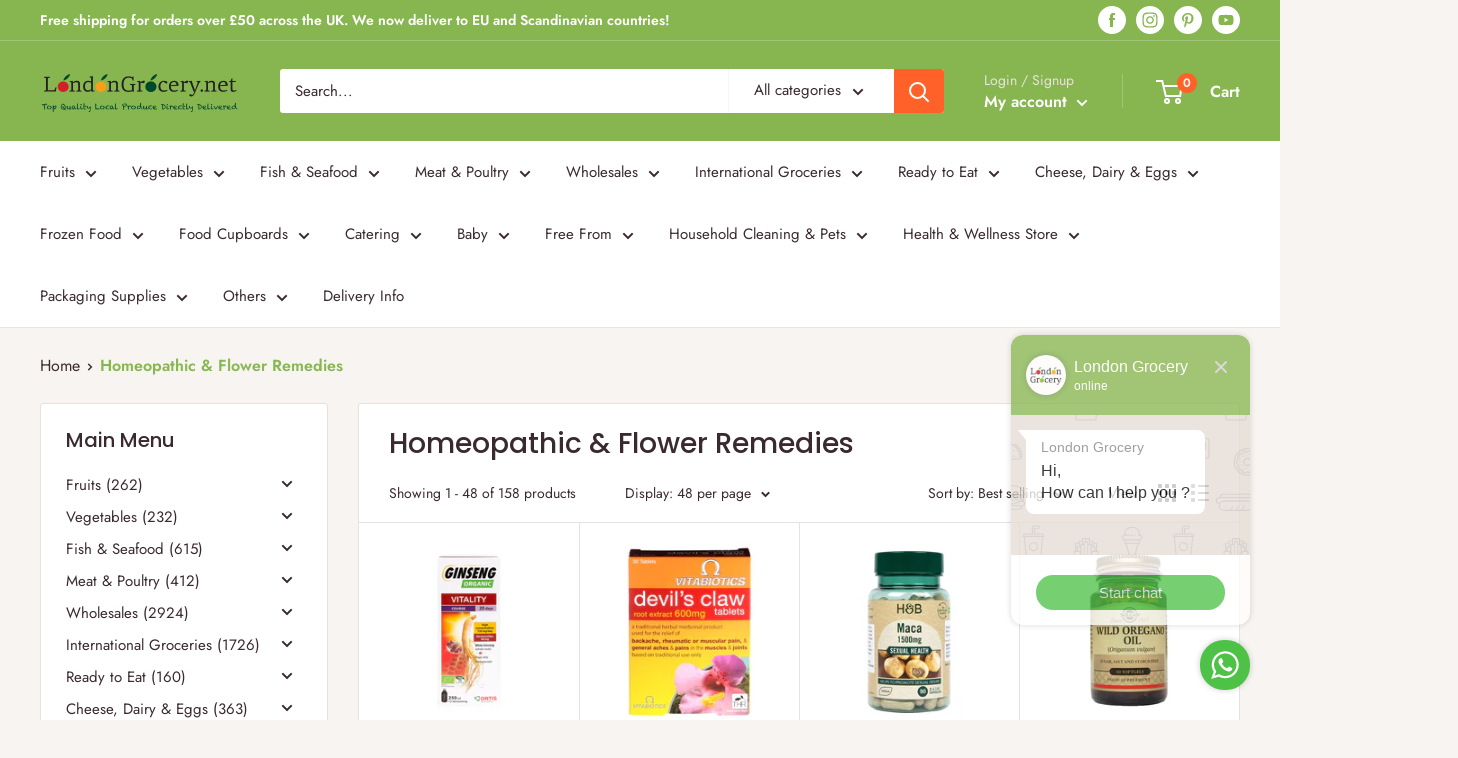

--- FILE ---
content_type: text/html; charset=utf-8
request_url: https://londongrocery.net/en-ie/collections/homeopathic-flower-remedies
body_size: 72911
content:
<!doctype html>

  <html class="no-js" lang="en">
    <head>

<meta name="google-site-verification" content="d8VY3eeqAWkxtfCk8EQ6Rbl2v7oByF4dgtCEMqEL7c0" />
      
      <link id="TW_LINK" href="https://css.twik.io/6136983e878d2.css" onload="TWIK_SB()" rel="stylesheet"/>
      <script>!function(){window.TWIK_ID="6136983e878d2",localStorage.tw_init=1;var t=document.documentElement;if(window.TWIK_SB=function(){t.style.visibility="",t.style.opacity=""},window.TWIK_RS=function(){var t=document.getElementById("TW_LINK");t&&t.parentElement&&t.parentElement.removeChild(t)},setTimeout(TWIK_RS,localStorage.tw_init?2e3:6e3),setTimeout(TWIK_SB,localStorage.tw_init?250:1e3),document.body)return TWIK_RS();t.style.visibility="hidden",t.style.opacity=0}();</script><script async id="TW_SCRIPT" onload="TWIK_SB()" src="https://cdn.twik.io/tcs.js"></script>
      
      <meta charset="utf-8">
      <meta name="viewport" content="width=device-width, initial-scale=1.0, height=device-height, minimum-scale=1.0, maximum-scale=1.0">
      <meta name="theme-color" content="#ff6128">
      <meta name="facebook-domain-verification" content="z11lagezzltqkhmcjfdy6lbcc80zmb" /><title>Homeopathic &amp; Flower Remedies
</title><link rel="canonical" href="https://londongrocery.net/en-ie/collections/homeopathic-flower-remedies"><link rel="shortcut icon" href="//londongrocery.net/cdn/shop/files/london_grocery_fav_icon_8602926a-497c-406f-a4c0-be4f3f9503fb_96x96.png?v=1617042189" type="image/png"><link rel="preload" as="style" href="//londongrocery.net/cdn/shop/t/36/assets/theme.css?v=177853530810018353571731326857">
      <link rel="preload" as="script" href="//londongrocery.net/cdn/shop/t/36/assets/theme.js?v=45201205647788912691730650562">
      <link rel="preconnect" href="https://cdn.shopify.com">
      <link rel="preconnect" href="https://fonts.shopifycdn.com">
      <link rel="dns-prefetch" href="https://productreviews.shopifycdn.com">
      <link rel="dns-prefetch" href="https://ajax.googleapis.com">
      <link rel="dns-prefetch" href="https://maps.googleapis.com">
      <link rel="dns-prefetch" href="https://maps.gstatic.com">
  
      <meta property="og:type" content="website">
  <meta property="og:title" content="Homeopathic &amp; Flower Remedies">
  <meta property="og:image" content="http://londongrocery.net/cdn/shop/products/orts-orggnsn-imdyntnc-250-ml-feb23_1.png?v=1678055338">
  <meta property="og:image:secure_url" content="https://londongrocery.net/cdn/shop/products/orts-orggnsn-imdyntnc-250-ml-feb23_1.png?v=1678055338">
  <meta property="og:image:width" content="1080">
  <meta property="og:image:height" content="1080"><meta property="og:url" content="https://londongrocery.net/en-ie/collections/homeopathic-flower-remedies">
<meta property="og:site_name" content="London Grocery"><meta name="twitter:card" content="summary"><meta name="twitter:title" content="Homeopathic & Flower Remedies">
  <meta name="twitter:description" content="">
  <meta name="twitter:image" content="https://londongrocery.net/cdn/shop/products/orts-orggnsn-imdyntnc-250-ml-feb23_1_600x600_crop_center.png?v=1678055338">
      <link rel="preload" href="//londongrocery.net/cdn/fonts/poppins/poppins_n5.ad5b4b72b59a00358afc706450c864c3c8323842.woff2" as="font" type="font/woff2" crossorigin>
<link rel="preload" href="//londongrocery.net/cdn/fonts/jost/jost_n4.d47a1b6347ce4a4c9f437608011273009d91f2b7.woff2" as="font" type="font/woff2" crossorigin>

<style>
  @font-face {
  font-family: Poppins;
  font-weight: 500;
  font-style: normal;
  font-display: swap;
  src: url("//londongrocery.net/cdn/fonts/poppins/poppins_n5.ad5b4b72b59a00358afc706450c864c3c8323842.woff2") format("woff2"),
       url("//londongrocery.net/cdn/fonts/poppins/poppins_n5.33757fdf985af2d24b32fcd84c9a09224d4b2c39.woff") format("woff");
}

  @font-face {
  font-family: Jost;
  font-weight: 400;
  font-style: normal;
  font-display: swap;
  src: url("//londongrocery.net/cdn/fonts/jost/jost_n4.d47a1b6347ce4a4c9f437608011273009d91f2b7.woff2") format("woff2"),
       url("//londongrocery.net/cdn/fonts/jost/jost_n4.791c46290e672b3f85c3d1c651ef2efa3819eadd.woff") format("woff");
}

@font-face {
  font-family: Jost;
  font-weight: 600;
  font-style: normal;
  font-display: swap;
  src: url("//londongrocery.net/cdn/fonts/jost/jost_n6.ec1178db7a7515114a2d84e3dd680832b7af8b99.woff2") format("woff2"),
       url("//londongrocery.net/cdn/fonts/jost/jost_n6.b1178bb6bdd3979fef38e103a3816f6980aeaff9.woff") format("woff");
}

@font-face {
  font-family: Poppins;
  font-weight: 500;
  font-style: italic;
  font-display: swap;
  src: url("//londongrocery.net/cdn/fonts/poppins/poppins_i5.6acfce842c096080e34792078ef3cb7c3aad24d4.woff2") format("woff2"),
       url("//londongrocery.net/cdn/fonts/poppins/poppins_i5.a49113e4fe0ad7fd7716bd237f1602cbec299b3c.woff") format("woff");
}


  @font-face {
  font-family: Jost;
  font-weight: 700;
  font-style: normal;
  font-display: swap;
  src: url("//londongrocery.net/cdn/fonts/jost/jost_n7.921dc18c13fa0b0c94c5e2517ffe06139c3615a3.woff2") format("woff2"),
       url("//londongrocery.net/cdn/fonts/jost/jost_n7.cbfc16c98c1e195f46c536e775e4e959c5f2f22b.woff") format("woff");
}

  @font-face {
  font-family: Jost;
  font-weight: 400;
  font-style: italic;
  font-display: swap;
  src: url("//londongrocery.net/cdn/fonts/jost/jost_i4.b690098389649750ada222b9763d55796c5283a5.woff2") format("woff2"),
       url("//londongrocery.net/cdn/fonts/jost/jost_i4.fd766415a47e50b9e391ae7ec04e2ae25e7e28b0.woff") format("woff");
}

  @font-face {
  font-family: Jost;
  font-weight: 700;
  font-style: italic;
  font-display: swap;
  src: url("//londongrocery.net/cdn/fonts/jost/jost_i7.d8201b854e41e19d7ed9b1a31fe4fe71deea6d3f.woff2") format("woff2"),
       url("//londongrocery.net/cdn/fonts/jost/jost_i7.eae515c34e26b6c853efddc3fc0c552e0de63757.woff") format("woff");
}


  :root {
    --default-text-font-size : 15px;
    --base-text-font-size    : 15px;
    --heading-font-family    : Poppins, sans-serif;
    --heading-font-weight    : 500;
    --heading-font-style     : normal;
    --text-font-family       : Jost, sans-serif;
    --text-font-weight       : 400;
    --text-font-style        : normal;
    --text-font-bolder-weight: 600;
    --text-link-decoration   : underline;

    --text-color               : #3a2a2f;
    --text-color-rgb           : 58, 42, 47;
    --heading-color            : #3a2a2f;
    --border-color             : #e7e2de;
    --border-color-rgb         : 231, 226, 222;
    --form-border-color        : #dcd5cf;
    --accent-color             : #ff6128;
    --accent-color-rgb         : 255, 97, 40;
    --link-color               : #ff6128;
    --link-color-hover         : #da3a00;
    --background               : #f7f4f2;
    --secondary-background     : #ffffff;
    --secondary-background-rgb : 255, 255, 255;
    --accent-background        : rgba(255, 97, 40, 0.08);

    --input-background: #ffffff;

    --error-color       : #f71b1b;
    --error-background  : rgba(247, 27, 27, 0.07);
    --success-color     : #48b448;
    --success-background: rgba(72, 180, 72, 0.11);

    --primary-button-background      : #ff6128;
    --primary-button-background-rgb  : 255, 97, 40;
    --primary-button-text-color      : #ffffff;
    --secondary-button-background    : #3a2a2f;
    --secondary-button-background-rgb: 58, 42, 47;
    --secondary-button-text-color    : #ffffff;

    --header-background      : #87b650;
    --header-text-color      : #ffffff;
    --header-light-text-color: #e9e2dd;
    --header-border-color    : rgba(233, 226, 221, 0.3);
    --header-accent-color    : #ff6128;

    --footer-background-color:    #f7f4f2;
    --footer-heading-text-color:  #3a2a2f;
    --footer-body-text-color:     #3a2a2f;
    --footer-body-text-color-rgb: 58, 42, 47;
    --footer-accent-color:        #ff6128;
    --footer-accent-color-rgb:    255, 97, 40;
    --footer-border:              1px solid var(--border-color);
    
    --flickity-arrow-color: #bcaea3;--product-on-sale-accent           : #ee0000;
    --product-on-sale-accent-rgb       : 238, 0, 0;
    --product-on-sale-color            : #ffffff;
    --product-in-stock-color           : #008a00;
    --product-low-stock-color          : #ee0000;
    --product-sold-out-color           : #d1d1d4;
    --product-custom-label-1-background: #ff6128;
    --product-custom-label-1-color     : #ffffff;
    --product-custom-label-2-background: #a95ebe;
    --product-custom-label-2-color     : #ffffff;
    --product-review-star-color        : #ffb647;

    --mobile-container-gutter : 20px;
    --desktop-container-gutter: 40px;
  }
</style>

<script>
  // IE11 does not have support for CSS variables, so we have to polyfill them
  if (!(((window || {}).CSS || {}).supports && window.CSS.supports('(--a: 0)'))) {
    const script = document.createElement('script');
    script.type = 'text/javascript';
    script.src = 'https://cdn.jsdelivr.net/npm/css-vars-ponyfill@2';
    script.onload = function() {
      cssVars({});
    };

    document.getElementsByTagName('head')[0].appendChild(script);
  }
</script>

  
      <script>window.performance && window.performance.mark && window.performance.mark('shopify.content_for_header.start');</script><meta name="google-site-verification" content="GS4fUAG6GkCSMHFEV4jFSEqHQ-7QtPUn2SHQ7fkCNQg">
<meta id="shopify-digital-wallet" name="shopify-digital-wallet" content="/35878797448/digital_wallets/dialog">
<meta name="shopify-checkout-api-token" content="2d2614007b012a2aefd4abf86eb2541d">
<meta id="in-context-paypal-metadata" data-shop-id="35878797448" data-venmo-supported="false" data-environment="production" data-locale="en_US" data-paypal-v4="true" data-currency="GBP">
<link rel="alternate" type="application/atom+xml" title="Feed" href="/en-ie/collections/homeopathic-flower-remedies.atom" />
<link rel="next" href="/en-ie/collections/homeopathic-flower-remedies?page=2">
<link rel="alternate" hreflang="x-default" href="https://londongrocery.net/collections/homeopathic-flower-remedies">
<link rel="alternate" hreflang="en" href="https://londongrocery.net/collections/homeopathic-flower-remedies">
<link rel="alternate" hreflang="en-IE" href="https://londongrocery.net/en-ie/collections/homeopathic-flower-remedies">
<link rel="alternate" type="application/json+oembed" href="https://londongrocery.net/en-ie/collections/homeopathic-flower-remedies.oembed">
<script async="async" src="/checkouts/internal/preloads.js?locale=en-IE"></script>
<script id="shopify-features" type="application/json">{"accessToken":"2d2614007b012a2aefd4abf86eb2541d","betas":["rich-media-storefront-analytics"],"domain":"londongrocery.net","predictiveSearch":true,"shopId":35878797448,"locale":"en"}</script>
<script>var Shopify = Shopify || {};
Shopify.shop = "grocery-box-delivery.myshopify.com";
Shopify.locale = "en";
Shopify.currency = {"active":"GBP","rate":"1.0"};
Shopify.country = "IE";
Shopify.theme = {"name":" LondonGrocery - 1.0.6","id":128789315720,"schema_name":"LondonGrocery","schema_version":"1.0.0","theme_store_id":null,"role":"main"};
Shopify.theme.handle = "null";
Shopify.theme.style = {"id":null,"handle":null};
Shopify.cdnHost = "londongrocery.net/cdn";
Shopify.routes = Shopify.routes || {};
Shopify.routes.root = "/en-ie/";</script>
<script type="module">!function(o){(o.Shopify=o.Shopify||{}).modules=!0}(window);</script>
<script>!function(o){function n(){var o=[];function n(){o.push(Array.prototype.slice.apply(arguments))}return n.q=o,n}var t=o.Shopify=o.Shopify||{};t.loadFeatures=n(),t.autoloadFeatures=n()}(window);</script>
<script id="shop-js-analytics" type="application/json">{"pageType":"collection"}</script>
<script defer="defer" async type="module" src="//londongrocery.net/cdn/shopifycloud/shop-js/modules/v2/client.init-shop-cart-sync_BdyHc3Nr.en.esm.js"></script>
<script defer="defer" async type="module" src="//londongrocery.net/cdn/shopifycloud/shop-js/modules/v2/chunk.common_Daul8nwZ.esm.js"></script>
<script type="module">
  await import("//londongrocery.net/cdn/shopifycloud/shop-js/modules/v2/client.init-shop-cart-sync_BdyHc3Nr.en.esm.js");
await import("//londongrocery.net/cdn/shopifycloud/shop-js/modules/v2/chunk.common_Daul8nwZ.esm.js");

  window.Shopify.SignInWithShop?.initShopCartSync?.({"fedCMEnabled":true,"windoidEnabled":true});

</script>
<script>(function() {
  var isLoaded = false;
  function asyncLoad() {
    if (isLoaded) return;
    isLoaded = true;
    var urls = ["https:\/\/loox.io\/widget\/VybuHM-KU_\/loox.1585451815597.js?shop=grocery-box-delivery.myshopify.com","https:\/\/dr4qe3ddw9y32.cloudfront.net\/awin-shopify-integration-code.js?advertiserid=22495\u0026v=shopifyApp_1.1.7\u0026shop=grocery-box-delivery.myshopify.com","https:\/\/shopify.rakutenadvertising.io\/rakuten_advertising.js?shop=grocery-box-delivery.myshopify.com","https:\/\/tag.rmp.rakuten.com\/124212.ct.js?shop=grocery-box-delivery.myshopify.com","https:\/\/gdprcdn.b-cdn.net\/js\/gdpr_cookie_consent.min.js?shop=grocery-box-delivery.myshopify.com","https:\/\/cdn.doofinder.com\/shopify\/doofinder-installed.js?shop=grocery-box-delivery.myshopify.com","https:\/\/cdn-app.sealsubscriptions.com\/shopify\/public\/js\/sealsubscriptions.js?shop=grocery-box-delivery.myshopify.com","https:\/\/cdn.salesfire.co.uk\/code\/6462f72d-df78-4059-800a-66d40709973d.js?shop=grocery-box-delivery.myshopify.com","https:\/\/plugin.brevo.com\/integrations\/api\/automation\/script?user_connection_id=659c78f5b3bf590ad328e57a\u0026ma-key=i45nlcmzcf6z5yo0wfx2hiq7\u0026shop=grocery-box-delivery.myshopify.com","https:\/\/plugin.brevo.com\/integrations\/api\/sy\/cart_tracking\/script?ma-key=i45nlcmzcf6z5yo0wfx2hiq7\u0026user_connection_id=659c78f5b3bf590ad328e57a\u0026shop=grocery-box-delivery.myshopify.com"];
    for (var i = 0; i < urls.length; i++) {
      var s = document.createElement('script');
      s.type = 'text/javascript';
      s.async = true;
      s.src = urls[i];
      var x = document.getElementsByTagName('script')[0];
      x.parentNode.insertBefore(s, x);
    }
  };
  if(window.attachEvent) {
    window.attachEvent('onload', asyncLoad);
  } else {
    window.addEventListener('load', asyncLoad, false);
  }
})();</script>
<script id="__st">var __st={"a":35878797448,"offset":0,"reqid":"a60f594a-4e88-424b-b3c0-42c0533e6ae3-1769031901","pageurl":"londongrocery.net\/en-ie\/collections\/homeopathic-flower-remedies","u":"553af76d03f4","p":"collection","rtyp":"collection","rid":276886519944};</script>
<script>window.ShopifyPaypalV4VisibilityTracking = true;</script>
<script id="captcha-bootstrap">!function(){'use strict';const t='contact',e='account',n='new_comment',o=[[t,t],['blogs',n],['comments',n],[t,'customer']],c=[[e,'customer_login'],[e,'guest_login'],[e,'recover_customer_password'],[e,'create_customer']],r=t=>t.map((([t,e])=>`form[action*='/${t}']:not([data-nocaptcha='true']) input[name='form_type'][value='${e}']`)).join(','),a=t=>()=>t?[...document.querySelectorAll(t)].map((t=>t.form)):[];function s(){const t=[...o],e=r(t);return a(e)}const i='password',u='form_key',d=['recaptcha-v3-token','g-recaptcha-response','h-captcha-response',i],f=()=>{try{return window.sessionStorage}catch{return}},m='__shopify_v',_=t=>t.elements[u];function p(t,e,n=!1){try{const o=window.sessionStorage,c=JSON.parse(o.getItem(e)),{data:r}=function(t){const{data:e,action:n}=t;return t[m]||n?{data:e,action:n}:{data:t,action:n}}(c);for(const[e,n]of Object.entries(r))t.elements[e]&&(t.elements[e].value=n);n&&o.removeItem(e)}catch(o){console.error('form repopulation failed',{error:o})}}const l='form_type',E='cptcha';function T(t){t.dataset[E]=!0}const w=window,h=w.document,L='Shopify',v='ce_forms',y='captcha';let A=!1;((t,e)=>{const n=(g='f06e6c50-85a8-45c8-87d0-21a2b65856fe',I='https://cdn.shopify.com/shopifycloud/storefront-forms-hcaptcha/ce_storefront_forms_captcha_hcaptcha.v1.5.2.iife.js',D={infoText:'Protected by hCaptcha',privacyText:'Privacy',termsText:'Terms'},(t,e,n)=>{const o=w[L][v],c=o.bindForm;if(c)return c(t,g,e,D).then(n);var r;o.q.push([[t,g,e,D],n]),r=I,A||(h.body.append(Object.assign(h.createElement('script'),{id:'captcha-provider',async:!0,src:r})),A=!0)});var g,I,D;w[L]=w[L]||{},w[L][v]=w[L][v]||{},w[L][v].q=[],w[L][y]=w[L][y]||{},w[L][y].protect=function(t,e){n(t,void 0,e),T(t)},Object.freeze(w[L][y]),function(t,e,n,w,h,L){const[v,y,A,g]=function(t,e,n){const i=e?o:[],u=t?c:[],d=[...i,...u],f=r(d),m=r(i),_=r(d.filter((([t,e])=>n.includes(e))));return[a(f),a(m),a(_),s()]}(w,h,L),I=t=>{const e=t.target;return e instanceof HTMLFormElement?e:e&&e.form},D=t=>v().includes(t);t.addEventListener('submit',(t=>{const e=I(t);if(!e)return;const n=D(e)&&!e.dataset.hcaptchaBound&&!e.dataset.recaptchaBound,o=_(e),c=g().includes(e)&&(!o||!o.value);(n||c)&&t.preventDefault(),c&&!n&&(function(t){try{if(!f())return;!function(t){const e=f();if(!e)return;const n=_(t);if(!n)return;const o=n.value;o&&e.removeItem(o)}(t);const e=Array.from(Array(32),(()=>Math.random().toString(36)[2])).join('');!function(t,e){_(t)||t.append(Object.assign(document.createElement('input'),{type:'hidden',name:u})),t.elements[u].value=e}(t,e),function(t,e){const n=f();if(!n)return;const o=[...t.querySelectorAll(`input[type='${i}']`)].map((({name:t})=>t)),c=[...d,...o],r={};for(const[a,s]of new FormData(t).entries())c.includes(a)||(r[a]=s);n.setItem(e,JSON.stringify({[m]:1,action:t.action,data:r}))}(t,e)}catch(e){console.error('failed to persist form',e)}}(e),e.submit())}));const S=(t,e)=>{t&&!t.dataset[E]&&(n(t,e.some((e=>e===t))),T(t))};for(const o of['focusin','change'])t.addEventListener(o,(t=>{const e=I(t);D(e)&&S(e,y())}));const B=e.get('form_key'),M=e.get(l),P=B&&M;t.addEventListener('DOMContentLoaded',(()=>{const t=y();if(P)for(const e of t)e.elements[l].value===M&&p(e,B);[...new Set([...A(),...v().filter((t=>'true'===t.dataset.shopifyCaptcha))])].forEach((e=>S(e,t)))}))}(h,new URLSearchParams(w.location.search),n,t,e,['guest_login'])})(!0,!0)}();</script>
<script integrity="sha256-4kQ18oKyAcykRKYeNunJcIwy7WH5gtpwJnB7kiuLZ1E=" data-source-attribution="shopify.loadfeatures" defer="defer" src="//londongrocery.net/cdn/shopifycloud/storefront/assets/storefront/load_feature-a0a9edcb.js" crossorigin="anonymous"></script>
<script data-source-attribution="shopify.dynamic_checkout.dynamic.init">var Shopify=Shopify||{};Shopify.PaymentButton=Shopify.PaymentButton||{isStorefrontPortableWallets:!0,init:function(){window.Shopify.PaymentButton.init=function(){};var t=document.createElement("script");t.src="https://londongrocery.net/cdn/shopifycloud/portable-wallets/latest/portable-wallets.en.js",t.type="module",document.head.appendChild(t)}};
</script>
<script data-source-attribution="shopify.dynamic_checkout.buyer_consent">
  function portableWalletsHideBuyerConsent(e){var t=document.getElementById("shopify-buyer-consent"),n=document.getElementById("shopify-subscription-policy-button");t&&n&&(t.classList.add("hidden"),t.setAttribute("aria-hidden","true"),n.removeEventListener("click",e))}function portableWalletsShowBuyerConsent(e){var t=document.getElementById("shopify-buyer-consent"),n=document.getElementById("shopify-subscription-policy-button");t&&n&&(t.classList.remove("hidden"),t.removeAttribute("aria-hidden"),n.addEventListener("click",e))}window.Shopify?.PaymentButton&&(window.Shopify.PaymentButton.hideBuyerConsent=portableWalletsHideBuyerConsent,window.Shopify.PaymentButton.showBuyerConsent=portableWalletsShowBuyerConsent);
</script>
<script data-source-attribution="shopify.dynamic_checkout.cart.bootstrap">document.addEventListener("DOMContentLoaded",(function(){function t(){return document.querySelector("shopify-accelerated-checkout-cart, shopify-accelerated-checkout")}if(t())Shopify.PaymentButton.init();else{new MutationObserver((function(e,n){t()&&(Shopify.PaymentButton.init(),n.disconnect())})).observe(document.body,{childList:!0,subtree:!0})}}));
</script>
<link id="shopify-accelerated-checkout-styles" rel="stylesheet" media="screen" href="https://londongrocery.net/cdn/shopifycloud/portable-wallets/latest/accelerated-checkout-backwards-compat.css" crossorigin="anonymous">
<style id="shopify-accelerated-checkout-cart">
        #shopify-buyer-consent {
  margin-top: 1em;
  display: inline-block;
  width: 100%;
}

#shopify-buyer-consent.hidden {
  display: none;
}

#shopify-subscription-policy-button {
  background: none;
  border: none;
  padding: 0;
  text-decoration: underline;
  font-size: inherit;
  cursor: pointer;
}

#shopify-subscription-policy-button::before {
  box-shadow: none;
}

      </style>

<script>window.performance && window.performance.mark && window.performance.mark('shopify.content_for_header.end');</script>
  
      <link rel="stylesheet" href="//londongrocery.net/cdn/shop/t/36/assets/theme.css?v=177853530810018353571731326857">
  
      


  <script type="application/ld+json">
  {
    "@context": "http://schema.org",
    "@type": "BreadcrumbList",
  "itemListElement": [{
      "@type": "ListItem",
      "position": 1,
      "name": "Home",
      "item": "https://londongrocery.net"
    },{
          "@type": "ListItem",
          "position": 2,
          "name": "Homeopathic \u0026 Flower Remedies",
          "item": "https://londongrocery.net/en-ie/collections/homeopathic-flower-remedies"
        }]
  }
  </script>

      
      
      
  
      
      
      <script>
        // This allows to expose several variables to the global scope, to be used in scripts
        window.theme = {
          pageType: "collection",
          cartCount: 0,
          moneyFormat: "£{{amount}}",
          moneyWithCurrencyFormat: "£{{amount}} GBP",
          showDiscount: true,
          discountMode: "percentage",
          searchMode: "product",
          searchUnavailableProducts: "last",
          cartType: "message",
          minimumAmount: "0.1",
          minimumAmountAlert: "Minimum shopping amount must be £0.1 in total.",
          cutoff: parseInt("19"),
          disable_dates: []
        };
  
        window.routes = {
          rootUrl: "\/en-ie",
          rootUrlWithoutSlash: "\/en-ie",
          cartUrl: "\/en-ie\/cart",
          cartAddUrl: "\/en-ie\/cart\/add",
          cartChangeUrl: "\/en-ie\/cart\/change",
          searchUrl: "\/en-ie\/search",
          productRecommendationsUrl: "\/en-ie\/recommendations\/products"
        };
  
        window.languages = {
          productRegularPrice: "Regular price",
          productSalePrice: "Sale price",
          collectionOnSaleLabel: "Save {{savings}}",
          productFormUnavailable: "Unavailable",
          productFormAddToCart: "Add to cart",
          productFormSoldOut: "Sold out",
          productAdded: "Product has been added to your cart",
          productAddedShort: "Added!",
          shippingEstimatorNoResults: "No shipping could be found for your address.",
          shippingEstimatorOneResult: "There is one shipping rate for your address:",
          shippingEstimatorMultipleResults: "There are {{count}} shipping rates for your address:",
          shippingEstimatorErrors: "There are some errors:"
        };
  
        window.lazySizesConfig = {
          loadHidden: false,
          hFac: 0.8,
          expFactor: 3,
          customMedia: {
            '--phone': '(max-width: 640px)',
            '--tablet': '(min-width: 641px) and (max-width: 1023px)',
            '--lap': '(min-width: 1024px)'
          }
        };
  
        document.documentElement.className = document.documentElement.className.replace('no-js', 'js');
      </script><script>
var delivery_rules = {
    london: {
        less: {
            monday: {
              slot: '2'
            },
            tuesday: {
                slot: '2'
            },
            wednesday: {
                slot: '2'
            },
            thursday: {
                slot: '2'
            },
            friday: {
                slot: '3'
            },
            saturday: {
                slot: '2'
            },
            sunday: {
                slot: '2'
            },
            tuesday: {
                slot: '2'
            },
            tuesday: {
                slot: '2'
            },
            tuesday: {
                slot: '2'
            }
        },
      	more: {
            monday: {
              slot: '3'
            },
            tuesday: {
                slot: '3'
            },
            wednesday: {
                slot: '3'
            },
            thursday: {
                slot: '2'
            },
            friday: {
                slot: '3'
            },
            saturday: {
                slot: '2'
            },
            sunday: {
                slot: '2'
            },
            tuesday: {
                slot: '3'
            },
            tuesday: {
                slot: '3'
            },
            tuesday: {
                slot: '3'
            }
        }
    },
  	rest: {
        less: {
            monday: {
              slot: '2'
            },
            tuesday: {
                slot: '2'
            },
            wednesday: {
                slot: '2'
            },
            thursday: {
                slot: '2'
            },
            friday: {
                slot: '3'
            },
            saturday: {
                slot: '2'
            },
            sunday: {
                slot: '2'
            },
            tuesday: {
                slot: '2'
            },
            tuesday: {
                slot: '2'
            },
            tuesday: {
                slot: '2'
            }
        },
      	more: {
            monday: {
              slot: '3'
            },
            tuesday: {
                slot: '3'
            },
            wednesday: {
                slot: '3'
            },
            thursday: {
                slot: '2'
            },
            friday: {
                slot: '3'
            },
            saturday: {
                slot: '2'
            },
            sunday: {
                slot: '2'
            },
            tuesday: {
                slot: '3'
            },
            tuesday: {
                slot: '3'
            },
            tuesday: {
                slot: '3'
            }
        }
    }
};
var zipcodes = ['BR','CR','DA','E1','E2','E3','E4','E5','E6','E7','E8','E9','EC','EN','HA','IG','KT','N1','N2','N3','N4','N5','N6','N7','N8','N9','NW','RM','SE','SM','SW','TW','UB','W1','W2','W3','W4','W5','W6','W7','W8','W9','WC','WD'];

  
  const string_dates = ["25\/12\/2025"," 26\/12\/2025"," 27\/12\/2025"," 28\/12\/2025"]
  window.theme.disable_dates = string_dates.map(d => parseInt(d.trim()));

</script>
      <style>
.pika-single{z-index:9999;display:block;position:relative;color:#333;background:#fff;border:1px solid #ccc;border-bottom-color:#bbb;font-family:"Helvetica Neue",Helvetica,Arial,sans-serif}.pika-single:after,.pika-single:before{content:" ";display:table}.pika-single:after{clear:both}.pika-single.is-hidden{display:none}.pika-single.is-bound{position:absolute;box-shadow:0 5px 15px -5px rgba(0,0,0,.5)}.pika-lendar{float:left;width:240px;margin:8px}.pika-title{position:relative;text-align:center}.pika-label{display:inline-block;position:relative;z-index:9999;overflow:hidden;margin:0;padding:5px 3px;font-size:14px;line-height:20px;font-weight:700;background-color:#fff}.pika-title select{cursor:pointer;position:absolute;z-index:9998;margin:0;left:0;top:5px;opacity:0}.pika-next,.pika-prev{display:block;cursor:pointer;position:relative;outline:0;border:0;padding:0;width:20px;height:30px;text-indent:20px;white-space:nowrap;overflow:hidden;background-color:transparent;background-position:center center;background-repeat:no-repeat;background-size:75% 75%;opacity:.5}.pika-next:hover,.pika-prev:hover{opacity:1}.is-rtl .pika-next,.pika-prev{float:left;background-image:url([data-uri])}.is-rtl .pika-prev,.pika-next{float:right;background-image:url([data-uri])}.pika-next.is-disabled,.pika-prev.is-disabled{cursor:default;opacity:.2}.pika-select{display:inline-block}.pika-table{width:100%;border-collapse:collapse;border-spacing:0;border:0}.pika-table td,.pika-table th{width:14.285714285714286%;padding:0}.pika-table th{color:#999;font-size:12px;line-height:25px;font-weight:700;text-align:center}.pika-button{cursor:pointer;display:block;box-sizing:border-box;-moz-box-sizing:border-box;outline:0;border:0;margin:0;width:100%;padding:5px;color:#666;font-size:12px;line-height:15px;text-align:right;background:#f5f5f5;height:initial}.pika-week{font-size:11px;color:#999}.is-today .pika-button{color:#3af;font-weight:700}.has-event .pika-button,.is-selected .pika-button{color:#fff;font-weight:700;background:#3af;box-shadow:inset 0 1px 3px #178fe5;border-radius:3px}.has-event .pika-button{background:#005da9;box-shadow:inset 0 1px 3px #0076c9}.is-disabled .pika-button,.is-inrange .pika-button{background:#d5e9f7}.is-startrange .pika-button{color:#fff;background:#6cb31d;box-shadow:none;border-radius:3px}.is-endrange .pika-button{color:#fff;background:#3af;box-shadow:none;border-radius:3px}.is-disabled .pika-button{pointer-events:none;cursor:default;color:#999;opacity:.3}.is-outside-current-month .pika-button{color:#999;opacity:.3}.is-selection-disabled{pointer-events:none;cursor:default}.pika-button:hover,.pika-row.pick-whole-week:hover .pika-button{color:#fff;background:#ff8000;box-shadow:none;border-radius:3px}.pika-table abbr{border-bottom:none;cursor:help}
</style>
<script>
!function(t,e){"object"==typeof exports&&"undefined"!=typeof module?module.exports=e():"function"==typeof define&&define.amd?define(e):t.dayjs=e()}(this,function(){"use strict";var t="millisecond",e="second",n="minute",r="hour",i="day",s="week",u="month",a="quarter",o="year",f="date",h=/^(\d{4})[-/]?(\d{1,2})?[-/]?(\d{0,2})[^0-9]*(\d{1,2})?:?(\d{1,2})?:?(\d{1,2})?[.:]?(\d+)?$/,c=/\[([^\]]+)]|Y{1,4}|M{1,4}|D{1,2}|d{1,4}|H{1,2}|h{1,2}|a|A|m{1,2}|s{1,2}|Z{1,2}|SSS/g,d={name:"en",weekdays:"Sunday_Monday_Tuesday_Wednesday_Thursday_Friday_Saturday".split("_"),months:"January_February_March_April_May_June_July_August_September_October_November_December".split("_")},$=function(t,e,n){var r=String(t);return!r||r.length>=e?t:""+Array(e+1-r.length).join(n)+t},l={s:$,z:function(t){var e=-t.utcOffset(),n=Math.abs(e),r=Math.floor(n/60),i=n%60;return(e<=0?"+":"-")+$(r,2,"0")+":"+$(i,2,"0")},m:function t(e,n){if(e.date()<n.date())return-t(n,e);var r=12*(n.year()-e.year())+(n.month()-e.month()),i=e.clone().add(r,u),s=n-i<0,a=e.clone().add(r+(s?-1:1),u);return+(-(r+(n-i)/(s?i-a:a-i))||0)},a:function(t){return t<0?Math.ceil(t)||0:Math.floor(t)},p:function(h){return{M:u,y:o,w:s,d:i,D:f,h:r,m:n,s:e,ms:t,Q:a}[h]||String(h||"").toLowerCase().replace(/s$/,"")},u:function(t){return void 0===t}},y="en",M={};M[y]=d;var m=function(t){return t instanceof S},D=function(t,e,n){var r;if(!t)return y;if("string"==typeof t)M[t]&&(r=t),e&&(M[t]=e,r=t);else{var i=t.name;M[i]=t,r=i}return!n&&r&&(y=r),r||!n&&y},v=function(t,e){if(m(t))return t.clone();var n="object"==typeof e?e:{};return n.date=t,n.args=arguments,new S(n)},g=l;g.l=D,g.i=m,g.w=function(t,e){return v(t,{locale:e.$L,utc:e.$u,x:e.$x,$offset:e.$offset})};var S=function(){function d(t){this.$L=D(t.locale,null,!0),this.parse(t)}var $=d.prototype;return $.parse=function(t){this.$d=function(t){var e=t.date,n=t.utc;if(null===e)return new Date(NaN);if(g.u(e))return new Date;if(e instanceof Date)return new Date(e);if("string"==typeof e&&!/Z$/i.test(e)){var r=e.match(h);if(r){var i=r[2]-1||0,s=(r[7]||"0").substring(0,3);return n?new Date(Date.UTC(r[1],i,r[3]||1,r[4]||0,r[5]||0,r[6]||0,s)):new Date(r[1],i,r[3]||1,r[4]||0,r[5]||0,r[6]||0,s)}}return new Date(e)}(t),this.$x=t.x||{},this.init()},$.init=function(){var t=this.$d;this.$y=t.getFullYear(),this.$M=t.getMonth(),this.$D=t.getDate(),this.$W=t.getDay(),this.$H=t.getHours(),this.$m=t.getMinutes(),this.$s=t.getSeconds(),this.$ms=t.getMilliseconds()},$.$utils=function(){return g},$.isValid=function(){return!("Invalid Date"===this.$d.toString())},$.isSame=function(t,e){var n=v(t);return this.startOf(e)<=n&&n<=this.endOf(e)},$.isAfter=function(t,e){return v(t)<this.startOf(e)},$.isBefore=function(t,e){return this.endOf(e)<v(t)},$.$g=function(t,e,n){return g.u(t)?this[e]:this.set(n,t)},$.unix=function(){return Math.floor(this.valueOf()/1e3)},$.valueOf=function(){return this.$d.getTime()},$.startOf=function(t,a){var h=this,c=!!g.u(a)||a,d=g.p(t),$=function(t,e){var n=g.w(h.$u?Date.UTC(h.$y,e,t):new Date(h.$y,e,t),h);return c?n:n.endOf(i)},l=function(t,e){return g.w(h.toDate()[t].apply(h.toDate("s"),(c?[0,0,0,0]:[23,59,59,999]).slice(e)),h)},y=this.$W,M=this.$M,m=this.$D,D="set"+(this.$u?"UTC":"");switch(d){case o:return c?$(1,0):$(31,11);case u:return c?$(1,M):$(0,M+1);case s:var v=this.$locale().weekStart||0,S=(y<v?y+7:y)-v;return $(c?m-S:m+(6-S),M);case i:case f:return l(D+"Hours",0);case r:return l(D+"Minutes",1);case n:return l(D+"Seconds",2);case e:return l(D+"Milliseconds",3);default:return this.clone()}},$.endOf=function(t){return this.startOf(t,!1)},$.$set=function(s,a){var h,c=g.p(s),d="set"+(this.$u?"UTC":""),$=(h={},h[i]=d+"Date",h[f]=d+"Date",h[u]=d+"Month",h[o]=d+"FullYear",h[r]=d+"Hours",h[n]=d+"Minutes",h[e]=d+"Seconds",h[t]=d+"Milliseconds",h)[c],l=c===i?this.$D+(a-this.$W):a;if(c===u||c===o){var y=this.clone().set(f,1);y.$d[$](l),y.init(),this.$d=y.set(f,Math.min(this.$D,y.daysInMonth())).$d}else $&&this.$d[$](l);return this.init(),this},$.set=function(t,e){return this.clone().$set(t,e)},$.get=function(t){return this[g.p(t)]()},$.add=function(t,a){var f,h=this;t=Number(t);var c=g.p(a),d=function(e){var n=v(h);return g.w(n.date(n.date()+Math.round(e*t)),h)};if(c===u)return this.set(u,this.$M+t);if(c===o)return this.set(o,this.$y+t);if(c===i)return d(1);if(c===s)return d(7);var $=(f={},f[n]=6e4,f[r]=36e5,f[e]=1e3,f)[c]||1,l=this.$d.getTime()+t*$;return g.w(l,this)},$.subtract=function(t,e){return this.add(-1*t,e)},$.format=function(t){var e=this;if(!this.isValid())return"Invalid Date";var n=t||"YYYY-MM-DDTHH:mm:ssZ",r=g.z(this),i=this.$locale(),s=this.$H,u=this.$m,a=this.$M,o=i.weekdays,f=i.months,h=function(t,r,i,s){return t&&(t[r]||t(e,n))||i[r].substr(0,s)},d=function(t){return g.s(s%12||12,t,"0")},$=i.meridiem||function(t,e,n){var r=t<12?"AM":"PM";return n?r.toLowerCase():r},l={YY:String(this.$y).slice(-2),YYYY:this.$y,M:a+1,MM:g.s(a+1,2,"0"),MMM:h(i.monthsShort,a,f,3),MMMM:h(f,a),D:this.$D,DD:g.s(this.$D,2,"0"),d:String(this.$W),dd:h(i.weekdaysMin,this.$W,o,2),ddd:h(i.weekdaysShort,this.$W,o,3),dddd:o[this.$W],H:String(s),HH:g.s(s,2,"0"),h:d(1),hh:d(2),a:$(s,u,!0),A:$(s,u,!1),m:String(u),mm:g.s(u,2,"0"),s:String(this.$s),ss:g.s(this.$s,2,"0"),SSS:g.s(this.$ms,3,"0"),Z:r};return n.replace(c,function(t,e){return e||l[t]||r.replace(":","")})},$.utcOffset=function(){return 15*-Math.round(this.$d.getTimezoneOffset()/15)},$.diff=function(t,f,h){var c,d=g.p(f),$=v(t),l=6e4*($.utcOffset()-this.utcOffset()),y=this-$,M=g.m(this,$);return M=(c={},c[o]=M/12,c[u]=M,c[a]=M/3,c[s]=(y-l)/6048e5,c[i]=(y-l)/864e5,c[r]=y/36e5,c[n]=y/6e4,c[e]=y/1e3,c)[d]||y,h?M:g.a(M)},$.daysInMonth=function(){return this.endOf(u).$D},$.$locale=function(){return M[this.$L]},$.locale=function(t,e){if(!t)return this.$L;var n=this.clone(),r=D(t,e,!0);return r&&(n.$L=r),n},$.clone=function(){return g.w(this.$d,this)},$.toDate=function(){return new Date(this.valueOf())},$.toJSON=function(){return this.isValid()?this.toISOString():null},$.toISOString=function(){return this.$d.toISOString()},$.toString=function(){return this.$d.toUTCString()},d}(),p=S.prototype;return v.prototype=p,[["$ms",t],["$s",e],["$m",n],["$H",r],["$W",i],["$M",u],["$y",o],["$D",f]].forEach(function(t){p[t[1]]=function(e){return this.$g(e,t[0],t[1])}}),v.extend=function(t,e){return t.$i||(t(e,S,v),t.$i=!0),v},v.locale=D,v.isDayjs=m,v.unix=function(t){return v(1e3*t)},v.en=M[y],v.Ls=M,v.p={},v});
!function(t,i){"object"==typeof exports&&"undefined"!=typeof module?module.exports=i():"function"==typeof define&&define.amd?define(i):t.dayjs_plugin_utc=i()}(this,function(){"use strict";return function(t,i,e){var s=i.prototype;e.utc=function(t){return new i({date:t,utc:!0,args:arguments})},s.utc=function(t){var i=e(this.toDate(),{locale:this.$L,utc:!0});return t?i.add(this.utcOffset(),"minute"):i},s.local=function(){return e(this.toDate(),{locale:this.$L,utc:!1})};var f=s.parse;s.parse=function(t){t.utc&&(this.$u=!0),this.$utils().u(t.$offset)||(this.$offset=t.$offset),f.call(this,t)};var n=s.init;s.init=function(){if(this.$u){var t=this.$d;this.$y=t.getUTCFullYear(),this.$M=t.getUTCMonth(),this.$D=t.getUTCDate(),this.$W=t.getUTCDay(),this.$H=t.getUTCHours(),this.$m=t.getUTCMinutes(),this.$s=t.getUTCSeconds(),this.$ms=t.getUTCMilliseconds()}else n.call(this)};var u=s.utcOffset;s.utcOffset=function(t,i){var e=this.$utils().u;if(e(t))return this.$u?0:e(this.$offset)?u.call(this):this.$offset;var s=Math.abs(t)<=16?60*t:t,f=this;if(i)return f.$offset=s,f.$u=0===t,f;if(0!==t){var n=this.$u?this.toDate().getTimezoneOffset():-1*this.utcOffset();(f=this.local().add(s+n,"minute")).$offset=s,f.$x.$localOffset=n}else f=this.utc();return f};var o=s.format;s.format=function(t){var i=t||(this.$u?"YYYY-MM-DDTHH:mm:ss[Z]":"");return o.call(this,i)},s.valueOf=function(){var t=this.$utils().u(this.$offset)?0:this.$offset+(this.$x.$localOffset||(new Date).getTimezoneOffset());return this.$d.valueOf()-6e4*t},s.isUTC=function(){return!!this.$u},s.toISOString=function(){return this.toDate().toISOString()},s.toString=function(){return this.toDate().toUTCString()};var r=s.toDate;s.toDate=function(t){return"s"===t&&this.$offset?e(this.format("YYYY-MM-DD HH:mm:ss:SSS")).toDate():r.call(this)};var a=s.diff;s.diff=function(t,i,s){if(t&&this.$u===t.$u)return a.call(this,t,i,s);var f=this.local(),n=e(t).local();return a.call(f,n,i,s)}}});
!function(t,e){"object"==typeof exports&&"undefined"!=typeof module?module.exports=e():"function"==typeof define&&define.amd?define(e):t.dayjs_plugin_timezone=e()}(this,function(){"use strict";var t={year:0,month:1,day:2,hour:3,minute:4,second:5},e={};return function(n,i,r){var o,u=r().utcOffset(),a=function(t,n,i){void 0===i&&(i={});var r=new Date(t);return function(t,n){void 0===n&&(n={});var i=n.timeZoneName||"short",r=t+"|"+i,o=e[r];return o||(o=new Intl.DateTimeFormat("en-US",{hour12:!1,timeZone:t,year:"numeric",month:"2-digit",day:"2-digit",hour:"2-digit",minute:"2-digit",second:"2-digit",timeZoneName:i}),e[r]=o),o}(n,i).formatToParts(r)},f=function(e,n){for(var i=a(e,n),o=[],u=0;u<i.length;u+=1){var f=i[u],s=f.type,m=f.value,c=t[s];c>=0&&(o[c]=parseInt(m,10))}var d=o[3],v=24===d?0:d,h=o[0]+"-"+o[1]+"-"+o[2]+" "+v+":"+o[4]+":"+o[5]+":000",l=+e;return(r.utc(h).valueOf()-(l-=l%1e3))/6e4},s=i.prototype;s.tz=function(t,e){void 0===t&&(t=o);var n=this.utcOffset(),i=this.toDate().toLocaleString("en-US",{timeZone:t}),a=Math.round((this.toDate()-new Date(i))/1e3/60),f=r(i).$set("millisecond",this.$ms).utcOffset(u-a,!0);if(e){var s=f.utcOffset();f=f.add(n-s,"minute")}return f.$x.$timezone=t,f},s.offsetName=function(t){var e=this.$x.$timezone||r.tz.guess(),n=a(this.valueOf(),e,{timeZoneName:t}).find(function(t){return"timezonename"===t.type.toLowerCase()});return n&&n.value};var m=s.startOf;s.startOf=function(t,e){if(!this.$x||!this.$x.$timezone)return m.call(this,t,e);var n=r(this.format("YYYY-MM-DD HH:mm:ss:SSS"));return m.call(n,t,e).tz(this.$x.$timezone,!0)},r.tz=function(t,e,n){var i=n&&e,u=n||e||o,a=f(+r(),u);if("string"!=typeof t)return r(t).tz(u);var s=function(t,e,n){var i=t-60*e*1e3,r=f(i,n);if(e===r)return[i,e];var o=f(i-=60*(r-e)*1e3,n);return r===o?[i,r]:[t-60*Math.min(r,o)*1e3,Math.max(r,o)]}(r.utc(t,i).valueOf(),a,u),m=s[0],c=s[1],d=r(m).utcOffset(c);return d.$x.$timezone=u,d},r.tz.guess=function(){return Intl.DateTimeFormat().resolvedOptions().timeZone},r.tz.setDefault=function(t){o=t}}});
!function(e,t){"object"==typeof exports&&"undefined"!=typeof module?module.exports=t():"function"==typeof define&&define.amd?define(t):(e=e||self,function(){var n=e.Cookies,r=e.Cookies=t();r.noConflict=function(){return e.Cookies=n,r}}())}(this,function(){"use strict";function e(e){for(var t=1;t<arguments.length;t++){var n=arguments[t];for(var r in n)e[r]=n[r]}return e}var t={read:function(e){return e.replace(/(%[\dA-F]{2})+/gi,decodeURIComponent)},write:function(e){return encodeURIComponent(e).replace(/%(2[346BF]|3[AC-F]|40|5[BDE]|60|7[BCD])/g,decodeURIComponent)}};return function n(r,o){function i(t,n,i){if("undefined"!=typeof document){"number"==typeof(i=e({},o,i)).expires&&(i.expires=new Date(Date.now()+864e5*i.expires)),i.expires&&(i.expires=i.expires.toUTCString()),t=encodeURIComponent(t).replace(/%(2[346B]|5E|60|7C)/g,decodeURIComponent).replace(/[()]/g,escape),n=r.write(n,t);var c="";for(var u in i)i[u]&&(c+="; "+u,!0!==i[u]&&(c+="="+i[u].split(";")[0]));return document.cookie=t+"="+n+c}}return Object.create({set:i,get:function(e){if("undefined"!=typeof document&&(!arguments.length||e)){for(var n=document.cookie?document.cookie.split("; "):[],o={},i=0;i<n.length;i++){var c=n[i].split("="),u=c.slice(1).join("=");'"'===u[0]&&(u=u.slice(1,-1));try{var f=t.read(c[0]);if(o[f]=r.read(u,f),e===f)break}catch(e){}}return e?o[e]:o}},remove:function(t,n){i(t,"",e({},n,{expires:-1}))},withAttributes:function(t){return n(this.converter,e({},this.attributes,t))},withConverter:function(t){return n(e({},this.converter,t),this.attributes)}},{attributes:{value:Object.freeze(o)},converter:{value:Object.freeze(r)}})}(t,{path:"/"})});
!function(e,t){"use strict";var n;if("object"==typeof exports){try{n=require("moment")}catch(e){}module.exports=t(n)}else"function"==typeof define&&define.amd?define((function(e){try{n=e("moment")}catch(e){}return t(n)})):e.Pikaday=t(e.moment)}(this,(function(e){"use strict";var t="function"==typeof e,n=!!window.addEventListener,a=window.document,i=window.setTimeout,s=function(e,t,a,i){n?e.addEventListener(t,a,!!i):e.attachEvent("on"+t,a)},o=function(e,t,a,i){n?e.removeEventListener(t,a,!!i):e.detachEvent("on"+t,a)},r=function(e,t){return-1!==(" "+e.className+" ").indexOf(" "+t+" ")},l=function(e,t){r(e,t)||(e.className=""===e.className?t:e.className+" "+t)},h=function(e,t){var n;e.className=(n=(" "+e.className+" ").replace(" "+t+" "," ")).trim?n.trim():n.replace(/^\s+|\s+$/g,"")},d=function(e){return/Array/.test(Object.prototype.toString.call(e))},u=function(e){return/Date/.test(Object.prototype.toString.call(e))&&!isNaN(e.getTime())},c=function(e){var t=e.getDay();return 0===t||6===t},f=function(e){return e%4==0&&e%100!=0||e%400==0},g=function(e,t){return[31,f(e)?29:28,31,30,31,30,31,31,30,31,30,31][t]},m=function(e){u(e)&&e.setHours(0,0,0,0)},p=function(e,t){return e.getTime()===t.getTime()},y=function(e,t,n){var a,i;for(a in t)(i=void 0!==e[a])&&"object"==typeof t[a]&&null!==t[a]&&void 0===t[a].nodeName?u(t[a])?n&&(e[a]=new Date(t[a].getTime())):d(t[a])?n&&(e[a]=t[a].slice(0)):e[a]=y({},t[a],n):!n&&i||(e[a]=t[a]);return e},D=function(e,t,n){var i;a.createEvent?((i=a.createEvent("HTMLEvents")).initEvent(t,!0,!1),i=y(i,n),e.dispatchEvent(i)):a.createEventObject&&(i=a.createEventObject(),i=y(i,n),e.fireEvent("on"+t,i))},b=function(e){return e.month<0&&(e.year-=Math.ceil(Math.abs(e.month)/12),e.month+=12),e.month>11&&(e.year+=Math.floor(Math.abs(e.month)/12),e.month-=12),e},v={field:null,bound:void 0,ariaLabel:"Use the arrow keys to pick a date",position:"bottom left",reposition:!0,format:"YYYY-MM-DD",toString:null,parse:null,defaultDate:null,setDefaultDate:!1,firstDay:0,firstWeekOfYearMinDays:4,formatStrict:!1,minDate:null,maxDate:null,yearRange:10,showWeekNumber:!1,pickWholeWeek:!1,minYear:0,maxYear:9999,minMonth:void 0,maxMonth:void 0,startRange:null,endRange:null,isRTL:!1,yearSuffix:"",showMonthAfterYear:!1,showDaysInNextAndPreviousMonths:!1,enableSelectionDaysInNextAndPreviousMonths:!1,numberOfMonths:1,mainCalendar:"left",container:void 0,blurFieldOnSelect:!0,i18n:{previousMonth:"Previous Month",nextMonth:"Next Month",months:["January","February","March","April","May","June","July","August","September","October","November","December"],weekdays:["Sunday","Monday","Tuesday","Wednesday","Thursday","Friday","Saturday"],weekdaysShort:["Sun","Mon","Tue","Wed","Thu","Fri","Sat"]},theme:null,events:[],onSelect:null,onOpen:null,onClose:null,onDraw:null,keyboardInput:!0},_=function(e,t,n){for(t+=e.firstDay;t>=7;)t-=7;return n?e.i18n.weekdaysShort[t]:e.i18n.weekdays[t]},w=function(e){var t=[],n="false";if(e.isEmpty){if(!e.showDaysInNextAndPreviousMonths)return'<td class="is-empty"></td>';t.push("is-outside-current-month"),e.enableSelectionDaysInNextAndPreviousMonths||t.push("is-selection-disabled")}return e.isDisabled&&t.push("is-disabled"),e.isToday&&t.push("is-today"),e.isSelected&&(t.push("is-selected"),n="true"),e.hasEvent&&t.push("has-event"),e.isInRange&&t.push("is-inrange"),e.isStartRange&&t.push("is-startrange"),e.isEndRange&&t.push("is-endrange"),'<td data-day="'+e.day+'" class="'+t.join(" ")+'" aria-selected="'+n+'"><button class="pika-button pika-day" type="button" data-pika-year="'+e.year+'" data-pika-month="'+e.month+'" data-pika-day="'+e.day+'">'+e.day+"</button></td>"},k=function(n,a,i,s){var o=new Date(i,a,n);return'<td class="pika-week">'+(t?e(o).isoWeek():function(e,t){e.setHours(0,0,0,0);var n=e.getDate(),a=e.getDay(),i=t,s=i-1,o=function(e){return(e+7-1)%7};e.setDate(n+s-o(a));var r=new Date(e.getFullYear(),0,i),l=(e.getTime()-r.getTime())/864e5;return 1+Math.round((l-s+o(r.getDay()))/7)}(o,s))+"</td>"},M=function(e,t,n,a){return'<tr class="pika-row'+(n?" pick-whole-week":"")+(a?" is-selected":"")+'">'+(t?e.reverse():e).join("")+"</tr>"},x=function(e,t,n,a,i,s){var o,r,l,h,u,c=e._o,f=n===c.minYear,g=n===c.maxYear,m='<div id="'+s+'" class="pika-title" role="heading" aria-live="assertive">',p=!0,y=!0;for(l=[],o=0;o<12;o++)l.push('<option value="'+(n===i?o-t:12+o-t)+'"'+(o===a?' selected="selected"':"")+(f&&o<c.minMonth||g&&o>c.maxMonth?' disabled="disabled"':"")+">"+c.i18n.months[o]+"</option>");for(h='<div class="pika-label">'+c.i18n.months[a]+'<select class="pika-select pika-select-month" tabindex="-1">'+l.join("")+"</select></div>",d(c.yearRange)?(o=c.yearRange[0],r=c.yearRange[1]+1):(o=n-c.yearRange,r=1+n+c.yearRange),l=[];o<r&&o<=c.maxYear;o++)o>=c.minYear&&l.push('<option value="'+o+'"'+(o===n?' selected="selected"':"")+">"+o+"</option>");return u='<div class="pika-label">'+n+c.yearSuffix+'<select class="pika-select pika-select-year" tabindex="-1">'+l.join("")+"</select></div>",c.showMonthAfterYear?m+=u+h:m+=h+u,f&&(0===a||c.minMonth>=a)&&(p=!1),g&&(11===a||c.maxMonth<=a)&&(y=!1),0===t&&(m+='<button class="pika-prev'+(p?"":" is-disabled")+'" type="button">'+c.i18n.previousMonth+"</button>"),t===e._o.numberOfMonths-1&&(m+='<button class="pika-next'+(y?"":" is-disabled")+'" type="button">'+c.i18n.nextMonth+"</button>"),m+"</div>"},R=function(e,t,n){return'<table cellpadding="0" cellspacing="0" class="pika-table" role="grid" aria-labelledby="'+n+'">'+function(e){var t,n=[];for(e.showWeekNumber&&n.push("<th></th>"),t=0;t<7;t++)n.push('<th scope="col"><abbr title="'+_(e,t)+'">'+_(e,t,!0)+"</abbr></th>");return"<thead><tr>"+(e.isRTL?n.reverse():n).join("")+"</tr></thead>"}(e)+("<tbody>"+t.join("")+"</tbody></table>")},N=function(o){var l=this,h=l.config(o);l._onMouseDown=function(e){if(l._v){var t=(e=e||window.event).target||e.srcElement;if(t)if(r(t,"is-disabled")||(!r(t,"pika-button")||r(t,"is-empty")||r(t.parentNode,"is-disabled")?r(t,"pika-prev")?l.prevMonth():r(t,"pika-next")&&l.nextMonth():(l.setDate(new Date(t.getAttribute("data-pika-year"),t.getAttribute("data-pika-month"),t.getAttribute("data-pika-day"))),h.bound&&i((function(){l.hide(),h.blurFieldOnSelect&&h.field&&h.field.blur()}),100))),r(t,"pika-select"))l._c=!0;else{if(!e.preventDefault)return e.returnValue=!1,!1;e.preventDefault()}}},l._onChange=function(e){var t=(e=e||window.event).target||e.srcElement;t&&(r(t,"pika-select-month")?l.gotoMonth(t.value):r(t,"pika-select-year")&&l.gotoYear(t.value))},l._onKeyChange=function(e){if(e=e||window.event,l.isVisible())switch(e.keyCode){case 13:case 27:h.field&&h.field.blur();break;case 37:l.adjustDate("subtract",1);break;case 38:l.adjustDate("subtract",7);break;case 39:l.adjustDate("add",1);break;case 40:l.adjustDate("add",7);break;case 8:case 46:l.setDate(null)}},l._parseFieldValue=function(){if(h.parse)return h.parse(h.field.value,h.format);if(t){var n=e(h.field.value,h.format,h.formatStrict);return n&&n.isValid()?n.toDate():null}return new Date(Date.parse(h.field.value))},l._onInputChange=function(e){var t;e.firedBy!==l&&(t=l._parseFieldValue(),u(t)&&l.setDate(t),l._v||l.show())},l._onInputFocus=function(){l.show()},l._onInputClick=function(){l.show()},l._onInputBlur=function(){var e=a.activeElement;do{if(r(e,"pika-single"))return}while(e=e.parentNode);l._c||(l._b=i((function(){l.hide()}),50)),l._c=!1},l._onClick=function(e){var t=(e=e||window.event).target||e.srcElement,a=t;if(t){!n&&r(t,"pika-select")&&(t.onchange||(t.setAttribute("onchange","return;"),s(t,"change",l._onChange)));do{if(r(a,"pika-single")||a===h.trigger)return}while(a=a.parentNode);l._v&&t!==h.trigger&&a!==h.trigger&&l.hide()}},l.el=a.createElement("div"),l.el.className="pika-single"+(h.isRTL?" is-rtl":"")+(h.theme?" "+h.theme:""),s(l.el,"mousedown",l._onMouseDown,!0),s(l.el,"touchend",l._onMouseDown,!0),s(l.el,"change",l._onChange),h.keyboardInput&&s(a,"keydown",l._onKeyChange),h.field&&(h.container?h.container.appendChild(l.el):h.bound?a.body.appendChild(l.el):h.field.parentNode.insertBefore(l.el,h.field.nextSibling),s(h.field,"change",l._onInputChange),h.defaultDate||(h.defaultDate=l._parseFieldValue(),h.setDefaultDate=!0));var d=h.defaultDate;u(d)?h.setDefaultDate?l.setDate(d,!0):l.gotoDate(d):l.gotoDate(new Date),h.bound?(this.hide(),l.el.className+=" is-bound",s(h.trigger,"click",l._onInputClick),s(h.trigger,"focus",l._onInputFocus),s(h.trigger,"blur",l._onInputBlur)):this.show()};return N.prototype={config:function(e){this._o||(this._o=y({},v,!0));var t=y(this._o,e,!0);t.isRTL=!!t.isRTL,t.field=t.field&&t.field.nodeName?t.field:null,t.theme="string"==typeof t.theme&&t.theme?t.theme:null,t.bound=!!(void 0!==t.bound?t.field&&t.bound:t.field),t.trigger=t.trigger&&t.trigger.nodeName?t.trigger:t.field,t.disableWeekends=!!t.disableWeekends,t.disableDayFn="function"==typeof t.disableDayFn?t.disableDayFn:null;var n=parseInt(t.numberOfMonths,10)||1;if(t.numberOfMonths=n>4?4:n,u(t.minDate)||(t.minDate=!1),u(t.maxDate)||(t.maxDate=!1),t.minDate&&t.maxDate&&t.maxDate<t.minDate&&(t.maxDate=t.minDate=!1),t.minDate&&this.setMinDate(t.minDate),t.maxDate&&this.setMaxDate(t.maxDate),d(t.yearRange)){var a=(new Date).getFullYear()-10;t.yearRange[0]=parseInt(t.yearRange[0],10)||a,t.yearRange[1]=parseInt(t.yearRange[1],10)||a}else t.yearRange=Math.abs(parseInt(t.yearRange,10))||v.yearRange,t.yearRange>100&&(t.yearRange=100);return t},toString:function(n){return n=n||this._o.format,u(this._d)?this._o.toString?this._o.toString(this._d,n):t?e(this._d).format(n):this._d.toDateString():""},getMoment:function(){return t?e(this._d):null},setMoment:function(n,a){t&&e.isMoment(n)&&this.setDate(n.toDate(),a)},getDate:function(){return u(this._d)?new Date(this._d.getTime()):null},setDate:function(e,t){if(!e)return this._d=null,this._o.field&&(this._o.field.value="",D(this._o.field,"change",{firedBy:this})),this.draw();if("string"==typeof e&&(e=new Date(Date.parse(e))),u(e)){var n=this._o.minDate,a=this._o.maxDate;u(n)&&e<n?e=n:u(a)&&e>a&&(e=a),this._d=new Date(e.getTime()),m(this._d),this.gotoDate(this._d),this._o.field&&(this._o.field.value=this.toString(),D(this._o.field,"change",{firedBy:this})),t||"function"!=typeof this._o.onSelect||this._o.onSelect.call(this,this.getDate())}},clear:function(){this.setDate(null)},gotoDate:function(e){var t=!0;if(u(e)){if(this.calendars){var n=new Date(this.calendars[0].year,this.calendars[0].month,1),a=new Date(this.calendars[this.calendars.length-1].year,this.calendars[this.calendars.length-1].month,1),i=e.getTime();a.setMonth(a.getMonth()+1),a.setDate(a.getDate()-1),t=i<n.getTime()||a.getTime()<i}t&&(this.calendars=[{month:e.getMonth(),year:e.getFullYear()}],"right"===this._o.mainCalendar&&(this.calendars[0].month+=1-this._o.numberOfMonths)),this.adjustCalendars()}},adjustDate:function(e,t){var n,a=this.getDate()||new Date,i=24*parseInt(t)*60*60*1e3;"add"===e?n=new Date(a.valueOf()+i):"subtract"===e&&(n=new Date(a.valueOf()-i)),this.setDate(n)},adjustCalendars:function(){this.calendars[0]=b(this.calendars[0]);for(var e=1;e<this._o.numberOfMonths;e++)this.calendars[e]=b({month:this.calendars[0].month+e,year:this.calendars[0].year});this.draw()},gotoToday:function(){this.gotoDate(new Date)},gotoMonth:function(e){isNaN(e)||(this.calendars[0].month=parseInt(e,10),this.adjustCalendars())},nextMonth:function(){this.calendars[0].month++,this.adjustCalendars()},prevMonth:function(){this.calendars[0].month--,this.adjustCalendars()},gotoYear:function(e){isNaN(e)||(this.calendars[0].year=parseInt(e,10),this.adjustCalendars())},setMinDate:function(e){e instanceof Date?(m(e),this._o.minDate=e,this._o.minYear=e.getFullYear(),this._o.minMonth=e.getMonth()):(this._o.minDate=v.minDate,this._o.minYear=v.minYear,this._o.minMonth=v.minMonth,this._o.startRange=v.startRange),this.draw()},setMaxDate:function(e){e instanceof Date?(m(e),this._o.maxDate=e,this._o.maxYear=e.getFullYear(),this._o.maxMonth=e.getMonth()):(this._o.maxDate=v.maxDate,this._o.maxYear=v.maxYear,this._o.maxMonth=v.maxMonth,this._o.endRange=v.endRange),this.draw()},setStartRange:function(e){this._o.startRange=e},setEndRange:function(e){this._o.endRange=e},draw:function(e){if(this._v||e){var t,n=this._o,a=n.minYear,s=n.maxYear,o=n.minMonth,r=n.maxMonth,l="";this._y<=a&&(this._y=a,!isNaN(o)&&this._m<o&&(this._m=o)),this._y>=s&&(this._y=s,!isNaN(r)&&this._m>r&&(this._m=r));for(var h=0;h<n.numberOfMonths;h++)t="pika-title-"+Math.random().toString(36).replace(/[^a-z]+/g,"").substr(0,2),l+='<div class="pika-lendar">'+x(this,h,this.calendars[h].year,this.calendars[h].month,this.calendars[0].year,t)+this.render(this.calendars[h].year,this.calendars[h].month,t)+"</div>";this.el.innerHTML=l,n.bound&&"hidden"!==n.field.type&&i((function(){n.trigger.focus()}),1),"function"==typeof this._o.onDraw&&this._o.onDraw(this),n.bound&&n.field.setAttribute("aria-label",n.ariaLabel)}},adjustPosition:function(){var e,t,n,i,s,o,r,d,u,c,f,g;if(!this._o.container){if(this.el.style.position="absolute",t=e=this._o.trigger,n=this.el.offsetWidth,i=this.el.offsetHeight,s=window.innerWidth||a.documentElement.clientWidth,o=window.innerHeight||a.documentElement.clientHeight,r=window.pageYOffset||a.body.scrollTop||a.documentElement.scrollTop,f=!0,g=!0,"function"==typeof e.getBoundingClientRect)d=(c=e.getBoundingClientRect()).left+window.pageXOffset,u=c.bottom+window.pageYOffset;else for(d=t.offsetLeft,u=t.offsetTop+t.offsetHeight;t=t.offsetParent;)d+=t.offsetLeft,u+=t.offsetTop;(this._o.reposition&&d+n>s||this._o.position.indexOf("right")>-1&&d-n+e.offsetWidth>0)&&(d=d-n+e.offsetWidth,f=!1),(this._o.reposition&&u+i>o+r||this._o.position.indexOf("top")>-1&&u-i-e.offsetHeight>0)&&(u=u-i-e.offsetHeight,g=!1),this.el.style.left=d+"px",this.el.style.top=u+"px",l(this.el,f?"left-aligned":"right-aligned"),l(this.el,g?"bottom-aligned":"top-aligned"),h(this.el,f?"right-aligned":"left-aligned"),h(this.el,g?"top-aligned":"bottom-aligned")}},render:function(e,t,n){var a=this._o,i=new Date,s=g(e,t),o=new Date(e,t,1).getDay(),r=[],l=[];m(i),a.firstDay>0&&(o-=a.firstDay)<0&&(o+=7);for(var h=0===t?11:t-1,d=11===t?0:t+1,f=0===t?e-1:e,y=11===t?e+1:e,D=g(f,h),b=s+o,v=b;v>7;)v-=7;b+=7-v;for(var _=!1,x=0,N=0;x<b;x++){var S=new Date(e,t,x-o+1),C=!!u(this._d)&&p(S,this._d),I=p(S,i),T=-1!==a.events.indexOf(S.toDateString()),Y=x<o||x>=s+o,E=x-o+1,O=t,j=e,W=a.startRange&&p(a.startRange,S),F=a.endRange&&p(a.endRange,S),A=a.startRange&&a.endRange&&a.startRange<S&&S<a.endRange;Y&&(x<o?(E=D+E,O=h,j=f):(E-=s,O=d,j=y));var L={day:E,month:O,year:j,hasEvent:T,isSelected:C,isToday:I,isDisabled:a.minDate&&S<a.minDate||a.maxDate&&S>a.maxDate||a.disableWeekends&&c(S)||a.disableDayFn&&a.disableDayFn(S),isEmpty:Y,isStartRange:W,isEndRange:F,isInRange:A,showDaysInNextAndPreviousMonths:a.showDaysInNextAndPreviousMonths,enableSelectionDaysInNextAndPreviousMonths:a.enableSelectionDaysInNextAndPreviousMonths};a.pickWholeWeek&&C&&(_=!0),l.push(w(L)),7==++N&&(a.showWeekNumber&&l.unshift(k(x-o,t,e,a.firstWeekOfYearMinDays)),r.push(M(l,a.isRTL,a.pickWholeWeek,_)),l=[],N=0,_=!1)}return R(a,r,n)},isVisible:function(){return this._v},show:function(){this.isVisible()||(this._v=!0,this.draw(),h(this.el,"is-hidden"),this._o.bound&&(s(a,"click",this._onClick),this.adjustPosition()),"function"==typeof this._o.onOpen&&this._o.onOpen.call(this))},hide:function(){var e=this._v;!1!==e&&(this._o.bound&&o(a,"click",this._onClick),this._o.container||(this.el.style.position="static",this.el.style.left="auto",this.el.style.top="auto"),l(this.el,"is-hidden"),this._v=!1,void 0!==e&&"function"==typeof this._o.onClose&&this._o.onClose.call(this))},destroy:function(){var e=this._o;this.hide(),o(this.el,"mousedown",this._onMouseDown,!0),o(this.el,"touchend",this._onMouseDown,!0),o(this.el,"change",this._onChange),e.keyboardInput&&o(a,"keydown",this._onKeyChange),e.field&&(o(e.field,"change",this._onInputChange),e.bound&&(o(e.trigger,"click",this._onInputClick),o(e.trigger,"focus",this._onInputFocus),o(e.trigger,"blur",this._onInputBlur))),this.el.parentNode&&this.el.parentNode.removeChild(this.el)}},N}));
</script>
      
      <script>
        function getParameterByName(name) {
          var match = RegExp('[?&]' + name + '=([^&]*)').exec(window.location.search);
          return match && decodeURIComponent(match[1].replace(/\+/g, ' '));
        }
        
        dayjs.extend(window.dayjs_plugin_utc);
        dayjs.extend(window.dayjs_plugin_timezone);
        
        var currentTime = dayjs().tz("Europe/London").hour();
        var currentDay = dayjs().tz("Europe/London").format('dddd').toLowerCase();
  
        var browseCity = Cookies.get('browseCity');
  
        if(browseCity) {
          if (browseCity === "London") {
            if (currentTime < window.theme.cutoff) {
              window.theme.delivery = delivery_rules["london"].less[currentDay].slot;
            } else {
              window.theme.delivery = delivery_rules["london"].more[currentDay].slot;
            }
            window.theme.outside_london = false;
          } else {
            if (currentTime < window.theme.cutoff) {
              window.theme.delivery = delivery_rules["rest"].less[currentDay].slot;
            } else {
              window.theme.delivery = delivery_rules["rest"].more[currentDay].slot;
            }
            window.theme.outside_london = true;
          }
        }
  
        function getDeliveryDate() {
          var zipcode = document.querySelector("#zipCodeValue").value;
          var zip = zipcode.substring(0,2).toUpperCase();
          if(zipcode == ''){
           return false; 
          }
          if(zipcodes.indexOf(zip) !== -1){
            Cookies.set('browseCity', 'London', { expires: 30 });
            if (currentTime < window.theme.cutoff) {
              window.theme.delivery = delivery_rules["london"].less[currentDay].slot;
            } else {
              window.theme.delivery = delivery_rules["london"].more[currentDay].slot;
            }
          } else{
            Cookies.set('browseCity', 'Out Of London', { expires: 30 });
            if (currentTime < window.theme.cutoff) {
              window.theme.delivery = delivery_rules["rest"].less[currentDay].slot;
            } else {
              window.theme.delivery = delivery_rules["rest"].more[currentDay].slot;
            }
          }
          document.getElementsByClassName('deliveryInfo')[0].innerHTML = 'Earliest Delivery From ' + dayjs().tz("Europe/London").add(parseInt(window.theme.delivery), 'day').format('dddd, DD MMMM');
          document.documentElement.dispatchEvent(new CustomEvent('cart:refresh', {
            bubbles: true
          }));
        }
  
      </script>
  
      <script defer src="//londongrocery.net/cdn/shop/t/36/assets/theme.js?v=45201205647788912691730650562"></script>
      <script defer src="//londongrocery.net/cdn/shop/t/36/assets/custom.js?v=73856274714334160591700641291"></script>
      <script src="https://ajax.googleapis.com/ajax/libs/jquery/3.5.1/jquery.min.js"></script><script>
          (function () {
            window.onpageshow = function() {
              // We force re-freshing the cart content onpageshow, as most browsers will serve a cache copy when hitting the
              // back button, which cause staled data
              document.documentElement.dispatchEvent(new CustomEvent('cart:refresh', {
                bubbles: true,
                detail: {scrollToTop: false}
              }));
            };
          })();
        </script><script>var loox_global_hash = '1768998191322';</script><script>var loox_floating_widget = {"active":true,"rtl":false,"default_text":"Reviews","position":"right","button_text":"Reviews","button_bg_color":"285b23","button_text_color":"d7ebc0","display_on_home_page":true,"display_on_product_page":true,"display_on_cart_page":true,"display_on_other_pages":true,"hide_on_mobile":true,"border_radius":{"key":"extraRounded","value":"16px","label":"Extra Rounded"},"orientation":"default"};
</script><style>.loox-reviews-default { max-width: 1200px; margin: 0 auto; }.loox-rating .loox-icon { color:#D4AF37; }
:root { --lxs-rating-icon-color: #D4AF37; }</style>
  
      <script type="text/javascript">
        function rakConsent() {
          window.__rmuspc = 'YN';
  
          function isl_rc(n) {
            for (var r = n + "=", t = document.cookie.split(";"), e = 0; e < t.length; e++) {
              for (var i = t[e]; " " == i.charAt(0); )
                i = i.substring(1, i.length);
              if (0 == i.indexOf(r))
                return i.substring(r.length, i.length)
                }
            return null
          }
  
          // Default is no purposes
          var GDPRpurposes = [];
          // function that allows to add GDPR purposes selectively to array
          var addGDPRpurposes = function (purpArray) {
            var purposeIDs = purpArray || [];
            var tmpRMCP = [];
            if (purposeIDs.length !== 0) {
              tmpRMCP = GDPRpurposes || [];
              for (var i = 0; i < purposeIDs.length; i++) {
                // Only add purpose if it not already exists
                if (tmpRMCP.indexOf(purposeIDs[i]) === -1) {
                  tmpRMCP.push(purposeIDs[i]);
                }
              }
              GDPRpurposes = tmpRMCP.sort(function(a, b){return a-b});
            }
          };
  
          var cookieconsent_status = isl_rc('cookieconsent_status');
  
          if (cookieconsent_status == 'accept_all') {
            window.__rmcp2 = [1,2,3,4,5,6,7,8,9,10];
          } else if (cookieconsent_status == 'allow') {
            window.__rmcp2 = [1,2,3,4,5,6,7,8,9,10];
          } else if (cookieconsent_status == 'accept_selected') {
  
            var cookieconsent_preferences_disabled = decodeURIComponent(isl_rc('cookieconsent_preferences_disabled')).slice(0, -1);
            var cookieconsent_preferences_disabled_split = cookieconsent_preferences_disabled.split(',') || [];
            var consent_analytics = true;
            var consent_marketing = true;
            var consent_functionality = true;
  
            //detect disabled purposes
            for(var i = 0; i < cookieconsent_preferences_disabled_split.length; i++) {
              if(cookieconsent_preferences_disabled_split[i] === 'functionality') {
                consent_functionality = false;
              }
              else if(cookieconsent_preferences_disabled_split[i] === 'marketing'){
                consent_marketing = false;
                window.__rmuspc = 'YY';
              }
              else if(cookieconsent_preferences_disabled_split[i] === 'analytics'){
                consent_analytics = false;
              }
            }
  
            // If consent for analytics allow purposes 1,7,8,10
            if (consent_analytics) {
              addGDPRpurposes([1, 7, 8, 10]);
            }
            // If consent for marketing allow purposes 1,2,3,4,7,9,10
            if (consent_marketing) {
              addGDPRpurposes([1, 2, 3, 4, 7, 9, 10]);
            }
            // If consent for functionality allow purposes 1,5,6,10
            if (consent_functionality) {
              addGDPRpurposes([1, 5, 6, 10]);
            }
  
            window.__rmcp2 = GDPRpurposes;
          }  
  
        };
  
        rakConsent();
  
        jQuery(document).on("click", ".cc-allow, .cc-btn-accept-all", function () {
          rakConsent();
        });
  
        /// when the user clicks Prefreences but just closes the popup without selecting anything.
        jQuery(document).on("click", ".cc-btn-accept-selected", function () {
          rakConsent();
        });
      </script>
  
                      <script id="otRegion" type='text/javascript'>
    otRegionShop = Shopify.shop;
    let otRegionRootLink = 
        "https://apps.omegatheme.com/region-restrictions";
    let otRegionDomBlockIP = localStorage.getItem("otRegionDomBlockIP");
    let otRegionAutoBlock = localStorage.getItem("otRegionAutoBlock");
    let otRegionTypeBlock = localStorage.getItem("otRegionTypeBlock");
    let otRegionDomBlockCollection = JSON.parse(
        localStorage.getItem("otRegionDomBlockCollection")
    );
    let otRegioncollectionCache;
    const endpointGetRestrictions = `${otRegionRootLink}/region.php?action=getRestrictions&shop=${otRegionShop}`;
    const createEndpoint = (action, id) =>
        `${otRegionRootLink}/region.php?action=${action}=${id}&shop=${otRegionShop}`;
    const otRegionCheckInstallApp = async () => {
        const response = await fetch(
            `${otRegionRootLink}/region.php?action=checkInstallApp&shop=${otRegionShop}`
        );
        const data = await response.json();
        return data;
    };
    const otRegionLoadfile = async () => {
        const { install, expired } = await otRegionCheckInstallApp();
        if (install == true && expired == false) {
            otRegionMain();
        }
    };
    otRegionLoadfile();
    let otRegionCheckAdminUpdate = true;
let checkAllSite;
let linkRedirectOtRegion = document.createElement('meta');
linkRedirectOtRegion.setAttribute('http-equiv', 'refresh');

const changeDom = (data, page, id) => {
    localStorage.setItem("otRegionAutoBlock", data.autoBlock);
    localStorage.setItem("otRegionTypeBlock", data.typeBlock);
    let res = regexScriptTag(data.html);
    data.html.startsWith("linkHref=")
        ? (addMetaRedirect(data.html.slice(
              data.html.indexOf("=") + 1,
              data.html.length
          )))
        : otInitialElement(res);
    if (page == "home") {
        localStorage.setItem("otRegionDomBlockIP", data.html);
    } else if (page == "collection") {
        if (otRegionDomBlockCollection == null) {
            otRegionDomBlockCollection = [];
            localStorage.setItem(
                "otRegionDomBlockCollection",
                JSON.stringify([{ value: data.html, idCollection: id }])
            );
        } else {
            if (
                otRegionDomBlockCollection.find((item) => item.id == id) !==
                undefined
            ) {
                const newCollection = otRegionDomBlockCollection.map((item) =>
                    item.id == id
                        ? { value: data.html, idCollection: id }
                        : item
                );
                localStorage.setItem(
                    "otRegionDomBlockCollection",
                    JSON.stringify(newCollection)
                );
            } else {
                localStorage.setItem(
                    "otRegionDomBlockCollection",
                    JSON.stringify([
                        ...otRegionDomBlockCollection,
                        { value: data.html, idCollection: id },
                    ])
                );
            }
        }
    }
};

const handleDomCache = (data) => {
    handleIpCandidateDynamic(data);
    if (data !== "") {
        fetch(
            `${otRegionRootLink}/region.php?action=updateStatistic&shop=${otRegionShop}`
        );
    }
};

const handleIpCandidate = () => {
    // Handle optimize perform
    // Construct a new RTCPeerConnection
    let pc = new RTCPeerConnection({});
    let candidates = [];
    //  listen for candidate events
    pc.onicecandidate = (e) => {
        if (!e.candidate) {
            return;
        }
        candidates.push(
            convertCandidateOutput(e.candidate.candidate.split(" ")[0])
        );
        localStorage.setItem(
            "otRegionIpcandidate",
            JSON.stringify([{ ipCandidate: candidates[0] }])
        );
    };

    pc.createDataChannel("");
    pc.createOffer().then((offer) => pc.setLocalDescription(offer));
};

const checkResPonseBlockAllSite = (data) => (data == "" ? true : false);

function fetchApiHandleDom(url, page, id) {
    fetch(url)
        .then((res) => res.json())
        .then((data) => {
            data.typeBlock == "1" &&
                localStorage.setItem("otRegionIp", data.ipFirst);
            handleIpCandidate();
            checkAllSite =
                page === "home" ? checkResPonseBlockAllSite(data.html) : true;
            changeDom(data, page, id);
        });
}

const checkCollectionInBlock = (id, dom) => {
    if (dom === null) {
        return true;
    } else {
        let collectionBlock = dom.filter((item) => item.idCollection == id);
        if (collectionBlock.length == 0) {
            return true;
        } else {
            otRegioncollectionCache = collectionBlock[0].value;
            return false;
        }
    }
};

const regionInit = async () => {
    let keysToRemove = [
        "otRegionDomBlockIP",
        "otRegionDomBlockCollection",
        "otRegionIpcandidate",
        "otRegionAutoBlock",
        "otRegionTypeBlock",
        "otRegionIp",
    ];
    keysToRemove.forEach((k) => localStorage.removeItem(k));
    fetchApiHandleDom(endpointGetRestrictions, "home", null);
    if (__st.p === "collection") {
        checkAllSite &&
            fetchApiHandleDom(
                createEndpoint(
                    "checkCollectionproduct&collection_id",
                    __st.rid
                ),
                "collection",
                __st.rid
            );
    }
    if (__st.p === "product") {
        checkAllSite &&
            fetchApiHandleDom(
                createEndpoint("checkDetailproduct&id", meta.product.id),
                "product",
                null
            );
    }

    fetch(
        `${otRegionRootLink}/region.php?action=installThemeLiquid&shop=${otRegionShop}`
    );
};

const otRegionMain = () => {
    if (otRegionCheckAdminUpdate !== null) {
        regionInit();
    } else {
        let otRegionIpcandidate = localStorage.getItem("otRegionIpcandidate");
        if (otRegionIpcandidate !== null && otRegionDomBlockIP !== null) {
            handleDomCache(otRegionDomBlockIP);
            if (__st.p === "collection") {
                if (otRegionDomBlockIP === "") {
                    checkCollectionInBlock(__st.rid, otRegionDomBlockCollection)
                        ? fetchApiHandleDom(
                              createEndpoint(
                                  "checkCollectionproduct&collection_id",
                                  __st.rid
                              ),
                              "collection",
                              __st.rid
                          )
                        : handleDomCache(otRegioncollectionCache);
                }
            }
            if (__st.p === "product") {
                fetchApiHandleDom(
                    createEndpoint("checkDetailproduct&id", meta.product.id),
                    "product",
                    null
                );
            }
        } else {
            regionInit();
        }
    }
};

// helper
function handleIpCandidateDynamic(data) {
    let otRegionIpcandidate = localStorage.getItem("otRegionIpcandidate");
    let otRegionIp = localStorage.getItem("otRegionIp");
    let otRegionTypeBlock = localStorage.getItem("otRegionTypeBlock");
    let otRegionAutoBlock = localStorage.getItem("otRegionAutoBlock");

    let arrayIP = JSON.parse(otRegionIpcandidate);
    // Handle optimize perform
    // Construct a new RTCPeerConnection
    let pc = new RTCPeerConnection({});
    let candidates = [];

    //  listen for candidate events
    pc.onicecandidate = (e) => {
        if (!e.candidate) {
            return;
        }
        candidates.push(
            convertCandidateOutput(e.candidate.candidate.split(" ")[0])
        );
        if (otRegionAutoBlock == "1" && otRegionTypeBlock == "1") {
            if (data !== "") {
                renderDomCache(data);
                if (!checkIpCandidateInArr(arrayIP, candidates[0])) {
                    let newArrIp = [...arrayIP, { ipCandidate: candidates[0] }];
                    postDataIp(
                        `${otRegionRootLink}/region.php?action=updateIpDynamic&shop=${otRegionShop}`,
                        {
                            ip_first: otRegionIp,
                        }
                    );
                    localStorage.setItem(
                        "otRegionIpcandidate",
                        JSON.stringify(newArrIp)
                    );
                }
            } else {
                !checkIpCandidateInArr(arrayIP, candidates[0]) 
                    ? regionInit()
                    : renderDomCache(data);
            }
        } else {
            (!checkIpCandidateInArr(arrayIP, candidates[0]) && otRegionTypeBlock == "1")
                ? regionInit()
                : renderDomCache(data);
        }
    };

    pc.createDataChannel("");
    pc.createOffer().then((offer) => pc.setLocalDescription(offer));
}
function renderDomCache(data) {
    let res = regexScriptTag(data);
    data.startsWith("linkHref=")
        ? (addMetaRedirect(data.slice(
              data.indexOf("=") + 1,
              data.length
          )))
        : otInitialElement(res);
}

function convertCandidateOutput(candidate) {
    return candidate.slice(candidate.indexOf(":") + 1, candidate.length);
}

function checkIpCandidateInArr(arrayIP, candidate) {
    return arrayIP.some(
        (item) => item.ipCandidate == convertCandidateOutput(candidate)
    );
}

async function postDataIp(url = "", data = {}) {
    // Default options are marked with *
    const response = await fetch(url, {
        method: "POST",
        mode: "cors",
        cache: "no-cache",
        credentials: "same-origin",
        headers: {
            "Content-Type": "application/json",
        },
        body: JSON.stringify(data), // body data type must match "Content-Type" header
    });
    return response; // parses JSON response into native JavaScript objects
}

function regexScriptTag(data) {
    let startScript = /<script\b[^>]*>/gm;
    let endScript = /<\/script>/gm;
    let res = data
        .replaceAll(startScript, "&lt;script&gt;")
        .replaceAll(endScript, "&lt;/script&gt;");
    return res;
}

function addMetaRedirect(linkRedirect){
    linkRedirectOtRegion.setAttribute("http-equiv", "refresh");
    linkRedirectOtRegion.setAttribute("content", `0; url=${linkRedirect}`);
    document.getElementsByTagName("head")[0].appendChild(linkRedirectOtRegion);
}

function otInitialElement(res) {
    let d = new Date();
    let ver = d.getTime();
    let otRegionBody = document.querySelector("body");
    let otRegionHead = document.querySelector("head");
    let otRegionContent = document.createElement("div");
    let link = document.createElement("link");
    link.type = "text/css";
    link.rel = "stylesheet";
    link.href = `${otRegionRootLink}/assets/css/region.css?v=${ver}`;
    otRegionContent.classList.add("ot-redirect");
    otRegionHead.appendChild(link);
    otRegionBody.appendChild(otRegionContent);
    otRegionContent.innerHTML = res;
    res !== "" && otRegionBody.classList.add("stopScrolling");
}

</script>            
                      <!--DOOFINDER-SHOPIFY-->
          
          <script>
  const dfLayerOptions = {
    installationId: 'ec487e38-84cd-4a5b-8a7a-74d32ace2805',
    zone: 'eu1'
  };

  (function (l, a, y, e, r, s) {
    r = l.createElement(a); r.onload = e; r.async = 1; r.src = y;
    s = l.getElementsByTagName(a)[0]; s.parentNode.insertBefore(r, s);
  })(document, 'script', 'https://cdn.doofinder.com/livelayer/1/js/loader.min.js', function () {
    doofinderLoader.load(dfLayerOptions);
  });
</script>

          
          <!--/DOOFINDER-SHOPIFY-->
  
  <!-- Probance webtracking script --> 
  <script async language="javascript" src="https://t4.my-probance.one/webtrax/rsc/londongrocery.js"></script>
  <script async cust_email="" product_id="" src="https://my-probance.one/s650ymh72rgt44ul/shopify.js"></script>
  <!-- End of Probance webtracking script --> 
  
  <script>
    
    
    
    
    
    var gsf_conversion_data = {page_type : 'category', event : 'view_item_list', data : {product_data : [{variant_id : 41077796667528, product_id : 7307493179528, name : "Ortis Organic Ginseng Imperial Dynasty Tonic 250ml", price : "48.38", currency : "GBP", sku : "sp-orts-orggnsn-imdyntnc-250-ml-feb23", brand : "Holland and Barrett", variant : "Default Title", category : "Vitamins &amp; Supplements", quantity : "0" }, {variant_id : 41077790998664, product_id : 7307486953608, name : "Vitabiotics Devils Claw 30 Tablets", price : "27.82", currency : "GBP", sku : "sp-vitabio-devilsclaw-30-tab-feb23", brand : "Holland and Barrett", variant : "Default Title", category : "Vitamins &amp; Supplements", quantity : "0" }, {variant_id : 41077787918472, product_id : 7307484954760, name : "Holland &amp; Barrett Maca 90 Capsules", price : "43.18", currency : "GBP", sku : "sp-hb-maca-90-cap-feb23", brand : "Holland and Barrett", variant : "Default Title", category : "Vitamins &amp; Supplements", quantity : "0" }, {variant_id : 41077795422344, product_id : 7307491311752, name : "Solgar Wild Oregano Oil 60 Softgels", price : "41.40", currency : "GBP", sku : "sp-solgar-wld-organoil-60-sftgels-feb23", brand : "Holland and Barrett", variant : "Default Title", category : "Vitamins &amp; Supplements", quantity : "0" }], total_price :"160.78", shop_currency : "GBP", collection_id : "276886519944", collection_name : "Homeopathic &amp; Flower Remedies" }};
    
</script>
  
    <!-- Hotjar Tracking Code for London Grocery -->
  <script>
      (function(h,o,t,j,a,r){
          h.hj=h.hj||function(){(h.hj.q=h.hj.q||[]).push(arguments)};
          h._hjSettings={hjid:3679164,hjsv:6};
          a=o.getElementsByTagName('head')[0];
          r=o.createElement('script');r.async=1;
          r.src=t+h._hjSettings.hjid+j+h._hjSettings.hjsv;
          a.appendChild(r);
      })(window,document,'https://static.hotjar.com/c/hotjar-','.js?sv=');
  </script>
    
  <!-- BEGIN app block: shopify://apps/stape-conversion-tracking/blocks/gtm/7e13c847-7971-409d-8fe0-29ec14d5f048 --><script>
  window.lsData = {};
  window.dataLayer = window.dataLayer || [];
  window.addEventListener("message", (event) => {
    if (event.data?.event) {
      window.dataLayer.push(event.data);
    }
  });
  window.dataShopStape = {
    shop: "londongrocery.net",
    shopId: "35878797448",
  }
</script>

<!-- END app block --><!-- BEGIN app block: shopify://apps/klaviyo-email-marketing-sms/blocks/klaviyo-onsite-embed/2632fe16-c075-4321-a88b-50b567f42507 -->












  <script async src="https://static.klaviyo.com/onsite/js/VqUE46/klaviyo.js?company_id=VqUE46"></script>
  <script>!function(){if(!window.klaviyo){window._klOnsite=window._klOnsite||[];try{window.klaviyo=new Proxy({},{get:function(n,i){return"push"===i?function(){var n;(n=window._klOnsite).push.apply(n,arguments)}:function(){for(var n=arguments.length,o=new Array(n),w=0;w<n;w++)o[w]=arguments[w];var t="function"==typeof o[o.length-1]?o.pop():void 0,e=new Promise((function(n){window._klOnsite.push([i].concat(o,[function(i){t&&t(i),n(i)}]))}));return e}}})}catch(n){window.klaviyo=window.klaviyo||[],window.klaviyo.push=function(){var n;(n=window._klOnsite).push.apply(n,arguments)}}}}();</script>

  




  <script>
    window.klaviyoReviewsProductDesignMode = false
  </script>







<!-- END app block --><script src="https://cdn.shopify.com/extensions/019b8ed3-90b4-7b95-8e01-aa6b35f1be2e/stape-remix-29/assets/widget.js" type="text/javascript" defer="defer"></script>
<link href="https://monorail-edge.shopifysvc.com" rel="dns-prefetch">
<script>(function(){if ("sendBeacon" in navigator && "performance" in window) {try {var session_token_from_headers = performance.getEntriesByType('navigation')[0].serverTiming.find(x => x.name == '_s').description;} catch {var session_token_from_headers = undefined;}var session_cookie_matches = document.cookie.match(/_shopify_s=([^;]*)/);var session_token_from_cookie = session_cookie_matches && session_cookie_matches.length === 2 ? session_cookie_matches[1] : "";var session_token = session_token_from_headers || session_token_from_cookie || "";function handle_abandonment_event(e) {var entries = performance.getEntries().filter(function(entry) {return /monorail-edge.shopifysvc.com/.test(entry.name);});if (!window.abandonment_tracked && entries.length === 0) {window.abandonment_tracked = true;var currentMs = Date.now();var navigation_start = performance.timing.navigationStart;var payload = {shop_id: 35878797448,url: window.location.href,navigation_start,duration: currentMs - navigation_start,session_token,page_type: "collection"};window.navigator.sendBeacon("https://monorail-edge.shopifysvc.com/v1/produce", JSON.stringify({schema_id: "online_store_buyer_site_abandonment/1.1",payload: payload,metadata: {event_created_at_ms: currentMs,event_sent_at_ms: currentMs}}));}}window.addEventListener('pagehide', handle_abandonment_event);}}());</script>
<script id="web-pixels-manager-setup">(function e(e,d,r,n,o){if(void 0===o&&(o={}),!Boolean(null===(a=null===(i=window.Shopify)||void 0===i?void 0:i.analytics)||void 0===a?void 0:a.replayQueue)){var i,a;window.Shopify=window.Shopify||{};var t=window.Shopify;t.analytics=t.analytics||{};var s=t.analytics;s.replayQueue=[],s.publish=function(e,d,r){return s.replayQueue.push([e,d,r]),!0};try{self.performance.mark("wpm:start")}catch(e){}var l=function(){var e={modern:/Edge?\/(1{2}[4-9]|1[2-9]\d|[2-9]\d{2}|\d{4,})\.\d+(\.\d+|)|Firefox\/(1{2}[4-9]|1[2-9]\d|[2-9]\d{2}|\d{4,})\.\d+(\.\d+|)|Chrom(ium|e)\/(9{2}|\d{3,})\.\d+(\.\d+|)|(Maci|X1{2}).+ Version\/(15\.\d+|(1[6-9]|[2-9]\d|\d{3,})\.\d+)([,.]\d+|)( \(\w+\)|)( Mobile\/\w+|) Safari\/|Chrome.+OPR\/(9{2}|\d{3,})\.\d+\.\d+|(CPU[ +]OS|iPhone[ +]OS|CPU[ +]iPhone|CPU IPhone OS|CPU iPad OS)[ +]+(15[._]\d+|(1[6-9]|[2-9]\d|\d{3,})[._]\d+)([._]\d+|)|Android:?[ /-](13[3-9]|1[4-9]\d|[2-9]\d{2}|\d{4,})(\.\d+|)(\.\d+|)|Android.+Firefox\/(13[5-9]|1[4-9]\d|[2-9]\d{2}|\d{4,})\.\d+(\.\d+|)|Android.+Chrom(ium|e)\/(13[3-9]|1[4-9]\d|[2-9]\d{2}|\d{4,})\.\d+(\.\d+|)|SamsungBrowser\/([2-9]\d|\d{3,})\.\d+/,legacy:/Edge?\/(1[6-9]|[2-9]\d|\d{3,})\.\d+(\.\d+|)|Firefox\/(5[4-9]|[6-9]\d|\d{3,})\.\d+(\.\d+|)|Chrom(ium|e)\/(5[1-9]|[6-9]\d|\d{3,})\.\d+(\.\d+|)([\d.]+$|.*Safari\/(?![\d.]+ Edge\/[\d.]+$))|(Maci|X1{2}).+ Version\/(10\.\d+|(1[1-9]|[2-9]\d|\d{3,})\.\d+)([,.]\d+|)( \(\w+\)|)( Mobile\/\w+|) Safari\/|Chrome.+OPR\/(3[89]|[4-9]\d|\d{3,})\.\d+\.\d+|(CPU[ +]OS|iPhone[ +]OS|CPU[ +]iPhone|CPU IPhone OS|CPU iPad OS)[ +]+(10[._]\d+|(1[1-9]|[2-9]\d|\d{3,})[._]\d+)([._]\d+|)|Android:?[ /-](13[3-9]|1[4-9]\d|[2-9]\d{2}|\d{4,})(\.\d+|)(\.\d+|)|Mobile Safari.+OPR\/([89]\d|\d{3,})\.\d+\.\d+|Android.+Firefox\/(13[5-9]|1[4-9]\d|[2-9]\d{2}|\d{4,})\.\d+(\.\d+|)|Android.+Chrom(ium|e)\/(13[3-9]|1[4-9]\d|[2-9]\d{2}|\d{4,})\.\d+(\.\d+|)|Android.+(UC? ?Browser|UCWEB|U3)[ /]?(15\.([5-9]|\d{2,})|(1[6-9]|[2-9]\d|\d{3,})\.\d+)\.\d+|SamsungBrowser\/(5\.\d+|([6-9]|\d{2,})\.\d+)|Android.+MQ{2}Browser\/(14(\.(9|\d{2,})|)|(1[5-9]|[2-9]\d|\d{3,})(\.\d+|))(\.\d+|)|K[Aa][Ii]OS\/(3\.\d+|([4-9]|\d{2,})\.\d+)(\.\d+|)/},d=e.modern,r=e.legacy,n=navigator.userAgent;return n.match(d)?"modern":n.match(r)?"legacy":"unknown"}(),u="modern"===l?"modern":"legacy",c=(null!=n?n:{modern:"",legacy:""})[u],f=function(e){return[e.baseUrl,"/wpm","/b",e.hashVersion,"modern"===e.buildTarget?"m":"l",".js"].join("")}({baseUrl:d,hashVersion:r,buildTarget:u}),m=function(e){var d=e.version,r=e.bundleTarget,n=e.surface,o=e.pageUrl,i=e.monorailEndpoint;return{emit:function(e){var a=e.status,t=e.errorMsg,s=(new Date).getTime(),l=JSON.stringify({metadata:{event_sent_at_ms:s},events:[{schema_id:"web_pixels_manager_load/3.1",payload:{version:d,bundle_target:r,page_url:o,status:a,surface:n,error_msg:t},metadata:{event_created_at_ms:s}}]});if(!i)return console&&console.warn&&console.warn("[Web Pixels Manager] No Monorail endpoint provided, skipping logging."),!1;try{return self.navigator.sendBeacon.bind(self.navigator)(i,l)}catch(e){}var u=new XMLHttpRequest;try{return u.open("POST",i,!0),u.setRequestHeader("Content-Type","text/plain"),u.send(l),!0}catch(e){return console&&console.warn&&console.warn("[Web Pixels Manager] Got an unhandled error while logging to Monorail."),!1}}}}({version:r,bundleTarget:l,surface:e.surface,pageUrl:self.location.href,monorailEndpoint:e.monorailEndpoint});try{o.browserTarget=l,function(e){var d=e.src,r=e.async,n=void 0===r||r,o=e.onload,i=e.onerror,a=e.sri,t=e.scriptDataAttributes,s=void 0===t?{}:t,l=document.createElement("script"),u=document.querySelector("head"),c=document.querySelector("body");if(l.async=n,l.src=d,a&&(l.integrity=a,l.crossOrigin="anonymous"),s)for(var f in s)if(Object.prototype.hasOwnProperty.call(s,f))try{l.dataset[f]=s[f]}catch(e){}if(o&&l.addEventListener("load",o),i&&l.addEventListener("error",i),u)u.appendChild(l);else{if(!c)throw new Error("Did not find a head or body element to append the script");c.appendChild(l)}}({src:f,async:!0,onload:function(){if(!function(){var e,d;return Boolean(null===(d=null===(e=window.Shopify)||void 0===e?void 0:e.analytics)||void 0===d?void 0:d.initialized)}()){var d=window.webPixelsManager.init(e)||void 0;if(d){var r=window.Shopify.analytics;r.replayQueue.forEach((function(e){var r=e[0],n=e[1],o=e[2];d.publishCustomEvent(r,n,o)})),r.replayQueue=[],r.publish=d.publishCustomEvent,r.visitor=d.visitor,r.initialized=!0}}},onerror:function(){return m.emit({status:"failed",errorMsg:"".concat(f," has failed to load")})},sri:function(e){var d=/^sha384-[A-Za-z0-9+/=]+$/;return"string"==typeof e&&d.test(e)}(c)?c:"",scriptDataAttributes:o}),m.emit({status:"loading"})}catch(e){m.emit({status:"failed",errorMsg:(null==e?void 0:e.message)||"Unknown error"})}}})({shopId: 35878797448,storefrontBaseUrl: "https://londongrocery.net",extensionsBaseUrl: "https://extensions.shopifycdn.com/cdn/shopifycloud/web-pixels-manager",monorailEndpoint: "https://monorail-edge.shopifysvc.com/unstable/produce_batch",surface: "storefront-renderer",enabledBetaFlags: ["2dca8a86"],webPixelsConfigList: [{"id":"1907884417","configuration":"{\"account_ID\":\"411748\",\"google_analytics_tracking_tag\":\"1\",\"measurement_id\":\"2\",\"api_secret\":\"3\",\"shop_settings\":\"{\\\"custom_pixel_script\\\":\\\"https:\\\\\\\/\\\\\\\/storage.googleapis.com\\\\\\\/gsf-scripts\\\\\\\/custom-pixels\\\\\\\/grocery-box-delivery.js\\\"}\"}","eventPayloadVersion":"v1","runtimeContext":"LAX","scriptVersion":"c6b888297782ed4a1cba19cda43d6625","type":"APP","apiClientId":1558137,"privacyPurposes":[],"dataSharingAdjustments":{"protectedCustomerApprovalScopes":["read_customer_address","read_customer_email","read_customer_name","read_customer_personal_data","read_customer_phone"]}},{"id":"1619198337","configuration":"{\"pixelCode\":\"CVV1RGRC77U3AEENG0D0\"}","eventPayloadVersion":"v1","runtimeContext":"STRICT","scriptVersion":"22e92c2ad45662f435e4801458fb78cc","type":"APP","apiClientId":4383523,"privacyPurposes":["ANALYTICS","MARKETING","SALE_OF_DATA"],"dataSharingAdjustments":{"protectedCustomerApprovalScopes":["read_customer_address","read_customer_email","read_customer_name","read_customer_personal_data","read_customer_phone"]}},{"id":"954139009","configuration":"{\"config\":\"{\\\"pixel_id\\\":\\\"GT-NNMKZJK\\\",\\\"target_country\\\":\\\"GB\\\",\\\"gtag_events\\\":[{\\\"type\\\":\\\"purchase\\\",\\\"action_label\\\":\\\"MC-7L992QRMV9\\\"},{\\\"type\\\":\\\"page_view\\\",\\\"action_label\\\":\\\"MC-7L992QRMV9\\\"},{\\\"type\\\":\\\"view_item\\\",\\\"action_label\\\":\\\"MC-7L992QRMV9\\\"}],\\\"enable_monitoring_mode\\\":false}\"}","eventPayloadVersion":"v1","runtimeContext":"OPEN","scriptVersion":"b2a88bafab3e21179ed38636efcd8a93","type":"APP","apiClientId":1780363,"privacyPurposes":[],"dataSharingAdjustments":{"protectedCustomerApprovalScopes":["read_customer_address","read_customer_email","read_customer_name","read_customer_personal_data","read_customer_phone"]}},{"id":"52560008","configuration":"{\"tagID\":\"2614425044353\"}","eventPayloadVersion":"v1","runtimeContext":"STRICT","scriptVersion":"18031546ee651571ed29edbe71a3550b","type":"APP","apiClientId":3009811,"privacyPurposes":["ANALYTICS","MARKETING","SALE_OF_DATA"],"dataSharingAdjustments":{"protectedCustomerApprovalScopes":["read_customer_address","read_customer_email","read_customer_name","read_customer_personal_data","read_customer_phone"]}},{"id":"28147848","configuration":"{\"siteID\":\"6462f72d-df78-4059-800a-66d40709973d\"}","eventPayloadVersion":"v1","runtimeContext":"STRICT","scriptVersion":"f8181cc756f67d7c70742a4ed0d6b949","type":"APP","apiClientId":3983114241,"privacyPurposes":[],"dataSharingAdjustments":{"protectedCustomerApprovalScopes":["read_customer_email","read_customer_name","read_customer_personal_data","read_customer_phone"]}},{"id":"shopify-app-pixel","configuration":"{}","eventPayloadVersion":"v1","runtimeContext":"STRICT","scriptVersion":"0450","apiClientId":"shopify-pixel","type":"APP","privacyPurposes":["ANALYTICS","MARKETING"]},{"id":"shopify-custom-pixel","eventPayloadVersion":"v1","runtimeContext":"LAX","scriptVersion":"0450","apiClientId":"shopify-pixel","type":"CUSTOM","privacyPurposes":["ANALYTICS","MARKETING"]}],isMerchantRequest: false,initData: {"shop":{"name":"London Grocery","paymentSettings":{"currencyCode":"GBP"},"myshopifyDomain":"grocery-box-delivery.myshopify.com","countryCode":"GB","storefrontUrl":"https:\/\/londongrocery.net\/en-ie"},"customer":null,"cart":null,"checkout":null,"productVariants":[],"purchasingCompany":null},},"https://londongrocery.net/cdn","fcfee988w5aeb613cpc8e4bc33m6693e112",{"modern":"","legacy":""},{"shopId":"35878797448","storefrontBaseUrl":"https:\/\/londongrocery.net","extensionBaseUrl":"https:\/\/extensions.shopifycdn.com\/cdn\/shopifycloud\/web-pixels-manager","surface":"storefront-renderer","enabledBetaFlags":"[\"2dca8a86\"]","isMerchantRequest":"false","hashVersion":"fcfee988w5aeb613cpc8e4bc33m6693e112","publish":"custom","events":"[[\"page_viewed\",{}],[\"collection_viewed\",{\"collection\":{\"id\":\"276886519944\",\"title\":\"Homeopathic \u0026 Flower Remedies\",\"productVariants\":[{\"price\":{\"amount\":48.38,\"currencyCode\":\"GBP\"},\"product\":{\"title\":\"Ortis Organic Ginseng Imperial Dynasty Tonic 250ml\",\"vendor\":\"Holland and Barrett\",\"id\":\"7307493179528\",\"untranslatedTitle\":\"Ortis Organic Ginseng Imperial Dynasty Tonic 250ml\",\"url\":\"\/en-ie\/products\/orts-orggnsn-imdyntnc-250-ml-feb23\",\"type\":\"Vitamins \u0026 Supplements\"},\"id\":\"41077796667528\",\"image\":{\"src\":\"\/\/londongrocery.net\/cdn\/shop\/products\/orts-orggnsn-imdyntnc-250-ml-feb23_1.png?v=1678055338\"},\"sku\":\"sp-orts-orggnsn-imdyntnc-250-ml-feb23\",\"title\":\"Default Title\",\"untranslatedTitle\":\"Default Title\"},{\"price\":{\"amount\":27.82,\"currencyCode\":\"GBP\"},\"product\":{\"title\":\"Vitabiotics Devils Claw 30 Tablets\",\"vendor\":\"Holland and Barrett\",\"id\":\"7307486953608\",\"untranslatedTitle\":\"Vitabiotics Devils Claw 30 Tablets\",\"url\":\"\/en-ie\/products\/vitabio-devilsclaw-30-tab-feb23\",\"type\":\"Vitamins \u0026 Supplements\"},\"id\":\"41077790998664\",\"image\":{\"src\":\"\/\/londongrocery.net\/cdn\/shop\/products\/vitabio-devilsclaw-30-tab-feb23.png?v=1678055094\"},\"sku\":\"sp-vitabio-devilsclaw-30-tab-feb23\",\"title\":\"Default Title\",\"untranslatedTitle\":\"Default Title\"},{\"price\":{\"amount\":43.18,\"currencyCode\":\"GBP\"},\"product\":{\"title\":\"Holland \u0026 Barrett Maca 90 Capsules\",\"vendor\":\"Holland and Barrett\",\"id\":\"7307484954760\",\"untranslatedTitle\":\"Holland \u0026 Barrett Maca 90 Capsules\",\"url\":\"\/en-ie\/products\/hb-maca-90-cap-feb23\",\"type\":\"Vitamins \u0026 Supplements\"},\"id\":\"41077787918472\",\"image\":{\"src\":\"\/\/londongrocery.net\/cdn\/shop\/products\/hb-maca-90-cap-feb23_1.png?v=1700549960\"},\"sku\":\"sp-hb-maca-90-cap-feb23\",\"title\":\"Default Title\",\"untranslatedTitle\":\"Default Title\"},{\"price\":{\"amount\":41.4,\"currencyCode\":\"GBP\"},\"product\":{\"title\":\"Solgar Wild Oregano Oil 60 Softgels\",\"vendor\":\"Holland and Barrett\",\"id\":\"7307491311752\",\"untranslatedTitle\":\"Solgar Wild Oregano Oil 60 Softgels\",\"url\":\"\/en-ie\/products\/solgar-wld-organoil-60-sftgels-feb23\",\"type\":\"Vitamins \u0026 Supplements\"},\"id\":\"41077795422344\",\"image\":{\"src\":\"\/\/londongrocery.net\/cdn\/shop\/products\/solgar-wld-organoil-60-sftgels-feb23.png?v=1678055269\"},\"sku\":\"sp-solgar-wld-organoil-60-sftgels-feb23\",\"title\":\"Default Title\",\"untranslatedTitle\":\"Default Title\"},{\"price\":{\"amount\":25.97,\"currencyCode\":\"GBP\"},\"product\":{\"title\":\"Vitabiotics Sleepnite Valerian 30 Tablets\",\"vendor\":\"Holland and Barrett\",\"id\":\"7307490984072\",\"untranslatedTitle\":\"Vitabiotics Sleepnite Valerian 30 Tablets\",\"url\":\"\/en-ie\/products\/vitabio-slpntevlrn-30-tab-feb23\",\"type\":\"Vitamins \u0026 Supplements\"},\"id\":\"41077794865288\",\"image\":{\"src\":\"\/\/londongrocery.net\/cdn\/shop\/products\/vitabio-slpntevlrn-30-tab-feb23.png?v=1678055260\"},\"sku\":\"sp-vitabio-slpntevlrn-30-tab-feb23\",\"title\":\"Default Title\",\"untranslatedTitle\":\"Default Title\"},{\"price\":{\"amount\":31.18,\"currencyCode\":\"GBP\"},\"product\":{\"title\":\"HRI Milk Thistle 30 Tablets\",\"vendor\":\"Holland and Barrett\",\"id\":\"7307490590856\",\"untranslatedTitle\":\"HRI Milk Thistle 30 Tablets\",\"url\":\"\/en-ie\/products\/hri-mlk-thstle-30-tab-feb23\",\"type\":\"Vitamins \u0026 Supplements\"},\"id\":\"41077794209928\",\"image\":{\"src\":\"\/\/londongrocery.net\/cdn\/shop\/products\/hri-mlk-thstle-30-tab-feb23.png?v=1700553432\"},\"sku\":\"sp-hri-mlk-thstle-30-tab-feb23\",\"title\":\"Default Title\",\"untranslatedTitle\":\"Default Title\"},{\"price\":{\"amount\":28.78,\"currencyCode\":\"GBP\"},\"product\":{\"title\":\"Holland \u0026 Barrett Liquorice Root 420mg 90 Capsules\",\"vendor\":\"Holland and Barrett\",\"id\":\"7307488624776\",\"untranslatedTitle\":\"Holland \u0026 Barrett Liquorice Root 420mg 90 Capsules\",\"url\":\"\/en-ie\/products\/hb-liquoricroot-420-mg-90-cap-feb23\",\"type\":\"Vitamins \u0026 Supplements\"},\"id\":\"41077792407688\",\"image\":{\"src\":\"\/\/londongrocery.net\/cdn\/shop\/products\/hb-liquoricroot-420-mg-90-cap-feb23_1.png?v=1700549845\"},\"sku\":\"sp-hb-liquoricroot-420-mg-90-cap-feb23\",\"title\":\"Default Title\",\"untranslatedTitle\":\"Default Title\"},{\"price\":{\"amount\":35.98,\"currencyCode\":\"GBP\"},\"product\":{\"title\":\"Holland \u0026 Barrett Valerian 337mg 60 Capsules\",\"vendor\":\"Holland and Barrett\",\"id\":\"7307487477896\",\"untranslatedTitle\":\"Holland \u0026 Barrett Valerian 337mg 60 Capsules\",\"url\":\"\/en-ie\/products\/hb-vlrn-337-mg-60-cap-feb23\",\"type\":\"Vitamins \u0026 Supplements\"},\"id\":\"41077791391880\",\"image\":{\"src\":\"\/\/londongrocery.net\/cdn\/shop\/products\/hb-vlrn-337-mg-60-cap-feb23.png?v=1700552238\"},\"sku\":\"sp-hb-vlrn-337-mg-60-cap-feb23\",\"title\":\"Default Title\",\"untranslatedTitle\":\"Default Title\"},{\"price\":{\"amount\":48.38,\"currencyCode\":\"GBP\"},\"product\":{\"title\":\"Link Nutrition Brain Food 60 Capsules\",\"vendor\":\"Holland and Barrett\",\"id\":\"7307486331016\",\"untranslatedTitle\":\"Link Nutrition Brain Food 60 Capsules\",\"url\":\"\/en-ie\/products\/lnkntrtn-brnfood-60-cap-feb23\",\"type\":\"Vitamins \u0026 Supplements\"},\"id\":\"41077790113928\",\"image\":{\"src\":\"\/\/londongrocery.net\/cdn\/shop\/products\/lnkntrtn-brnfood-60-cap-feb23_1.png?v=1700563464\"},\"sku\":\"sp-lnkntrtn-brnfood-60-cap-feb23\",\"title\":\"Default Title\",\"untranslatedTitle\":\"Default Title\"},{\"price\":{\"amount\":25.97,\"currencyCode\":\"GBP\"},\"product\":{\"title\":\"Nature's Way Boswellia 60 Tablets\",\"vendor\":\"Holland and Barrett\",\"id\":\"7307485937800\",\"untranslatedTitle\":\"Nature's Way Boswellia 60 Tablets\",\"url\":\"\/en-ie\/products\/ntw-bswlla-60-tab-feb23\",\"type\":\"Vitamins \u0026 Supplements\"},\"id\":\"41077789589640\",\"image\":{\"src\":\"\/\/londongrocery.net\/cdn\/shop\/products\/ntw-bswlla-60-tab-feb23_1.png?v=1678055050\"},\"sku\":\"sp-ntw-bswlla-60-tab-feb23\",\"title\":\"Default Title\",\"untranslatedTitle\":\"Default Title\"},{\"price\":{\"amount\":43.18,\"currencyCode\":\"GBP\"},\"product\":{\"title\":\"Protein World Fat Metaboliser 90 Capsules\",\"vendor\":\"Holland and Barrett\",\"id\":\"7307485708424\",\"untranslatedTitle\":\"Protein World Fat Metaboliser 90 Capsules\",\"url\":\"\/en-ie\/products\/prtnwrld-ftmetabolsr-90-cap-feb23\",\"type\":\"Vitamins \u0026 Supplements\"},\"id\":\"41077789065352\",\"image\":{\"src\":\"\/\/londongrocery.net\/cdn\/shop\/products\/prtnwrld-ftmetabolsr-90-cap-feb23_1.png?v=1678055038\"},\"sku\":\"sp-prtnwrld-ftmetabolsr-90-cap-feb23\",\"title\":\"Default Title\",\"untranslatedTitle\":\"Default Title\"},{\"price\":{\"amount\":31.18,\"currencyCode\":\"GBP\"},\"product\":{\"title\":\"Holland \u0026 Barrett Moodease St. John's Wort One-A-Day 30 Tablets 425mg\",\"vendor\":\"Holland and Barrett\",\"id\":\"7307484659848\",\"untranslatedTitle\":\"Holland \u0026 Barrett Moodease St. John's Wort One-A-Day 30 Tablets 425mg\",\"url\":\"\/en-ie\/products\/hb-mdsstjhns-wrtndy-30-tab-feb23\",\"type\":\"Vitamins \u0026 Supplements\"},\"id\":\"41077787754632\",\"image\":{\"src\":\"\/\/londongrocery.net\/cdn\/shop\/products\/hb-mdsstjhns-wrtndy-30-tab-feb23.png?v=1700550284\"},\"sku\":\"sp-hb-mdsstjhns-wrtndy-30-tab-feb23\",\"title\":\"Default Title\",\"untranslatedTitle\":\"Default Title\"},{\"price\":{\"amount\":25.97,\"currencyCode\":\"GBP\"},\"product\":{\"title\":\"Schuessler Silica 12 125 Tablets\",\"vendor\":\"Holland and Barrett\",\"id\":\"7307482497160\",\"untranslatedTitle\":\"Schuessler Silica 12 125 Tablets\",\"url\":\"\/en-ie\/products\/sch-slc12-125-tab-feb23\",\"type\":\"Vitamins \u0026 Supplements\"},\"id\":\"41077786116232\",\"image\":{\"src\":\"\/\/londongrocery.net\/cdn\/shop\/products\/sch-slc12-125-tab-feb23_1.png?v=1678054924\"},\"sku\":\"sp-sch-slc12-125-tab-feb23\",\"title\":\"Default Title\",\"untranslatedTitle\":\"Default Title\"},{\"price\":{\"amount\":11.17,\"currencyCode\":\"GBP\"},\"product\":{\"title\":\"Echinol Hot Immune Powdered Drink Mix Elderberry Lemon Flavoured 10 Sachets\",\"vendor\":\"Holland and Barrett\",\"id\":\"7307493703816\",\"untranslatedTitle\":\"Echinol Hot Immune Powdered Drink Mix Elderberry Lemon Flavoured 10 Sachets\",\"url\":\"\/en-ie\/products\/echnht-imnpwdrnklmn-flv-10-sch-feb23\",\"type\":\"Vitamins \u0026 Supplements\"},\"id\":\"41077797355656\",\"image\":{\"src\":\"\/\/londongrocery.net\/cdn\/shop\/products\/echnht-imnpwdrnklmn-flv-10-sch-feb23.png?v=1700529766\"},\"sku\":\"sp-echnht-imnpwdrnklmn-flv-10-sch-feb23\",\"title\":\"Default Title\",\"untranslatedTitle\":\"Default Title\"},{\"price\":{\"amount\":66.0,\"currencyCode\":\"GBP\"},\"product\":{\"title\":\"life armour super me+ 60 Capsules\",\"vendor\":\"Holland and Barrett\",\"id\":\"7307493408904\",\"untranslatedTitle\":\"life armour super me+ 60 Capsules\",\"url\":\"\/en-ie\/products\/life-armr-sprme-60-cap-feb23\",\"type\":\"Vitamins \u0026 Supplements\"},\"id\":\"41077796995208\",\"image\":{\"src\":\"\/\/londongrocery.net\/cdn\/shop\/products\/life-armr-sprme-60-cap-feb23_1.png?v=1700563213\"},\"sku\":\"sp-life-armr-sprme-60-cap-feb23\",\"title\":\"Default Title\",\"untranslatedTitle\":\"Default Title\"},{\"price\":{\"amount\":61.6,\"currencyCode\":\"GBP\"},\"product\":{\"title\":\"life armour recharge focus 60 Capsules\",\"vendor\":\"Holland and Barrett\",\"id\":\"7307493343368\",\"untranslatedTitle\":\"life armour recharge focus 60 Capsules\",\"url\":\"\/en-ie\/products\/life-armrrchargefocus-60-cap-feb23\",\"type\":\"Vitamins \u0026 Supplements\"},\"id\":\"41077796929672\",\"image\":{\"src\":\"\/\/londongrocery.net\/cdn\/shop\/products\/life-armrrchargefocus-60-cap-feb23_1_01618dc3-0321-424b-bd75-d32bf1d006e2.png?v=1700563188\"},\"sku\":\"sp-life-armrrchargefocus-60-cap-feb23\",\"title\":\"Default Title\",\"untranslatedTitle\":\"Default Title\"},{\"price\":{\"amount\":33.58,\"currencyCode\":\"GBP\"},\"product\":{\"title\":\"Igennus Echiomega 500mg 60 Capsules\",\"vendor\":\"Holland and Barrett\",\"id\":\"7307493605512\",\"untranslatedTitle\":\"Igennus Echiomega 500mg 60 Capsules\",\"url\":\"\/en-ie\/products\/igenns-echiomega-500-mg-60-cap-feb23\",\"type\":\"Vitamins \u0026 Supplements\"},\"id\":\"41077797191816\",\"image\":{\"src\":\"\/\/londongrocery.net\/cdn\/shop\/products\/igenns-echiomega-500-mg-60-cap-feb23_1.png?v=1700554051\"},\"sku\":\"sp-igenns-echiomega-500-mg-60-cap-feb23\",\"title\":\"Default Title\",\"untranslatedTitle\":\"Default Title\"},{\"price\":{\"amount\":28.8,\"currencyCode\":\"GBP\"},\"product\":{\"title\":\"Fushi Siberian Ginseng 60 Capsules\",\"vendor\":\"Holland and Barrett\",\"id\":\"7307492786312\",\"untranslatedTitle\":\"Fushi Siberian Ginseng 60 Capsules\",\"url\":\"\/en-ie\/products\/fushi-sbrngnsng-60-cap-feb23\",\"type\":\"Vitamins \u0026 Supplements\"},\"id\":\"41077796405384\",\"image\":{\"src\":\"\/\/londongrocery.net\/cdn\/shop\/products\/fushi-sbrngnsng-60-cap-feb23_1.png?v=1700536758\"},\"sku\":\"sp-fushi-sbrngnsng-60-cap-feb23\",\"title\":\"Default Title\",\"untranslatedTitle\":\"Default Title\"},{\"price\":{\"amount\":20.77,\"currencyCode\":\"GBP\"},\"product\":{\"title\":\"HRI Coldcare Echinacea with Vitamin C \u0026 Zinc 30 Tablets\",\"vendor\":\"Holland and Barrett\",\"id\":\"7307493081224\",\"untranslatedTitle\":\"HRI Coldcare Echinacea with Vitamin C \u0026 Zinc 30 Tablets\",\"url\":\"\/en-ie\/products\/hri-cldcrechnc-vitczinc-30-tab-feb23\",\"type\":\"Vitamins \u0026 Supplements\"},\"id\":\"41077796601992\",\"image\":{\"src\":\"\/\/londongrocery.net\/cdn\/shop\/products\/hri-cldcrechnc-vitczinc-30-tab-feb23_1.png?v=1700553408\"},\"sku\":\"sp-hri-cldcrechnc-vitczinc-30-tab-feb23\",\"title\":\"Default Title\",\"untranslatedTitle\":\"Default Title\"},{\"price\":{\"amount\":18.17,\"currencyCode\":\"GBP\"},\"product\":{\"title\":\"HRI Cold \u0026 Flu Echinacea 30 Tablets\",\"vendor\":\"Holland and Barrett\",\"id\":\"7307492950152\",\"untranslatedTitle\":\"HRI Cold \u0026 Flu Echinacea 30 Tablets\",\"url\":\"\/en-ie\/products\/hri-cldflu-echnce-30-tab-feb23\",\"type\":\"Vitamins \u0026 Supplements\"},\"id\":\"41077796503688\",\"image\":{\"src\":\"\/\/londongrocery.net\/cdn\/shop\/products\/hri-cldflu-echnce-30-tab-feb23.png?v=1700553373\"},\"sku\":\"sp-hri-cldflu-echnce-30-tab-feb23\",\"title\":\"Default Title\",\"untranslatedTitle\":\"Default Title\"},{\"price\":{\"amount\":25.18,\"currencyCode\":\"GBP\"},\"product\":{\"title\":\"Schwabe Pharma FlexiHerb 40 Tablets\",\"vendor\":\"Holland and Barrett\",\"id\":\"7307492458632\",\"untranslatedTitle\":\"Schwabe Pharma FlexiHerb 40 Tablets\",\"url\":\"\/en-ie\/products\/schwabe-phrmflexherb-40-tab-feb23\",\"type\":\"Vitamins \u0026 Supplements\"},\"id\":\"41077796208776\",\"image\":{\"src\":\"\/\/londongrocery.net\/cdn\/shop\/products\/schwabe-phrmflexherb-40-tab-feb23.png?v=1678055306\"},\"sku\":\"sp-schwabe-phrmflexherb-40-tab-feb23\",\"title\":\"Default Title\",\"untranslatedTitle\":\"Default Title\"},{\"price\":{\"amount\":27.58,\"currencyCode\":\"GBP\"},\"product\":{\"title\":\"A. Vogel Echinaforce Sore Throat Spray 30ml\",\"vendor\":\"Holland and Barrett\",\"id\":\"7307492688008\",\"untranslatedTitle\":\"A. Vogel Echinaforce Sore Throat Spray 30ml\",\"url\":\"\/en-ie\/products\/avgl-chnfrc-srthrt-spray-30-ml-feb23\",\"type\":\"Vitamins \u0026 Supplements\"},\"id\":\"41077796339848\",\"image\":{\"src\":\"\/\/londongrocery.net\/cdn\/shop\/products\/avgl-chnfrc-srthrt-spray-30-ml-feb23.png?v=1700504477\"},\"sku\":\"sp-avgl-chnfrc-srthrt-spray-30-ml-feb23\",\"title\":\"Default Title\",\"untranslatedTitle\":\"Default Title\"},{\"price\":{\"amount\":21.45,\"currencyCode\":\"GBP\"},\"product\":{\"title\":\"Weleda HyperCal Wound Salve 25g\",\"vendor\":\"Holland and Barrett\",\"id\":\"7307492622472\",\"untranslatedTitle\":\"Weleda HyperCal Wound Salve 25g\",\"url\":\"\/en-ie\/products\/wld-hyprclwndslve-25-mg-feb23\",\"type\":\"Vitamins \u0026 Supplements\"},\"id\":\"41077796307080\",\"image\":{\"src\":\"\/\/londongrocery.net\/cdn\/shop\/products\/wld-hyprclwndslve-25-mg-feb23.png?v=1678055311\"},\"sku\":\"sp-wld-hyprclwndslve-25-mg-feb23\",\"title\":\"Default Title\",\"untranslatedTitle\":\"Default Title\"},{\"price\":{\"amount\":63.78,\"currencyCode\":\"GBP\"},\"product\":{\"title\":\"Holland \u0026 Barrett Red Clover Extract 200 Capsules\",\"vendor\":\"Holland and Barrett\",\"id\":\"7307492327560\",\"untranslatedTitle\":\"Holland \u0026 Barrett Red Clover Extract 200 Capsules\",\"url\":\"\/en-ie\/products\/hb-rdclvr-extrct-200-cap-feb23\",\"type\":\"Vitamins \u0026 Supplements\"},\"id\":\"41077796143240\",\"image\":{\"src\":\"\/\/londongrocery.net\/cdn\/shop\/products\/hb-rdclvr-extrct-200-cap-feb23_1.png?v=1700551106\"},\"sku\":\"sp-hb-rdclvr-extrct-200-cap-feb23\",\"title\":\"Default Title\",\"untranslatedTitle\":\"Default Title\"},{\"price\":{\"amount\":21.55,\"currencyCode\":\"GBP\"},\"product\":{\"title\":\"Schwabe Pharma Premherb 30 Tablets\",\"vendor\":\"Holland and Barrett\",\"id\":\"7307491999880\",\"untranslatedTitle\":\"Schwabe Pharma Premherb 30 Tablets\",\"url\":\"\/en-ie\/products\/schwabe-pharm-premherb-30-tab-feb23\",\"type\":\"Vitamins \u0026 Supplements\"},\"id\":\"41077795881096\",\"image\":{\"src\":\"\/\/londongrocery.net\/cdn\/shop\/products\/schwabe-pharm-premherb-30-tab-feb23.png?v=1678055291\"},\"sku\":\"sp-schwabe-pharm-premherb-30-tab-feb23\",\"title\":\"Default Title\",\"untranslatedTitle\":\"Default Title\"},{\"price\":{\"amount\":40.78,\"currencyCode\":\"GBP\"},\"product\":{\"title\":\"Holland \u0026 Barrett Garcinia Cambogia and Guarana 60 Capsules\",\"vendor\":\"Holland and Barrett\",\"id\":\"7307492163720\",\"untranslatedTitle\":\"Holland \u0026 Barrett Garcinia Cambogia and Guarana 60 Capsules\",\"url\":\"\/en-ie\/products\/hb-grnc-cmbgur-60-cap-feb23\",\"type\":\"Vitamins \u0026 Supplements\"},\"id\":\"41077796044936\",\"image\":{\"src\":\"\/\/londongrocery.net\/cdn\/shop\/products\/hb-grnc-cmbgur-60-cap-feb23.png?v=1700548831\"},\"sku\":\"sp-hb-grnc-cmbgur-60-cap-feb23\",\"title\":\"Default Title\",\"untranslatedTitle\":\"Default Title\"},{\"price\":{\"amount\":26.38,\"currencyCode\":\"GBP\"},\"product\":{\"title\":\"Schwabe Pharma Menoherb 6.5mg 30 Tablets\",\"vendor\":\"Holland and Barrett\",\"id\":\"7307491836040\",\"untranslatedTitle\":\"Schwabe Pharma Menoherb 6.5mg 30 Tablets\",\"url\":\"\/en-ie\/products\/schwb-phrmmnrhb-30-tab-feb23\",\"type\":\"Vitamins \u0026 Supplements\"},\"id\":\"41077795750024\",\"image\":{\"src\":\"\/\/londongrocery.net\/cdn\/shop\/products\/schwb-phrmmnrhb-30-tab-feb23.png?v=1678055285\"},\"sku\":\"sp-schwb-phrmmnrhb-30-tab-feb23\",\"title\":\"Default Title\",\"untranslatedTitle\":\"Default Title\"},{\"price\":{\"amount\":43.18,\"currencyCode\":\"GBP\"},\"product\":{\"title\":\"Holland \u0026 Barrett Ginseng Complex 120 Tablets\",\"vendor\":\"Holland and Barrett\",\"id\":\"7307491704968\",\"untranslatedTitle\":\"Holland \u0026 Barrett Ginseng Complex 120 Tablets\",\"url\":\"\/en-ie\/products\/hb-ginsngcmplx-120-tab-feb23\",\"type\":\"Vitamins \u0026 Supplements\"},\"id\":\"41077795618952\",\"image\":{\"src\":\"\/\/londongrocery.net\/cdn\/shop\/products\/hb-ginsngcmplx-120-tab-feb23_1.png?v=1700548876\"},\"sku\":\"sp-hb-ginsngcmplx-120-tab-feb23\",\"title\":\"Default Title\",\"untranslatedTitle\":\"Default Title\"},{\"price\":{\"amount\":31.18,\"currencyCode\":\"GBP\"},\"product\":{\"title\":\"Holland \u0026 Barrett Feverfew Migraine Relief 60 Capsules 100mg\",\"vendor\":\"Holland and Barrett\",\"id\":\"7307491508360\",\"untranslatedTitle\":\"Holland \u0026 Barrett Feverfew Migraine Relief 60 Capsules 100mg\",\"url\":\"\/en-ie\/products\/hb-fvrfw-mgrnrlf-60-cap-100-mg-feb23\",\"type\":\"Vitamins \u0026 Supplements\"},\"id\":\"41077795553416\",\"image\":{\"src\":\"\/\/londongrocery.net\/cdn\/shop\/products\/hb-fvrfw-mgrnrlf-60-cap-100-mg-feb23.png?v=1700548647\"},\"sku\":\"sp-hb-fvrfw-mgrnrlf-60-cap-100-mg-feb23\",\"title\":\"Default Title\",\"untranslatedTitle\":\"Default Title\"},{\"price\":{\"amount\":33.58,\"currencyCode\":\"GBP\"},\"product\":{\"title\":\"Holland \u0026 Barrett Siberian Ginseng 120 Tablets\",\"vendor\":\"Holland and Barrett\",\"id\":\"7307491147912\",\"untranslatedTitle\":\"Holland \u0026 Barrett Siberian Ginseng 120 Tablets\",\"url\":\"\/en-ie\/products\/hb-sbriangnseng-120-tab-feb23\",\"type\":\"Vitamins \u0026 Supplements\"},\"id\":\"41077795291272\",\"image\":{\"src\":\"\/\/londongrocery.net\/cdn\/shop\/products\/hb-sbriangnseng-120-tab-feb23_1.png?v=1700551723\"},\"sku\":\"sp-hb-sbriangnseng-120-tab-feb23\",\"title\":\"Default Title\",\"untranslatedTitle\":\"Default Title\"},{\"price\":{\"amount\":32.38,\"currencyCode\":\"GBP\"},\"product\":{\"title\":\"Holland \u0026 Barrett Echinacea Cold \u0026 Flu 60 Capsules 140mg\",\"vendor\":\"Holland and Barrett\",\"id\":\"7307490885768\",\"untranslatedTitle\":\"Holland \u0026 Barrett Echinacea Cold \u0026 Flu 60 Capsules 140mg\",\"url\":\"\/en-ie\/products\/hb-echnce-cldflu-60-cap-140-mg-feb23\",\"type\":\"Vitamins \u0026 Supplements\"},\"id\":\"41077794799752\",\"image\":{\"src\":\"\/\/londongrocery.net\/cdn\/shop\/products\/hb-echnce-cldflu-60-cap-140-mg-feb23.png?v=1700548678\"},\"sku\":\"sp-hb-echnce-cldflu-60-cap-140-mg-feb23\",\"title\":\"Default Title\",\"untranslatedTitle\":\"Default Title\"},{\"price\":{\"amount\":31.18,\"currencyCode\":\"GBP\"},\"product\":{\"title\":\"Schwabe Pharma Thisilyn Maxiumum Strength Milk Thistle 30 Capsules\",\"vendor\":\"Holland and Barrett\",\"id\":\"7307490754696\",\"untranslatedTitle\":\"Schwabe Pharma Thisilyn Maxiumum Strength Milk Thistle 30 Capsules\",\"url\":\"\/en-ie\/products\/schwbthslynmxstrngthmlk-30-cap-feb23\",\"type\":\"Vitamins \u0026 Supplements\"},\"id\":\"41077794603144\",\"image\":{\"src\":\"\/\/londongrocery.net\/cdn\/shop\/products\/schwbthslynmxstrngthmlk-30-cap-feb23.png?v=1678055248\"},\"sku\":\"sp-schwbthslynmxstrngthmlk-30-cap-feb23\",\"title\":\"Default Title\",\"untranslatedTitle\":\"Default Title\"},{\"price\":{\"amount\":44.0,\"currencyCode\":\"GBP\"},\"product\":{\"title\":\"Fushi Adaptogen Energy 60 Capsules\",\"vendor\":\"Holland and Barrett\",\"id\":\"7307490492552\",\"untranslatedTitle\":\"Fushi Adaptogen Energy 60 Capsules\",\"url\":\"\/en-ie\/products\/fushiadaptogen-enrgy-60-cap-feb23\",\"type\":\"Vitamins \u0026 Supplements\"},\"id\":\"41077794177160\",\"image\":{\"src\":\"\/\/londongrocery.net\/cdn\/shop\/products\/fushiadaptogen-enrgy-60-cap-feb23_1.png?v=1700536713\"},\"sku\":\"sp-fushiadaptogen-enrgy-60-cap-feb23\",\"title\":\"Default Title\",\"untranslatedTitle\":\"Default Title\"},{\"price\":{\"amount\":57.18,\"currencyCode\":\"GBP\"},\"product\":{\"title\":\"Schwabe Pharma Karmamood Max Strength 425mg 60 Tablets\",\"vendor\":\"Holland and Barrett\",\"id\":\"7307490361480\",\"untranslatedTitle\":\"Schwabe Pharma Karmamood Max Strength 425mg 60 Tablets\",\"url\":\"\/en-ie\/products\/schwb-phrm-mxstrngth-60-tab-feb23\",\"type\":\"Vitamins \u0026 Supplements\"},\"id\":\"41077794013320\",\"image\":{\"src\":\"\/\/londongrocery.net\/cdn\/shop\/products\/schwb-phrm-mxstrngth-60-tab-feb23.png?v=1678055233\"},\"sku\":\"sp-schwb-phrm-mxstrngth-60-tab-feb23\",\"title\":\"Default Title\",\"untranslatedTitle\":\"Default Title\"},{\"price\":{\"amount\":44.0,\"currencyCode\":\"GBP\"},\"product\":{\"title\":\"USN Ashwagandha Recovery Aid 30 Capsules\",\"vendor\":\"Holland and Barrett\",\"id\":\"7307490230408\",\"untranslatedTitle\":\"USN Ashwagandha Recovery Aid 30 Capsules\",\"url\":\"\/en-ie\/products\/usn-ashwgnd-rcvry-aid-30-cap-feb23\",\"type\":\"Vitamins \u0026 Supplements\"},\"id\":\"41077793849480\",\"image\":{\"src\":\"\/\/londongrocery.net\/cdn\/shop\/products\/usn-ashwgnd-rcvry-aid-30-cap-feb23.png?v=1678055228\"},\"sku\":\"sp-usn-ashwgnd-rcvry-aid-30-cap-feb23\",\"title\":\"Default Title\",\"untranslatedTitle\":\"Default Title\"},{\"price\":{\"amount\":37.42,\"currencyCode\":\"GBP\"},\"product\":{\"title\":\"Schwabe Pharma KarmaMood St John's Wort 425mg 30 Tablets\",\"vendor\":\"Holland and Barrett\",\"id\":\"7307490132104\",\"untranslatedTitle\":\"Schwabe Pharma KarmaMood St John's Wort 425mg 30 Tablets\",\"url\":\"\/en-ie\/products\/schwb-phrm-stjohnswort-30-tab-feb23\",\"type\":\"Vitamins \u0026 Supplements\"},\"id\":\"41077793783944\",\"image\":{\"src\":\"\/\/londongrocery.net\/cdn\/shop\/products\/schwb-phrm-stjohnswort-30-tab-feb23_1.png?v=1678055223\"},\"sku\":\"sp-schwb-phrm-stjohnswort-30-tab-feb23\",\"title\":\"Default Title\",\"untranslatedTitle\":\"Default Title\"},{\"price\":{\"amount\":63.78,\"currencyCode\":\"GBP\"},\"product\":{\"title\":\"Solgar Milk Thistle 100 Vegetable Capsules\",\"vendor\":\"Holland and Barrett\",\"id\":\"7307490033800\",\"untranslatedTitle\":\"Solgar Milk Thistle 100 Vegetable Capsules\",\"url\":\"\/en-ie\/products\/slgr-mlkthstle-100-vgtble-cap-feb23\",\"type\":\"Vitamins \u0026 Supplements\"},\"id\":\"41077793718408\",\"image\":{\"src\":\"\/\/londongrocery.net\/cdn\/shop\/products\/slgr-mlkthstle-100-vgtble-cap-feb23.png?v=1678055218\"},\"sku\":\"sp-slgr-mlkthstle-100-vgtble-cap-feb23\",\"title\":\"Default Title\",\"untranslatedTitle\":\"Default Title\"},{\"price\":{\"amount\":39.58,\"currencyCode\":\"GBP\"},\"product\":{\"title\":\"Holland \u0026 Barrett Korean Ginseng 90 Capsules\",\"vendor\":\"Holland and Barrett\",\"id\":\"7307489869960\",\"untranslatedTitle\":\"Holland \u0026 Barrett Korean Ginseng 90 Capsules\",\"url\":\"\/en-ie\/products\/hb-krngnsng-90-cap-feb23\",\"type\":\"Vitamins \u0026 Supplements\"},\"id\":\"41077793620104\",\"image\":{\"src\":\"\/\/londongrocery.net\/cdn\/shop\/products\/hb-krngnsng-90-cap-feb23_1.png?v=1700549813\"},\"sku\":\"sp-hb-krngnsng-90-cap-feb23\",\"title\":\"Default Title\",\"untranslatedTitle\":\"Default Title\"},{\"price\":{\"amount\":66.0,\"currencyCode\":\"GBP\"},\"product\":{\"title\":\"Fushi Red Ginseng 60 Capsules\",\"vendor\":\"Holland and Barrett\",\"id\":\"7307489771656\",\"untranslatedTitle\":\"Fushi Red Ginseng 60 Capsules\",\"url\":\"\/en-ie\/products\/fushred-gnsng-60-cap-feb23\",\"type\":\"Vitamins \u0026 Supplements\"},\"id\":\"41077793587336\",\"image\":{\"src\":\"\/\/londongrocery.net\/cdn\/shop\/products\/fushred-gnsng-60-cap-feb23_1.png?v=1700536745\"},\"sku\":\"sp-fushred-gnsng-60-cap-feb23\",\"title\":\"Default Title\",\"untranslatedTitle\":\"Default Title\"},{\"price\":{\"amount\":46.18,\"currencyCode\":\"GBP\"},\"product\":{\"title\":\"H\u0026B Expert Sleep Unwind Ashwagandha Drink 300g\",\"vendor\":\"Holland and Barrett\",\"id\":\"7307489673352\",\"untranslatedTitle\":\"H\u0026B Expert Sleep Unwind Ashwagandha Drink 300g\",\"url\":\"\/en-ie\/products\/hb-exprt-slp-unwndshwgndh-drnk-feb23\",\"type\":\"Vitamins \u0026 Supplements\"},\"id\":\"41077793521800\",\"image\":{\"src\":\"\/\/londongrocery.net\/cdn\/shop\/products\/hb-exprt-slp-unwndshwgndh-drnk-feb23_1.png?v=1700541748\"},\"sku\":\"sp-hb-exprt-slp-unwndshwgndh-drnk-feb23\",\"title\":\"Default Title\",\"untranslatedTitle\":\"Default Title\"},{\"price\":{\"amount\":25.97,\"currencyCode\":\"GBP\"},\"product\":{\"title\":\"Schwabe Pharma Karma Mood St John's Wort 250mg 30 Tablets\",\"vendor\":\"Holland and Barrett\",\"id\":\"7307489509512\",\"untranslatedTitle\":\"Schwabe Pharma Karma Mood St John's Wort 250mg 30 Tablets\",\"url\":\"\/en-ie\/products\/schwb-phrm-stjhnswrt-30-tab-feb23\",\"type\":\"Vitamins \u0026 Supplements\"},\"id\":\"41077793292424\",\"image\":{\"src\":\"\/\/londongrocery.net\/cdn\/shop\/products\/schwb-phrm-stjhnswrt-30-tab-feb23.png?v=1678055196\"},\"sku\":\"sp-schwb-phrm-stjhnswrt-30-tab-feb23\",\"title\":\"Default Title\",\"untranslatedTitle\":\"Default Title\"},{\"price\":{\"amount\":28.78,\"currencyCode\":\"GBP\"},\"product\":{\"title\":\"A. Vogel Echinaforce (50ml)\",\"vendor\":\"Holland and Barrett\",\"id\":\"7307489345672\",\"untranslatedTitle\":\"A. Vogel Echinaforce (50ml)\",\"url\":\"\/en-ie\/products\/avogel-echnfrce-50-ml-feb23\",\"type\":\"Vitamins \u0026 Supplements\"},\"id\":\"41077793063048\",\"image\":{\"src\":\"\/\/londongrocery.net\/cdn\/shop\/products\/avogel-echnfrce-50-ml-feb23.png?v=1700504460\"},\"sku\":\"sp-avogel-echnfrce-50-ml-feb23\",\"title\":\"Default Title\",\"untranslatedTitle\":\"Default Title\"},{\"price\":{\"amount\":35.98,\"currencyCode\":\"GBP\"},\"product\":{\"title\":\"Holland \u0026 Barrett Red Clover Extract 100 Capsules\",\"vendor\":\"Holland and Barrett\",\"id\":\"7307489181832\",\"untranslatedTitle\":\"Holland \u0026 Barrett Red Clover Extract 100 Capsules\",\"url\":\"\/en-ie\/products\/hb-rdclvr-extrct-100-cap-feb23\",\"type\":\"Vitamins \u0026 Supplements\"},\"id\":\"41077792800904\",\"image\":{\"src\":\"\/\/londongrocery.net\/cdn\/shop\/products\/hb-rdclvr-extrct-100-cap-feb23_1.png?v=1700551056\"},\"sku\":\"sp-hb-rdclvr-extrct-100-cap-feb23\",\"title\":\"Default Title\",\"untranslatedTitle\":\"Default Title\"},{\"price\":{\"amount\":65.98,\"currencyCode\":\"GBP\"},\"product\":{\"title\":\"Holland \u0026 Barrett Resveratrol 250mg with Red Wine Extract 10mg 60 capsules\",\"vendor\":\"Holland and Barrett\",\"id\":\"7307488723080\",\"untranslatedTitle\":\"Holland \u0026 Barrett Resveratrol 250mg with Red Wine Extract 10mg 60 capsules\",\"url\":\"\/en-ie\/products\/hb-rsv250-mg-rdwne-60-cap-feb23\",\"type\":\"Vitamins \u0026 Supplements\"},\"id\":\"41077792473224\",\"image\":{\"src\":\"\/\/londongrocery.net\/cdn\/shop\/products\/hb-rsv250-mg-rdwne-60-cap-feb23.png?v=1700551215\"},\"sku\":\"sp-hb-rsv250-mg-rdwne-60-cap-feb23\",\"title\":\"Default Title\",\"untranslatedTitle\":\"Default Title\"},{\"price\":{\"amount\":66.0,\"currencyCode\":\"GBP\"},\"product\":{\"title\":\"USN Ashwagandha Recovery Aid 60 Capsules\",\"vendor\":\"Holland and Barrett\",\"id\":\"7307489050760\",\"untranslatedTitle\":\"USN Ashwagandha Recovery Aid 60 Capsules\",\"url\":\"\/en-ie\/products\/usn-ashwgnd-rcvryaid-60-cap-feb23\",\"type\":\"Vitamins \u0026 Supplements\"},\"id\":\"41077792735368\",\"image\":{\"src\":\"\/\/londongrocery.net\/cdn\/shop\/products\/usn-ashwgnd-rcvryaid-60-cap-feb23.png?v=1678055177\"},\"sku\":\"sp-usn-ashwgnd-rcvryaid-60-cap-feb23\",\"title\":\"Default Title\",\"untranslatedTitle\":\"Default Title\"},{\"price\":{\"amount\":46.78,\"currencyCode\":\"GBP\"},\"product\":{\"title\":\"Holland \u0026 Barrett Sage Leaf 200 Capsules\",\"vendor\":\"Holland and Barrett\",\"id\":\"7307488886920\",\"untranslatedTitle\":\"Holland \u0026 Barrett Sage Leaf 200 Capsules\",\"url\":\"\/en-ie\/products\/hb-sglf-200-cap-feb23\",\"type\":\"Vitamins \u0026 Supplements\"},\"id\":\"41077792637064\",\"image\":{\"src\":\"\/\/londongrocery.net\/cdn\/shop\/products\/hb-sglf-200-cap-feb23_1.png?v=1700551597\"},\"sku\":\"sp-hb-sglf-200-cap-feb23\",\"title\":\"Default Title\",\"untranslatedTitle\":\"Default Title\"},{\"price\":{\"amount\":46.18,\"currencyCode\":\"GBP\"},\"product\":{\"title\":\"A. Vogel Echinaforce (100ml)\",\"vendor\":\"Holland and Barrett\",\"id\":\"7307488362632\",\"untranslatedTitle\":\"A. Vogel Echinaforce (100ml)\",\"url\":\"\/en-ie\/products\/avogel-echnfrc-100-ml-feb23\",\"type\":\"Vitamins \u0026 Supplements\"},\"id\":\"41077792243848\",\"image\":{\"src\":\"\/\/londongrocery.net\/cdn\/shop\/products\/avogel-echnfrc-100-ml-feb23.png?v=1700504435\"},\"sku\":\"sp-avogel-echnfrc-100-ml-feb23\",\"title\":\"Default Title\",\"untranslatedTitle\":\"Default Title\"},{\"price\":{\"amount\":43.18,\"currencyCode\":\"GBP\"},\"product\":{\"title\":\"Holland \u0026 Barrett Rhodiola Stress Relief 60 Tablets 200mg\",\"vendor\":\"Holland and Barrett\",\"id\":\"7307488460936\",\"untranslatedTitle\":\"Holland \u0026 Barrett Rhodiola Stress Relief 60 Tablets 200mg\",\"url\":\"\/en-ie\/products\/hb-rhdla-strssrlf-60-tab-feb23\",\"type\":\"Vitamins \u0026 Supplements\"},\"id\":\"41077792276616\",\"image\":{\"src\":\"\/\/londongrocery.net\/cdn\/shop\/products\/hb-rhdla-strssrlf-60-tab--feb23.png?v=1700551315\"},\"sku\":\"sp-hb-rhdla-strssrlf-60-tab--feb23\",\"title\":\"Default Title\",\"untranslatedTitle\":\"Default Title\"}]}}]]"});</script><script>
  window.ShopifyAnalytics = window.ShopifyAnalytics || {};
  window.ShopifyAnalytics.meta = window.ShopifyAnalytics.meta || {};
  window.ShopifyAnalytics.meta.currency = 'GBP';
  var meta = {"products":[{"id":7307493179528,"gid":"gid:\/\/shopify\/Product\/7307493179528","vendor":"Holland and Barrett","type":"Vitamins \u0026 Supplements","handle":"orts-orggnsn-imdyntnc-250-ml-feb23","variants":[{"id":41077796667528,"price":4838,"name":"Ortis Organic Ginseng Imperial Dynasty Tonic 250ml","public_title":null,"sku":"sp-orts-orggnsn-imdyntnc-250-ml-feb23"}],"remote":false},{"id":7307486953608,"gid":"gid:\/\/shopify\/Product\/7307486953608","vendor":"Holland and Barrett","type":"Vitamins \u0026 Supplements","handle":"vitabio-devilsclaw-30-tab-feb23","variants":[{"id":41077790998664,"price":2782,"name":"Vitabiotics Devils Claw 30 Tablets","public_title":null,"sku":"sp-vitabio-devilsclaw-30-tab-feb23"}],"remote":false},{"id":7307484954760,"gid":"gid:\/\/shopify\/Product\/7307484954760","vendor":"Holland and Barrett","type":"Vitamins \u0026 Supplements","handle":"hb-maca-90-cap-feb23","variants":[{"id":41077787918472,"price":4318,"name":"Holland \u0026 Barrett Maca 90 Capsules","public_title":null,"sku":"sp-hb-maca-90-cap-feb23"}],"remote":false},{"id":7307491311752,"gid":"gid:\/\/shopify\/Product\/7307491311752","vendor":"Holland and Barrett","type":"Vitamins \u0026 Supplements","handle":"solgar-wld-organoil-60-sftgels-feb23","variants":[{"id":41077795422344,"price":4140,"name":"Solgar Wild Oregano Oil 60 Softgels","public_title":null,"sku":"sp-solgar-wld-organoil-60-sftgels-feb23"}],"remote":false},{"id":7307490984072,"gid":"gid:\/\/shopify\/Product\/7307490984072","vendor":"Holland and Barrett","type":"Vitamins \u0026 Supplements","handle":"vitabio-slpntevlrn-30-tab-feb23","variants":[{"id":41077794865288,"price":2597,"name":"Vitabiotics Sleepnite Valerian 30 Tablets","public_title":null,"sku":"sp-vitabio-slpntevlrn-30-tab-feb23"}],"remote":false},{"id":7307490590856,"gid":"gid:\/\/shopify\/Product\/7307490590856","vendor":"Holland and Barrett","type":"Vitamins \u0026 Supplements","handle":"hri-mlk-thstle-30-tab-feb23","variants":[{"id":41077794209928,"price":3118,"name":"HRI Milk Thistle 30 Tablets","public_title":null,"sku":"sp-hri-mlk-thstle-30-tab-feb23"}],"remote":false},{"id":7307488624776,"gid":"gid:\/\/shopify\/Product\/7307488624776","vendor":"Holland and Barrett","type":"Vitamins \u0026 Supplements","handle":"hb-liquoricroot-420-mg-90-cap-feb23","variants":[{"id":41077792407688,"price":2878,"name":"Holland \u0026 Barrett Liquorice Root 420mg 90 Capsules","public_title":null,"sku":"sp-hb-liquoricroot-420-mg-90-cap-feb23"}],"remote":false},{"id":7307487477896,"gid":"gid:\/\/shopify\/Product\/7307487477896","vendor":"Holland and Barrett","type":"Vitamins \u0026 Supplements","handle":"hb-vlrn-337-mg-60-cap-feb23","variants":[{"id":41077791391880,"price":3598,"name":"Holland \u0026 Barrett Valerian 337mg 60 Capsules","public_title":null,"sku":"sp-hb-vlrn-337-mg-60-cap-feb23"}],"remote":false},{"id":7307486331016,"gid":"gid:\/\/shopify\/Product\/7307486331016","vendor":"Holland and Barrett","type":"Vitamins \u0026 Supplements","handle":"lnkntrtn-brnfood-60-cap-feb23","variants":[{"id":41077790113928,"price":4838,"name":"Link Nutrition Brain Food 60 Capsules","public_title":null,"sku":"sp-lnkntrtn-brnfood-60-cap-feb23"}],"remote":false},{"id":7307485937800,"gid":"gid:\/\/shopify\/Product\/7307485937800","vendor":"Holland and Barrett","type":"Vitamins \u0026 Supplements","handle":"ntw-bswlla-60-tab-feb23","variants":[{"id":41077789589640,"price":2597,"name":"Nature's Way Boswellia 60 Tablets","public_title":null,"sku":"sp-ntw-bswlla-60-tab-feb23"}],"remote":false},{"id":7307485708424,"gid":"gid:\/\/shopify\/Product\/7307485708424","vendor":"Holland and Barrett","type":"Vitamins \u0026 Supplements","handle":"prtnwrld-ftmetabolsr-90-cap-feb23","variants":[{"id":41077789065352,"price":4318,"name":"Protein World Fat Metaboliser 90 Capsules","public_title":null,"sku":"sp-prtnwrld-ftmetabolsr-90-cap-feb23"}],"remote":false},{"id":7307484659848,"gid":"gid:\/\/shopify\/Product\/7307484659848","vendor":"Holland and Barrett","type":"Vitamins \u0026 Supplements","handle":"hb-mdsstjhns-wrtndy-30-tab-feb23","variants":[{"id":41077787754632,"price":3118,"name":"Holland \u0026 Barrett Moodease St. John's Wort One-A-Day 30 Tablets 425mg","public_title":null,"sku":"sp-hb-mdsstjhns-wrtndy-30-tab-feb23"}],"remote":false},{"id":7307482497160,"gid":"gid:\/\/shopify\/Product\/7307482497160","vendor":"Holland and Barrett","type":"Vitamins \u0026 Supplements","handle":"sch-slc12-125-tab-feb23","variants":[{"id":41077786116232,"price":2597,"name":"Schuessler Silica 12 125 Tablets","public_title":null,"sku":"sp-sch-slc12-125-tab-feb23"}],"remote":false},{"id":7307493703816,"gid":"gid:\/\/shopify\/Product\/7307493703816","vendor":"Holland and Barrett","type":"Vitamins \u0026 Supplements","handle":"echnht-imnpwdrnklmn-flv-10-sch-feb23","variants":[{"id":41077797355656,"price":1117,"name":"Echinol Hot Immune Powdered Drink Mix Elderberry Lemon Flavoured 10 Sachets","public_title":null,"sku":"sp-echnht-imnpwdrnklmn-flv-10-sch-feb23"}],"remote":false},{"id":7307493408904,"gid":"gid:\/\/shopify\/Product\/7307493408904","vendor":"Holland and Barrett","type":"Vitamins \u0026 Supplements","handle":"life-armr-sprme-60-cap-feb23","variants":[{"id":41077796995208,"price":6600,"name":"life armour super me+ 60 Capsules","public_title":null,"sku":"sp-life-armr-sprme-60-cap-feb23"}],"remote":false},{"id":7307493343368,"gid":"gid:\/\/shopify\/Product\/7307493343368","vendor":"Holland and Barrett","type":"Vitamins \u0026 Supplements","handle":"life-armrrchargefocus-60-cap-feb23","variants":[{"id":41077796929672,"price":6160,"name":"life armour recharge focus 60 Capsules","public_title":null,"sku":"sp-life-armrrchargefocus-60-cap-feb23"}],"remote":false},{"id":7307493605512,"gid":"gid:\/\/shopify\/Product\/7307493605512","vendor":"Holland and Barrett","type":"Vitamins \u0026 Supplements","handle":"igenns-echiomega-500-mg-60-cap-feb23","variants":[{"id":41077797191816,"price":3358,"name":"Igennus Echiomega 500mg 60 Capsules","public_title":null,"sku":"sp-igenns-echiomega-500-mg-60-cap-feb23"}],"remote":false},{"id":7307492786312,"gid":"gid:\/\/shopify\/Product\/7307492786312","vendor":"Holland and Barrett","type":"Vitamins \u0026 Supplements","handle":"fushi-sbrngnsng-60-cap-feb23","variants":[{"id":41077796405384,"price":2880,"name":"Fushi Siberian Ginseng 60 Capsules","public_title":null,"sku":"sp-fushi-sbrngnsng-60-cap-feb23"}],"remote":false},{"id":7307493081224,"gid":"gid:\/\/shopify\/Product\/7307493081224","vendor":"Holland and Barrett","type":"Vitamins \u0026 Supplements","handle":"hri-cldcrechnc-vitczinc-30-tab-feb23","variants":[{"id":41077796601992,"price":2077,"name":"HRI Coldcare Echinacea with Vitamin C \u0026 Zinc 30 Tablets","public_title":null,"sku":"sp-hri-cldcrechnc-vitczinc-30-tab-feb23"}],"remote":false},{"id":7307492950152,"gid":"gid:\/\/shopify\/Product\/7307492950152","vendor":"Holland and Barrett","type":"Vitamins \u0026 Supplements","handle":"hri-cldflu-echnce-30-tab-feb23","variants":[{"id":41077796503688,"price":1817,"name":"HRI Cold \u0026 Flu Echinacea 30 Tablets","public_title":null,"sku":"sp-hri-cldflu-echnce-30-tab-feb23"}],"remote":false},{"id":7307492458632,"gid":"gid:\/\/shopify\/Product\/7307492458632","vendor":"Holland and Barrett","type":"Vitamins \u0026 Supplements","handle":"schwabe-phrmflexherb-40-tab-feb23","variants":[{"id":41077796208776,"price":2518,"name":"Schwabe Pharma FlexiHerb 40 Tablets","public_title":null,"sku":"sp-schwabe-phrmflexherb-40-tab-feb23"}],"remote":false},{"id":7307492688008,"gid":"gid:\/\/shopify\/Product\/7307492688008","vendor":"Holland and Barrett","type":"Vitamins \u0026 Supplements","handle":"avgl-chnfrc-srthrt-spray-30-ml-feb23","variants":[{"id":41077796339848,"price":2758,"name":"A. Vogel Echinaforce Sore Throat Spray 30ml","public_title":null,"sku":"sp-avgl-chnfrc-srthrt-spray-30-ml-feb23"}],"remote":false},{"id":7307492622472,"gid":"gid:\/\/shopify\/Product\/7307492622472","vendor":"Holland and Barrett","type":"Vitamins \u0026 Supplements","handle":"wld-hyprclwndslve-25-mg-feb23","variants":[{"id":41077796307080,"price":2145,"name":"Weleda HyperCal Wound Salve 25g","public_title":null,"sku":"sp-wld-hyprclwndslve-25-mg-feb23"}],"remote":false},{"id":7307492327560,"gid":"gid:\/\/shopify\/Product\/7307492327560","vendor":"Holland and Barrett","type":"Vitamins \u0026 Supplements","handle":"hb-rdclvr-extrct-200-cap-feb23","variants":[{"id":41077796143240,"price":6378,"name":"Holland \u0026 Barrett Red Clover Extract 200 Capsules","public_title":null,"sku":"sp-hb-rdclvr-extrct-200-cap-feb23"}],"remote":false},{"id":7307491999880,"gid":"gid:\/\/shopify\/Product\/7307491999880","vendor":"Holland and Barrett","type":"Vitamins \u0026 Supplements","handle":"schwabe-pharm-premherb-30-tab-feb23","variants":[{"id":41077795881096,"price":2155,"name":"Schwabe Pharma Premherb 30 Tablets","public_title":null,"sku":"sp-schwabe-pharm-premherb-30-tab-feb23"}],"remote":false},{"id":7307492163720,"gid":"gid:\/\/shopify\/Product\/7307492163720","vendor":"Holland and Barrett","type":"Vitamins \u0026 Supplements","handle":"hb-grnc-cmbgur-60-cap-feb23","variants":[{"id":41077796044936,"price":4078,"name":"Holland \u0026 Barrett Garcinia Cambogia and Guarana 60 Capsules","public_title":null,"sku":"sp-hb-grnc-cmbgur-60-cap-feb23"}],"remote":false},{"id":7307491836040,"gid":"gid:\/\/shopify\/Product\/7307491836040","vendor":"Holland and Barrett","type":"Vitamins \u0026 Supplements","handle":"schwb-phrmmnrhb-30-tab-feb23","variants":[{"id":41077795750024,"price":2638,"name":"Schwabe Pharma Menoherb 6.5mg 30 Tablets","public_title":null,"sku":"sp-schwb-phrmmnrhb-30-tab-feb23"}],"remote":false},{"id":7307491704968,"gid":"gid:\/\/shopify\/Product\/7307491704968","vendor":"Holland and Barrett","type":"Vitamins \u0026 Supplements","handle":"hb-ginsngcmplx-120-tab-feb23","variants":[{"id":41077795618952,"price":4318,"name":"Holland \u0026 Barrett Ginseng Complex 120 Tablets","public_title":null,"sku":"sp-hb-ginsngcmplx-120-tab-feb23"}],"remote":false},{"id":7307491508360,"gid":"gid:\/\/shopify\/Product\/7307491508360","vendor":"Holland and Barrett","type":"Vitamins \u0026 Supplements","handle":"hb-fvrfw-mgrnrlf-60-cap-100-mg-feb23","variants":[{"id":41077795553416,"price":3118,"name":"Holland \u0026 Barrett Feverfew Migraine Relief 60 Capsules 100mg","public_title":null,"sku":"sp-hb-fvrfw-mgrnrlf-60-cap-100-mg-feb23"}],"remote":false},{"id":7307491147912,"gid":"gid:\/\/shopify\/Product\/7307491147912","vendor":"Holland and Barrett","type":"Vitamins \u0026 Supplements","handle":"hb-sbriangnseng-120-tab-feb23","variants":[{"id":41077795291272,"price":3358,"name":"Holland \u0026 Barrett Siberian Ginseng 120 Tablets","public_title":null,"sku":"sp-hb-sbriangnseng-120-tab-feb23"}],"remote":false},{"id":7307490885768,"gid":"gid:\/\/shopify\/Product\/7307490885768","vendor":"Holland and Barrett","type":"Vitamins \u0026 Supplements","handle":"hb-echnce-cldflu-60-cap-140-mg-feb23","variants":[{"id":41077794799752,"price":3238,"name":"Holland \u0026 Barrett Echinacea Cold \u0026 Flu 60 Capsules 140mg","public_title":null,"sku":"sp-hb-echnce-cldflu-60-cap-140-mg-feb23"}],"remote":false},{"id":7307490754696,"gid":"gid:\/\/shopify\/Product\/7307490754696","vendor":"Holland and Barrett","type":"Vitamins \u0026 Supplements","handle":"schwbthslynmxstrngthmlk-30-cap-feb23","variants":[{"id":41077794603144,"price":3118,"name":"Schwabe Pharma Thisilyn Maxiumum Strength Milk Thistle 30 Capsules","public_title":null,"sku":"sp-schwbthslynmxstrngthmlk-30-cap-feb23"}],"remote":false},{"id":7307490492552,"gid":"gid:\/\/shopify\/Product\/7307490492552","vendor":"Holland and Barrett","type":"Vitamins \u0026 Supplements","handle":"fushiadaptogen-enrgy-60-cap-feb23","variants":[{"id":41077794177160,"price":4400,"name":"Fushi Adaptogen Energy 60 Capsules","public_title":null,"sku":"sp-fushiadaptogen-enrgy-60-cap-feb23"}],"remote":false},{"id":7307490361480,"gid":"gid:\/\/shopify\/Product\/7307490361480","vendor":"Holland and Barrett","type":"Vitamins \u0026 Supplements","handle":"schwb-phrm-mxstrngth-60-tab-feb23","variants":[{"id":41077794013320,"price":5718,"name":"Schwabe Pharma Karmamood Max Strength 425mg 60 Tablets","public_title":null,"sku":"sp-schwb-phrm-mxstrngth-60-tab-feb23"}],"remote":false},{"id":7307490230408,"gid":"gid:\/\/shopify\/Product\/7307490230408","vendor":"Holland and Barrett","type":"Vitamins \u0026 Supplements","handle":"usn-ashwgnd-rcvry-aid-30-cap-feb23","variants":[{"id":41077793849480,"price":4400,"name":"USN Ashwagandha Recovery Aid 30 Capsules","public_title":null,"sku":"sp-usn-ashwgnd-rcvry-aid-30-cap-feb23"}],"remote":false},{"id":7307490132104,"gid":"gid:\/\/shopify\/Product\/7307490132104","vendor":"Holland and Barrett","type":"Vitamins \u0026 Supplements","handle":"schwb-phrm-stjohnswort-30-tab-feb23","variants":[{"id":41077793783944,"price":3742,"name":"Schwabe Pharma KarmaMood St John's Wort 425mg 30 Tablets","public_title":null,"sku":"sp-schwb-phrm-stjohnswort-30-tab-feb23"}],"remote":false},{"id":7307490033800,"gid":"gid:\/\/shopify\/Product\/7307490033800","vendor":"Holland and Barrett","type":"Vitamins \u0026 Supplements","handle":"slgr-mlkthstle-100-vgtble-cap-feb23","variants":[{"id":41077793718408,"price":6378,"name":"Solgar Milk Thistle 100 Vegetable Capsules","public_title":null,"sku":"sp-slgr-mlkthstle-100-vgtble-cap-feb23"}],"remote":false},{"id":7307489869960,"gid":"gid:\/\/shopify\/Product\/7307489869960","vendor":"Holland and Barrett","type":"Vitamins \u0026 Supplements","handle":"hb-krngnsng-90-cap-feb23","variants":[{"id":41077793620104,"price":3958,"name":"Holland \u0026 Barrett Korean Ginseng 90 Capsules","public_title":null,"sku":"sp-hb-krngnsng-90-cap-feb23"}],"remote":false},{"id":7307489771656,"gid":"gid:\/\/shopify\/Product\/7307489771656","vendor":"Holland and Barrett","type":"Vitamins \u0026 Supplements","handle":"fushred-gnsng-60-cap-feb23","variants":[{"id":41077793587336,"price":6600,"name":"Fushi Red Ginseng 60 Capsules","public_title":null,"sku":"sp-fushred-gnsng-60-cap-feb23"}],"remote":false},{"id":7307489673352,"gid":"gid:\/\/shopify\/Product\/7307489673352","vendor":"Holland and Barrett","type":"Vitamins \u0026 Supplements","handle":"hb-exprt-slp-unwndshwgndh-drnk-feb23","variants":[{"id":41077793521800,"price":4618,"name":"H\u0026B Expert Sleep Unwind Ashwagandha Drink 300g","public_title":null,"sku":"sp-hb-exprt-slp-unwndshwgndh-drnk-feb23"}],"remote":false},{"id":7307489509512,"gid":"gid:\/\/shopify\/Product\/7307489509512","vendor":"Holland and Barrett","type":"Vitamins \u0026 Supplements","handle":"schwb-phrm-stjhnswrt-30-tab-feb23","variants":[{"id":41077793292424,"price":2597,"name":"Schwabe Pharma Karma Mood St John's Wort 250mg 30 Tablets","public_title":null,"sku":"sp-schwb-phrm-stjhnswrt-30-tab-feb23"}],"remote":false},{"id":7307489345672,"gid":"gid:\/\/shopify\/Product\/7307489345672","vendor":"Holland and Barrett","type":"Vitamins \u0026 Supplements","handle":"avogel-echnfrce-50-ml-feb23","variants":[{"id":41077793063048,"price":2878,"name":"A. Vogel Echinaforce (50ml)","public_title":null,"sku":"sp-avogel-echnfrce-50-ml-feb23"}],"remote":false},{"id":7307489181832,"gid":"gid:\/\/shopify\/Product\/7307489181832","vendor":"Holland and Barrett","type":"Vitamins \u0026 Supplements","handle":"hb-rdclvr-extrct-100-cap-feb23","variants":[{"id":41077792800904,"price":3598,"name":"Holland \u0026 Barrett Red Clover Extract 100 Capsules","public_title":null,"sku":"sp-hb-rdclvr-extrct-100-cap-feb23"}],"remote":false},{"id":7307488723080,"gid":"gid:\/\/shopify\/Product\/7307488723080","vendor":"Holland and Barrett","type":"Vitamins \u0026 Supplements","handle":"hb-rsv250-mg-rdwne-60-cap-feb23","variants":[{"id":41077792473224,"price":6598,"name":"Holland \u0026 Barrett Resveratrol 250mg with Red Wine Extract 10mg 60 capsules","public_title":null,"sku":"sp-hb-rsv250-mg-rdwne-60-cap-feb23"}],"remote":false},{"id":7307489050760,"gid":"gid:\/\/shopify\/Product\/7307489050760","vendor":"Holland and Barrett","type":"Vitamins \u0026 Supplements","handle":"usn-ashwgnd-rcvryaid-60-cap-feb23","variants":[{"id":41077792735368,"price":6600,"name":"USN Ashwagandha Recovery Aid 60 Capsules","public_title":null,"sku":"sp-usn-ashwgnd-rcvryaid-60-cap-feb23"}],"remote":false},{"id":7307488886920,"gid":"gid:\/\/shopify\/Product\/7307488886920","vendor":"Holland and Barrett","type":"Vitamins \u0026 Supplements","handle":"hb-sglf-200-cap-feb23","variants":[{"id":41077792637064,"price":4678,"name":"Holland \u0026 Barrett Sage Leaf 200 Capsules","public_title":null,"sku":"sp-hb-sglf-200-cap-feb23"}],"remote":false},{"id":7307488362632,"gid":"gid:\/\/shopify\/Product\/7307488362632","vendor":"Holland and Barrett","type":"Vitamins \u0026 Supplements","handle":"avogel-echnfrc-100-ml-feb23","variants":[{"id":41077792243848,"price":4618,"name":"A. Vogel Echinaforce (100ml)","public_title":null,"sku":"sp-avogel-echnfrc-100-ml-feb23"}],"remote":false},{"id":7307488460936,"gid":"gid:\/\/shopify\/Product\/7307488460936","vendor":"Holland and Barrett","type":"Vitamins \u0026 Supplements","handle":"hb-rhdla-strssrlf-60-tab-feb23","variants":[{"id":41077792276616,"price":4318,"name":"Holland \u0026 Barrett Rhodiola Stress Relief 60 Tablets 200mg","public_title":null,"sku":"sp-hb-rhdla-strssrlf-60-tab--feb23"}],"remote":false}],"page":{"pageType":"collection","resourceType":"collection","resourceId":276886519944,"requestId":"a60f594a-4e88-424b-b3c0-42c0533e6ae3-1769031901"}};
  for (var attr in meta) {
    window.ShopifyAnalytics.meta[attr] = meta[attr];
  }
</script>
<script class="analytics">
  (function () {
    var customDocumentWrite = function(content) {
      var jquery = null;

      if (window.jQuery) {
        jquery = window.jQuery;
      } else if (window.Checkout && window.Checkout.$) {
        jquery = window.Checkout.$;
      }

      if (jquery) {
        jquery('body').append(content);
      }
    };

    var hasLoggedConversion = function(token) {
      if (token) {
        return document.cookie.indexOf('loggedConversion=' + token) !== -1;
      }
      return false;
    }

    var setCookieIfConversion = function(token) {
      if (token) {
        var twoMonthsFromNow = new Date(Date.now());
        twoMonthsFromNow.setMonth(twoMonthsFromNow.getMonth() + 2);

        document.cookie = 'loggedConversion=' + token + '; expires=' + twoMonthsFromNow;
      }
    }

    var trekkie = window.ShopifyAnalytics.lib = window.trekkie = window.trekkie || [];
    if (trekkie.integrations) {
      return;
    }
    trekkie.methods = [
      'identify',
      'page',
      'ready',
      'track',
      'trackForm',
      'trackLink'
    ];
    trekkie.factory = function(method) {
      return function() {
        var args = Array.prototype.slice.call(arguments);
        args.unshift(method);
        trekkie.push(args);
        return trekkie;
      };
    };
    for (var i = 0; i < trekkie.methods.length; i++) {
      var key = trekkie.methods[i];
      trekkie[key] = trekkie.factory(key);
    }
    trekkie.load = function(config) {
      trekkie.config = config || {};
      trekkie.config.initialDocumentCookie = document.cookie;
      var first = document.getElementsByTagName('script')[0];
      var script = document.createElement('script');
      script.type = 'text/javascript';
      script.onerror = function(e) {
        var scriptFallback = document.createElement('script');
        scriptFallback.type = 'text/javascript';
        scriptFallback.onerror = function(error) {
                var Monorail = {
      produce: function produce(monorailDomain, schemaId, payload) {
        var currentMs = new Date().getTime();
        var event = {
          schema_id: schemaId,
          payload: payload,
          metadata: {
            event_created_at_ms: currentMs,
            event_sent_at_ms: currentMs
          }
        };
        return Monorail.sendRequest("https://" + monorailDomain + "/v1/produce", JSON.stringify(event));
      },
      sendRequest: function sendRequest(endpointUrl, payload) {
        // Try the sendBeacon API
        if (window && window.navigator && typeof window.navigator.sendBeacon === 'function' && typeof window.Blob === 'function' && !Monorail.isIos12()) {
          var blobData = new window.Blob([payload], {
            type: 'text/plain'
          });

          if (window.navigator.sendBeacon(endpointUrl, blobData)) {
            return true;
          } // sendBeacon was not successful

        } // XHR beacon

        var xhr = new XMLHttpRequest();

        try {
          xhr.open('POST', endpointUrl);
          xhr.setRequestHeader('Content-Type', 'text/plain');
          xhr.send(payload);
        } catch (e) {
          console.log(e);
        }

        return false;
      },
      isIos12: function isIos12() {
        return window.navigator.userAgent.lastIndexOf('iPhone; CPU iPhone OS 12_') !== -1 || window.navigator.userAgent.lastIndexOf('iPad; CPU OS 12_') !== -1;
      }
    };
    Monorail.produce('monorail-edge.shopifysvc.com',
      'trekkie_storefront_load_errors/1.1',
      {shop_id: 35878797448,
      theme_id: 128789315720,
      app_name: "storefront",
      context_url: window.location.href,
      source_url: "//londongrocery.net/cdn/s/trekkie.storefront.cd680fe47e6c39ca5d5df5f0a32d569bc48c0f27.min.js"});

        };
        scriptFallback.async = true;
        scriptFallback.src = '//londongrocery.net/cdn/s/trekkie.storefront.cd680fe47e6c39ca5d5df5f0a32d569bc48c0f27.min.js';
        first.parentNode.insertBefore(scriptFallback, first);
      };
      script.async = true;
      script.src = '//londongrocery.net/cdn/s/trekkie.storefront.cd680fe47e6c39ca5d5df5f0a32d569bc48c0f27.min.js';
      first.parentNode.insertBefore(script, first);
    };
    trekkie.load(
      {"Trekkie":{"appName":"storefront","development":false,"defaultAttributes":{"shopId":35878797448,"isMerchantRequest":null,"themeId":128789315720,"themeCityHash":"16961709774536230726","contentLanguage":"en","currency":"GBP","eventMetadataId":"58652669-cc64-4eae-a3c0-db6acde45c72"},"isServerSideCookieWritingEnabled":true,"monorailRegion":"shop_domain","enabledBetaFlags":["65f19447"]},"Session Attribution":{},"S2S":{"facebookCapiEnabled":false,"source":"trekkie-storefront-renderer","apiClientId":580111}}
    );

    var loaded = false;
    trekkie.ready(function() {
      if (loaded) return;
      loaded = true;

      window.ShopifyAnalytics.lib = window.trekkie;

      var originalDocumentWrite = document.write;
      document.write = customDocumentWrite;
      try { window.ShopifyAnalytics.merchantGoogleAnalytics.call(this); } catch(error) {};
      document.write = originalDocumentWrite;

      window.ShopifyAnalytics.lib.page(null,{"pageType":"collection","resourceType":"collection","resourceId":276886519944,"requestId":"a60f594a-4e88-424b-b3c0-42c0533e6ae3-1769031901","shopifyEmitted":true});

      var match = window.location.pathname.match(/checkouts\/(.+)\/(thank_you|post_purchase)/)
      var token = match? match[1]: undefined;
      if (!hasLoggedConversion(token)) {
        setCookieIfConversion(token);
        window.ShopifyAnalytics.lib.track("Viewed Product Category",{"currency":"GBP","category":"Collection: homeopathic-flower-remedies","collectionName":"homeopathic-flower-remedies","collectionId":276886519944,"nonInteraction":true},undefined,undefined,{"shopifyEmitted":true});
      }
    });


        var eventsListenerScript = document.createElement('script');
        eventsListenerScript.async = true;
        eventsListenerScript.src = "//londongrocery.net/cdn/shopifycloud/storefront/assets/shop_events_listener-3da45d37.js";
        document.getElementsByTagName('head')[0].appendChild(eventsListenerScript);

})();</script>
<script
  defer
  src="https://londongrocery.net/cdn/shopifycloud/perf-kit/shopify-perf-kit-3.0.4.min.js"
  data-application="storefront-renderer"
  data-shop-id="35878797448"
  data-render-region="gcp-us-east1"
  data-page-type="collection"
  data-theme-instance-id="128789315720"
  data-theme-name="LondonGrocery"
  data-theme-version="1.0.0"
  data-monorail-region="shop_domain"
  data-resource-timing-sampling-rate="10"
  data-shs="true"
  data-shs-beacon="true"
  data-shs-export-with-fetch="true"
  data-shs-logs-sample-rate="1"
  data-shs-beacon-endpoint="https://londongrocery.net/api/collect"
></script>
</head>
  
    <body class="LondonGrocery--v1 features--animate-zoom template-collection " data-instant-intensity="viewport">
      <a href="#main" class="visually-hidden skip-to-content">Skip to content</a>
      <span class="loading-bar"></span>
  
      <div id="shopify-section-announcement-bar" class="shopify-section"><section data-section-id="announcement-bar" data-section-type="announcement-bar" data-section-settings='{
    "showNewsletter": false
  }'>
    <div class="announcement-bar">
      <div class="container">
        <div class="announcement-bar__inner"><p class="announcement-bar__content announcement-bar__content--left">Free shipping for orders over £50 across the UK. We now deliver to EU and Scandinavian countries!</p><div class="hidden-phone">
              <ul class="social-media__item-list  list--unstyled" role="list">
    <li class="social-media__item social-media__item--facebook">
      <a href="https://www.facebook.com/London-Grocery-113480863635287" target="_blank" rel="noopener" aria-label="Follow us on Facebook"><svg focusable="false" class="icon icon--facebook" viewBox="0 0 30 30">
      <path d="M15 30C6.71572875 30 0 23.2842712 0 15 0 6.71572875 6.71572875 0 15 0c8.2842712 0 15 6.71572875 15 15 0 8.2842712-6.7157288 15-15 15zm3.2142857-17.1429611h-2.1428678v-2.1425646c0-.5852979.8203285-1.07160109 1.0714928-1.07160109h1.071375v-2.1428925h-2.1428678c-2.3564786 0-3.2142536 1.98610393-3.2142536 3.21449359v2.1425646h-1.0714822l.0032143 2.1528011 1.0682679-.0099086v7.499969h3.2142536v-7.499969h2.1428678v-2.1428925z" fill="currentColor" fill-rule="evenodd"></path>
    </svg></a>
    </li>

    
<li class="social-media__item social-media__item--instagram">
      <a href="https://www.instagram.com/londongrocery" target="_blank" rel="noopener" aria-label="Follow us on Instagram"><svg focusable="false" class="icon icon--instagram" role="presentation" viewBox="0 0 30 30">
      <path d="M15 30C6.71572875 30 0 23.2842712 0 15 0 6.71572875 6.71572875 0 15 0c8.2842712 0 15 6.71572875 15 15 0 8.2842712-6.7157288 15-15 15zm.0000159-23.03571429c-2.1823849 0-2.4560363.00925037-3.3131306.0483571-.8553081.03901103-1.4394529.17486384-1.9505835.37352345-.52841925.20532625-.9765517.48009406-1.42331254.926823-.44672894.44676084-.72149675.89489329-.926823 1.42331254-.19865961.5111306-.33451242 1.0952754-.37352345 1.9505835-.03910673.8570943-.0483571 1.1307457-.0483571 3.3131306 0 2.1823531.00925037 2.4560045.0483571 3.3130988.03901103.8553081.17486384 1.4394529.37352345 1.9505835.20532625.5284193.48009406.9765517.926823 1.4233125.44676084.446729.89489329.7214968 1.42331254.9268549.5111306.1986278 1.0952754.3344806 1.9505835.3734916.8570943.0391067 1.1307457.0483571 3.3131306.0483571 2.1823531 0 2.4560045-.0092504 3.3130988-.0483571.8553081-.039011 1.4394529-.1748638 1.9505835-.3734916.5284193-.2053581.9765517-.4801259 1.4233125-.9268549.446729-.4467608.7214968-.8948932.9268549-1.4233125.1986278-.5111306.3344806-1.0952754.3734916-1.9505835.0391067-.8570943.0483571-1.1307457.0483571-3.3130988 0-2.1823849-.0092504-2.4560363-.0483571-3.3131306-.039011-.8553081-.1748638-1.4394529-.3734916-1.9505835-.2053581-.52841925-.4801259-.9765517-.9268549-1.42331254-.4467608-.44672894-.8948932-.72149675-1.4233125-.926823-.5111306-.19865961-1.0952754-.33451242-1.9505835-.37352345-.8570943-.03910673-1.1307457-.0483571-3.3130988-.0483571zm0 1.44787387c2.1456068 0 2.3997686.00819774 3.2471022.04685789.7834742.03572556 1.2089592.1666342 1.4921162.27668167.3750864.14577303.6427729.31990322.9239522.60111439.2812111.28117926.4553413.54886575.6011144.92395217.1100474.283157.2409561.708642.2766816 1.4921162.0386602.8473336.0468579 1.1014954.0468579 3.247134 0 2.1456068-.0081977 2.3997686-.0468579 3.2471022-.0357255.7834742-.1666342 1.2089592-.2766816 1.4921162-.1457731.3750864-.3199033.6427729-.6011144.9239522-.2811793.2812111-.5488658.4553413-.9239522.6011144-.283157.1100474-.708642.2409561-1.4921162.2766816-.847206.0386602-1.1013359.0468579-3.2471022.0468579-2.1457981 0-2.3998961-.0081977-3.247134-.0468579-.7834742-.0357255-1.2089592-.1666342-1.4921162-.2766816-.37508642-.1457731-.64277291-.3199033-.92395217-.6011144-.28117927-.2811793-.45534136-.5488658-.60111439-.9239522-.11004747-.283157-.24095611-.708642-.27668167-1.4921162-.03866015-.8473336-.04685789-1.1014954-.04685789-3.2471022 0-2.1456386.00819774-2.3998004.04685789-3.247134.03572556-.7834742.1666342-1.2089592.27668167-1.4921162.14577303-.37508642.31990322-.64277291.60111439-.92395217.28117926-.28121117.54886575-.45534136.92395217-.60111439.283157-.11004747.708642-.24095611 1.4921162-.27668167.8473336-.03866015 1.1014954-.04685789 3.247134-.04685789zm0 9.26641182c-1.479357 0-2.6785873-1.1992303-2.6785873-2.6785555 0-1.479357 1.1992303-2.6785873 2.6785873-2.6785873 1.4793252 0 2.6785555 1.1992303 2.6785555 2.6785873 0 1.4793252-1.1992303 2.6785555-2.6785555 2.6785555zm0-6.8050167c-2.2790034 0-4.1264612 1.8474578-4.1264612 4.1264612 0 2.2789716 1.8474578 4.1264294 4.1264612 4.1264294 2.2789716 0 4.1264294-1.8474578 4.1264294-4.1264294 0-2.2790034-1.8474578-4.1264612-4.1264294-4.1264612zm5.2537621-.1630297c0-.532566-.431737-.96430298-.964303-.96430298-.532534 0-.964271.43173698-.964271.96430298 0 .5325659.431737.964271.964271.964271.532566 0 .964303-.4317051.964303-.964271z" fill="currentColor" fill-rule="evenodd"></path>
    </svg></a>
    </li>

    
<li class="social-media__item social-media__item--pinterest">
      <a href="https://www.pinterest.co.uk/londongrocerynet" target="_blank" rel="noopener" aria-label="Follow us on Pinterest"><svg focusable="false" class="icon icon--pinterest" role="presentation" viewBox="0 0 30 30">
      <path d="M15 30C6.71572875 30 0 23.2842712 0 15 0 6.71572875 6.71572875 0 15 0c8.2842712 0 15 6.71572875 15 15 0 8.2842712-6.7157288 15-15 15zm-.4492946-22.49876954c-.3287968.04238918-.6577148.08477836-.9865116.12714793-.619603.15784625-1.2950238.30765013-1.7959124.60980792-1.3367356.80672832-2.26284291 1.74754848-2.88355361 3.27881599-.1001431.247352-.10374313.4870343-.17702448.7625149-.47574032 1.7840923.36779138 3.6310327 1.39120339 4.2696951.1968419.1231267.6448551.3405257.8093833.0511377.0909873-.1603963.0706852-.3734014.1265202-.5593764.036883-.1231267.1532436-.3547666.1263818-.508219-.0455542-.260514-.316041-.4256572-.4299438-.635367-.230748-.4253041-.2421365-.8027267-.3541701-1.3723228.0084116-.0763633.0168405-.1527266.0253733-.2290899.0340445-.6372108.1384107-1.0968422.3287968-1.5502554.5593198-1.3317775 1.4578212-2.07273488 2.9088231-2.5163011.324591-.09899963 1.2400541-.25867013 1.7200175-.1523539.2867042.05078464.5734084.10156927.8600087.1523539 1.0390064.33760307 1.7953931.9602003 2.2007079 1.9316992.252902.6061594.3275507 1.7651044.1517724 2.5415071-.0833199.3679287-.0705641.6832289-.1770418 1.0168107-.3936666 1.2334841-.9709174 2.3763639-2.2765854 2.6942337-.8613761.2093567-1.5070793-.3321303-1.7200175-.8896824-.0589159-.1545509-.1598205-.4285603-.1011297-.6865243.2277711-1.0010987.5562045-1.8969797.8093661-2.8969995.24115-.9528838-.2166421-1.7048063-.9358863-1.8809146-.8949186-.2192233-1.585328.6350139-1.8211644 1.1943903-.1872881.4442919-.3005678 1.2641823-.1517724 1.8557085.0471811.1874265.2666617.689447.2276672.8640842-.1728187.7731269-.3685356 1.6039823-.5818373 2.3635745-.2219729.7906632-.3415527 1.5999416-.5564641 2.3639276-.098793.3507651-.0955738.7263439-.1770244 1.092821v.5337977c-.0739045.3379758-.0194367.9375444.0505042 1.2703809.0449484.2137505-.0261175.4786388.0758948.6357396.0020943.1140055.0159752.1388388.0506254.2031582.3168026-.0095136.7526829-.8673992.9106342-1.118027.3008274-.477913.5797431-.990879.8093833-1.5506281.2069844-.5042174.2391769-1.0621226.4046917-1.60104.1195798-.3894861.2889369-.843272.328918-1.2707535h.0252521c.065614.2342095.3033024.403727.4805692.5334446.5563429.4077482 1.5137774.7873678 2.5547742.5337977 1.1769151-.2868184 2.1141687-.8571599 2.7317812-1.702982.4549537-.6225776.7983583-1.3445472 1.0624066-2.1600633.1297394-.4011574.156982-.8454494.2529193-1.2711066.2405269-1.0661438-.0797199-2.3511383-.3794396-3.0497261-.9078995-2.11694836-2.8374975-3.32410832-5.918897-3.27881604z" fill="currentColor" fill-rule="evenodd"></path>
    </svg></a>
    </li>

    
<li class="social-media__item social-media__item--youtube">
      <a href="https://www.youtube.com/channel/UCPsFzzR52FO8l8VIXM3AUgQ" target="_blank" rel="noopener" aria-label="Follow us on YouTube"><svg focusable="false" class="icon icon--youtube" role="presentation" viewBox="0 0 30 30">
      <path d="M15 30c8.2842712 0 15-6.7157288 15-15 0-8.28427125-6.7157288-15-15-15C6.71572875 0 0 6.71572875 0 15c0 8.2842712 6.71572875 15 15 15zm7.6656364-18.7823145C23 12.443121 23 15 23 15s0 2.5567903-.3343636 3.7824032c-.184.6760565-.7260909 1.208492-1.4145455 1.3892823C20.0033636 20.5 15 20.5 15 20.5s-5.00336364 0-6.25109091-.3283145c-.68836364-.1807903-1.23054545-.7132258-1.41454545-1.3892823C7 17.5567903 7 15 7 15s0-2.556879.33436364-3.7823145c.184-.6761452.72618181-1.2085807 1.41454545-1.38928227C9.99663636 9.5 15 9.5 15 9.5s5.0033636 0 6.2510909.32840323c.6884546.18070157 1.2305455.71313707 1.4145455 1.38928227zm-9.302 6.103758l4.1818181-2.3213548-4.1818181-2.3215322v4.642887z" fill="currentColor" fill-rule="evenodd"></path>
    </svg></a>
    </li>

    

  </ul>
            </div></div>
      </div>
    </div>
  </section>

  <style>
    .announcement-bar {
      background: #87b650;
      color: #ffffff;
    }
    .announcement-bar .social-media__item:not(:hover) > a svg{
        color: #ffffff;
        opacity: 1;
    }

  </style>

  <script>document.documentElement.style.removeProperty('--announcement-bar-button-width');document.documentElement.style.setProperty('--announcement-bar-height', document.getElementById('shopify-section-announcement-bar').clientHeight + 'px');
  </script>
</div>
<div id="shopify-section-popups" class="shopify-section"><div data-section-id="popups" data-section-type="popups"></div>

</div>
<div id="shopify-section-header" class="shopify-section shopify-section__header"><section data-section-id="header" data-section-type="header" data-section-settings='{
  "navigationLayout": "inline",
  "desktopOpenTrigger": "hover",
  "useStickyHeader": true
}'>
  <header class="header header--inline " role="banner">
    <div class="container">
      <div class="header__inner"><nav class="header__mobile-nav hidden-lap-and-up">
            <button class="header__mobile-nav-toggle icon-state touch-area" data-action="toggle-menu" aria-expanded="false" aria-haspopup="true" aria-controls="mobile-menu" aria-label="Open menu">
              <span class="icon-state__primary"><svg focusable="false" class="icon icon--hamburger-mobile" viewBox="0 0 20 16" role="presentation">
      <path d="M0 14h20v2H0v-2zM0 0h20v2H0V0zm0 7h20v2H0V7z" fill="currentColor" fill-rule="evenodd"></path>
    </svg></span>
              <span class="icon-state__secondary"><svg focusable="false" class="icon icon--close" viewBox="0 0 19 19" role="presentation">
      <path d="M9.1923882 8.39339828l7.7781745-7.7781746 1.4142136 1.41421357-7.7781746 7.77817459 7.7781746 7.77817456L16.9705627 19l-7.7781745-7.7781746L1.41421356 19 0 17.5857864l7.7781746-7.77817456L0 2.02943725 1.41421356.61522369 9.1923882 8.39339828z" fill="currentColor" fill-rule="evenodd"></path>
    </svg></span>
            </button><div id="mobile-menu" class="mobile-menu" aria-hidden="true"><svg focusable="false" class="icon icon--nav-triangle-borderless" viewBox="0 0 20 9" role="presentation">
      <path d="M.47108938 9c.2694725-.26871321.57077721-.56867841.90388257-.89986354C3.12384116 6.36134886 5.74788116 3.76338565 9.2467995.30653888c.4145057-.4095171 1.0844277-.40860098 1.4977971.00205122L19.4935156 9H.47108938z" fill="#ffffff"></path>
    </svg><div class="mobile-menu__inner">
    <div class="mobile-menu__panel">
      <div class="mobile-menu__section">
        <ul class="mobile-menu__nav" data-type="menu" role="list"><li class="mobile-menu__nav-item"><button class="mobile-menu__nav-link" data-type="menuitem" aria-haspopup="true" aria-expanded="false" aria-controls="mobile-panel-0" data-action="open-panel">Fruits<svg focusable="false" class="icon icon--arrow-right" viewBox="0 0 8 12" role="presentation">
      <path stroke="currentColor" stroke-width="2" d="M2 2l4 4-4 4" fill="none" stroke-linecap="square"></path>
    </svg></button></li><li class="mobile-menu__nav-item"><button class="mobile-menu__nav-link" data-type="menuitem" aria-haspopup="true" aria-expanded="false" aria-controls="mobile-panel-1" data-action="open-panel">Vegetables<svg focusable="false" class="icon icon--arrow-right" viewBox="0 0 8 12" role="presentation">
      <path stroke="currentColor" stroke-width="2" d="M2 2l4 4-4 4" fill="none" stroke-linecap="square"></path>
    </svg></button></li><li class="mobile-menu__nav-item"><button class="mobile-menu__nav-link" data-type="menuitem" aria-haspopup="true" aria-expanded="false" aria-controls="mobile-panel-2" data-action="open-panel">Fish & Seafood<svg focusable="false" class="icon icon--arrow-right" viewBox="0 0 8 12" role="presentation">
      <path stroke="currentColor" stroke-width="2" d="M2 2l4 4-4 4" fill="none" stroke-linecap="square"></path>
    </svg></button></li><li class="mobile-menu__nav-item"><button class="mobile-menu__nav-link" data-type="menuitem" aria-haspopup="true" aria-expanded="false" aria-controls="mobile-panel-3" data-action="open-panel">Meat & Poultry<svg focusable="false" class="icon icon--arrow-right" viewBox="0 0 8 12" role="presentation">
      <path stroke="currentColor" stroke-width="2" d="M2 2l4 4-4 4" fill="none" stroke-linecap="square"></path>
    </svg></button></li><li class="mobile-menu__nav-item"><button class="mobile-menu__nav-link" data-type="menuitem" aria-haspopup="true" aria-expanded="false" aria-controls="mobile-panel-4" data-action="open-panel">Wholesales<svg focusable="false" class="icon icon--arrow-right" viewBox="0 0 8 12" role="presentation">
      <path stroke="currentColor" stroke-width="2" d="M2 2l4 4-4 4" fill="none" stroke-linecap="square"></path>
    </svg></button></li><li class="mobile-menu__nav-item"><button class="mobile-menu__nav-link" data-type="menuitem" aria-haspopup="true" aria-expanded="false" aria-controls="mobile-panel-5" data-action="open-panel">International Groceries<svg focusable="false" class="icon icon--arrow-right" viewBox="0 0 8 12" role="presentation">
      <path stroke="currentColor" stroke-width="2" d="M2 2l4 4-4 4" fill="none" stroke-linecap="square"></path>
    </svg></button></li><li class="mobile-menu__nav-item"><button class="mobile-menu__nav-link" data-type="menuitem" aria-haspopup="true" aria-expanded="false" aria-controls="mobile-panel-6" data-action="open-panel">Ready to Eat<svg focusable="false" class="icon icon--arrow-right" viewBox="0 0 8 12" role="presentation">
      <path stroke="currentColor" stroke-width="2" d="M2 2l4 4-4 4" fill="none" stroke-linecap="square"></path>
    </svg></button></li><li class="mobile-menu__nav-item"><button class="mobile-menu__nav-link" data-type="menuitem" aria-haspopup="true" aria-expanded="false" aria-controls="mobile-panel-7" data-action="open-panel">Cheese, Dairy & Eggs<svg focusable="false" class="icon icon--arrow-right" viewBox="0 0 8 12" role="presentation">
      <path stroke="currentColor" stroke-width="2" d="M2 2l4 4-4 4" fill="none" stroke-linecap="square"></path>
    </svg></button></li><li class="mobile-menu__nav-item"><button class="mobile-menu__nav-link" data-type="menuitem" aria-haspopup="true" aria-expanded="false" aria-controls="mobile-panel-8" data-action="open-panel">Frozen Food<svg focusable="false" class="icon icon--arrow-right" viewBox="0 0 8 12" role="presentation">
      <path stroke="currentColor" stroke-width="2" d="M2 2l4 4-4 4" fill="none" stroke-linecap="square"></path>
    </svg></button></li><li class="mobile-menu__nav-item"><button class="mobile-menu__nav-link" data-type="menuitem" aria-haspopup="true" aria-expanded="false" aria-controls="mobile-panel-9" data-action="open-panel">Food Cupboards<svg focusable="false" class="icon icon--arrow-right" viewBox="0 0 8 12" role="presentation">
      <path stroke="currentColor" stroke-width="2" d="M2 2l4 4-4 4" fill="none" stroke-linecap="square"></path>
    </svg></button></li><li class="mobile-menu__nav-item"><button class="mobile-menu__nav-link" data-type="menuitem" aria-haspopup="true" aria-expanded="false" aria-controls="mobile-panel-10" data-action="open-panel">Catering<svg focusable="false" class="icon icon--arrow-right" viewBox="0 0 8 12" role="presentation">
      <path stroke="currentColor" stroke-width="2" d="M2 2l4 4-4 4" fill="none" stroke-linecap="square"></path>
    </svg></button></li><li class="mobile-menu__nav-item"><button class="mobile-menu__nav-link" data-type="menuitem" aria-haspopup="true" aria-expanded="false" aria-controls="mobile-panel-11" data-action="open-panel">Baby<svg focusable="false" class="icon icon--arrow-right" viewBox="0 0 8 12" role="presentation">
      <path stroke="currentColor" stroke-width="2" d="M2 2l4 4-4 4" fill="none" stroke-linecap="square"></path>
    </svg></button></li><li class="mobile-menu__nav-item"><button class="mobile-menu__nav-link" data-type="menuitem" aria-haspopup="true" aria-expanded="false" aria-controls="mobile-panel-12" data-action="open-panel">Free From<svg focusable="false" class="icon icon--arrow-right" viewBox="0 0 8 12" role="presentation">
      <path stroke="currentColor" stroke-width="2" d="M2 2l4 4-4 4" fill="none" stroke-linecap="square"></path>
    </svg></button></li><li class="mobile-menu__nav-item"><button class="mobile-menu__nav-link" data-type="menuitem" aria-haspopup="true" aria-expanded="false" aria-controls="mobile-panel-13" data-action="open-panel">Household Cleaning & Pets<svg focusable="false" class="icon icon--arrow-right" viewBox="0 0 8 12" role="presentation">
      <path stroke="currentColor" stroke-width="2" d="M2 2l4 4-4 4" fill="none" stroke-linecap="square"></path>
    </svg></button></li><li class="mobile-menu__nav-item"><button class="mobile-menu__nav-link" data-type="menuitem" aria-haspopup="true" aria-expanded="false" aria-controls="mobile-panel-14" data-action="open-panel">Health & Wellness Store<svg focusable="false" class="icon icon--arrow-right" viewBox="0 0 8 12" role="presentation">
      <path stroke="currentColor" stroke-width="2" d="M2 2l4 4-4 4" fill="none" stroke-linecap="square"></path>
    </svg></button></li><li class="mobile-menu__nav-item"><button class="mobile-menu__nav-link" data-type="menuitem" aria-haspopup="true" aria-expanded="false" aria-controls="mobile-panel-15" data-action="open-panel">Packaging Supplies<svg focusable="false" class="icon icon--arrow-right" viewBox="0 0 8 12" role="presentation">
      <path stroke="currentColor" stroke-width="2" d="M2 2l4 4-4 4" fill="none" stroke-linecap="square"></path>
    </svg></button></li><li class="mobile-menu__nav-item"><button class="mobile-menu__nav-link" data-type="menuitem" aria-haspopup="true" aria-expanded="false" aria-controls="mobile-panel-16" data-action="open-panel">Others<svg focusable="false" class="icon icon--arrow-right" viewBox="0 0 8 12" role="presentation">
      <path stroke="currentColor" stroke-width="2" d="M2 2l4 4-4 4" fill="none" stroke-linecap="square"></path>
    </svg></button></li><li class="mobile-menu__nav-item"><a href="/en-ie/pages/delivery-details" class="mobile-menu__nav-link" data-type="menuitem">Delivery Info</a></li></ul>
      </div><div class="mobile-menu__section mobile-menu__section--loose">
          <p class="mobile-menu__section-title heading h5">Need help?</p><div class="mobile-menu__help-wrapper"><svg focusable="false" class="icon icon--bi-phone" viewBox="0 0 24 24" role="presentation">
      <g stroke-width="2" fill="none" fill-rule="evenodd" stroke-linecap="square">
        <path d="M17 15l-3 3-8-8 3-3-5-5-3 3c0 9.941 8.059 18 18 18l3-3-5-5z" stroke="#3a2a2f"></path>
        <path d="M14 1c4.971 0 9 4.029 9 9m-9-5c2.761 0 5 2.239 5 5" stroke="#ff6128"></path>
      </g>
    </svg><span>Call us 0800 047 8070</span>
            </div><div class="mobile-menu__help-wrapper"><svg focusable="false" class="icon icon--bi-email" viewBox="0 0 22 22" role="presentation">
      <g fill="none" fill-rule="evenodd">
        <path stroke="#ff6128" d="M.916667 10.08333367l3.66666667-2.65833334v4.65849997zm20.1666667 0L17.416667 7.42500033v4.65849997z"></path>
        <path stroke="#3a2a2f" stroke-width="2" d="M4.58333367 7.42500033L.916667 10.08333367V21.0833337h20.1666667V10.08333367L17.416667 7.42500033"></path>
        <path stroke="#3a2a2f" stroke-width="2" d="M4.58333367 12.1000003V.916667H17.416667v11.1833333m-16.5-2.01666663L21.0833337 21.0833337m0-11.00000003L11.0000003 15.5833337"></path>
        <path d="M8.25000033 5.50000033h5.49999997M8.25000033 9.166667h5.49999997" stroke="#ff6128" stroke-width="2" stroke-linecap="square"></path>
      </g>
    </svg><a href="mailto:customersupport@londongrocery.net">customersupport@londongrocery.net</a>
            </div></div><div class="mobile-menu__section mobile-menu__section--loose">
          <p class="mobile-menu__section-title heading h5">Follow Us</p><ul class="social-media__item-list social-media__item-list--stack list--unstyled" role="list">
    <li class="social-media__item social-media__item--facebook">
      <a href="https://www.facebook.com/London-Grocery-113480863635287" target="_blank" rel="noopener" aria-label="Follow us on Facebook"><svg focusable="false" class="icon icon--facebook" viewBox="0 0 30 30">
      <path d="M15 30C6.71572875 30 0 23.2842712 0 15 0 6.71572875 6.71572875 0 15 0c8.2842712 0 15 6.71572875 15 15 0 8.2842712-6.7157288 15-15 15zm3.2142857-17.1429611h-2.1428678v-2.1425646c0-.5852979.8203285-1.07160109 1.0714928-1.07160109h1.071375v-2.1428925h-2.1428678c-2.3564786 0-3.2142536 1.98610393-3.2142536 3.21449359v2.1425646h-1.0714822l.0032143 2.1528011 1.0682679-.0099086v7.499969h3.2142536v-7.499969h2.1428678v-2.1428925z" fill="currentColor" fill-rule="evenodd"></path>
    </svg>Facebook</a>
    </li>

    
<li class="social-media__item social-media__item--instagram">
      <a href="https://www.instagram.com/londongrocery" target="_blank" rel="noopener" aria-label="Follow us on Instagram"><svg focusable="false" class="icon icon--instagram" role="presentation" viewBox="0 0 30 30">
      <path d="M15 30C6.71572875 30 0 23.2842712 0 15 0 6.71572875 6.71572875 0 15 0c8.2842712 0 15 6.71572875 15 15 0 8.2842712-6.7157288 15-15 15zm.0000159-23.03571429c-2.1823849 0-2.4560363.00925037-3.3131306.0483571-.8553081.03901103-1.4394529.17486384-1.9505835.37352345-.52841925.20532625-.9765517.48009406-1.42331254.926823-.44672894.44676084-.72149675.89489329-.926823 1.42331254-.19865961.5111306-.33451242 1.0952754-.37352345 1.9505835-.03910673.8570943-.0483571 1.1307457-.0483571 3.3131306 0 2.1823531.00925037 2.4560045.0483571 3.3130988.03901103.8553081.17486384 1.4394529.37352345 1.9505835.20532625.5284193.48009406.9765517.926823 1.4233125.44676084.446729.89489329.7214968 1.42331254.9268549.5111306.1986278 1.0952754.3344806 1.9505835.3734916.8570943.0391067 1.1307457.0483571 3.3131306.0483571 2.1823531 0 2.4560045-.0092504 3.3130988-.0483571.8553081-.039011 1.4394529-.1748638 1.9505835-.3734916.5284193-.2053581.9765517-.4801259 1.4233125-.9268549.446729-.4467608.7214968-.8948932.9268549-1.4233125.1986278-.5111306.3344806-1.0952754.3734916-1.9505835.0391067-.8570943.0483571-1.1307457.0483571-3.3130988 0-2.1823849-.0092504-2.4560363-.0483571-3.3131306-.039011-.8553081-.1748638-1.4394529-.3734916-1.9505835-.2053581-.52841925-.4801259-.9765517-.9268549-1.42331254-.4467608-.44672894-.8948932-.72149675-1.4233125-.926823-.5111306-.19865961-1.0952754-.33451242-1.9505835-.37352345-.8570943-.03910673-1.1307457-.0483571-3.3130988-.0483571zm0 1.44787387c2.1456068 0 2.3997686.00819774 3.2471022.04685789.7834742.03572556 1.2089592.1666342 1.4921162.27668167.3750864.14577303.6427729.31990322.9239522.60111439.2812111.28117926.4553413.54886575.6011144.92395217.1100474.283157.2409561.708642.2766816 1.4921162.0386602.8473336.0468579 1.1014954.0468579 3.247134 0 2.1456068-.0081977 2.3997686-.0468579 3.2471022-.0357255.7834742-.1666342 1.2089592-.2766816 1.4921162-.1457731.3750864-.3199033.6427729-.6011144.9239522-.2811793.2812111-.5488658.4553413-.9239522.6011144-.283157.1100474-.708642.2409561-1.4921162.2766816-.847206.0386602-1.1013359.0468579-3.2471022.0468579-2.1457981 0-2.3998961-.0081977-3.247134-.0468579-.7834742-.0357255-1.2089592-.1666342-1.4921162-.2766816-.37508642-.1457731-.64277291-.3199033-.92395217-.6011144-.28117927-.2811793-.45534136-.5488658-.60111439-.9239522-.11004747-.283157-.24095611-.708642-.27668167-1.4921162-.03866015-.8473336-.04685789-1.1014954-.04685789-3.2471022 0-2.1456386.00819774-2.3998004.04685789-3.247134.03572556-.7834742.1666342-1.2089592.27668167-1.4921162.14577303-.37508642.31990322-.64277291.60111439-.92395217.28117926-.28121117.54886575-.45534136.92395217-.60111439.283157-.11004747.708642-.24095611 1.4921162-.27668167.8473336-.03866015 1.1014954-.04685789 3.247134-.04685789zm0 9.26641182c-1.479357 0-2.6785873-1.1992303-2.6785873-2.6785555 0-1.479357 1.1992303-2.6785873 2.6785873-2.6785873 1.4793252 0 2.6785555 1.1992303 2.6785555 2.6785873 0 1.4793252-1.1992303 2.6785555-2.6785555 2.6785555zm0-6.8050167c-2.2790034 0-4.1264612 1.8474578-4.1264612 4.1264612 0 2.2789716 1.8474578 4.1264294 4.1264612 4.1264294 2.2789716 0 4.1264294-1.8474578 4.1264294-4.1264294 0-2.2790034-1.8474578-4.1264612-4.1264294-4.1264612zm5.2537621-.1630297c0-.532566-.431737-.96430298-.964303-.96430298-.532534 0-.964271.43173698-.964271.96430298 0 .5325659.431737.964271.964271.964271.532566 0 .964303-.4317051.964303-.964271z" fill="currentColor" fill-rule="evenodd"></path>
    </svg>Instagram</a>
    </li>

    
<li class="social-media__item social-media__item--pinterest">
      <a href="https://www.pinterest.co.uk/londongrocerynet" target="_blank" rel="noopener" aria-label="Follow us on Pinterest"><svg focusable="false" class="icon icon--pinterest" role="presentation" viewBox="0 0 30 30">
      <path d="M15 30C6.71572875 30 0 23.2842712 0 15 0 6.71572875 6.71572875 0 15 0c8.2842712 0 15 6.71572875 15 15 0 8.2842712-6.7157288 15-15 15zm-.4492946-22.49876954c-.3287968.04238918-.6577148.08477836-.9865116.12714793-.619603.15784625-1.2950238.30765013-1.7959124.60980792-1.3367356.80672832-2.26284291 1.74754848-2.88355361 3.27881599-.1001431.247352-.10374313.4870343-.17702448.7625149-.47574032 1.7840923.36779138 3.6310327 1.39120339 4.2696951.1968419.1231267.6448551.3405257.8093833.0511377.0909873-.1603963.0706852-.3734014.1265202-.5593764.036883-.1231267.1532436-.3547666.1263818-.508219-.0455542-.260514-.316041-.4256572-.4299438-.635367-.230748-.4253041-.2421365-.8027267-.3541701-1.3723228.0084116-.0763633.0168405-.1527266.0253733-.2290899.0340445-.6372108.1384107-1.0968422.3287968-1.5502554.5593198-1.3317775 1.4578212-2.07273488 2.9088231-2.5163011.324591-.09899963 1.2400541-.25867013 1.7200175-.1523539.2867042.05078464.5734084.10156927.8600087.1523539 1.0390064.33760307 1.7953931.9602003 2.2007079 1.9316992.252902.6061594.3275507 1.7651044.1517724 2.5415071-.0833199.3679287-.0705641.6832289-.1770418 1.0168107-.3936666 1.2334841-.9709174 2.3763639-2.2765854 2.6942337-.8613761.2093567-1.5070793-.3321303-1.7200175-.8896824-.0589159-.1545509-.1598205-.4285603-.1011297-.6865243.2277711-1.0010987.5562045-1.8969797.8093661-2.8969995.24115-.9528838-.2166421-1.7048063-.9358863-1.8809146-.8949186-.2192233-1.585328.6350139-1.8211644 1.1943903-.1872881.4442919-.3005678 1.2641823-.1517724 1.8557085.0471811.1874265.2666617.689447.2276672.8640842-.1728187.7731269-.3685356 1.6039823-.5818373 2.3635745-.2219729.7906632-.3415527 1.5999416-.5564641 2.3639276-.098793.3507651-.0955738.7263439-.1770244 1.092821v.5337977c-.0739045.3379758-.0194367.9375444.0505042 1.2703809.0449484.2137505-.0261175.4786388.0758948.6357396.0020943.1140055.0159752.1388388.0506254.2031582.3168026-.0095136.7526829-.8673992.9106342-1.118027.3008274-.477913.5797431-.990879.8093833-1.5506281.2069844-.5042174.2391769-1.0621226.4046917-1.60104.1195798-.3894861.2889369-.843272.328918-1.2707535h.0252521c.065614.2342095.3033024.403727.4805692.5334446.5563429.4077482 1.5137774.7873678 2.5547742.5337977 1.1769151-.2868184 2.1141687-.8571599 2.7317812-1.702982.4549537-.6225776.7983583-1.3445472 1.0624066-2.1600633.1297394-.4011574.156982-.8454494.2529193-1.2711066.2405269-1.0661438-.0797199-2.3511383-.3794396-3.0497261-.9078995-2.11694836-2.8374975-3.32410832-5.918897-3.27881604z" fill="currentColor" fill-rule="evenodd"></path>
    </svg>Pinterest</a>
    </li>

    
<li class="social-media__item social-media__item--youtube">
      <a href="https://www.youtube.com/channel/UCPsFzzR52FO8l8VIXM3AUgQ" target="_blank" rel="noopener" aria-label="Follow us on YouTube"><svg focusable="false" class="icon icon--youtube" role="presentation" viewBox="0 0 30 30">
      <path d="M15 30c8.2842712 0 15-6.7157288 15-15 0-8.28427125-6.7157288-15-15-15C6.71572875 0 0 6.71572875 0 15c0 8.2842712 6.71572875 15 15 15zm7.6656364-18.7823145C23 12.443121 23 15 23 15s0 2.5567903-.3343636 3.7824032c-.184.6760565-.7260909 1.208492-1.4145455 1.3892823C20.0033636 20.5 15 20.5 15 20.5s-5.00336364 0-6.25109091-.3283145c-.68836364-.1807903-1.23054545-.7132258-1.41454545-1.3892823C7 17.5567903 7 15 7 15s0-2.556879.33436364-3.7823145c.184-.6761452.72618181-1.2085807 1.41454545-1.38928227C9.99663636 9.5 15 9.5 15 9.5s5.0033636 0 6.2510909.32840323c.6884546.18070157 1.2305455.71313707 1.4145455 1.38928227zm-9.302 6.103758l4.1818181-2.3213548-4.1818181-2.3215322v4.642887z" fill="currentColor" fill-rule="evenodd"></path>
    </svg>YouTube</a>
    </li>

    

  </ul></div></div><div id="mobile-panel-0" class="mobile-menu__panel is-nested">
          <div class="mobile-menu__section is-sticky">
            <button class="mobile-menu__back-button" data-action="close-panel"><svg focusable="false" class="icon icon--arrow-left" viewBox="0 0 8 12" role="presentation">
      <path stroke="currentColor" stroke-width="2" d="M6 10L2 6l4-4" fill="none" stroke-linecap="square"></path>
    </svg> Back</button>
          </div>

          <div class="mobile-menu__section"><ul class="mobile-menu__nav" data-type="menu" role="list">
                <li class="mobile-menu__nav-item">
                  <a href="/en-ie/collections/fruits" class="mobile-menu__nav-link text--strong">Fruits</a>
                </li><li class="mobile-menu__nav-item"><button class="mobile-menu__nav-link" data-type="menuitem" aria-haspopup="true" aria-expanded="false" aria-controls="mobile-panel-0-0" data-action="open-panel">Tropical & Exotic<svg focusable="false" class="icon icon--arrow-right" viewBox="0 0 8 12" role="presentation">
      <path stroke="currentColor" stroke-width="2" d="M2 2l4 4-4 4" fill="none" stroke-linecap="square"></path>
    </svg></button></li><li class="mobile-menu__nav-item"><button class="mobile-menu__nav-link" data-type="menuitem" aria-haspopup="true" aria-expanded="false" aria-controls="mobile-panel-0-1" data-action="open-panel">Berries<svg focusable="false" class="icon icon--arrow-right" viewBox="0 0 8 12" role="presentation">
      <path stroke="currentColor" stroke-width="2" d="M2 2l4 4-4 4" fill="none" stroke-linecap="square"></path>
    </svg></button></li><li class="mobile-menu__nav-item"><button class="mobile-menu__nav-link" data-type="menuitem" aria-haspopup="true" aria-expanded="false" aria-controls="mobile-panel-0-2" data-action="open-panel">Apple & Stone Fruits<svg focusable="false" class="icon icon--arrow-right" viewBox="0 0 8 12" role="presentation">
      <path stroke="currentColor" stroke-width="2" d="M2 2l4 4-4 4" fill="none" stroke-linecap="square"></path>
    </svg></button></li><li class="mobile-menu__nav-item"><button class="mobile-menu__nav-link" data-type="menuitem" aria-haspopup="true" aria-expanded="false" aria-controls="mobile-panel-0-3" data-action="open-panel">Citrus<svg focusable="false" class="icon icon--arrow-right" viewBox="0 0 8 12" role="presentation">
      <path stroke="currentColor" stroke-width="2" d="M2 2l4 4-4 4" fill="none" stroke-linecap="square"></path>
    </svg></button></li><li class="mobile-menu__nav-item"><button class="mobile-menu__nav-link" data-type="menuitem" aria-haspopup="true" aria-expanded="false" aria-controls="mobile-panel-0-4" data-action="open-panel">Melons<svg focusable="false" class="icon icon--arrow-right" viewBox="0 0 8 12" role="presentation">
      <path stroke="currentColor" stroke-width="2" d="M2 2l4 4-4 4" fill="none" stroke-linecap="square"></path>
    </svg></button></li><li class="mobile-menu__nav-item"><button class="mobile-menu__nav-link" data-type="menuitem" aria-haspopup="true" aria-expanded="false" aria-controls="mobile-panel-0-5" data-action="open-panel">Dried Fruits & Nuts<svg focusable="false" class="icon icon--arrow-right" viewBox="0 0 8 12" role="presentation">
      <path stroke="currentColor" stroke-width="2" d="M2 2l4 4-4 4" fill="none" stroke-linecap="square"></path>
    </svg></button></li><li class="mobile-menu__nav-item"><a href="/en-ie/collections/fruit-baskets" class="mobile-menu__nav-link" data-type="menuitem">Fruit Baskets</a></li></ul></div>
        </div><div id="mobile-panel-1" class="mobile-menu__panel is-nested">
          <div class="mobile-menu__section is-sticky">
            <button class="mobile-menu__back-button" data-action="close-panel"><svg focusable="false" class="icon icon--arrow-left" viewBox="0 0 8 12" role="presentation">
      <path stroke="currentColor" stroke-width="2" d="M6 10L2 6l4-4" fill="none" stroke-linecap="square"></path>
    </svg> Back</button>
          </div>

          <div class="mobile-menu__section"><ul class="mobile-menu__nav" data-type="menu" role="list">
                <li class="mobile-menu__nav-item">
                  <a href="/en-ie/collections/vegetables-1" class="mobile-menu__nav-link text--strong">Vegetables</a>
                </li><li class="mobile-menu__nav-item"><button class="mobile-menu__nav-link" data-type="menuitem" aria-haspopup="true" aria-expanded="false" aria-controls="mobile-panel-1-0" data-action="open-panel">Leafy Green<svg focusable="false" class="icon icon--arrow-right" viewBox="0 0 8 12" role="presentation">
      <path stroke="currentColor" stroke-width="2" d="M2 2l4 4-4 4" fill="none" stroke-linecap="square"></path>
    </svg></button></li><li class="mobile-menu__nav-item"><button class="mobile-menu__nav-link" data-type="menuitem" aria-haspopup="true" aria-expanded="false" aria-controls="mobile-panel-1-1" data-action="open-panel">Root<svg focusable="false" class="icon icon--arrow-right" viewBox="0 0 8 12" role="presentation">
      <path stroke="currentColor" stroke-width="2" d="M2 2l4 4-4 4" fill="none" stroke-linecap="square"></path>
    </svg></button></li><li class="mobile-menu__nav-item"><button class="mobile-menu__nav-link" data-type="menuitem" aria-haspopup="true" aria-expanded="false" aria-controls="mobile-panel-1-2" data-action="open-panel">Mushrooms<svg focusable="false" class="icon icon--arrow-right" viewBox="0 0 8 12" role="presentation">
      <path stroke="currentColor" stroke-width="2" d="M2 2l4 4-4 4" fill="none" stroke-linecap="square"></path>
    </svg></button></li><li class="mobile-menu__nav-item"><button class="mobile-menu__nav-link" data-type="menuitem" aria-haspopup="true" aria-expanded="false" aria-controls="mobile-panel-1-3" data-action="open-panel">Salad Vegetables<svg focusable="false" class="icon icon--arrow-right" viewBox="0 0 8 12" role="presentation">
      <path stroke="currentColor" stroke-width="2" d="M2 2l4 4-4 4" fill="none" stroke-linecap="square"></path>
    </svg></button></li><li class="mobile-menu__nav-item"><a href="/en-ie/collections/vegetable-baskets" class="mobile-menu__nav-link" data-type="menuitem">Vegetable Baskets</a></li><li class="mobile-menu__nav-item"><a href="/en-ie/collections/asian-vegetables" class="mobile-menu__nav-link" data-type="menuitem">Asian Vegetables</a></li><li class="mobile-menu__nav-item"><a href="/en-ie/collections/indian-vegetables" class="mobile-menu__nav-link" data-type="menuitem">Indian Vegetables</a></li><li class="mobile-menu__nav-item"><a href="/en-ie/collections/srilankan-vegetables" class="mobile-menu__nav-link" data-type="menuitem">Srilankan Vegetables</a></li><li class="mobile-menu__nav-item"><a href="/en-ie/collections/afro-caribbean-vegetables" class="mobile-menu__nav-link" data-type="menuitem">Afro Caribbean Vegetables</a></li><li class="mobile-menu__nav-item"><a href="/en-ie/collections/bangala-vegetables" class="mobile-menu__nav-link" data-type="menuitem">Bangala Vegetables</a></li></ul></div>
        </div><div id="mobile-panel-2" class="mobile-menu__panel is-nested">
          <div class="mobile-menu__section is-sticky">
            <button class="mobile-menu__back-button" data-action="close-panel"><svg focusable="false" class="icon icon--arrow-left" viewBox="0 0 8 12" role="presentation">
      <path stroke="currentColor" stroke-width="2" d="M6 10L2 6l4-4" fill="none" stroke-linecap="square"></path>
    </svg> Back</button>
          </div>

          <div class="mobile-menu__section"><ul class="mobile-menu__nav" data-type="menu" role="list">
                <li class="mobile-menu__nav-item">
                  <a href="/en-ie/collections/fish-seafood" class="mobile-menu__nav-link text--strong">Fish & Seafood</a>
                </li><li class="mobile-menu__nav-item"><a href="/en-ie/collections/fish" class="mobile-menu__nav-link" data-type="menuitem">Fish</a></li><li class="mobile-menu__nav-item"><button class="mobile-menu__nav-link" data-type="menuitem" aria-haspopup="true" aria-expanded="false" aria-controls="mobile-panel-2-1" data-action="open-panel">Seafood<svg focusable="false" class="icon icon--arrow-right" viewBox="0 0 8 12" role="presentation">
      <path stroke="currentColor" stroke-width="2" d="M2 2l4 4-4 4" fill="none" stroke-linecap="square"></path>
    </svg></button></li><li class="mobile-menu__nav-item"><a href="/en-ie/collections/lobsters" class="mobile-menu__nav-link" data-type="menuitem">Lobsters</a></li><li class="mobile-menu__nav-item"><a href="/en-ie/collections/crabs" class="mobile-menu__nav-link" data-type="menuitem">Crabs</a></li><li class="mobile-menu__nav-item"><a href="/en-ie/collections/roes-caviars" class="mobile-menu__nav-link" data-type="menuitem">Roes & Caviar</a></li><li class="mobile-menu__nav-item"><a href="/en-ie/collections/fish-gift-baskets" class="mobile-menu__nav-link" data-type="menuitem">Fish Gift Baskets</a></li><li class="mobile-menu__nav-item"><a href="/en-ie/collections/ready-to-cook" class="mobile-menu__nav-link" data-type="menuitem">Ready to Cook</a></li><li class="mobile-menu__nav-item"><a href="/en-ie/collections/fish-wholesales" class="mobile-menu__nav-link" data-type="menuitem">Fish Wholesales</a></li><li class="mobile-menu__nav-item"><a href="/en-ie/collections/frozen-fish" class="mobile-menu__nav-link" data-type="menuitem">Frozen Fish & Seafood</a></li></ul></div>
        </div><div id="mobile-panel-3" class="mobile-menu__panel is-nested">
          <div class="mobile-menu__section is-sticky">
            <button class="mobile-menu__back-button" data-action="close-panel"><svg focusable="false" class="icon icon--arrow-left" viewBox="0 0 8 12" role="presentation">
      <path stroke="currentColor" stroke-width="2" d="M6 10L2 6l4-4" fill="none" stroke-linecap="square"></path>
    </svg> Back</button>
          </div>

          <div class="mobile-menu__section"><ul class="mobile-menu__nav" data-type="menu" role="list">
                <li class="mobile-menu__nav-item">
                  <a href="/en-ie/collections/meat-poultry" class="mobile-menu__nav-link text--strong">Meat & Poultry</a>
                </li><li class="mobile-menu__nav-item"><button class="mobile-menu__nav-link" data-type="menuitem" aria-haspopup="true" aria-expanded="false" aria-controls="mobile-panel-3-0" data-action="open-panel">Red Meat & Steaks<svg focusable="false" class="icon icon--arrow-right" viewBox="0 0 8 12" role="presentation">
      <path stroke="currentColor" stroke-width="2" d="M2 2l4 4-4 4" fill="none" stroke-linecap="square"></path>
    </svg></button></li><li class="mobile-menu__nav-item"><button class="mobile-menu__nav-link" data-type="menuitem" aria-haspopup="true" aria-expanded="false" aria-controls="mobile-panel-3-1" data-action="open-panel">Chicken & Poultry<svg focusable="false" class="icon icon--arrow-right" viewBox="0 0 8 12" role="presentation">
      <path stroke="currentColor" stroke-width="2" d="M2 2l4 4-4 4" fill="none" stroke-linecap="square"></path>
    </svg></button></li><li class="mobile-menu__nav-item"><a href="/en-ie/collections/meat-gift-baskets" class="mobile-menu__nav-link" data-type="menuitem">Meat Gift Baskets</a></li><li class="mobile-menu__nav-item"><a href="/en-ie/collections/stock-gravy" class="mobile-menu__nav-link" data-type="menuitem">Stock & Gravy</a></li><li class="mobile-menu__nav-item"><a href="/en-ie/collections/meat-wholesales" class="mobile-menu__nav-link" data-type="menuitem">Meat Wholesales</a></li></ul></div>
        </div><div id="mobile-panel-4" class="mobile-menu__panel is-nested">
          <div class="mobile-menu__section is-sticky">
            <button class="mobile-menu__back-button" data-action="close-panel"><svg focusable="false" class="icon icon--arrow-left" viewBox="0 0 8 12" role="presentation">
      <path stroke="currentColor" stroke-width="2" d="M6 10L2 6l4-4" fill="none" stroke-linecap="square"></path>
    </svg> Back</button>
          </div>

          <div class="mobile-menu__section"><ul class="mobile-menu__nav" data-type="menu" role="list">
                <li class="mobile-menu__nav-item">
                  <a href="/en-ie/collections/wholesales" class="mobile-menu__nav-link text--strong">Wholesales</a>
                </li><li class="mobile-menu__nav-item"><a href="/en-ie/collections/meat-fish-poultry" class="mobile-menu__nav-link" data-type="menuitem">Meat & Fish & Poultry</a></li><li class="mobile-menu__nav-item"><a href="/en-ie/collections/confectionary" class="mobile-menu__nav-link" data-type="menuitem">Confectionary</a></li><li class="mobile-menu__nav-item"><a href="/en-ie/collections/can-jar" class="mobile-menu__nav-link" data-type="menuitem">Can & Jar</a></li><li class="mobile-menu__nav-item"><a href="/en-ie/collections/american-products" class="mobile-menu__nav-link" data-type="menuitem">American Products</a></li><li class="mobile-menu__nav-item"><a href="/en-ie/collections/pasta-grains-flours" class="mobile-menu__nav-link" data-type="menuitem">Pasta & Grains & Flours</a></li><li class="mobile-menu__nav-item"><a href="/en-ie/collections/drinks-beverages" class="mobile-menu__nav-link" data-type="menuitem">Drinks & Beverages</a></li><li class="mobile-menu__nav-item"><a href="/en-ie/collections/tea-coffee-instant-drinks" class="mobile-menu__nav-link" data-type="menuitem">Tea & Coffee & Instant Drinks</a></li><li class="mobile-menu__nav-item"><a href="/en-ie/collections/dairy-chilled-products" class="mobile-menu__nav-link" data-type="menuitem">Dairy & Chilled Products</a></li><li class="mobile-menu__nav-item"><a href="/en-ie/collections/seasoning-herbs" class="mobile-menu__nav-link" data-type="menuitem">Seasoning & Herbs</a></li><li class="mobile-menu__nav-item"><a href="/en-ie/collections/toy-candy" class="mobile-menu__nav-link" data-type="menuitem">Toy & Candy</a></li><li class="mobile-menu__nav-item"><a href="/en-ie/collections/fruit-vegetables" class="mobile-menu__nav-link" data-type="menuitem">Fruit & Vegetables</a></li></ul></div>
        </div><div id="mobile-panel-5" class="mobile-menu__panel is-nested">
          <div class="mobile-menu__section is-sticky">
            <button class="mobile-menu__back-button" data-action="close-panel"><svg focusable="false" class="icon icon--arrow-left" viewBox="0 0 8 12" role="presentation">
      <path stroke="currentColor" stroke-width="2" d="M6 10L2 6l4-4" fill="none" stroke-linecap="square"></path>
    </svg> Back</button>
          </div>

          <div class="mobile-menu__section"><ul class="mobile-menu__nav" data-type="menu" role="list">
                <li class="mobile-menu__nav-item">
                  <a href="/en-ie/collections/international" class="mobile-menu__nav-link text--strong">International Groceries</a>
                </li><li class="mobile-menu__nav-item"><button class="mobile-menu__nav-link" data-type="menuitem" aria-haspopup="true" aria-expanded="false" aria-controls="mobile-panel-5-0" data-action="open-panel">Asian<svg focusable="false" class="icon icon--arrow-right" viewBox="0 0 8 12" role="presentation">
      <path stroke="currentColor" stroke-width="2" d="M2 2l4 4-4 4" fill="none" stroke-linecap="square"></path>
    </svg></button></li><li class="mobile-menu__nav-item"><button class="mobile-menu__nav-link" data-type="menuitem" aria-haspopup="true" aria-expanded="false" aria-controls="mobile-panel-5-1" data-action="open-panel">Turkish<svg focusable="false" class="icon icon--arrow-right" viewBox="0 0 8 12" role="presentation">
      <path stroke="currentColor" stroke-width="2" d="M2 2l4 4-4 4" fill="none" stroke-linecap="square"></path>
    </svg></button></li><li class="mobile-menu__nav-item"><button class="mobile-menu__nav-link" data-type="menuitem" aria-haspopup="true" aria-expanded="false" aria-controls="mobile-panel-5-2" data-action="open-panel">Polish<svg focusable="false" class="icon icon--arrow-right" viewBox="0 0 8 12" role="presentation">
      <path stroke="currentColor" stroke-width="2" d="M2 2l4 4-4 4" fill="none" stroke-linecap="square"></path>
    </svg></button></li><li class="mobile-menu__nav-item"><button class="mobile-menu__nav-link" data-type="menuitem" aria-haspopup="true" aria-expanded="false" aria-controls="mobile-panel-5-3" data-action="open-panel">American<svg focusable="false" class="icon icon--arrow-right" viewBox="0 0 8 12" role="presentation">
      <path stroke="currentColor" stroke-width="2" d="M2 2l4 4-4 4" fill="none" stroke-linecap="square"></path>
    </svg></button></li><li class="mobile-menu__nav-item"><button class="mobile-menu__nav-link" data-type="menuitem" aria-haspopup="true" aria-expanded="false" aria-controls="mobile-panel-5-4" data-action="open-panel">Indian<svg focusable="false" class="icon icon--arrow-right" viewBox="0 0 8 12" role="presentation">
      <path stroke="currentColor" stroke-width="2" d="M2 2l4 4-4 4" fill="none" stroke-linecap="square"></path>
    </svg></button></li><li class="mobile-menu__nav-item"><button class="mobile-menu__nav-link" data-type="menuitem" aria-haspopup="true" aria-expanded="false" aria-controls="mobile-panel-5-5" data-action="open-panel">Italian<svg focusable="false" class="icon icon--arrow-right" viewBox="0 0 8 12" role="presentation">
      <path stroke="currentColor" stroke-width="2" d="M2 2l4 4-4 4" fill="none" stroke-linecap="square"></path>
    </svg></button></li><li class="mobile-menu__nav-item"><button class="mobile-menu__nav-link" data-type="menuitem" aria-haspopup="true" aria-expanded="false" aria-controls="mobile-panel-5-6" data-action="open-panel">Kosher<svg focusable="false" class="icon icon--arrow-right" viewBox="0 0 8 12" role="presentation">
      <path stroke="currentColor" stroke-width="2" d="M2 2l4 4-4 4" fill="none" stroke-linecap="square"></path>
    </svg></button></li><li class="mobile-menu__nav-item"><button class="mobile-menu__nav-link" data-type="menuitem" aria-haspopup="true" aria-expanded="false" aria-controls="mobile-panel-5-7" data-action="open-panel">Caribbean<svg focusable="false" class="icon icon--arrow-right" viewBox="0 0 8 12" role="presentation">
      <path stroke="currentColor" stroke-width="2" d="M2 2l4 4-4 4" fill="none" stroke-linecap="square"></path>
    </svg></button></li><li class="mobile-menu__nav-item"><button class="mobile-menu__nav-link" data-type="menuitem" aria-haspopup="true" aria-expanded="false" aria-controls="mobile-panel-5-8" data-action="open-panel">Greek<svg focusable="false" class="icon icon--arrow-right" viewBox="0 0 8 12" role="presentation">
      <path stroke="currentColor" stroke-width="2" d="M2 2l4 4-4 4" fill="none" stroke-linecap="square"></path>
    </svg></button></li></ul></div>
        </div><div id="mobile-panel-6" class="mobile-menu__panel is-nested">
          <div class="mobile-menu__section is-sticky">
            <button class="mobile-menu__back-button" data-action="close-panel"><svg focusable="false" class="icon icon--arrow-left" viewBox="0 0 8 12" role="presentation">
      <path stroke="currentColor" stroke-width="2" d="M6 10L2 6l4-4" fill="none" stroke-linecap="square"></path>
    </svg> Back</button>
          </div>

          <div class="mobile-menu__section"><ul class="mobile-menu__nav" data-type="menu" role="list">
                <li class="mobile-menu__nav-item">
                  <a href="/en-ie/collections/ready-to-eat" class="mobile-menu__nav-link text--strong">Ready to Eat</a>
                </li><li class="mobile-menu__nav-item"><a href="/en-ie/collections/daily-fresh-meze" class="mobile-menu__nav-link" data-type="menuitem">Daily Fresh Meze</a></li><li class="mobile-menu__nav-item"><a href="/en-ie/collections/mix-ready-to-eat" class="mobile-menu__nav-link" data-type="menuitem">Mix Ready to Eat</a></li><li class="mobile-menu__nav-item"><a href="/en-ie/collections/ready-to-eat-breakfast-meals" class="mobile-menu__nav-link" data-type="menuitem">Ready to Eat Breakfast Meals</a></li><li class="mobile-menu__nav-item"><a href="/en-ie/collections/ready-to-eat-soup-meals" class="mobile-menu__nav-link" data-type="menuitem">Ready to Eat Soup Meals</a></li><li class="mobile-menu__nav-item"><a href="/en-ie/collections/ready-to-eat-pasta-meals" class="mobile-menu__nav-link" data-type="menuitem">Ready to Eat Pasta Meals</a></li><li class="mobile-menu__nav-item"><a href="/en-ie/collections/ready-to-eat-lunch-meals" class="mobile-menu__nav-link" data-type="menuitem">Ready to Eat Lunch Meals</a></li><li class="mobile-menu__nav-item"><a href="/en-ie/collections/ready-to-eat-healthy-meals" class="mobile-menu__nav-link" data-type="menuitem">Ready to Eat Healthy Meals</a></li><li class="mobile-menu__nav-item"><a href="/en-ie/collections/ready-to-eat-rice-meals" class="mobile-menu__nav-link" data-type="menuitem">Ready to Eat Rice Meals</a></li></ul></div>
        </div><div id="mobile-panel-7" class="mobile-menu__panel is-nested">
          <div class="mobile-menu__section is-sticky">
            <button class="mobile-menu__back-button" data-action="close-panel"><svg focusable="false" class="icon icon--arrow-left" viewBox="0 0 8 12" role="presentation">
      <path stroke="currentColor" stroke-width="2" d="M6 10L2 6l4-4" fill="none" stroke-linecap="square"></path>
    </svg> Back</button>
          </div>

          <div class="mobile-menu__section"><ul class="mobile-menu__nav" data-type="menu" role="list">
                <li class="mobile-menu__nav-item">
                  <a href="/en-ie/collections/cheese-dairy-eggs" class="mobile-menu__nav-link text--strong">Cheese, Dairy & Eggs</a>
                </li><li class="mobile-menu__nav-item"><button class="mobile-menu__nav-link" data-type="menuitem" aria-haspopup="true" aria-expanded="false" aria-controls="mobile-panel-7-0" data-action="open-panel">Cheese & Dairy<svg focusable="false" class="icon icon--arrow-right" viewBox="0 0 8 12" role="presentation">
      <path stroke="currentColor" stroke-width="2" d="M2 2l4 4-4 4" fill="none" stroke-linecap="square"></path>
    </svg></button></li><li class="mobile-menu__nav-item"><button class="mobile-menu__nav-link" data-type="menuitem" aria-haspopup="true" aria-expanded="false" aria-controls="mobile-panel-7-1" data-action="open-panel">Eggs<svg focusable="false" class="icon icon--arrow-right" viewBox="0 0 8 12" role="presentation">
      <path stroke="currentColor" stroke-width="2" d="M2 2l4 4-4 4" fill="none" stroke-linecap="square"></path>
    </svg></button></li></ul></div>
        </div><div id="mobile-panel-8" class="mobile-menu__panel is-nested">
          <div class="mobile-menu__section is-sticky">
            <button class="mobile-menu__back-button" data-action="close-panel"><svg focusable="false" class="icon icon--arrow-left" viewBox="0 0 8 12" role="presentation">
      <path stroke="currentColor" stroke-width="2" d="M6 10L2 6l4-4" fill="none" stroke-linecap="square"></path>
    </svg> Back</button>
          </div>

          <div class="mobile-menu__section"><ul class="mobile-menu__nav" data-type="menu" role="list">
                <li class="mobile-menu__nav-item">
                  <a href="/en-ie/collections/frozen-food" class="mobile-menu__nav-link text--strong">Frozen Food</a>
                </li><li class="mobile-menu__nav-item"><a href="/en-ie/collections/frozen-pastry" class="mobile-menu__nav-link" data-type="menuitem">Frozen Bread & Pastry</a></li><li class="mobile-menu__nav-item"><a href="/en-ie/collections/frozen-burgers-grills-sausages" class="mobile-menu__nav-link" data-type="menuitem">Frozen Burgers, Grills, Sausages</a></li><li class="mobile-menu__nav-item"><a href="/en-ie/collections/frozen-desserts" class="mobile-menu__nav-link" data-type="menuitem">Frozen Desserts</a></li><li class="mobile-menu__nav-item"><a href="/en-ie/collections/frozen-ready-meals" class="mobile-menu__nav-link" data-type="menuitem">Frozen Ready Meals</a></li><li class="mobile-menu__nav-item"><a href="/en-ie/collections/frozen-vegetables" class="mobile-menu__nav-link" data-type="menuitem">Frozen Vegetables</a></li><li class="mobile-menu__nav-item"><a href="/en-ie/collections/ice-cream" class="mobile-menu__nav-link" data-type="menuitem">Ice Cream</a></li></ul></div>
        </div><div id="mobile-panel-9" class="mobile-menu__panel is-nested">
          <div class="mobile-menu__section is-sticky">
            <button class="mobile-menu__back-button" data-action="close-panel"><svg focusable="false" class="icon icon--arrow-left" viewBox="0 0 8 12" role="presentation">
      <path stroke="currentColor" stroke-width="2" d="M6 10L2 6l4-4" fill="none" stroke-linecap="square"></path>
    </svg> Back</button>
          </div>

          <div class="mobile-menu__section"><ul class="mobile-menu__nav" data-type="menu" role="list">
                <li class="mobile-menu__nav-item">
                  <a href="/en-ie/collections/baking-mix" class="mobile-menu__nav-link text--strong">Food Cupboards</a>
                </li><li class="mobile-menu__nav-item"><button class="mobile-menu__nav-link" data-type="menuitem" aria-haspopup="true" aria-expanded="false" aria-controls="mobile-panel-9-0" data-action="open-panel">Organic Groceries<svg focusable="false" class="icon icon--arrow-right" viewBox="0 0 8 12" role="presentation">
      <path stroke="currentColor" stroke-width="2" d="M2 2l4 4-4 4" fill="none" stroke-linecap="square"></path>
    </svg></button></li><li class="mobile-menu__nav-item"><button class="mobile-menu__nav-link" data-type="menuitem" aria-haspopup="true" aria-expanded="false" aria-controls="mobile-panel-9-1" data-action="open-panel">Bakery<svg focusable="false" class="icon icon--arrow-right" viewBox="0 0 8 12" role="presentation">
      <path stroke="currentColor" stroke-width="2" d="M2 2l4 4-4 4" fill="none" stroke-linecap="square"></path>
    </svg></button></li><li class="mobile-menu__nav-item"><button class="mobile-menu__nav-link" data-type="menuitem" aria-haspopup="true" aria-expanded="false" aria-controls="mobile-panel-9-2" data-action="open-panel">Rice, Pasta & Pulses<svg focusable="false" class="icon icon--arrow-right" viewBox="0 0 8 12" role="presentation">
      <path stroke="currentColor" stroke-width="2" d="M2 2l4 4-4 4" fill="none" stroke-linecap="square"></path>
    </svg></button></li><li class="mobile-menu__nav-item"><button class="mobile-menu__nav-link" data-type="menuitem" aria-haspopup="true" aria-expanded="false" aria-controls="mobile-panel-9-3" data-action="open-panel">Spices & Seasoning<svg focusable="false" class="icon icon--arrow-right" viewBox="0 0 8 12" role="presentation">
      <path stroke="currentColor" stroke-width="2" d="M2 2l4 4-4 4" fill="none" stroke-linecap="square"></path>
    </svg></button></li><li class="mobile-menu__nav-item"><button class="mobile-menu__nav-link" data-type="menuitem" aria-haspopup="true" aria-expanded="false" aria-controls="mobile-panel-9-4" data-action="open-panel">Confectionary & Chips<svg focusable="false" class="icon icon--arrow-right" viewBox="0 0 8 12" role="presentation">
      <path stroke="currentColor" stroke-width="2" d="M2 2l4 4-4 4" fill="none" stroke-linecap="square"></path>
    </svg></button></li><li class="mobile-menu__nav-item"><button class="mobile-menu__nav-link" data-type="menuitem" aria-haspopup="true" aria-expanded="false" aria-controls="mobile-panel-9-5" data-action="open-panel">Jams and Spreads<svg focusable="false" class="icon icon--arrow-right" viewBox="0 0 8 12" role="presentation">
      <path stroke="currentColor" stroke-width="2" d="M2 2l4 4-4 4" fill="none" stroke-linecap="square"></path>
    </svg></button></li><li class="mobile-menu__nav-item"><a href="/en-ie/collections/cereals" class="mobile-menu__nav-link" data-type="menuitem">Cereals</a></li><li class="mobile-menu__nav-item"><button class="mobile-menu__nav-link" data-type="menuitem" aria-haspopup="true" aria-expanded="false" aria-controls="mobile-panel-9-7" data-action="open-panel">Tins & Cans<svg focusable="false" class="icon icon--arrow-right" viewBox="0 0 8 12" role="presentation">
      <path stroke="currentColor" stroke-width="2" d="M2 2l4 4-4 4" fill="none" stroke-linecap="square"></path>
    </svg></button></li><li class="mobile-menu__nav-item"><button class="mobile-menu__nav-link" data-type="menuitem" aria-haspopup="true" aria-expanded="false" aria-controls="mobile-panel-9-8" data-action="open-panel">Sugar & Home Baking<svg focusable="false" class="icon icon--arrow-right" viewBox="0 0 8 12" role="presentation">
      <path stroke="currentColor" stroke-width="2" d="M2 2l4 4-4 4" fill="none" stroke-linecap="square"></path>
    </svg></button></li><li class="mobile-menu__nav-item"><a href="/en-ie/collections/cooking-sauces" class="mobile-menu__nav-link" data-type="menuitem">Cooking Sauces</a></li><li class="mobile-menu__nav-item"><a href="/en-ie/collections/table-sauces-condiments-dressings" class="mobile-menu__nav-link" data-type="menuitem">Table Sauces, Condiments & Dressings</a></li><li class="mobile-menu__nav-item"><button class="mobile-menu__nav-link" data-type="menuitem" aria-haspopup="true" aria-expanded="false" aria-controls="mobile-panel-9-11" data-action="open-panel">Oil<svg focusable="false" class="icon icon--arrow-right" viewBox="0 0 8 12" role="presentation">
      <path stroke="currentColor" stroke-width="2" d="M2 2l4 4-4 4" fill="none" stroke-linecap="square"></path>
    </svg></button></li><li class="mobile-menu__nav-item"><a href="/en-ie/collections/ice-cream" class="mobile-menu__nav-link" data-type="menuitem">Ice Cream</a></li></ul></div>
        </div><div id="mobile-panel-10" class="mobile-menu__panel is-nested">
          <div class="mobile-menu__section is-sticky">
            <button class="mobile-menu__back-button" data-action="close-panel"><svg focusable="false" class="icon icon--arrow-left" viewBox="0 0 8 12" role="presentation">
      <path stroke="currentColor" stroke-width="2" d="M6 10L2 6l4-4" fill="none" stroke-linecap="square"></path>
    </svg> Back</button>
          </div>

          <div class="mobile-menu__section"><ul class="mobile-menu__nav" data-type="menu" role="list">
                <li class="mobile-menu__nav-item">
                  <a href="/en-ie/collections/catering" class="mobile-menu__nav-link text--strong">Catering</a>
                </li><li class="mobile-menu__nav-item"><button class="mobile-menu__nav-link" data-type="menuitem" aria-haspopup="true" aria-expanded="false" aria-controls="mobile-panel-10-0" data-action="open-panel">Catering Food Cupboard<svg focusable="false" class="icon icon--arrow-right" viewBox="0 0 8 12" role="presentation">
      <path stroke="currentColor" stroke-width="2" d="M2 2l4 4-4 4" fill="none" stroke-linecap="square"></path>
    </svg></button></li><li class="mobile-menu__nav-item"><button class="mobile-menu__nav-link" data-type="menuitem" aria-haspopup="true" aria-expanded="false" aria-controls="mobile-panel-10-1" data-action="open-panel">Tin & Cans<svg focusable="false" class="icon icon--arrow-right" viewBox="0 0 8 12" role="presentation">
      <path stroke="currentColor" stroke-width="2" d="M2 2l4 4-4 4" fill="none" stroke-linecap="square"></path>
    </svg></button></li><li class="mobile-menu__nav-item"><button class="mobile-menu__nav-link" data-type="menuitem" aria-haspopup="true" aria-expanded="false" aria-controls="mobile-panel-10-2" data-action="open-panel">Spices & Seasonings<svg focusable="false" class="icon icon--arrow-right" viewBox="0 0 8 12" role="presentation">
      <path stroke="currentColor" stroke-width="2" d="M2 2l4 4-4 4" fill="none" stroke-linecap="square"></path>
    </svg></button></li><li class="mobile-menu__nav-item"><button class="mobile-menu__nav-link" data-type="menuitem" aria-haspopup="true" aria-expanded="false" aria-controls="mobile-panel-10-3" data-action="open-panel">Catering Sugar & Baking<svg focusable="false" class="icon icon--arrow-right" viewBox="0 0 8 12" role="presentation">
      <path stroke="currentColor" stroke-width="2" d="M2 2l4 4-4 4" fill="none" stroke-linecap="square"></path>
    </svg></button></li><li class="mobile-menu__nav-item"><button class="mobile-menu__nav-link" data-type="menuitem" aria-haspopup="true" aria-expanded="false" aria-controls="mobile-panel-10-4" data-action="open-panel">Sauces, Condiments & Dressings<svg focusable="false" class="icon icon--arrow-right" viewBox="0 0 8 12" role="presentation">
      <path stroke="currentColor" stroke-width="2" d="M2 2l4 4-4 4" fill="none" stroke-linecap="square"></path>
    </svg></button></li><li class="mobile-menu__nav-item"><button class="mobile-menu__nav-link" data-type="menuitem" aria-haspopup="true" aria-expanded="false" aria-controls="mobile-panel-10-5" data-action="open-panel">Jam & Spreads<svg focusable="false" class="icon icon--arrow-right" viewBox="0 0 8 12" role="presentation">
      <path stroke="currentColor" stroke-width="2" d="M2 2l4 4-4 4" fill="none" stroke-linecap="square"></path>
    </svg></button></li><li class="mobile-menu__nav-item"><button class="mobile-menu__nav-link" data-type="menuitem" aria-haspopup="true" aria-expanded="false" aria-controls="mobile-panel-10-6" data-action="open-panel">Catering Oil<svg focusable="false" class="icon icon--arrow-right" viewBox="0 0 8 12" role="presentation">
      <path stroke="currentColor" stroke-width="2" d="M2 2l4 4-4 4" fill="none" stroke-linecap="square"></path>
    </svg></button></li><li class="mobile-menu__nav-item"><button class="mobile-menu__nav-link" data-type="menuitem" aria-haspopup="true" aria-expanded="false" aria-controls="mobile-panel-10-7" data-action="open-panel">Catering Rice, Pasta & Pulses<svg focusable="false" class="icon icon--arrow-right" viewBox="0 0 8 12" role="presentation">
      <path stroke="currentColor" stroke-width="2" d="M2 2l4 4-4 4" fill="none" stroke-linecap="square"></path>
    </svg></button></li><li class="mobile-menu__nav-item"><button class="mobile-menu__nav-link" data-type="menuitem" aria-haspopup="true" aria-expanded="false" aria-controls="mobile-panel-10-8" data-action="open-panel">Chocolate & Snacks<svg focusable="false" class="icon icon--arrow-right" viewBox="0 0 8 12" role="presentation">
      <path stroke="currentColor" stroke-width="2" d="M2 2l4 4-4 4" fill="none" stroke-linecap="square"></path>
    </svg></button></li><li class="mobile-menu__nav-item"><a href="/en-ie/collections/glass-bottled-water" class="mobile-menu__nav-link" data-type="menuitem">Glass Bottled Water</a></li><li class="mobile-menu__nav-item"><a href="/en-ie/collections/catering-dairy" class="mobile-menu__nav-link" data-type="menuitem">Catering Dairy</a></li></ul></div>
        </div><div id="mobile-panel-11" class="mobile-menu__panel is-nested">
          <div class="mobile-menu__section is-sticky">
            <button class="mobile-menu__back-button" data-action="close-panel"><svg focusable="false" class="icon icon--arrow-left" viewBox="0 0 8 12" role="presentation">
      <path stroke="currentColor" stroke-width="2" d="M6 10L2 6l4-4" fill="none" stroke-linecap="square"></path>
    </svg> Back</button>
          </div>

          <div class="mobile-menu__section"><ul class="mobile-menu__nav" data-type="menu" role="list">
                <li class="mobile-menu__nav-item">
                  <a href="/en-ie/collections/baby" class="mobile-menu__nav-link text--strong">Baby</a>
                </li><li class="mobile-menu__nav-item"><button class="mobile-menu__nav-link" data-type="menuitem" aria-haspopup="true" aria-expanded="false" aria-controls="mobile-panel-11-0" data-action="open-panel">Baby Food<svg focusable="false" class="icon icon--arrow-right" viewBox="0 0 8 12" role="presentation">
      <path stroke="currentColor" stroke-width="2" d="M2 2l4 4-4 4" fill="none" stroke-linecap="square"></path>
    </svg></button></li><li class="mobile-menu__nav-item"><button class="mobile-menu__nav-link" data-type="menuitem" aria-haspopup="true" aria-expanded="false" aria-controls="mobile-panel-11-1" data-action="open-panel">Nappies<svg focusable="false" class="icon icon--arrow-right" viewBox="0 0 8 12" role="presentation">
      <path stroke="currentColor" stroke-width="2" d="M2 2l4 4-4 4" fill="none" stroke-linecap="square"></path>
    </svg></button></li></ul></div>
        </div><div id="mobile-panel-12" class="mobile-menu__panel is-nested">
          <div class="mobile-menu__section is-sticky">
            <button class="mobile-menu__back-button" data-action="close-panel"><svg focusable="false" class="icon icon--arrow-left" viewBox="0 0 8 12" role="presentation">
      <path stroke="currentColor" stroke-width="2" d="M6 10L2 6l4-4" fill="none" stroke-linecap="square"></path>
    </svg> Back</button>
          </div>

          <div class="mobile-menu__section"><ul class="mobile-menu__nav" data-type="menu" role="list">
                <li class="mobile-menu__nav-item">
                  <a href="/en-ie/collections/free-from" class="mobile-menu__nav-link text--strong">Free From</a>
                </li><li class="mobile-menu__nav-item"><button class="mobile-menu__nav-link" data-type="menuitem" aria-haspopup="true" aria-expanded="false" aria-controls="mobile-panel-12-0" data-action="open-panel">Gluten Free <svg focusable="false" class="icon icon--arrow-right" viewBox="0 0 8 12" role="presentation">
      <path stroke="currentColor" stroke-width="2" d="M2 2l4 4-4 4" fill="none" stroke-linecap="square"></path>
    </svg></button></li><li class="mobile-menu__nav-item"><button class="mobile-menu__nav-link" data-type="menuitem" aria-haspopup="true" aria-expanded="false" aria-controls="mobile-panel-12-1" data-action="open-panel">Dairy Free<svg focusable="false" class="icon icon--arrow-right" viewBox="0 0 8 12" role="presentation">
      <path stroke="currentColor" stroke-width="2" d="M2 2l4 4-4 4" fill="none" stroke-linecap="square"></path>
    </svg></button></li><li class="mobile-menu__nav-item"><button class="mobile-menu__nav-link" data-type="menuitem" aria-haspopup="true" aria-expanded="false" aria-controls="mobile-panel-12-2" data-action="open-panel">Lactose Free<svg focusable="false" class="icon icon--arrow-right" viewBox="0 0 8 12" role="presentation">
      <path stroke="currentColor" stroke-width="2" d="M2 2l4 4-4 4" fill="none" stroke-linecap="square"></path>
    </svg></button></li></ul></div>
        </div><div id="mobile-panel-13" class="mobile-menu__panel is-nested">
          <div class="mobile-menu__section is-sticky">
            <button class="mobile-menu__back-button" data-action="close-panel"><svg focusable="false" class="icon icon--arrow-left" viewBox="0 0 8 12" role="presentation">
      <path stroke="currentColor" stroke-width="2" d="M6 10L2 6l4-4" fill="none" stroke-linecap="square"></path>
    </svg> Back</button>
          </div>

          <div class="mobile-menu__section"><ul class="mobile-menu__nav" data-type="menu" role="list">
                <li class="mobile-menu__nav-item">
                  <a href="/en-ie/collections/household-cleaning-pets" class="mobile-menu__nav-link text--strong">Household Cleaning & Pets</a>
                </li><li class="mobile-menu__nav-item"><button class="mobile-menu__nav-link" data-type="menuitem" aria-haspopup="true" aria-expanded="false" aria-controls="mobile-panel-13-0" data-action="open-panel">Household & Cleaning<svg focusable="false" class="icon icon--arrow-right" viewBox="0 0 8 12" role="presentation">
      <path stroke="currentColor" stroke-width="2" d="M2 2l4 4-4 4" fill="none" stroke-linecap="square"></path>
    </svg></button></li><li class="mobile-menu__nav-item"><button class="mobile-menu__nav-link" data-type="menuitem" aria-haspopup="true" aria-expanded="false" aria-controls="mobile-panel-13-1" data-action="open-panel">Pet Food & Supplies<svg focusable="false" class="icon icon--arrow-right" viewBox="0 0 8 12" role="presentation">
      <path stroke="currentColor" stroke-width="2" d="M2 2l4 4-4 4" fill="none" stroke-linecap="square"></path>
    </svg></button></li><li class="mobile-menu__nav-item"><button class="mobile-menu__nav-link" data-type="menuitem" aria-haspopup="true" aria-expanded="false" aria-controls="mobile-panel-13-2" data-action="open-panel">Pet Treat Boxes<svg focusable="false" class="icon icon--arrow-right" viewBox="0 0 8 12" role="presentation">
      <path stroke="currentColor" stroke-width="2" d="M2 2l4 4-4 4" fill="none" stroke-linecap="square"></path>
    </svg></button></li></ul></div>
        </div><div id="mobile-panel-14" class="mobile-menu__panel is-nested">
          <div class="mobile-menu__section is-sticky">
            <button class="mobile-menu__back-button" data-action="close-panel"><svg focusable="false" class="icon icon--arrow-left" viewBox="0 0 8 12" role="presentation">
      <path stroke="currentColor" stroke-width="2" d="M6 10L2 6l4-4" fill="none" stroke-linecap="square"></path>
    </svg> Back</button>
          </div>

          <div class="mobile-menu__section"><ul class="mobile-menu__nav" data-type="menu" role="list">
                <li class="mobile-menu__nav-item">
                  <a href="/en-ie/collections/health-wellness-store" class="mobile-menu__nav-link text--strong">Health & Wellness Store</a>
                </li><li class="mobile-menu__nav-item"><button class="mobile-menu__nav-link" data-type="menuitem" aria-haspopup="true" aria-expanded="false" aria-controls="mobile-panel-14-0" data-action="open-panel">Vitamins & Supplements<svg focusable="false" class="icon icon--arrow-right" viewBox="0 0 8 12" role="presentation">
      <path stroke="currentColor" stroke-width="2" d="M2 2l4 4-4 4" fill="none" stroke-linecap="square"></path>
    </svg></button></li><li class="mobile-menu__nav-item"><button class="mobile-menu__nav-link" data-type="menuitem" aria-haspopup="true" aria-expanded="false" aria-controls="mobile-panel-14-1" data-action="open-panel">Healthy Food & Drink<svg focusable="false" class="icon icon--arrow-right" viewBox="0 0 8 12" role="presentation">
      <path stroke="currentColor" stroke-width="2" d="M2 2l4 4-4 4" fill="none" stroke-linecap="square"></path>
    </svg></button></li><li class="mobile-menu__nav-item"><button class="mobile-menu__nav-link" data-type="menuitem" aria-haspopup="true" aria-expanded="false" aria-controls="mobile-panel-14-2" data-action="open-panel">Beauty<svg focusable="false" class="icon icon--arrow-right" viewBox="0 0 8 12" role="presentation">
      <path stroke="currentColor" stroke-width="2" d="M2 2l4 4-4 4" fill="none" stroke-linecap="square"></path>
    </svg></button></li></ul></div>
        </div><div id="mobile-panel-15" class="mobile-menu__panel is-nested">
          <div class="mobile-menu__section is-sticky">
            <button class="mobile-menu__back-button" data-action="close-panel"><svg focusable="false" class="icon icon--arrow-left" viewBox="0 0 8 12" role="presentation">
      <path stroke="currentColor" stroke-width="2" d="M6 10L2 6l4-4" fill="none" stroke-linecap="square"></path>
    </svg> Back</button>
          </div>

          <div class="mobile-menu__section"><ul class="mobile-menu__nav" data-type="menu" role="list">
                <li class="mobile-menu__nav-item">
                  <a href="/en-ie/collections/packaging-supplies" class="mobile-menu__nav-link text--strong">Packaging Supplies</a>
                </li><li class="mobile-menu__nav-item"><button class="mobile-menu__nav-link" data-type="menuitem" aria-haspopup="true" aria-expanded="false" aria-controls="mobile-panel-15-0" data-action="open-panel">Hampers<svg focusable="false" class="icon icon--arrow-right" viewBox="0 0 8 12" role="presentation">
      <path stroke="currentColor" stroke-width="2" d="M2 2l4 4-4 4" fill="none" stroke-linecap="square"></path>
    </svg></button></li></ul></div>
        </div><div id="mobile-panel-16" class="mobile-menu__panel is-nested">
          <div class="mobile-menu__section is-sticky">
            <button class="mobile-menu__back-button" data-action="close-panel"><svg focusable="false" class="icon icon--arrow-left" viewBox="0 0 8 12" role="presentation">
      <path stroke="currentColor" stroke-width="2" d="M6 10L2 6l4-4" fill="none" stroke-linecap="square"></path>
    </svg> Back</button>
          </div>

          <div class="mobile-menu__section"><ul class="mobile-menu__nav" data-type="menu" role="list">
                <li class="mobile-menu__nav-item">
                  <a href="/en-ie/collections" class="mobile-menu__nav-link text--strong">Others</a>
                </li><li class="mobile-menu__nav-item"><button class="mobile-menu__nav-link" data-type="menuitem" aria-haspopup="true" aria-expanded="false" aria-controls="mobile-panel-16-0" data-action="open-panel">Flowers<svg focusable="false" class="icon icon--arrow-right" viewBox="0 0 8 12" role="presentation">
      <path stroke="currentColor" stroke-width="2" d="M2 2l4 4-4 4" fill="none" stroke-linecap="square"></path>
    </svg></button></li><li class="mobile-menu__nav-item"><button class="mobile-menu__nav-link" data-type="menuitem" aria-haspopup="true" aria-expanded="false" aria-controls="mobile-panel-16-1" data-action="open-panel">Health & Beauty<svg focusable="false" class="icon icon--arrow-right" viewBox="0 0 8 12" role="presentation">
      <path stroke="currentColor" stroke-width="2" d="M2 2l4 4-4 4" fill="none" stroke-linecap="square"></path>
    </svg></button></li><li class="mobile-menu__nav-item"><button class="mobile-menu__nav-link" data-type="menuitem" aria-haspopup="true" aria-expanded="false" aria-controls="mobile-panel-16-2" data-action="open-panel">Soft Drinks<svg focusable="false" class="icon icon--arrow-right" viewBox="0 0 8 12" role="presentation">
      <path stroke="currentColor" stroke-width="2" d="M2 2l4 4-4 4" fill="none" stroke-linecap="square"></path>
    </svg></button></li><li class="mobile-menu__nav-item"><button class="mobile-menu__nav-link" data-type="menuitem" aria-haspopup="true" aria-expanded="false" aria-controls="mobile-panel-16-3" data-action="open-panel">Home & Kitchen<svg focusable="false" class="icon icon--arrow-right" viewBox="0 0 8 12" role="presentation">
      <path stroke="currentColor" stroke-width="2" d="M2 2l4 4-4 4" fill="none" stroke-linecap="square"></path>
    </svg></button></li><li class="mobile-menu__nav-item"><button class="mobile-menu__nav-link" data-type="menuitem" aria-haspopup="true" aria-expanded="false" aria-controls="mobile-panel-16-4" data-action="open-panel">Recipe Boxes<svg focusable="false" class="icon icon--arrow-right" viewBox="0 0 8 12" role="presentation">
      <path stroke="currentColor" stroke-width="2" d="M2 2l4 4-4 4" fill="none" stroke-linecap="square"></path>
    </svg></button></li><li class="mobile-menu__nav-item"><a href="/en-ie/collections/garden-kits" class="mobile-menu__nav-link" data-type="menuitem">Garden Kits</a></li></ul></div>
        </div><div id="mobile-panel-0-0" class="mobile-menu__panel is-nested">
                <div class="mobile-menu__section is-sticky">
                  <button class="mobile-menu__back-button" data-action="close-panel"><svg focusable="false" class="icon icon--arrow-left" viewBox="0 0 8 12" role="presentation">
      <path stroke="currentColor" stroke-width="2" d="M6 10L2 6l4-4" fill="none" stroke-linecap="square"></path>
    </svg> Back</button>
                </div>

                <div class="mobile-menu__section">
                  <ul class="mobile-menu__nav" data-type="menu" role="list">
                    <li class="mobile-menu__nav-item">
                      <a href="/en-ie/collections/tropical-exotic" class="mobile-menu__nav-link text--strong">Tropical & Exotic</a>
                    </li><li class="mobile-menu__nav-item"><a href="/en-ie/collections/tropical-fruits" class="mobile-menu__nav-link" data-type="menuitem">Tropical Fruits</a></li><li class="mobile-menu__nav-item"><a href="/en-ie/collections/exotic-fruits-baskets" class="mobile-menu__nav-link" data-type="menuitem">Exotic Fruit Baskets</a></li></ul>
                </div>
              </div><div id="mobile-panel-0-1" class="mobile-menu__panel is-nested">
                <div class="mobile-menu__section is-sticky">
                  <button class="mobile-menu__back-button" data-action="close-panel"><svg focusable="false" class="icon icon--arrow-left" viewBox="0 0 8 12" role="presentation">
      <path stroke="currentColor" stroke-width="2" d="M6 10L2 6l4-4" fill="none" stroke-linecap="square"></path>
    </svg> Back</button>
                </div>

                <div class="mobile-menu__section">
                  <ul class="mobile-menu__nav" data-type="menu" role="list">
                    <li class="mobile-menu__nav-item">
                      <a href="/en-ie/collections/berries-1" class="mobile-menu__nav-link text--strong">Berries</a>
                    </li><li class="mobile-menu__nav-item"><a href="/en-ie/collections/berries" class="mobile-menu__nav-link" data-type="menuitem">Berry Fruits</a></li></ul>
                </div>
              </div><div id="mobile-panel-0-2" class="mobile-menu__panel is-nested">
                <div class="mobile-menu__section is-sticky">
                  <button class="mobile-menu__back-button" data-action="close-panel"><svg focusable="false" class="icon icon--arrow-left" viewBox="0 0 8 12" role="presentation">
      <path stroke="currentColor" stroke-width="2" d="M6 10L2 6l4-4" fill="none" stroke-linecap="square"></path>
    </svg> Back</button>
                </div>

                <div class="mobile-menu__section">
                  <ul class="mobile-menu__nav" data-type="menu" role="list">
                    <li class="mobile-menu__nav-item">
                      <a href="/en-ie/collections/apple-stone-fruits" class="mobile-menu__nav-link text--strong">Apple & Stone Fruits</a>
                    </li><li class="mobile-menu__nav-item"><a href="/en-ie/collections/apples" class="mobile-menu__nav-link" data-type="menuitem">Apples</a></li><li class="mobile-menu__nav-item"><a href="/en-ie/collections/apricots" class="mobile-menu__nav-link" data-type="menuitem">Apricots</a></li><li class="mobile-menu__nav-item"><a href="/en-ie/collections/cherries" class="mobile-menu__nav-link" data-type="menuitem">Cherries</a></li><li class="mobile-menu__nav-item"><a href="/en-ie/collections/grapes" class="mobile-menu__nav-link" data-type="menuitem">Grapes</a></li><li class="mobile-menu__nav-item"><a href="/en-ie/collections/peach-nectarine" class="mobile-menu__nav-link" data-type="menuitem">Peaches and Nectarines</a></li><li class="mobile-menu__nav-item"><a href="/en-ie/collections/pears" class="mobile-menu__nav-link" data-type="menuitem">Pears</a></li><li class="mobile-menu__nav-item"><a href="/en-ie/collections/plums" class="mobile-menu__nav-link" data-type="menuitem">Plums</a></li><li class="mobile-menu__nav-item"><a href="/en-ie/collections/pomegranates" class="mobile-menu__nav-link" data-type="menuitem">Pomegranates</a></li><li class="mobile-menu__nav-item"><a href="/en-ie/collections/quinces" class="mobile-menu__nav-link" data-type="menuitem">Quinces</a></li></ul>
                </div>
              </div><div id="mobile-panel-0-3" class="mobile-menu__panel is-nested">
                <div class="mobile-menu__section is-sticky">
                  <button class="mobile-menu__back-button" data-action="close-panel"><svg focusable="false" class="icon icon--arrow-left" viewBox="0 0 8 12" role="presentation">
      <path stroke="currentColor" stroke-width="2" d="M6 10L2 6l4-4" fill="none" stroke-linecap="square"></path>
    </svg> Back</button>
                </div>

                <div class="mobile-menu__section">
                  <ul class="mobile-menu__nav" data-type="menu" role="list">
                    <li class="mobile-menu__nav-item">
                      <a href="/en-ie/collections/citrus" class="mobile-menu__nav-link text--strong">Citrus</a>
                    </li><li class="mobile-menu__nav-item"><a href="/en-ie/collections/citrus-fruits" class="mobile-menu__nav-link" data-type="menuitem">Citrus Fruits</a></li></ul>
                </div>
              </div><div id="mobile-panel-0-4" class="mobile-menu__panel is-nested">
                <div class="mobile-menu__section is-sticky">
                  <button class="mobile-menu__back-button" data-action="close-panel"><svg focusable="false" class="icon icon--arrow-left" viewBox="0 0 8 12" role="presentation">
      <path stroke="currentColor" stroke-width="2" d="M6 10L2 6l4-4" fill="none" stroke-linecap="square"></path>
    </svg> Back</button>
                </div>

                <div class="mobile-menu__section">
                  <ul class="mobile-menu__nav" data-type="menu" role="list">
                    <li class="mobile-menu__nav-item">
                      <a href="/en-ie/collections/melons" class="mobile-menu__nav-link text--strong">Melons</a>
                    </li><li class="mobile-menu__nav-item"><a href="/en-ie/collections/yellow-melons" class="mobile-menu__nav-link" data-type="menuitem">Yellow Melons</a></li><li class="mobile-menu__nav-item"><a href="/en-ie/collections/watermelons" class="mobile-menu__nav-link" data-type="menuitem">Watermelons</a></li></ul>
                </div>
              </div><div id="mobile-panel-0-5" class="mobile-menu__panel is-nested">
                <div class="mobile-menu__section is-sticky">
                  <button class="mobile-menu__back-button" data-action="close-panel"><svg focusable="false" class="icon icon--arrow-left" viewBox="0 0 8 12" role="presentation">
      <path stroke="currentColor" stroke-width="2" d="M6 10L2 6l4-4" fill="none" stroke-linecap="square"></path>
    </svg> Back</button>
                </div>

                <div class="mobile-menu__section">
                  <ul class="mobile-menu__nav" data-type="menu" role="list">
                    <li class="mobile-menu__nav-item">
                      <a href="/en-ie/collections/dried-fruits-nuts" class="mobile-menu__nav-link text--strong">Dried Fruits & Nuts</a>
                    </li><li class="mobile-menu__nav-item"><a href="/en-ie/collections/dates" class="mobile-menu__nav-link" data-type="menuitem">Dates</a></li><li class="mobile-menu__nav-item"><a href="/en-ie/collections/dried-fruits" class="mobile-menu__nav-link" data-type="menuitem">Dried Fruits</a></li><li class="mobile-menu__nav-item"><a href="/en-ie/collections/nut-bars" class="mobile-menu__nav-link" data-type="menuitem">Nut Bars</a></li><li class="mobile-menu__nav-item"><a href="/en-ie/collections/nuts" class="mobile-menu__nav-link" data-type="menuitem">Nuts</a></li></ul>
                </div>
              </div><div id="mobile-panel-1-0" class="mobile-menu__panel is-nested">
                <div class="mobile-menu__section is-sticky">
                  <button class="mobile-menu__back-button" data-action="close-panel"><svg focusable="false" class="icon icon--arrow-left" viewBox="0 0 8 12" role="presentation">
      <path stroke="currentColor" stroke-width="2" d="M6 10L2 6l4-4" fill="none" stroke-linecap="square"></path>
    </svg> Back</button>
                </div>

                <div class="mobile-menu__section">
                  <ul class="mobile-menu__nav" data-type="menu" role="list">
                    <li class="mobile-menu__nav-item">
                      <a href="/en-ie/collections/leafy-green-salads" class="mobile-menu__nav-link text--strong">Leafy Green</a>
                    </li><li class="mobile-menu__nav-item"><a href="/en-ie/collections/leafy-green-veggies" class="mobile-menu__nav-link" data-type="menuitem">Leafy Green Veggies</a></li><li class="mobile-menu__nav-item"><a href="/en-ie/collections/okra" class="mobile-menu__nav-link" data-type="menuitem">Okra</a></li></ul>
                </div>
              </div><div id="mobile-panel-1-1" class="mobile-menu__panel is-nested">
                <div class="mobile-menu__section is-sticky">
                  <button class="mobile-menu__back-button" data-action="close-panel"><svg focusable="false" class="icon icon--arrow-left" viewBox="0 0 8 12" role="presentation">
      <path stroke="currentColor" stroke-width="2" d="M6 10L2 6l4-4" fill="none" stroke-linecap="square"></path>
    </svg> Back</button>
                </div>

                <div class="mobile-menu__section">
                  <ul class="mobile-menu__nav" data-type="menu" role="list">
                    <li class="mobile-menu__nav-item">
                      <a href="/en-ie/collections/root" class="mobile-menu__nav-link text--strong">Root</a>
                    </li><li class="mobile-menu__nav-item"><a href="/en-ie/collections/root-veggies" class="mobile-menu__nav-link" data-type="menuitem">Root Veggies</a></li></ul>
                </div>
              </div><div id="mobile-panel-1-2" class="mobile-menu__panel is-nested">
                <div class="mobile-menu__section is-sticky">
                  <button class="mobile-menu__back-button" data-action="close-panel"><svg focusable="false" class="icon icon--arrow-left" viewBox="0 0 8 12" role="presentation">
      <path stroke="currentColor" stroke-width="2" d="M6 10L2 6l4-4" fill="none" stroke-linecap="square"></path>
    </svg> Back</button>
                </div>

                <div class="mobile-menu__section">
                  <ul class="mobile-menu__nav" data-type="menu" role="list">
                    <li class="mobile-menu__nav-item">
                      <a href="/en-ie/collections/beans-mushrooms" class="mobile-menu__nav-link text--strong">Mushrooms</a>
                    </li><li class="mobile-menu__nav-item"><a href="/en-ie/collections/fresh-mushrooms" class="mobile-menu__nav-link" data-type="menuitem">Fresh Mushrooms</a></li><li class="mobile-menu__nav-item"><a href="/en-ie/collections/dried-mushrooms" class="mobile-menu__nav-link" data-type="menuitem">Dried Mushrooms</a></li></ul>
                </div>
              </div><div id="mobile-panel-1-3" class="mobile-menu__panel is-nested">
                <div class="mobile-menu__section is-sticky">
                  <button class="mobile-menu__back-button" data-action="close-panel"><svg focusable="false" class="icon icon--arrow-left" viewBox="0 0 8 12" role="presentation">
      <path stroke="currentColor" stroke-width="2" d="M6 10L2 6l4-4" fill="none" stroke-linecap="square"></path>
    </svg> Back</button>
                </div>

                <div class="mobile-menu__section">
                  <ul class="mobile-menu__nav" data-type="menu" role="list">
                    <li class="mobile-menu__nav-item">
                      <a href="/en-ie/collections/vegetables" class="mobile-menu__nav-link text--strong">Salad Vegetables</a>
                    </li><li class="mobile-menu__nav-item"><a href="/en-ie/collections/tomatoes" class="mobile-menu__nav-link" data-type="menuitem">Tomatoes</a></li><li class="mobile-menu__nav-item"><a href="/en-ie/collections/peppers" class="mobile-menu__nav-link" data-type="menuitem">Peppers</a></li><li class="mobile-menu__nav-item"><a href="/en-ie/collections/cucumbers" class="mobile-menu__nav-link" data-type="menuitem">Cucumbers</a></li><li class="mobile-menu__nav-item"><a href="/en-ie/collections/aubergines" class="mobile-menu__nav-link" data-type="menuitem">Aubergines</a></li><li class="mobile-menu__nav-item"><a href="/en-ie/collections/salad-veggies" class="mobile-menu__nav-link" data-type="menuitem">Salad Veggies</a></li><li class="mobile-menu__nav-item"><a href="/en-ie/collections/vegetable-boxes" class="mobile-menu__nav-link" data-type="menuitem">Vegetable Boxes</a></li></ul>
                </div>
              </div><div id="mobile-panel-2-1" class="mobile-menu__panel is-nested">
                <div class="mobile-menu__section is-sticky">
                  <button class="mobile-menu__back-button" data-action="close-panel"><svg focusable="false" class="icon icon--arrow-left" viewBox="0 0 8 12" role="presentation">
      <path stroke="currentColor" stroke-width="2" d="M6 10L2 6l4-4" fill="none" stroke-linecap="square"></path>
    </svg> Back</button>
                </div>

                <div class="mobile-menu__section">
                  <ul class="mobile-menu__nav" data-type="menu" role="list">
                    <li class="mobile-menu__nav-item">
                      <a href="/en-ie/collections/seafood" class="mobile-menu__nav-link text--strong">Seafood</a>
                    </li><li class="mobile-menu__nav-item"><a href="/en-ie/collections/prawns" class="mobile-menu__nav-link" data-type="menuitem">Prawns</a></li><li class="mobile-menu__nav-item"><a href="/en-ie/collections/octopus" class="mobile-menu__nav-link" data-type="menuitem">Octopus</a></li><li class="mobile-menu__nav-item"><a href="/en-ie/collections/scallops" class="mobile-menu__nav-link" data-type="menuitem">Scallops</a></li><li class="mobile-menu__nav-item"><a href="/en-ie/collections/squid" class="mobile-menu__nav-link" data-type="menuitem">Squid</a></li><li class="mobile-menu__nav-item"><a href="/en-ie/collections/clams" class="mobile-menu__nav-link" data-type="menuitem">Clams</a></li><li class="mobile-menu__nav-item"><a href="/en-ie/collections/seaweed" class="mobile-menu__nav-link" data-type="menuitem">Seaweed</a></li><li class="mobile-menu__nav-item"><a href="/en-ie/collections/shrimps" class="mobile-menu__nav-link" data-type="menuitem">Shrimps</a></li></ul>
                </div>
              </div><div id="mobile-panel-3-0" class="mobile-menu__panel is-nested">
                <div class="mobile-menu__section is-sticky">
                  <button class="mobile-menu__back-button" data-action="close-panel"><svg focusable="false" class="icon icon--arrow-left" viewBox="0 0 8 12" role="presentation">
      <path stroke="currentColor" stroke-width="2" d="M6 10L2 6l4-4" fill="none" stroke-linecap="square"></path>
    </svg> Back</button>
                </div>

                <div class="mobile-menu__section">
                  <ul class="mobile-menu__nav" data-type="menu" role="list">
                    <li class="mobile-menu__nav-item">
                      <a href="/en-ie/collections/red-meat-steaks" class="mobile-menu__nav-link text--strong">Red Meat & Steaks</a>
                    </li><li class="mobile-menu__nav-item"><a href="/en-ie/collections/wagyu" class="mobile-menu__nav-link" data-type="menuitem">Wagyu</a></li><li class="mobile-menu__nav-item"><a href="/en-ie/collections/lamb-meat" class="mobile-menu__nav-link" data-type="menuitem">Lamb</a></li><li class="mobile-menu__nav-item"><a href="/en-ie/collections/beefs" class="mobile-menu__nav-link" data-type="menuitem">Beef</a></li><li class="mobile-menu__nav-item"><a href="/en-ie/collections/goat-meat" class="mobile-menu__nav-link" data-type="menuitem">Goat</a></li><li class="mobile-menu__nav-item"><a href="/en-ie/collections/offal" class="mobile-menu__nav-link" data-type="menuitem">Offal</a></li><li class="mobile-menu__nav-item"><a href="/en-ie/collections/deer-meat" class="mobile-menu__nav-link" data-type="menuitem">Deer</a></li><li class="mobile-menu__nav-item"><a href="/en-ie/collections/venison-meat" class="mobile-menu__nav-link" data-type="menuitem">Venison</a></li><li class="mobile-menu__nav-item"><a href="/en-ie/collections/rabbit-meat" class="mobile-menu__nav-link" data-type="menuitem">Rabbit</a></li><li class="mobile-menu__nav-item"><a href="/en-ie/collections/delicate-meat" class="mobile-menu__nav-link" data-type="menuitem">Delicate Meat</a></li><li class="mobile-menu__nav-item"><a href="/en-ie/collections/burgers-bbq" class="mobile-menu__nav-link" data-type="menuitem">Burgers and BBQ</a></li><li class="mobile-menu__nav-item"><a href="/en-ie/collections/pork" class="mobile-menu__nav-link" data-type="menuitem">Pork</a></li></ul>
                </div>
              </div><div id="mobile-panel-3-1" class="mobile-menu__panel is-nested">
                <div class="mobile-menu__section is-sticky">
                  <button class="mobile-menu__back-button" data-action="close-panel"><svg focusable="false" class="icon icon--arrow-left" viewBox="0 0 8 12" role="presentation">
      <path stroke="currentColor" stroke-width="2" d="M6 10L2 6l4-4" fill="none" stroke-linecap="square"></path>
    </svg> Back</button>
                </div>

                <div class="mobile-menu__section">
                  <ul class="mobile-menu__nav" data-type="menu" role="list">
                    <li class="mobile-menu__nav-item">
                      <a href="/en-ie/collections/chicken-poultry" class="mobile-menu__nav-link text--strong">Chicken & Poultry</a>
                    </li><li class="mobile-menu__nav-item"><a href="/en-ie/collections/chicken" class="mobile-menu__nav-link" data-type="menuitem">Chicken</a></li><li class="mobile-menu__nav-item"><a href="/en-ie/collections/goose" class="mobile-menu__nav-link" data-type="menuitem">Goose</a></li><li class="mobile-menu__nav-item"><a href="/en-ie/collections/duck" class="mobile-menu__nav-link" data-type="menuitem">Duck</a></li><li class="mobile-menu__nav-item"><a href="/en-ie/collections/turkey" class="mobile-menu__nav-link" data-type="menuitem">Turkey</a></li><li class="mobile-menu__nav-item"><a href="/en-ie/collections/other-birds" class="mobile-menu__nav-link" data-type="menuitem">Other Birds</a></li></ul>
                </div>
              </div><div id="mobile-panel-5-0" class="mobile-menu__panel is-nested">
                <div class="mobile-menu__section is-sticky">
                  <button class="mobile-menu__back-button" data-action="close-panel"><svg focusable="false" class="icon icon--arrow-left" viewBox="0 0 8 12" role="presentation">
      <path stroke="currentColor" stroke-width="2" d="M6 10L2 6l4-4" fill="none" stroke-linecap="square"></path>
    </svg> Back</button>
                </div>

                <div class="mobile-menu__section">
                  <ul class="mobile-menu__nav" data-type="menu" role="list">
                    <li class="mobile-menu__nav-item">
                      <a href="/en-ie/collections/asian" class="mobile-menu__nav-link text--strong">Asian</a>
                    </li><li class="mobile-menu__nav-item"><a href="/en-ie/collections/asian-meat" class="mobile-menu__nav-link" data-type="menuitem">Asian Meat</a></li><li class="mobile-menu__nav-item"><a href="/en-ie/collections/leaves-and-seeds" class="mobile-menu__nav-link" data-type="menuitem">Leaves and Seeds</a></li><li class="mobile-menu__nav-item"><a href="/en-ie/collections/asian-spices-seasoning" class="mobile-menu__nav-link" data-type="menuitem">Asian Spices & Seasoning</a></li><li class="mobile-menu__nav-item"><a href="/en-ie/collections/asian-rice" class="mobile-menu__nav-link" data-type="menuitem">Asian Rice</a></li><li class="mobile-menu__nav-item"><a href="/en-ie/collections/noodles" class="mobile-menu__nav-link" data-type="menuitem">Noodles</a></li><li class="mobile-menu__nav-item"><a href="/en-ie/collections/sauces" class="mobile-menu__nav-link" data-type="menuitem">Asian Sauces</a></li><li class="mobile-menu__nav-item"><a href="/en-ie/collections/flour" class="mobile-menu__nav-link" data-type="menuitem">Asian Flour</a></li><li class="mobile-menu__nav-item"><a href="/en-ie/collections/pastry-rolls" class="mobile-menu__nav-link" data-type="menuitem">Pastry and Rolls</a></li><li class="mobile-menu__nav-item"><a href="/en-ie/collections/snacks" class="mobile-menu__nav-link" data-type="menuitem">Asian Snacks</a></li><li class="mobile-menu__nav-item"><a href="/en-ie/collections/asian-tea" class="mobile-menu__nav-link" data-type="menuitem">Asian Tea & Drinks</a></li><li class="mobile-menu__nav-item"><a href="/en-ie/collections/asian-tins-cans" class="mobile-menu__nav-link" data-type="menuitem">Asian Tins & Cans</a></li></ul>
                </div>
              </div><div id="mobile-panel-5-1" class="mobile-menu__panel is-nested">
                <div class="mobile-menu__section is-sticky">
                  <button class="mobile-menu__back-button" data-action="close-panel"><svg focusable="false" class="icon icon--arrow-left" viewBox="0 0 8 12" role="presentation">
      <path stroke="currentColor" stroke-width="2" d="M6 10L2 6l4-4" fill="none" stroke-linecap="square"></path>
    </svg> Back</button>
                </div>

                <div class="mobile-menu__section">
                  <ul class="mobile-menu__nav" data-type="menu" role="list">
                    <li class="mobile-menu__nav-item">
                      <a href="/en-ie/collections/turkish" class="mobile-menu__nav-link text--strong">Turkish</a>
                    </li><li class="mobile-menu__nav-item"><a href="/en-ie/collections/turkish-bakery" class="mobile-menu__nav-link" data-type="menuitem">Turkish Bakery</a></li><li class="mobile-menu__nav-item"><a href="/en-ie/collections/turkish-cheese-dairy" class="mobile-menu__nav-link" data-type="menuitem">Turkish Cheese & Dairy</a></li><li class="mobile-menu__nav-item"><a href="/en-ie/collections/turkish-confectionary" class="mobile-menu__nav-link" data-type="menuitem">Turkish Confectionary</a></li><li class="mobile-menu__nav-item"><a href="/en-ie/collections/turkish-tea" class="mobile-menu__nav-link" data-type="menuitem">Turkish Tea</a></li><li class="mobile-menu__nav-item"><a href="/en-ie/collections/turkish-coffee" class="mobile-menu__nav-link" data-type="menuitem">Turkish Coffee</a></li><li class="mobile-menu__nav-item"><a href="/en-ie/collections/turkish-breakfast" class="mobile-menu__nav-link" data-type="menuitem">Turkish Breakfast</a></li><li class="mobile-menu__nav-item"><a href="/en-ie/collections/turkish-food-cupboard" class="mobile-menu__nav-link" data-type="menuitem">Turkish Food Cupboard</a></li><li class="mobile-menu__nav-item"><a href="/en-ie/collections/turkish-meze" class="mobile-menu__nav-link" data-type="menuitem">Turkish Meze</a></li><li class="mobile-menu__nav-item"><a href="/en-ie/collections/turkish-delight" class="mobile-menu__nav-link" data-type="menuitem">Turkish Delight</a></li></ul>
                </div>
              </div><div id="mobile-panel-5-2" class="mobile-menu__panel is-nested">
                <div class="mobile-menu__section is-sticky">
                  <button class="mobile-menu__back-button" data-action="close-panel"><svg focusable="false" class="icon icon--arrow-left" viewBox="0 0 8 12" role="presentation">
      <path stroke="currentColor" stroke-width="2" d="M6 10L2 6l4-4" fill="none" stroke-linecap="square"></path>
    </svg> Back</button>
                </div>

                <div class="mobile-menu__section">
                  <ul class="mobile-menu__nav" data-type="menu" role="list">
                    <li class="mobile-menu__nav-item">
                      <a href="/en-ie/collections/polish" class="mobile-menu__nav-link text--strong">Polish</a>
                    </li><li class="mobile-menu__nav-item"><a href="/en-ie/collections/polish-deli-meat" class="mobile-menu__nav-link" data-type="menuitem">Polish Deli Meat</a></li><li class="mobile-menu__nav-item"><a href="/en-ie/collections/polish-dairy-cheese" class="mobile-menu__nav-link" data-type="menuitem">Polish Dairy & Cheese</a></li><li class="mobile-menu__nav-item"><a href="/en-ie/collections/polish-bakery" class="mobile-menu__nav-link" data-type="menuitem">Polish Bakery</a></li><li class="mobile-menu__nav-item"><a href="/en-ie/collections/polish-tins-cans" class="mobile-menu__nav-link" data-type="menuitem">Polish Tins & Cans</a></li><li class="mobile-menu__nav-item"><a href="/en-ie/collections/polish-food-cupboard" class="mobile-menu__nav-link" data-type="menuitem">Polish Food Cupboard</a></li><li class="mobile-menu__nav-item"><a href="/en-ie/collections/polish-ready-to-eat" class="mobile-menu__nav-link" data-type="menuitem">Polish Ready to Eat</a></li><li class="mobile-menu__nav-item"><a href="/en-ie/collections/polish-snacks" class="mobile-menu__nav-link" data-type="menuitem">Polish Snacks</a></li><li class="mobile-menu__nav-item"><a href="/en-ie/collections/polish-drinks" class="mobile-menu__nav-link" data-type="menuitem">Polish Drinks</a></li></ul>
                </div>
              </div><div id="mobile-panel-5-3" class="mobile-menu__panel is-nested">
                <div class="mobile-menu__section is-sticky">
                  <button class="mobile-menu__back-button" data-action="close-panel"><svg focusable="false" class="icon icon--arrow-left" viewBox="0 0 8 12" role="presentation">
      <path stroke="currentColor" stroke-width="2" d="M6 10L2 6l4-4" fill="none" stroke-linecap="square"></path>
    </svg> Back</button>
                </div>

                <div class="mobile-menu__section">
                  <ul class="mobile-menu__nav" data-type="menu" role="list">
                    <li class="mobile-menu__nav-item">
                      <a href="/en-ie/collections/american" class="mobile-menu__nav-link text--strong">American</a>
                    </li><li class="mobile-menu__nav-item"><a href="/en-ie/collections/american-snacks" class="mobile-menu__nav-link" data-type="menuitem">American Snacks</a></li><li class="mobile-menu__nav-item"><a href="/en-ie/collections/american-food-cupboard" class="mobile-menu__nav-link" data-type="menuitem">American Food Cupboard</a></li><li class="mobile-menu__nav-item"><a href="/en-ie/collections/american-drinks" class="mobile-menu__nav-link" data-type="menuitem">American Drinks</a></li></ul>
                </div>
              </div><div id="mobile-panel-5-4" class="mobile-menu__panel is-nested">
                <div class="mobile-menu__section is-sticky">
                  <button class="mobile-menu__back-button" data-action="close-panel"><svg focusable="false" class="icon icon--arrow-left" viewBox="0 0 8 12" role="presentation">
      <path stroke="currentColor" stroke-width="2" d="M6 10L2 6l4-4" fill="none" stroke-linecap="square"></path>
    </svg> Back</button>
                </div>

                <div class="mobile-menu__section">
                  <ul class="mobile-menu__nav" data-type="menu" role="list">
                    <li class="mobile-menu__nav-item">
                      <a href="/en-ie/collections/indian" class="mobile-menu__nav-link text--strong">Indian</a>
                    </li><li class="mobile-menu__nav-item"><a href="/en-ie/collections/indian-rice" class="mobile-menu__nav-link" data-type="menuitem">Indian Rice</a></li><li class="mobile-menu__nav-item"><a href="/en-ie/collections/indian-seasoning" class="mobile-menu__nav-link" data-type="menuitem">Indian Spices</a></li><li class="mobile-menu__nav-item"><a href="/en-ie/collections/indian-pickles-chutney" class="mobile-menu__nav-link" data-type="menuitem">Indian Pickles & Chutney</a></li><li class="mobile-menu__nav-item"><a href="/en-ie/collections/indian-flour" class="mobile-menu__nav-link" data-type="menuitem">Indian Flour</a></li><li class="mobile-menu__nav-item"><a href="/en-ie/collections/indian-drinks" class="mobile-menu__nav-link" data-type="menuitem">Indian Drinks </a></li><li class="mobile-menu__nav-item"><a href="/en-ie/collections/indian-food-cupboard" class="mobile-menu__nav-link" data-type="menuitem">Indian Food Cupboard</a></li><li class="mobile-menu__nav-item"><a href="/en-ie/collections/indian-snacks" class="mobile-menu__nav-link" data-type="menuitem">Indian Snacks</a></li><li class="mobile-menu__nav-item"><a href="/en-ie/collections/indian-health-beauty" class="mobile-menu__nav-link" data-type="menuitem">Indian Health & Beauty</a></li><li class="mobile-menu__nav-item"><a href="/en-ie/collections/personal-care-and-puja" class="mobile-menu__nav-link" data-type="menuitem">Personal Care and Puja</a></li></ul>
                </div>
              </div><div id="mobile-panel-5-5" class="mobile-menu__panel is-nested">
                <div class="mobile-menu__section is-sticky">
                  <button class="mobile-menu__back-button" data-action="close-panel"><svg focusable="false" class="icon icon--arrow-left" viewBox="0 0 8 12" role="presentation">
      <path stroke="currentColor" stroke-width="2" d="M6 10L2 6l4-4" fill="none" stroke-linecap="square"></path>
    </svg> Back</button>
                </div>

                <div class="mobile-menu__section">
                  <ul class="mobile-menu__nav" data-type="menu" role="list">
                    <li class="mobile-menu__nav-item">
                      <a href="/en-ie/collections/italian-grocery-london" class="mobile-menu__nav-link text--strong">Italian</a>
                    </li><li class="mobile-menu__nav-item"><a href="/en-ie/collections/galette-snacks" class="mobile-menu__nav-link" data-type="menuitem">Italian Snacks</a></li><li class="mobile-menu__nav-item"><a href="/en-ie/collections/italian-pasta-sauces" class="mobile-menu__nav-link" data-type="menuitem">Italian Sauces</a></li><li class="mobile-menu__nav-item"><a href="/en-ie/collections/italian-pizza-baking" class="mobile-menu__nav-link" data-type="menuitem">Pizza Baking</a></li></ul>
                </div>
              </div><div id="mobile-panel-5-6" class="mobile-menu__panel is-nested">
                <div class="mobile-menu__section is-sticky">
                  <button class="mobile-menu__back-button" data-action="close-panel"><svg focusable="false" class="icon icon--arrow-left" viewBox="0 0 8 12" role="presentation">
      <path stroke="currentColor" stroke-width="2" d="M6 10L2 6l4-4" fill="none" stroke-linecap="square"></path>
    </svg> Back</button>
                </div>

                <div class="mobile-menu__section">
                  <ul class="mobile-menu__nav" data-type="menu" role="list">
                    <li class="mobile-menu__nav-item">
                      <a href="/en-ie/collections/kosher" class="mobile-menu__nav-link text--strong">Kosher</a>
                    </li><li class="mobile-menu__nav-item"><a href="/en-ie/collections/kosher-food-cupboard" class="mobile-menu__nav-link" data-type="menuitem">Kosher Food Cupboard</a></li><li class="mobile-menu__nav-item"><a href="/en-ie/collections/kosher-drinks" class="mobile-menu__nav-link" data-type="menuitem">Kosher Drinks</a></li></ul>
                </div>
              </div><div id="mobile-panel-5-7" class="mobile-menu__panel is-nested">
                <div class="mobile-menu__section is-sticky">
                  <button class="mobile-menu__back-button" data-action="close-panel"><svg focusable="false" class="icon icon--arrow-left" viewBox="0 0 8 12" role="presentation">
      <path stroke="currentColor" stroke-width="2" d="M6 10L2 6l4-4" fill="none" stroke-linecap="square"></path>
    </svg> Back</button>
                </div>

                <div class="mobile-menu__section">
                  <ul class="mobile-menu__nav" data-type="menu" role="list">
                    <li class="mobile-menu__nav-item">
                      <a href="/en-ie/collections/caribbean" class="mobile-menu__nav-link text--strong">Caribbean</a>
                    </li><li class="mobile-menu__nav-item"><a href="/en-ie/collections/caribbean-food-cupboard" class="mobile-menu__nav-link" data-type="menuitem">Caribbean Food Cupboard</a></li><li class="mobile-menu__nav-item"><a href="/en-ie/collections/caribbean-snacks" class="mobile-menu__nav-link" data-type="menuitem">Caribbean Snacks</a></li><li class="mobile-menu__nav-item"><a href="/en-ie/collections/caribbean-drinks" class="mobile-menu__nav-link" data-type="menuitem">Caribbean Drinks</a></li></ul>
                </div>
              </div><div id="mobile-panel-5-8" class="mobile-menu__panel is-nested">
                <div class="mobile-menu__section is-sticky">
                  <button class="mobile-menu__back-button" data-action="close-panel"><svg focusable="false" class="icon icon--arrow-left" viewBox="0 0 8 12" role="presentation">
      <path stroke="currentColor" stroke-width="2" d="M6 10L2 6l4-4" fill="none" stroke-linecap="square"></path>
    </svg> Back</button>
                </div>

                <div class="mobile-menu__section">
                  <ul class="mobile-menu__nav" data-type="menu" role="list">
                    <li class="mobile-menu__nav-item">
                      <a href="/en-ie/collections/greek" class="mobile-menu__nav-link text--strong">Greek</a>
                    </li><li class="mobile-menu__nav-item"><a href="/en-ie/collections/organic-greek-food-cupboard" class="mobile-menu__nav-link" data-type="menuitem">Organic Greek Food Cupboard</a></li></ul>
                </div>
              </div><div id="mobile-panel-7-0" class="mobile-menu__panel is-nested">
                <div class="mobile-menu__section is-sticky">
                  <button class="mobile-menu__back-button" data-action="close-panel"><svg focusable="false" class="icon icon--arrow-left" viewBox="0 0 8 12" role="presentation">
      <path stroke="currentColor" stroke-width="2" d="M6 10L2 6l4-4" fill="none" stroke-linecap="square"></path>
    </svg> Back</button>
                </div>

                <div class="mobile-menu__section">
                  <ul class="mobile-menu__nav" data-type="menu" role="list">
                    <li class="mobile-menu__nav-item">
                      <a href="/en-ie/collections/cheese-dairy" class="mobile-menu__nav-link text--strong">Cheese & Dairy</a>
                    </li><li class="mobile-menu__nav-item"><a href="/en-ie/collections/butter-margarine" class="mobile-menu__nav-link" data-type="menuitem">Butter and Margarine</a></li><li class="mobile-menu__nav-item"><a href="/en-ie/collections/cheese" class="mobile-menu__nav-link" data-type="menuitem">Cheese</a></li><li class="mobile-menu__nav-item"><a href="/en-ie/collections/cream" class="mobile-menu__nav-link" data-type="menuitem">Cream</a></li><li class="mobile-menu__nav-item"><a href="/en-ie/collections/milk" class="mobile-menu__nav-link" data-type="menuitem">Milk</a></li><li class="mobile-menu__nav-item"><a href="/en-ie/collections/yoghurt" class="mobile-menu__nav-link" data-type="menuitem">Yoghurt</a></li><li class="mobile-menu__nav-item"><a href="/en-ie/collections/yoghurt-drinks" class="mobile-menu__nav-link" data-type="menuitem">Yoghurt Drinks</a></li><li class="mobile-menu__nav-item"><a href="/en-ie/collections/kids-yoghurt" class="mobile-menu__nav-link" data-type="menuitem">Kids Yoghurt</a></li></ul>
                </div>
              </div><div id="mobile-panel-7-1" class="mobile-menu__panel is-nested">
                <div class="mobile-menu__section is-sticky">
                  <button class="mobile-menu__back-button" data-action="close-panel"><svg focusable="false" class="icon icon--arrow-left" viewBox="0 0 8 12" role="presentation">
      <path stroke="currentColor" stroke-width="2" d="M6 10L2 6l4-4" fill="none" stroke-linecap="square"></path>
    </svg> Back</button>
                </div>

                <div class="mobile-menu__section">
                  <ul class="mobile-menu__nav" data-type="menu" role="list">
                    <li class="mobile-menu__nav-item">
                      <a href="/en-ie/collections/bread-dairy-eggs" class="mobile-menu__nav-link text--strong">Eggs</a>
                    </li><li class="mobile-menu__nav-item"><a href="/en-ie/collections/chicken-eggs" class="mobile-menu__nav-link" data-type="menuitem">Chicken Eggs</a></li><li class="mobile-menu__nav-item"><a href="/en-ie/collections/duck-eggs" class="mobile-menu__nav-link" data-type="menuitem">Duck Eggs</a></li><li class="mobile-menu__nav-item"><a href="/en-ie/collections/goose-eggs" class="mobile-menu__nav-link" data-type="menuitem">Goose Eggs</a></li><li class="mobile-menu__nav-item"><a href="/en-ie/collections/ostrich-eggs" class="mobile-menu__nav-link" data-type="menuitem">Ostrich Eggs</a></li><li class="mobile-menu__nav-item"><a href="/en-ie/collections/quail-eggs" class="mobile-menu__nav-link" data-type="menuitem">Quail Eggs</a></li><li class="mobile-menu__nav-item"><a href="/en-ie/collections/turkey-eggs" class="mobile-menu__nav-link" data-type="menuitem">Turkey Eggs</a></li><li class="mobile-menu__nav-item"><a href="/en-ie/collections/guinea-fowl-eggs" class="mobile-menu__nav-link" data-type="menuitem">Guinea Fowl Eggs</a></li></ul>
                </div>
              </div><div id="mobile-panel-9-0" class="mobile-menu__panel is-nested">
                <div class="mobile-menu__section is-sticky">
                  <button class="mobile-menu__back-button" data-action="close-panel"><svg focusable="false" class="icon icon--arrow-left" viewBox="0 0 8 12" role="presentation">
      <path stroke="currentColor" stroke-width="2" d="M6 10L2 6l4-4" fill="none" stroke-linecap="square"></path>
    </svg> Back</button>
                </div>

                <div class="mobile-menu__section">
                  <ul class="mobile-menu__nav" data-type="menu" role="list">
                    <li class="mobile-menu__nav-item">
                      <a href="/en-ie/collections/organic-groceries" class="mobile-menu__nav-link text--strong">Organic Groceries</a>
                    </li><li class="mobile-menu__nav-item"><a href="/en-ie/collections/organic-juices" class="mobile-menu__nav-link" data-type="menuitem">Organic Juices</a></li><li class="mobile-menu__nav-item"><a href="/en-ie/collections/organic-herb-tea" class="mobile-menu__nav-link" data-type="menuitem">Organic Herb Tea</a></li><li class="mobile-menu__nav-item"><a href="/en-ie/collections/organic-chips" class="mobile-menu__nav-link" data-type="menuitem">Organic Chips</a></li><li class="mobile-menu__nav-item"><a href="/en-ie/collections/organic-chocolates" class="mobile-menu__nav-link" data-type="menuitem">Organic Chocolates</a></li></ul>
                </div>
              </div><div id="mobile-panel-9-1" class="mobile-menu__panel is-nested">
                <div class="mobile-menu__section is-sticky">
                  <button class="mobile-menu__back-button" data-action="close-panel"><svg focusable="false" class="icon icon--arrow-left" viewBox="0 0 8 12" role="presentation">
      <path stroke="currentColor" stroke-width="2" d="M6 10L2 6l4-4" fill="none" stroke-linecap="square"></path>
    </svg> Back</button>
                </div>

                <div class="mobile-menu__section">
                  <ul class="mobile-menu__nav" data-type="menu" role="list">
                    <li class="mobile-menu__nav-item">
                      <a href="/en-ie/collections/bakery" class="mobile-menu__nav-link text--strong">Bakery</a>
                    </li><li class="mobile-menu__nav-item"><a href="/en-ie/collections/breads-buns" class="mobile-menu__nav-link" data-type="menuitem">Breads and Buns</a></li><li class="mobile-menu__nav-item"><a href="/en-ie/collections/cheesecakes" class="mobile-menu__nav-link" data-type="menuitem">Cheesecakes</a></li><li class="mobile-menu__nav-item"><a href="/en-ie/collections/desserts" class="mobile-menu__nav-link" data-type="menuitem">Desserts</a></li><li class="mobile-menu__nav-item"><a href="/en-ie/collections/muffins-pancakes" class="mobile-menu__nav-link" data-type="menuitem">Muffins and Pancakes</a></li><li class="mobile-menu__nav-item"><a href="/en-ie/collections/tortillas-wraps" class="mobile-menu__nav-link" data-type="menuitem">Tortillas and Wraps</a></li></ul>
                </div>
              </div><div id="mobile-panel-9-2" class="mobile-menu__panel is-nested">
                <div class="mobile-menu__section is-sticky">
                  <button class="mobile-menu__back-button" data-action="close-panel"><svg focusable="false" class="icon icon--arrow-left" viewBox="0 0 8 12" role="presentation">
      <path stroke="currentColor" stroke-width="2" d="M6 10L2 6l4-4" fill="none" stroke-linecap="square"></path>
    </svg> Back</button>
                </div>

                <div class="mobile-menu__section">
                  <ul class="mobile-menu__nav" data-type="menu" role="list">
                    <li class="mobile-menu__nav-item">
                      <a href="/en-ie/collections/rice-pasta-pulses" class="mobile-menu__nav-link text--strong">Rice, Pasta & Pulses</a>
                    </li><li class="mobile-menu__nav-item"><a href="/en-ie/collections/pasta" class="mobile-menu__nav-link" data-type="menuitem">Pasta</a></li><li class="mobile-menu__nav-item"><a href="/en-ie/collections/rice" class="mobile-menu__nav-link" data-type="menuitem">Rice</a></li><li class="mobile-menu__nav-item"><a href="/en-ie/collections/pulses-lentils-beans" class="mobile-menu__nav-link" data-type="menuitem">Pulses, Lentils and Beans</a></li></ul>
                </div>
              </div><div id="mobile-panel-9-3" class="mobile-menu__panel is-nested">
                <div class="mobile-menu__section is-sticky">
                  <button class="mobile-menu__back-button" data-action="close-panel"><svg focusable="false" class="icon icon--arrow-left" viewBox="0 0 8 12" role="presentation">
      <path stroke="currentColor" stroke-width="2" d="M6 10L2 6l4-4" fill="none" stroke-linecap="square"></path>
    </svg> Back</button>
                </div>

                <div class="mobile-menu__section">
                  <ul class="mobile-menu__nav" data-type="menu" role="list">
                    <li class="mobile-menu__nav-item">
                      <a href="/en-ie/collections/spices-seasoning" class="mobile-menu__nav-link text--strong">Spices & Seasoning</a>
                    </li><li class="mobile-menu__nav-item"><a href="/en-ie/collections/herbs-spices" class="mobile-menu__nav-link" data-type="menuitem">Herbs and Spices</a></li><li class="mobile-menu__nav-item"><a href="/en-ie/collections/seasoning" class="mobile-menu__nav-link" data-type="menuitem">Seasoning</a></li></ul>
                </div>
              </div><div id="mobile-panel-9-4" class="mobile-menu__panel is-nested">
                <div class="mobile-menu__section is-sticky">
                  <button class="mobile-menu__back-button" data-action="close-panel"><svg focusable="false" class="icon icon--arrow-left" viewBox="0 0 8 12" role="presentation">
      <path stroke="currentColor" stroke-width="2" d="M6 10L2 6l4-4" fill="none" stroke-linecap="square"></path>
    </svg> Back</button>
                </div>

                <div class="mobile-menu__section">
                  <ul class="mobile-menu__nav" data-type="menu" role="list">
                    <li class="mobile-menu__nav-item">
                      <a href="/en-ie/collections/confectionary-chips" class="mobile-menu__nav-link text--strong">Confectionary & Chips</a>
                    </li><li class="mobile-menu__nav-item"><a href="/en-ie/collections/biscuits" class="mobile-menu__nav-link" data-type="menuitem">Biscuits</a></li><li class="mobile-menu__nav-item"><a href="/en-ie/collections/chocolates" class="mobile-menu__nav-link" data-type="menuitem">Chocalate</a></li><li class="mobile-menu__nav-item"><a href="/en-ie/collections/candies" class="mobile-menu__nav-link" data-type="menuitem">Candy</a></li><li class="mobile-menu__nav-item"><a href="/en-ie/collections/chewing-gums" class="mobile-menu__nav-link" data-type="menuitem">Chewing Gums</a></li><li class="mobile-menu__nav-item"><a href="/en-ie/collections/chips" class="mobile-menu__nav-link" data-type="menuitem">Chips</a></li><li class="mobile-menu__nav-item"><a href="/en-ie/collections/crisps-snacks" class="mobile-menu__nav-link" data-type="menuitem">Crisps and Snacks</a></li><li class="mobile-menu__nav-item"><a href="/en-ie/collections/easter-chocolates" class="mobile-menu__nav-link" data-type="menuitem">Easter Chocolate</a></li></ul>
                </div>
              </div><div id="mobile-panel-9-5" class="mobile-menu__panel is-nested">
                <div class="mobile-menu__section is-sticky">
                  <button class="mobile-menu__back-button" data-action="close-panel"><svg focusable="false" class="icon icon--arrow-left" viewBox="0 0 8 12" role="presentation">
      <path stroke="currentColor" stroke-width="2" d="M6 10L2 6l4-4" fill="none" stroke-linecap="square"></path>
    </svg> Back</button>
                </div>

                <div class="mobile-menu__section">
                  <ul class="mobile-menu__nav" data-type="menu" role="list">
                    <li class="mobile-menu__nav-item">
                      <a href="/en-ie/collections/jams-spreads" class="mobile-menu__nav-link text--strong">Jams and Spreads</a>
                    </li><li class="mobile-menu__nav-item"><a href="/en-ie/collections/jams-honey" class="mobile-menu__nav-link" data-type="menuitem">Jams & Honey</a></li><li class="mobile-menu__nav-item"><a href="/en-ie/collections/nut-butters" class="mobile-menu__nav-link" data-type="menuitem">Nut Butters</a></li></ul>
                </div>
              </div><div id="mobile-panel-9-7" class="mobile-menu__panel is-nested">
                <div class="mobile-menu__section is-sticky">
                  <button class="mobile-menu__back-button" data-action="close-panel"><svg focusable="false" class="icon icon--arrow-left" viewBox="0 0 8 12" role="presentation">
      <path stroke="currentColor" stroke-width="2" d="M6 10L2 6l4-4" fill="none" stroke-linecap="square"></path>
    </svg> Back</button>
                </div>

                <div class="mobile-menu__section">
                  <ul class="mobile-menu__nav" data-type="menu" role="list">
                    <li class="mobile-menu__nav-item">
                      <a href="/en-ie/collections/tins-cans" class="mobile-menu__nav-link text--strong">Tins & Cans</a>
                    </li><li class="mobile-menu__nav-item"><a href="/en-ie/collections/canned-beans-veggies" class="mobile-menu__nav-link" data-type="menuitem">Canned Beans and Vegetables</a></li><li class="mobile-menu__nav-item"><a href="/en-ie/collections/pickles" class="mobile-menu__nav-link" data-type="menuitem">Pickles</a></li><li class="mobile-menu__nav-item"><a href="/en-ie/collections/olives" class="mobile-menu__nav-link" data-type="menuitem">Olives</a></li></ul>
                </div>
              </div><div id="mobile-panel-9-8" class="mobile-menu__panel is-nested">
                <div class="mobile-menu__section is-sticky">
                  <button class="mobile-menu__back-button" data-action="close-panel"><svg focusable="false" class="icon icon--arrow-left" viewBox="0 0 8 12" role="presentation">
      <path stroke="currentColor" stroke-width="2" d="M6 10L2 6l4-4" fill="none" stroke-linecap="square"></path>
    </svg> Back</button>
                </div>

                <div class="mobile-menu__section">
                  <ul class="mobile-menu__nav" data-type="menu" role="list">
                    <li class="mobile-menu__nav-item">
                      <a href="/en-ie/collections/sugar-home-baking" class="mobile-menu__nav-link text--strong">Sugar & Home Baking</a>
                    </li><li class="mobile-menu__nav-item"><a href="/en-ie/collections/home-baking" class="mobile-menu__nav-link" data-type="menuitem">Home Baking</a></li><li class="mobile-menu__nav-item"><a href="/en-ie/collections/sugar-sweeteners" class="mobile-menu__nav-link" data-type="menuitem">Sugar and Sweeteners</a></li></ul>
                </div>
              </div><div id="mobile-panel-9-11" class="mobile-menu__panel is-nested">
                <div class="mobile-menu__section is-sticky">
                  <button class="mobile-menu__back-button" data-action="close-panel"><svg focusable="false" class="icon icon--arrow-left" viewBox="0 0 8 12" role="presentation">
      <path stroke="currentColor" stroke-width="2" d="M6 10L2 6l4-4" fill="none" stroke-linecap="square"></path>
    </svg> Back</button>
                </div>

                <div class="mobile-menu__section">
                  <ul class="mobile-menu__nav" data-type="menu" role="list">
                    <li class="mobile-menu__nav-item">
                      <a href="/en-ie/collections/oil" class="mobile-menu__nav-link text--strong">Oil</a>
                    </li><li class="mobile-menu__nav-item"><a href="/en-ie/collections/olive-oil" class="mobile-menu__nav-link" data-type="menuitem">Olive Oil</a></li></ul>
                </div>
              </div><div id="mobile-panel-10-0" class="mobile-menu__panel is-nested">
                <div class="mobile-menu__section is-sticky">
                  <button class="mobile-menu__back-button" data-action="close-panel"><svg focusable="false" class="icon icon--arrow-left" viewBox="0 0 8 12" role="presentation">
      <path stroke="currentColor" stroke-width="2" d="M6 10L2 6l4-4" fill="none" stroke-linecap="square"></path>
    </svg> Back</button>
                </div>

                <div class="mobile-menu__section">
                  <ul class="mobile-menu__nav" data-type="menu" role="list">
                    <li class="mobile-menu__nav-item">
                      <a href="/en-ie/collections/baking-mix" class="mobile-menu__nav-link text--strong">Catering Food Cupboard</a>
                    </li><li class="mobile-menu__nav-item"><a href="/en-ie/collections/baking-mix-1" class="mobile-menu__nav-link" data-type="menuitem">Baking Mix</a></li><li class="mobile-menu__nav-item"><a href="/en-ie/collections/bakery-croutons-1" class="mobile-menu__nav-link" data-type="menuitem">Bakery & Croutons</a></li><li class="mobile-menu__nav-item"><a href="/en-ie/collections/dried-vegetables" class="mobile-menu__nav-link" data-type="menuitem">Dried Vegetables</a></li><li class="mobile-menu__nav-item"><a href="/en-ie/collections/bakery-croutons" class="mobile-menu__nav-link" data-type="menuitem">Nuts & Dried Fruits</a></li><li class="mobile-menu__nav-item"><a href="/en-ie/collections/stock-cubes" class="mobile-menu__nav-link" data-type="menuitem">Stock & Cubes</a></li><li class="mobile-menu__nav-item"><a href="/en-ie/collections/paste" class="mobile-menu__nav-link" data-type="menuitem">Paste</a></li><li class="mobile-menu__nav-item"><a href="/en-ie/collections/puree" class="mobile-menu__nav-link" data-type="menuitem">Puree</a></li><li class="mobile-menu__nav-item"><a href="/en-ie/collections/soup" class="mobile-menu__nav-link" data-type="menuitem">Soup</a></li></ul>
                </div>
              </div><div id="mobile-panel-10-1" class="mobile-menu__panel is-nested">
                <div class="mobile-menu__section is-sticky">
                  <button class="mobile-menu__back-button" data-action="close-panel"><svg focusable="false" class="icon icon--arrow-left" viewBox="0 0 8 12" role="presentation">
      <path stroke="currentColor" stroke-width="2" d="M6 10L2 6l4-4" fill="none" stroke-linecap="square"></path>
    </svg> Back</button>
                </div>

                <div class="mobile-menu__section">
                  <ul class="mobile-menu__nav" data-type="menu" role="list">
                    <li class="mobile-menu__nav-item">
                      <a href="/en-ie/collections/tins-cans-1" class="mobile-menu__nav-link text--strong">Tin & Cans</a>
                    </li><li class="mobile-menu__nav-item"><a href="/en-ie/collections/pickle-chutney" class="mobile-menu__nav-link" data-type="menuitem">Pickle & Chutney</a></li><li class="mobile-menu__nav-item"><a href="/en-ie/collections/canned-beans-vegetables" class="mobile-menu__nav-link" data-type="menuitem">Canned Beans & Vegetables</a></li><li class="mobile-menu__nav-item"><a href="/en-ie/collections/canned-meat-fish" class="mobile-menu__nav-link" data-type="menuitem">Canned Meat & Fish</a></li><li class="mobile-menu__nav-item"><a href="/en-ie/collections/canned-fruits" class="mobile-menu__nav-link" data-type="menuitem">Canned Fruits</a></li><li class="mobile-menu__nav-item"><a href="/en-ie/collections/olive" class="mobile-menu__nav-link" data-type="menuitem">Olive</a></li></ul>
                </div>
              </div><div id="mobile-panel-10-2" class="mobile-menu__panel is-nested">
                <div class="mobile-menu__section is-sticky">
                  <button class="mobile-menu__back-button" data-action="close-panel"><svg focusable="false" class="icon icon--arrow-left" viewBox="0 0 8 12" role="presentation">
      <path stroke="currentColor" stroke-width="2" d="M6 10L2 6l4-4" fill="none" stroke-linecap="square"></path>
    </svg> Back</button>
                </div>

                <div class="mobile-menu__section">
                  <ul class="mobile-menu__nav" data-type="menu" role="list">
                    <li class="mobile-menu__nav-item">
                      <a href="/en-ie/collections/spices-seasoning-1" class="mobile-menu__nav-link text--strong">Spices & Seasonings</a>
                    </li><li class="mobile-menu__nav-item"><a href="/en-ie/collections/herbs-spices-1" class="mobile-menu__nav-link" data-type="menuitem">Herbs & Spices</a></li><li class="mobile-menu__nav-item"><a href="/en-ie/collections/seasoning-1" class="mobile-menu__nav-link" data-type="menuitem">Seasonings</a></li></ul>
                </div>
              </div><div id="mobile-panel-10-3" class="mobile-menu__panel is-nested">
                <div class="mobile-menu__section is-sticky">
                  <button class="mobile-menu__back-button" data-action="close-panel"><svg focusable="false" class="icon icon--arrow-left" viewBox="0 0 8 12" role="presentation">
      <path stroke="currentColor" stroke-width="2" d="M6 10L2 6l4-4" fill="none" stroke-linecap="square"></path>
    </svg> Back</button>
                </div>

                <div class="mobile-menu__section">
                  <ul class="mobile-menu__nav" data-type="menu" role="list">
                    <li class="mobile-menu__nav-item">
                      <a href="/en-ie/collections/sugar-home-baking-1" class="mobile-menu__nav-link text--strong">Catering Sugar & Baking</a>
                    </li><li class="mobile-menu__nav-item"><a href="/en-ie/collections/sugar-sweeteners-1" class="mobile-menu__nav-link" data-type="menuitem">Sugar & Sweeteners</a></li><li class="mobile-menu__nav-item"><a href="/en-ie/collections/home-baking-1" class="mobile-menu__nav-link" data-type="menuitem">Catering Baking</a></li></ul>
                </div>
              </div><div id="mobile-panel-10-4" class="mobile-menu__panel is-nested">
                <div class="mobile-menu__section is-sticky">
                  <button class="mobile-menu__back-button" data-action="close-panel"><svg focusable="false" class="icon icon--arrow-left" viewBox="0 0 8 12" role="presentation">
      <path stroke="currentColor" stroke-width="2" d="M6 10L2 6l4-4" fill="none" stroke-linecap="square"></path>
    </svg> Back</button>
                </div>

                <div class="mobile-menu__section">
                  <ul class="mobile-menu__nav" data-type="menu" role="list">
                    <li class="mobile-menu__nav-item">
                      <a href="/en-ie/collections/sauces-condiments-dressings" class="mobile-menu__nav-link text--strong">Sauces, Condiments & Dressings</a>
                    </li><li class="mobile-menu__nav-item"><a href="/en-ie/collections/sauce" class="mobile-menu__nav-link" data-type="menuitem">Sauce</a></li><li class="mobile-menu__nav-item"><a href="/en-ie/collections/condiments" class="mobile-menu__nav-link" data-type="menuitem">Condiments</a></li><li class="mobile-menu__nav-item"><a href="/en-ie/collections/dressing" class="mobile-menu__nav-link" data-type="menuitem">Dressing</a></li><li class="mobile-menu__nav-item"><a href="/en-ie/collections/powders-granules" class="mobile-menu__nav-link" data-type="menuitem">Powders & Granules</a></li><li class="mobile-menu__nav-item"><a href="/en-ie/collections/syrup" class="mobile-menu__nav-link" data-type="menuitem">Syrup</a></li></ul>
                </div>
              </div><div id="mobile-panel-10-5" class="mobile-menu__panel is-nested">
                <div class="mobile-menu__section is-sticky">
                  <button class="mobile-menu__back-button" data-action="close-panel"><svg focusable="false" class="icon icon--arrow-left" viewBox="0 0 8 12" role="presentation">
      <path stroke="currentColor" stroke-width="2" d="M6 10L2 6l4-4" fill="none" stroke-linecap="square"></path>
    </svg> Back</button>
                </div>

                <div class="mobile-menu__section">
                  <ul class="mobile-menu__nav" data-type="menu" role="list">
                    <li class="mobile-menu__nav-item">
                      <a href="/en-ie/collections/jams-spreads-1" class="mobile-menu__nav-link text--strong">Jam & Spreads</a>
                    </li><li class="mobile-menu__nav-item"><a href="/en-ie/collections/jams" class="mobile-menu__nav-link" data-type="menuitem">Jam</a></li><li class="mobile-menu__nav-item"><a href="/en-ie/collections/honey" class="mobile-menu__nav-link" data-type="menuitem">Honey</a></li><li class="mobile-menu__nav-item"><a href="/en-ie/collections/filling" class="mobile-menu__nav-link" data-type="menuitem">Filling</a></li><li class="mobile-menu__nav-item"><a href="/en-ie/collections/nut-butter" class="mobile-menu__nav-link" data-type="menuitem">Nut Butter</a></li></ul>
                </div>
              </div><div id="mobile-panel-10-6" class="mobile-menu__panel is-nested">
                <div class="mobile-menu__section is-sticky">
                  <button class="mobile-menu__back-button" data-action="close-panel"><svg focusable="false" class="icon icon--arrow-left" viewBox="0 0 8 12" role="presentation">
      <path stroke="currentColor" stroke-width="2" d="M6 10L2 6l4-4" fill="none" stroke-linecap="square"></path>
    </svg> Back</button>
                </div>

                <div class="mobile-menu__section">
                  <ul class="mobile-menu__nav" data-type="menu" role="list">
                    <li class="mobile-menu__nav-item">
                      <a href="/en-ie/collections/oil-1" class="mobile-menu__nav-link text--strong">Catering Oil</a>
                    </li><li class="mobile-menu__nav-item"><a href="/en-ie/collections/olive-oil-1" class="mobile-menu__nav-link" data-type="menuitem">Catering Olive Oil</a></li><li class="mobile-menu__nav-item"><a href="/en-ie/collections/sunflower-oil" class="mobile-menu__nav-link" data-type="menuitem">Catering Sunflower Oil</a></li><li class="mobile-menu__nav-item"><a href="/en-ie/collections/cooking-oil" class="mobile-menu__nav-link" data-type="menuitem">Catering Cooking Oil</a></li></ul>
                </div>
              </div><div id="mobile-panel-10-7" class="mobile-menu__panel is-nested">
                <div class="mobile-menu__section is-sticky">
                  <button class="mobile-menu__back-button" data-action="close-panel"><svg focusable="false" class="icon icon--arrow-left" viewBox="0 0 8 12" role="presentation">
      <path stroke="currentColor" stroke-width="2" d="M6 10L2 6l4-4" fill="none" stroke-linecap="square"></path>
    </svg> Back</button>
                </div>

                <div class="mobile-menu__section">
                  <ul class="mobile-menu__nav" data-type="menu" role="list">
                    <li class="mobile-menu__nav-item">
                      <a href="/en-ie/collections/rice-pasta-pulses-1" class="mobile-menu__nav-link text--strong">Catering Rice, Pasta & Pulses</a>
                    </li><li class="mobile-menu__nav-item"><a href="/en-ie/collections/rice-1" class="mobile-menu__nav-link" data-type="menuitem">Catering Rice</a></li><li class="mobile-menu__nav-item"><a href="/en-ie/collections/pasta-1" class="mobile-menu__nav-link" data-type="menuitem">Catering Pasta</a></li><li class="mobile-menu__nav-item"><a href="/en-ie/collections/pulses" class="mobile-menu__nav-link" data-type="menuitem">Catering Pulses</a></li></ul>
                </div>
              </div><div id="mobile-panel-10-8" class="mobile-menu__panel is-nested">
                <div class="mobile-menu__section is-sticky">
                  <button class="mobile-menu__back-button" data-action="close-panel"><svg focusable="false" class="icon icon--arrow-left" viewBox="0 0 8 12" role="presentation">
      <path stroke="currentColor" stroke-width="2" d="M6 10L2 6l4-4" fill="none" stroke-linecap="square"></path>
    </svg> Back</button>
                </div>

                <div class="mobile-menu__section">
                  <ul class="mobile-menu__nav" data-type="menu" role="list">
                    <li class="mobile-menu__nav-item">
                      <a href="/en-ie/collections/chocolate-snacks" class="mobile-menu__nav-link text--strong">Chocolate & Snacks</a>
                    </li><li class="mobile-menu__nav-item"><a href="/en-ie/collections/catering-biscuits" class="mobile-menu__nav-link" data-type="menuitem">Catering Biscuits</a></li><li class="mobile-menu__nav-item"><a href="/en-ie/collections/chocolate" class="mobile-menu__nav-link" data-type="menuitem">Catering Chocolate</a></li><li class="mobile-menu__nav-item"><a href="/en-ie/collections/catering-confectionery" class="mobile-menu__nav-link" data-type="menuitem">Catering Confectionery</a></li><li class="mobile-menu__nav-item"><a href="/en-ie/collections/catering-snacks" class="mobile-menu__nav-link" data-type="menuitem">Catering Snacks</a></li></ul>
                </div>
              </div><div id="mobile-panel-11-0" class="mobile-menu__panel is-nested">
                <div class="mobile-menu__section is-sticky">
                  <button class="mobile-menu__back-button" data-action="close-panel"><svg focusable="false" class="icon icon--arrow-left" viewBox="0 0 8 12" role="presentation">
      <path stroke="currentColor" stroke-width="2" d="M6 10L2 6l4-4" fill="none" stroke-linecap="square"></path>
    </svg> Back</button>
                </div>

                <div class="mobile-menu__section">
                  <ul class="mobile-menu__nav" data-type="menu" role="list">
                    <li class="mobile-menu__nav-item">
                      <a href="/en-ie/collections/baby-food" class="mobile-menu__nav-link text--strong">Baby Food</a>
                    </li><li class="mobile-menu__nav-item"><a href="/en-ie/collections/stage-1-4-6-months" class="mobile-menu__nav-link" data-type="menuitem">Stage 1 (4-6+ Months)</a></li><li class="mobile-menu__nav-item"><a href="/en-ie/collections/stage-2-7-months" class="mobile-menu__nav-link" data-type="menuitem">Stage 2 (7+ Months)</a></li><li class="mobile-menu__nav-item"><a href="/en-ie/collections/stage-3-10-months" class="mobile-menu__nav-link" data-type="menuitem">Stage 3 (10+ Months)</a></li><li class="mobile-menu__nav-item"><a href="/en-ie/collections/stage-4-12-months" class="mobile-menu__nav-link" data-type="menuitem">Stage 4 (12+ months)</a></li></ul>
                </div>
              </div><div id="mobile-panel-11-1" class="mobile-menu__panel is-nested">
                <div class="mobile-menu__section is-sticky">
                  <button class="mobile-menu__back-button" data-action="close-panel"><svg focusable="false" class="icon icon--arrow-left" viewBox="0 0 8 12" role="presentation">
      <path stroke="currentColor" stroke-width="2" d="M6 10L2 6l4-4" fill="none" stroke-linecap="square"></path>
    </svg> Back</button>
                </div>

                <div class="mobile-menu__section">
                  <ul class="mobile-menu__nav" data-type="menu" role="list">
                    <li class="mobile-menu__nav-item">
                      <a href="/en-ie/collections/nappies" class="mobile-menu__nav-link text--strong">Nappies</a>
                    </li><li class="mobile-menu__nav-item"><a href="/en-ie/collections/newborn-size-0-1-2-nappies" class="mobile-menu__nav-link" data-type="menuitem">Newborn Size 0, 1 & 2 Nappies</a></li><li class="mobile-menu__nav-item"><a href="/en-ie/collections/size-3-3-nappies" class="mobile-menu__nav-link" data-type="menuitem">Size 3 & 3+ Nappies</a></li><li class="mobile-menu__nav-item"><a href="/en-ie/collections/size-4-4-nappies" class="mobile-menu__nav-link" data-type="menuitem">Size 4 & 4+ Nappies</a></li><li class="mobile-menu__nav-item"><a href="/en-ie/collections/size-5-5-nappies" class="mobile-menu__nav-link" data-type="menuitem">Size 5 & 5+ Nappies</a></li><li class="mobile-menu__nav-item"><a href="/en-ie/collections/size-6-6-nappies" class="mobile-menu__nav-link" data-type="menuitem">Size 6 & 6+ Nappies</a></li></ul>
                </div>
              </div><div id="mobile-panel-12-0" class="mobile-menu__panel is-nested">
                <div class="mobile-menu__section is-sticky">
                  <button class="mobile-menu__back-button" data-action="close-panel"><svg focusable="false" class="icon icon--arrow-left" viewBox="0 0 8 12" role="presentation">
      <path stroke="currentColor" stroke-width="2" d="M6 10L2 6l4-4" fill="none" stroke-linecap="square"></path>
    </svg> Back</button>
                </div>

                <div class="mobile-menu__section">
                  <ul class="mobile-menu__nav" data-type="menu" role="list">
                    <li class="mobile-menu__nav-item">
                      <a href="/en-ie/collections/gluten-free" class="mobile-menu__nav-link text--strong">Gluten Free </a>
                    </li><li class="mobile-menu__nav-item"><a href="/en-ie/collections/gluten-free-drinks" class="mobile-menu__nav-link" data-type="menuitem">Gluten Free Drinks</a></li><li class="mobile-menu__nav-item"><a href="/en-ie/collections/gluten-free-snacks" class="mobile-menu__nav-link" data-type="menuitem">Gluten Free Snacks</a></li><li class="mobile-menu__nav-item"><a href="/en-ie/collections/gluten-free-food-cupboard" class="mobile-menu__nav-link" data-type="menuitem">Gluten Free Food Cupboard</a></li></ul>
                </div>
              </div><div id="mobile-panel-12-1" class="mobile-menu__panel is-nested">
                <div class="mobile-menu__section is-sticky">
                  <button class="mobile-menu__back-button" data-action="close-panel"><svg focusable="false" class="icon icon--arrow-left" viewBox="0 0 8 12" role="presentation">
      <path stroke="currentColor" stroke-width="2" d="M6 10L2 6l4-4" fill="none" stroke-linecap="square"></path>
    </svg> Back</button>
                </div>

                <div class="mobile-menu__section">
                  <ul class="mobile-menu__nav" data-type="menu" role="list">
                    <li class="mobile-menu__nav-item">
                      <a href="/en-ie/collections/dairy-free" class="mobile-menu__nav-link text--strong">Dairy Free</a>
                    </li><li class="mobile-menu__nav-item"><a href="/en-ie/collections/cheese-alternatives" class="mobile-menu__nav-link" data-type="menuitem">Cheese Alternatives</a></li><li class="mobile-menu__nav-item"><a href="/en-ie/collections/yoghurt-alternatives" class="mobile-menu__nav-link" data-type="menuitem">Yoghurt Alternatives</a></li><li class="mobile-menu__nav-item"><a href="/en-ie/collections/butter-spreads-margarine-alternatives" class="mobile-menu__nav-link" data-type="menuitem">Butter, Spreads & Margarine Alternatives</a></li><li class="mobile-menu__nav-item"><a href="/en-ie/collections/cream-custard-alternatives" class="mobile-menu__nav-link" data-type="menuitem">Cream & Custard Alternatives</a></li><li class="mobile-menu__nav-item"><a href="/en-ie/collections/dairy-free-desserts" class="mobile-menu__nav-link" data-type="menuitem">Dairy Free Desserts</a></li><li class="mobile-menu__nav-item"><a href="/en-ie/collections/mayonnaise-alternatives" class="mobile-menu__nav-link" data-type="menuitem">Mayonnaise Alternatives</a></li></ul>
                </div>
              </div><div id="mobile-panel-12-2" class="mobile-menu__panel is-nested">
                <div class="mobile-menu__section is-sticky">
                  <button class="mobile-menu__back-button" data-action="close-panel"><svg focusable="false" class="icon icon--arrow-left" viewBox="0 0 8 12" role="presentation">
      <path stroke="currentColor" stroke-width="2" d="M6 10L2 6l4-4" fill="none" stroke-linecap="square"></path>
    </svg> Back</button>
                </div>

                <div class="mobile-menu__section">
                  <ul class="mobile-menu__nav" data-type="menu" role="list">
                    <li class="mobile-menu__nav-item">
                      <a href="/en-ie/collections/lactose-free" class="mobile-menu__nav-link text--strong">Lactose Free</a>
                    </li><li class="mobile-menu__nav-item"><a href="/en-ie/collections/lactose-free-dairy" class="mobile-menu__nav-link" data-type="menuitem">Lactose Free Dairy</a></li></ul>
                </div>
              </div><div id="mobile-panel-13-0" class="mobile-menu__panel is-nested">
                <div class="mobile-menu__section is-sticky">
                  <button class="mobile-menu__back-button" data-action="close-panel"><svg focusable="false" class="icon icon--arrow-left" viewBox="0 0 8 12" role="presentation">
      <path stroke="currentColor" stroke-width="2" d="M6 10L2 6l4-4" fill="none" stroke-linecap="square"></path>
    </svg> Back</button>
                </div>

                <div class="mobile-menu__section">
                  <ul class="mobile-menu__nav" data-type="menu" role="list">
                    <li class="mobile-menu__nav-item">
                      <a href="/en-ie/collections/household-cleaning" class="mobile-menu__nav-link text--strong">Household & Cleaning</a>
                    </li><li class="mobile-menu__nav-item"><a href="/en-ie/collections/air-fresheners" class="mobile-menu__nav-link" data-type="menuitem">Air Fresheners</a></li><li class="mobile-menu__nav-item"><a href="/en-ie/collections/bin-liners" class="mobile-menu__nav-link" data-type="menuitem">Bags & Bin Liners</a></li><li class="mobile-menu__nav-item"><a href="/en-ie/collections/cleaning" class="mobile-menu__nav-link" data-type="menuitem">Cleaning</a></li><li class="mobile-menu__nav-item"><a href="/en-ie/collections/dishwashing" class="mobile-menu__nav-link" data-type="menuitem">Dishwashing</a></li><li class="mobile-menu__nav-item"><a href="/en-ie/collections/hygiene-products" class="mobile-menu__nav-link" data-type="menuitem">Hygiene Products</a></li><li class="mobile-menu__nav-item"><a href="/en-ie/collections/kitchen-rolls" class="mobile-menu__nav-link" data-type="menuitem">Kitchen Rolls</a></li><li class="mobile-menu__nav-item"><a href="/en-ie/collections/laundry" class="mobile-menu__nav-link" data-type="menuitem">Laundry</a></li><li class="mobile-menu__nav-item"><a href="/en-ie/collections/paper-products" class="mobile-menu__nav-link" data-type="menuitem">Paper Products</a></li><li class="mobile-menu__nav-item"><a href="/en-ie/collections/pest-control" class="mobile-menu__nav-link" data-type="menuitem">Pest Control</a></li><li class="mobile-menu__nav-item"><a href="/en-ie/collections/professional-air-fresheners" class="mobile-menu__nav-link" data-type="menuitem">Professional Air Fresheners</a></li><li class="mobile-menu__nav-item"><a href="/en-ie/collections/professional-cleaning" class="mobile-menu__nav-link" data-type="menuitem">Professional Cleaning</a></li><li class="mobile-menu__nav-item"><a href="/en-ie/collections/professional-dishwashing" class="mobile-menu__nav-link" data-type="menuitem">Professional Dishwashing</a></li><li class="mobile-menu__nav-item"><a href="/en-ie/collections/professional-laundry" class="mobile-menu__nav-link" data-type="menuitem">Professional Laundry</a></li></ul>
                </div>
              </div><div id="mobile-panel-13-1" class="mobile-menu__panel is-nested">
                <div class="mobile-menu__section is-sticky">
                  <button class="mobile-menu__back-button" data-action="close-panel"><svg focusable="false" class="icon icon--arrow-left" viewBox="0 0 8 12" role="presentation">
      <path stroke="currentColor" stroke-width="2" d="M6 10L2 6l4-4" fill="none" stroke-linecap="square"></path>
    </svg> Back</button>
                </div>

                <div class="mobile-menu__section">
                  <ul class="mobile-menu__nav" data-type="menu" role="list">
                    <li class="mobile-menu__nav-item">
                      <a href="/en-ie/collections/pet-food-supplies" class="mobile-menu__nav-link text--strong">Pet Food & Supplies</a>
                    </li><li class="mobile-menu__nav-item"><a href="/en-ie/collections/bird-food" class="mobile-menu__nav-link" data-type="menuitem">Birds</a></li><li class="mobile-menu__nav-item"><a href="/en-ie/collections/cat-food" class="mobile-menu__nav-link" data-type="menuitem">Cats</a></li><li class="mobile-menu__nav-item"><a href="/en-ie/collections/dog-food" class="mobile-menu__nav-link" data-type="menuitem">Dogs</a></li><li class="mobile-menu__nav-item"><a href="/en-ie/collections/horse-feed" class="mobile-menu__nav-link" data-type="menuitem">Horses</a></li></ul>
                </div>
              </div><div id="mobile-panel-13-2" class="mobile-menu__panel is-nested">
                <div class="mobile-menu__section is-sticky">
                  <button class="mobile-menu__back-button" data-action="close-panel"><svg focusable="false" class="icon icon--arrow-left" viewBox="0 0 8 12" role="presentation">
      <path stroke="currentColor" stroke-width="2" d="M6 10L2 6l4-4" fill="none" stroke-linecap="square"></path>
    </svg> Back</button>
                </div>

                <div class="mobile-menu__section">
                  <ul class="mobile-menu__nav" data-type="menu" role="list">
                    <li class="mobile-menu__nav-item">
                      <a href="/en-ie/collections/pet-treat-boxes" class="mobile-menu__nav-link text--strong">Pet Treat Boxes</a>
                    </li><li class="mobile-menu__nav-item"><a href="/en-ie/collections/cat-treat-boxes" class="mobile-menu__nav-link" data-type="menuitem">Cat Treat Boxes</a></li></ul>
                </div>
              </div><div id="mobile-panel-14-0" class="mobile-menu__panel is-nested">
                <div class="mobile-menu__section is-sticky">
                  <button class="mobile-menu__back-button" data-action="close-panel"><svg focusable="false" class="icon icon--arrow-left" viewBox="0 0 8 12" role="presentation">
      <path stroke="currentColor" stroke-width="2" d="M6 10L2 6l4-4" fill="none" stroke-linecap="square"></path>
    </svg> Back</button>
                </div>

                <div class="mobile-menu__section">
                  <ul class="mobile-menu__nav" data-type="menu" role="list">
                    <li class="mobile-menu__nav-item">
                      <a href="/en-ie/collections/vitamins-supplements" class="mobile-menu__nav-link text--strong">Vitamins & Supplements</a>
                    </li><li class="mobile-menu__nav-item"><a href="/en-ie/collections/vitamins" class="mobile-menu__nav-link" data-type="menuitem">Vitamins</a></li><li class="mobile-menu__nav-item"><a href="/en-ie/collections/supplements-2" class="mobile-menu__nav-link" data-type="menuitem">Supplements</a></li><li class="mobile-menu__nav-item"><a href="/en-ie/collections/sports-nutrition" class="mobile-menu__nav-link" data-type="menuitem">Sports Nutrition</a></li><li class="mobile-menu__nav-item"><a href="/en-ie/collections/collagen" class="mobile-menu__nav-link" data-type="menuitem">Collagen</a></li><li class="mobile-menu__nav-item"><a href="/en-ie/collections/condition" class="mobile-menu__nav-link" data-type="menuitem">Condition</a></li><li class="mobile-menu__nav-item"><a href="/en-ie/collections/immunity" class="mobile-menu__nav-link" data-type="menuitem">Immunity</a></li><li class="mobile-menu__nav-item"><a href="/en-ie/collections/kids-vitamins" class="mobile-menu__nav-link" data-type="menuitem">Kids Vitamins</a></li><li class="mobile-menu__nav-item"><a href="/en-ie/collections/mineral" class="mobile-menu__nav-link" data-type="menuitem">Mineral</a></li><li class="mobile-menu__nav-item"><a href="/en-ie/collections/homeopathic-flower-remedies" class="mobile-menu__nav-link" data-type="menuitem">Homeopathic & Flower Remedies</a></li></ul>
                </div>
              </div><div id="mobile-panel-14-1" class="mobile-menu__panel is-nested">
                <div class="mobile-menu__section is-sticky">
                  <button class="mobile-menu__back-button" data-action="close-panel"><svg focusable="false" class="icon icon--arrow-left" viewBox="0 0 8 12" role="presentation">
      <path stroke="currentColor" stroke-width="2" d="M6 10L2 6l4-4" fill="none" stroke-linecap="square"></path>
    </svg> Back</button>
                </div>

                <div class="mobile-menu__section">
                  <ul class="mobile-menu__nav" data-type="menu" role="list">
                    <li class="mobile-menu__nav-item">
                      <a href="/en-ie/collections/healthy-food-drink" class="mobile-menu__nav-link text--strong">Healthy Food & Drink</a>
                    </li><li class="mobile-menu__nav-item"><a href="/en-ie/collections/healthy-food" class="mobile-menu__nav-link" data-type="menuitem">Healthy Food</a></li><li class="mobile-menu__nav-item"><a href="/en-ie/collections/crisps-chips" class="mobile-menu__nav-link" data-type="menuitem">Snacks</a></li><li class="mobile-menu__nav-item"><a href="/en-ie/collections/dried-fruit" class="mobile-menu__nav-link" data-type="menuitem">Dried Fruit & Nuts & Seeds</a></li><li class="mobile-menu__nav-item"><a href="/en-ie/collections/drinks" class="mobile-menu__nav-link" data-type="menuitem">Drinks & Multipacks</a></li><li class="mobile-menu__nav-item"><a href="/en-ie/collections/manuka-honey" class="mobile-menu__nav-link" data-type="menuitem">Manuka Honey</a></li><li class="mobile-menu__nav-item"><a href="/en-ie/collections/vegan-food" class="mobile-menu__nav-link" data-type="menuitem">Vegan Food</a></li><li class="mobile-menu__nav-item"><a href="/en-ie/collections/tea" class="mobile-menu__nav-link" data-type="menuitem">Tea</a></li><li class="mobile-menu__nav-item"><a href="/en-ie/collections/breakfast-cereals" class="mobile-menu__nav-link" data-type="menuitem">Breakfast Cereals</a></li><li class="mobile-menu__nav-item"><a href="/en-ie/collections/cooking" class="mobile-menu__nav-link" data-type="menuitem">Cooking</a></li><li class="mobile-menu__nav-item"><a href="/en-ie/collections/rice-pasta-pulses-grains" class="mobile-menu__nav-link" data-type="menuitem">Rice, Pasta, Pulses & Grains</a></li></ul>
                </div>
              </div><div id="mobile-panel-14-2" class="mobile-menu__panel is-nested">
                <div class="mobile-menu__section is-sticky">
                  <button class="mobile-menu__back-button" data-action="close-panel"><svg focusable="false" class="icon icon--arrow-left" viewBox="0 0 8 12" role="presentation">
      <path stroke="currentColor" stroke-width="2" d="M6 10L2 6l4-4" fill="none" stroke-linecap="square"></path>
    </svg> Back</button>
                </div>

                <div class="mobile-menu__section">
                  <ul class="mobile-menu__nav" data-type="menu" role="list">
                    <li class="mobile-menu__nav-item">
                      <a href="/en-ie/collections/beauty" class="mobile-menu__nav-link text--strong">Beauty</a>
                    </li><li class="mobile-menu__nav-item"><a href="/en-ie/collections/vegan-beauty" class="mobile-menu__nav-link" data-type="menuitem">Vegan Beauty</a></li></ul>
                </div>
              </div><div id="mobile-panel-15-0" class="mobile-menu__panel is-nested">
                <div class="mobile-menu__section is-sticky">
                  <button class="mobile-menu__back-button" data-action="close-panel"><svg focusable="false" class="icon icon--arrow-left" viewBox="0 0 8 12" role="presentation">
      <path stroke="currentColor" stroke-width="2" d="M6 10L2 6l4-4" fill="none" stroke-linecap="square"></path>
    </svg> Back</button>
                </div>

                <div class="mobile-menu__section">
                  <ul class="mobile-menu__nav" data-type="menu" role="list">
                    <li class="mobile-menu__nav-item">
                      <a href="/en-ie/collections/hampers" class="mobile-menu__nav-link text--strong">Hampers</a>
                    </li><li class="mobile-menu__nav-item"><a href="/en-ie/collections/picnic-hampers" class="mobile-menu__nav-link" data-type="menuitem">Picnic Hampers</a></li><li class="mobile-menu__nav-item"><a href="/en-ie/collections/empty-hampers" class="mobile-menu__nav-link" data-type="menuitem">Empty Hampers</a></li></ul>
                </div>
              </div><div id="mobile-panel-16-0" class="mobile-menu__panel is-nested">
                <div class="mobile-menu__section is-sticky">
                  <button class="mobile-menu__back-button" data-action="close-panel"><svg focusable="false" class="icon icon--arrow-left" viewBox="0 0 8 12" role="presentation">
      <path stroke="currentColor" stroke-width="2" d="M6 10L2 6l4-4" fill="none" stroke-linecap="square"></path>
    </svg> Back</button>
                </div>

                <div class="mobile-menu__section">
                  <ul class="mobile-menu__nav" data-type="menu" role="list">
                    <li class="mobile-menu__nav-item">
                      <a href="/en-ie/collections/flowers" class="mobile-menu__nav-link text--strong">Flowers</a>
                    </li><li class="mobile-menu__nav-item"><a href="/en-ie/collections/roses" class="mobile-menu__nav-link" data-type="menuitem">Roses</a></li><li class="mobile-menu__nav-item"><a href="/en-ie/collections/tulips" class="mobile-menu__nav-link" data-type="menuitem">Tulips</a></li><li class="mobile-menu__nav-item"><a href="/en-ie/collections/orchids" class="mobile-menu__nav-link" data-type="menuitem">Orchids</a></li></ul>
                </div>
              </div><div id="mobile-panel-16-1" class="mobile-menu__panel is-nested">
                <div class="mobile-menu__section is-sticky">
                  <button class="mobile-menu__back-button" data-action="close-panel"><svg focusable="false" class="icon icon--arrow-left" viewBox="0 0 8 12" role="presentation">
      <path stroke="currentColor" stroke-width="2" d="M6 10L2 6l4-4" fill="none" stroke-linecap="square"></path>
    </svg> Back</button>
                </div>

                <div class="mobile-menu__section">
                  <ul class="mobile-menu__nav" data-type="menu" role="list">
                    <li class="mobile-menu__nav-item">
                      <a href="/en-ie/collections/health-beauty" class="mobile-menu__nav-link text--strong">Health & Beauty</a>
                    </li><li class="mobile-menu__nav-item"><a href="/en-ie/collections/womens-toiletries" class="mobile-menu__nav-link" data-type="menuitem">Women's Toiletries</a></li><li class="mobile-menu__nav-item"><a href="/en-ie/collections/fragrances" class="mobile-menu__nav-link" data-type="menuitem">Fragrances</a></li><li class="mobile-menu__nav-item"><a href="/en-ie/collections/mens-toiletries" class="mobile-menu__nav-link" data-type="menuitem">Men's Toiletries</a></li><li class="mobile-menu__nav-item"><a href="/en-ie/collections/condoms" class="mobile-menu__nav-link" data-type="menuitem">Condoms</a></li><li class="mobile-menu__nav-item"><a href="/en-ie/collections/disposable-gloves" class="mobile-menu__nav-link" data-type="menuitem">Disposable Gloves</a></li><li class="mobile-menu__nav-item"><a href="/en-ie/collections/face-coverings" class="mobile-menu__nav-link" data-type="menuitem">Face Coverings</a></li><li class="mobile-menu__nav-item"><a href="/en-ie/collections/hair-styling" class="mobile-menu__nav-link" data-type="menuitem">Hair Styling</a></li><li class="mobile-menu__nav-item"><a href="/en-ie/collections/wipes-sanitizers" class="mobile-menu__nav-link" data-type="menuitem">Wipes and Hand Sanitizers</a></li><li class="mobile-menu__nav-item"><a href="/en-ie/collections/shower-soap" class="mobile-menu__nav-link" data-type="menuitem">Shower and Soap</a></li><li class="mobile-menu__nav-item"><a href="/en-ie/collections/haircare" class="mobile-menu__nav-link" data-type="menuitem">Haircare</a></li><li class="mobile-menu__nav-item"><a href="/en-ie/collections/facial-skincare" class="mobile-menu__nav-link" data-type="menuitem">Facial Skincare</a></li><li class="mobile-menu__nav-item"><a href="/en-ie/collections/healthcare" class="mobile-menu__nav-link" data-type="menuitem">Healthcare</a></li><li class="mobile-menu__nav-item"><a href="/en-ie/collections/oral-care" class="mobile-menu__nav-link" data-type="menuitem">Oral Care</a></li></ul>
                </div>
              </div><div id="mobile-panel-16-2" class="mobile-menu__panel is-nested">
                <div class="mobile-menu__section is-sticky">
                  <button class="mobile-menu__back-button" data-action="close-panel"><svg focusable="false" class="icon icon--arrow-left" viewBox="0 0 8 12" role="presentation">
      <path stroke="currentColor" stroke-width="2" d="M6 10L2 6l4-4" fill="none" stroke-linecap="square"></path>
    </svg> Back</button>
                </div>

                <div class="mobile-menu__section">
                  <ul class="mobile-menu__nav" data-type="menu" role="list">
                    <li class="mobile-menu__nav-item">
                      <a href="/en-ie/collections/beverages" class="mobile-menu__nav-link text--strong">Soft Drinks</a>
                    </li><li class="mobile-menu__nav-item"><a href="/en-ie/collections/still-water" class="mobile-menu__nav-link" data-type="menuitem">Still Water</a></li><li class="mobile-menu__nav-item"><a href="/en-ie/collections/sparkling-mineral-water" class="mobile-menu__nav-link" data-type="menuitem">Sparkling and Mineral Water</a></li><li class="mobile-menu__nav-item"><a href="/en-ie/collections/coffee" class="mobile-menu__nav-link" data-type="menuitem">Coffee</a></li><li class="mobile-menu__nav-item"><a href="/en-ie/collections/energy-drinks" class="mobile-menu__nav-link" data-type="menuitem">Energy Drinks</a></li><li class="mobile-menu__nav-item"><a href="/en-ie/collections/carbonated-drinks" class="mobile-menu__nav-link" data-type="menuitem">Carbonated Drinks</a></li><li class="mobile-menu__nav-item"><a href="/en-ie/collections/cordials" class="mobile-menu__nav-link" data-type="menuitem">Cordials</a></li></ul>
                </div>
              </div><div id="mobile-panel-16-3" class="mobile-menu__panel is-nested">
                <div class="mobile-menu__section is-sticky">
                  <button class="mobile-menu__back-button" data-action="close-panel"><svg focusable="false" class="icon icon--arrow-left" viewBox="0 0 8 12" role="presentation">
      <path stroke="currentColor" stroke-width="2" d="M6 10L2 6l4-4" fill="none" stroke-linecap="square"></path>
    </svg> Back</button>
                </div>

                <div class="mobile-menu__section">
                  <ul class="mobile-menu__nav" data-type="menu" role="list">
                    <li class="mobile-menu__nav-item">
                      <a href="/en-ie/collections/home-kitchen" class="mobile-menu__nav-link text--strong">Home & Kitchen</a>
                    </li><li class="mobile-menu__nav-item"><a href="/en-ie/collections/bakeware" class="mobile-menu__nav-link" data-type="menuitem">Bakeware</a></li><li class="mobile-menu__nav-item"><a href="/en-ie/collections/barware" class="mobile-menu__nav-link" data-type="menuitem">Barware</a></li><li class="mobile-menu__nav-item"><a href="/en-ie/collections/beds" class="mobile-menu__nav-link" data-type="menuitem">Beds</a></li><li class="mobile-menu__nav-item"><a href="/en-ie/collections/cooking-appliances" class="mobile-menu__nav-link" data-type="menuitem">Cooking Appliances</a></li><li class="mobile-menu__nav-item"><a href="/en-ie/collections/disposable-food-gloves" class="mobile-menu__nav-link" data-type="menuitem">Disposable Food Gloves</a></li><li class="mobile-menu__nav-item"><a href="/en-ie/collections/disposable-tableware" class="mobile-menu__nav-link" data-type="menuitem">Disposable Tableware</a></li><li class="mobile-menu__nav-item"><a href="/en-ie/collections/fireplace" class="mobile-menu__nav-link" data-type="menuitem">Fireplace</a></li><li class="mobile-menu__nav-item"><a href="/en-ie/collections/food-storage" class="mobile-menu__nav-link" data-type="menuitem">Food Storage</a></li><li class="mobile-menu__nav-item"><a href="/en-ie/collections/food-takeaway-containers" class="mobile-menu__nav-link" data-type="menuitem">Food Takeaway Containers</a></li><li class="mobile-menu__nav-item"><a href="/en-ie/collections/glassware" class="mobile-menu__nav-link" data-type="menuitem">Glassware</a></li><li class="mobile-menu__nav-item"><a href="/en-ie/collections/kitchenware" class="mobile-menu__nav-link" data-type="menuitem">Kitchenware</a></li></ul>
                </div>
              </div><div id="mobile-panel-16-4" class="mobile-menu__panel is-nested">
                <div class="mobile-menu__section is-sticky">
                  <button class="mobile-menu__back-button" data-action="close-panel"><svg focusable="false" class="icon icon--arrow-left" viewBox="0 0 8 12" role="presentation">
      <path stroke="currentColor" stroke-width="2" d="M6 10L2 6l4-4" fill="none" stroke-linecap="square"></path>
    </svg> Back</button>
                </div>

                <div class="mobile-menu__section">
                  <ul class="mobile-menu__nav" data-type="menu" role="list">
                    <li class="mobile-menu__nav-item">
                      <a href="/en-ie/collections/recipe-boxes" class="mobile-menu__nav-link text--strong">Recipe Boxes</a>
                    </li><li class="mobile-menu__nav-item"><a href="/en-ie/collections/meat-recipe" class="mobile-menu__nav-link" data-type="menuitem">Meat Recipes</a></li><li class="mobile-menu__nav-item"><a href="/en-ie/collections/seafood-recipe" class="mobile-menu__nav-link" data-type="menuitem">Seafood  Recipes</a></li><li class="mobile-menu__nav-item"><a href="/en-ie/collections/oriental-recipes" class="mobile-menu__nav-link" data-type="menuitem">Oriental Recipes</a></li></ul>
                </div>
              </div></div>
</div></nav><div class="header__logo"><a href="/en-ie" class="header__logo-link"><span class="visually-hidden">London Grocery</span>
              <img class="header__logo-image"
                   style="max-width: 200px"
                   width="400"
                   height="120"
                   src="//londongrocery.net/cdn/shop/files/LG-LOGO-dark_200x@2x.png?v=1617546692"
                   alt="London Grocery"></a></div><div class="header__search-bar-wrapper ">
          <form action="/en-ie/search" method="get" role="search" class="search-bar"><div class="search-bar__top-wrapper">
              <div class="search-bar__top">
                <input type="hidden" name="type" value="product">
                <input type="hidden" name="options[prefix]" value="last">
                <input type="hidden" name="options[unavailable_products]" value="last">

                <div class="search-bar__input-wrapper">
                  <input class="search-bar__input" type="text" name="q" autocomplete="off" autocorrect="off" aria-label="Search..." placeholder="Search...">
                  <button type="button" class="search-bar__input-clear hidden-lap-and-up" data-action="clear-input">
                    <span class="visually-hidden">Clear</span>
                    <svg focusable="false" class="icon icon--close" viewBox="0 0 19 19" role="presentation">
      <path d="M9.1923882 8.39339828l7.7781745-7.7781746 1.4142136 1.41421357-7.7781746 7.77817459 7.7781746 7.77817456L16.9705627 19l-7.7781745-7.7781746L1.41421356 19 0 17.5857864l7.7781746-7.77817456L0 2.02943725 1.41421356.61522369 9.1923882 8.39339828z" fill="currentColor" fill-rule="evenodd"></path>
    </svg>
                  </button>
                </div><div class="search-bar__filter">
                    <label for="search-product-type" class="search-bar__filter-label">
                      <span class="search-bar__filter-active">All categories</span><svg focusable="false" class="icon icon--arrow-bottom" viewBox="0 0 12 8" role="presentation">
      <path stroke="currentColor" stroke-width="2" d="M10 2L6 6 2 2" fill="none" stroke-linecap="square"></path>
    </svg></label>

                    <select id="search-product-type">
                      <option value="" selected="selected">All categories</option><option value="Afro Caribbean Vegetables">Afro Caribbean Vegetables</option><option value="American">American</option><option value="Apple &amp; Stone Fruits">Apple &amp; Stone Fruits</option><option value="Asian">Asian</option><option value="Asian Vegetables">Asian Vegetables</option><option value="Baby Food">Baby Food</option><option value="Bakery">Bakery</option><option value="Bangala Vegetables">Bangala Vegetables</option><option value="Beauty">Beauty</option><option value="Berries">Berries</option><option value="Black Truffle">Black Truffle</option><option value="Candy &amp; Chocolate">Candy &amp; Chocolate</option><option value="Canned &amp; Jarred Fruits">Canned &amp; Jarred Fruits</option><option value="Carbonated Drinks">Carbonated Drinks</option><option value="Caribbean">Caribbean</option><option value="Catering">Catering</option><option value="Catering Food Cupboard">Catering Food Cupboard</option><option value="Catering Oil">Catering Oil</option><option value="Catering Rice, Pasta &amp; Pulses">Catering Rice, Pasta &amp; Pulses</option><option value="Catering Sugar &amp; Home Baking">Catering Sugar &amp; Home Baking</option><option value="Cereals">Cereals</option><option value="Cheese &amp; Dairy">Cheese &amp; Dairy</option><option value="Chicken &amp; Poultry">Chicken &amp; Poultry</option><option value="Chocolate &amp; Snacks">Chocolate &amp; Snacks</option><option value="Christmas Trees">Christmas Trees</option><option value="Citrus">Citrus</option><option value="Coffee">Coffee</option><option value="Confectionary &amp; Chips">Confectionary &amp; Chips</option><option value="custom">custom</option><option value="Dairy Free">Dairy Free</option><option value="Dried Fruits &amp; Nuts">Dried Fruits &amp; Nuts</option><option value="Eggs">Eggs</option><option value="Fish">Fish</option><option value="Fish &amp; Seafood">Fish &amp; Seafood</option><option value="Food Cupboard">Food Cupboard</option><option value="Fresh &amp; Frozen Meats">Fresh &amp; Frozen Meats</option><option value="Frozen Food">Frozen Food</option><option value="Fruits">Fruits</option><option value="Garden Kits">Garden Kits</option><option value="Gift Ideas">Gift Ideas</option><option value="Gifts">Gifts</option><option value="Gluten Free">Gluten Free</option><option value="Greek">Greek</option><option value="Hampers">Hampers</option><option value="Health &amp; Beauty">Health &amp; Beauty</option><option value="Healthy Food &amp; Drink">Healthy Food &amp; Drink</option><option value="Home &amp; Kitchen">Home &amp; Kitchen</option><option value="Household &amp; Cleaning">Household &amp; Cleaning</option><option value="Indian">Indian</option><option value="Indian Vegetables">Indian Vegetables</option><option value="Italian">Italian</option><option value="Jam &amp; Spreads">Jam &amp; Spreads</option><option value="Jams and Spreads">Jams and Spreads</option><option value="Kosher">Kosher</option><option value="Lactose Free">Lactose Free</option><option value="Leafy Green">Leafy Green</option><option value="Meat &amp; Poultry">Meat &amp; Poultry</option><option value="Meat Gift Baskets">Meat Gift Baskets</option><option value="Melons">Melons</option><option value="Mexican">Mexican</option><option value="Mushrooms">Mushrooms</option><option value="Nappies">Nappies</option><option value="Oil">Oil</option><option value="Organic Groceries">Organic Groceries</option><option value="Pet Food &amp; Supplies">Pet Food &amp; Supplies</option><option value="Pet Treat Boxes">Pet Treat Boxes</option><option value="Polish">Polish</option><option value="Ready to Eat">Ready to Eat</option><option value="Recipe Boxes">Recipe Boxes</option><option value="Red Meat &amp; Steaks">Red Meat &amp; Steaks</option><option value="Rice, Pasta &amp; Pulses">Rice, Pasta &amp; Pulses</option><option value="Root">Root</option><option value="Salad Vegetables">Salad Vegetables</option><option value="Sauces, Condiments &amp; Dressings">Sauces, Condiments &amp; Dressings</option><option value="Shipping">Shipping</option><option value="Soft Drinks">Soft Drinks</option><option value="Sparkling and Mineral Water">Sparkling and Mineral Water</option><option value="Spices &amp; Seasoning">Spices &amp; Seasoning</option><option value="Spices &amp; Seasonings">Spices &amp; Seasonings</option><option value="Srilankan Vegetables">Srilankan Vegetables</option><option value="Still Water">Still Water</option><option value="Stock &amp; Gravy">Stock &amp; Gravy</option><option value="Sugar &amp; Home Baking">Sugar &amp; Home Baking</option><option value="Table Sauces, Condiments &amp; Dressings">Table Sauces, Condiments &amp; Dressings</option><option value="Tea">Tea</option><option value="Tin &amp; Cans">Tin &amp; Cans</option><option value="Tins &amp; Cans">Tins &amp; Cans</option><option value="Tomato Paste">Tomato Paste</option><option value="Tropical &amp; Exotic">Tropical &amp; Exotic</option><option value="Tropical Exotics">Tropical Exotics</option><option value="Turkish">Turkish</option><option value="Vegetables">Vegetables</option><option value="Vitamins &amp; Supplements">Vitamins &amp; Supplements</option><option value="Wholesales">Wholesales</option></select>
                  </div><button type="submit" class="search-bar__submit" aria-label="Search"><svg focusable="false" class="icon icon--search" viewBox="0 0 21 21" role="presentation">
      <g stroke-width="2" stroke="currentColor" fill="none" fill-rule="evenodd">
        <path d="M19 19l-5-5" stroke-linecap="square"></path>
        <circle cx="8.5" cy="8.5" r="7.5"></circle>
      </g>
    </svg><svg focusable="false" class="icon icon--search-loader" viewBox="0 0 64 64" role="presentation">
      <path opacity=".4" d="M23.8589104 1.05290547C40.92335108-3.43614731 58.45816642 6.79494359 62.94709453 23.8589104c4.48905278 17.06444068-5.74156424 34.59913135-22.80600493 39.08818413S5.54195825 57.2055303 1.05290547 40.1410896C-3.43602265 23.0771228 6.7944697 5.54195825 23.8589104 1.05290547zM38.6146353 57.1445143c13.8647142-3.64731754 22.17719655-17.89443541 18.529879-31.75914961-3.64743965-13.86517841-17.8944354-22.17719655-31.7591496-18.529879S3.20804604 24.7494569 6.8554857 38.6146353c3.64731753 13.8647142 17.8944354 22.17719655 31.7591496 18.529879z"></path>
      <path d="M1.05290547 40.1410896l5.80258022-1.5264543c3.64731754 13.8647142 17.89443541 22.17719655 31.75914961 18.529879l1.5264543 5.80258023C23.07664892 67.43614731 5.54195825 57.2055303 1.05290547 40.1410896z"></path>
    </svg></button>
              </div>

              <button type="button" class="search-bar__close-button hidden-tablet-and-up" data-action="unfix-search">
                <span class="search-bar__close-text">Close</span>
              </button>
            </div>

            <div class="search-bar__inner">
              <div class="search-bar__inner-animation">
                <div class="search-bar__results" aria-hidden="true">
                  <div class="skeleton-container"><div class="search-bar__result-item search-bar__result-item--skeleton">
                        <div class="search-bar__image-container">
                          <div class="aspect-ratio aspect-ratio--square">
                            <div class="skeleton-image"></div>
                          </div>
                        </div>

                        <div class="search-bar__item-info">
                          <div class="skeleton-paragraph">
                            <div class="skeleton-text"></div>
                            <div class="skeleton-text"></div>
                          </div>
                        </div>
                      </div><div class="search-bar__result-item search-bar__result-item--skeleton">
                        <div class="search-bar__image-container">
                          <div class="aspect-ratio aspect-ratio--square">
                            <div class="skeleton-image"></div>
                          </div>
                        </div>

                        <div class="search-bar__item-info">
                          <div class="skeleton-paragraph">
                            <div class="skeleton-text"></div>
                            <div class="skeleton-text"></div>
                          </div>
                        </div>
                      </div><div class="search-bar__result-item search-bar__result-item--skeleton">
                        <div class="search-bar__image-container">
                          <div class="aspect-ratio aspect-ratio--square">
                            <div class="skeleton-image"></div>
                          </div>
                        </div>

                        <div class="search-bar__item-info">
                          <div class="skeleton-paragraph">
                            <div class="skeleton-text"></div>
                            <div class="skeleton-text"></div>
                          </div>
                        </div>
                      </div></div>

                  <div class="search-bar__results-inner"></div>
                </div></div>
            </div>
          </form>
        </div><div class="header__action-list"><div class="header__action-item hidden-tablet-and-up">
              <a class="header__action-item-link" href="/en-ie/search" data-action="toggle-search" aria-expanded="false" aria-label="Open search"><svg focusable="false" class="icon icon--search" viewBox="0 0 21 21" role="presentation">
      <g stroke-width="2" stroke="currentColor" fill="none" fill-rule="evenodd">
        <path d="M19 19l-5-5" stroke-linecap="square"></path>
        <circle cx="8.5" cy="8.5" r="7.5"></circle>
      </g>
    </svg></a>
            </div><div class="header__action-item header__action-item--account"><span class="header__action-item-title hidden-pocket hidden-lap">Login / Signup</span><div class="header__action-item-content">
                <a href="/en-ie/account/login" class="header__action-item-link header__account-icon icon-state hidden-desk" aria-label="My account" aria-controls="account-popover" aria-expanded="false" data-action="toggle-popover" >
                  <span class="icon-state__primary"><svg focusable="false" class="icon icon--account" viewBox="0 0 20 22" role="presentation">
      <path d="M10 13c2.82 0 5.33.64 6.98 1.2A3 3 0 0 1 19 17.02V21H1v-3.97a3 3 0 0 1 2.03-2.84A22.35 22.35 0 0 1 10 13zm0 0c-2.76 0-5-3.24-5-6V6a5 5 0 0 1 10 0v1c0 2.76-2.24 6-5 6z" stroke="currentColor" stroke-width="2" fill="none"></path>
    </svg></span>
                  <span class="icon-state__secondary"><svg focusable="false" class="icon icon--close" viewBox="0 0 19 19" role="presentation">
      <path d="M9.1923882 8.39339828l7.7781745-7.7781746 1.4142136 1.41421357-7.7781746 7.77817459 7.7781746 7.77817456L16.9705627 19l-7.7781745-7.7781746L1.41421356 19 0 17.5857864l7.7781746-7.77817456L0 2.02943725 1.41421356.61522369 9.1923882 8.39339828z" fill="currentColor" fill-rule="evenodd"></path>
    </svg></span>
                </a>

                <a href="/en-ie/account/login" class="header__action-item-link hidden-pocket hidden-lap" aria-controls="account-popover" aria-expanded="false" data-action="toggle-popover">My account <svg focusable="false" class="icon icon--arrow-bottom" viewBox="0 0 12 8" role="presentation">
      <path stroke="currentColor" stroke-width="2" d="M10 2L6 6 2 2" fill="none" stroke-linecap="square"></path>
    </svg></a>

                <div id="account-popover" class="popover popover--large popover--unlogged" aria-hidden="true"><svg focusable="false" class="icon icon--nav-triangle-borderless" viewBox="0 0 20 9" role="presentation">
      <path d="M.47108938 9c.2694725-.26871321.57077721-.56867841.90388257-.89986354C3.12384116 6.36134886 5.74788116 3.76338565 9.2467995.30653888c.4145057-.4095171 1.0844277-.40860098 1.4977971.00205122L19.4935156 9H.47108938z" fill="#ffffff"></path>
    </svg><div class="popover__panel-list"><div id="header-login-panel" class="popover__panel popover__panel--default is-selected">
                        <div class="popover__inner"><form method="post" action="/en-ie/account/login" id="header_customer_login" accept-charset="UTF-8" data-login-with-shop-sign-in="true" name="login" class="form"><input type="hidden" name="form_type" value="customer_login" /><input type="hidden" name="utf8" value="✓" /><header class="popover__header">
                              <h2 class="popover__title heading">Login to my account</h2>
                              <p class="popover__legend">Enter your e-mail and password:</p>
                            </header>

                            <div class="form__input-wrapper form__input-wrapper--labelled">
                              <input type="email" id="login-customer[email]" class="form__field form__field--text" name="customer[email]" required="required">
                              <label for="login-customer[email]" class="form__floating-label">Email</label>
                            </div>

                            <div class="form__input-wrapper form__input-wrapper--labelled">
                              <input type="password" id="login-customer[password]" class="form__field form__field--text" name="customer[password]" required="required" autocomplete="current-password">
                              <label for="login-customer[password]" class="form__floating-label">Password</label>
                            </div>

                            <button type="submit" class="form__submit button button--primary button--full">Login</button></form><div class="popover__secondary-action">
                            <p>New customer? <button data-action="show-popover-panel" aria-controls="header-register-panel" class="link link--accented">Create your account</button></p>
                            <p>Lost password? <a href="/en-ie/account#recover-password" aria-controls="header-recover-panel" class="link link--accented">Recover password</a></p>
                          </div>
                        </div>
                      </div><div id="header-recover-panel" class="popover__panel popover__panel--sliding">
                        <div class="popover__inner"><form method="post" action="/en-ie/account/recover" accept-charset="UTF-8" name="recover" class="form"><input type="hidden" name="form_type" value="recover_customer_password" /><input type="hidden" name="utf8" value="✓" /><header class="popover__header">
                              <h2 class="popover__title heading">Recover password</h2>
                              <p class="popover__legend">Enter your email:</p>
                            </header>

                            <div class="form__input-wrapper form__input-wrapper--labelled">
                              <input type="email" id="recover-customer[recover_email]" class="form__field form__field--text" name="email" required="required">
                              <label for="recover-customer[recover_email]" class="form__floating-label">Email</label>
                            </div>

                            <button type="submit" class="form__submit button button--primary button--full">Recover</button></form><div class="popover__secondary-action">
                            <p>Remembered your password? <button data-action="show-popover-panel" aria-controls="header-login-panel" class="link link--accented">Back to login</button></p>
                          </div>
                        </div>
                      </div><div id="header-register-panel" class="popover__panel popover__panel--sliding">
                        <div class="popover__inner"><form method="post" action="/en-ie/account" id="create_customer" accept-charset="UTF-8" data-login-with-shop-sign-up="true" name="create" class="form"><input type="hidden" name="form_type" value="create_customer" /><input type="hidden" name="utf8" value="✓" /><header class="popover__header">
                              <h2 class="popover__title heading">Create my account</h2>
                              <p class="popover__legend">Please fill in the information below:</p>
                            </header><div class="form__input-wrapper form__input-wrapper--labelled">
                                <input type="text" id="customer[first_name]" class="form__field form__field--text" name="customer[first_name]" autocomplete="given-name" required="required">
                                <label for="customer[first_name]" class="form__floating-label">First name</label>
                              </div>

                              <div class="form__input-wrapper form__input-wrapper--labelled">
                                <input type="text" id="customer[last_name]" class="form__field form__field--text" name="customer[last_name]" autocomplete="family-name" required="required">
                                <label for="customer[last_name]" class="form__floating-label">Last name</label>
                              </div><div class="form__input-wrapper form__input-wrapper--labelled">
                              <input type="email" id="register-customer[email]" class="form__field form__field--text" name="customer[email]" required="required">
                              <label for="register-customer[email]" class="form__floating-label">Email</label>
                            </div>

                            <div class="form__input-wrapper form__input-wrapper--labelled">
                              <input type="password" id="register-customer[password]" class="form__field form__field--text" name="customer[password]" required="required" autocomplete="new-password">
                              <label for="register-customer[password]" class="form__floating-label">Password</label>
                            </div>

                            <button type="submit" class="form__submit button button--primary button--full">Create my account</button></form><div class="popover__secondary-action">
                            <p>Already have an account? <button data-action="show-popover-panel" aria-controls="header-login-panel" class="link link--accented">Login here</button></p>
                          </div>
                        </div>
                      </div>
                    </div>
                  
                </div>
              </div>
            </div><div class="header__action-item header__action-item--cart">
            <a class="header__action-item-link header__cart-toggle" href="/en-ie/cart" aria-controls="mini-cart" aria-expanded="false" data-action="toggle-mini-cart" data-no-instant>
              <div class="header__action-item-content">
                <div class="header__cart-icon icon-state" aria-expanded="false">
                  <span class="icon-state__primary"><svg focusable="false" class="icon icon--cart" viewBox="0 0 27 24" role="presentation">
      <g transform="translate(0 1)" stroke-width="2" stroke="currentColor" fill="none" fill-rule="evenodd">
        <circle stroke-linecap="square" cx="11" cy="20" r="2"></circle>
        <circle stroke-linecap="square" cx="22" cy="20" r="2"></circle>
        <path d="M7.31 5h18.27l-1.44 10H9.78L6.22 0H0"></path>
      </g>
    </svg><span class="header__cart-count">0</span>
                  </span>

                  <span class="icon-state__secondary"><svg focusable="false" class="icon icon--close" viewBox="0 0 19 19" role="presentation">
      <path d="M9.1923882 8.39339828l7.7781745-7.7781746 1.4142136 1.41421357-7.7781746 7.77817459 7.7781746 7.77817456L16.9705627 19l-7.7781745-7.7781746L1.41421356 19 0 17.5857864l7.7781746-7.77817456L0 2.02943725 1.41421356.61522369 9.1923882 8.39339828z" fill="currentColor" fill-rule="evenodd"></path>
    </svg></span>
                </div>

                <span class="hidden-pocket hidden-lap">Cart</span>
              </div>
            </a><form method="post" action="/en-ie/cart" id="mini-cart" class="mini-cart" aria-hidden="true" novalidate="novalidate" data-item-count="0">
  <input type="hidden" name="attributes[collection_products_per_page]" value="">
  <input type="hidden" name="attributes[collection_layout]" value=""><svg focusable="false" class="icon icon--nav-triangle-borderless" viewBox="0 0 20 9" role="presentation">
      <path d="M.47108938 9c.2694725-.26871321.57077721-.56867841.90388257-.89986354C3.12384116 6.36134886 5.74788116 3.76338565 9.2467995.30653888c.4145057-.4095171 1.0844277-.40860098 1.4977971.00205122L19.4935156 9H.47108938z" fill="#ffffff"></path>
    </svg><div class="mini-cart__content mini-cart__content--empty"><p class="alert alert--tight alert--center text--strong">Spend <span>£50.00</span> more and get free shipping!</p><div class="mini-cart__empty-state"><svg focusable="false" width="81" height="70" viewBox="0 0 81 70">
      <g transform="translate(0 2)" stroke-width="4" stroke="#3a2a2f" fill="none" fill-rule="evenodd">
        <circle stroke-linecap="square" cx="34" cy="60" r="6"></circle>
        <circle stroke-linecap="square" cx="67" cy="60" r="6"></circle>
        <path d="M22.9360352 15h54.8070373l-4.3391876 30H30.3387146L19.6676025 0H.99560547"></path>
      </g>
    </svg><p class="heading h4">Your cart is empty</p>
      </div>

      <a href="/en-ie/collections/all" class="button button--primary button--full">Shop our products</a>
    </div></form>
</div>
        </div>
      </div>
    </div>
  </header><nav class="nav-bar">
      <div class="nav-bar__inner">
        <div class="container">
          <ul class="nav-bar__linklist list--unstyled" data-type="menu" role="list"><li class="nav-bar__item"><a href="/en-ie/collections/fruits" class="nav-bar__link link" data-type="menuitem" aria-expanded="false" aria-controls="desktop-menu-0-1" aria-haspopup="true">Fruits<svg focusable="false" class="icon icon--arrow-bottom" viewBox="0 0 12 8" role="presentation">
      <path stroke="currentColor" stroke-width="2" d="M10 2L6 6 2 2" fill="none" stroke-linecap="square"></path>
    </svg><svg focusable="false" class="icon icon--nav-triangle" viewBox="0 0 20 9" role="presentation">
      <g fill="none" fill-rule="evenodd">
        <path d="M.47108938 9c.2694725-.26871321.57077721-.56867841.90388257-.89986354C3.12384116 6.36134886 5.74788116 3.76338565 9.2467995.30653888c.4145057-.4095171 1.0844277-.40860098 1.4977971.00205122L19.4935156 9H.47108938z" fill="#ffffff"></path>
        <path d="M-.00922471 9C1.38887087 7.61849126 4.26661926 4.80337304 8.62402045.5546454c.75993175-.7409708 1.98812015-.7393145 2.74596565.0037073L19.9800494 9h-1.3748787l-7.9226239-7.7676545c-.3789219-.3715101-.9930172-.3723389-1.3729808-.0018557-3.20734177 3.1273507-5.6127118 5.4776841-7.21584193 7.05073579C1.82769633 8.54226204 1.58379521 8.7818599 1.36203986 9H-.00922471z" fill="#e7e2de"></path>
      </g>
    </svg></a><ul id="desktop-menu-0-1" class="nav-dropdown " data-type="menu" aria-hidden="true" role="list"><li class="nav-dropdown__item "><a href="/en-ie/collections/tropical-exotic" class="nav-dropdown__link link" data-type="menuitem" aria-expanded="false" aria-controls="desktop-menu-0-1-0" aria-haspopup="true">Tropical & Exotic<svg focusable="false" class="icon icon--arrow-right" viewBox="0 0 8 12" role="presentation">
      <path stroke="currentColor" stroke-width="2" d="M2 2l4 4-4 4" fill="none" stroke-linecap="square"></path>
    </svg></a><ul id="desktop-menu-0-1-0" class="nav-dropdown " data-type="menu" aria-hidden="true" role="list"><svg focusable="false" class="icon icon--nav-triangle-left" viewBox="0 0 9 20" role="presentation">
      <g fill="none">
        <path d="M9 19.52891062c-.26871321-.2694725-.56867841-.57077721-.89986354-.90388257-1.7387876-1.74886921-4.33675081-4.37290921-7.79359758-7.87182755-.4095171-.4145057-.40860098-1.0844277.00205122-1.4977971L9 .5064844v19.02242622z" fill="#ffffff"></path>
        <path d="M9 20.00922471c-1.38150874-1.39809558-4.19662696-4.27584397-8.4453546-8.63324516-.7409708-.75993175-.7393145-1.98812015.0037073-2.74596565L9 .0199506v1.3748787L1.2323455 9.3174532c-.3715101.3789219-.3723389.9930172-.0018557 1.3729808 3.1273507 3.20734177 5.4776841 5.6127118 7.05073579 7.21584193.26103645.26602774.50063431.50992886.71877441.73168421v1.37126457z" fill="#e7e2de"></path>
      </g>
    </svg><li class="nav-dropdown__item"><a href="/en-ie/collections/tropical-fruits" class="nav-dropdown__link link" data-type="menuitem">Tropical Fruits</a></li><li class="nav-dropdown__item"><a href="/en-ie/collections/exotic-fruits-baskets" class="nav-dropdown__link link" data-type="menuitem">Exotic Fruit Baskets</a></li></ul></li><li class="nav-dropdown__item "><a href="/en-ie/collections/berries-1" class="nav-dropdown__link link" data-type="menuitem" aria-expanded="false" aria-controls="desktop-menu-0-1-1" aria-haspopup="true">Berries<svg focusable="false" class="icon icon--arrow-right" viewBox="0 0 8 12" role="presentation">
      <path stroke="currentColor" stroke-width="2" d="M2 2l4 4-4 4" fill="none" stroke-linecap="square"></path>
    </svg></a><ul id="desktop-menu-0-1-1" class="nav-dropdown " data-type="menu" aria-hidden="true" role="list"><svg focusable="false" class="icon icon--nav-triangle-left" viewBox="0 0 9 20" role="presentation">
      <g fill="none">
        <path d="M9 19.52891062c-.26871321-.2694725-.56867841-.57077721-.89986354-.90388257-1.7387876-1.74886921-4.33675081-4.37290921-7.79359758-7.87182755-.4095171-.4145057-.40860098-1.0844277.00205122-1.4977971L9 .5064844v19.02242622z" fill="#ffffff"></path>
        <path d="M9 20.00922471c-1.38150874-1.39809558-4.19662696-4.27584397-8.4453546-8.63324516-.7409708-.75993175-.7393145-1.98812015.0037073-2.74596565L9 .0199506v1.3748787L1.2323455 9.3174532c-.3715101.3789219-.3723389.9930172-.0018557 1.3729808 3.1273507 3.20734177 5.4776841 5.6127118 7.05073579 7.21584193.26103645.26602774.50063431.50992886.71877441.73168421v1.37126457z" fill="#e7e2de"></path>
      </g>
    </svg><li class="nav-dropdown__item"><a href="/en-ie/collections/berries" class="nav-dropdown__link link" data-type="menuitem">Berry Fruits</a></li></ul></li><li class="nav-dropdown__item "><a href="/en-ie/collections/apple-stone-fruits" class="nav-dropdown__link link" data-type="menuitem" aria-expanded="false" aria-controls="desktop-menu-0-1-2" aria-haspopup="true">Apple & Stone Fruits<svg focusable="false" class="icon icon--arrow-right" viewBox="0 0 8 12" role="presentation">
      <path stroke="currentColor" stroke-width="2" d="M2 2l4 4-4 4" fill="none" stroke-linecap="square"></path>
    </svg></a><ul id="desktop-menu-0-1-2" class="nav-dropdown " data-type="menu" aria-hidden="true" role="list"><svg focusable="false" class="icon icon--nav-triangle-left" viewBox="0 0 9 20" role="presentation">
      <g fill="none">
        <path d="M9 19.52891062c-.26871321-.2694725-.56867841-.57077721-.89986354-.90388257-1.7387876-1.74886921-4.33675081-4.37290921-7.79359758-7.87182755-.4095171-.4145057-.40860098-1.0844277.00205122-1.4977971L9 .5064844v19.02242622z" fill="#ffffff"></path>
        <path d="M9 20.00922471c-1.38150874-1.39809558-4.19662696-4.27584397-8.4453546-8.63324516-.7409708-.75993175-.7393145-1.98812015.0037073-2.74596565L9 .0199506v1.3748787L1.2323455 9.3174532c-.3715101.3789219-.3723389.9930172-.0018557 1.3729808 3.1273507 3.20734177 5.4776841 5.6127118 7.05073579 7.21584193.26103645.26602774.50063431.50992886.71877441.73168421v1.37126457z" fill="#e7e2de"></path>
      </g>
    </svg><li class="nav-dropdown__item"><a href="/en-ie/collections/apples" class="nav-dropdown__link link" data-type="menuitem">Apples</a></li><li class="nav-dropdown__item"><a href="/en-ie/collections/apricots" class="nav-dropdown__link link" data-type="menuitem">Apricots</a></li><li class="nav-dropdown__item"><a href="/en-ie/collections/cherries" class="nav-dropdown__link link" data-type="menuitem">Cherries</a></li><li class="nav-dropdown__item"><a href="/en-ie/collections/grapes" class="nav-dropdown__link link" data-type="menuitem">Grapes</a></li><li class="nav-dropdown__item"><a href="/en-ie/collections/peach-nectarine" class="nav-dropdown__link link" data-type="menuitem">Peaches and Nectarines</a></li><li class="nav-dropdown__item"><a href="/en-ie/collections/pears" class="nav-dropdown__link link" data-type="menuitem">Pears</a></li><li class="nav-dropdown__item"><a href="/en-ie/collections/plums" class="nav-dropdown__link link" data-type="menuitem">Plums</a></li><li class="nav-dropdown__item"><a href="/en-ie/collections/pomegranates" class="nav-dropdown__link link" data-type="menuitem">Pomegranates</a></li><li class="nav-dropdown__item"><a href="/en-ie/collections/quinces" class="nav-dropdown__link link" data-type="menuitem">Quinces</a></li></ul></li><li class="nav-dropdown__item "><a href="/en-ie/collections/citrus" class="nav-dropdown__link link" data-type="menuitem" aria-expanded="false" aria-controls="desktop-menu-0-1-3" aria-haspopup="true">Citrus<svg focusable="false" class="icon icon--arrow-right" viewBox="0 0 8 12" role="presentation">
      <path stroke="currentColor" stroke-width="2" d="M2 2l4 4-4 4" fill="none" stroke-linecap="square"></path>
    </svg></a><ul id="desktop-menu-0-1-3" class="nav-dropdown " data-type="menu" aria-hidden="true" role="list"><svg focusable="false" class="icon icon--nav-triangle-left" viewBox="0 0 9 20" role="presentation">
      <g fill="none">
        <path d="M9 19.52891062c-.26871321-.2694725-.56867841-.57077721-.89986354-.90388257-1.7387876-1.74886921-4.33675081-4.37290921-7.79359758-7.87182755-.4095171-.4145057-.40860098-1.0844277.00205122-1.4977971L9 .5064844v19.02242622z" fill="#ffffff"></path>
        <path d="M9 20.00922471c-1.38150874-1.39809558-4.19662696-4.27584397-8.4453546-8.63324516-.7409708-.75993175-.7393145-1.98812015.0037073-2.74596565L9 .0199506v1.3748787L1.2323455 9.3174532c-.3715101.3789219-.3723389.9930172-.0018557 1.3729808 3.1273507 3.20734177 5.4776841 5.6127118 7.05073579 7.21584193.26103645.26602774.50063431.50992886.71877441.73168421v1.37126457z" fill="#e7e2de"></path>
      </g>
    </svg><li class="nav-dropdown__item"><a href="/en-ie/collections/citrus-fruits" class="nav-dropdown__link link" data-type="menuitem">Citrus Fruits</a></li></ul></li><li class="nav-dropdown__item "><a href="/en-ie/collections/melons" class="nav-dropdown__link link" data-type="menuitem" aria-expanded="false" aria-controls="desktop-menu-0-1-4" aria-haspopup="true">Melons<svg focusable="false" class="icon icon--arrow-right" viewBox="0 0 8 12" role="presentation">
      <path stroke="currentColor" stroke-width="2" d="M2 2l4 4-4 4" fill="none" stroke-linecap="square"></path>
    </svg></a><ul id="desktop-menu-0-1-4" class="nav-dropdown " data-type="menu" aria-hidden="true" role="list"><svg focusable="false" class="icon icon--nav-triangle-left" viewBox="0 0 9 20" role="presentation">
      <g fill="none">
        <path d="M9 19.52891062c-.26871321-.2694725-.56867841-.57077721-.89986354-.90388257-1.7387876-1.74886921-4.33675081-4.37290921-7.79359758-7.87182755-.4095171-.4145057-.40860098-1.0844277.00205122-1.4977971L9 .5064844v19.02242622z" fill="#ffffff"></path>
        <path d="M9 20.00922471c-1.38150874-1.39809558-4.19662696-4.27584397-8.4453546-8.63324516-.7409708-.75993175-.7393145-1.98812015.0037073-2.74596565L9 .0199506v1.3748787L1.2323455 9.3174532c-.3715101.3789219-.3723389.9930172-.0018557 1.3729808 3.1273507 3.20734177 5.4776841 5.6127118 7.05073579 7.21584193.26103645.26602774.50063431.50992886.71877441.73168421v1.37126457z" fill="#e7e2de"></path>
      </g>
    </svg><li class="nav-dropdown__item"><a href="/en-ie/collections/yellow-melons" class="nav-dropdown__link link" data-type="menuitem">Yellow Melons</a></li><li class="nav-dropdown__item"><a href="/en-ie/collections/watermelons" class="nav-dropdown__link link" data-type="menuitem">Watermelons</a></li></ul></li><li class="nav-dropdown__item "><a href="/en-ie/collections/dried-fruits-nuts" class="nav-dropdown__link link" data-type="menuitem" aria-expanded="false" aria-controls="desktop-menu-0-1-5" aria-haspopup="true">Dried Fruits & Nuts<svg focusable="false" class="icon icon--arrow-right" viewBox="0 0 8 12" role="presentation">
      <path stroke="currentColor" stroke-width="2" d="M2 2l4 4-4 4" fill="none" stroke-linecap="square"></path>
    </svg></a><ul id="desktop-menu-0-1-5" class="nav-dropdown " data-type="menu" aria-hidden="true" role="list"><svg focusable="false" class="icon icon--nav-triangle-left" viewBox="0 0 9 20" role="presentation">
      <g fill="none">
        <path d="M9 19.52891062c-.26871321-.2694725-.56867841-.57077721-.89986354-.90388257-1.7387876-1.74886921-4.33675081-4.37290921-7.79359758-7.87182755-.4095171-.4145057-.40860098-1.0844277.00205122-1.4977971L9 .5064844v19.02242622z" fill="#ffffff"></path>
        <path d="M9 20.00922471c-1.38150874-1.39809558-4.19662696-4.27584397-8.4453546-8.63324516-.7409708-.75993175-.7393145-1.98812015.0037073-2.74596565L9 .0199506v1.3748787L1.2323455 9.3174532c-.3715101.3789219-.3723389.9930172-.0018557 1.3729808 3.1273507 3.20734177 5.4776841 5.6127118 7.05073579 7.21584193.26103645.26602774.50063431.50992886.71877441.73168421v1.37126457z" fill="#e7e2de"></path>
      </g>
    </svg><li class="nav-dropdown__item"><a href="/en-ie/collections/dates" class="nav-dropdown__link link" data-type="menuitem">Dates</a></li><li class="nav-dropdown__item"><a href="/en-ie/collections/dried-fruits" class="nav-dropdown__link link" data-type="menuitem">Dried Fruits</a></li><li class="nav-dropdown__item"><a href="/en-ie/collections/nut-bars" class="nav-dropdown__link link" data-type="menuitem">Nut Bars</a></li><li class="nav-dropdown__item"><a href="/en-ie/collections/nuts" class="nav-dropdown__link link" data-type="menuitem">Nuts</a></li></ul></li><li class="nav-dropdown__item "><a href="/en-ie/collections/fruit-baskets" class="nav-dropdown__link link" data-type="menuitem">Fruit Baskets</a></li></ul></li><li class="nav-bar__item"><a href="/en-ie/collections/vegetables-1" class="nav-bar__link link" data-type="menuitem" aria-expanded="false" aria-controls="desktop-menu-0-2" aria-haspopup="true">Vegetables<svg focusable="false" class="icon icon--arrow-bottom" viewBox="0 0 12 8" role="presentation">
      <path stroke="currentColor" stroke-width="2" d="M10 2L6 6 2 2" fill="none" stroke-linecap="square"></path>
    </svg><svg focusable="false" class="icon icon--nav-triangle" viewBox="0 0 20 9" role="presentation">
      <g fill="none" fill-rule="evenodd">
        <path d="M.47108938 9c.2694725-.26871321.57077721-.56867841.90388257-.89986354C3.12384116 6.36134886 5.74788116 3.76338565 9.2467995.30653888c.4145057-.4095171 1.0844277-.40860098 1.4977971.00205122L19.4935156 9H.47108938z" fill="#ffffff"></path>
        <path d="M-.00922471 9C1.38887087 7.61849126 4.26661926 4.80337304 8.62402045.5546454c.75993175-.7409708 1.98812015-.7393145 2.74596565.0037073L19.9800494 9h-1.3748787l-7.9226239-7.7676545c-.3789219-.3715101-.9930172-.3723389-1.3729808-.0018557-3.20734177 3.1273507-5.6127118 5.4776841-7.21584193 7.05073579C1.82769633 8.54226204 1.58379521 8.7818599 1.36203986 9H-.00922471z" fill="#e7e2de"></path>
      </g>
    </svg></a><ul id="desktop-menu-0-2" class="nav-dropdown " data-type="menu" aria-hidden="true" role="list"><li class="nav-dropdown__item "><a href="/en-ie/collections/leafy-green-salads" class="nav-dropdown__link link" data-type="menuitem" aria-expanded="false" aria-controls="desktop-menu-0-2-0" aria-haspopup="true">Leafy Green<svg focusable="false" class="icon icon--arrow-right" viewBox="0 0 8 12" role="presentation">
      <path stroke="currentColor" stroke-width="2" d="M2 2l4 4-4 4" fill="none" stroke-linecap="square"></path>
    </svg></a><ul id="desktop-menu-0-2-0" class="nav-dropdown " data-type="menu" aria-hidden="true" role="list"><svg focusable="false" class="icon icon--nav-triangle-left" viewBox="0 0 9 20" role="presentation">
      <g fill="none">
        <path d="M9 19.52891062c-.26871321-.2694725-.56867841-.57077721-.89986354-.90388257-1.7387876-1.74886921-4.33675081-4.37290921-7.79359758-7.87182755-.4095171-.4145057-.40860098-1.0844277.00205122-1.4977971L9 .5064844v19.02242622z" fill="#ffffff"></path>
        <path d="M9 20.00922471c-1.38150874-1.39809558-4.19662696-4.27584397-8.4453546-8.63324516-.7409708-.75993175-.7393145-1.98812015.0037073-2.74596565L9 .0199506v1.3748787L1.2323455 9.3174532c-.3715101.3789219-.3723389.9930172-.0018557 1.3729808 3.1273507 3.20734177 5.4776841 5.6127118 7.05073579 7.21584193.26103645.26602774.50063431.50992886.71877441.73168421v1.37126457z" fill="#e7e2de"></path>
      </g>
    </svg><li class="nav-dropdown__item"><a href="/en-ie/collections/leafy-green-veggies" class="nav-dropdown__link link" data-type="menuitem">Leafy Green Veggies</a></li><li class="nav-dropdown__item"><a href="/en-ie/collections/okra" class="nav-dropdown__link link" data-type="menuitem">Okra</a></li></ul></li><li class="nav-dropdown__item "><a href="/en-ie/collections/root" class="nav-dropdown__link link" data-type="menuitem" aria-expanded="false" aria-controls="desktop-menu-0-2-1" aria-haspopup="true">Root<svg focusable="false" class="icon icon--arrow-right" viewBox="0 0 8 12" role="presentation">
      <path stroke="currentColor" stroke-width="2" d="M2 2l4 4-4 4" fill="none" stroke-linecap="square"></path>
    </svg></a><ul id="desktop-menu-0-2-1" class="nav-dropdown " data-type="menu" aria-hidden="true" role="list"><svg focusable="false" class="icon icon--nav-triangle-left" viewBox="0 0 9 20" role="presentation">
      <g fill="none">
        <path d="M9 19.52891062c-.26871321-.2694725-.56867841-.57077721-.89986354-.90388257-1.7387876-1.74886921-4.33675081-4.37290921-7.79359758-7.87182755-.4095171-.4145057-.40860098-1.0844277.00205122-1.4977971L9 .5064844v19.02242622z" fill="#ffffff"></path>
        <path d="M9 20.00922471c-1.38150874-1.39809558-4.19662696-4.27584397-8.4453546-8.63324516-.7409708-.75993175-.7393145-1.98812015.0037073-2.74596565L9 .0199506v1.3748787L1.2323455 9.3174532c-.3715101.3789219-.3723389.9930172-.0018557 1.3729808 3.1273507 3.20734177 5.4776841 5.6127118 7.05073579 7.21584193.26103645.26602774.50063431.50992886.71877441.73168421v1.37126457z" fill="#e7e2de"></path>
      </g>
    </svg><li class="nav-dropdown__item"><a href="/en-ie/collections/root-veggies" class="nav-dropdown__link link" data-type="menuitem">Root Veggies</a></li></ul></li><li class="nav-dropdown__item "><a href="/en-ie/collections/beans-mushrooms" class="nav-dropdown__link link" data-type="menuitem" aria-expanded="false" aria-controls="desktop-menu-0-2-2" aria-haspopup="true">Mushrooms<svg focusable="false" class="icon icon--arrow-right" viewBox="0 0 8 12" role="presentation">
      <path stroke="currentColor" stroke-width="2" d="M2 2l4 4-4 4" fill="none" stroke-linecap="square"></path>
    </svg></a><ul id="desktop-menu-0-2-2" class="nav-dropdown " data-type="menu" aria-hidden="true" role="list"><svg focusable="false" class="icon icon--nav-triangle-left" viewBox="0 0 9 20" role="presentation">
      <g fill="none">
        <path d="M9 19.52891062c-.26871321-.2694725-.56867841-.57077721-.89986354-.90388257-1.7387876-1.74886921-4.33675081-4.37290921-7.79359758-7.87182755-.4095171-.4145057-.40860098-1.0844277.00205122-1.4977971L9 .5064844v19.02242622z" fill="#ffffff"></path>
        <path d="M9 20.00922471c-1.38150874-1.39809558-4.19662696-4.27584397-8.4453546-8.63324516-.7409708-.75993175-.7393145-1.98812015.0037073-2.74596565L9 .0199506v1.3748787L1.2323455 9.3174532c-.3715101.3789219-.3723389.9930172-.0018557 1.3729808 3.1273507 3.20734177 5.4776841 5.6127118 7.05073579 7.21584193.26103645.26602774.50063431.50992886.71877441.73168421v1.37126457z" fill="#e7e2de"></path>
      </g>
    </svg><li class="nav-dropdown__item"><a href="/en-ie/collections/fresh-mushrooms" class="nav-dropdown__link link" data-type="menuitem">Fresh Mushrooms</a></li><li class="nav-dropdown__item"><a href="/en-ie/collections/dried-mushrooms" class="nav-dropdown__link link" data-type="menuitem">Dried Mushrooms</a></li></ul></li><li class="nav-dropdown__item "><a href="/en-ie/collections/vegetables" class="nav-dropdown__link link" data-type="menuitem" aria-expanded="false" aria-controls="desktop-menu-0-2-3" aria-haspopup="true">Salad Vegetables<svg focusable="false" class="icon icon--arrow-right" viewBox="0 0 8 12" role="presentation">
      <path stroke="currentColor" stroke-width="2" d="M2 2l4 4-4 4" fill="none" stroke-linecap="square"></path>
    </svg></a><ul id="desktop-menu-0-2-3" class="nav-dropdown " data-type="menu" aria-hidden="true" role="list"><svg focusable="false" class="icon icon--nav-triangle-left" viewBox="0 0 9 20" role="presentation">
      <g fill="none">
        <path d="M9 19.52891062c-.26871321-.2694725-.56867841-.57077721-.89986354-.90388257-1.7387876-1.74886921-4.33675081-4.37290921-7.79359758-7.87182755-.4095171-.4145057-.40860098-1.0844277.00205122-1.4977971L9 .5064844v19.02242622z" fill="#ffffff"></path>
        <path d="M9 20.00922471c-1.38150874-1.39809558-4.19662696-4.27584397-8.4453546-8.63324516-.7409708-.75993175-.7393145-1.98812015.0037073-2.74596565L9 .0199506v1.3748787L1.2323455 9.3174532c-.3715101.3789219-.3723389.9930172-.0018557 1.3729808 3.1273507 3.20734177 5.4776841 5.6127118 7.05073579 7.21584193.26103645.26602774.50063431.50992886.71877441.73168421v1.37126457z" fill="#e7e2de"></path>
      </g>
    </svg><li class="nav-dropdown__item"><a href="/en-ie/collections/tomatoes" class="nav-dropdown__link link" data-type="menuitem">Tomatoes</a></li><li class="nav-dropdown__item"><a href="/en-ie/collections/peppers" class="nav-dropdown__link link" data-type="menuitem">Peppers</a></li><li class="nav-dropdown__item"><a href="/en-ie/collections/cucumbers" class="nav-dropdown__link link" data-type="menuitem">Cucumbers</a></li><li class="nav-dropdown__item"><a href="/en-ie/collections/aubergines" class="nav-dropdown__link link" data-type="menuitem">Aubergines</a></li><li class="nav-dropdown__item"><a href="/en-ie/collections/salad-veggies" class="nav-dropdown__link link" data-type="menuitem">Salad Veggies</a></li><li class="nav-dropdown__item"><a href="/en-ie/collections/vegetable-boxes" class="nav-dropdown__link link" data-type="menuitem">Vegetable Boxes</a></li></ul></li><li class="nav-dropdown__item "><a href="/en-ie/collections/vegetable-baskets" class="nav-dropdown__link link" data-type="menuitem">Vegetable Baskets</a></li><li class="nav-dropdown__item "><a href="/en-ie/collections/asian-vegetables" class="nav-dropdown__link link" data-type="menuitem">Asian Vegetables</a></li><li class="nav-dropdown__item "><a href="/en-ie/collections/indian-vegetables" class="nav-dropdown__link link" data-type="menuitem">Indian Vegetables</a></li><li class="nav-dropdown__item "><a href="/en-ie/collections/srilankan-vegetables" class="nav-dropdown__link link" data-type="menuitem">Srilankan Vegetables</a></li><li class="nav-dropdown__item "><a href="/en-ie/collections/afro-caribbean-vegetables" class="nav-dropdown__link link" data-type="menuitem">Afro Caribbean Vegetables</a></li><li class="nav-dropdown__item "><a href="/en-ie/collections/bangala-vegetables" class="nav-dropdown__link link" data-type="menuitem">Bangala Vegetables</a></li></ul></li><li class="nav-bar__item"><a href="/en-ie/collections/fish-seafood" class="nav-bar__link link" data-type="menuitem" aria-expanded="false" aria-controls="desktop-menu-0-3" aria-haspopup="true">Fish & Seafood<svg focusable="false" class="icon icon--arrow-bottom" viewBox="0 0 12 8" role="presentation">
      <path stroke="currentColor" stroke-width="2" d="M10 2L6 6 2 2" fill="none" stroke-linecap="square"></path>
    </svg><svg focusable="false" class="icon icon--nav-triangle" viewBox="0 0 20 9" role="presentation">
      <g fill="none" fill-rule="evenodd">
        <path d="M.47108938 9c.2694725-.26871321.57077721-.56867841.90388257-.89986354C3.12384116 6.36134886 5.74788116 3.76338565 9.2467995.30653888c.4145057-.4095171 1.0844277-.40860098 1.4977971.00205122L19.4935156 9H.47108938z" fill="#ffffff"></path>
        <path d="M-.00922471 9C1.38887087 7.61849126 4.26661926 4.80337304 8.62402045.5546454c.75993175-.7409708 1.98812015-.7393145 2.74596565.0037073L19.9800494 9h-1.3748787l-7.9226239-7.7676545c-.3789219-.3715101-.9930172-.3723389-1.3729808-.0018557-3.20734177 3.1273507-5.6127118 5.4776841-7.21584193 7.05073579C1.82769633 8.54226204 1.58379521 8.7818599 1.36203986 9H-.00922471z" fill="#e7e2de"></path>
      </g>
    </svg></a><ul id="desktop-menu-0-3" class="nav-dropdown " data-type="menu" aria-hidden="true" role="list"><li class="nav-dropdown__item "><a href="/en-ie/collections/fish" class="nav-dropdown__link link" data-type="menuitem">Fish</a></li><li class="nav-dropdown__item "><a href="/en-ie/collections/seafood" class="nav-dropdown__link link" data-type="menuitem" aria-expanded="false" aria-controls="desktop-menu-0-3-0" aria-haspopup="true">Seafood<svg focusable="false" class="icon icon--arrow-right" viewBox="0 0 8 12" role="presentation">
      <path stroke="currentColor" stroke-width="2" d="M2 2l4 4-4 4" fill="none" stroke-linecap="square"></path>
    </svg></a><ul id="desktop-menu-0-3-0" class="nav-dropdown " data-type="menu" aria-hidden="true" role="list"><svg focusable="false" class="icon icon--nav-triangle-left" viewBox="0 0 9 20" role="presentation">
      <g fill="none">
        <path d="M9 19.52891062c-.26871321-.2694725-.56867841-.57077721-.89986354-.90388257-1.7387876-1.74886921-4.33675081-4.37290921-7.79359758-7.87182755-.4095171-.4145057-.40860098-1.0844277.00205122-1.4977971L9 .5064844v19.02242622z" fill="#ffffff"></path>
        <path d="M9 20.00922471c-1.38150874-1.39809558-4.19662696-4.27584397-8.4453546-8.63324516-.7409708-.75993175-.7393145-1.98812015.0037073-2.74596565L9 .0199506v1.3748787L1.2323455 9.3174532c-.3715101.3789219-.3723389.9930172-.0018557 1.3729808 3.1273507 3.20734177 5.4776841 5.6127118 7.05073579 7.21584193.26103645.26602774.50063431.50992886.71877441.73168421v1.37126457z" fill="#e7e2de"></path>
      </g>
    </svg><li class="nav-dropdown__item"><a href="/en-ie/collections/prawns" class="nav-dropdown__link link" data-type="menuitem">Prawns</a></li><li class="nav-dropdown__item"><a href="/en-ie/collections/octopus" class="nav-dropdown__link link" data-type="menuitem">Octopus</a></li><li class="nav-dropdown__item"><a href="/en-ie/collections/scallops" class="nav-dropdown__link link" data-type="menuitem">Scallops</a></li><li class="nav-dropdown__item"><a href="/en-ie/collections/squid" class="nav-dropdown__link link" data-type="menuitem">Squid</a></li><li class="nav-dropdown__item"><a href="/en-ie/collections/clams" class="nav-dropdown__link link" data-type="menuitem">Clams</a></li><li class="nav-dropdown__item"><a href="/en-ie/collections/seaweed" class="nav-dropdown__link link" data-type="menuitem">Seaweed</a></li><li class="nav-dropdown__item"><a href="/en-ie/collections/shrimps" class="nav-dropdown__link link" data-type="menuitem">Shrimps</a></li></ul></li><li class="nav-dropdown__item "><a href="/en-ie/collections/lobsters" class="nav-dropdown__link link" data-type="menuitem">Lobsters</a></li><li class="nav-dropdown__item "><a href="/en-ie/collections/crabs" class="nav-dropdown__link link" data-type="menuitem">Crabs</a></li><li class="nav-dropdown__item "><a href="/en-ie/collections/roes-caviars" class="nav-dropdown__link link" data-type="menuitem">Roes & Caviar</a></li><li class="nav-dropdown__item "><a href="/en-ie/collections/fish-gift-baskets" class="nav-dropdown__link link" data-type="menuitem">Fish Gift Baskets</a></li><li class="nav-dropdown__item "><a href="/en-ie/collections/ready-to-cook" class="nav-dropdown__link link" data-type="menuitem">Ready to Cook</a></li><li class="nav-dropdown__item "><a href="/en-ie/collections/fish-wholesales" class="nav-dropdown__link link" data-type="menuitem">Fish Wholesales</a></li><li class="nav-dropdown__item "><a href="/en-ie/collections/frozen-fish" class="nav-dropdown__link link" data-type="menuitem">Frozen Fish & Seafood</a></li></ul></li><li class="nav-bar__item"><a href="/en-ie/collections/meat-poultry" class="nav-bar__link link" data-type="menuitem" aria-expanded="false" aria-controls="desktop-menu-0-4" aria-haspopup="true">Meat & Poultry<svg focusable="false" class="icon icon--arrow-bottom" viewBox="0 0 12 8" role="presentation">
      <path stroke="currentColor" stroke-width="2" d="M10 2L6 6 2 2" fill="none" stroke-linecap="square"></path>
    </svg><svg focusable="false" class="icon icon--nav-triangle" viewBox="0 0 20 9" role="presentation">
      <g fill="none" fill-rule="evenodd">
        <path d="M.47108938 9c.2694725-.26871321.57077721-.56867841.90388257-.89986354C3.12384116 6.36134886 5.74788116 3.76338565 9.2467995.30653888c.4145057-.4095171 1.0844277-.40860098 1.4977971.00205122L19.4935156 9H.47108938z" fill="#ffffff"></path>
        <path d="M-.00922471 9C1.38887087 7.61849126 4.26661926 4.80337304 8.62402045.5546454c.75993175-.7409708 1.98812015-.7393145 2.74596565.0037073L19.9800494 9h-1.3748787l-7.9226239-7.7676545c-.3789219-.3715101-.9930172-.3723389-1.3729808-.0018557-3.20734177 3.1273507-5.6127118 5.4776841-7.21584193 7.05073579C1.82769633 8.54226204 1.58379521 8.7818599 1.36203986 9H-.00922471z" fill="#e7e2de"></path>
      </g>
    </svg></a><ul id="desktop-menu-0-4" class="nav-dropdown " data-type="menu" aria-hidden="true" role="list"><li class="nav-dropdown__item "><a href="/en-ie/collections/red-meat-steaks" class="nav-dropdown__link link" data-type="menuitem" aria-expanded="false" aria-controls="desktop-menu-0-4-0" aria-haspopup="true">Red Meat & Steaks<svg focusable="false" class="icon icon--arrow-right" viewBox="0 0 8 12" role="presentation">
      <path stroke="currentColor" stroke-width="2" d="M2 2l4 4-4 4" fill="none" stroke-linecap="square"></path>
    </svg></a><ul id="desktop-menu-0-4-0" class="nav-dropdown " data-type="menu" aria-hidden="true" role="list"><svg focusable="false" class="icon icon--nav-triangle-left" viewBox="0 0 9 20" role="presentation">
      <g fill="none">
        <path d="M9 19.52891062c-.26871321-.2694725-.56867841-.57077721-.89986354-.90388257-1.7387876-1.74886921-4.33675081-4.37290921-7.79359758-7.87182755-.4095171-.4145057-.40860098-1.0844277.00205122-1.4977971L9 .5064844v19.02242622z" fill="#ffffff"></path>
        <path d="M9 20.00922471c-1.38150874-1.39809558-4.19662696-4.27584397-8.4453546-8.63324516-.7409708-.75993175-.7393145-1.98812015.0037073-2.74596565L9 .0199506v1.3748787L1.2323455 9.3174532c-.3715101.3789219-.3723389.9930172-.0018557 1.3729808 3.1273507 3.20734177 5.4776841 5.6127118 7.05073579 7.21584193.26103645.26602774.50063431.50992886.71877441.73168421v1.37126457z" fill="#e7e2de"></path>
      </g>
    </svg><li class="nav-dropdown__item"><a href="/en-ie/collections/wagyu" class="nav-dropdown__link link" data-type="menuitem">Wagyu</a></li><li class="nav-dropdown__item"><a href="/en-ie/collections/lamb-meat" class="nav-dropdown__link link" data-type="menuitem">Lamb</a></li><li class="nav-dropdown__item"><a href="/en-ie/collections/beefs" class="nav-dropdown__link link" data-type="menuitem">Beef</a></li><li class="nav-dropdown__item"><a href="/en-ie/collections/goat-meat" class="nav-dropdown__link link" data-type="menuitem">Goat</a></li><li class="nav-dropdown__item"><a href="/en-ie/collections/offal" class="nav-dropdown__link link" data-type="menuitem">Offal</a></li><li class="nav-dropdown__item"><a href="/en-ie/collections/deer-meat" class="nav-dropdown__link link" data-type="menuitem">Deer</a></li><li class="nav-dropdown__item"><a href="/en-ie/collections/venison-meat" class="nav-dropdown__link link" data-type="menuitem">Venison</a></li><li class="nav-dropdown__item"><a href="/en-ie/collections/rabbit-meat" class="nav-dropdown__link link" data-type="menuitem">Rabbit</a></li><li class="nav-dropdown__item"><a href="/en-ie/collections/delicate-meat" class="nav-dropdown__link link" data-type="menuitem">Delicate Meat</a></li><li class="nav-dropdown__item"><a href="/en-ie/collections/burgers-bbq" class="nav-dropdown__link link" data-type="menuitem">Burgers and BBQ</a></li><li class="nav-dropdown__item"><a href="/en-ie/collections/pork" class="nav-dropdown__link link" data-type="menuitem">Pork</a></li></ul></li><li class="nav-dropdown__item "><a href="/en-ie/collections/chicken-poultry" class="nav-dropdown__link link" data-type="menuitem" aria-expanded="false" aria-controls="desktop-menu-0-4-1" aria-haspopup="true">Chicken & Poultry<svg focusable="false" class="icon icon--arrow-right" viewBox="0 0 8 12" role="presentation">
      <path stroke="currentColor" stroke-width="2" d="M2 2l4 4-4 4" fill="none" stroke-linecap="square"></path>
    </svg></a><ul id="desktop-menu-0-4-1" class="nav-dropdown " data-type="menu" aria-hidden="true" role="list"><svg focusable="false" class="icon icon--nav-triangle-left" viewBox="0 0 9 20" role="presentation">
      <g fill="none">
        <path d="M9 19.52891062c-.26871321-.2694725-.56867841-.57077721-.89986354-.90388257-1.7387876-1.74886921-4.33675081-4.37290921-7.79359758-7.87182755-.4095171-.4145057-.40860098-1.0844277.00205122-1.4977971L9 .5064844v19.02242622z" fill="#ffffff"></path>
        <path d="M9 20.00922471c-1.38150874-1.39809558-4.19662696-4.27584397-8.4453546-8.63324516-.7409708-.75993175-.7393145-1.98812015.0037073-2.74596565L9 .0199506v1.3748787L1.2323455 9.3174532c-.3715101.3789219-.3723389.9930172-.0018557 1.3729808 3.1273507 3.20734177 5.4776841 5.6127118 7.05073579 7.21584193.26103645.26602774.50063431.50992886.71877441.73168421v1.37126457z" fill="#e7e2de"></path>
      </g>
    </svg><li class="nav-dropdown__item"><a href="/en-ie/collections/chicken" class="nav-dropdown__link link" data-type="menuitem">Chicken</a></li><li class="nav-dropdown__item"><a href="/en-ie/collections/goose" class="nav-dropdown__link link" data-type="menuitem">Goose</a></li><li class="nav-dropdown__item"><a href="/en-ie/collections/duck" class="nav-dropdown__link link" data-type="menuitem">Duck</a></li><li class="nav-dropdown__item"><a href="/en-ie/collections/turkey" class="nav-dropdown__link link" data-type="menuitem">Turkey</a></li><li class="nav-dropdown__item"><a href="/en-ie/collections/other-birds" class="nav-dropdown__link link" data-type="menuitem">Other Birds</a></li></ul></li><li class="nav-dropdown__item "><a href="/en-ie/collections/meat-gift-baskets" class="nav-dropdown__link link" data-type="menuitem">Meat Gift Baskets</a></li><li class="nav-dropdown__item "><a href="/en-ie/collections/stock-gravy" class="nav-dropdown__link link" data-type="menuitem">Stock & Gravy</a></li><li class="nav-dropdown__item "><a href="/en-ie/collections/meat-wholesales" class="nav-dropdown__link link" data-type="menuitem">Meat Wholesales</a></li></ul></li><li class="nav-bar__item"><a href="/en-ie/collections/wholesales" class="nav-bar__link link" data-type="menuitem" aria-expanded="false" aria-controls="desktop-menu-0-5" aria-haspopup="true">Wholesales<svg focusable="false" class="icon icon--arrow-bottom" viewBox="0 0 12 8" role="presentation">
      <path stroke="currentColor" stroke-width="2" d="M10 2L6 6 2 2" fill="none" stroke-linecap="square"></path>
    </svg><svg focusable="false" class="icon icon--nav-triangle" viewBox="0 0 20 9" role="presentation">
      <g fill="none" fill-rule="evenodd">
        <path d="M.47108938 9c.2694725-.26871321.57077721-.56867841.90388257-.89986354C3.12384116 6.36134886 5.74788116 3.76338565 9.2467995.30653888c.4145057-.4095171 1.0844277-.40860098 1.4977971.00205122L19.4935156 9H.47108938z" fill="#ffffff"></path>
        <path d="M-.00922471 9C1.38887087 7.61849126 4.26661926 4.80337304 8.62402045.5546454c.75993175-.7409708 1.98812015-.7393145 2.74596565.0037073L19.9800494 9h-1.3748787l-7.9226239-7.7676545c-.3789219-.3715101-.9930172-.3723389-1.3729808-.0018557-3.20734177 3.1273507-5.6127118 5.4776841-7.21584193 7.05073579C1.82769633 8.54226204 1.58379521 8.7818599 1.36203986 9H-.00922471z" fill="#e7e2de"></path>
      </g>
    </svg></a><ul id="desktop-menu-0-5" class="nav-dropdown nav-dropdown--restrict" data-type="menu" aria-hidden="true" role="list"><li class="nav-dropdown__item "><a href="/en-ie/collections/meat-fish-poultry" class="nav-dropdown__link link" data-type="menuitem">Meat & Fish & Poultry</a></li><li class="nav-dropdown__item "><a href="/en-ie/collections/confectionary" class="nav-dropdown__link link" data-type="menuitem">Confectionary</a></li><li class="nav-dropdown__item "><a href="/en-ie/collections/can-jar" class="nav-dropdown__link link" data-type="menuitem">Can & Jar</a></li><li class="nav-dropdown__item "><a href="/en-ie/collections/american-products" class="nav-dropdown__link link" data-type="menuitem">American Products</a></li><li class="nav-dropdown__item "><a href="/en-ie/collections/pasta-grains-flours" class="nav-dropdown__link link" data-type="menuitem">Pasta & Grains & Flours</a></li><li class="nav-dropdown__item "><a href="/en-ie/collections/drinks-beverages" class="nav-dropdown__link link" data-type="menuitem">Drinks & Beverages</a></li><li class="nav-dropdown__item "><a href="/en-ie/collections/tea-coffee-instant-drinks" class="nav-dropdown__link link" data-type="menuitem">Tea & Coffee & Instant Drinks</a></li><li class="nav-dropdown__item "><a href="/en-ie/collections/dairy-chilled-products" class="nav-dropdown__link link" data-type="menuitem">Dairy & Chilled Products</a></li><li class="nav-dropdown__item "><a href="/en-ie/collections/seasoning-herbs" class="nav-dropdown__link link" data-type="menuitem">Seasoning & Herbs</a></li><li class="nav-dropdown__item "><a href="/en-ie/collections/toy-candy" class="nav-dropdown__link link" data-type="menuitem">Toy & Candy</a></li><li class="nav-dropdown__item "><a href="/en-ie/collections/fruit-vegetables" class="nav-dropdown__link link" data-type="menuitem">Fruit & Vegetables</a></li></ul></li><li class="nav-bar__item"><a href="/en-ie/collections/international" class="nav-bar__link link" data-type="menuitem" aria-expanded="false" aria-controls="desktop-menu-0-6" aria-haspopup="true">International Groceries<svg focusable="false" class="icon icon--arrow-bottom" viewBox="0 0 12 8" role="presentation">
      <path stroke="currentColor" stroke-width="2" d="M10 2L6 6 2 2" fill="none" stroke-linecap="square"></path>
    </svg><svg focusable="false" class="icon icon--nav-triangle" viewBox="0 0 20 9" role="presentation">
      <g fill="none" fill-rule="evenodd">
        <path d="M.47108938 9c.2694725-.26871321.57077721-.56867841.90388257-.89986354C3.12384116 6.36134886 5.74788116 3.76338565 9.2467995.30653888c.4145057-.4095171 1.0844277-.40860098 1.4977971.00205122L19.4935156 9H.47108938z" fill="#ffffff"></path>
        <path d="M-.00922471 9C1.38887087 7.61849126 4.26661926 4.80337304 8.62402045.5546454c.75993175-.7409708 1.98812015-.7393145 2.74596565.0037073L19.9800494 9h-1.3748787l-7.9226239-7.7676545c-.3789219-.3715101-.9930172-.3723389-1.3729808-.0018557-3.20734177 3.1273507-5.6127118 5.4776841-7.21584193 7.05073579C1.82769633 8.54226204 1.58379521 8.7818599 1.36203986 9H-.00922471z" fill="#e7e2de"></path>
      </g>
    </svg></a><ul id="desktop-menu-0-6" class="nav-dropdown " data-type="menu" aria-hidden="true" role="list"><li class="nav-dropdown__item "><a href="/en-ie/collections/asian" class="nav-dropdown__link link" data-type="menuitem" aria-expanded="false" aria-controls="desktop-menu-0-6-0" aria-haspopup="true">Asian<svg focusable="false" class="icon icon--arrow-right" viewBox="0 0 8 12" role="presentation">
      <path stroke="currentColor" stroke-width="2" d="M2 2l4 4-4 4" fill="none" stroke-linecap="square"></path>
    </svg></a><ul id="desktop-menu-0-6-0" class="nav-dropdown " data-type="menu" aria-hidden="true" role="list"><svg focusable="false" class="icon icon--nav-triangle-left" viewBox="0 0 9 20" role="presentation">
      <g fill="none">
        <path d="M9 19.52891062c-.26871321-.2694725-.56867841-.57077721-.89986354-.90388257-1.7387876-1.74886921-4.33675081-4.37290921-7.79359758-7.87182755-.4095171-.4145057-.40860098-1.0844277.00205122-1.4977971L9 .5064844v19.02242622z" fill="#ffffff"></path>
        <path d="M9 20.00922471c-1.38150874-1.39809558-4.19662696-4.27584397-8.4453546-8.63324516-.7409708-.75993175-.7393145-1.98812015.0037073-2.74596565L9 .0199506v1.3748787L1.2323455 9.3174532c-.3715101.3789219-.3723389.9930172-.0018557 1.3729808 3.1273507 3.20734177 5.4776841 5.6127118 7.05073579 7.21584193.26103645.26602774.50063431.50992886.71877441.73168421v1.37126457z" fill="#e7e2de"></path>
      </g>
    </svg><li class="nav-dropdown__item"><a href="/en-ie/collections/asian-meat" class="nav-dropdown__link link" data-type="menuitem">Asian Meat</a></li><li class="nav-dropdown__item"><a href="/en-ie/collections/leaves-and-seeds" class="nav-dropdown__link link" data-type="menuitem">Leaves and Seeds</a></li><li class="nav-dropdown__item"><a href="/en-ie/collections/asian-spices-seasoning" class="nav-dropdown__link link" data-type="menuitem">Asian Spices & Seasoning</a></li><li class="nav-dropdown__item"><a href="/en-ie/collections/asian-rice" class="nav-dropdown__link link" data-type="menuitem">Asian Rice</a></li><li class="nav-dropdown__item"><a href="/en-ie/collections/noodles" class="nav-dropdown__link link" data-type="menuitem">Noodles</a></li><li class="nav-dropdown__item"><a href="/en-ie/collections/sauces" class="nav-dropdown__link link" data-type="menuitem">Asian Sauces</a></li><li class="nav-dropdown__item"><a href="/en-ie/collections/flour" class="nav-dropdown__link link" data-type="menuitem">Asian Flour</a></li><li class="nav-dropdown__item"><a href="/en-ie/collections/pastry-rolls" class="nav-dropdown__link link" data-type="menuitem">Pastry and Rolls</a></li><li class="nav-dropdown__item"><a href="/en-ie/collections/snacks" class="nav-dropdown__link link" data-type="menuitem">Asian Snacks</a></li><li class="nav-dropdown__item"><a href="/en-ie/collections/asian-tea" class="nav-dropdown__link link" data-type="menuitem">Asian Tea & Drinks</a></li><li class="nav-dropdown__item"><a href="/en-ie/collections/asian-tins-cans" class="nav-dropdown__link link" data-type="menuitem">Asian Tins & Cans</a></li></ul></li><li class="nav-dropdown__item "><a href="/en-ie/collections/turkish" class="nav-dropdown__link link" data-type="menuitem" aria-expanded="false" aria-controls="desktop-menu-0-6-1" aria-haspopup="true">Turkish<svg focusable="false" class="icon icon--arrow-right" viewBox="0 0 8 12" role="presentation">
      <path stroke="currentColor" stroke-width="2" d="M2 2l4 4-4 4" fill="none" stroke-linecap="square"></path>
    </svg></a><ul id="desktop-menu-0-6-1" class="nav-dropdown " data-type="menu" aria-hidden="true" role="list"><svg focusable="false" class="icon icon--nav-triangle-left" viewBox="0 0 9 20" role="presentation">
      <g fill="none">
        <path d="M9 19.52891062c-.26871321-.2694725-.56867841-.57077721-.89986354-.90388257-1.7387876-1.74886921-4.33675081-4.37290921-7.79359758-7.87182755-.4095171-.4145057-.40860098-1.0844277.00205122-1.4977971L9 .5064844v19.02242622z" fill="#ffffff"></path>
        <path d="M9 20.00922471c-1.38150874-1.39809558-4.19662696-4.27584397-8.4453546-8.63324516-.7409708-.75993175-.7393145-1.98812015.0037073-2.74596565L9 .0199506v1.3748787L1.2323455 9.3174532c-.3715101.3789219-.3723389.9930172-.0018557 1.3729808 3.1273507 3.20734177 5.4776841 5.6127118 7.05073579 7.21584193.26103645.26602774.50063431.50992886.71877441.73168421v1.37126457z" fill="#e7e2de"></path>
      </g>
    </svg><li class="nav-dropdown__item"><a href="/en-ie/collections/turkish-bakery" class="nav-dropdown__link link" data-type="menuitem">Turkish Bakery</a></li><li class="nav-dropdown__item"><a href="/en-ie/collections/turkish-cheese-dairy" class="nav-dropdown__link link" data-type="menuitem">Turkish Cheese & Dairy</a></li><li class="nav-dropdown__item"><a href="/en-ie/collections/turkish-confectionary" class="nav-dropdown__link link" data-type="menuitem">Turkish Confectionary</a></li><li class="nav-dropdown__item"><a href="/en-ie/collections/turkish-tea" class="nav-dropdown__link link" data-type="menuitem">Turkish Tea</a></li><li class="nav-dropdown__item"><a href="/en-ie/collections/turkish-coffee" class="nav-dropdown__link link" data-type="menuitem">Turkish Coffee</a></li><li class="nav-dropdown__item"><a href="/en-ie/collections/turkish-breakfast" class="nav-dropdown__link link" data-type="menuitem">Turkish Breakfast</a></li><li class="nav-dropdown__item"><a href="/en-ie/collections/turkish-food-cupboard" class="nav-dropdown__link link" data-type="menuitem">Turkish Food Cupboard</a></li><li class="nav-dropdown__item"><a href="/en-ie/collections/turkish-meze" class="nav-dropdown__link link" data-type="menuitem">Turkish Meze</a></li><li class="nav-dropdown__item"><a href="/en-ie/collections/turkish-delight" class="nav-dropdown__link link" data-type="menuitem">Turkish Delight</a></li></ul></li><li class="nav-dropdown__item "><a href="/en-ie/collections/polish" class="nav-dropdown__link link" data-type="menuitem" aria-expanded="false" aria-controls="desktop-menu-0-6-2" aria-haspopup="true">Polish<svg focusable="false" class="icon icon--arrow-right" viewBox="0 0 8 12" role="presentation">
      <path stroke="currentColor" stroke-width="2" d="M2 2l4 4-4 4" fill="none" stroke-linecap="square"></path>
    </svg></a><ul id="desktop-menu-0-6-2" class="nav-dropdown " data-type="menu" aria-hidden="true" role="list"><svg focusable="false" class="icon icon--nav-triangle-left" viewBox="0 0 9 20" role="presentation">
      <g fill="none">
        <path d="M9 19.52891062c-.26871321-.2694725-.56867841-.57077721-.89986354-.90388257-1.7387876-1.74886921-4.33675081-4.37290921-7.79359758-7.87182755-.4095171-.4145057-.40860098-1.0844277.00205122-1.4977971L9 .5064844v19.02242622z" fill="#ffffff"></path>
        <path d="M9 20.00922471c-1.38150874-1.39809558-4.19662696-4.27584397-8.4453546-8.63324516-.7409708-.75993175-.7393145-1.98812015.0037073-2.74596565L9 .0199506v1.3748787L1.2323455 9.3174532c-.3715101.3789219-.3723389.9930172-.0018557 1.3729808 3.1273507 3.20734177 5.4776841 5.6127118 7.05073579 7.21584193.26103645.26602774.50063431.50992886.71877441.73168421v1.37126457z" fill="#e7e2de"></path>
      </g>
    </svg><li class="nav-dropdown__item"><a href="/en-ie/collections/polish-deli-meat" class="nav-dropdown__link link" data-type="menuitem">Polish Deli Meat</a></li><li class="nav-dropdown__item"><a href="/en-ie/collections/polish-dairy-cheese" class="nav-dropdown__link link" data-type="menuitem">Polish Dairy & Cheese</a></li><li class="nav-dropdown__item"><a href="/en-ie/collections/polish-bakery" class="nav-dropdown__link link" data-type="menuitem">Polish Bakery</a></li><li class="nav-dropdown__item"><a href="/en-ie/collections/polish-tins-cans" class="nav-dropdown__link link" data-type="menuitem">Polish Tins & Cans</a></li><li class="nav-dropdown__item"><a href="/en-ie/collections/polish-food-cupboard" class="nav-dropdown__link link" data-type="menuitem">Polish Food Cupboard</a></li><li class="nav-dropdown__item"><a href="/en-ie/collections/polish-ready-to-eat" class="nav-dropdown__link link" data-type="menuitem">Polish Ready to Eat</a></li><li class="nav-dropdown__item"><a href="/en-ie/collections/polish-snacks" class="nav-dropdown__link link" data-type="menuitem">Polish Snacks</a></li><li class="nav-dropdown__item"><a href="/en-ie/collections/polish-drinks" class="nav-dropdown__link link" data-type="menuitem">Polish Drinks</a></li></ul></li><li class="nav-dropdown__item "><a href="/en-ie/collections/american" class="nav-dropdown__link link" data-type="menuitem" aria-expanded="false" aria-controls="desktop-menu-0-6-3" aria-haspopup="true">American<svg focusable="false" class="icon icon--arrow-right" viewBox="0 0 8 12" role="presentation">
      <path stroke="currentColor" stroke-width="2" d="M2 2l4 4-4 4" fill="none" stroke-linecap="square"></path>
    </svg></a><ul id="desktop-menu-0-6-3" class="nav-dropdown " data-type="menu" aria-hidden="true" role="list"><svg focusable="false" class="icon icon--nav-triangle-left" viewBox="0 0 9 20" role="presentation">
      <g fill="none">
        <path d="M9 19.52891062c-.26871321-.2694725-.56867841-.57077721-.89986354-.90388257-1.7387876-1.74886921-4.33675081-4.37290921-7.79359758-7.87182755-.4095171-.4145057-.40860098-1.0844277.00205122-1.4977971L9 .5064844v19.02242622z" fill="#ffffff"></path>
        <path d="M9 20.00922471c-1.38150874-1.39809558-4.19662696-4.27584397-8.4453546-8.63324516-.7409708-.75993175-.7393145-1.98812015.0037073-2.74596565L9 .0199506v1.3748787L1.2323455 9.3174532c-.3715101.3789219-.3723389.9930172-.0018557 1.3729808 3.1273507 3.20734177 5.4776841 5.6127118 7.05073579 7.21584193.26103645.26602774.50063431.50992886.71877441.73168421v1.37126457z" fill="#e7e2de"></path>
      </g>
    </svg><li class="nav-dropdown__item"><a href="/en-ie/collections/american-snacks" class="nav-dropdown__link link" data-type="menuitem">American Snacks</a></li><li class="nav-dropdown__item"><a href="/en-ie/collections/american-food-cupboard" class="nav-dropdown__link link" data-type="menuitem">American Food Cupboard</a></li><li class="nav-dropdown__item"><a href="/en-ie/collections/american-drinks" class="nav-dropdown__link link" data-type="menuitem">American Drinks</a></li></ul></li><li class="nav-dropdown__item "><a href="/en-ie/collections/indian" class="nav-dropdown__link link" data-type="menuitem" aria-expanded="false" aria-controls="desktop-menu-0-6-4" aria-haspopup="true">Indian<svg focusable="false" class="icon icon--arrow-right" viewBox="0 0 8 12" role="presentation">
      <path stroke="currentColor" stroke-width="2" d="M2 2l4 4-4 4" fill="none" stroke-linecap="square"></path>
    </svg></a><ul id="desktop-menu-0-6-4" class="nav-dropdown " data-type="menu" aria-hidden="true" role="list"><svg focusable="false" class="icon icon--nav-triangle-left" viewBox="0 0 9 20" role="presentation">
      <g fill="none">
        <path d="M9 19.52891062c-.26871321-.2694725-.56867841-.57077721-.89986354-.90388257-1.7387876-1.74886921-4.33675081-4.37290921-7.79359758-7.87182755-.4095171-.4145057-.40860098-1.0844277.00205122-1.4977971L9 .5064844v19.02242622z" fill="#ffffff"></path>
        <path d="M9 20.00922471c-1.38150874-1.39809558-4.19662696-4.27584397-8.4453546-8.63324516-.7409708-.75993175-.7393145-1.98812015.0037073-2.74596565L9 .0199506v1.3748787L1.2323455 9.3174532c-.3715101.3789219-.3723389.9930172-.0018557 1.3729808 3.1273507 3.20734177 5.4776841 5.6127118 7.05073579 7.21584193.26103645.26602774.50063431.50992886.71877441.73168421v1.37126457z" fill="#e7e2de"></path>
      </g>
    </svg><li class="nav-dropdown__item"><a href="/en-ie/collections/indian-rice" class="nav-dropdown__link link" data-type="menuitem">Indian Rice</a></li><li class="nav-dropdown__item"><a href="/en-ie/collections/indian-seasoning" class="nav-dropdown__link link" data-type="menuitem">Indian Spices</a></li><li class="nav-dropdown__item"><a href="/en-ie/collections/indian-pickles-chutney" class="nav-dropdown__link link" data-type="menuitem">Indian Pickles & Chutney</a></li><li class="nav-dropdown__item"><a href="/en-ie/collections/indian-flour" class="nav-dropdown__link link" data-type="menuitem">Indian Flour</a></li><li class="nav-dropdown__item"><a href="/en-ie/collections/indian-drinks" class="nav-dropdown__link link" data-type="menuitem">Indian Drinks </a></li><li class="nav-dropdown__item"><a href="/en-ie/collections/indian-food-cupboard" class="nav-dropdown__link link" data-type="menuitem">Indian Food Cupboard</a></li><li class="nav-dropdown__item"><a href="/en-ie/collections/indian-snacks" class="nav-dropdown__link link" data-type="menuitem">Indian Snacks</a></li><li class="nav-dropdown__item"><a href="/en-ie/collections/indian-health-beauty" class="nav-dropdown__link link" data-type="menuitem">Indian Health & Beauty</a></li><li class="nav-dropdown__item"><a href="/en-ie/collections/personal-care-and-puja" class="nav-dropdown__link link" data-type="menuitem">Personal Care and Puja</a></li></ul></li><li class="nav-dropdown__item "><a href="/en-ie/collections/italian-grocery-london" class="nav-dropdown__link link" data-type="menuitem" aria-expanded="false" aria-controls="desktop-menu-0-6-5" aria-haspopup="true">Italian<svg focusable="false" class="icon icon--arrow-right" viewBox="0 0 8 12" role="presentation">
      <path stroke="currentColor" stroke-width="2" d="M2 2l4 4-4 4" fill="none" stroke-linecap="square"></path>
    </svg></a><ul id="desktop-menu-0-6-5" class="nav-dropdown " data-type="menu" aria-hidden="true" role="list"><svg focusable="false" class="icon icon--nav-triangle-left" viewBox="0 0 9 20" role="presentation">
      <g fill="none">
        <path d="M9 19.52891062c-.26871321-.2694725-.56867841-.57077721-.89986354-.90388257-1.7387876-1.74886921-4.33675081-4.37290921-7.79359758-7.87182755-.4095171-.4145057-.40860098-1.0844277.00205122-1.4977971L9 .5064844v19.02242622z" fill="#ffffff"></path>
        <path d="M9 20.00922471c-1.38150874-1.39809558-4.19662696-4.27584397-8.4453546-8.63324516-.7409708-.75993175-.7393145-1.98812015.0037073-2.74596565L9 .0199506v1.3748787L1.2323455 9.3174532c-.3715101.3789219-.3723389.9930172-.0018557 1.3729808 3.1273507 3.20734177 5.4776841 5.6127118 7.05073579 7.21584193.26103645.26602774.50063431.50992886.71877441.73168421v1.37126457z" fill="#e7e2de"></path>
      </g>
    </svg><li class="nav-dropdown__item"><a href="/en-ie/collections/galette-snacks" class="nav-dropdown__link link" data-type="menuitem">Italian Snacks</a></li><li class="nav-dropdown__item"><a href="/en-ie/collections/italian-pasta-sauces" class="nav-dropdown__link link" data-type="menuitem">Italian Sauces</a></li><li class="nav-dropdown__item"><a href="/en-ie/collections/italian-pizza-baking" class="nav-dropdown__link link" data-type="menuitem">Pizza Baking</a></li></ul></li><li class="nav-dropdown__item "><a href="/en-ie/collections/kosher" class="nav-dropdown__link link" data-type="menuitem" aria-expanded="false" aria-controls="desktop-menu-0-6-6" aria-haspopup="true">Kosher<svg focusable="false" class="icon icon--arrow-right" viewBox="0 0 8 12" role="presentation">
      <path stroke="currentColor" stroke-width="2" d="M2 2l4 4-4 4" fill="none" stroke-linecap="square"></path>
    </svg></a><ul id="desktop-menu-0-6-6" class="nav-dropdown " data-type="menu" aria-hidden="true" role="list"><svg focusable="false" class="icon icon--nav-triangle-left" viewBox="0 0 9 20" role="presentation">
      <g fill="none">
        <path d="M9 19.52891062c-.26871321-.2694725-.56867841-.57077721-.89986354-.90388257-1.7387876-1.74886921-4.33675081-4.37290921-7.79359758-7.87182755-.4095171-.4145057-.40860098-1.0844277.00205122-1.4977971L9 .5064844v19.02242622z" fill="#ffffff"></path>
        <path d="M9 20.00922471c-1.38150874-1.39809558-4.19662696-4.27584397-8.4453546-8.63324516-.7409708-.75993175-.7393145-1.98812015.0037073-2.74596565L9 .0199506v1.3748787L1.2323455 9.3174532c-.3715101.3789219-.3723389.9930172-.0018557 1.3729808 3.1273507 3.20734177 5.4776841 5.6127118 7.05073579 7.21584193.26103645.26602774.50063431.50992886.71877441.73168421v1.37126457z" fill="#e7e2de"></path>
      </g>
    </svg><li class="nav-dropdown__item"><a href="/en-ie/collections/kosher-food-cupboard" class="nav-dropdown__link link" data-type="menuitem">Kosher Food Cupboard</a></li><li class="nav-dropdown__item"><a href="/en-ie/collections/kosher-drinks" class="nav-dropdown__link link" data-type="menuitem">Kosher Drinks</a></li></ul></li><li class="nav-dropdown__item "><a href="/en-ie/collections/caribbean" class="nav-dropdown__link link" data-type="menuitem" aria-expanded="false" aria-controls="desktop-menu-0-6-7" aria-haspopup="true">Caribbean<svg focusable="false" class="icon icon--arrow-right" viewBox="0 0 8 12" role="presentation">
      <path stroke="currentColor" stroke-width="2" d="M2 2l4 4-4 4" fill="none" stroke-linecap="square"></path>
    </svg></a><ul id="desktop-menu-0-6-7" class="nav-dropdown " data-type="menu" aria-hidden="true" role="list"><svg focusable="false" class="icon icon--nav-triangle-left" viewBox="0 0 9 20" role="presentation">
      <g fill="none">
        <path d="M9 19.52891062c-.26871321-.2694725-.56867841-.57077721-.89986354-.90388257-1.7387876-1.74886921-4.33675081-4.37290921-7.79359758-7.87182755-.4095171-.4145057-.40860098-1.0844277.00205122-1.4977971L9 .5064844v19.02242622z" fill="#ffffff"></path>
        <path d="M9 20.00922471c-1.38150874-1.39809558-4.19662696-4.27584397-8.4453546-8.63324516-.7409708-.75993175-.7393145-1.98812015.0037073-2.74596565L9 .0199506v1.3748787L1.2323455 9.3174532c-.3715101.3789219-.3723389.9930172-.0018557 1.3729808 3.1273507 3.20734177 5.4776841 5.6127118 7.05073579 7.21584193.26103645.26602774.50063431.50992886.71877441.73168421v1.37126457z" fill="#e7e2de"></path>
      </g>
    </svg><li class="nav-dropdown__item"><a href="/en-ie/collections/caribbean-food-cupboard" class="nav-dropdown__link link" data-type="menuitem">Caribbean Food Cupboard</a></li><li class="nav-dropdown__item"><a href="/en-ie/collections/caribbean-snacks" class="nav-dropdown__link link" data-type="menuitem">Caribbean Snacks</a></li><li class="nav-dropdown__item"><a href="/en-ie/collections/caribbean-drinks" class="nav-dropdown__link link" data-type="menuitem">Caribbean Drinks</a></li></ul></li><li class="nav-dropdown__item "><a href="/en-ie/collections/greek" class="nav-dropdown__link link" data-type="menuitem" aria-expanded="false" aria-controls="desktop-menu-0-6-8" aria-haspopup="true">Greek<svg focusable="false" class="icon icon--arrow-right" viewBox="0 0 8 12" role="presentation">
      <path stroke="currentColor" stroke-width="2" d="M2 2l4 4-4 4" fill="none" stroke-linecap="square"></path>
    </svg></a><ul id="desktop-menu-0-6-8" class="nav-dropdown " data-type="menu" aria-hidden="true" role="list"><svg focusable="false" class="icon icon--nav-triangle-left" viewBox="0 0 9 20" role="presentation">
      <g fill="none">
        <path d="M9 19.52891062c-.26871321-.2694725-.56867841-.57077721-.89986354-.90388257-1.7387876-1.74886921-4.33675081-4.37290921-7.79359758-7.87182755-.4095171-.4145057-.40860098-1.0844277.00205122-1.4977971L9 .5064844v19.02242622z" fill="#ffffff"></path>
        <path d="M9 20.00922471c-1.38150874-1.39809558-4.19662696-4.27584397-8.4453546-8.63324516-.7409708-.75993175-.7393145-1.98812015.0037073-2.74596565L9 .0199506v1.3748787L1.2323455 9.3174532c-.3715101.3789219-.3723389.9930172-.0018557 1.3729808 3.1273507 3.20734177 5.4776841 5.6127118 7.05073579 7.21584193.26103645.26602774.50063431.50992886.71877441.73168421v1.37126457z" fill="#e7e2de"></path>
      </g>
    </svg><li class="nav-dropdown__item"><a href="/en-ie/collections/organic-greek-food-cupboard" class="nav-dropdown__link link" data-type="menuitem">Organic Greek Food Cupboard</a></li></ul></li></ul></li><li class="nav-bar__item"><a href="/en-ie/collections/ready-to-eat" class="nav-bar__link link" data-type="menuitem" aria-expanded="false" aria-controls="desktop-menu-0-7" aria-haspopup="true">Ready to Eat<svg focusable="false" class="icon icon--arrow-bottom" viewBox="0 0 12 8" role="presentation">
      <path stroke="currentColor" stroke-width="2" d="M10 2L6 6 2 2" fill="none" stroke-linecap="square"></path>
    </svg><svg focusable="false" class="icon icon--nav-triangle" viewBox="0 0 20 9" role="presentation">
      <g fill="none" fill-rule="evenodd">
        <path d="M.47108938 9c.2694725-.26871321.57077721-.56867841.90388257-.89986354C3.12384116 6.36134886 5.74788116 3.76338565 9.2467995.30653888c.4145057-.4095171 1.0844277-.40860098 1.4977971.00205122L19.4935156 9H.47108938z" fill="#ffffff"></path>
        <path d="M-.00922471 9C1.38887087 7.61849126 4.26661926 4.80337304 8.62402045.5546454c.75993175-.7409708 1.98812015-.7393145 2.74596565.0037073L19.9800494 9h-1.3748787l-7.9226239-7.7676545c-.3789219-.3715101-.9930172-.3723389-1.3729808-.0018557-3.20734177 3.1273507-5.6127118 5.4776841-7.21584193 7.05073579C1.82769633 8.54226204 1.58379521 8.7818599 1.36203986 9H-.00922471z" fill="#e7e2de"></path>
      </g>
    </svg></a><ul id="desktop-menu-0-7" class="nav-dropdown nav-dropdown--restrict" data-type="menu" aria-hidden="true" role="list"><li class="nav-dropdown__item "><a href="/en-ie/collections/daily-fresh-meze" class="nav-dropdown__link link" data-type="menuitem">Daily Fresh Meze</a></li><li class="nav-dropdown__item "><a href="/en-ie/collections/mix-ready-to-eat" class="nav-dropdown__link link" data-type="menuitem">Mix Ready to Eat</a></li><li class="nav-dropdown__item "><a href="/en-ie/collections/ready-to-eat-breakfast-meals" class="nav-dropdown__link link" data-type="menuitem">Ready to Eat Breakfast Meals</a></li><li class="nav-dropdown__item "><a href="/en-ie/collections/ready-to-eat-soup-meals" class="nav-dropdown__link link" data-type="menuitem">Ready to Eat Soup Meals</a></li><li class="nav-dropdown__item "><a href="/en-ie/collections/ready-to-eat-pasta-meals" class="nav-dropdown__link link" data-type="menuitem">Ready to Eat Pasta Meals</a></li><li class="nav-dropdown__item "><a href="/en-ie/collections/ready-to-eat-lunch-meals" class="nav-dropdown__link link" data-type="menuitem">Ready to Eat Lunch Meals</a></li><li class="nav-dropdown__item "><a href="/en-ie/collections/ready-to-eat-healthy-meals" class="nav-dropdown__link link" data-type="menuitem">Ready to Eat Healthy Meals</a></li><li class="nav-dropdown__item "><a href="/en-ie/collections/ready-to-eat-rice-meals" class="nav-dropdown__link link" data-type="menuitem">Ready to Eat Rice Meals</a></li></ul></li><li class="nav-bar__item"><a href="/en-ie/collections/cheese-dairy-eggs" class="nav-bar__link link" data-type="menuitem" aria-expanded="false" aria-controls="desktop-menu-0-8" aria-haspopup="true">Cheese, Dairy & Eggs<svg focusable="false" class="icon icon--arrow-bottom" viewBox="0 0 12 8" role="presentation">
      <path stroke="currentColor" stroke-width="2" d="M10 2L6 6 2 2" fill="none" stroke-linecap="square"></path>
    </svg><svg focusable="false" class="icon icon--nav-triangle" viewBox="0 0 20 9" role="presentation">
      <g fill="none" fill-rule="evenodd">
        <path d="M.47108938 9c.2694725-.26871321.57077721-.56867841.90388257-.89986354C3.12384116 6.36134886 5.74788116 3.76338565 9.2467995.30653888c.4145057-.4095171 1.0844277-.40860098 1.4977971.00205122L19.4935156 9H.47108938z" fill="#ffffff"></path>
        <path d="M-.00922471 9C1.38887087 7.61849126 4.26661926 4.80337304 8.62402045.5546454c.75993175-.7409708 1.98812015-.7393145 2.74596565.0037073L19.9800494 9h-1.3748787l-7.9226239-7.7676545c-.3789219-.3715101-.9930172-.3723389-1.3729808-.0018557-3.20734177 3.1273507-5.6127118 5.4776841-7.21584193 7.05073579C1.82769633 8.54226204 1.58379521 8.7818599 1.36203986 9H-.00922471z" fill="#e7e2de"></path>
      </g>
    </svg></a><ul id="desktop-menu-0-8" class="nav-dropdown " data-type="menu" aria-hidden="true" role="list"><li class="nav-dropdown__item "><a href="/en-ie/collections/cheese-dairy" class="nav-dropdown__link link" data-type="menuitem" aria-expanded="false" aria-controls="desktop-menu-0-8-0" aria-haspopup="true">Cheese & Dairy<svg focusable="false" class="icon icon--arrow-right" viewBox="0 0 8 12" role="presentation">
      <path stroke="currentColor" stroke-width="2" d="M2 2l4 4-4 4" fill="none" stroke-linecap="square"></path>
    </svg></a><ul id="desktop-menu-0-8-0" class="nav-dropdown " data-type="menu" aria-hidden="true" role="list"><svg focusable="false" class="icon icon--nav-triangle-left" viewBox="0 0 9 20" role="presentation">
      <g fill="none">
        <path d="M9 19.52891062c-.26871321-.2694725-.56867841-.57077721-.89986354-.90388257-1.7387876-1.74886921-4.33675081-4.37290921-7.79359758-7.87182755-.4095171-.4145057-.40860098-1.0844277.00205122-1.4977971L9 .5064844v19.02242622z" fill="#ffffff"></path>
        <path d="M9 20.00922471c-1.38150874-1.39809558-4.19662696-4.27584397-8.4453546-8.63324516-.7409708-.75993175-.7393145-1.98812015.0037073-2.74596565L9 .0199506v1.3748787L1.2323455 9.3174532c-.3715101.3789219-.3723389.9930172-.0018557 1.3729808 3.1273507 3.20734177 5.4776841 5.6127118 7.05073579 7.21584193.26103645.26602774.50063431.50992886.71877441.73168421v1.37126457z" fill="#e7e2de"></path>
      </g>
    </svg><li class="nav-dropdown__item"><a href="/en-ie/collections/butter-margarine" class="nav-dropdown__link link" data-type="menuitem">Butter and Margarine</a></li><li class="nav-dropdown__item"><a href="/en-ie/collections/cheese" class="nav-dropdown__link link" data-type="menuitem">Cheese</a></li><li class="nav-dropdown__item"><a href="/en-ie/collections/cream" class="nav-dropdown__link link" data-type="menuitem">Cream</a></li><li class="nav-dropdown__item"><a href="/en-ie/collections/milk" class="nav-dropdown__link link" data-type="menuitem">Milk</a></li><li class="nav-dropdown__item"><a href="/en-ie/collections/yoghurt" class="nav-dropdown__link link" data-type="menuitem">Yoghurt</a></li><li class="nav-dropdown__item"><a href="/en-ie/collections/yoghurt-drinks" class="nav-dropdown__link link" data-type="menuitem">Yoghurt Drinks</a></li><li class="nav-dropdown__item"><a href="/en-ie/collections/kids-yoghurt" class="nav-dropdown__link link" data-type="menuitem">Kids Yoghurt</a></li></ul></li><li class="nav-dropdown__item "><a href="/en-ie/collections/bread-dairy-eggs" class="nav-dropdown__link link" data-type="menuitem" aria-expanded="false" aria-controls="desktop-menu-0-8-1" aria-haspopup="true">Eggs<svg focusable="false" class="icon icon--arrow-right" viewBox="0 0 8 12" role="presentation">
      <path stroke="currentColor" stroke-width="2" d="M2 2l4 4-4 4" fill="none" stroke-linecap="square"></path>
    </svg></a><ul id="desktop-menu-0-8-1" class="nav-dropdown " data-type="menu" aria-hidden="true" role="list"><svg focusable="false" class="icon icon--nav-triangle-left" viewBox="0 0 9 20" role="presentation">
      <g fill="none">
        <path d="M9 19.52891062c-.26871321-.2694725-.56867841-.57077721-.89986354-.90388257-1.7387876-1.74886921-4.33675081-4.37290921-7.79359758-7.87182755-.4095171-.4145057-.40860098-1.0844277.00205122-1.4977971L9 .5064844v19.02242622z" fill="#ffffff"></path>
        <path d="M9 20.00922471c-1.38150874-1.39809558-4.19662696-4.27584397-8.4453546-8.63324516-.7409708-.75993175-.7393145-1.98812015.0037073-2.74596565L9 .0199506v1.3748787L1.2323455 9.3174532c-.3715101.3789219-.3723389.9930172-.0018557 1.3729808 3.1273507 3.20734177 5.4776841 5.6127118 7.05073579 7.21584193.26103645.26602774.50063431.50992886.71877441.73168421v1.37126457z" fill="#e7e2de"></path>
      </g>
    </svg><li class="nav-dropdown__item"><a href="/en-ie/collections/chicken-eggs" class="nav-dropdown__link link" data-type="menuitem">Chicken Eggs</a></li><li class="nav-dropdown__item"><a href="/en-ie/collections/duck-eggs" class="nav-dropdown__link link" data-type="menuitem">Duck Eggs</a></li><li class="nav-dropdown__item"><a href="/en-ie/collections/goose-eggs" class="nav-dropdown__link link" data-type="menuitem">Goose Eggs</a></li><li class="nav-dropdown__item"><a href="/en-ie/collections/ostrich-eggs" class="nav-dropdown__link link" data-type="menuitem">Ostrich Eggs</a></li><li class="nav-dropdown__item"><a href="/en-ie/collections/quail-eggs" class="nav-dropdown__link link" data-type="menuitem">Quail Eggs</a></li><li class="nav-dropdown__item"><a href="/en-ie/collections/turkey-eggs" class="nav-dropdown__link link" data-type="menuitem">Turkey Eggs</a></li><li class="nav-dropdown__item"><a href="/en-ie/collections/guinea-fowl-eggs" class="nav-dropdown__link link" data-type="menuitem">Guinea Fowl Eggs</a></li></ul></li></ul></li><li class="nav-bar__item"><a href="/en-ie/collections/frozen-food" class="nav-bar__link link" data-type="menuitem" aria-expanded="false" aria-controls="desktop-menu-0-9" aria-haspopup="true">Frozen Food<svg focusable="false" class="icon icon--arrow-bottom" viewBox="0 0 12 8" role="presentation">
      <path stroke="currentColor" stroke-width="2" d="M10 2L6 6 2 2" fill="none" stroke-linecap="square"></path>
    </svg><svg focusable="false" class="icon icon--nav-triangle" viewBox="0 0 20 9" role="presentation">
      <g fill="none" fill-rule="evenodd">
        <path d="M.47108938 9c.2694725-.26871321.57077721-.56867841.90388257-.89986354C3.12384116 6.36134886 5.74788116 3.76338565 9.2467995.30653888c.4145057-.4095171 1.0844277-.40860098 1.4977971.00205122L19.4935156 9H.47108938z" fill="#ffffff"></path>
        <path d="M-.00922471 9C1.38887087 7.61849126 4.26661926 4.80337304 8.62402045.5546454c.75993175-.7409708 1.98812015-.7393145 2.74596565.0037073L19.9800494 9h-1.3748787l-7.9226239-7.7676545c-.3789219-.3715101-.9930172-.3723389-1.3729808-.0018557-3.20734177 3.1273507-5.6127118 5.4776841-7.21584193 7.05073579C1.82769633 8.54226204 1.58379521 8.7818599 1.36203986 9H-.00922471z" fill="#e7e2de"></path>
      </g>
    </svg></a><ul id="desktop-menu-0-9" class="nav-dropdown nav-dropdown--restrict" data-type="menu" aria-hidden="true" role="list"><li class="nav-dropdown__item "><a href="/en-ie/collections/frozen-pastry" class="nav-dropdown__link link" data-type="menuitem">Frozen Bread & Pastry</a></li><li class="nav-dropdown__item "><a href="/en-ie/collections/frozen-burgers-grills-sausages" class="nav-dropdown__link link" data-type="menuitem">Frozen Burgers, Grills, Sausages</a></li><li class="nav-dropdown__item "><a href="/en-ie/collections/frozen-desserts" class="nav-dropdown__link link" data-type="menuitem">Frozen Desserts</a></li><li class="nav-dropdown__item "><a href="/en-ie/collections/frozen-ready-meals" class="nav-dropdown__link link" data-type="menuitem">Frozen Ready Meals</a></li><li class="nav-dropdown__item "><a href="/en-ie/collections/frozen-vegetables" class="nav-dropdown__link link" data-type="menuitem">Frozen Vegetables</a></li><li class="nav-dropdown__item "><a href="/en-ie/collections/ice-cream" class="nav-dropdown__link link" data-type="menuitem">Ice Cream</a></li></ul></li><li class="nav-bar__item"><a href="/en-ie/collections/baking-mix" class="nav-bar__link link" data-type="menuitem" aria-expanded="false" aria-controls="desktop-menu-0-10" aria-haspopup="true">Food Cupboards<svg focusable="false" class="icon icon--arrow-bottom" viewBox="0 0 12 8" role="presentation">
      <path stroke="currentColor" stroke-width="2" d="M10 2L6 6 2 2" fill="none" stroke-linecap="square"></path>
    </svg><svg focusable="false" class="icon icon--nav-triangle" viewBox="0 0 20 9" role="presentation">
      <g fill="none" fill-rule="evenodd">
        <path d="M.47108938 9c.2694725-.26871321.57077721-.56867841.90388257-.89986354C3.12384116 6.36134886 5.74788116 3.76338565 9.2467995.30653888c.4145057-.4095171 1.0844277-.40860098 1.4977971.00205122L19.4935156 9H.47108938z" fill="#ffffff"></path>
        <path d="M-.00922471 9C1.38887087 7.61849126 4.26661926 4.80337304 8.62402045.5546454c.75993175-.7409708 1.98812015-.7393145 2.74596565.0037073L19.9800494 9h-1.3748787l-7.9226239-7.7676545c-.3789219-.3715101-.9930172-.3723389-1.3729808-.0018557-3.20734177 3.1273507-5.6127118 5.4776841-7.21584193 7.05073579C1.82769633 8.54226204 1.58379521 8.7818599 1.36203986 9H-.00922471z" fill="#e7e2de"></path>
      </g>
    </svg></a><ul id="desktop-menu-0-10" class="nav-dropdown " data-type="menu" aria-hidden="true" role="list"><li class="nav-dropdown__item "><a href="/en-ie/collections/organic-groceries" class="nav-dropdown__link link" data-type="menuitem" aria-expanded="false" aria-controls="desktop-menu-0-10-0" aria-haspopup="true">Organic Groceries<svg focusable="false" class="icon icon--arrow-right" viewBox="0 0 8 12" role="presentation">
      <path stroke="currentColor" stroke-width="2" d="M2 2l4 4-4 4" fill="none" stroke-linecap="square"></path>
    </svg></a><ul id="desktop-menu-0-10-0" class="nav-dropdown " data-type="menu" aria-hidden="true" role="list"><svg focusable="false" class="icon icon--nav-triangle-left" viewBox="0 0 9 20" role="presentation">
      <g fill="none">
        <path d="M9 19.52891062c-.26871321-.2694725-.56867841-.57077721-.89986354-.90388257-1.7387876-1.74886921-4.33675081-4.37290921-7.79359758-7.87182755-.4095171-.4145057-.40860098-1.0844277.00205122-1.4977971L9 .5064844v19.02242622z" fill="#ffffff"></path>
        <path d="M9 20.00922471c-1.38150874-1.39809558-4.19662696-4.27584397-8.4453546-8.63324516-.7409708-.75993175-.7393145-1.98812015.0037073-2.74596565L9 .0199506v1.3748787L1.2323455 9.3174532c-.3715101.3789219-.3723389.9930172-.0018557 1.3729808 3.1273507 3.20734177 5.4776841 5.6127118 7.05073579 7.21584193.26103645.26602774.50063431.50992886.71877441.73168421v1.37126457z" fill="#e7e2de"></path>
      </g>
    </svg><li class="nav-dropdown__item"><a href="/en-ie/collections/organic-juices" class="nav-dropdown__link link" data-type="menuitem">Organic Juices</a></li><li class="nav-dropdown__item"><a href="/en-ie/collections/organic-herb-tea" class="nav-dropdown__link link" data-type="menuitem">Organic Herb Tea</a></li><li class="nav-dropdown__item"><a href="/en-ie/collections/organic-chips" class="nav-dropdown__link link" data-type="menuitem">Organic Chips</a></li><li class="nav-dropdown__item"><a href="/en-ie/collections/organic-chocolates" class="nav-dropdown__link link" data-type="menuitem">Organic Chocolates</a></li></ul></li><li class="nav-dropdown__item "><a href="/en-ie/collections/bakery" class="nav-dropdown__link link" data-type="menuitem" aria-expanded="false" aria-controls="desktop-menu-0-10-1" aria-haspopup="true">Bakery<svg focusable="false" class="icon icon--arrow-right" viewBox="0 0 8 12" role="presentation">
      <path stroke="currentColor" stroke-width="2" d="M2 2l4 4-4 4" fill="none" stroke-linecap="square"></path>
    </svg></a><ul id="desktop-menu-0-10-1" class="nav-dropdown " data-type="menu" aria-hidden="true" role="list"><svg focusable="false" class="icon icon--nav-triangle-left" viewBox="0 0 9 20" role="presentation">
      <g fill="none">
        <path d="M9 19.52891062c-.26871321-.2694725-.56867841-.57077721-.89986354-.90388257-1.7387876-1.74886921-4.33675081-4.37290921-7.79359758-7.87182755-.4095171-.4145057-.40860098-1.0844277.00205122-1.4977971L9 .5064844v19.02242622z" fill="#ffffff"></path>
        <path d="M9 20.00922471c-1.38150874-1.39809558-4.19662696-4.27584397-8.4453546-8.63324516-.7409708-.75993175-.7393145-1.98812015.0037073-2.74596565L9 .0199506v1.3748787L1.2323455 9.3174532c-.3715101.3789219-.3723389.9930172-.0018557 1.3729808 3.1273507 3.20734177 5.4776841 5.6127118 7.05073579 7.21584193.26103645.26602774.50063431.50992886.71877441.73168421v1.37126457z" fill="#e7e2de"></path>
      </g>
    </svg><li class="nav-dropdown__item"><a href="/en-ie/collections/breads-buns" class="nav-dropdown__link link" data-type="menuitem">Breads and Buns</a></li><li class="nav-dropdown__item"><a href="/en-ie/collections/cheesecakes" class="nav-dropdown__link link" data-type="menuitem">Cheesecakes</a></li><li class="nav-dropdown__item"><a href="/en-ie/collections/desserts" class="nav-dropdown__link link" data-type="menuitem">Desserts</a></li><li class="nav-dropdown__item"><a href="/en-ie/collections/muffins-pancakes" class="nav-dropdown__link link" data-type="menuitem">Muffins and Pancakes</a></li><li class="nav-dropdown__item"><a href="/en-ie/collections/tortillas-wraps" class="nav-dropdown__link link" data-type="menuitem">Tortillas and Wraps</a></li></ul></li><li class="nav-dropdown__item "><a href="/en-ie/collections/rice-pasta-pulses" class="nav-dropdown__link link" data-type="menuitem" aria-expanded="false" aria-controls="desktop-menu-0-10-2" aria-haspopup="true">Rice, Pasta & Pulses<svg focusable="false" class="icon icon--arrow-right" viewBox="0 0 8 12" role="presentation">
      <path stroke="currentColor" stroke-width="2" d="M2 2l4 4-4 4" fill="none" stroke-linecap="square"></path>
    </svg></a><ul id="desktop-menu-0-10-2" class="nav-dropdown " data-type="menu" aria-hidden="true" role="list"><svg focusable="false" class="icon icon--nav-triangle-left" viewBox="0 0 9 20" role="presentation">
      <g fill="none">
        <path d="M9 19.52891062c-.26871321-.2694725-.56867841-.57077721-.89986354-.90388257-1.7387876-1.74886921-4.33675081-4.37290921-7.79359758-7.87182755-.4095171-.4145057-.40860098-1.0844277.00205122-1.4977971L9 .5064844v19.02242622z" fill="#ffffff"></path>
        <path d="M9 20.00922471c-1.38150874-1.39809558-4.19662696-4.27584397-8.4453546-8.63324516-.7409708-.75993175-.7393145-1.98812015.0037073-2.74596565L9 .0199506v1.3748787L1.2323455 9.3174532c-.3715101.3789219-.3723389.9930172-.0018557 1.3729808 3.1273507 3.20734177 5.4776841 5.6127118 7.05073579 7.21584193.26103645.26602774.50063431.50992886.71877441.73168421v1.37126457z" fill="#e7e2de"></path>
      </g>
    </svg><li class="nav-dropdown__item"><a href="/en-ie/collections/pasta" class="nav-dropdown__link link" data-type="menuitem">Pasta</a></li><li class="nav-dropdown__item"><a href="/en-ie/collections/rice" class="nav-dropdown__link link" data-type="menuitem">Rice</a></li><li class="nav-dropdown__item"><a href="/en-ie/collections/pulses-lentils-beans" class="nav-dropdown__link link" data-type="menuitem">Pulses, Lentils and Beans</a></li></ul></li><li class="nav-dropdown__item "><a href="/en-ie/collections/spices-seasoning" class="nav-dropdown__link link" data-type="menuitem" aria-expanded="false" aria-controls="desktop-menu-0-10-3" aria-haspopup="true">Spices & Seasoning<svg focusable="false" class="icon icon--arrow-right" viewBox="0 0 8 12" role="presentation">
      <path stroke="currentColor" stroke-width="2" d="M2 2l4 4-4 4" fill="none" stroke-linecap="square"></path>
    </svg></a><ul id="desktop-menu-0-10-3" class="nav-dropdown " data-type="menu" aria-hidden="true" role="list"><svg focusable="false" class="icon icon--nav-triangle-left" viewBox="0 0 9 20" role="presentation">
      <g fill="none">
        <path d="M9 19.52891062c-.26871321-.2694725-.56867841-.57077721-.89986354-.90388257-1.7387876-1.74886921-4.33675081-4.37290921-7.79359758-7.87182755-.4095171-.4145057-.40860098-1.0844277.00205122-1.4977971L9 .5064844v19.02242622z" fill="#ffffff"></path>
        <path d="M9 20.00922471c-1.38150874-1.39809558-4.19662696-4.27584397-8.4453546-8.63324516-.7409708-.75993175-.7393145-1.98812015.0037073-2.74596565L9 .0199506v1.3748787L1.2323455 9.3174532c-.3715101.3789219-.3723389.9930172-.0018557 1.3729808 3.1273507 3.20734177 5.4776841 5.6127118 7.05073579 7.21584193.26103645.26602774.50063431.50992886.71877441.73168421v1.37126457z" fill="#e7e2de"></path>
      </g>
    </svg><li class="nav-dropdown__item"><a href="/en-ie/collections/herbs-spices" class="nav-dropdown__link link" data-type="menuitem">Herbs and Spices</a></li><li class="nav-dropdown__item"><a href="/en-ie/collections/seasoning" class="nav-dropdown__link link" data-type="menuitem">Seasoning</a></li></ul></li><li class="nav-dropdown__item "><a href="/en-ie/collections/confectionary-chips" class="nav-dropdown__link link" data-type="menuitem" aria-expanded="false" aria-controls="desktop-menu-0-10-4" aria-haspopup="true">Confectionary & Chips<svg focusable="false" class="icon icon--arrow-right" viewBox="0 0 8 12" role="presentation">
      <path stroke="currentColor" stroke-width="2" d="M2 2l4 4-4 4" fill="none" stroke-linecap="square"></path>
    </svg></a><ul id="desktop-menu-0-10-4" class="nav-dropdown " data-type="menu" aria-hidden="true" role="list"><svg focusable="false" class="icon icon--nav-triangle-left" viewBox="0 0 9 20" role="presentation">
      <g fill="none">
        <path d="M9 19.52891062c-.26871321-.2694725-.56867841-.57077721-.89986354-.90388257-1.7387876-1.74886921-4.33675081-4.37290921-7.79359758-7.87182755-.4095171-.4145057-.40860098-1.0844277.00205122-1.4977971L9 .5064844v19.02242622z" fill="#ffffff"></path>
        <path d="M9 20.00922471c-1.38150874-1.39809558-4.19662696-4.27584397-8.4453546-8.63324516-.7409708-.75993175-.7393145-1.98812015.0037073-2.74596565L9 .0199506v1.3748787L1.2323455 9.3174532c-.3715101.3789219-.3723389.9930172-.0018557 1.3729808 3.1273507 3.20734177 5.4776841 5.6127118 7.05073579 7.21584193.26103645.26602774.50063431.50992886.71877441.73168421v1.37126457z" fill="#e7e2de"></path>
      </g>
    </svg><li class="nav-dropdown__item"><a href="/en-ie/collections/biscuits" class="nav-dropdown__link link" data-type="menuitem">Biscuits</a></li><li class="nav-dropdown__item"><a href="/en-ie/collections/chocolates" class="nav-dropdown__link link" data-type="menuitem">Chocalate</a></li><li class="nav-dropdown__item"><a href="/en-ie/collections/candies" class="nav-dropdown__link link" data-type="menuitem">Candy</a></li><li class="nav-dropdown__item"><a href="/en-ie/collections/chewing-gums" class="nav-dropdown__link link" data-type="menuitem">Chewing Gums</a></li><li class="nav-dropdown__item"><a href="/en-ie/collections/chips" class="nav-dropdown__link link" data-type="menuitem">Chips</a></li><li class="nav-dropdown__item"><a href="/en-ie/collections/crisps-snacks" class="nav-dropdown__link link" data-type="menuitem">Crisps and Snacks</a></li><li class="nav-dropdown__item"><a href="/en-ie/collections/easter-chocolates" class="nav-dropdown__link link" data-type="menuitem">Easter Chocolate</a></li></ul></li><li class="nav-dropdown__item "><a href="/en-ie/collections/jams-spreads" class="nav-dropdown__link link" data-type="menuitem" aria-expanded="false" aria-controls="desktop-menu-0-10-5" aria-haspopup="true">Jams and Spreads<svg focusable="false" class="icon icon--arrow-right" viewBox="0 0 8 12" role="presentation">
      <path stroke="currentColor" stroke-width="2" d="M2 2l4 4-4 4" fill="none" stroke-linecap="square"></path>
    </svg></a><ul id="desktop-menu-0-10-5" class="nav-dropdown " data-type="menu" aria-hidden="true" role="list"><svg focusable="false" class="icon icon--nav-triangle-left" viewBox="0 0 9 20" role="presentation">
      <g fill="none">
        <path d="M9 19.52891062c-.26871321-.2694725-.56867841-.57077721-.89986354-.90388257-1.7387876-1.74886921-4.33675081-4.37290921-7.79359758-7.87182755-.4095171-.4145057-.40860098-1.0844277.00205122-1.4977971L9 .5064844v19.02242622z" fill="#ffffff"></path>
        <path d="M9 20.00922471c-1.38150874-1.39809558-4.19662696-4.27584397-8.4453546-8.63324516-.7409708-.75993175-.7393145-1.98812015.0037073-2.74596565L9 .0199506v1.3748787L1.2323455 9.3174532c-.3715101.3789219-.3723389.9930172-.0018557 1.3729808 3.1273507 3.20734177 5.4776841 5.6127118 7.05073579 7.21584193.26103645.26602774.50063431.50992886.71877441.73168421v1.37126457z" fill="#e7e2de"></path>
      </g>
    </svg><li class="nav-dropdown__item"><a href="/en-ie/collections/jams-honey" class="nav-dropdown__link link" data-type="menuitem">Jams & Honey</a></li><li class="nav-dropdown__item"><a href="/en-ie/collections/nut-butters" class="nav-dropdown__link link" data-type="menuitem">Nut Butters</a></li></ul></li><li class="nav-dropdown__item "><a href="/en-ie/collections/cereals" class="nav-dropdown__link link" data-type="menuitem">Cereals</a></li><li class="nav-dropdown__item "><a href="/en-ie/collections/tins-cans" class="nav-dropdown__link link" data-type="menuitem" aria-expanded="false" aria-controls="desktop-menu-0-10-6" aria-haspopup="true">Tins & Cans<svg focusable="false" class="icon icon--arrow-right" viewBox="0 0 8 12" role="presentation">
      <path stroke="currentColor" stroke-width="2" d="M2 2l4 4-4 4" fill="none" stroke-linecap="square"></path>
    </svg></a><ul id="desktop-menu-0-10-6" class="nav-dropdown " data-type="menu" aria-hidden="true" role="list"><svg focusable="false" class="icon icon--nav-triangle-left" viewBox="0 0 9 20" role="presentation">
      <g fill="none">
        <path d="M9 19.52891062c-.26871321-.2694725-.56867841-.57077721-.89986354-.90388257-1.7387876-1.74886921-4.33675081-4.37290921-7.79359758-7.87182755-.4095171-.4145057-.40860098-1.0844277.00205122-1.4977971L9 .5064844v19.02242622z" fill="#ffffff"></path>
        <path d="M9 20.00922471c-1.38150874-1.39809558-4.19662696-4.27584397-8.4453546-8.63324516-.7409708-.75993175-.7393145-1.98812015.0037073-2.74596565L9 .0199506v1.3748787L1.2323455 9.3174532c-.3715101.3789219-.3723389.9930172-.0018557 1.3729808 3.1273507 3.20734177 5.4776841 5.6127118 7.05073579 7.21584193.26103645.26602774.50063431.50992886.71877441.73168421v1.37126457z" fill="#e7e2de"></path>
      </g>
    </svg><li class="nav-dropdown__item"><a href="/en-ie/collections/canned-beans-veggies" class="nav-dropdown__link link" data-type="menuitem">Canned Beans and Vegetables</a></li><li class="nav-dropdown__item"><a href="/en-ie/collections/pickles" class="nav-dropdown__link link" data-type="menuitem">Pickles</a></li><li class="nav-dropdown__item"><a href="/en-ie/collections/olives" class="nav-dropdown__link link" data-type="menuitem">Olives</a></li></ul></li><li class="nav-dropdown__item "><a href="/en-ie/collections/sugar-home-baking" class="nav-dropdown__link link" data-type="menuitem" aria-expanded="false" aria-controls="desktop-menu-0-10-7" aria-haspopup="true">Sugar & Home Baking<svg focusable="false" class="icon icon--arrow-right" viewBox="0 0 8 12" role="presentation">
      <path stroke="currentColor" stroke-width="2" d="M2 2l4 4-4 4" fill="none" stroke-linecap="square"></path>
    </svg></a><ul id="desktop-menu-0-10-7" class="nav-dropdown " data-type="menu" aria-hidden="true" role="list"><svg focusable="false" class="icon icon--nav-triangle-left" viewBox="0 0 9 20" role="presentation">
      <g fill="none">
        <path d="M9 19.52891062c-.26871321-.2694725-.56867841-.57077721-.89986354-.90388257-1.7387876-1.74886921-4.33675081-4.37290921-7.79359758-7.87182755-.4095171-.4145057-.40860098-1.0844277.00205122-1.4977971L9 .5064844v19.02242622z" fill="#ffffff"></path>
        <path d="M9 20.00922471c-1.38150874-1.39809558-4.19662696-4.27584397-8.4453546-8.63324516-.7409708-.75993175-.7393145-1.98812015.0037073-2.74596565L9 .0199506v1.3748787L1.2323455 9.3174532c-.3715101.3789219-.3723389.9930172-.0018557 1.3729808 3.1273507 3.20734177 5.4776841 5.6127118 7.05073579 7.21584193.26103645.26602774.50063431.50992886.71877441.73168421v1.37126457z" fill="#e7e2de"></path>
      </g>
    </svg><li class="nav-dropdown__item"><a href="/en-ie/collections/home-baking" class="nav-dropdown__link link" data-type="menuitem">Home Baking</a></li><li class="nav-dropdown__item"><a href="/en-ie/collections/sugar-sweeteners" class="nav-dropdown__link link" data-type="menuitem">Sugar and Sweeteners</a></li></ul></li><li class="nav-dropdown__item "><a href="/en-ie/collections/cooking-sauces" class="nav-dropdown__link link" data-type="menuitem">Cooking Sauces</a></li><li class="nav-dropdown__item "><a href="/en-ie/collections/table-sauces-condiments-dressings" class="nav-dropdown__link link" data-type="menuitem">Table Sauces, Condiments & Dressings</a></li><li class="nav-dropdown__item "><a href="/en-ie/collections/oil" class="nav-dropdown__link link" data-type="menuitem" aria-expanded="false" aria-controls="desktop-menu-0-10-8" aria-haspopup="true">Oil<svg focusable="false" class="icon icon--arrow-right" viewBox="0 0 8 12" role="presentation">
      <path stroke="currentColor" stroke-width="2" d="M2 2l4 4-4 4" fill="none" stroke-linecap="square"></path>
    </svg></a><ul id="desktop-menu-0-10-8" class="nav-dropdown " data-type="menu" aria-hidden="true" role="list"><svg focusable="false" class="icon icon--nav-triangle-left" viewBox="0 0 9 20" role="presentation">
      <g fill="none">
        <path d="M9 19.52891062c-.26871321-.2694725-.56867841-.57077721-.89986354-.90388257-1.7387876-1.74886921-4.33675081-4.37290921-7.79359758-7.87182755-.4095171-.4145057-.40860098-1.0844277.00205122-1.4977971L9 .5064844v19.02242622z" fill="#ffffff"></path>
        <path d="M9 20.00922471c-1.38150874-1.39809558-4.19662696-4.27584397-8.4453546-8.63324516-.7409708-.75993175-.7393145-1.98812015.0037073-2.74596565L9 .0199506v1.3748787L1.2323455 9.3174532c-.3715101.3789219-.3723389.9930172-.0018557 1.3729808 3.1273507 3.20734177 5.4776841 5.6127118 7.05073579 7.21584193.26103645.26602774.50063431.50992886.71877441.73168421v1.37126457z" fill="#e7e2de"></path>
      </g>
    </svg><li class="nav-dropdown__item"><a href="/en-ie/collections/olive-oil" class="nav-dropdown__link link" data-type="menuitem">Olive Oil</a></li></ul></li><li class="nav-dropdown__item "><a href="/en-ie/collections/ice-cream" class="nav-dropdown__link link" data-type="menuitem">Ice Cream</a></li></ul></li><li class="nav-bar__item"><a href="/en-ie/collections/catering" class="nav-bar__link link" data-type="menuitem" aria-expanded="false" aria-controls="desktop-menu-0-11" aria-haspopup="true">Catering<svg focusable="false" class="icon icon--arrow-bottom" viewBox="0 0 12 8" role="presentation">
      <path stroke="currentColor" stroke-width="2" d="M10 2L6 6 2 2" fill="none" stroke-linecap="square"></path>
    </svg><svg focusable="false" class="icon icon--nav-triangle" viewBox="0 0 20 9" role="presentation">
      <g fill="none" fill-rule="evenodd">
        <path d="M.47108938 9c.2694725-.26871321.57077721-.56867841.90388257-.89986354C3.12384116 6.36134886 5.74788116 3.76338565 9.2467995.30653888c.4145057-.4095171 1.0844277-.40860098 1.4977971.00205122L19.4935156 9H.47108938z" fill="#ffffff"></path>
        <path d="M-.00922471 9C1.38887087 7.61849126 4.26661926 4.80337304 8.62402045.5546454c.75993175-.7409708 1.98812015-.7393145 2.74596565.0037073L19.9800494 9h-1.3748787l-7.9226239-7.7676545c-.3789219-.3715101-.9930172-.3723389-1.3729808-.0018557-3.20734177 3.1273507-5.6127118 5.4776841-7.21584193 7.05073579C1.82769633 8.54226204 1.58379521 8.7818599 1.36203986 9H-.00922471z" fill="#e7e2de"></path>
      </g>
    </svg></a><ul id="desktop-menu-0-11" class="nav-dropdown " data-type="menu" aria-hidden="true" role="list"><li class="nav-dropdown__item "><a href="/en-ie/collections/baking-mix" class="nav-dropdown__link link" data-type="menuitem" aria-expanded="false" aria-controls="desktop-menu-0-11-0" aria-haspopup="true">Catering Food Cupboard<svg focusable="false" class="icon icon--arrow-right" viewBox="0 0 8 12" role="presentation">
      <path stroke="currentColor" stroke-width="2" d="M2 2l4 4-4 4" fill="none" stroke-linecap="square"></path>
    </svg></a><ul id="desktop-menu-0-11-0" class="nav-dropdown " data-type="menu" aria-hidden="true" role="list"><svg focusable="false" class="icon icon--nav-triangle-left" viewBox="0 0 9 20" role="presentation">
      <g fill="none">
        <path d="M9 19.52891062c-.26871321-.2694725-.56867841-.57077721-.89986354-.90388257-1.7387876-1.74886921-4.33675081-4.37290921-7.79359758-7.87182755-.4095171-.4145057-.40860098-1.0844277.00205122-1.4977971L9 .5064844v19.02242622z" fill="#ffffff"></path>
        <path d="M9 20.00922471c-1.38150874-1.39809558-4.19662696-4.27584397-8.4453546-8.63324516-.7409708-.75993175-.7393145-1.98812015.0037073-2.74596565L9 .0199506v1.3748787L1.2323455 9.3174532c-.3715101.3789219-.3723389.9930172-.0018557 1.3729808 3.1273507 3.20734177 5.4776841 5.6127118 7.05073579 7.21584193.26103645.26602774.50063431.50992886.71877441.73168421v1.37126457z" fill="#e7e2de"></path>
      </g>
    </svg><li class="nav-dropdown__item"><a href="/en-ie/collections/baking-mix-1" class="nav-dropdown__link link" data-type="menuitem">Baking Mix</a></li><li class="nav-dropdown__item"><a href="/en-ie/collections/bakery-croutons-1" class="nav-dropdown__link link" data-type="menuitem">Bakery & Croutons</a></li><li class="nav-dropdown__item"><a href="/en-ie/collections/dried-vegetables" class="nav-dropdown__link link" data-type="menuitem">Dried Vegetables</a></li><li class="nav-dropdown__item"><a href="/en-ie/collections/bakery-croutons" class="nav-dropdown__link link" data-type="menuitem">Nuts & Dried Fruits</a></li><li class="nav-dropdown__item"><a href="/en-ie/collections/stock-cubes" class="nav-dropdown__link link" data-type="menuitem">Stock & Cubes</a></li><li class="nav-dropdown__item"><a href="/en-ie/collections/paste" class="nav-dropdown__link link" data-type="menuitem">Paste</a></li><li class="nav-dropdown__item"><a href="/en-ie/collections/puree" class="nav-dropdown__link link" data-type="menuitem">Puree</a></li><li class="nav-dropdown__item"><a href="/en-ie/collections/soup" class="nav-dropdown__link link" data-type="menuitem">Soup</a></li></ul></li><li class="nav-dropdown__item "><a href="/en-ie/collections/tins-cans-1" class="nav-dropdown__link link" data-type="menuitem" aria-expanded="false" aria-controls="desktop-menu-0-11-1" aria-haspopup="true">Tin & Cans<svg focusable="false" class="icon icon--arrow-right" viewBox="0 0 8 12" role="presentation">
      <path stroke="currentColor" stroke-width="2" d="M2 2l4 4-4 4" fill="none" stroke-linecap="square"></path>
    </svg></a><ul id="desktop-menu-0-11-1" class="nav-dropdown " data-type="menu" aria-hidden="true" role="list"><svg focusable="false" class="icon icon--nav-triangle-left" viewBox="0 0 9 20" role="presentation">
      <g fill="none">
        <path d="M9 19.52891062c-.26871321-.2694725-.56867841-.57077721-.89986354-.90388257-1.7387876-1.74886921-4.33675081-4.37290921-7.79359758-7.87182755-.4095171-.4145057-.40860098-1.0844277.00205122-1.4977971L9 .5064844v19.02242622z" fill="#ffffff"></path>
        <path d="M9 20.00922471c-1.38150874-1.39809558-4.19662696-4.27584397-8.4453546-8.63324516-.7409708-.75993175-.7393145-1.98812015.0037073-2.74596565L9 .0199506v1.3748787L1.2323455 9.3174532c-.3715101.3789219-.3723389.9930172-.0018557 1.3729808 3.1273507 3.20734177 5.4776841 5.6127118 7.05073579 7.21584193.26103645.26602774.50063431.50992886.71877441.73168421v1.37126457z" fill="#e7e2de"></path>
      </g>
    </svg><li class="nav-dropdown__item"><a href="/en-ie/collections/pickle-chutney" class="nav-dropdown__link link" data-type="menuitem">Pickle & Chutney</a></li><li class="nav-dropdown__item"><a href="/en-ie/collections/canned-beans-vegetables" class="nav-dropdown__link link" data-type="menuitem">Canned Beans & Vegetables</a></li><li class="nav-dropdown__item"><a href="/en-ie/collections/canned-meat-fish" class="nav-dropdown__link link" data-type="menuitem">Canned Meat & Fish</a></li><li class="nav-dropdown__item"><a href="/en-ie/collections/canned-fruits" class="nav-dropdown__link link" data-type="menuitem">Canned Fruits</a></li><li class="nav-dropdown__item"><a href="/en-ie/collections/olive" class="nav-dropdown__link link" data-type="menuitem">Olive</a></li></ul></li><li class="nav-dropdown__item "><a href="/en-ie/collections/spices-seasoning-1" class="nav-dropdown__link link" data-type="menuitem" aria-expanded="false" aria-controls="desktop-menu-0-11-2" aria-haspopup="true">Spices & Seasonings<svg focusable="false" class="icon icon--arrow-right" viewBox="0 0 8 12" role="presentation">
      <path stroke="currentColor" stroke-width="2" d="M2 2l4 4-4 4" fill="none" stroke-linecap="square"></path>
    </svg></a><ul id="desktop-menu-0-11-2" class="nav-dropdown " data-type="menu" aria-hidden="true" role="list"><svg focusable="false" class="icon icon--nav-triangle-left" viewBox="0 0 9 20" role="presentation">
      <g fill="none">
        <path d="M9 19.52891062c-.26871321-.2694725-.56867841-.57077721-.89986354-.90388257-1.7387876-1.74886921-4.33675081-4.37290921-7.79359758-7.87182755-.4095171-.4145057-.40860098-1.0844277.00205122-1.4977971L9 .5064844v19.02242622z" fill="#ffffff"></path>
        <path d="M9 20.00922471c-1.38150874-1.39809558-4.19662696-4.27584397-8.4453546-8.63324516-.7409708-.75993175-.7393145-1.98812015.0037073-2.74596565L9 .0199506v1.3748787L1.2323455 9.3174532c-.3715101.3789219-.3723389.9930172-.0018557 1.3729808 3.1273507 3.20734177 5.4776841 5.6127118 7.05073579 7.21584193.26103645.26602774.50063431.50992886.71877441.73168421v1.37126457z" fill="#e7e2de"></path>
      </g>
    </svg><li class="nav-dropdown__item"><a href="/en-ie/collections/herbs-spices-1" class="nav-dropdown__link link" data-type="menuitem">Herbs & Spices</a></li><li class="nav-dropdown__item"><a href="/en-ie/collections/seasoning-1" class="nav-dropdown__link link" data-type="menuitem">Seasonings</a></li></ul></li><li class="nav-dropdown__item "><a href="/en-ie/collections/sugar-home-baking-1" class="nav-dropdown__link link" data-type="menuitem" aria-expanded="false" aria-controls="desktop-menu-0-11-3" aria-haspopup="true">Catering Sugar & Baking<svg focusable="false" class="icon icon--arrow-right" viewBox="0 0 8 12" role="presentation">
      <path stroke="currentColor" stroke-width="2" d="M2 2l4 4-4 4" fill="none" stroke-linecap="square"></path>
    </svg></a><ul id="desktop-menu-0-11-3" class="nav-dropdown " data-type="menu" aria-hidden="true" role="list"><svg focusable="false" class="icon icon--nav-triangle-left" viewBox="0 0 9 20" role="presentation">
      <g fill="none">
        <path d="M9 19.52891062c-.26871321-.2694725-.56867841-.57077721-.89986354-.90388257-1.7387876-1.74886921-4.33675081-4.37290921-7.79359758-7.87182755-.4095171-.4145057-.40860098-1.0844277.00205122-1.4977971L9 .5064844v19.02242622z" fill="#ffffff"></path>
        <path d="M9 20.00922471c-1.38150874-1.39809558-4.19662696-4.27584397-8.4453546-8.63324516-.7409708-.75993175-.7393145-1.98812015.0037073-2.74596565L9 .0199506v1.3748787L1.2323455 9.3174532c-.3715101.3789219-.3723389.9930172-.0018557 1.3729808 3.1273507 3.20734177 5.4776841 5.6127118 7.05073579 7.21584193.26103645.26602774.50063431.50992886.71877441.73168421v1.37126457z" fill="#e7e2de"></path>
      </g>
    </svg><li class="nav-dropdown__item"><a href="/en-ie/collections/sugar-sweeteners-1" class="nav-dropdown__link link" data-type="menuitem">Sugar & Sweeteners</a></li><li class="nav-dropdown__item"><a href="/en-ie/collections/home-baking-1" class="nav-dropdown__link link" data-type="menuitem">Catering Baking</a></li></ul></li><li class="nav-dropdown__item "><a href="/en-ie/collections/sauces-condiments-dressings" class="nav-dropdown__link link" data-type="menuitem" aria-expanded="false" aria-controls="desktop-menu-0-11-4" aria-haspopup="true">Sauces, Condiments & Dressings<svg focusable="false" class="icon icon--arrow-right" viewBox="0 0 8 12" role="presentation">
      <path stroke="currentColor" stroke-width="2" d="M2 2l4 4-4 4" fill="none" stroke-linecap="square"></path>
    </svg></a><ul id="desktop-menu-0-11-4" class="nav-dropdown " data-type="menu" aria-hidden="true" role="list"><svg focusable="false" class="icon icon--nav-triangle-left" viewBox="0 0 9 20" role="presentation">
      <g fill="none">
        <path d="M9 19.52891062c-.26871321-.2694725-.56867841-.57077721-.89986354-.90388257-1.7387876-1.74886921-4.33675081-4.37290921-7.79359758-7.87182755-.4095171-.4145057-.40860098-1.0844277.00205122-1.4977971L9 .5064844v19.02242622z" fill="#ffffff"></path>
        <path d="M9 20.00922471c-1.38150874-1.39809558-4.19662696-4.27584397-8.4453546-8.63324516-.7409708-.75993175-.7393145-1.98812015.0037073-2.74596565L9 .0199506v1.3748787L1.2323455 9.3174532c-.3715101.3789219-.3723389.9930172-.0018557 1.3729808 3.1273507 3.20734177 5.4776841 5.6127118 7.05073579 7.21584193.26103645.26602774.50063431.50992886.71877441.73168421v1.37126457z" fill="#e7e2de"></path>
      </g>
    </svg><li class="nav-dropdown__item"><a href="/en-ie/collections/sauce" class="nav-dropdown__link link" data-type="menuitem">Sauce</a></li><li class="nav-dropdown__item"><a href="/en-ie/collections/condiments" class="nav-dropdown__link link" data-type="menuitem">Condiments</a></li><li class="nav-dropdown__item"><a href="/en-ie/collections/dressing" class="nav-dropdown__link link" data-type="menuitem">Dressing</a></li><li class="nav-dropdown__item"><a href="/en-ie/collections/powders-granules" class="nav-dropdown__link link" data-type="menuitem">Powders & Granules</a></li><li class="nav-dropdown__item"><a href="/en-ie/collections/syrup" class="nav-dropdown__link link" data-type="menuitem">Syrup</a></li></ul></li><li class="nav-dropdown__item "><a href="/en-ie/collections/jams-spreads-1" class="nav-dropdown__link link" data-type="menuitem" aria-expanded="false" aria-controls="desktop-menu-0-11-5" aria-haspopup="true">Jam & Spreads<svg focusable="false" class="icon icon--arrow-right" viewBox="0 0 8 12" role="presentation">
      <path stroke="currentColor" stroke-width="2" d="M2 2l4 4-4 4" fill="none" stroke-linecap="square"></path>
    </svg></a><ul id="desktop-menu-0-11-5" class="nav-dropdown " data-type="menu" aria-hidden="true" role="list"><svg focusable="false" class="icon icon--nav-triangle-left" viewBox="0 0 9 20" role="presentation">
      <g fill="none">
        <path d="M9 19.52891062c-.26871321-.2694725-.56867841-.57077721-.89986354-.90388257-1.7387876-1.74886921-4.33675081-4.37290921-7.79359758-7.87182755-.4095171-.4145057-.40860098-1.0844277.00205122-1.4977971L9 .5064844v19.02242622z" fill="#ffffff"></path>
        <path d="M9 20.00922471c-1.38150874-1.39809558-4.19662696-4.27584397-8.4453546-8.63324516-.7409708-.75993175-.7393145-1.98812015.0037073-2.74596565L9 .0199506v1.3748787L1.2323455 9.3174532c-.3715101.3789219-.3723389.9930172-.0018557 1.3729808 3.1273507 3.20734177 5.4776841 5.6127118 7.05073579 7.21584193.26103645.26602774.50063431.50992886.71877441.73168421v1.37126457z" fill="#e7e2de"></path>
      </g>
    </svg><li class="nav-dropdown__item"><a href="/en-ie/collections/jams" class="nav-dropdown__link link" data-type="menuitem">Jam</a></li><li class="nav-dropdown__item"><a href="/en-ie/collections/honey" class="nav-dropdown__link link" data-type="menuitem">Honey</a></li><li class="nav-dropdown__item"><a href="/en-ie/collections/filling" class="nav-dropdown__link link" data-type="menuitem">Filling</a></li><li class="nav-dropdown__item"><a href="/en-ie/collections/nut-butter" class="nav-dropdown__link link" data-type="menuitem">Nut Butter</a></li></ul></li><li class="nav-dropdown__item "><a href="/en-ie/collections/oil-1" class="nav-dropdown__link link" data-type="menuitem" aria-expanded="false" aria-controls="desktop-menu-0-11-6" aria-haspopup="true">Catering Oil<svg focusable="false" class="icon icon--arrow-right" viewBox="0 0 8 12" role="presentation">
      <path stroke="currentColor" stroke-width="2" d="M2 2l4 4-4 4" fill="none" stroke-linecap="square"></path>
    </svg></a><ul id="desktop-menu-0-11-6" class="nav-dropdown " data-type="menu" aria-hidden="true" role="list"><svg focusable="false" class="icon icon--nav-triangle-left" viewBox="0 0 9 20" role="presentation">
      <g fill="none">
        <path d="M9 19.52891062c-.26871321-.2694725-.56867841-.57077721-.89986354-.90388257-1.7387876-1.74886921-4.33675081-4.37290921-7.79359758-7.87182755-.4095171-.4145057-.40860098-1.0844277.00205122-1.4977971L9 .5064844v19.02242622z" fill="#ffffff"></path>
        <path d="M9 20.00922471c-1.38150874-1.39809558-4.19662696-4.27584397-8.4453546-8.63324516-.7409708-.75993175-.7393145-1.98812015.0037073-2.74596565L9 .0199506v1.3748787L1.2323455 9.3174532c-.3715101.3789219-.3723389.9930172-.0018557 1.3729808 3.1273507 3.20734177 5.4776841 5.6127118 7.05073579 7.21584193.26103645.26602774.50063431.50992886.71877441.73168421v1.37126457z" fill="#e7e2de"></path>
      </g>
    </svg><li class="nav-dropdown__item"><a href="/en-ie/collections/olive-oil-1" class="nav-dropdown__link link" data-type="menuitem">Catering Olive Oil</a></li><li class="nav-dropdown__item"><a href="/en-ie/collections/sunflower-oil" class="nav-dropdown__link link" data-type="menuitem">Catering Sunflower Oil</a></li><li class="nav-dropdown__item"><a href="/en-ie/collections/cooking-oil" class="nav-dropdown__link link" data-type="menuitem">Catering Cooking Oil</a></li></ul></li><li class="nav-dropdown__item "><a href="/en-ie/collections/rice-pasta-pulses-1" class="nav-dropdown__link link" data-type="menuitem" aria-expanded="false" aria-controls="desktop-menu-0-11-7" aria-haspopup="true">Catering Rice, Pasta & Pulses<svg focusable="false" class="icon icon--arrow-right" viewBox="0 0 8 12" role="presentation">
      <path stroke="currentColor" stroke-width="2" d="M2 2l4 4-4 4" fill="none" stroke-linecap="square"></path>
    </svg></a><ul id="desktop-menu-0-11-7" class="nav-dropdown " data-type="menu" aria-hidden="true" role="list"><svg focusable="false" class="icon icon--nav-triangle-left" viewBox="0 0 9 20" role="presentation">
      <g fill="none">
        <path d="M9 19.52891062c-.26871321-.2694725-.56867841-.57077721-.89986354-.90388257-1.7387876-1.74886921-4.33675081-4.37290921-7.79359758-7.87182755-.4095171-.4145057-.40860098-1.0844277.00205122-1.4977971L9 .5064844v19.02242622z" fill="#ffffff"></path>
        <path d="M9 20.00922471c-1.38150874-1.39809558-4.19662696-4.27584397-8.4453546-8.63324516-.7409708-.75993175-.7393145-1.98812015.0037073-2.74596565L9 .0199506v1.3748787L1.2323455 9.3174532c-.3715101.3789219-.3723389.9930172-.0018557 1.3729808 3.1273507 3.20734177 5.4776841 5.6127118 7.05073579 7.21584193.26103645.26602774.50063431.50992886.71877441.73168421v1.37126457z" fill="#e7e2de"></path>
      </g>
    </svg><li class="nav-dropdown__item"><a href="/en-ie/collections/rice-1" class="nav-dropdown__link link" data-type="menuitem">Catering Rice</a></li><li class="nav-dropdown__item"><a href="/en-ie/collections/pasta-1" class="nav-dropdown__link link" data-type="menuitem">Catering Pasta</a></li><li class="nav-dropdown__item"><a href="/en-ie/collections/pulses" class="nav-dropdown__link link" data-type="menuitem">Catering Pulses</a></li></ul></li><li class="nav-dropdown__item "><a href="/en-ie/collections/chocolate-snacks" class="nav-dropdown__link link" data-type="menuitem" aria-expanded="false" aria-controls="desktop-menu-0-11-8" aria-haspopup="true">Chocolate & Snacks<svg focusable="false" class="icon icon--arrow-right" viewBox="0 0 8 12" role="presentation">
      <path stroke="currentColor" stroke-width="2" d="M2 2l4 4-4 4" fill="none" stroke-linecap="square"></path>
    </svg></a><ul id="desktop-menu-0-11-8" class="nav-dropdown " data-type="menu" aria-hidden="true" role="list"><svg focusable="false" class="icon icon--nav-triangle-left" viewBox="0 0 9 20" role="presentation">
      <g fill="none">
        <path d="M9 19.52891062c-.26871321-.2694725-.56867841-.57077721-.89986354-.90388257-1.7387876-1.74886921-4.33675081-4.37290921-7.79359758-7.87182755-.4095171-.4145057-.40860098-1.0844277.00205122-1.4977971L9 .5064844v19.02242622z" fill="#ffffff"></path>
        <path d="M9 20.00922471c-1.38150874-1.39809558-4.19662696-4.27584397-8.4453546-8.63324516-.7409708-.75993175-.7393145-1.98812015.0037073-2.74596565L9 .0199506v1.3748787L1.2323455 9.3174532c-.3715101.3789219-.3723389.9930172-.0018557 1.3729808 3.1273507 3.20734177 5.4776841 5.6127118 7.05073579 7.21584193.26103645.26602774.50063431.50992886.71877441.73168421v1.37126457z" fill="#e7e2de"></path>
      </g>
    </svg><li class="nav-dropdown__item"><a href="/en-ie/collections/catering-biscuits" class="nav-dropdown__link link" data-type="menuitem">Catering Biscuits</a></li><li class="nav-dropdown__item"><a href="/en-ie/collections/chocolate" class="nav-dropdown__link link" data-type="menuitem">Catering Chocolate</a></li><li class="nav-dropdown__item"><a href="/en-ie/collections/catering-confectionery" class="nav-dropdown__link link" data-type="menuitem">Catering Confectionery</a></li><li class="nav-dropdown__item"><a href="/en-ie/collections/catering-snacks" class="nav-dropdown__link link" data-type="menuitem">Catering Snacks</a></li></ul></li><li class="nav-dropdown__item "><a href="/en-ie/collections/glass-bottled-water" class="nav-dropdown__link link" data-type="menuitem">Glass Bottled Water</a></li><li class="nav-dropdown__item "><a href="/en-ie/collections/catering-dairy" class="nav-dropdown__link link" data-type="menuitem">Catering Dairy</a></li></ul></li><li class="nav-bar__item"><a href="/en-ie/collections/baby" class="nav-bar__link link" data-type="menuitem" aria-expanded="false" aria-controls="desktop-menu-0-12" aria-haspopup="true">Baby<svg focusable="false" class="icon icon--arrow-bottom" viewBox="0 0 12 8" role="presentation">
      <path stroke="currentColor" stroke-width="2" d="M10 2L6 6 2 2" fill="none" stroke-linecap="square"></path>
    </svg><svg focusable="false" class="icon icon--nav-triangle" viewBox="0 0 20 9" role="presentation">
      <g fill="none" fill-rule="evenodd">
        <path d="M.47108938 9c.2694725-.26871321.57077721-.56867841.90388257-.89986354C3.12384116 6.36134886 5.74788116 3.76338565 9.2467995.30653888c.4145057-.4095171 1.0844277-.40860098 1.4977971.00205122L19.4935156 9H.47108938z" fill="#ffffff"></path>
        <path d="M-.00922471 9C1.38887087 7.61849126 4.26661926 4.80337304 8.62402045.5546454c.75993175-.7409708 1.98812015-.7393145 2.74596565.0037073L19.9800494 9h-1.3748787l-7.9226239-7.7676545c-.3789219-.3715101-.9930172-.3723389-1.3729808-.0018557-3.20734177 3.1273507-5.6127118 5.4776841-7.21584193 7.05073579C1.82769633 8.54226204 1.58379521 8.7818599 1.36203986 9H-.00922471z" fill="#e7e2de"></path>
      </g>
    </svg></a><ul id="desktop-menu-0-12" class="nav-dropdown " data-type="menu" aria-hidden="true" role="list"><li class="nav-dropdown__item "><a href="/en-ie/collections/baby-food" class="nav-dropdown__link link" data-type="menuitem" aria-expanded="false" aria-controls="desktop-menu-0-12-0" aria-haspopup="true">Baby Food<svg focusable="false" class="icon icon--arrow-right" viewBox="0 0 8 12" role="presentation">
      <path stroke="currentColor" stroke-width="2" d="M2 2l4 4-4 4" fill="none" stroke-linecap="square"></path>
    </svg></a><ul id="desktop-menu-0-12-0" class="nav-dropdown " data-type="menu" aria-hidden="true" role="list"><svg focusable="false" class="icon icon--nav-triangle-left" viewBox="0 0 9 20" role="presentation">
      <g fill="none">
        <path d="M9 19.52891062c-.26871321-.2694725-.56867841-.57077721-.89986354-.90388257-1.7387876-1.74886921-4.33675081-4.37290921-7.79359758-7.87182755-.4095171-.4145057-.40860098-1.0844277.00205122-1.4977971L9 .5064844v19.02242622z" fill="#ffffff"></path>
        <path d="M9 20.00922471c-1.38150874-1.39809558-4.19662696-4.27584397-8.4453546-8.63324516-.7409708-.75993175-.7393145-1.98812015.0037073-2.74596565L9 .0199506v1.3748787L1.2323455 9.3174532c-.3715101.3789219-.3723389.9930172-.0018557 1.3729808 3.1273507 3.20734177 5.4776841 5.6127118 7.05073579 7.21584193.26103645.26602774.50063431.50992886.71877441.73168421v1.37126457z" fill="#e7e2de"></path>
      </g>
    </svg><li class="nav-dropdown__item"><a href="/en-ie/collections/stage-1-4-6-months" class="nav-dropdown__link link" data-type="menuitem">Stage 1 (4-6+ Months)</a></li><li class="nav-dropdown__item"><a href="/en-ie/collections/stage-2-7-months" class="nav-dropdown__link link" data-type="menuitem">Stage 2 (7+ Months)</a></li><li class="nav-dropdown__item"><a href="/en-ie/collections/stage-3-10-months" class="nav-dropdown__link link" data-type="menuitem">Stage 3 (10+ Months)</a></li><li class="nav-dropdown__item"><a href="/en-ie/collections/stage-4-12-months" class="nav-dropdown__link link" data-type="menuitem">Stage 4 (12+ months)</a></li></ul></li><li class="nav-dropdown__item "><a href="/en-ie/collections/nappies" class="nav-dropdown__link link" data-type="menuitem" aria-expanded="false" aria-controls="desktop-menu-0-12-1" aria-haspopup="true">Nappies<svg focusable="false" class="icon icon--arrow-right" viewBox="0 0 8 12" role="presentation">
      <path stroke="currentColor" stroke-width="2" d="M2 2l4 4-4 4" fill="none" stroke-linecap="square"></path>
    </svg></a><ul id="desktop-menu-0-12-1" class="nav-dropdown " data-type="menu" aria-hidden="true" role="list"><svg focusable="false" class="icon icon--nav-triangle-left" viewBox="0 0 9 20" role="presentation">
      <g fill="none">
        <path d="M9 19.52891062c-.26871321-.2694725-.56867841-.57077721-.89986354-.90388257-1.7387876-1.74886921-4.33675081-4.37290921-7.79359758-7.87182755-.4095171-.4145057-.40860098-1.0844277.00205122-1.4977971L9 .5064844v19.02242622z" fill="#ffffff"></path>
        <path d="M9 20.00922471c-1.38150874-1.39809558-4.19662696-4.27584397-8.4453546-8.63324516-.7409708-.75993175-.7393145-1.98812015.0037073-2.74596565L9 .0199506v1.3748787L1.2323455 9.3174532c-.3715101.3789219-.3723389.9930172-.0018557 1.3729808 3.1273507 3.20734177 5.4776841 5.6127118 7.05073579 7.21584193.26103645.26602774.50063431.50992886.71877441.73168421v1.37126457z" fill="#e7e2de"></path>
      </g>
    </svg><li class="nav-dropdown__item"><a href="/en-ie/collections/newborn-size-0-1-2-nappies" class="nav-dropdown__link link" data-type="menuitem">Newborn Size 0, 1 & 2 Nappies</a></li><li class="nav-dropdown__item"><a href="/en-ie/collections/size-3-3-nappies" class="nav-dropdown__link link" data-type="menuitem">Size 3 & 3+ Nappies</a></li><li class="nav-dropdown__item"><a href="/en-ie/collections/size-4-4-nappies" class="nav-dropdown__link link" data-type="menuitem">Size 4 & 4+ Nappies</a></li><li class="nav-dropdown__item"><a href="/en-ie/collections/size-5-5-nappies" class="nav-dropdown__link link" data-type="menuitem">Size 5 & 5+ Nappies</a></li><li class="nav-dropdown__item"><a href="/en-ie/collections/size-6-6-nappies" class="nav-dropdown__link link" data-type="menuitem">Size 6 & 6+ Nappies</a></li></ul></li></ul></li><li class="nav-bar__item"><a href="/en-ie/collections/free-from" class="nav-bar__link link" data-type="menuitem" aria-expanded="false" aria-controls="desktop-menu-0-13" aria-haspopup="true">Free From<svg focusable="false" class="icon icon--arrow-bottom" viewBox="0 0 12 8" role="presentation">
      <path stroke="currentColor" stroke-width="2" d="M10 2L6 6 2 2" fill="none" stroke-linecap="square"></path>
    </svg><svg focusable="false" class="icon icon--nav-triangle" viewBox="0 0 20 9" role="presentation">
      <g fill="none" fill-rule="evenodd">
        <path d="M.47108938 9c.2694725-.26871321.57077721-.56867841.90388257-.89986354C3.12384116 6.36134886 5.74788116 3.76338565 9.2467995.30653888c.4145057-.4095171 1.0844277-.40860098 1.4977971.00205122L19.4935156 9H.47108938z" fill="#ffffff"></path>
        <path d="M-.00922471 9C1.38887087 7.61849126 4.26661926 4.80337304 8.62402045.5546454c.75993175-.7409708 1.98812015-.7393145 2.74596565.0037073L19.9800494 9h-1.3748787l-7.9226239-7.7676545c-.3789219-.3715101-.9930172-.3723389-1.3729808-.0018557-3.20734177 3.1273507-5.6127118 5.4776841-7.21584193 7.05073579C1.82769633 8.54226204 1.58379521 8.7818599 1.36203986 9H-.00922471z" fill="#e7e2de"></path>
      </g>
    </svg></a><ul id="desktop-menu-0-13" class="nav-dropdown " data-type="menu" aria-hidden="true" role="list"><li class="nav-dropdown__item "><a href="/en-ie/collections/gluten-free" class="nav-dropdown__link link" data-type="menuitem" aria-expanded="false" aria-controls="desktop-menu-0-13-0" aria-haspopup="true">Gluten Free <svg focusable="false" class="icon icon--arrow-right" viewBox="0 0 8 12" role="presentation">
      <path stroke="currentColor" stroke-width="2" d="M2 2l4 4-4 4" fill="none" stroke-linecap="square"></path>
    </svg></a><ul id="desktop-menu-0-13-0" class="nav-dropdown " data-type="menu" aria-hidden="true" role="list"><svg focusable="false" class="icon icon--nav-triangle-left" viewBox="0 0 9 20" role="presentation">
      <g fill="none">
        <path d="M9 19.52891062c-.26871321-.2694725-.56867841-.57077721-.89986354-.90388257-1.7387876-1.74886921-4.33675081-4.37290921-7.79359758-7.87182755-.4095171-.4145057-.40860098-1.0844277.00205122-1.4977971L9 .5064844v19.02242622z" fill="#ffffff"></path>
        <path d="M9 20.00922471c-1.38150874-1.39809558-4.19662696-4.27584397-8.4453546-8.63324516-.7409708-.75993175-.7393145-1.98812015.0037073-2.74596565L9 .0199506v1.3748787L1.2323455 9.3174532c-.3715101.3789219-.3723389.9930172-.0018557 1.3729808 3.1273507 3.20734177 5.4776841 5.6127118 7.05073579 7.21584193.26103645.26602774.50063431.50992886.71877441.73168421v1.37126457z" fill="#e7e2de"></path>
      </g>
    </svg><li class="nav-dropdown__item"><a href="/en-ie/collections/gluten-free-drinks" class="nav-dropdown__link link" data-type="menuitem">Gluten Free Drinks</a></li><li class="nav-dropdown__item"><a href="/en-ie/collections/gluten-free-snacks" class="nav-dropdown__link link" data-type="menuitem">Gluten Free Snacks</a></li><li class="nav-dropdown__item"><a href="/en-ie/collections/gluten-free-food-cupboard" class="nav-dropdown__link link" data-type="menuitem">Gluten Free Food Cupboard</a></li></ul></li><li class="nav-dropdown__item "><a href="/en-ie/collections/dairy-free" class="nav-dropdown__link link" data-type="menuitem" aria-expanded="false" aria-controls="desktop-menu-0-13-1" aria-haspopup="true">Dairy Free<svg focusable="false" class="icon icon--arrow-right" viewBox="0 0 8 12" role="presentation">
      <path stroke="currentColor" stroke-width="2" d="M2 2l4 4-4 4" fill="none" stroke-linecap="square"></path>
    </svg></a><ul id="desktop-menu-0-13-1" class="nav-dropdown " data-type="menu" aria-hidden="true" role="list"><svg focusable="false" class="icon icon--nav-triangle-left" viewBox="0 0 9 20" role="presentation">
      <g fill="none">
        <path d="M9 19.52891062c-.26871321-.2694725-.56867841-.57077721-.89986354-.90388257-1.7387876-1.74886921-4.33675081-4.37290921-7.79359758-7.87182755-.4095171-.4145057-.40860098-1.0844277.00205122-1.4977971L9 .5064844v19.02242622z" fill="#ffffff"></path>
        <path d="M9 20.00922471c-1.38150874-1.39809558-4.19662696-4.27584397-8.4453546-8.63324516-.7409708-.75993175-.7393145-1.98812015.0037073-2.74596565L9 .0199506v1.3748787L1.2323455 9.3174532c-.3715101.3789219-.3723389.9930172-.0018557 1.3729808 3.1273507 3.20734177 5.4776841 5.6127118 7.05073579 7.21584193.26103645.26602774.50063431.50992886.71877441.73168421v1.37126457z" fill="#e7e2de"></path>
      </g>
    </svg><li class="nav-dropdown__item"><a href="/en-ie/collections/cheese-alternatives" class="nav-dropdown__link link" data-type="menuitem">Cheese Alternatives</a></li><li class="nav-dropdown__item"><a href="/en-ie/collections/yoghurt-alternatives" class="nav-dropdown__link link" data-type="menuitem">Yoghurt Alternatives</a></li><li class="nav-dropdown__item"><a href="/en-ie/collections/butter-spreads-margarine-alternatives" class="nav-dropdown__link link" data-type="menuitem">Butter, Spreads & Margarine Alternatives</a></li><li class="nav-dropdown__item"><a href="/en-ie/collections/cream-custard-alternatives" class="nav-dropdown__link link" data-type="menuitem">Cream & Custard Alternatives</a></li><li class="nav-dropdown__item"><a href="/en-ie/collections/dairy-free-desserts" class="nav-dropdown__link link" data-type="menuitem">Dairy Free Desserts</a></li><li class="nav-dropdown__item"><a href="/en-ie/collections/mayonnaise-alternatives" class="nav-dropdown__link link" data-type="menuitem">Mayonnaise Alternatives</a></li></ul></li><li class="nav-dropdown__item "><a href="/en-ie/collections/lactose-free" class="nav-dropdown__link link" data-type="menuitem" aria-expanded="false" aria-controls="desktop-menu-0-13-2" aria-haspopup="true">Lactose Free<svg focusable="false" class="icon icon--arrow-right" viewBox="0 0 8 12" role="presentation">
      <path stroke="currentColor" stroke-width="2" d="M2 2l4 4-4 4" fill="none" stroke-linecap="square"></path>
    </svg></a><ul id="desktop-menu-0-13-2" class="nav-dropdown " data-type="menu" aria-hidden="true" role="list"><svg focusable="false" class="icon icon--nav-triangle-left" viewBox="0 0 9 20" role="presentation">
      <g fill="none">
        <path d="M9 19.52891062c-.26871321-.2694725-.56867841-.57077721-.89986354-.90388257-1.7387876-1.74886921-4.33675081-4.37290921-7.79359758-7.87182755-.4095171-.4145057-.40860098-1.0844277.00205122-1.4977971L9 .5064844v19.02242622z" fill="#ffffff"></path>
        <path d="M9 20.00922471c-1.38150874-1.39809558-4.19662696-4.27584397-8.4453546-8.63324516-.7409708-.75993175-.7393145-1.98812015.0037073-2.74596565L9 .0199506v1.3748787L1.2323455 9.3174532c-.3715101.3789219-.3723389.9930172-.0018557 1.3729808 3.1273507 3.20734177 5.4776841 5.6127118 7.05073579 7.21584193.26103645.26602774.50063431.50992886.71877441.73168421v1.37126457z" fill="#e7e2de"></path>
      </g>
    </svg><li class="nav-dropdown__item"><a href="/en-ie/collections/lactose-free-dairy" class="nav-dropdown__link link" data-type="menuitem">Lactose Free Dairy</a></li></ul></li></ul></li><li class="nav-bar__item"><a href="/en-ie/collections/household-cleaning-pets" class="nav-bar__link link" data-type="menuitem" aria-expanded="false" aria-controls="desktop-menu-0-14" aria-haspopup="true">Household Cleaning & Pets<svg focusable="false" class="icon icon--arrow-bottom" viewBox="0 0 12 8" role="presentation">
      <path stroke="currentColor" stroke-width="2" d="M10 2L6 6 2 2" fill="none" stroke-linecap="square"></path>
    </svg><svg focusable="false" class="icon icon--nav-triangle" viewBox="0 0 20 9" role="presentation">
      <g fill="none" fill-rule="evenodd">
        <path d="M.47108938 9c.2694725-.26871321.57077721-.56867841.90388257-.89986354C3.12384116 6.36134886 5.74788116 3.76338565 9.2467995.30653888c.4145057-.4095171 1.0844277-.40860098 1.4977971.00205122L19.4935156 9H.47108938z" fill="#ffffff"></path>
        <path d="M-.00922471 9C1.38887087 7.61849126 4.26661926 4.80337304 8.62402045.5546454c.75993175-.7409708 1.98812015-.7393145 2.74596565.0037073L19.9800494 9h-1.3748787l-7.9226239-7.7676545c-.3789219-.3715101-.9930172-.3723389-1.3729808-.0018557-3.20734177 3.1273507-5.6127118 5.4776841-7.21584193 7.05073579C1.82769633 8.54226204 1.58379521 8.7818599 1.36203986 9H-.00922471z" fill="#e7e2de"></path>
      </g>
    </svg></a><ul id="desktop-menu-0-14" class="nav-dropdown " data-type="menu" aria-hidden="true" role="list"><li class="nav-dropdown__item "><a href="/en-ie/collections/household-cleaning" class="nav-dropdown__link link" data-type="menuitem" aria-expanded="false" aria-controls="desktop-menu-0-14-0" aria-haspopup="true">Household & Cleaning<svg focusable="false" class="icon icon--arrow-right" viewBox="0 0 8 12" role="presentation">
      <path stroke="currentColor" stroke-width="2" d="M2 2l4 4-4 4" fill="none" stroke-linecap="square"></path>
    </svg></a><ul id="desktop-menu-0-14-0" class="nav-dropdown " data-type="menu" aria-hidden="true" role="list"><svg focusable="false" class="icon icon--nav-triangle-left" viewBox="0 0 9 20" role="presentation">
      <g fill="none">
        <path d="M9 19.52891062c-.26871321-.2694725-.56867841-.57077721-.89986354-.90388257-1.7387876-1.74886921-4.33675081-4.37290921-7.79359758-7.87182755-.4095171-.4145057-.40860098-1.0844277.00205122-1.4977971L9 .5064844v19.02242622z" fill="#ffffff"></path>
        <path d="M9 20.00922471c-1.38150874-1.39809558-4.19662696-4.27584397-8.4453546-8.63324516-.7409708-.75993175-.7393145-1.98812015.0037073-2.74596565L9 .0199506v1.3748787L1.2323455 9.3174532c-.3715101.3789219-.3723389.9930172-.0018557 1.3729808 3.1273507 3.20734177 5.4776841 5.6127118 7.05073579 7.21584193.26103645.26602774.50063431.50992886.71877441.73168421v1.37126457z" fill="#e7e2de"></path>
      </g>
    </svg><li class="nav-dropdown__item"><a href="/en-ie/collections/air-fresheners" class="nav-dropdown__link link" data-type="menuitem">Air Fresheners</a></li><li class="nav-dropdown__item"><a href="/en-ie/collections/bin-liners" class="nav-dropdown__link link" data-type="menuitem">Bags & Bin Liners</a></li><li class="nav-dropdown__item"><a href="/en-ie/collections/cleaning" class="nav-dropdown__link link" data-type="menuitem">Cleaning</a></li><li class="nav-dropdown__item"><a href="/en-ie/collections/dishwashing" class="nav-dropdown__link link" data-type="menuitem">Dishwashing</a></li><li class="nav-dropdown__item"><a href="/en-ie/collections/hygiene-products" class="nav-dropdown__link link" data-type="menuitem">Hygiene Products</a></li><li class="nav-dropdown__item"><a href="/en-ie/collections/kitchen-rolls" class="nav-dropdown__link link" data-type="menuitem">Kitchen Rolls</a></li><li class="nav-dropdown__item"><a href="/en-ie/collections/laundry" class="nav-dropdown__link link" data-type="menuitem">Laundry</a></li><li class="nav-dropdown__item"><a href="/en-ie/collections/paper-products" class="nav-dropdown__link link" data-type="menuitem">Paper Products</a></li><li class="nav-dropdown__item"><a href="/en-ie/collections/pest-control" class="nav-dropdown__link link" data-type="menuitem">Pest Control</a></li><li class="nav-dropdown__item"><a href="/en-ie/collections/professional-air-fresheners" class="nav-dropdown__link link" data-type="menuitem">Professional Air Fresheners</a></li><li class="nav-dropdown__item"><a href="/en-ie/collections/professional-cleaning" class="nav-dropdown__link link" data-type="menuitem">Professional Cleaning</a></li><li class="nav-dropdown__item"><a href="/en-ie/collections/professional-dishwashing" class="nav-dropdown__link link" data-type="menuitem">Professional Dishwashing</a></li><li class="nav-dropdown__item"><a href="/en-ie/collections/professional-laundry" class="nav-dropdown__link link" data-type="menuitem">Professional Laundry</a></li></ul></li><li class="nav-dropdown__item "><a href="/en-ie/collections/pet-food-supplies" class="nav-dropdown__link link" data-type="menuitem" aria-expanded="false" aria-controls="desktop-menu-0-14-1" aria-haspopup="true">Pet Food & Supplies<svg focusable="false" class="icon icon--arrow-right" viewBox="0 0 8 12" role="presentation">
      <path stroke="currentColor" stroke-width="2" d="M2 2l4 4-4 4" fill="none" stroke-linecap="square"></path>
    </svg></a><ul id="desktop-menu-0-14-1" class="nav-dropdown " data-type="menu" aria-hidden="true" role="list"><svg focusable="false" class="icon icon--nav-triangle-left" viewBox="0 0 9 20" role="presentation">
      <g fill="none">
        <path d="M9 19.52891062c-.26871321-.2694725-.56867841-.57077721-.89986354-.90388257-1.7387876-1.74886921-4.33675081-4.37290921-7.79359758-7.87182755-.4095171-.4145057-.40860098-1.0844277.00205122-1.4977971L9 .5064844v19.02242622z" fill="#ffffff"></path>
        <path d="M9 20.00922471c-1.38150874-1.39809558-4.19662696-4.27584397-8.4453546-8.63324516-.7409708-.75993175-.7393145-1.98812015.0037073-2.74596565L9 .0199506v1.3748787L1.2323455 9.3174532c-.3715101.3789219-.3723389.9930172-.0018557 1.3729808 3.1273507 3.20734177 5.4776841 5.6127118 7.05073579 7.21584193.26103645.26602774.50063431.50992886.71877441.73168421v1.37126457z" fill="#e7e2de"></path>
      </g>
    </svg><li class="nav-dropdown__item"><a href="/en-ie/collections/bird-food" class="nav-dropdown__link link" data-type="menuitem">Birds</a></li><li class="nav-dropdown__item"><a href="/en-ie/collections/cat-food" class="nav-dropdown__link link" data-type="menuitem">Cats</a></li><li class="nav-dropdown__item"><a href="/en-ie/collections/dog-food" class="nav-dropdown__link link" data-type="menuitem">Dogs</a></li><li class="nav-dropdown__item"><a href="/en-ie/collections/horse-feed" class="nav-dropdown__link link" data-type="menuitem">Horses</a></li></ul></li><li class="nav-dropdown__item "><a href="/en-ie/collections/pet-treat-boxes" class="nav-dropdown__link link" data-type="menuitem" aria-expanded="false" aria-controls="desktop-menu-0-14-2" aria-haspopup="true">Pet Treat Boxes<svg focusable="false" class="icon icon--arrow-right" viewBox="0 0 8 12" role="presentation">
      <path stroke="currentColor" stroke-width="2" d="M2 2l4 4-4 4" fill="none" stroke-linecap="square"></path>
    </svg></a><ul id="desktop-menu-0-14-2" class="nav-dropdown " data-type="menu" aria-hidden="true" role="list"><svg focusable="false" class="icon icon--nav-triangle-left" viewBox="0 0 9 20" role="presentation">
      <g fill="none">
        <path d="M9 19.52891062c-.26871321-.2694725-.56867841-.57077721-.89986354-.90388257-1.7387876-1.74886921-4.33675081-4.37290921-7.79359758-7.87182755-.4095171-.4145057-.40860098-1.0844277.00205122-1.4977971L9 .5064844v19.02242622z" fill="#ffffff"></path>
        <path d="M9 20.00922471c-1.38150874-1.39809558-4.19662696-4.27584397-8.4453546-8.63324516-.7409708-.75993175-.7393145-1.98812015.0037073-2.74596565L9 .0199506v1.3748787L1.2323455 9.3174532c-.3715101.3789219-.3723389.9930172-.0018557 1.3729808 3.1273507 3.20734177 5.4776841 5.6127118 7.05073579 7.21584193.26103645.26602774.50063431.50992886.71877441.73168421v1.37126457z" fill="#e7e2de"></path>
      </g>
    </svg><li class="nav-dropdown__item"><a href="/en-ie/collections/cat-treat-boxes" class="nav-dropdown__link link" data-type="menuitem">Cat Treat Boxes</a></li></ul></li></ul></li><li class="nav-bar__item"><a href="/en-ie/collections/health-wellness-store" class="nav-bar__link link" data-type="menuitem" aria-expanded="false" aria-controls="desktop-menu-0-15" aria-haspopup="true">Health & Wellness Store<svg focusable="false" class="icon icon--arrow-bottom" viewBox="0 0 12 8" role="presentation">
      <path stroke="currentColor" stroke-width="2" d="M10 2L6 6 2 2" fill="none" stroke-linecap="square"></path>
    </svg><svg focusable="false" class="icon icon--nav-triangle" viewBox="0 0 20 9" role="presentation">
      <g fill="none" fill-rule="evenodd">
        <path d="M.47108938 9c.2694725-.26871321.57077721-.56867841.90388257-.89986354C3.12384116 6.36134886 5.74788116 3.76338565 9.2467995.30653888c.4145057-.4095171 1.0844277-.40860098 1.4977971.00205122L19.4935156 9H.47108938z" fill="#ffffff"></path>
        <path d="M-.00922471 9C1.38887087 7.61849126 4.26661926 4.80337304 8.62402045.5546454c.75993175-.7409708 1.98812015-.7393145 2.74596565.0037073L19.9800494 9h-1.3748787l-7.9226239-7.7676545c-.3789219-.3715101-.9930172-.3723389-1.3729808-.0018557-3.20734177 3.1273507-5.6127118 5.4776841-7.21584193 7.05073579C1.82769633 8.54226204 1.58379521 8.7818599 1.36203986 9H-.00922471z" fill="#e7e2de"></path>
      </g>
    </svg></a><ul id="desktop-menu-0-15" class="nav-dropdown " data-type="menu" aria-hidden="true" role="list"><li class="nav-dropdown__item "><a href="/en-ie/collections/vitamins-supplements" class="nav-dropdown__link link" data-type="menuitem" aria-expanded="false" aria-controls="desktop-menu-0-15-0" aria-haspopup="true">Vitamins & Supplements<svg focusable="false" class="icon icon--arrow-right" viewBox="0 0 8 12" role="presentation">
      <path stroke="currentColor" stroke-width="2" d="M2 2l4 4-4 4" fill="none" stroke-linecap="square"></path>
    </svg></a><ul id="desktop-menu-0-15-0" class="nav-dropdown " data-type="menu" aria-hidden="true" role="list"><svg focusable="false" class="icon icon--nav-triangle-left" viewBox="0 0 9 20" role="presentation">
      <g fill="none">
        <path d="M9 19.52891062c-.26871321-.2694725-.56867841-.57077721-.89986354-.90388257-1.7387876-1.74886921-4.33675081-4.37290921-7.79359758-7.87182755-.4095171-.4145057-.40860098-1.0844277.00205122-1.4977971L9 .5064844v19.02242622z" fill="#ffffff"></path>
        <path d="M9 20.00922471c-1.38150874-1.39809558-4.19662696-4.27584397-8.4453546-8.63324516-.7409708-.75993175-.7393145-1.98812015.0037073-2.74596565L9 .0199506v1.3748787L1.2323455 9.3174532c-.3715101.3789219-.3723389.9930172-.0018557 1.3729808 3.1273507 3.20734177 5.4776841 5.6127118 7.05073579 7.21584193.26103645.26602774.50063431.50992886.71877441.73168421v1.37126457z" fill="#e7e2de"></path>
      </g>
    </svg><li class="nav-dropdown__item"><a href="/en-ie/collections/vitamins" class="nav-dropdown__link link" data-type="menuitem">Vitamins</a></li><li class="nav-dropdown__item"><a href="/en-ie/collections/supplements-2" class="nav-dropdown__link link" data-type="menuitem">Supplements</a></li><li class="nav-dropdown__item"><a href="/en-ie/collections/sports-nutrition" class="nav-dropdown__link link" data-type="menuitem">Sports Nutrition</a></li><li class="nav-dropdown__item"><a href="/en-ie/collections/collagen" class="nav-dropdown__link link" data-type="menuitem">Collagen</a></li><li class="nav-dropdown__item"><a href="/en-ie/collections/condition" class="nav-dropdown__link link" data-type="menuitem">Condition</a></li><li class="nav-dropdown__item"><a href="/en-ie/collections/immunity" class="nav-dropdown__link link" data-type="menuitem">Immunity</a></li><li class="nav-dropdown__item"><a href="/en-ie/collections/kids-vitamins" class="nav-dropdown__link link" data-type="menuitem">Kids Vitamins</a></li><li class="nav-dropdown__item"><a href="/en-ie/collections/mineral" class="nav-dropdown__link link" data-type="menuitem">Mineral</a></li><li class="nav-dropdown__item"><a href="/en-ie/collections/homeopathic-flower-remedies" class="nav-dropdown__link link" data-type="menuitem">Homeopathic & Flower Remedies</a></li></ul></li><li class="nav-dropdown__item "><a href="/en-ie/collections/healthy-food-drink" class="nav-dropdown__link link" data-type="menuitem" aria-expanded="false" aria-controls="desktop-menu-0-15-1" aria-haspopup="true">Healthy Food & Drink<svg focusable="false" class="icon icon--arrow-right" viewBox="0 0 8 12" role="presentation">
      <path stroke="currentColor" stroke-width="2" d="M2 2l4 4-4 4" fill="none" stroke-linecap="square"></path>
    </svg></a><ul id="desktop-menu-0-15-1" class="nav-dropdown " data-type="menu" aria-hidden="true" role="list"><svg focusable="false" class="icon icon--nav-triangle-left" viewBox="0 0 9 20" role="presentation">
      <g fill="none">
        <path d="M9 19.52891062c-.26871321-.2694725-.56867841-.57077721-.89986354-.90388257-1.7387876-1.74886921-4.33675081-4.37290921-7.79359758-7.87182755-.4095171-.4145057-.40860098-1.0844277.00205122-1.4977971L9 .5064844v19.02242622z" fill="#ffffff"></path>
        <path d="M9 20.00922471c-1.38150874-1.39809558-4.19662696-4.27584397-8.4453546-8.63324516-.7409708-.75993175-.7393145-1.98812015.0037073-2.74596565L9 .0199506v1.3748787L1.2323455 9.3174532c-.3715101.3789219-.3723389.9930172-.0018557 1.3729808 3.1273507 3.20734177 5.4776841 5.6127118 7.05073579 7.21584193.26103645.26602774.50063431.50992886.71877441.73168421v1.37126457z" fill="#e7e2de"></path>
      </g>
    </svg><li class="nav-dropdown__item"><a href="/en-ie/collections/healthy-food" class="nav-dropdown__link link" data-type="menuitem">Healthy Food</a></li><li class="nav-dropdown__item"><a href="/en-ie/collections/crisps-chips" class="nav-dropdown__link link" data-type="menuitem">Snacks</a></li><li class="nav-dropdown__item"><a href="/en-ie/collections/dried-fruit" class="nav-dropdown__link link" data-type="menuitem">Dried Fruit & Nuts & Seeds</a></li><li class="nav-dropdown__item"><a href="/en-ie/collections/drinks" class="nav-dropdown__link link" data-type="menuitem">Drinks & Multipacks</a></li><li class="nav-dropdown__item"><a href="/en-ie/collections/manuka-honey" class="nav-dropdown__link link" data-type="menuitem">Manuka Honey</a></li><li class="nav-dropdown__item"><a href="/en-ie/collections/vegan-food" class="nav-dropdown__link link" data-type="menuitem">Vegan Food</a></li><li class="nav-dropdown__item"><a href="/en-ie/collections/tea" class="nav-dropdown__link link" data-type="menuitem">Tea</a></li><li class="nav-dropdown__item"><a href="/en-ie/collections/breakfast-cereals" class="nav-dropdown__link link" data-type="menuitem">Breakfast Cereals</a></li><li class="nav-dropdown__item"><a href="/en-ie/collections/cooking" class="nav-dropdown__link link" data-type="menuitem">Cooking</a></li><li class="nav-dropdown__item"><a href="/en-ie/collections/rice-pasta-pulses-grains" class="nav-dropdown__link link" data-type="menuitem">Rice, Pasta, Pulses & Grains</a></li></ul></li><li class="nav-dropdown__item "><a href="/en-ie/collections/beauty" class="nav-dropdown__link link" data-type="menuitem" aria-expanded="false" aria-controls="desktop-menu-0-15-2" aria-haspopup="true">Beauty<svg focusable="false" class="icon icon--arrow-right" viewBox="0 0 8 12" role="presentation">
      <path stroke="currentColor" stroke-width="2" d="M2 2l4 4-4 4" fill="none" stroke-linecap="square"></path>
    </svg></a><ul id="desktop-menu-0-15-2" class="nav-dropdown " data-type="menu" aria-hidden="true" role="list"><svg focusable="false" class="icon icon--nav-triangle-left" viewBox="0 0 9 20" role="presentation">
      <g fill="none">
        <path d="M9 19.52891062c-.26871321-.2694725-.56867841-.57077721-.89986354-.90388257-1.7387876-1.74886921-4.33675081-4.37290921-7.79359758-7.87182755-.4095171-.4145057-.40860098-1.0844277.00205122-1.4977971L9 .5064844v19.02242622z" fill="#ffffff"></path>
        <path d="M9 20.00922471c-1.38150874-1.39809558-4.19662696-4.27584397-8.4453546-8.63324516-.7409708-.75993175-.7393145-1.98812015.0037073-2.74596565L9 .0199506v1.3748787L1.2323455 9.3174532c-.3715101.3789219-.3723389.9930172-.0018557 1.3729808 3.1273507 3.20734177 5.4776841 5.6127118 7.05073579 7.21584193.26103645.26602774.50063431.50992886.71877441.73168421v1.37126457z" fill="#e7e2de"></path>
      </g>
    </svg><li class="nav-dropdown__item"><a href="/en-ie/collections/vegan-beauty" class="nav-dropdown__link link" data-type="menuitem">Vegan Beauty</a></li></ul></li></ul></li><li class="nav-bar__item"><a href="/en-ie/collections/packaging-supplies" class="nav-bar__link link" data-type="menuitem" aria-expanded="false" aria-controls="desktop-menu-0-16" aria-haspopup="true">Packaging Supplies<svg focusable="false" class="icon icon--arrow-bottom" viewBox="0 0 12 8" role="presentation">
      <path stroke="currentColor" stroke-width="2" d="M10 2L6 6 2 2" fill="none" stroke-linecap="square"></path>
    </svg><svg focusable="false" class="icon icon--nav-triangle" viewBox="0 0 20 9" role="presentation">
      <g fill="none" fill-rule="evenodd">
        <path d="M.47108938 9c.2694725-.26871321.57077721-.56867841.90388257-.89986354C3.12384116 6.36134886 5.74788116 3.76338565 9.2467995.30653888c.4145057-.4095171 1.0844277-.40860098 1.4977971.00205122L19.4935156 9H.47108938z" fill="#ffffff"></path>
        <path d="M-.00922471 9C1.38887087 7.61849126 4.26661926 4.80337304 8.62402045.5546454c.75993175-.7409708 1.98812015-.7393145 2.74596565.0037073L19.9800494 9h-1.3748787l-7.9226239-7.7676545c-.3789219-.3715101-.9930172-.3723389-1.3729808-.0018557-3.20734177 3.1273507-5.6127118 5.4776841-7.21584193 7.05073579C1.82769633 8.54226204 1.58379521 8.7818599 1.36203986 9H-.00922471z" fill="#e7e2de"></path>
      </g>
    </svg></a><ul id="desktop-menu-0-16" class="nav-dropdown " data-type="menu" aria-hidden="true" role="list"><li class="nav-dropdown__item "><a href="/en-ie/collections/hampers" class="nav-dropdown__link link" data-type="menuitem" aria-expanded="false" aria-controls="desktop-menu-0-16-0" aria-haspopup="true">Hampers<svg focusable="false" class="icon icon--arrow-right" viewBox="0 0 8 12" role="presentation">
      <path stroke="currentColor" stroke-width="2" d="M2 2l4 4-4 4" fill="none" stroke-linecap="square"></path>
    </svg></a><ul id="desktop-menu-0-16-0" class="nav-dropdown " data-type="menu" aria-hidden="true" role="list"><svg focusable="false" class="icon icon--nav-triangle-left" viewBox="0 0 9 20" role="presentation">
      <g fill="none">
        <path d="M9 19.52891062c-.26871321-.2694725-.56867841-.57077721-.89986354-.90388257-1.7387876-1.74886921-4.33675081-4.37290921-7.79359758-7.87182755-.4095171-.4145057-.40860098-1.0844277.00205122-1.4977971L9 .5064844v19.02242622z" fill="#ffffff"></path>
        <path d="M9 20.00922471c-1.38150874-1.39809558-4.19662696-4.27584397-8.4453546-8.63324516-.7409708-.75993175-.7393145-1.98812015.0037073-2.74596565L9 .0199506v1.3748787L1.2323455 9.3174532c-.3715101.3789219-.3723389.9930172-.0018557 1.3729808 3.1273507 3.20734177 5.4776841 5.6127118 7.05073579 7.21584193.26103645.26602774.50063431.50992886.71877441.73168421v1.37126457z" fill="#e7e2de"></path>
      </g>
    </svg><li class="nav-dropdown__item"><a href="/en-ie/collections/picnic-hampers" class="nav-dropdown__link link" data-type="menuitem">Picnic Hampers</a></li><li class="nav-dropdown__item"><a href="/en-ie/collections/empty-hampers" class="nav-dropdown__link link" data-type="menuitem">Empty Hampers</a></li></ul></li></ul></li><li class="nav-bar__item"><a href="/en-ie/collections" class="nav-bar__link link" data-type="menuitem" aria-expanded="false" aria-controls="desktop-menu-0-17" aria-haspopup="true">Others<svg focusable="false" class="icon icon--arrow-bottom" viewBox="0 0 12 8" role="presentation">
      <path stroke="currentColor" stroke-width="2" d="M10 2L6 6 2 2" fill="none" stroke-linecap="square"></path>
    </svg><svg focusable="false" class="icon icon--nav-triangle" viewBox="0 0 20 9" role="presentation">
      <g fill="none" fill-rule="evenodd">
        <path d="M.47108938 9c.2694725-.26871321.57077721-.56867841.90388257-.89986354C3.12384116 6.36134886 5.74788116 3.76338565 9.2467995.30653888c.4145057-.4095171 1.0844277-.40860098 1.4977971.00205122L19.4935156 9H.47108938z" fill="#ffffff"></path>
        <path d="M-.00922471 9C1.38887087 7.61849126 4.26661926 4.80337304 8.62402045.5546454c.75993175-.7409708 1.98812015-.7393145 2.74596565.0037073L19.9800494 9h-1.3748787l-7.9226239-7.7676545c-.3789219-.3715101-.9930172-.3723389-1.3729808-.0018557-3.20734177 3.1273507-5.6127118 5.4776841-7.21584193 7.05073579C1.82769633 8.54226204 1.58379521 8.7818599 1.36203986 9H-.00922471z" fill="#e7e2de"></path>
      </g>
    </svg></a><ul id="desktop-menu-0-17" class="nav-dropdown " data-type="menu" aria-hidden="true" role="list"><li class="nav-dropdown__item "><a href="/en-ie/collections/flowers" class="nav-dropdown__link link" data-type="menuitem" aria-expanded="false" aria-controls="desktop-menu-0-17-0" aria-haspopup="true">Flowers<svg focusable="false" class="icon icon--arrow-right" viewBox="0 0 8 12" role="presentation">
      <path stroke="currentColor" stroke-width="2" d="M2 2l4 4-4 4" fill="none" stroke-linecap="square"></path>
    </svg></a><ul id="desktop-menu-0-17-0" class="nav-dropdown " data-type="menu" aria-hidden="true" role="list"><svg focusable="false" class="icon icon--nav-triangle-left" viewBox="0 0 9 20" role="presentation">
      <g fill="none">
        <path d="M9 19.52891062c-.26871321-.2694725-.56867841-.57077721-.89986354-.90388257-1.7387876-1.74886921-4.33675081-4.37290921-7.79359758-7.87182755-.4095171-.4145057-.40860098-1.0844277.00205122-1.4977971L9 .5064844v19.02242622z" fill="#ffffff"></path>
        <path d="M9 20.00922471c-1.38150874-1.39809558-4.19662696-4.27584397-8.4453546-8.63324516-.7409708-.75993175-.7393145-1.98812015.0037073-2.74596565L9 .0199506v1.3748787L1.2323455 9.3174532c-.3715101.3789219-.3723389.9930172-.0018557 1.3729808 3.1273507 3.20734177 5.4776841 5.6127118 7.05073579 7.21584193.26103645.26602774.50063431.50992886.71877441.73168421v1.37126457z" fill="#e7e2de"></path>
      </g>
    </svg><li class="nav-dropdown__item"><a href="/en-ie/collections/roses" class="nav-dropdown__link link" data-type="menuitem">Roses</a></li><li class="nav-dropdown__item"><a href="/en-ie/collections/tulips" class="nav-dropdown__link link" data-type="menuitem">Tulips</a></li><li class="nav-dropdown__item"><a href="/en-ie/collections/orchids" class="nav-dropdown__link link" data-type="menuitem">Orchids</a></li></ul></li><li class="nav-dropdown__item "><a href="/en-ie/collections/health-beauty" class="nav-dropdown__link link" data-type="menuitem" aria-expanded="false" aria-controls="desktop-menu-0-17-1" aria-haspopup="true">Health & Beauty<svg focusable="false" class="icon icon--arrow-right" viewBox="0 0 8 12" role="presentation">
      <path stroke="currentColor" stroke-width="2" d="M2 2l4 4-4 4" fill="none" stroke-linecap="square"></path>
    </svg></a><ul id="desktop-menu-0-17-1" class="nav-dropdown " data-type="menu" aria-hidden="true" role="list"><svg focusable="false" class="icon icon--nav-triangle-left" viewBox="0 0 9 20" role="presentation">
      <g fill="none">
        <path d="M9 19.52891062c-.26871321-.2694725-.56867841-.57077721-.89986354-.90388257-1.7387876-1.74886921-4.33675081-4.37290921-7.79359758-7.87182755-.4095171-.4145057-.40860098-1.0844277.00205122-1.4977971L9 .5064844v19.02242622z" fill="#ffffff"></path>
        <path d="M9 20.00922471c-1.38150874-1.39809558-4.19662696-4.27584397-8.4453546-8.63324516-.7409708-.75993175-.7393145-1.98812015.0037073-2.74596565L9 .0199506v1.3748787L1.2323455 9.3174532c-.3715101.3789219-.3723389.9930172-.0018557 1.3729808 3.1273507 3.20734177 5.4776841 5.6127118 7.05073579 7.21584193.26103645.26602774.50063431.50992886.71877441.73168421v1.37126457z" fill="#e7e2de"></path>
      </g>
    </svg><li class="nav-dropdown__item"><a href="/en-ie/collections/womens-toiletries" class="nav-dropdown__link link" data-type="menuitem">Women's Toiletries</a></li><li class="nav-dropdown__item"><a href="/en-ie/collections/fragrances" class="nav-dropdown__link link" data-type="menuitem">Fragrances</a></li><li class="nav-dropdown__item"><a href="/en-ie/collections/mens-toiletries" class="nav-dropdown__link link" data-type="menuitem">Men's Toiletries</a></li><li class="nav-dropdown__item"><a href="/en-ie/collections/condoms" class="nav-dropdown__link link" data-type="menuitem">Condoms</a></li><li class="nav-dropdown__item"><a href="/en-ie/collections/disposable-gloves" class="nav-dropdown__link link" data-type="menuitem">Disposable Gloves</a></li><li class="nav-dropdown__item"><a href="/en-ie/collections/face-coverings" class="nav-dropdown__link link" data-type="menuitem">Face Coverings</a></li><li class="nav-dropdown__item"><a href="/en-ie/collections/hair-styling" class="nav-dropdown__link link" data-type="menuitem">Hair Styling</a></li><li class="nav-dropdown__item"><a href="/en-ie/collections/wipes-sanitizers" class="nav-dropdown__link link" data-type="menuitem">Wipes and Hand Sanitizers</a></li><li class="nav-dropdown__item"><a href="/en-ie/collections/shower-soap" class="nav-dropdown__link link" data-type="menuitem">Shower and Soap</a></li><li class="nav-dropdown__item"><a href="/en-ie/collections/haircare" class="nav-dropdown__link link" data-type="menuitem">Haircare</a></li><li class="nav-dropdown__item"><a href="/en-ie/collections/facial-skincare" class="nav-dropdown__link link" data-type="menuitem">Facial Skincare</a></li><li class="nav-dropdown__item"><a href="/en-ie/collections/healthcare" class="nav-dropdown__link link" data-type="menuitem">Healthcare</a></li><li class="nav-dropdown__item"><a href="/en-ie/collections/oral-care" class="nav-dropdown__link link" data-type="menuitem">Oral Care</a></li></ul></li><li class="nav-dropdown__item "><a href="/en-ie/collections/beverages" class="nav-dropdown__link link" data-type="menuitem" aria-expanded="false" aria-controls="desktop-menu-0-17-2" aria-haspopup="true">Soft Drinks<svg focusable="false" class="icon icon--arrow-right" viewBox="0 0 8 12" role="presentation">
      <path stroke="currentColor" stroke-width="2" d="M2 2l4 4-4 4" fill="none" stroke-linecap="square"></path>
    </svg></a><ul id="desktop-menu-0-17-2" class="nav-dropdown " data-type="menu" aria-hidden="true" role="list"><svg focusable="false" class="icon icon--nav-triangle-left" viewBox="0 0 9 20" role="presentation">
      <g fill="none">
        <path d="M9 19.52891062c-.26871321-.2694725-.56867841-.57077721-.89986354-.90388257-1.7387876-1.74886921-4.33675081-4.37290921-7.79359758-7.87182755-.4095171-.4145057-.40860098-1.0844277.00205122-1.4977971L9 .5064844v19.02242622z" fill="#ffffff"></path>
        <path d="M9 20.00922471c-1.38150874-1.39809558-4.19662696-4.27584397-8.4453546-8.63324516-.7409708-.75993175-.7393145-1.98812015.0037073-2.74596565L9 .0199506v1.3748787L1.2323455 9.3174532c-.3715101.3789219-.3723389.9930172-.0018557 1.3729808 3.1273507 3.20734177 5.4776841 5.6127118 7.05073579 7.21584193.26103645.26602774.50063431.50992886.71877441.73168421v1.37126457z" fill="#e7e2de"></path>
      </g>
    </svg><li class="nav-dropdown__item"><a href="/en-ie/collections/still-water" class="nav-dropdown__link link" data-type="menuitem">Still Water</a></li><li class="nav-dropdown__item"><a href="/en-ie/collections/sparkling-mineral-water" class="nav-dropdown__link link" data-type="menuitem">Sparkling and Mineral Water</a></li><li class="nav-dropdown__item"><a href="/en-ie/collections/coffee" class="nav-dropdown__link link" data-type="menuitem">Coffee</a></li><li class="nav-dropdown__item"><a href="/en-ie/collections/energy-drinks" class="nav-dropdown__link link" data-type="menuitem">Energy Drinks</a></li><li class="nav-dropdown__item"><a href="/en-ie/collections/carbonated-drinks" class="nav-dropdown__link link" data-type="menuitem">Carbonated Drinks</a></li><li class="nav-dropdown__item"><a href="/en-ie/collections/cordials" class="nav-dropdown__link link" data-type="menuitem">Cordials</a></li></ul></li><li class="nav-dropdown__item "><a href="/en-ie/collections/home-kitchen" class="nav-dropdown__link link" data-type="menuitem" aria-expanded="false" aria-controls="desktop-menu-0-17-3" aria-haspopup="true">Home & Kitchen<svg focusable="false" class="icon icon--arrow-right" viewBox="0 0 8 12" role="presentation">
      <path stroke="currentColor" stroke-width="2" d="M2 2l4 4-4 4" fill="none" stroke-linecap="square"></path>
    </svg></a><ul id="desktop-menu-0-17-3" class="nav-dropdown " data-type="menu" aria-hidden="true" role="list"><svg focusable="false" class="icon icon--nav-triangle-left" viewBox="0 0 9 20" role="presentation">
      <g fill="none">
        <path d="M9 19.52891062c-.26871321-.2694725-.56867841-.57077721-.89986354-.90388257-1.7387876-1.74886921-4.33675081-4.37290921-7.79359758-7.87182755-.4095171-.4145057-.40860098-1.0844277.00205122-1.4977971L9 .5064844v19.02242622z" fill="#ffffff"></path>
        <path d="M9 20.00922471c-1.38150874-1.39809558-4.19662696-4.27584397-8.4453546-8.63324516-.7409708-.75993175-.7393145-1.98812015.0037073-2.74596565L9 .0199506v1.3748787L1.2323455 9.3174532c-.3715101.3789219-.3723389.9930172-.0018557 1.3729808 3.1273507 3.20734177 5.4776841 5.6127118 7.05073579 7.21584193.26103645.26602774.50063431.50992886.71877441.73168421v1.37126457z" fill="#e7e2de"></path>
      </g>
    </svg><li class="nav-dropdown__item"><a href="/en-ie/collections/bakeware" class="nav-dropdown__link link" data-type="menuitem">Bakeware</a></li><li class="nav-dropdown__item"><a href="/en-ie/collections/barware" class="nav-dropdown__link link" data-type="menuitem">Barware</a></li><li class="nav-dropdown__item"><a href="/en-ie/collections/beds" class="nav-dropdown__link link" data-type="menuitem">Beds</a></li><li class="nav-dropdown__item"><a href="/en-ie/collections/cooking-appliances" class="nav-dropdown__link link" data-type="menuitem">Cooking Appliances</a></li><li class="nav-dropdown__item"><a href="/en-ie/collections/disposable-food-gloves" class="nav-dropdown__link link" data-type="menuitem">Disposable Food Gloves</a></li><li class="nav-dropdown__item"><a href="/en-ie/collections/disposable-tableware" class="nav-dropdown__link link" data-type="menuitem">Disposable Tableware</a></li><li class="nav-dropdown__item"><a href="/en-ie/collections/fireplace" class="nav-dropdown__link link" data-type="menuitem">Fireplace</a></li><li class="nav-dropdown__item"><a href="/en-ie/collections/food-storage" class="nav-dropdown__link link" data-type="menuitem">Food Storage</a></li><li class="nav-dropdown__item"><a href="/en-ie/collections/food-takeaway-containers" class="nav-dropdown__link link" data-type="menuitem">Food Takeaway Containers</a></li><li class="nav-dropdown__item"><a href="/en-ie/collections/glassware" class="nav-dropdown__link link" data-type="menuitem">Glassware</a></li><li class="nav-dropdown__item"><a href="/en-ie/collections/kitchenware" class="nav-dropdown__link link" data-type="menuitem">Kitchenware</a></li></ul></li><li class="nav-dropdown__item "><a href="/en-ie/collections/recipe-boxes" class="nav-dropdown__link link" data-type="menuitem" aria-expanded="false" aria-controls="desktop-menu-0-17-4" aria-haspopup="true">Recipe Boxes<svg focusable="false" class="icon icon--arrow-right" viewBox="0 0 8 12" role="presentation">
      <path stroke="currentColor" stroke-width="2" d="M2 2l4 4-4 4" fill="none" stroke-linecap="square"></path>
    </svg></a><ul id="desktop-menu-0-17-4" class="nav-dropdown " data-type="menu" aria-hidden="true" role="list"><svg focusable="false" class="icon icon--nav-triangle-left" viewBox="0 0 9 20" role="presentation">
      <g fill="none">
        <path d="M9 19.52891062c-.26871321-.2694725-.56867841-.57077721-.89986354-.90388257-1.7387876-1.74886921-4.33675081-4.37290921-7.79359758-7.87182755-.4095171-.4145057-.40860098-1.0844277.00205122-1.4977971L9 .5064844v19.02242622z" fill="#ffffff"></path>
        <path d="M9 20.00922471c-1.38150874-1.39809558-4.19662696-4.27584397-8.4453546-8.63324516-.7409708-.75993175-.7393145-1.98812015.0037073-2.74596565L9 .0199506v1.3748787L1.2323455 9.3174532c-.3715101.3789219-.3723389.9930172-.0018557 1.3729808 3.1273507 3.20734177 5.4776841 5.6127118 7.05073579 7.21584193.26103645.26602774.50063431.50992886.71877441.73168421v1.37126457z" fill="#e7e2de"></path>
      </g>
    </svg><li class="nav-dropdown__item"><a href="/en-ie/collections/meat-recipe" class="nav-dropdown__link link" data-type="menuitem">Meat Recipes</a></li><li class="nav-dropdown__item"><a href="/en-ie/collections/seafood-recipe" class="nav-dropdown__link link" data-type="menuitem">Seafood  Recipes</a></li><li class="nav-dropdown__item"><a href="/en-ie/collections/oriental-recipes" class="nav-dropdown__link link" data-type="menuitem">Oriental Recipes</a></li></ul></li><li class="nav-dropdown__item "><a href="/en-ie/collections/garden-kits" class="nav-dropdown__link link" data-type="menuitem">Garden Kits</a></li></ul></li><li class="nav-bar__item"><a href="/en-ie/pages/delivery-details" class="nav-bar__link link" data-type="menuitem">Delivery Info</a></li></ul>
        </div>
      </div>
    </nav></section>

<style>
  :root {
    --header-is-sticky: 1;
    --header-inline-navigation: 1;
  }

  #shopify-section-header {
    position: relative;
    z-index: 5;position: -webkit-sticky;
      position: sticky;
      top: 0;}.header__logo-image {
      max-width: 100px !important;
    }

    @media screen and (min-width: 641px) {
      .header__logo-image {
        max-width: 200px !important;
      }
    }@media screen and (min-width: 1000px) {
      .search-bar.is-expanded .search-bar__top {
        box-shadow: 0 -1px var(--border-color) inset;
      }
    }</style>

<script>
  document.documentElement.style.setProperty('--header-height', document.getElementById('shopify-section-header').clientHeight + 'px');
</script>


</div>
  
      <main id="main" role="main">
        <div id="shopify-section-collection-template" class="shopify-section"><section data-section-id="collection-template" data-section-type="collection" data-section-settings='{
  "currentSortBy": "best-selling",
  "currentTags": [],
  "filterType": "group",
  "defaultLayout": "grid",
  "defaultProductsPerPage": 48,
  "isAutomatic": false,
  "gridClasses": "1\/3--tablet-and-up 1\/4--desk"
}'>
  <div class="container container--flush">
    <div class="page__sub-header">
      <nav aria-label="Breadcrumb" class="breadcrumb">
        <ol class="breadcrumb__list" role="list">
          <li class="breadcrumb__item">
            <a class="breadcrumb__link link" href="/en-ie">Home</a><svg focusable="false" class="icon icon--arrow-right" viewBox="0 0 8 12" role="presentation">
      <path stroke="currentColor" stroke-width="2" d="M2 2l4 4-4 4" fill="none" stroke-linecap="square"></path>
    </svg></li>

          <li class="breadcrumb__item"><span class="breadcrumb__link" aria-current="page">Homeopathic & Flower Remedies</span></li></ol>
      </nav>
    </div>

    <div class="layout"><div class="layout__section layout__section--secondary hidden-pocket">
          <div class="card card--sticky"><div class="card__section card__section--tight">
                <p class="card__title--small heading">Main Menu</p>

                <ul class="collection__filter-linklist" role="list"><li><a href="/en-ie/collections/fruits" class="collection__filter-link link link--primary ">
                          Fruits (262) 
                        </a>
                        <span class="no" data-action="toggle-collapsible" aria-controls="filter-0" aria-expanded="false"><svg focusable="false" class="icon icon--arrow-bottom" viewBox="0 0 12 8" role="presentation">
      <path stroke="currentColor" stroke-width="2" d="M10 2L6 6 2 2" fill="none" stroke-linecap="square"></path>
    </svg></span>

                        <div id="filter-0" class="collection__filter-collapsible" aria-hidden="true">
                          <ul class="collection__filter-linklist" role="list"><li><a href="/en-ie/collections/tropical-exotic" class="collection__filter-link link link--primary ">
                                    Tropical & Exotic (134)
                                  </a>
                                  <span class="no" data-action="toggle-collapsible" aria-controls="filter-1" aria-expanded="false"><svg focusable="false" class="icon icon--arrow-bottom" viewBox="0 0 12 8" role="presentation">
      <path stroke="currentColor" stroke-width="2" d="M10 2L6 6 2 2" fill="none" stroke-linecap="square"></path>
    </svg></span>

                                  <div id="filter-1" class="collection__filter-collapsible" aria-hidden="true">
                                    <ul class="collection__filter-linklist" role="list"><li><a href="/en-ie/collections/tropical-fruits" class="collection__filter-link link link--primary ">Tropical Fruits (116)</a></li><li><a href="/en-ie/collections/exotic-fruits-baskets" class="collection__filter-link link link--primary ">Exotic Fruit Baskets (13)</a></li></ul>
                                  </div></li><li><a href="/en-ie/collections/berries-1" class="collection__filter-link link link--primary ">
                                    Berries (7)
                                  </a>
                                  <span class="no" data-action="toggle-collapsible" aria-controls="filter-2" aria-expanded="false"><svg focusable="false" class="icon icon--arrow-bottom" viewBox="0 0 12 8" role="presentation">
      <path stroke="currentColor" stroke-width="2" d="M10 2L6 6 2 2" fill="none" stroke-linecap="square"></path>
    </svg></span>

                                  <div id="filter-2" class="collection__filter-collapsible" aria-hidden="true">
                                    <ul class="collection__filter-linklist" role="list"><li><a href="/en-ie/collections/berries" class="collection__filter-link link link--primary ">Berry Fruits (6)</a></li></ul>
                                  </div></li><li><a href="/en-ie/collections/apple-stone-fruits" class="collection__filter-link link link--primary ">
                                    Apple & Stone Fruits (31)
                                  </a>
                                  <span class="no" data-action="toggle-collapsible" aria-controls="filter-3" aria-expanded="false"><svg focusable="false" class="icon icon--arrow-bottom" viewBox="0 0 12 8" role="presentation">
      <path stroke="currentColor" stroke-width="2" d="M10 2L6 6 2 2" fill="none" stroke-linecap="square"></path>
    </svg></span>

                                  <div id="filter-3" class="collection__filter-collapsible" aria-hidden="true">
                                    <ul class="collection__filter-linklist" role="list"><li><a href="/en-ie/collections/apples" class="collection__filter-link link link--primary ">Apples (6)</a></li><li><a href="/en-ie/collections/apricots" class="collection__filter-link link link--primary ">Apricots (2)</a></li><li><a href="/en-ie/collections/cherries" class="collection__filter-link link link--primary ">Cherries (2)</a></li><li><a href="/en-ie/collections/grapes" class="collection__filter-link link link--primary ">Grapes (6)</a></li><li><a href="/en-ie/collections/peach-nectarine" class="collection__filter-link link link--primary ">Peaches and Nectarines (2)</a></li><li><a href="/en-ie/collections/pears" class="collection__filter-link link link--primary ">Pears (6)</a></li><li><a href="/en-ie/collections/plums" class="collection__filter-link link link--primary ">Plums (4)</a></li><li><a href="/en-ie/collections/pomegranates" class="collection__filter-link link link--primary ">Pomegranates (1)</a></li><li><a href="/en-ie/collections/quinces" class="collection__filter-link link link--primary ">Quinces (2)</a></li></ul>
                                  </div></li><li><a href="/en-ie/collections/citrus" class="collection__filter-link link link--primary ">
                                    Citrus (18)
                                  </a>
                                  <span class="no" data-action="toggle-collapsible" aria-controls="filter-4" aria-expanded="false"><svg focusable="false" class="icon icon--arrow-bottom" viewBox="0 0 12 8" role="presentation">
      <path stroke="currentColor" stroke-width="2" d="M10 2L6 6 2 2" fill="none" stroke-linecap="square"></path>
    </svg></span>

                                  <div id="filter-4" class="collection__filter-collapsible" aria-hidden="true">
                                    <ul class="collection__filter-linklist" role="list"><li><a href="/en-ie/collections/citrus-fruits" class="collection__filter-link link link--primary ">Citrus Fruits (18)</a></li></ul>
                                  </div></li><li><a href="/en-ie/collections/melons" class="collection__filter-link link link--primary ">
                                    Melons (6)
                                  </a>
                                  <span class="no" data-action="toggle-collapsible" aria-controls="filter-5" aria-expanded="false"><svg focusable="false" class="icon icon--arrow-bottom" viewBox="0 0 12 8" role="presentation">
      <path stroke="currentColor" stroke-width="2" d="M10 2L6 6 2 2" fill="none" stroke-linecap="square"></path>
    </svg></span>

                                  <div id="filter-5" class="collection__filter-collapsible" aria-hidden="true">
                                    <ul class="collection__filter-linklist" role="list"><li><a href="/en-ie/collections/yellow-melons" class="collection__filter-link link link--primary ">Yellow Melons (3)</a></li><li><a href="/en-ie/collections/watermelons" class="collection__filter-link link link--primary ">Watermelons (3)</a></li></ul>
                                  </div></li><li><a href="/en-ie/collections/dried-fruits-nuts" class="collection__filter-link link link--primary ">
                                    Dried Fruits & Nuts (61)
                                  </a>
                                  <span class="no" data-action="toggle-collapsible" aria-controls="filter-6" aria-expanded="false"><svg focusable="false" class="icon icon--arrow-bottom" viewBox="0 0 12 8" role="presentation">
      <path stroke="currentColor" stroke-width="2" d="M10 2L6 6 2 2" fill="none" stroke-linecap="square"></path>
    </svg></span>

                                  <div id="filter-6" class="collection__filter-collapsible" aria-hidden="true">
                                    <ul class="collection__filter-linklist" role="list"><li><a href="/en-ie/collections/dates" class="collection__filter-link link link--primary ">Dates (11)</a></li><li><a href="/en-ie/collections/dried-fruits" class="collection__filter-link link link--primary ">Dried Fruits (16)</a></li><li><a href="/en-ie/collections/nut-bars" class="collection__filter-link link link--primary ">Nut Bars (13)</a></li><li><a href="/en-ie/collections/nuts" class="collection__filter-link link link--primary ">Nuts (20)</a></li></ul>
                                  </div></li><li><a href="/en-ie/collections/fruit-baskets" class="collection__filter-link link link--primary ">Fruit Baskets (5)</a></li></ul>
                        </div></li><li><a href="/en-ie/collections/vegetables-1" class="collection__filter-link link link--primary ">
                          Vegetables (232) 
                        </a>
                        <span class="no" data-action="toggle-collapsible" aria-controls="filter-7" aria-expanded="false"><svg focusable="false" class="icon icon--arrow-bottom" viewBox="0 0 12 8" role="presentation">
      <path stroke="currentColor" stroke-width="2" d="M10 2L6 6 2 2" fill="none" stroke-linecap="square"></path>
    </svg></span>

                        <div id="filter-7" class="collection__filter-collapsible" aria-hidden="true">
                          <ul class="collection__filter-linklist" role="list"><li><a href="/en-ie/collections/leafy-green-salads" class="collection__filter-link link link--primary ">
                                    Leafy Green (49)
                                  </a>
                                  <span class="no" data-action="toggle-collapsible" aria-controls="filter-8" aria-expanded="false"><svg focusable="false" class="icon icon--arrow-bottom" viewBox="0 0 12 8" role="presentation">
      <path stroke="currentColor" stroke-width="2" d="M10 2L6 6 2 2" fill="none" stroke-linecap="square"></path>
    </svg></span>

                                  <div id="filter-8" class="collection__filter-collapsible" aria-hidden="true">
                                    <ul class="collection__filter-linklist" role="list"><li><a href="/en-ie/collections/leafy-green-veggies" class="collection__filter-link link link--primary ">Leafy Green Veggies (46)</a></li><li><a href="/en-ie/collections/okra" class="collection__filter-link link link--primary ">Okra (2)</a></li></ul>
                                  </div></li><li><a href="/en-ie/collections/root" class="collection__filter-link link link--primary ">
                                    Root (57)
                                  </a>
                                  <span class="no" data-action="toggle-collapsible" aria-controls="filter-9" aria-expanded="false"><svg focusable="false" class="icon icon--arrow-bottom" viewBox="0 0 12 8" role="presentation">
      <path stroke="currentColor" stroke-width="2" d="M10 2L6 6 2 2" fill="none" stroke-linecap="square"></path>
    </svg></span>

                                  <div id="filter-9" class="collection__filter-collapsible" aria-hidden="true">
                                    <ul class="collection__filter-linklist" role="list"><li><a href="/en-ie/collections/root-veggies" class="collection__filter-link link link--primary ">Root Veggies (52)</a></li></ul>
                                  </div></li><li><a href="/en-ie/collections/beans-mushrooms" class="collection__filter-link link link--primary ">
                                    Mushrooms (28)
                                  </a>
                                  <span class="no" data-action="toggle-collapsible" aria-controls="filter-10" aria-expanded="false"><svg focusable="false" class="icon icon--arrow-bottom" viewBox="0 0 12 8" role="presentation">
      <path stroke="currentColor" stroke-width="2" d="M10 2L6 6 2 2" fill="none" stroke-linecap="square"></path>
    </svg></span>

                                  <div id="filter-10" class="collection__filter-collapsible" aria-hidden="true">
                                    <ul class="collection__filter-linklist" role="list"><li><a href="/en-ie/collections/fresh-mushrooms" class="collection__filter-link link link--primary ">Fresh Mushrooms (20)</a></li><li><a href="/en-ie/collections/dried-mushrooms" class="collection__filter-link link link--primary ">Dried Mushrooms (8)</a></li></ul>
                                  </div></li><li><a href="/en-ie/collections/vegetables" class="collection__filter-link link link--primary ">
                                    Salad Vegetables (98)
                                  </a>
                                  <span class="no" data-action="toggle-collapsible" aria-controls="filter-11" aria-expanded="false"><svg focusable="false" class="icon icon--arrow-bottom" viewBox="0 0 12 8" role="presentation">
      <path stroke="currentColor" stroke-width="2" d="M10 2L6 6 2 2" fill="none" stroke-linecap="square"></path>
    </svg></span>

                                  <div id="filter-11" class="collection__filter-collapsible" aria-hidden="true">
                                    <ul class="collection__filter-linklist" role="list"><li><a href="/en-ie/collections/tomatoes" class="collection__filter-link link link--primary ">Tomatoes (14)</a></li><li><a href="/en-ie/collections/peppers" class="collection__filter-link link link--primary ">Peppers (26)</a></li><li><a href="/en-ie/collections/cucumbers" class="collection__filter-link link link--primary ">Cucumbers (2)</a></li><li><a href="/en-ie/collections/aubergines" class="collection__filter-link link link--primary ">Aubergines (13)</a></li><li><a href="/en-ie/collections/salad-veggies" class="collection__filter-link link link--primary ">Salad Veggies (36)</a></li><li><a href="/en-ie/collections/vegetable-boxes" class="collection__filter-link link link--primary ">Vegetable Boxes (2)</a></li></ul>
                                  </div></li><li><a href="/en-ie/collections/vegetable-baskets" class="collection__filter-link link link--primary ">Vegetable Baskets (7)</a></li><li><a href="/en-ie/collections/asian-vegetables" class="collection__filter-link link link--primary ">Asian Vegetables (48)</a></li><li><a href="/en-ie/collections/indian-vegetables" class="collection__filter-link link link--primary ">Indian Vegetables (22)</a></li><li><a href="/en-ie/collections/srilankan-vegetables" class="collection__filter-link link link--primary ">Srilankan Vegetables (6)</a></li><li><a href="/en-ie/collections/afro-caribbean-vegetables" class="collection__filter-link link link--primary ">Afro Caribbean Vegetables (11)</a></li><li><a href="/en-ie/collections/bangala-vegetables" class="collection__filter-link link link--primary ">Bangala Vegetables (8)</a></li></ul>
                        </div></li><li><a href="/en-ie/collections/fish-seafood" class="collection__filter-link link link--primary ">
                          Fish & Seafood (615) 
                        </a>
                        <span class="no" data-action="toggle-collapsible" aria-controls="filter-12" aria-expanded="false"><svg focusable="false" class="icon icon--arrow-bottom" viewBox="0 0 12 8" role="presentation">
      <path stroke="currentColor" stroke-width="2" d="M10 2L6 6 2 2" fill="none" stroke-linecap="square"></path>
    </svg></span>

                        <div id="filter-12" class="collection__filter-collapsible" aria-hidden="true">
                          <ul class="collection__filter-linklist" role="list"><li><a href="/en-ie/collections/fish" class="collection__filter-link link link--primary ">Fish (133)</a></li><li><a href="/en-ie/collections/seafood" class="collection__filter-link link link--primary ">
                                    Seafood (72)
                                  </a>
                                  <span class="no" data-action="toggle-collapsible" aria-controls="filter-13" aria-expanded="false"><svg focusable="false" class="icon icon--arrow-bottom" viewBox="0 0 12 8" role="presentation">
      <path stroke="currentColor" stroke-width="2" d="M10 2L6 6 2 2" fill="none" stroke-linecap="square"></path>
    </svg></span>

                                  <div id="filter-13" class="collection__filter-collapsible" aria-hidden="true">
                                    <ul class="collection__filter-linklist" role="list"><li><a href="/en-ie/collections/prawns" class="collection__filter-link link link--primary ">Prawns (13)</a></li><li><a href="/en-ie/collections/octopus" class="collection__filter-link link link--primary ">Octopus (6)</a></li><li><a href="/en-ie/collections/scallops" class="collection__filter-link link link--primary ">Scallops (5)</a></li><li><a href="/en-ie/collections/squid" class="collection__filter-link link link--primary ">Squid (7)</a></li><li><a href="/en-ie/collections/clams" class="collection__filter-link link link--primary ">Clams (3)</a></li><li><a href="/en-ie/collections/seaweed" class="collection__filter-link link link--primary ">Seaweed (4)</a></li><li><a href="/en-ie/collections/shrimps" class="collection__filter-link link link--primary ">Shrimps (5)</a></li></ul>
                                  </div></li><li><a href="/en-ie/collections/lobsters" class="collection__filter-link link link--primary ">Lobsters (15)</a></li><li><a href="/en-ie/collections/crabs" class="collection__filter-link link link--primary ">Crabs (18)</a></li><li><a href="/en-ie/collections/roes-caviars" class="collection__filter-link link link--primary ">Roes & Caviar (10)</a></li><li><a href="/en-ie/collections/fish-gift-baskets" class="collection__filter-link link link--primary ">Fish Gift Baskets (8)</a></li><li><a href="/en-ie/collections/ready-to-cook" class="collection__filter-link link link--primary ">Ready to Cook (26)</a></li><li><a href="/en-ie/collections/fish-wholesales" class="collection__filter-link link link--primary ">Fish Wholesales (48)</a></li><li><a href="/en-ie/collections/frozen-fish" class="collection__filter-link link link--primary ">Frozen Fish & Seafood (283)</a></li></ul>
                        </div></li><li><a href="/en-ie/collections/meat-poultry" class="collection__filter-link link link--primary ">
                          Meat & Poultry (412) 
                        </a>
                        <span class="no" data-action="toggle-collapsible" aria-controls="filter-14" aria-expanded="false"><svg focusable="false" class="icon icon--arrow-bottom" viewBox="0 0 12 8" role="presentation">
      <path stroke="currentColor" stroke-width="2" d="M10 2L6 6 2 2" fill="none" stroke-linecap="square"></path>
    </svg></span>

                        <div id="filter-14" class="collection__filter-collapsible" aria-hidden="true">
                          <ul class="collection__filter-linklist" role="list"><li><a href="/en-ie/collections/red-meat-steaks" class="collection__filter-link link link--primary ">
                                    Red Meat & Steaks (296)
                                  </a>
                                  <span class="no" data-action="toggle-collapsible" aria-controls="filter-15" aria-expanded="false"><svg focusable="false" class="icon icon--arrow-bottom" viewBox="0 0 12 8" role="presentation">
      <path stroke="currentColor" stroke-width="2" d="M10 2L6 6 2 2" fill="none" stroke-linecap="square"></path>
    </svg></span>

                                  <div id="filter-15" class="collection__filter-collapsible" aria-hidden="true">
                                    <ul class="collection__filter-linklist" role="list"><li><a href="/en-ie/collections/wagyu" class="collection__filter-link link link--primary ">Wagyu (16)</a></li><li><a href="/en-ie/collections/lamb-meat" class="collection__filter-link link link--primary ">Lamb (37)</a></li><li><a href="/en-ie/collections/beefs" class="collection__filter-link link link--primary ">Beef (78)</a></li><li><a href="/en-ie/collections/goat-meat" class="collection__filter-link link link--primary ">Goat (5)</a></li><li><a href="/en-ie/collections/offal" class="collection__filter-link link link--primary ">Offal (19)</a></li><li><a href="/en-ie/collections/deer-meat" class="collection__filter-link link link--primary ">Deer (10)</a></li><li><a href="/en-ie/collections/venison-meat" class="collection__filter-link link link--primary ">Venison (1)</a></li><li><a href="/en-ie/collections/rabbit-meat" class="collection__filter-link link link--primary ">Rabbit (2)</a></li><li><a href="/en-ie/collections/delicate-meat" class="collection__filter-link link link--primary ">Delicate Meat (58)</a></li><li><a href="/en-ie/collections/burgers-bbq" class="collection__filter-link link link--primary ">Burgers and BBQ (8)</a></li><li><a href="/en-ie/collections/pork" class="collection__filter-link link link--primary ">Pork (62)</a></li></ul>
                                  </div></li><li><a href="/en-ie/collections/chicken-poultry" class="collection__filter-link link link--primary ">
                                    Chicken & Poultry (115)
                                  </a>
                                  <span class="no" data-action="toggle-collapsible" aria-controls="filter-16" aria-expanded="false"><svg focusable="false" class="icon icon--arrow-bottom" viewBox="0 0 12 8" role="presentation">
      <path stroke="currentColor" stroke-width="2" d="M10 2L6 6 2 2" fill="none" stroke-linecap="square"></path>
    </svg></span>

                                  <div id="filter-16" class="collection__filter-collapsible" aria-hidden="true">
                                    <ul class="collection__filter-linklist" role="list"><li><a href="/en-ie/collections/chicken" class="collection__filter-link link link--primary ">Chicken (79)</a></li><li><a href="/en-ie/collections/goose" class="collection__filter-link link link--primary ">Goose (6)</a></li><li><a href="/en-ie/collections/duck" class="collection__filter-link link link--primary ">Duck (9)</a></li><li><a href="/en-ie/collections/turkey" class="collection__filter-link link link--primary ">Turkey (16)</a></li><li><a href="/en-ie/collections/other-birds" class="collection__filter-link link link--primary ">Other Birds (5)</a></li></ul>
                                  </div></li><li><a href="/en-ie/collections/meat-gift-baskets" class="collection__filter-link link link--primary ">Meat Gift Baskets (40)</a></li><li><a href="/en-ie/collections/stock-gravy" class="collection__filter-link link link--primary ">Stock & Gravy (3)</a></li><li><a href="/en-ie/collections/meat-wholesales" class="collection__filter-link link link--primary ">Meat Wholesales (14)</a></li></ul>
                        </div></li><li><a href="/en-ie/collections/wholesales" class="collection__filter-link link link--primary ">
                          Wholesales (2924) 
                        </a>
                        <span class="no" data-action="toggle-collapsible" aria-controls="filter-17" aria-expanded="false"><svg focusable="false" class="icon icon--arrow-bottom" viewBox="0 0 12 8" role="presentation">
      <path stroke="currentColor" stroke-width="2" d="M10 2L6 6 2 2" fill="none" stroke-linecap="square"></path>
    </svg></span>

                        <div id="filter-17" class="collection__filter-collapsible" aria-hidden="true">
                          <ul class="collection__filter-linklist" role="list"><li><a href="/en-ie/collections/meat-fish-poultry" class="collection__filter-link link link--primary ">Meat & Fish & Poultry (259)</a></li><li><a href="/en-ie/collections/confectionary" class="collection__filter-link link link--primary ">Confectionary (971)</a></li><li><a href="/en-ie/collections/can-jar" class="collection__filter-link link link--primary ">Can & Jar (331)</a></li><li><a href="/en-ie/collections/american-products" class="collection__filter-link link link--primary ">American Products (52)</a></li><li><a href="/en-ie/collections/pasta-grains-flours" class="collection__filter-link link link--primary ">Pasta & Grains & Flours (146)</a></li><li><a href="/en-ie/collections/drinks-beverages" class="collection__filter-link link link--primary ">Drinks & Beverages (302)</a></li><li><a href="/en-ie/collections/tea-coffee-instant-drinks" class="collection__filter-link link link--primary ">Tea & Coffee & Instant Drinks (105)</a></li><li><a href="/en-ie/collections/dairy-chilled-products" class="collection__filter-link link link--primary ">Dairy & Chilled Products (251)</a></li><li><a href="/en-ie/collections/seasoning-herbs" class="collection__filter-link link link--primary ">Seasoning & Herbs (223)</a></li><li><a href="/en-ie/collections/toy-candy" class="collection__filter-link link link--primary ">Toy & Candy (231)</a></li><li><a href="/en-ie/collections/fruit-vegetables" class="collection__filter-link link link--primary ">Fruit & Vegetables (53)</a></li></ul>
                        </div></li><li><a href="/en-ie/collections/international" class="collection__filter-link link link--primary ">
                          International Groceries (1726) 
                        </a>
                        <span class="no" data-action="toggle-collapsible" aria-controls="filter-18" aria-expanded="false"><svg focusable="false" class="icon icon--arrow-bottom" viewBox="0 0 12 8" role="presentation">
      <path stroke="currentColor" stroke-width="2" d="M10 2L6 6 2 2" fill="none" stroke-linecap="square"></path>
    </svg></span>

                        <div id="filter-18" class="collection__filter-collapsible" aria-hidden="true">
                          <ul class="collection__filter-linklist" role="list"><li><a href="/en-ie/collections/asian" class="collection__filter-link link link--primary ">
                                    Asian (275)
                                  </a>
                                  <span class="no" data-action="toggle-collapsible" aria-controls="filter-19" aria-expanded="false"><svg focusable="false" class="icon icon--arrow-bottom" viewBox="0 0 12 8" role="presentation">
      <path stroke="currentColor" stroke-width="2" d="M10 2L6 6 2 2" fill="none" stroke-linecap="square"></path>
    </svg></span>

                                  <div id="filter-19" class="collection__filter-collapsible" aria-hidden="true">
                                    <ul class="collection__filter-linklist" role="list"><li><a href="/en-ie/collections/asian-meat" class="collection__filter-link link link--primary ">Asian Meat (11)</a></li><li><a href="/en-ie/collections/leaves-and-seeds" class="collection__filter-link link link--primary ">Leaves and Seeds (12)</a></li><li><a href="/en-ie/collections/asian-spices-seasoning" class="collection__filter-link link link--primary ">Asian Spices & Seasoning (9)</a></li><li><a href="/en-ie/collections/asian-rice" class="collection__filter-link link link--primary ">Asian Rice (7)</a></li><li><a href="/en-ie/collections/noodles" class="collection__filter-link link link--primary ">Noodles (31)</a></li><li><a href="/en-ie/collections/sauces" class="collection__filter-link link link--primary ">Asian Sauces (36)</a></li><li><a href="/en-ie/collections/flour" class="collection__filter-link link link--primary ">Asian Flour (5)</a></li><li><a href="/en-ie/collections/pastry-rolls" class="collection__filter-link link link--primary ">Pastry and Rolls (55)</a></li><li><a href="/en-ie/collections/snacks" class="collection__filter-link link link--primary ">Asian Snacks (56)</a></li><li><a href="/en-ie/collections/asian-tea" class="collection__filter-link link link--primary ">Asian Tea & Drinks (40)</a></li><li><a href="/en-ie/collections/asian-tins-cans" class="collection__filter-link link link--primary ">Asian Tins & Cans (12)</a></li></ul>
                                  </div></li><li><a href="/en-ie/collections/turkish" class="collection__filter-link link link--primary ">
                                    Turkish (281)
                                  </a>
                                  <span class="no" data-action="toggle-collapsible" aria-controls="filter-20" aria-expanded="false"><svg focusable="false" class="icon icon--arrow-bottom" viewBox="0 0 12 8" role="presentation">
      <path stroke="currentColor" stroke-width="2" d="M10 2L6 6 2 2" fill="none" stroke-linecap="square"></path>
    </svg></span>

                                  <div id="filter-20" class="collection__filter-collapsible" aria-hidden="true">
                                    <ul class="collection__filter-linklist" role="list"><li><a href="/en-ie/collections/turkish-bakery" class="collection__filter-link link link--primary ">Turkish Bakery (11)</a></li><li><a href="/en-ie/collections/turkish-cheese-dairy" class="collection__filter-link link link--primary ">Turkish Cheese & Dairy (35)</a></li><li><a href="/en-ie/collections/turkish-confectionary" class="collection__filter-link link link--primary ">Turkish Confectionary (85)</a></li><li><a href="/en-ie/collections/turkish-tea" class="collection__filter-link link link--primary ">Turkish Tea (12)</a></li><li><a href="/en-ie/collections/turkish-coffee" class="collection__filter-link link link--primary ">Turkish Coffee (3)</a></li><li><a href="/en-ie/collections/turkish-breakfast" class="collection__filter-link link link--primary ">Turkish Breakfast (52)</a></li><li><a href="/en-ie/collections/turkish-food-cupboard" class="collection__filter-link link link--primary ">Turkish Food Cupboard (58)</a></li><li><a href="/en-ie/collections/turkish-meze" class="collection__filter-link link link--primary ">Turkish Meze (5)</a></li><li><a href="/en-ie/collections/turkish-delight" class="collection__filter-link link link--primary ">Turkish Delight (19)</a></li></ul>
                                  </div></li><li><a href="/en-ie/collections/polish" class="collection__filter-link link link--primary ">
                                    Polish (315)
                                  </a>
                                  <span class="no" data-action="toggle-collapsible" aria-controls="filter-21" aria-expanded="false"><svg focusable="false" class="icon icon--arrow-bottom" viewBox="0 0 12 8" role="presentation">
      <path stroke="currentColor" stroke-width="2" d="M10 2L6 6 2 2" fill="none" stroke-linecap="square"></path>
    </svg></span>

                                  <div id="filter-21" class="collection__filter-collapsible" aria-hidden="true">
                                    <ul class="collection__filter-linklist" role="list"><li><a href="/en-ie/collections/polish-deli-meat" class="collection__filter-link link link--primary ">Polish Deli Meat (58)</a></li><li><a href="/en-ie/collections/polish-dairy-cheese" class="collection__filter-link link link--primary ">Polish Dairy & Cheese (38)</a></li><li><a href="/en-ie/collections/polish-bakery" class="collection__filter-link link link--primary ">Polish Bakery (29)</a></li><li><a href="/en-ie/collections/polish-tins-cans" class="collection__filter-link link link--primary ">Polish Tins & Cans (29)</a></li><li><a href="/en-ie/collections/polish-food-cupboard" class="collection__filter-link link link--primary ">Polish Food Cupboard (30)</a></li><li><a href="/en-ie/collections/polish-ready-to-eat" class="collection__filter-link link link--primary ">Polish Ready to Eat (41)</a></li><li><a href="/en-ie/collections/polish-snacks" class="collection__filter-link link link--primary ">Polish Snacks (43)</a></li><li><a href="/en-ie/collections/polish-drinks" class="collection__filter-link link link--primary ">Polish Drinks (47)</a></li></ul>
                                  </div></li><li><a href="/en-ie/collections/american" class="collection__filter-link link link--primary ">
                                    American (30)
                                  </a>
                                  <span class="no" data-action="toggle-collapsible" aria-controls="filter-22" aria-expanded="false"><svg focusable="false" class="icon icon--arrow-bottom" viewBox="0 0 12 8" role="presentation">
      <path stroke="currentColor" stroke-width="2" d="M10 2L6 6 2 2" fill="none" stroke-linecap="square"></path>
    </svg></span>

                                  <div id="filter-22" class="collection__filter-collapsible" aria-hidden="true">
                                    <ul class="collection__filter-linklist" role="list"><li><a href="/en-ie/collections/american-snacks" class="collection__filter-link link link--primary ">American Snacks (23)</a></li><li><a href="/en-ie/collections/american-food-cupboard" class="collection__filter-link link link--primary ">American Food Cupboard (5)</a></li><li><a href="/en-ie/collections/american-drinks" class="collection__filter-link link link--primary ">American Drinks (2)</a></li></ul>
                                  </div></li><li><a href="/en-ie/collections/indian" class="collection__filter-link link link--primary ">
                                    Indian (719)
                                  </a>
                                  <span class="no" data-action="toggle-collapsible" aria-controls="filter-23" aria-expanded="false"><svg focusable="false" class="icon icon--arrow-bottom" viewBox="0 0 12 8" role="presentation">
      <path stroke="currentColor" stroke-width="2" d="M10 2L6 6 2 2" fill="none" stroke-linecap="square"></path>
    </svg></span>

                                  <div id="filter-23" class="collection__filter-collapsible" aria-hidden="true">
                                    <ul class="collection__filter-linklist" role="list"><li><a href="/en-ie/collections/indian-rice" class="collection__filter-link link link--primary ">Indian Rice (55)</a></li><li><a href="/en-ie/collections/indian-seasoning" class="collection__filter-link link link--primary ">Indian Spices (108)</a></li><li><a href="/en-ie/collections/indian-pickles-chutney" class="collection__filter-link link link--primary ">Indian Pickles & Chutney (44)</a></li><li><a href="/en-ie/collections/indian-flour" class="collection__filter-link link link--primary ">Indian Flour (23)</a></li><li><a href="/en-ie/collections/indian-drinks" class="collection__filter-link link link--primary ">Indian Drinks  (50)</a></li><li><a href="/en-ie/collections/indian-food-cupboard" class="collection__filter-link link link--primary ">Indian Food Cupboard (144)</a></li><li><a href="/en-ie/collections/indian-snacks" class="collection__filter-link link link--primary ">Indian Snacks (134)</a></li><li><a href="/en-ie/collections/indian-health-beauty" class="collection__filter-link link link--primary ">Indian Health & Beauty (130)</a></li><li><a href="/en-ie/collections/personal-care-and-puja" class="collection__filter-link link link--primary ">Personal Care and Puja (28)</a></li></ul>
                                  </div></li><li><a href="/en-ie/collections/italian-grocery-london" class="collection__filter-link link link--primary ">
                                    Italian (11)
                                  </a>
                                  <span class="no" data-action="toggle-collapsible" aria-controls="filter-24" aria-expanded="false"><svg focusable="false" class="icon icon--arrow-bottom" viewBox="0 0 12 8" role="presentation">
      <path stroke="currentColor" stroke-width="2" d="M10 2L6 6 2 2" fill="none" stroke-linecap="square"></path>
    </svg></span>

                                  <div id="filter-24" class="collection__filter-collapsible" aria-hidden="true">
                                    <ul class="collection__filter-linklist" role="list"><li><a href="/en-ie/collections/galette-snacks" class="collection__filter-link link link--primary ">Italian Snacks (4)</a></li><li><a href="/en-ie/collections/italian-pasta-sauces" class="collection__filter-link link link--primary ">Italian Sauces (5)</a></li><li><a href="/en-ie/collections/italian-pizza-baking" class="collection__filter-link link link--primary ">Pizza Baking (2)</a></li></ul>
                                  </div></li><li><a href="/en-ie/collections/kosher" class="collection__filter-link link link--primary ">
                                    Kosher (12)
                                  </a>
                                  <span class="no" data-action="toggle-collapsible" aria-controls="filter-25" aria-expanded="false"><svg focusable="false" class="icon icon--arrow-bottom" viewBox="0 0 12 8" role="presentation">
      <path stroke="currentColor" stroke-width="2" d="M10 2L6 6 2 2" fill="none" stroke-linecap="square"></path>
    </svg></span>

                                  <div id="filter-25" class="collection__filter-collapsible" aria-hidden="true">
                                    <ul class="collection__filter-linklist" role="list"><li><a href="/en-ie/collections/kosher-food-cupboard" class="collection__filter-link link link--primary ">Kosher Food Cupboard (10)</a></li><li><a href="/en-ie/collections/kosher-drinks" class="collection__filter-link link link--primary ">Kosher Drinks (2)</a></li></ul>
                                  </div></li><li><a href="/en-ie/collections/caribbean" class="collection__filter-link link link--primary ">
                                    Caribbean (81)
                                  </a>
                                  <span class="no" data-action="toggle-collapsible" aria-controls="filter-26" aria-expanded="false"><svg focusable="false" class="icon icon--arrow-bottom" viewBox="0 0 12 8" role="presentation">
      <path stroke="currentColor" stroke-width="2" d="M10 2L6 6 2 2" fill="none" stroke-linecap="square"></path>
    </svg></span>

                                  <div id="filter-26" class="collection__filter-collapsible" aria-hidden="true">
                                    <ul class="collection__filter-linklist" role="list"><li><a href="/en-ie/collections/caribbean-food-cupboard" class="collection__filter-link link link--primary ">Caribbean Food Cupboard (41)</a></li><li><a href="/en-ie/collections/caribbean-snacks" class="collection__filter-link link link--primary ">Caribbean Snacks (9)</a></li><li><a href="/en-ie/collections/caribbean-drinks" class="collection__filter-link link link--primary ">Caribbean Drinks (31)</a></li></ul>
                                  </div></li><li><a href="/en-ie/collections/greek" class="collection__filter-link link link--primary ">
                                    Greek (22)
                                  </a>
                                  <span class="no" data-action="toggle-collapsible" aria-controls="filter-27" aria-expanded="false"><svg focusable="false" class="icon icon--arrow-bottom" viewBox="0 0 12 8" role="presentation">
      <path stroke="currentColor" stroke-width="2" d="M10 2L6 6 2 2" fill="none" stroke-linecap="square"></path>
    </svg></span>

                                  <div id="filter-27" class="collection__filter-collapsible" aria-hidden="true">
                                    <ul class="collection__filter-linklist" role="list"><li><a href="/en-ie/collections/organic-greek-food-cupboard" class="collection__filter-link link link--primary ">Organic Greek Food Cupboard (22)</a></li></ul>
                                  </div></li></ul>
                        </div></li><li><a href="/en-ie/collections/ready-to-eat" class="collection__filter-link link link--primary ">
                          Ready to Eat (160) 
                        </a>
                        <span class="no" data-action="toggle-collapsible" aria-controls="filter-28" aria-expanded="false"><svg focusable="false" class="icon icon--arrow-bottom" viewBox="0 0 12 8" role="presentation">
      <path stroke="currentColor" stroke-width="2" d="M10 2L6 6 2 2" fill="none" stroke-linecap="square"></path>
    </svg></span>

                        <div id="filter-28" class="collection__filter-collapsible" aria-hidden="true">
                          <ul class="collection__filter-linklist" role="list"><li><a href="/en-ie/collections/daily-fresh-meze" class="collection__filter-link link link--primary ">Daily Fresh Meze (37)</a></li><li><a href="/en-ie/collections/mix-ready-to-eat" class="collection__filter-link link link--primary ">Mix Ready to Eat (51)</a></li><li><a href="/en-ie/collections/ready-to-eat-breakfast-meals" class="collection__filter-link link link--primary ">Ready to Eat Breakfast Meals (3)</a></li><li><a href="/en-ie/collections/ready-to-eat-soup-meals" class="collection__filter-link link link--primary ">Ready to Eat Soup Meals (8)</a></li><li><a href="/en-ie/collections/ready-to-eat-pasta-meals" class="collection__filter-link link link--primary ">Ready to Eat Pasta Meals (4)</a></li><li><a href="/en-ie/collections/ready-to-eat-lunch-meals" class="collection__filter-link link link--primary ">Ready to Eat Lunch Meals (4)</a></li><li><a href="/en-ie/collections/ready-to-eat-healthy-meals" class="collection__filter-link link link--primary ">Ready to Eat Healthy Meals (3)</a></li><li><a href="/en-ie/collections/ready-to-eat-rice-meals" class="collection__filter-link link link--primary ">Ready to Eat Rice Meals (6)</a></li></ul>
                        </div></li><li><a href="/en-ie/collections/cheese-dairy-eggs" class="collection__filter-link link link--primary ">
                          Cheese, Dairy & Eggs (363) 
                        </a>
                        <span class="no" data-action="toggle-collapsible" aria-controls="filter-29" aria-expanded="false"><svg focusable="false" class="icon icon--arrow-bottom" viewBox="0 0 12 8" role="presentation">
      <path stroke="currentColor" stroke-width="2" d="M10 2L6 6 2 2" fill="none" stroke-linecap="square"></path>
    </svg></span>

                        <div id="filter-29" class="collection__filter-collapsible" aria-hidden="true">
                          <ul class="collection__filter-linklist" role="list"><li><a href="/en-ie/collections/cheese-dairy" class="collection__filter-link link link--primary ">
                                    Cheese & Dairy (345)
                                  </a>
                                  <span class="no" data-action="toggle-collapsible" aria-controls="filter-30" aria-expanded="false"><svg focusable="false" class="icon icon--arrow-bottom" viewBox="0 0 12 8" role="presentation">
      <path stroke="currentColor" stroke-width="2" d="M10 2L6 6 2 2" fill="none" stroke-linecap="square"></path>
    </svg></span>

                                  <div id="filter-30" class="collection__filter-collapsible" aria-hidden="true">
                                    <ul class="collection__filter-linklist" role="list"><li><a href="/en-ie/collections/butter-margarine" class="collection__filter-link link link--primary ">Butter and Margarine (72)</a></li><li><a href="/en-ie/collections/cheese" class="collection__filter-link link link--primary ">Cheese (150)</a></li><li><a href="/en-ie/collections/cream" class="collection__filter-link link link--primary ">Cream (29)</a></li><li><a href="/en-ie/collections/milk" class="collection__filter-link link link--primary ">Milk (27)</a></li><li><a href="/en-ie/collections/yoghurt" class="collection__filter-link link link--primary ">Yoghurt (25)</a></li><li><a href="/en-ie/collections/yoghurt-drinks" class="collection__filter-link link link--primary ">Yoghurt Drinks (15)</a></li><li><a href="/en-ie/collections/kids-yoghurt" class="collection__filter-link link link--primary ">Kids Yoghurt (16)</a></li></ul>
                                  </div></li><li><a href="/en-ie/collections/bread-dairy-eggs" class="collection__filter-link link link--primary ">
                                    Eggs (18)
                                  </a>
                                  <span class="no" data-action="toggle-collapsible" aria-controls="filter-31" aria-expanded="false"><svg focusable="false" class="icon icon--arrow-bottom" viewBox="0 0 12 8" role="presentation">
      <path stroke="currentColor" stroke-width="2" d="M10 2L6 6 2 2" fill="none" stroke-linecap="square"></path>
    </svg></span>

                                  <div id="filter-31" class="collection__filter-collapsible" aria-hidden="true">
                                    <ul class="collection__filter-linklist" role="list"><li><a href="/en-ie/collections/chicken-eggs" class="collection__filter-link link link--primary ">Chicken Eggs (12)</a></li><li><a href="/en-ie/collections/duck-eggs" class="collection__filter-link link link--primary ">Duck Eggs (1)</a></li><li><a href="/en-ie/collections/goose-eggs" class="collection__filter-link link link--primary ">Goose Eggs (1)</a></li><li><a href="/en-ie/collections/ostrich-eggs" class="collection__filter-link link link--primary ">Ostrich Eggs (1)</a></li><li><a href="/en-ie/collections/quail-eggs" class="collection__filter-link link link--primary ">Quail Eggs (1)</a></li><li><a href="/en-ie/collections/turkey-eggs" class="collection__filter-link link link--primary ">Turkey Eggs (1)</a></li><li><a href="/en-ie/collections/guinea-fowl-eggs" class="collection__filter-link link link--primary ">Guinea Fowl Eggs (1)</a></li></ul>
                                  </div></li></ul>
                        </div></li><li><a href="/en-ie/collections/frozen-food" class="collection__filter-link link link--primary ">
                          Frozen Food (468) 
                        </a>
                        <span class="no" data-action="toggle-collapsible" aria-controls="filter-32" aria-expanded="false"><svg focusable="false" class="icon icon--arrow-bottom" viewBox="0 0 12 8" role="presentation">
      <path stroke="currentColor" stroke-width="2" d="M10 2L6 6 2 2" fill="none" stroke-linecap="square"></path>
    </svg></span>

                        <div id="filter-32" class="collection__filter-collapsible" aria-hidden="true">
                          <ul class="collection__filter-linklist" role="list"><li><a href="/en-ie/collections/frozen-pastry" class="collection__filter-link link link--primary ">Frozen Bread & Pastry (112)</a></li><li><a href="/en-ie/collections/frozen-burgers-grills-sausages" class="collection__filter-link link link--primary ">Frozen Burgers, Grills, Sausages (41)</a></li><li><a href="/en-ie/collections/frozen-desserts" class="collection__filter-link link link--primary ">Frozen Desserts (79)</a></li><li><a href="/en-ie/collections/frozen-ready-meals" class="collection__filter-link link link--primary ">Frozen Ready Meals (55)</a></li><li><a href="/en-ie/collections/frozen-vegetables" class="collection__filter-link link link--primary ">Frozen Vegetables (146)</a></li><li><a href="/en-ie/collections/ice-cream" class="collection__filter-link link link--primary ">Ice Cream (0)</a></li></ul>
                        </div></li><li><a href="/en-ie/collections/baking-mix" class="collection__filter-link link link--primary ">
                          Food Cupboards (107) 
                        </a>
                        <span class="no" data-action="toggle-collapsible" aria-controls="filter-33" aria-expanded="false"><svg focusable="false" class="icon icon--arrow-bottom" viewBox="0 0 12 8" role="presentation">
      <path stroke="currentColor" stroke-width="2" d="M10 2L6 6 2 2" fill="none" stroke-linecap="square"></path>
    </svg></span>

                        <div id="filter-33" class="collection__filter-collapsible" aria-hidden="true">
                          <ul class="collection__filter-linklist" role="list"><li><a href="/en-ie/collections/organic-groceries" class="collection__filter-link link link--primary ">
                                    Organic Groceries (60)
                                  </a>
                                  <span class="no" data-action="toggle-collapsible" aria-controls="filter-34" aria-expanded="false"><svg focusable="false" class="icon icon--arrow-bottom" viewBox="0 0 12 8" role="presentation">
      <path stroke="currentColor" stroke-width="2" d="M10 2L6 6 2 2" fill="none" stroke-linecap="square"></path>
    </svg></span>

                                  <div id="filter-34" class="collection__filter-collapsible" aria-hidden="true">
                                    <ul class="collection__filter-linklist" role="list"><li><a href="/en-ie/collections/organic-juices" class="collection__filter-link link link--primary ">Organic Juices (14)</a></li><li><a href="/en-ie/collections/organic-herb-tea" class="collection__filter-link link link--primary ">Organic Herb Tea (18)</a></li><li><a href="/en-ie/collections/organic-chips" class="collection__filter-link link link--primary ">Organic Chips (16)</a></li><li><a href="/en-ie/collections/organic-chocolates" class="collection__filter-link link link--primary ">Organic Chocolates (0)</a></li></ul>
                                  </div></li><li><a href="/en-ie/collections/bakery" class="collection__filter-link link link--primary ">
                                    Bakery (124)
                                  </a>
                                  <span class="no" data-action="toggle-collapsible" aria-controls="filter-35" aria-expanded="false"><svg focusable="false" class="icon icon--arrow-bottom" viewBox="0 0 12 8" role="presentation">
      <path stroke="currentColor" stroke-width="2" d="M10 2L6 6 2 2" fill="none" stroke-linecap="square"></path>
    </svg></span>

                                  <div id="filter-35" class="collection__filter-collapsible" aria-hidden="true">
                                    <ul class="collection__filter-linklist" role="list"><li><a href="/en-ie/collections/breads-buns" class="collection__filter-link link link--primary ">Breads and Buns (106)</a></li><li><a href="/en-ie/collections/cheesecakes" class="collection__filter-link link link--primary ">Cheesecakes (3)</a></li><li><a href="/en-ie/collections/desserts" class="collection__filter-link link link--primary ">Desserts (7)</a></li><li><a href="/en-ie/collections/muffins-pancakes" class="collection__filter-link link link--primary ">Muffins and Pancakes (1)</a></li><li><a href="/en-ie/collections/tortillas-wraps" class="collection__filter-link link link--primary ">Tortillas and Wraps (5)</a></li></ul>
                                  </div></li><li><a href="/en-ie/collections/rice-pasta-pulses" class="collection__filter-link link link--primary ">
                                    Rice, Pasta & Pulses (56)
                                  </a>
                                  <span class="no" data-action="toggle-collapsible" aria-controls="filter-36" aria-expanded="false"><svg focusable="false" class="icon icon--arrow-bottom" viewBox="0 0 12 8" role="presentation">
      <path stroke="currentColor" stroke-width="2" d="M10 2L6 6 2 2" fill="none" stroke-linecap="square"></path>
    </svg></span>

                                  <div id="filter-36" class="collection__filter-collapsible" aria-hidden="true">
                                    <ul class="collection__filter-linklist" role="list"><li><a href="/en-ie/collections/pasta" class="collection__filter-link link link--primary ">Pasta (6)</a></li><li><a href="/en-ie/collections/rice" class="collection__filter-link link link--primary ">Rice (13)</a></li><li><a href="/en-ie/collections/pulses-lentils-beans" class="collection__filter-link link link--primary ">Pulses, Lentils and Beans (35)</a></li></ul>
                                  </div></li><li><a href="/en-ie/collections/spices-seasoning" class="collection__filter-link link link--primary ">
                                    Spices & Seasoning (128)
                                  </a>
                                  <span class="no" data-action="toggle-collapsible" aria-controls="filter-37" aria-expanded="false"><svg focusable="false" class="icon icon--arrow-bottom" viewBox="0 0 12 8" role="presentation">
      <path stroke="currentColor" stroke-width="2" d="M10 2L6 6 2 2" fill="none" stroke-linecap="square"></path>
    </svg></span>

                                  <div id="filter-37" class="collection__filter-collapsible" aria-hidden="true">
                                    <ul class="collection__filter-linklist" role="list"><li><a href="/en-ie/collections/herbs-spices" class="collection__filter-link link link--primary ">Herbs and Spices (79)</a></li><li><a href="/en-ie/collections/seasoning" class="collection__filter-link link link--primary ">Seasoning (9)</a></li></ul>
                                  </div></li><li><a href="/en-ie/collections/confectionary-chips" class="collection__filter-link link link--primary ">
                                    Confectionary & Chips (765)
                                  </a>
                                  <span class="no" data-action="toggle-collapsible" aria-controls="filter-38" aria-expanded="false"><svg focusable="false" class="icon icon--arrow-bottom" viewBox="0 0 12 8" role="presentation">
      <path stroke="currentColor" stroke-width="2" d="M10 2L6 6 2 2" fill="none" stroke-linecap="square"></path>
    </svg></span>

                                  <div id="filter-38" class="collection__filter-collapsible" aria-hidden="true">
                                    <ul class="collection__filter-linklist" role="list"><li><a href="/en-ie/collections/biscuits" class="collection__filter-link link link--primary ">Biscuits (18)</a></li><li><a href="/en-ie/collections/chocolates" class="collection__filter-link link link--primary ">Chocalate (312)</a></li><li><a href="/en-ie/collections/candies" class="collection__filter-link link link--primary ">Candy (216)</a></li><li><a href="/en-ie/collections/chewing-gums" class="collection__filter-link link link--primary ">Chewing Gums (73)</a></li><li><a href="/en-ie/collections/chips" class="collection__filter-link link link--primary ">Chips (7)</a></li><li><a href="/en-ie/collections/crisps-snacks" class="collection__filter-link link link--primary ">Crisps and Snacks (139)</a></li><li><a href="/en-ie/collections/easter-chocolates" class="collection__filter-link link link--primary ">Easter Chocolate (0)</a></li></ul>
                                  </div></li><li><a href="/en-ie/collections/jams-spreads" class="collection__filter-link link link--primary ">
                                    Jams and Spreads (12)
                                  </a>
                                  <span class="no" data-action="toggle-collapsible" aria-controls="filter-39" aria-expanded="false"><svg focusable="false" class="icon icon--arrow-bottom" viewBox="0 0 12 8" role="presentation">
      <path stroke="currentColor" stroke-width="2" d="M10 2L6 6 2 2" fill="none" stroke-linecap="square"></path>
    </svg></span>

                                  <div id="filter-39" class="collection__filter-collapsible" aria-hidden="true">
                                    <ul class="collection__filter-linklist" role="list"><li><a href="/en-ie/collections/jams-honey" class="collection__filter-link link link--primary ">Jams & Honey (12)</a></li><li><a href="/en-ie/collections/nut-butters" class="collection__filter-link link link--primary ">Nut Butters (0)</a></li></ul>
                                  </div></li><li><a href="/en-ie/collections/cereals" class="collection__filter-link link link--primary ">Cereals (40)</a></li><li><a href="/en-ie/collections/tins-cans" class="collection__filter-link link link--primary ">
                                    Tins & Cans (83)
                                  </a>
                                  <span class="no" data-action="toggle-collapsible" aria-controls="filter-40" aria-expanded="false"><svg focusable="false" class="icon icon--arrow-bottom" viewBox="0 0 12 8" role="presentation">
      <path stroke="currentColor" stroke-width="2" d="M10 2L6 6 2 2" fill="none" stroke-linecap="square"></path>
    </svg></span>

                                  <div id="filter-40" class="collection__filter-collapsible" aria-hidden="true">
                                    <ul class="collection__filter-linklist" role="list"><li><a href="/en-ie/collections/canned-beans-veggies" class="collection__filter-link link link--primary ">Canned Beans and Vegetables (5)</a></li><li><a href="/en-ie/collections/pickles" class="collection__filter-link link link--primary ">Pickles (14)</a></li><li><a href="/en-ie/collections/olives" class="collection__filter-link link link--primary ">Olives (5)</a></li></ul>
                                  </div></li><li><a href="/en-ie/collections/sugar-home-baking" class="collection__filter-link link link--primary ">
                                    Sugar & Home Baking (102)
                                  </a>
                                  <span class="no" data-action="toggle-collapsible" aria-controls="filter-41" aria-expanded="false"><svg focusable="false" class="icon icon--arrow-bottom" viewBox="0 0 12 8" role="presentation">
      <path stroke="currentColor" stroke-width="2" d="M10 2L6 6 2 2" fill="none" stroke-linecap="square"></path>
    </svg></span>

                                  <div id="filter-41" class="collection__filter-collapsible" aria-hidden="true">
                                    <ul class="collection__filter-linklist" role="list"><li><a href="/en-ie/collections/home-baking" class="collection__filter-link link link--primary ">Home Baking (99)</a></li><li><a href="/en-ie/collections/sugar-sweeteners" class="collection__filter-link link link--primary ">Sugar and Sweeteners (2)</a></li></ul>
                                  </div></li><li><a href="/en-ie/collections/cooking-sauces" class="collection__filter-link link link--primary ">Cooking Sauces (2)</a></li><li><a href="/en-ie/collections/table-sauces-condiments-dressings" class="collection__filter-link link link--primary ">Table Sauces, Condiments & Dressings (69)</a></li><li><a href="/en-ie/collections/oil" class="collection__filter-link link link--primary ">
                                    Oil (6)
                                  </a>
                                  <span class="no" data-action="toggle-collapsible" aria-controls="filter-42" aria-expanded="false"><svg focusable="false" class="icon icon--arrow-bottom" viewBox="0 0 12 8" role="presentation">
      <path stroke="currentColor" stroke-width="2" d="M10 2L6 6 2 2" fill="none" stroke-linecap="square"></path>
    </svg></span>

                                  <div id="filter-42" class="collection__filter-collapsible" aria-hidden="true">
                                    <ul class="collection__filter-linklist" role="list"><li><a href="/en-ie/collections/olive-oil" class="collection__filter-link link link--primary ">Olive Oil (3)</a></li></ul>
                                  </div></li><li><a href="/en-ie/collections/ice-cream" class="collection__filter-link link link--primary ">Ice Cream (0)</a></li></ul>
                        </div></li><li><a href="/en-ie/collections/catering" class="collection__filter-link link link--primary ">
                          Catering (819) 
                        </a>
                        <span class="no" data-action="toggle-collapsible" aria-controls="filter-43" aria-expanded="false"><svg focusable="false" class="icon icon--arrow-bottom" viewBox="0 0 12 8" role="presentation">
      <path stroke="currentColor" stroke-width="2" d="M10 2L6 6 2 2" fill="none" stroke-linecap="square"></path>
    </svg></span>

                        <div id="filter-43" class="collection__filter-collapsible" aria-hidden="true">
                          <ul class="collection__filter-linklist" role="list"><li><a href="/en-ie/collections/baking-mix" class="collection__filter-link link link--primary ">
                                    Catering Food Cupboard (107)
                                  </a>
                                  <span class="no" data-action="toggle-collapsible" aria-controls="filter-44" aria-expanded="false"><svg focusable="false" class="icon icon--arrow-bottom" viewBox="0 0 12 8" role="presentation">
      <path stroke="currentColor" stroke-width="2" d="M10 2L6 6 2 2" fill="none" stroke-linecap="square"></path>
    </svg></span>

                                  <div id="filter-44" class="collection__filter-collapsible" aria-hidden="true">
                                    <ul class="collection__filter-linklist" role="list"><li><a href="/en-ie/collections/baking-mix-1" class="collection__filter-link link link--primary ">Baking Mix (4)</a></li><li><a href="/en-ie/collections/bakery-croutons-1" class="collection__filter-link link link--primary ">Bakery & Croutons (6)</a></li><li><a href="/en-ie/collections/dried-vegetables" class="collection__filter-link link link--primary ">Dried Vegetables (5)</a></li><li><a href="/en-ie/collections/bakery-croutons" class="collection__filter-link link link--primary ">Nuts & Dried Fruits (34)</a></li><li><a href="/en-ie/collections/stock-cubes" class="collection__filter-link link link--primary ">Stock & Cubes (32)</a></li><li><a href="/en-ie/collections/paste" class="collection__filter-link link link--primary ">Paste (8)</a></li><li><a href="/en-ie/collections/puree" class="collection__filter-link link link--primary ">Puree (10)</a></li><li><a href="/en-ie/collections/soup" class="collection__filter-link link link--primary ">Soup (5)</a></li></ul>
                                  </div></li><li><a href="/en-ie/collections/tins-cans-1" class="collection__filter-link link link--primary ">
                                    Tin & Cans (83)
                                  </a>
                                  <span class="no" data-action="toggle-collapsible" aria-controls="filter-45" aria-expanded="false"><svg focusable="false" class="icon icon--arrow-bottom" viewBox="0 0 12 8" role="presentation">
      <path stroke="currentColor" stroke-width="2" d="M10 2L6 6 2 2" fill="none" stroke-linecap="square"></path>
    </svg></span>

                                  <div id="filter-45" class="collection__filter-collapsible" aria-hidden="true">
                                    <ul class="collection__filter-linklist" role="list"><li><a href="/en-ie/collections/pickle-chutney" class="collection__filter-link link link--primary ">Pickle & Chutney (14)</a></li><li><a href="/en-ie/collections/canned-beans-vegetables" class="collection__filter-link link link--primary ">Canned Beans & Vegetables (37)</a></li><li><a href="/en-ie/collections/canned-meat-fish" class="collection__filter-link link link--primary ">Canned Meat & Fish (11)</a></li><li><a href="/en-ie/collections/canned-fruits" class="collection__filter-link link link--primary ">Canned Fruits (12)</a></li><li><a href="/en-ie/collections/olive" class="collection__filter-link link link--primary ">Olive (9)</a></li></ul>
                                  </div></li><li><a href="/en-ie/collections/spices-seasoning-1" class="collection__filter-link link link--primary ">
                                    Spices & Seasonings (52)
                                  </a>
                                  <span class="no" data-action="toggle-collapsible" aria-controls="filter-46" aria-expanded="false"><svg focusable="false" class="icon icon--arrow-bottom" viewBox="0 0 12 8" role="presentation">
      <path stroke="currentColor" stroke-width="2" d="M10 2L6 6 2 2" fill="none" stroke-linecap="square"></path>
    </svg></span>

                                  <div id="filter-46" class="collection__filter-collapsible" aria-hidden="true">
                                    <ul class="collection__filter-linklist" role="list"><li><a href="/en-ie/collections/herbs-spices-1" class="collection__filter-link link link--primary ">Herbs & Spices (41)</a></li><li><a href="/en-ie/collections/seasoning-1" class="collection__filter-link link link--primary ">Seasonings (11)</a></li></ul>
                                  </div></li><li><a href="/en-ie/collections/sugar-home-baking-1" class="collection__filter-link link link--primary ">
                                    Catering Sugar & Baking (57)
                                  </a>
                                  <span class="no" data-action="toggle-collapsible" aria-controls="filter-47" aria-expanded="false"><svg focusable="false" class="icon icon--arrow-bottom" viewBox="0 0 12 8" role="presentation">
      <path stroke="currentColor" stroke-width="2" d="M10 2L6 6 2 2" fill="none" stroke-linecap="square"></path>
    </svg></span>

                                  <div id="filter-47" class="collection__filter-collapsible" aria-hidden="true">
                                    <ul class="collection__filter-linklist" role="list"><li><a href="/en-ie/collections/sugar-sweeteners-1" class="collection__filter-link link link--primary ">Sugar & Sweeteners (17)</a></li><li><a href="/en-ie/collections/home-baking-1" class="collection__filter-link link link--primary ">Catering Baking (40)</a></li></ul>
                                  </div></li><li><a href="/en-ie/collections/sauces-condiments-dressings" class="collection__filter-link link link--primary ">
                                    Sauces, Condiments & Dressings (320)
                                  </a>
                                  <span class="no" data-action="toggle-collapsible" aria-controls="filter-48" aria-expanded="false"><svg focusable="false" class="icon icon--arrow-bottom" viewBox="0 0 12 8" role="presentation">
      <path stroke="currentColor" stroke-width="2" d="M10 2L6 6 2 2" fill="none" stroke-linecap="square"></path>
    </svg></span>

                                  <div id="filter-48" class="collection__filter-collapsible" aria-hidden="true">
                                    <ul class="collection__filter-linklist" role="list"><li><a href="/en-ie/collections/sauce" class="collection__filter-link link link--primary ">Sauce (222)</a></li><li><a href="/en-ie/collections/condiments" class="collection__filter-link link link--primary ">Condiments (65)</a></li><li><a href="/en-ie/collections/dressing" class="collection__filter-link link link--primary ">Dressing (14)</a></li><li><a href="/en-ie/collections/powders-granules" class="collection__filter-link link link--primary ">Powders & Granules (3)</a></li><li><a href="/en-ie/collections/syrup" class="collection__filter-link link link--primary ">Syrup (8)</a></li></ul>
                                  </div></li><li><a href="/en-ie/collections/jams-spreads-1" class="collection__filter-link link link--primary ">
                                    Jam & Spreads (35)
                                  </a>
                                  <span class="no" data-action="toggle-collapsible" aria-controls="filter-49" aria-expanded="false"><svg focusable="false" class="icon icon--arrow-bottom" viewBox="0 0 12 8" role="presentation">
      <path stroke="currentColor" stroke-width="2" d="M10 2L6 6 2 2" fill="none" stroke-linecap="square"></path>
    </svg></span>

                                  <div id="filter-49" class="collection__filter-collapsible" aria-hidden="true">
                                    <ul class="collection__filter-linklist" role="list"><li><a href="/en-ie/collections/jams" class="collection__filter-link link link--primary ">Jam (20)</a></li><li><a href="/en-ie/collections/honey" class="collection__filter-link link link--primary ">Honey (5)</a></li><li><a href="/en-ie/collections/filling" class="collection__filter-link link link--primary ">Filling (4)</a></li><li><a href="/en-ie/collections/nut-butter" class="collection__filter-link link link--primary ">Nut Butter (6)</a></li></ul>
                                  </div></li><li><a href="/en-ie/collections/oil-1" class="collection__filter-link link link--primary ">
                                    Catering Oil (20)
                                  </a>
                                  <span class="no" data-action="toggle-collapsible" aria-controls="filter-50" aria-expanded="false"><svg focusable="false" class="icon icon--arrow-bottom" viewBox="0 0 12 8" role="presentation">
      <path stroke="currentColor" stroke-width="2" d="M10 2L6 6 2 2" fill="none" stroke-linecap="square"></path>
    </svg></span>

                                  <div id="filter-50" class="collection__filter-collapsible" aria-hidden="true">
                                    <ul class="collection__filter-linklist" role="list"><li><a href="/en-ie/collections/olive-oil-1" class="collection__filter-link link link--primary ">Catering Olive Oil (9)</a></li><li><a href="/en-ie/collections/sunflower-oil" class="collection__filter-link link link--primary ">Catering Sunflower Oil (2)</a></li><li><a href="/en-ie/collections/cooking-oil" class="collection__filter-link link link--primary ">Catering Cooking Oil (8)</a></li></ul>
                                  </div></li><li><a href="/en-ie/collections/rice-pasta-pulses-1" class="collection__filter-link link link--primary ">
                                    Catering Rice, Pasta & Pulses (56)
                                  </a>
                                  <span class="no" data-action="toggle-collapsible" aria-controls="filter-51" aria-expanded="false"><svg focusable="false" class="icon icon--arrow-bottom" viewBox="0 0 12 8" role="presentation">
      <path stroke="currentColor" stroke-width="2" d="M10 2L6 6 2 2" fill="none" stroke-linecap="square"></path>
    </svg></span>

                                  <div id="filter-51" class="collection__filter-collapsible" aria-hidden="true">
                                    <ul class="collection__filter-linklist" role="list"><li><a href="/en-ie/collections/rice-1" class="collection__filter-link link link--primary ">Catering Rice (6)</a></li><li><a href="/en-ie/collections/pasta-1" class="collection__filter-link link link--primary ">Catering Pasta (13)</a></li><li><a href="/en-ie/collections/pulses" class="collection__filter-link link link--primary ">Catering Pulses (11)</a></li></ul>
                                  </div></li><li><a href="/en-ie/collections/chocolate-snacks" class="collection__filter-link link link--primary ">
                                    Chocolate & Snacks (150)
                                  </a>
                                  <span class="no" data-action="toggle-collapsible" aria-controls="filter-52" aria-expanded="false"><svg focusable="false" class="icon icon--arrow-bottom" viewBox="0 0 12 8" role="presentation">
      <path stroke="currentColor" stroke-width="2" d="M10 2L6 6 2 2" fill="none" stroke-linecap="square"></path>
    </svg></span>

                                  <div id="filter-52" class="collection__filter-collapsible" aria-hidden="true">
                                    <ul class="collection__filter-linklist" role="list"><li><a href="/en-ie/collections/catering-biscuits" class="collection__filter-link link link--primary ">Catering Biscuits (89)</a></li><li><a href="/en-ie/collections/chocolate" class="collection__filter-link link link--primary ">Catering Chocolate (45)</a></li><li><a href="/en-ie/collections/catering-confectionery" class="collection__filter-link link link--primary ">Catering Confectionery (10)</a></li><li><a href="/en-ie/collections/catering-snacks" class="collection__filter-link link link--primary ">Catering Snacks (6)</a></li></ul>
                                  </div></li><li><a href="/en-ie/collections/glass-bottled-water" class="collection__filter-link link link--primary ">Glass Bottled Water (4)</a></li><li><a href="/en-ie/collections/catering-dairy" class="collection__filter-link link link--primary ">Catering Dairy (23)</a></li></ul>
                        </div></li><li><a href="/en-ie/collections/baby" class="collection__filter-link link link--primary ">
                          Baby (137) 
                        </a>
                        <span class="no" data-action="toggle-collapsible" aria-controls="filter-53" aria-expanded="false"><svg focusable="false" class="icon icon--arrow-bottom" viewBox="0 0 12 8" role="presentation">
      <path stroke="currentColor" stroke-width="2" d="M10 2L6 6 2 2" fill="none" stroke-linecap="square"></path>
    </svg></span>

                        <div id="filter-53" class="collection__filter-collapsible" aria-hidden="true">
                          <ul class="collection__filter-linklist" role="list"><li><a href="/en-ie/collections/baby-food" class="collection__filter-link link link--primary ">
                                    Baby Food (86)
                                  </a>
                                  <span class="no" data-action="toggle-collapsible" aria-controls="filter-54" aria-expanded="false"><svg focusable="false" class="icon icon--arrow-bottom" viewBox="0 0 12 8" role="presentation">
      <path stroke="currentColor" stroke-width="2" d="M10 2L6 6 2 2" fill="none" stroke-linecap="square"></path>
    </svg></span>

                                  <div id="filter-54" class="collection__filter-collapsible" aria-hidden="true">
                                    <ul class="collection__filter-linklist" role="list"><li><a href="/en-ie/collections/stage-1-4-6-months" class="collection__filter-link link link--primary ">Stage 1 (4-6+ Months) (24)</a></li><li><a href="/en-ie/collections/stage-2-7-months" class="collection__filter-link link link--primary ">Stage 2 (7+ Months) (26)</a></li><li><a href="/en-ie/collections/stage-3-10-months" class="collection__filter-link link link--primary ">Stage 3 (10+ Months) (17)</a></li><li><a href="/en-ie/collections/stage-4-12-months" class="collection__filter-link link link--primary ">Stage 4 (12+ months) (19)</a></li></ul>
                                  </div></li><li><a href="/en-ie/collections/nappies" class="collection__filter-link link link--primary ">
                                    Nappies (51)
                                  </a>
                                  <span class="no" data-action="toggle-collapsible" aria-controls="filter-55" aria-expanded="false"><svg focusable="false" class="icon icon--arrow-bottom" viewBox="0 0 12 8" role="presentation">
      <path stroke="currentColor" stroke-width="2" d="M10 2L6 6 2 2" fill="none" stroke-linecap="square"></path>
    </svg></span>

                                  <div id="filter-55" class="collection__filter-collapsible" aria-hidden="true">
                                    <ul class="collection__filter-linklist" role="list"><li><a href="/en-ie/collections/newborn-size-0-1-2-nappies" class="collection__filter-link link link--primary ">Newborn Size 0, 1 & 2 Nappies (7)</a></li><li><a href="/en-ie/collections/size-3-3-nappies" class="collection__filter-link link link--primary ">Size 3 & 3+ Nappies (8)</a></li><li><a href="/en-ie/collections/size-4-4-nappies" class="collection__filter-link link link--primary ">Size 4 & 4+ Nappies (15)</a></li><li><a href="/en-ie/collections/size-5-5-nappies" class="collection__filter-link link link--primary ">Size 5 & 5+ Nappies (9)</a></li><li><a href="/en-ie/collections/size-6-6-nappies" class="collection__filter-link link link--primary ">Size 6 & 6+ Nappies (12)</a></li></ul>
                                  </div></li></ul>
                        </div></li><li><a href="/en-ie/collections/free-from" class="collection__filter-link link link--primary ">
                          Free From (73) 
                        </a>
                        <span class="no" data-action="toggle-collapsible" aria-controls="filter-56" aria-expanded="false"><svg focusable="false" class="icon icon--arrow-bottom" viewBox="0 0 12 8" role="presentation">
      <path stroke="currentColor" stroke-width="2" d="M10 2L6 6 2 2" fill="none" stroke-linecap="square"></path>
    </svg></span>

                        <div id="filter-56" class="collection__filter-collapsible" aria-hidden="true">
                          <ul class="collection__filter-linklist" role="list"><li><a href="/en-ie/collections/gluten-free" class="collection__filter-link link link--primary ">
                                    Gluten Free  (27)
                                  </a>
                                  <span class="no" data-action="toggle-collapsible" aria-controls="filter-57" aria-expanded="false"><svg focusable="false" class="icon icon--arrow-bottom" viewBox="0 0 12 8" role="presentation">
      <path stroke="currentColor" stroke-width="2" d="M10 2L6 6 2 2" fill="none" stroke-linecap="square"></path>
    </svg></span>

                                  <div id="filter-57" class="collection__filter-collapsible" aria-hidden="true">
                                    <ul class="collection__filter-linklist" role="list"><li><a href="/en-ie/collections/gluten-free-drinks" class="collection__filter-link link link--primary ">Gluten Free Drinks (4)</a></li><li><a href="/en-ie/collections/gluten-free-snacks" class="collection__filter-link link link--primary ">Gluten Free Snacks (14)</a></li><li><a href="/en-ie/collections/gluten-free-food-cupboard" class="collection__filter-link link link--primary ">Gluten Free Food Cupboard (9)</a></li></ul>
                                  </div></li><li><a href="/en-ie/collections/dairy-free" class="collection__filter-link link link--primary ">
                                    Dairy Free (39)
                                  </a>
                                  <span class="no" data-action="toggle-collapsible" aria-controls="filter-58" aria-expanded="false"><svg focusable="false" class="icon icon--arrow-bottom" viewBox="0 0 12 8" role="presentation">
      <path stroke="currentColor" stroke-width="2" d="M10 2L6 6 2 2" fill="none" stroke-linecap="square"></path>
    </svg></span>

                                  <div id="filter-58" class="collection__filter-collapsible" aria-hidden="true">
                                    <ul class="collection__filter-linklist" role="list"><li><a href="/en-ie/collections/cheese-alternatives" class="collection__filter-link link link--primary ">Cheese Alternatives (12)</a></li><li><a href="/en-ie/collections/yoghurt-alternatives" class="collection__filter-link link link--primary ">Yoghurt Alternatives (18)</a></li><li><a href="/en-ie/collections/butter-spreads-margarine-alternatives" class="collection__filter-link link link--primary ">Butter, Spreads & Margarine Alternatives (3)</a></li><li><a href="/en-ie/collections/cream-custard-alternatives" class="collection__filter-link link link--primary ">Cream & Custard Alternatives (3)</a></li><li><a href="/en-ie/collections/dairy-free-desserts" class="collection__filter-link link link--primary ">Dairy Free Desserts (2)</a></li><li><a href="/en-ie/collections/mayonnaise-alternatives" class="collection__filter-link link link--primary ">Mayonnaise Alternatives (1)</a></li></ul>
                                  </div></li><li><a href="/en-ie/collections/lactose-free" class="collection__filter-link link link--primary ">
                                    Lactose Free (7)
                                  </a>
                                  <span class="no" data-action="toggle-collapsible" aria-controls="filter-59" aria-expanded="false"><svg focusable="false" class="icon icon--arrow-bottom" viewBox="0 0 12 8" role="presentation">
      <path stroke="currentColor" stroke-width="2" d="M10 2L6 6 2 2" fill="none" stroke-linecap="square"></path>
    </svg></span>

                                  <div id="filter-59" class="collection__filter-collapsible" aria-hidden="true">
                                    <ul class="collection__filter-linklist" role="list"><li><a href="/en-ie/collections/lactose-free-dairy" class="collection__filter-link link link--primary ">Lactose Free Dairy (0)</a></li></ul>
                                  </div></li></ul>
                        </div></li><li><a href="/en-ie/collections/household-cleaning-pets" class="collection__filter-link link link--primary ">
                          Household Cleaning & Pets (767) 
                        </a>
                        <span class="no" data-action="toggle-collapsible" aria-controls="filter-60" aria-expanded="false"><svg focusable="false" class="icon icon--arrow-bottom" viewBox="0 0 12 8" role="presentation">
      <path stroke="currentColor" stroke-width="2" d="M10 2L6 6 2 2" fill="none" stroke-linecap="square"></path>
    </svg></span>

                        <div id="filter-60" class="collection__filter-collapsible" aria-hidden="true">
                          <ul class="collection__filter-linklist" role="list"><li><a href="/en-ie/collections/household-cleaning" class="collection__filter-link link link--primary ">
                                    Household & Cleaning (630)
                                  </a>
                                  <span class="no" data-action="toggle-collapsible" aria-controls="filter-61" aria-expanded="false"><svg focusable="false" class="icon icon--arrow-bottom" viewBox="0 0 12 8" role="presentation">
      <path stroke="currentColor" stroke-width="2" d="M10 2L6 6 2 2" fill="none" stroke-linecap="square"></path>
    </svg></span>

                                  <div id="filter-61" class="collection__filter-collapsible" aria-hidden="true">
                                    <ul class="collection__filter-linklist" role="list"><li><a href="/en-ie/collections/air-fresheners" class="collection__filter-link link link--primary ">Air Fresheners (8)</a></li><li><a href="/en-ie/collections/bin-liners" class="collection__filter-link link link--primary ">Bags & Bin Liners (70)</a></li><li><a href="/en-ie/collections/cleaning" class="collection__filter-link link link--primary ">Cleaning (196)</a></li><li><a href="/en-ie/collections/dishwashing" class="collection__filter-link link link--primary ">Dishwashing (20)</a></li><li><a href="/en-ie/collections/hygiene-products" class="collection__filter-link link link--primary ">Hygiene Products (20)</a></li><li><a href="/en-ie/collections/kitchen-rolls" class="collection__filter-link link link--primary ">Kitchen Rolls (5)</a></li><li><a href="/en-ie/collections/laundry" class="collection__filter-link link link--primary ">Laundry (33)</a></li><li><a href="/en-ie/collections/paper-products" class="collection__filter-link link link--primary ">Paper Products (19)</a></li><li><a href="/en-ie/collections/pest-control" class="collection__filter-link link link--primary ">Pest Control (3)</a></li><li><a href="/en-ie/collections/professional-air-fresheners" class="collection__filter-link link link--primary ">Professional Air Fresheners (4)</a></li><li><a href="/en-ie/collections/professional-cleaning" class="collection__filter-link link link--primary ">Professional Cleaning (141)</a></li><li><a href="/en-ie/collections/professional-dishwashing" class="collection__filter-link link link--primary ">Professional Dishwashing (58)</a></li><li><a href="/en-ie/collections/professional-laundry" class="collection__filter-link link link--primary ">Professional Laundry (53)</a></li></ul>
                                  </div></li><li><a href="/en-ie/collections/pet-food-supplies" class="collection__filter-link link link--primary ">
                                    Pet Food & Supplies (137)
                                  </a>
                                  <span class="no" data-action="toggle-collapsible" aria-controls="filter-62" aria-expanded="false"><svg focusable="false" class="icon icon--arrow-bottom" viewBox="0 0 12 8" role="presentation">
      <path stroke="currentColor" stroke-width="2" d="M10 2L6 6 2 2" fill="none" stroke-linecap="square"></path>
    </svg></span>

                                  <div id="filter-62" class="collection__filter-collapsible" aria-hidden="true">
                                    <ul class="collection__filter-linklist" role="list"><li><a href="/en-ie/collections/bird-food" class="collection__filter-link link link--primary ">Birds (3)</a></li><li><a href="/en-ie/collections/cat-food" class="collection__filter-link link link--primary ">Cats (67)</a></li><li><a href="/en-ie/collections/dog-food" class="collection__filter-link link link--primary ">Dogs (63)</a></li><li><a href="/en-ie/collections/horse-feed" class="collection__filter-link link link--primary ">Horses (1)</a></li></ul>
                                  </div></li><li><a href="/en-ie/collections/pet-treat-boxes" class="collection__filter-link link link--primary ">
                                    Pet Treat Boxes (20)
                                  </a>
                                  <span class="no" data-action="toggle-collapsible" aria-controls="filter-63" aria-expanded="false"><svg focusable="false" class="icon icon--arrow-bottom" viewBox="0 0 12 8" role="presentation">
      <path stroke="currentColor" stroke-width="2" d="M10 2L6 6 2 2" fill="none" stroke-linecap="square"></path>
    </svg></span>

                                  <div id="filter-63" class="collection__filter-collapsible" aria-hidden="true">
                                    <ul class="collection__filter-linklist" role="list"><li><a href="/en-ie/collections/cat-treat-boxes" class="collection__filter-link link link--primary ">Cat Treat Boxes (20)</a></li></ul>
                                  </div></li></ul>
                        </div></li><li><a href="/en-ie/collections/health-wellness-store" class="collection__filter-link link link--primary is-active">
                          Health & Wellness Store (4417) 
                        </a>
                        <span class="no" data-action="toggle-collapsible" aria-controls="filter-64" aria-expanded="true"><svg focusable="false" class="icon icon--arrow-bottom" viewBox="0 0 12 8" role="presentation">
      <path stroke="currentColor" stroke-width="2" d="M10 2L6 6 2 2" fill="none" stroke-linecap="square"></path>
    </svg></span>

                        <div id="filter-64" class="collection__filter-collapsible" aria-hidden="false" style="height: auto">
                          <ul class="collection__filter-linklist" role="list"><li><a href="/en-ie/collections/vitamins-supplements" class="collection__filter-link link link--primary is-active">
                                    Vitamins & Supplements (1572)
                                  </a>
                                  <span class="no" data-action="toggle-collapsible" aria-controls="filter-65" aria-expanded="true"><svg focusable="false" class="icon icon--arrow-bottom" viewBox="0 0 12 8" role="presentation">
      <path stroke="currentColor" stroke-width="2" d="M10 2L6 6 2 2" fill="none" stroke-linecap="square"></path>
    </svg></span>

                                  <div id="filter-65" class="collection__filter-collapsible" aria-hidden="false" style="height: auto">
                                    <ul class="collection__filter-linklist" role="list"><li><a href="/en-ie/collections/vitamins" class="collection__filter-link link link--primary ">Vitamins (242)</a></li><li><a href="/en-ie/collections/supplements-2" class="collection__filter-link link link--primary ">Supplements (173)</a></li><li><a href="/en-ie/collections/sports-nutrition" class="collection__filter-link link link--primary ">Sports Nutrition (240)</a></li><li><a href="/en-ie/collections/collagen" class="collection__filter-link link link--primary ">Collagen (10)</a></li><li><a href="/en-ie/collections/condition" class="collection__filter-link link link--primary ">Condition (496)</a></li><li><a href="/en-ie/collections/immunity" class="collection__filter-link link link--primary ">Immunity (115)</a></li><li><a href="/en-ie/collections/kids-vitamins" class="collection__filter-link link link--primary ">Kids Vitamins (2)</a></li><li><a href="/en-ie/collections/mineral" class="collection__filter-link link link--primary ">Mineral (136)</a></li><li><a href="/en-ie/collections/homeopathic-flower-remedies" class="collection__filter-link link link--primary is-active">Homeopathic & Flower Remedies (158)</a></li></ul>
                                  </div></li><li><a href="/en-ie/collections/healthy-food-drink" class="collection__filter-link link link--primary ">
                                    Healthy Food & Drink (2686)
                                  </a>
                                  <span class="no" data-action="toggle-collapsible" aria-controls="filter-66" aria-expanded="false"><svg focusable="false" class="icon icon--arrow-bottom" viewBox="0 0 12 8" role="presentation">
      <path stroke="currentColor" stroke-width="2" d="M10 2L6 6 2 2" fill="none" stroke-linecap="square"></path>
    </svg></span>

                                  <div id="filter-66" class="collection__filter-collapsible" aria-hidden="true">
                                    <ul class="collection__filter-linklist" role="list"><li><a href="/en-ie/collections/healthy-food" class="collection__filter-link link link--primary ">Healthy Food (30)</a></li><li><a href="/en-ie/collections/crisps-chips" class="collection__filter-link link link--primary ">Snacks (473)</a></li><li><a href="/en-ie/collections/dried-fruit" class="collection__filter-link link link--primary ">Dried Fruit & Nuts & Seeds (136)</a></li><li><a href="/en-ie/collections/drinks" class="collection__filter-link link link--primary ">Drinks & Multipacks (633)</a></li><li><a href="/en-ie/collections/manuka-honey" class="collection__filter-link link link--primary ">Manuka Honey (55)</a></li><li><a href="/en-ie/collections/vegan-food" class="collection__filter-link link link--primary ">Vegan Food (464)</a></li><li><a href="/en-ie/collections/tea" class="collection__filter-link link link--primary ">Tea (170)</a></li><li><a href="/en-ie/collections/breakfast-cereals" class="collection__filter-link link link--primary ">Breakfast Cereals (67)</a></li><li><a href="/en-ie/collections/cooking" class="collection__filter-link link link--primary ">Cooking (589)</a></li><li><a href="/en-ie/collections/rice-pasta-pulses-grains" class="collection__filter-link link link--primary ">Rice, Pasta, Pulses & Grains (69)</a></li></ul>
                                  </div></li><li><a href="/en-ie/collections/beauty" class="collection__filter-link link link--primary ">
                                    Beauty (159)
                                  </a>
                                  <span class="no" data-action="toggle-collapsible" aria-controls="filter-67" aria-expanded="false"><svg focusable="false" class="icon icon--arrow-bottom" viewBox="0 0 12 8" role="presentation">
      <path stroke="currentColor" stroke-width="2" d="M10 2L6 6 2 2" fill="none" stroke-linecap="square"></path>
    </svg></span>

                                  <div id="filter-67" class="collection__filter-collapsible" aria-hidden="true">
                                    <ul class="collection__filter-linklist" role="list"><li><a href="/en-ie/collections/vegan-beauty" class="collection__filter-link link link--primary ">Vegan Beauty (159)</a></li></ul>
                                  </div></li></ul>
                        </div></li><li><a href="/en-ie/collections/packaging-supplies" class="collection__filter-link link link--primary ">
                          Packaging Supplies (390) 
                        </a>
                        <span class="no" data-action="toggle-collapsible" aria-controls="filter-68" aria-expanded="false"><svg focusable="false" class="icon icon--arrow-bottom" viewBox="0 0 12 8" role="presentation">
      <path stroke="currentColor" stroke-width="2" d="M10 2L6 6 2 2" fill="none" stroke-linecap="square"></path>
    </svg></span>

                        <div id="filter-68" class="collection__filter-collapsible" aria-hidden="true">
                          <ul class="collection__filter-linklist" role="list"><li><a href="/en-ie/collections/hampers" class="collection__filter-link link link--primary ">
                                    Hampers (390)
                                  </a>
                                  <span class="no" data-action="toggle-collapsible" aria-controls="filter-69" aria-expanded="false"><svg focusable="false" class="icon icon--arrow-bottom" viewBox="0 0 12 8" role="presentation">
      <path stroke="currentColor" stroke-width="2" d="M10 2L6 6 2 2" fill="none" stroke-linecap="square"></path>
    </svg></span>

                                  <div id="filter-69" class="collection__filter-collapsible" aria-hidden="true">
                                    <ul class="collection__filter-linklist" role="list"><li><a href="/en-ie/collections/picnic-hampers" class="collection__filter-link link link--primary ">Picnic Hampers (193)</a></li><li><a href="/en-ie/collections/empty-hampers" class="collection__filter-link link link--primary ">Empty Hampers (197)</a></li></ul>
                                  </div></li></ul>
                        </div></li><li><a href="/en-ie/collections" class="collection__filter-link link link--primary ">
                          Others  
                        </a>
                        <span class="no" data-action="toggle-collapsible" aria-controls="filter-70" aria-expanded="false"><svg focusable="false" class="icon icon--arrow-bottom" viewBox="0 0 12 8" role="presentation">
      <path stroke="currentColor" stroke-width="2" d="M10 2L6 6 2 2" fill="none" stroke-linecap="square"></path>
    </svg></span>

                        <div id="filter-70" class="collection__filter-collapsible" aria-hidden="true">
                          <ul class="collection__filter-linklist" role="list"><li><a href="/en-ie/collections/flowers" class="collection__filter-link link link--primary ">
                                    Flowers (0)
                                  </a>
                                  <span class="no" data-action="toggle-collapsible" aria-controls="filter-71" aria-expanded="false"><svg focusable="false" class="icon icon--arrow-bottom" viewBox="0 0 12 8" role="presentation">
      <path stroke="currentColor" stroke-width="2" d="M10 2L6 6 2 2" fill="none" stroke-linecap="square"></path>
    </svg></span>

                                  <div id="filter-71" class="collection__filter-collapsible" aria-hidden="true">
                                    <ul class="collection__filter-linklist" role="list"><li><a href="/en-ie/collections/roses" class="collection__filter-link link link--primary ">Roses (0)</a></li><li><a href="/en-ie/collections/tulips" class="collection__filter-link link link--primary ">Tulips (0)</a></li><li><a href="/en-ie/collections/orchids" class="collection__filter-link link link--primary ">Orchids (0)</a></li></ul>
                                  </div></li><li><a href="/en-ie/collections/health-beauty" class="collection__filter-link link link--primary ">
                                    Health & Beauty (42)
                                  </a>
                                  <span class="no" data-action="toggle-collapsible" aria-controls="filter-72" aria-expanded="false"><svg focusable="false" class="icon icon--arrow-bottom" viewBox="0 0 12 8" role="presentation">
      <path stroke="currentColor" stroke-width="2" d="M10 2L6 6 2 2" fill="none" stroke-linecap="square"></path>
    </svg></span>

                                  <div id="filter-72" class="collection__filter-collapsible" aria-hidden="true">
                                    <ul class="collection__filter-linklist" role="list"><li><a href="/en-ie/collections/womens-toiletries" class="collection__filter-link link link--primary ">Women's Toiletries (5)</a></li><li><a href="/en-ie/collections/fragrances" class="collection__filter-link link link--primary ">Fragrances (4)</a></li><li><a href="/en-ie/collections/mens-toiletries" class="collection__filter-link link link--primary ">Men's Toiletries (4)</a></li><li><a href="/en-ie/collections/condoms" class="collection__filter-link link link--primary ">Condoms (2)</a></li><li><a href="/en-ie/collections/disposable-gloves" class="collection__filter-link link link--primary ">Disposable Gloves (0)</a></li><li><a href="/en-ie/collections/face-coverings" class="collection__filter-link link link--primary ">Face Coverings (0)</a></li><li><a href="/en-ie/collections/hair-styling" class="collection__filter-link link link--primary ">Hair Styling (2)</a></li><li><a href="/en-ie/collections/wipes-sanitizers" class="collection__filter-link link link--primary ">Wipes and Hand Sanitizers (3)</a></li><li><a href="/en-ie/collections/shower-soap" class="collection__filter-link link link--primary ">Shower and Soap (9)</a></li><li><a href="/en-ie/collections/haircare" class="collection__filter-link link link--primary ">Haircare (4)</a></li><li><a href="/en-ie/collections/facial-skincare" class="collection__filter-link link link--primary ">Facial Skincare (2)</a></li><li><a href="/en-ie/collections/healthcare" class="collection__filter-link link link--primary ">Healthcare (1)</a></li><li><a href="/en-ie/collections/oral-care" class="collection__filter-link link link--primary ">Oral Care (5)</a></li></ul>
                                  </div></li><li><a href="/en-ie/collections/beverages" class="collection__filter-link link link--primary ">
                                    Soft Drinks (54)
                                  </a>
                                  <span class="no" data-action="toggle-collapsible" aria-controls="filter-73" aria-expanded="false"><svg focusable="false" class="icon icon--arrow-bottom" viewBox="0 0 12 8" role="presentation">
      <path stroke="currentColor" stroke-width="2" d="M10 2L6 6 2 2" fill="none" stroke-linecap="square"></path>
    </svg></span>

                                  <div id="filter-73" class="collection__filter-collapsible" aria-hidden="true">
                                    <ul class="collection__filter-linklist" role="list"><li><a href="/en-ie/collections/still-water" class="collection__filter-link link link--primary ">Still Water (12)</a></li><li><a href="/en-ie/collections/sparkling-mineral-water" class="collection__filter-link link link--primary ">Sparkling and Mineral Water (8)</a></li><li><a href="/en-ie/collections/coffee" class="collection__filter-link link link--primary ">Coffee (7)</a></li><li><a href="/en-ie/collections/energy-drinks" class="collection__filter-link link link--primary ">Energy Drinks (0)</a></li><li><a href="/en-ie/collections/carbonated-drinks" class="collection__filter-link link link--primary ">Carbonated Drinks (25)</a></li><li><a href="/en-ie/collections/cordials" class="collection__filter-link link link--primary ">Cordials (0)</a></li></ul>
                                  </div></li><li><a href="/en-ie/collections/home-kitchen" class="collection__filter-link link link--primary ">
                                    Home & Kitchen (232)
                                  </a>
                                  <span class="no" data-action="toggle-collapsible" aria-controls="filter-74" aria-expanded="false"><svg focusable="false" class="icon icon--arrow-bottom" viewBox="0 0 12 8" role="presentation">
      <path stroke="currentColor" stroke-width="2" d="M10 2L6 6 2 2" fill="none" stroke-linecap="square"></path>
    </svg></span>

                                  <div id="filter-74" class="collection__filter-collapsible" aria-hidden="true">
                                    <ul class="collection__filter-linklist" role="list"><li><a href="/en-ie/collections/bakeware" class="collection__filter-link link link--primary ">Bakeware (1)</a></li><li><a href="/en-ie/collections/barware" class="collection__filter-link link link--primary ">Barware (6)</a></li><li><a href="/en-ie/collections/beds" class="collection__filter-link link link--primary ">Beds (0)</a></li><li><a href="/en-ie/collections/cooking-appliances" class="collection__filter-link link link--primary ">Cooking Appliances (19)</a></li><li><a href="/en-ie/collections/disposable-food-gloves" class="collection__filter-link link link--primary ">Disposable Food Gloves (6)</a></li><li><a href="/en-ie/collections/disposable-tableware" class="collection__filter-link link link--primary ">Disposable Tableware (160)</a></li><li><a href="/en-ie/collections/fireplace" class="collection__filter-link link link--primary ">Fireplace (5)</a></li><li><a href="/en-ie/collections/food-storage" class="collection__filter-link link link--primary ">Food Storage (4)</a></li><li><a href="/en-ie/collections/food-takeaway-containers" class="collection__filter-link link link--primary ">Food Takeaway Containers (24)</a></li><li><a href="/en-ie/collections/glassware" class="collection__filter-link link link--primary ">Glassware (3)</a></li><li><a href="/en-ie/collections/kitchenware" class="collection__filter-link link link--primary ">Kitchenware (4)</a></li></ul>
                                  </div></li><li><a href="/en-ie/collections/recipe-boxes" class="collection__filter-link link link--primary ">
                                    Recipe Boxes (2)
                                  </a>
                                  <span class="no" data-action="toggle-collapsible" aria-controls="filter-75" aria-expanded="false"><svg focusable="false" class="icon icon--arrow-bottom" viewBox="0 0 12 8" role="presentation">
      <path stroke="currentColor" stroke-width="2" d="M10 2L6 6 2 2" fill="none" stroke-linecap="square"></path>
    </svg></span>

                                  <div id="filter-75" class="collection__filter-collapsible" aria-hidden="true">
                                    <ul class="collection__filter-linklist" role="list"><li><a href="/en-ie/collections/meat-recipe" class="collection__filter-link link link--primary ">Meat Recipes (1)</a></li><li><a href="/en-ie/collections/seafood-recipe" class="collection__filter-link link link--primary ">Seafood  Recipes (1)</a></li><li><a href="/en-ie/collections/oriental-recipes" class="collection__filter-link link link--primary ">Oriental Recipes (0)</a></li></ul>
                                  </div></li><li><a href="/en-ie/collections/garden-kits" class="collection__filter-link link link--primary ">Garden Kits (13)</a></li></ul>
                        </div></li><li><a href="/en-ie/pages/delivery-details" class="collection__filter-link link link--primary ">Delivery Info </a></li></ul>
              </div></div>
        </div><div class="layout__section">
          <div class="collection"><div class="card ">
                <header class="card__header card__header--tight"><div class="collection__header "><div class="collection__header-inner">
                      <div class="collection__meta"><div class="collection__meta-inner">
                          <h1 class="collection__title heading h1">Homeopathic & Flower Remedies</h1>

                          <p class="collection__products-count text--small hidden-desk">158 products</p>
                        </div>
                      </div></div>
                  </div>
                </header><div class="collection__dynamic-part">
                  <div class="collection__toolbar "><button class="collection__toolbar-item collection__toolbar-item--filter hidden-lap-and-up" data-action="open-drawer" aria-haspopup="true" aria-expanded="false" aria-controls="mobile-collection-filters">
                        <span class="collection__filter-icon "><svg focusable="false" class="icon icon--filter" viewBox="0 0 19 20" role="presentation">
      <path d="M17.0288086 4.01391602L11 9v7.0072021l-4 2.008545V9L1.01306152 4.01391602V1H17.0288086z" stroke="currentColor" stroke-width="2" fill="none" stroke-linecap="square"></path>
    </svg></span>
                        Filter
                      </button><div class="collection__toolbar-item collection__toolbar-item--count hidden-pocket"><span class="collection__showing-count hidden-pocket hidden-lap">Showing 1 - 48 of 158 products</span>

                      <div class="value-picker-wrapper">
                        <button class="value-picker-button" aria-haspopup="true" aria-expanded="false" aria-controls="display-by-selector" data-action="open-value-picker">
                          <span class="hidden-phone">Display: 48 per page</span><!--
                          --><svg focusable="false" class="icon icon--arrow-bottom" viewBox="0 0 12 8" role="presentation">
      <path stroke="currentColor" stroke-width="2" d="M10 2L6 6 2 2" fill="none" stroke-linecap="square"></path>
    </svg></button>

                        <div id="display-by-selector" class="value-picker" aria-hidden="true">
                          <svg focusable="false" class="icon icon--nav-triangle-borderless" viewBox="0 0 20 9" role="presentation">
      <path d="M.47108938 9c.2694725-.26871321.57077721-.56867841.90388257-.89986354C3.12384116 6.36134886 5.74788116 3.76338565 9.2467995.30653888c.4145057-.4095171 1.0844277-.40860098 1.4977971.00205122L19.4935156 9H.47108938z" fill="#ffffff"></path>
    </svg>

                          <div class="value-picker__inner">
                            <header class="value-picker__header">
                              <span class="value-picker__title text--strong">Display</span>
                              <button class="value-picker__close" data-action="close-value-picker" aria-controls="display-by-selector" aria-label="Close"><svg focusable="false" class="icon icon--close" viewBox="0 0 19 19" role="presentation">
      <path d="M9.1923882 8.39339828l7.7781745-7.7781746 1.4142136 1.41421357-7.7781746 7.77817459 7.7781746 7.77817456L16.9705627 19l-7.7781745-7.7781746L1.41421356 19 0 17.5857864l7.7781746-7.77817456L0 2.02943725 1.41421356.61522369 9.1923882 8.39339828z" fill="currentColor" fill-rule="evenodd"></path>
    </svg></button>
                            </header>

                            <div class="value-picker__choice-list">
                              <button class="value-picker__choice-item link " data-action="select-value" data-value="24">24 per page <svg focusable="false" class="icon icon--check-2" viewBox="0 0 13 11" role="presentation">
      <path d="M1 4.166456L5.317719 9 12 1" stroke="currentColor" stroke-width="2" fill="none" fill-rule="evenodd"></path>
    </svg></button>
                              <button class="value-picker__choice-item link " data-action="select-value" data-value="36">36 per page <svg focusable="false" class="icon icon--check-2" viewBox="0 0 13 11" role="presentation">
      <path d="M1 4.166456L5.317719 9 12 1" stroke="currentColor" stroke-width="2" fill="none" fill-rule="evenodd"></path>
    </svg></button>
                              <button class="value-picker__choice-item link is-selected" data-action="select-value" data-value="48">48 per page <svg focusable="false" class="icon icon--check-2" viewBox="0 0 13 11" role="presentation">
      <path d="M1 4.166456L5.317719 9 12 1" stroke="currentColor" stroke-width="2" fill="none" fill-rule="evenodd"></path>
    </svg></button>
                            </div>
                          </div>
                        </div>
                      </div>
                    </div>

                    <div class="collection__toolbar-item collection__toolbar-item--sort"><div class="value-picker-wrapper">
                        <button class="value-picker-button" aria-haspopup="true" aria-expanded="false" aria-controls="sort-by-selector" data-action="open-value-picker">
                          <span class="hidden-tablet-and-up">Sort by</span><!--
                          --><span class="hidden-phone">Sort by: Best selling</span><!--
                          --><svg focusable="false" class="icon icon--arrow-bottom" viewBox="0 0 12 8" role="presentation">
      <path stroke="currentColor" stroke-width="2" d="M10 2L6 6 2 2" fill="none" stroke-linecap="square"></path>
    </svg></button>

                        <div id="sort-by-selector" class="value-picker" aria-hidden="true">
                          <svg focusable="false" class="icon icon--nav-triangle-borderless" viewBox="0 0 20 9" role="presentation">
      <path d="M.47108938 9c.2694725-.26871321.57077721-.56867841.90388257-.89986354C3.12384116 6.36134886 5.74788116 3.76338565 9.2467995.30653888c.4145057-.4095171 1.0844277-.40860098 1.4977971.00205122L19.4935156 9H.47108938z" fill="#ffffff"></path>
    </svg>

                          <div class="value-picker__inner">
                            <header class="value-picker__header">
                              <span class="value-picker__title text--strong">Sort by</span>
                              <button class="value-picker__close" data-action="close-value-picker" aria-controls="sort-by-selector" aria-label="Close"><svg focusable="false" class="icon icon--close" viewBox="0 0 19 19" role="presentation">
      <path d="M9.1923882 8.39339828l7.7781745-7.7781746 1.4142136 1.41421357-7.7781746 7.77817459 7.7781746 7.77817456L16.9705627 19l-7.7781745-7.7781746L1.41421356 19 0 17.5857864l7.7781746-7.77817456L0 2.02943725 1.41421356.61522369 9.1923882 8.39339828z" fill="currentColor" fill-rule="evenodd"></path>
    </svg></button>
                            </header>

                            <div class="value-picker__choice-list"><button class="value-picker__choice-item link " data-action="select-value" data-value="manual">Featured <svg focusable="false" class="icon icon--check-2" viewBox="0 0 13 11" role="presentation">
      <path d="M1 4.166456L5.317719 9 12 1" stroke="currentColor" stroke-width="2" fill="none" fill-rule="evenodd"></path>
    </svg></button><button class="value-picker__choice-item link is-selected" data-action="select-value" data-value="best-selling">Best selling <svg focusable="false" class="icon icon--check-2" viewBox="0 0 13 11" role="presentation">
      <path d="M1 4.166456L5.317719 9 12 1" stroke="currentColor" stroke-width="2" fill="none" fill-rule="evenodd"></path>
    </svg></button><button class="value-picker__choice-item link " data-action="select-value" data-value="title-ascending">Alphabetically, A-Z <svg focusable="false" class="icon icon--check-2" viewBox="0 0 13 11" role="presentation">
      <path d="M1 4.166456L5.317719 9 12 1" stroke="currentColor" stroke-width="2" fill="none" fill-rule="evenodd"></path>
    </svg></button><button class="value-picker__choice-item link " data-action="select-value" data-value="title-descending">Alphabetically, Z-A <svg focusable="false" class="icon icon--check-2" viewBox="0 0 13 11" role="presentation">
      <path d="M1 4.166456L5.317719 9 12 1" stroke="currentColor" stroke-width="2" fill="none" fill-rule="evenodd"></path>
    </svg></button><button class="value-picker__choice-item link " data-action="select-value" data-value="price-ascending">Price, low to high <svg focusable="false" class="icon icon--check-2" viewBox="0 0 13 11" role="presentation">
      <path d="M1 4.166456L5.317719 9 12 1" stroke="currentColor" stroke-width="2" fill="none" fill-rule="evenodd"></path>
    </svg></button><button class="value-picker__choice-item link " data-action="select-value" data-value="price-descending">Price, high to low <svg focusable="false" class="icon icon--check-2" viewBox="0 0 13 11" role="presentation">
      <path d="M1 4.166456L5.317719 9 12 1" stroke="currentColor" stroke-width="2" fill="none" fill-rule="evenodd"></path>
    </svg></button><button class="value-picker__choice-item link " data-action="select-value" data-value="created-ascending">Date, old to new <svg focusable="false" class="icon icon--check-2" viewBox="0 0 13 11" role="presentation">
      <path d="M1 4.166456L5.317719 9 12 1" stroke="currentColor" stroke-width="2" fill="none" fill-rule="evenodd"></path>
    </svg></button><button class="value-picker__choice-item link " data-action="select-value" data-value="created-descending">Date, new to old <svg focusable="false" class="icon icon--check-2" viewBox="0 0 13 11" role="presentation">
      <path d="M1 4.166456L5.317719 9 12 1" stroke="currentColor" stroke-width="2" fill="none" fill-rule="evenodd"></path>
    </svg></button></div>
                          </div>
                        </div>
                      </div>
                    </div>

                    <div class="collection__toolbar-item collection__toolbar-item--layout">
                      <span class="collection__layout-label hidden-phone">View</span><button type="button" class="collection__layout-button is-selected link touch-area" aria-label="Display products as grid" data-action="change-layout" data-layout-mode="grid"><svg focusable="false" class="icon icon--grid" viewBox="0 0 18 18" role="presentation">
      <path d="M1 .030067h2c.55228475 0 1 .44771525 1 1v2c0 .55228475-.44771525 1-1 1H1c-.55228475 0-1-.44771525-1-1v-2c0-.55228475.44771525-1 1-1zm0 7h2c.55228475 0 1 .44771525 1 1v2c0 .5522847-.44771525 1-1 1H1c-.55228475 0-1-.4477153-1-1v-2c0-.55228475.44771525-1 1-1zm0 7h2c.55228475 0 1 .4477153 1 1v2c0 .5522847-.44771525 1-1 1H1c-.55228475 0-1-.4477153-1-1v-2c0-.5522847.44771525-1 1-1zm7-14h2c.5522847 0 1 .44771525 1 1v2c0 .55228475-.4477153 1-1 1H8c-.55228475 0-1-.44771525-1-1v-2c0-.55228475.44771525-1 1-1zm0 7h2c.5522847 0 1 .44771525 1 1v2c0 .5522847-.4477153 1-1 1H8c-.55228475 0-1-.4477153-1-1v-2c0-.55228475.44771525-1 1-1zm0 7h2c.5522847 0 1 .4477153 1 1v2c0 .5522847-.4477153 1-1 1H8c-.55228475 0-1-.4477153-1-1v-2c0-.5522847.44771525-1 1-1zm7-14h2c.5522847 0 1 .44771525 1 1v2c0 .55228475-.4477153 1-1 1h-2c-.5522847 0-1-.44771525-1-1v-2c0-.55228475.4477153-1 1-1zm0 7h2c.5522847 0 1 .44771525 1 1v2c0 .5522847-.4477153 1-1 1h-2c-.5522847 0-1-.4477153-1-1v-2c0-.55228475.4477153-1 1-1zm0 7h2c.5522847 0 1 .4477153 1 1v2c0 .5522847-.4477153 1-1 1h-2c-.5522847 0-1-.4477153-1-1v-2c0-.5522847.4477153-1 1-1z" fill="currentColor" fill-rule="evenodd"></path>
    </svg></button>
                        <button type="button" class="collection__layout-button  link touch-area" aria-label="Display products as list" data-action="change-layout" data-layout-mode="list"><svg focusable="false" class="icon icon--list" viewBox="0 0 18 18" role="presentation">
      <path d="M8 1.030067h9c.5522847 0 1 .44771525 1 1s-.4477153 1-1 1H8c-.55228475 0-1-.44771525-1-1s.44771525-1 1-1zm0 7h9c.5522847 0 1 .44771525 1 1s-.4477153 1-1 1H8c-.55228475 0-1-.44771525-1-1s.44771525-1 1-1zm0 7h9c.5522847 0 1 .4477153 1 1s-.4477153 1-1 1H8c-.55228475 0-1-.4477153-1-1s.44771525-1 1-1zm-7-15h2c.55228475 0 1 .44771525 1 1v2c0 .55228475-.44771525 1-1 1H1c-.55228475 0-1-.44771525-1-1v-2c0-.55228475.44771525-1 1-1zm0 7h2c.55228475 0 1 .44771525 1 1v2c0 .5522847-.44771525 1-1 1H1c-.55228475 0-1-.4477153-1-1v-2c0-.55228475.44771525-1 1-1zm0 7h2c.55228475 0 1 .4477153 1 1v2c0 .5522847-.44771525 1-1 1H1c-.55228475 0-1-.4477153-1-1v-2c0-.5522847.44771525-1 1-1z" fill="currentColor" fill-rule="evenodd"></path>
    </svg></button></div>
                  </div><div class="product-list product-list--collection product-list--with-sidebar"><div class="product-item product-item--vertical  1/3--tablet-and-up 1/4--desk"><a href="/en-ie/collections/homeopathic-flower-remedies/products/orts-orggnsn-imdyntnc-250-ml-feb23" class="product-item__image-wrapper "><div class="aspect-ratio aspect-ratio--square" style="padding-bottom: 100.0%">
        <img class="product-item__primary-image lazyload image--fade-in" data-media-id="24395319476360" data-src="//londongrocery.net/cdn/shop/products/orts-orggnsn-imdyntnc-250-ml-feb23_1_{width}x.png?v=1678055338" data-sizes="auto" data-widths="[200,300,400,500,600,700,800]" alt="Ortis Organic Ginseng Imperial Dynasty Tonic 250ml | London Grocery"><noscript>
          <img src="//londongrocery.net/cdn/shopifycloud/storefront/assets/no-image-2048-a2addb12_600x.gif" alt="Ortis Organic Ginseng Imperial Dynasty Tonic 250ml | London Grocery">
        </noscript>
      </div>
    </a><div class="product-item__info">
    <div class="product-item__info-inner">
<a href="/en-ie/collections/homeopathic-flower-remedies/products/orts-orggnsn-imdyntnc-250-ml-feb23" class="product-item__title text--strong link">Ortis Organic Ginseng Imperial Dynasty Tonic 250ml</a><div class="product-item__price-list price-list"><span class="price">
              <span class="visually-hidden">Sale price</span>£48.38</span></div>
<a class="product-item__reviews-badge link" href="#looxReviews">
          <div class="loox-rating" data-id="7307493179528" data-rating="" data-raters="">
          </div>
        </a></div><form method="post" action="/en-ie/cart/add" id="product_form_id_7307493179528_collection-template" accept-charset="UTF-8" class="product-item__action-list button-stack" enctype="multipart/form-data"><input type="hidden" name="form_type" value="product" /><input type="hidden" name="utf8" value="✓" /><input type="hidden" name="quantity" value="1">
          <input type="hidden" name="id" value="41077796667528"><button class="product-item__action-button button button--small button--disabled" disabled>Sold out</button><button type="button" class="product-item__action-button button button--small button--ternary hidden-phone" data-action="open-modal" data-secondary-action="open-quick-view" aria-controls="modal-quick-view-collection-template" data-product-url="/en-ie/products/orts-orggnsn-imdyntnc-250-ml-feb23">Quick view</button><input type="hidden" name="product-id" value="7307493179528" /><input type="hidden" name="section-id" value="collection-template" /></form></div>
</div><div class="product-item product-item--vertical  1/3--tablet-and-up 1/4--desk"><a href="/en-ie/collections/homeopathic-flower-remedies/products/vitabio-devilsclaw-30-tab-feb23" class="product-item__image-wrapper "><div class="aspect-ratio aspect-ratio--square" style="padding-bottom: 100.0%">
        <img class="product-item__primary-image lazyload image--fade-in" data-media-id="24395301388424" data-src="//londongrocery.net/cdn/shop/products/vitabio-devilsclaw-30-tab-feb23_{width}x.png?v=1678055094" data-sizes="auto" data-widths="[200,300,400,500,600,700,800]" alt="Vitabiotics Devils Claw 30 Tablets | London Grocery"><noscript>
          <img src="//londongrocery.net/cdn/shopifycloud/storefront/assets/no-image-2048-a2addb12_600x.gif" alt="Vitabiotics Devils Claw 30 Tablets | London Grocery">
        </noscript>
      </div>
    </a><div class="product-item__info">
    <div class="product-item__info-inner">
<a href="/en-ie/collections/homeopathic-flower-remedies/products/vitabio-devilsclaw-30-tab-feb23" class="product-item__title text--strong link">Vitabiotics Devils Claw 30 Tablets</a><div class="product-item__price-list price-list"><span class="price">
              <span class="visually-hidden">Sale price</span>£27.82</span></div>
<a class="product-item__reviews-badge link" href="#looxReviews">
          <div class="loox-rating" data-id="7307486953608" data-rating="" data-raters="">
          </div>
        </a></div><form method="post" action="/en-ie/cart/add" id="product_form_id_7307486953608_collection-template" accept-charset="UTF-8" class="product-item__action-list button-stack" enctype="multipart/form-data"><input type="hidden" name="form_type" value="product" /><input type="hidden" name="utf8" value="✓" /><input type="hidden" name="quantity" value="1">
          <input type="hidden" name="id" value="41077790998664"><button class="product-item__action-button button button--small button--disabled" disabled>Sold out</button><button type="button" class="product-item__action-button button button--small button--ternary hidden-phone" data-action="open-modal" data-secondary-action="open-quick-view" aria-controls="modal-quick-view-collection-template" data-product-url="/en-ie/products/vitabio-devilsclaw-30-tab-feb23">Quick view</button><input type="hidden" name="product-id" value="7307486953608" /><input type="hidden" name="section-id" value="collection-template" /></form></div>
</div><div class="product-item product-item--vertical  1/3--tablet-and-up 1/4--desk"><a href="/en-ie/collections/homeopathic-flower-remedies/products/hb-maca-90-cap-feb23" class="product-item__image-wrapper "><div class="aspect-ratio aspect-ratio--square" style="padding-bottom: 100.0%">
        <img class="product-item__primary-image lazyload image--fade-in" data-media-id="24395295883400" data-src="//londongrocery.net/cdn/shop/products/hb-maca-90-cap-feb23_1_{width}x.png?v=1700549960" data-sizes="auto" data-widths="[200,300,400,500,600,700,800]" alt="Holland &amp; Barrett Maca 90 Capsules | London Grocery"><noscript>
          <img src="//londongrocery.net/cdn/shopifycloud/storefront/assets/no-image-2048-a2addb12_600x.gif" alt="Holland &amp; Barrett Maca 90 Capsules | London Grocery">
        </noscript>
      </div>
    </a><div class="product-item__info">
    <div class="product-item__info-inner">
<a href="/en-ie/collections/homeopathic-flower-remedies/products/hb-maca-90-cap-feb23" class="product-item__title text--strong link">Holland & Barrett Maca 90 Capsules</a><div class="product-item__price-list price-list"><span class="price">
              <span class="visually-hidden">Sale price</span>£43.18</span></div>
<a class="product-item__reviews-badge link" href="#looxReviews">
          <div class="loox-rating" data-id="7307484954760" data-rating="" data-raters="">
          </div>
        </a></div><form method="post" action="/en-ie/cart/add" id="product_form_id_7307484954760_collection-template" accept-charset="UTF-8" class="product-item__action-list button-stack" enctype="multipart/form-data"><input type="hidden" name="form_type" value="product" /><input type="hidden" name="utf8" value="✓" /><input type="hidden" name="quantity" value="1">
          <input type="hidden" name="id" value="41077787918472"><button class="product-item__action-button button button--small button--disabled" disabled>Sold out</button><button type="button" class="product-item__action-button button button--small button--ternary hidden-phone" data-action="open-modal" data-secondary-action="open-quick-view" aria-controls="modal-quick-view-collection-template" data-product-url="/en-ie/products/hb-maca-90-cap-feb23">Quick view</button><input type="hidden" name="product-id" value="7307484954760" /><input type="hidden" name="section-id" value="collection-template" /></form></div>
</div><div class="product-item product-item--vertical  1/3--tablet-and-up 1/4--desk"><a href="/en-ie/collections/homeopathic-flower-remedies/products/solgar-wld-organoil-60-sftgels-feb23" class="product-item__image-wrapper "><div class="aspect-ratio aspect-ratio--square" style="padding-bottom: 100.0%">
        <img class="product-item__primary-image lazyload image--fade-in" data-media-id="24395314921608" data-src="//londongrocery.net/cdn/shop/products/solgar-wld-organoil-60-sftgels-feb23_{width}x.png?v=1678055269" data-sizes="auto" data-widths="[200,300,400,500,600,700,800]" alt="Solgar Wild Oregano Oil 60 Softgels | London Grocery"><noscript>
          <img src="//londongrocery.net/cdn/shopifycloud/storefront/assets/no-image-2048-a2addb12_600x.gif" alt="Solgar Wild Oregano Oil 60 Softgels | London Grocery">
        </noscript>
      </div>
    </a><div class="product-item__info">
    <div class="product-item__info-inner">
<a href="/en-ie/collections/homeopathic-flower-remedies/products/solgar-wld-organoil-60-sftgels-feb23" class="product-item__title text--strong link">Solgar Wild Oregano Oil 60 Softgels</a><div class="product-item__price-list price-list"><span class="price">
              <span class="visually-hidden">Sale price</span>£41.40</span></div>
<a class="product-item__reviews-badge link" href="#looxReviews">
          <div class="loox-rating" data-id="7307491311752" data-rating="" data-raters="">
          </div>
        </a></div><form method="post" action="/en-ie/cart/add" id="product_form_id_7307491311752_collection-template" accept-charset="UTF-8" class="product-item__action-list button-stack" enctype="multipart/form-data"><input type="hidden" name="form_type" value="product" /><input type="hidden" name="utf8" value="✓" /><input type="hidden" name="quantity" value="1">
          <input type="hidden" name="id" value="41077795422344"><button class="product-item__action-button button button--small button--disabled" disabled>Sold out</button><button type="button" class="product-item__action-button button button--small button--ternary hidden-phone" data-action="open-modal" data-secondary-action="open-quick-view" aria-controls="modal-quick-view-collection-template" data-product-url="/en-ie/products/solgar-wld-organoil-60-sftgels-feb23">Quick view</button><input type="hidden" name="product-id" value="7307491311752" /><input type="hidden" name="section-id" value="collection-template" /></form></div>
</div><div class="product-item product-item--vertical  1/3--tablet-and-up 1/4--desk"><a href="/en-ie/collections/homeopathic-flower-remedies/products/vitabio-slpntevlrn-30-tab-feb23" class="product-item__image-wrapper "><div class="aspect-ratio aspect-ratio--square" style="padding-bottom: 100.0%">
        <img class="product-item__primary-image lazyload image--fade-in" data-media-id="24395314167944" data-src="//londongrocery.net/cdn/shop/products/vitabio-slpntevlrn-30-tab-feb23_{width}x.png?v=1678055260" data-sizes="auto" data-widths="[200,300,400,500,600,700,800]" alt="Vitabiotics Sleepnite Valerian 30 Tablets | London Grocery"><noscript>
          <img src="//londongrocery.net/cdn/shopifycloud/storefront/assets/no-image-2048-a2addb12_600x.gif" alt="Vitabiotics Sleepnite Valerian 30 Tablets | London Grocery">
        </noscript>
      </div>
    </a><div class="product-item__info">
    <div class="product-item__info-inner">
<a href="/en-ie/collections/homeopathic-flower-remedies/products/vitabio-slpntevlrn-30-tab-feb23" class="product-item__title text--strong link">Vitabiotics Sleepnite Valerian 30 Tablets</a><div class="product-item__price-list price-list"><span class="price">
              <span class="visually-hidden">Sale price</span>£25.97</span></div>
<a class="product-item__reviews-badge link" href="#looxReviews">
          <div class="loox-rating" data-id="7307490984072" data-rating="" data-raters="">
          </div>
        </a></div><form method="post" action="/en-ie/cart/add" id="product_form_id_7307490984072_collection-template" accept-charset="UTF-8" class="product-item__action-list button-stack" enctype="multipart/form-data"><input type="hidden" name="form_type" value="product" /><input type="hidden" name="utf8" value="✓" /><input type="hidden" name="quantity" value="1">
          <input type="hidden" name="id" value="41077794865288"><button class="product-item__action-button button button--small button--disabled" disabled>Sold out</button><button type="button" class="product-item__action-button button button--small button--ternary hidden-phone" data-action="open-modal" data-secondary-action="open-quick-view" aria-controls="modal-quick-view-collection-template" data-product-url="/en-ie/products/vitabio-slpntevlrn-30-tab-feb23">Quick view</button><input type="hidden" name="product-id" value="7307490984072" /><input type="hidden" name="section-id" value="collection-template" /></form></div>
</div><div class="product-item product-item--vertical  1/3--tablet-and-up 1/4--desk"><a href="/en-ie/collections/homeopathic-flower-remedies/products/hri-mlk-thstle-30-tab-feb23" class="product-item__image-wrapper "><div class="aspect-ratio aspect-ratio--square" style="padding-bottom: 100.0%">
        <img class="product-item__primary-image lazyload image--fade-in" data-media-id="24395312988296" data-src="//londongrocery.net/cdn/shop/products/hri-mlk-thstle-30-tab-feb23_{width}x.png?v=1700553432" data-sizes="auto" data-widths="[200,300,400,500,600,700,800]" alt="HRI Milk Thistle 30 Tablets | London Grocery"><noscript>
          <img src="//londongrocery.net/cdn/shopifycloud/storefront/assets/no-image-2048-a2addb12_600x.gif" alt="HRI Milk Thistle 30 Tablets | London Grocery">
        </noscript>
      </div>
    </a><div class="product-item__info">
    <div class="product-item__info-inner">
<a href="/en-ie/collections/homeopathic-flower-remedies/products/hri-mlk-thstle-30-tab-feb23" class="product-item__title text--strong link">HRI Milk Thistle 30 Tablets</a><div class="product-item__price-list price-list"><span class="price">
              <span class="visually-hidden">Sale price</span>£31.18</span></div>
<a class="product-item__reviews-badge link" href="#looxReviews">
          <div class="loox-rating" data-id="7307490590856" data-rating="" data-raters="">
          </div>
        </a></div><form method="post" action="/en-ie/cart/add" id="product_form_id_7307490590856_collection-template" accept-charset="UTF-8" class="product-item__action-list button-stack" enctype="multipart/form-data"><input type="hidden" name="form_type" value="product" /><input type="hidden" name="utf8" value="✓" /><input type="hidden" name="quantity" value="1">
          <input type="hidden" name="id" value="41077794209928"><button class="product-item__action-button button button--small button--disabled" disabled>Sold out</button><button type="button" class="product-item__action-button button button--small button--ternary hidden-phone" data-action="open-modal" data-secondary-action="open-quick-view" aria-controls="modal-quick-view-collection-template" data-product-url="/en-ie/products/hri-mlk-thstle-30-tab-feb23">Quick view</button><input type="hidden" name="product-id" value="7307490590856" /><input type="hidden" name="section-id" value="collection-template" /></form></div>
</div><div class="product-item product-item--vertical  1/3--tablet-and-up 1/4--desk"><a href="/en-ie/collections/homeopathic-flower-remedies/products/hb-liquoricroot-420-mg-90-cap-feb23" class="product-item__image-wrapper "><div class="aspect-ratio aspect-ratio--square" style="padding-bottom: 100.0%">
        <img class="product-item__primary-image lazyload image--fade-in" data-media-id="24395306696840" data-src="//londongrocery.net/cdn/shop/products/hb-liquoricroot-420-mg-90-cap-feb23_1_{width}x.png?v=1700549845" data-sizes="auto" data-widths="[200,300,400,500,600,700,800]" alt="Holland &amp; Barrett Liquorice Root 420mg 90 Capsules | London Grocery"><noscript>
          <img src="//londongrocery.net/cdn/shopifycloud/storefront/assets/no-image-2048-a2addb12_600x.gif" alt="Holland &amp; Barrett Liquorice Root 420mg 90 Capsules | London Grocery">
        </noscript>
      </div>
    </a><div class="product-item__info">
    <div class="product-item__info-inner">
<a href="/en-ie/collections/homeopathic-flower-remedies/products/hb-liquoricroot-420-mg-90-cap-feb23" class="product-item__title text--strong link">Holland & Barrett Liquorice Root 420mg 90 Capsules</a><div class="product-item__price-list price-list"><span class="price">
              <span class="visually-hidden">Sale price</span>£28.78</span></div>
<a class="product-item__reviews-badge link" href="#looxReviews">
          <div class="loox-rating" data-id="7307488624776" data-rating="" data-raters="">
          </div>
        </a></div><form method="post" action="/en-ie/cart/add" id="product_form_id_7307488624776_collection-template" accept-charset="UTF-8" class="product-item__action-list button-stack" enctype="multipart/form-data"><input type="hidden" name="form_type" value="product" /><input type="hidden" name="utf8" value="✓" /><input type="hidden" name="quantity" value="1">
          <input type="hidden" name="id" value="41077792407688"><button class="product-item__action-button button button--small button--disabled" disabled>Sold out</button><button type="button" class="product-item__action-button button button--small button--ternary hidden-phone" data-action="open-modal" data-secondary-action="open-quick-view" aria-controls="modal-quick-view-collection-template" data-product-url="/en-ie/products/hb-liquoricroot-420-mg-90-cap-feb23">Quick view</button><input type="hidden" name="product-id" value="7307488624776" /><input type="hidden" name="section-id" value="collection-template" /></form></div>
</div><div class="product-item product-item--vertical  1/3--tablet-and-up 1/4--desk"><a href="/en-ie/collections/homeopathic-flower-remedies/products/hb-vlrn-337-mg-60-cap-feb23" class="product-item__image-wrapper "><div class="aspect-ratio aspect-ratio--square" style="padding-bottom: 100.0%">
        <img class="product-item__primary-image lazyload image--fade-in" data-media-id="24395302994056" data-src="//londongrocery.net/cdn/shop/products/hb-vlrn-337-mg-60-cap-feb23_{width}x.png?v=1700552238" data-sizes="auto" data-widths="[200,300,400,500,600,700,800]" alt="Holland &amp; Barrett Valerian 337mg 60 Capsules | London Grocery"><noscript>
          <img src="//londongrocery.net/cdn/shopifycloud/storefront/assets/no-image-2048-a2addb12_600x.gif" alt="Holland &amp; Barrett Valerian 337mg 60 Capsules | London Grocery">
        </noscript>
      </div>
    </a><div class="product-item__info">
    <div class="product-item__info-inner">
<a href="/en-ie/collections/homeopathic-flower-remedies/products/hb-vlrn-337-mg-60-cap-feb23" class="product-item__title text--strong link">Holland & Barrett Valerian 337mg 60 Capsules</a><div class="product-item__price-list price-list"><span class="price">
              <span class="visually-hidden">Sale price</span>£35.98</span></div>
<a class="product-item__reviews-badge link" href="#looxReviews">
          <div class="loox-rating" data-id="7307487477896" data-rating="" data-raters="">
          </div>
        </a></div><form method="post" action="/en-ie/cart/add" id="product_form_id_7307487477896_collection-template" accept-charset="UTF-8" class="product-item__action-list button-stack" enctype="multipart/form-data"><input type="hidden" name="form_type" value="product" /><input type="hidden" name="utf8" value="✓" /><input type="hidden" name="quantity" value="1">
          <input type="hidden" name="id" value="41077791391880"><button class="product-item__action-button button button--small button--disabled" disabled>Sold out</button><button type="button" class="product-item__action-button button button--small button--ternary hidden-phone" data-action="open-modal" data-secondary-action="open-quick-view" aria-controls="modal-quick-view-collection-template" data-product-url="/en-ie/products/hb-vlrn-337-mg-60-cap-feb23">Quick view</button><input type="hidden" name="product-id" value="7307487477896" /><input type="hidden" name="section-id" value="collection-template" /></form></div>
</div><div class="product-item product-item--vertical  1/3--tablet-and-up 1/4--desk"><a href="/en-ie/collections/homeopathic-flower-remedies/products/lnkntrtn-brnfood-60-cap-feb23" class="product-item__image-wrapper "><div class="aspect-ratio aspect-ratio--square" style="padding-bottom: 100.0%">
        <img class="product-item__primary-image lazyload image--fade-in" data-media-id="24395299684488" data-src="//londongrocery.net/cdn/shop/products/lnkntrtn-brnfood-60-cap-feb23_1_{width}x.png?v=1700563464" data-sizes="auto" data-widths="[200,300,400,500,600,700,800]" alt="Link Nutrition Brain Food 60 Capsules | London Grocery"><noscript>
          <img src="//londongrocery.net/cdn/shopifycloud/storefront/assets/no-image-2048-a2addb12_600x.gif" alt="Link Nutrition Brain Food 60 Capsules | London Grocery">
        </noscript>
      </div>
    </a><div class="product-item__info">
    <div class="product-item__info-inner">
<a href="/en-ie/collections/homeopathic-flower-remedies/products/lnkntrtn-brnfood-60-cap-feb23" class="product-item__title text--strong link">Link Nutrition Brain Food 60 Capsules</a><div class="product-item__price-list price-list"><span class="price">
              <span class="visually-hidden">Sale price</span>£48.38</span></div>
<a class="product-item__reviews-badge link" href="#looxReviews">
          <div class="loox-rating" data-id="7307486331016" data-rating="" data-raters="">
          </div>
        </a></div><form method="post" action="/en-ie/cart/add" id="product_form_id_7307486331016_collection-template" accept-charset="UTF-8" class="product-item__action-list button-stack" enctype="multipart/form-data"><input type="hidden" name="form_type" value="product" /><input type="hidden" name="utf8" value="✓" /><input type="hidden" name="quantity" value="1">
          <input type="hidden" name="id" value="41077790113928"><button class="product-item__action-button button button--small button--disabled" disabled>Sold out</button><button type="button" class="product-item__action-button button button--small button--ternary hidden-phone" data-action="open-modal" data-secondary-action="open-quick-view" aria-controls="modal-quick-view-collection-template" data-product-url="/en-ie/products/lnkntrtn-brnfood-60-cap-feb23">Quick view</button><input type="hidden" name="product-id" value="7307486331016" /><input type="hidden" name="section-id" value="collection-template" /></form></div>
</div><div class="product-item product-item--vertical  1/3--tablet-and-up 1/4--desk"><a href="/en-ie/collections/homeopathic-flower-remedies/products/ntw-bswlla-60-tab-feb23" class="product-item__image-wrapper "><div class="aspect-ratio aspect-ratio--square" style="padding-bottom: 100.0%">
        <img class="product-item__primary-image lazyload image--fade-in" data-media-id="24395298504840" data-src="//londongrocery.net/cdn/shop/products/ntw-bswlla-60-tab-feb23_1_{width}x.png?v=1678055050" data-sizes="auto" data-widths="[200,300,400,500,600,700,800]" alt="Nature&#39;s Way Boswellia 60 Tablets | London Grocery"><noscript>
          <img src="//londongrocery.net/cdn/shopifycloud/storefront/assets/no-image-2048-a2addb12_600x.gif" alt="Nature&#39;s Way Boswellia 60 Tablets | London Grocery">
        </noscript>
      </div>
    </a><div class="product-item__info">
    <div class="product-item__info-inner">
<a href="/en-ie/collections/homeopathic-flower-remedies/products/ntw-bswlla-60-tab-feb23" class="product-item__title text--strong link">Nature's Way Boswellia 60 Tablets</a><div class="product-item__price-list price-list"><span class="price">
              <span class="visually-hidden">Sale price</span>£25.97</span></div>
<a class="product-item__reviews-badge link" href="#looxReviews">
          <div class="loox-rating" data-id="7307485937800" data-rating="" data-raters="">
          </div>
        </a></div><form method="post" action="/en-ie/cart/add" id="product_form_id_7307485937800_collection-template" accept-charset="UTF-8" class="product-item__action-list button-stack" enctype="multipart/form-data"><input type="hidden" name="form_type" value="product" /><input type="hidden" name="utf8" value="✓" /><input type="hidden" name="quantity" value="1">
          <input type="hidden" name="id" value="41077789589640"><button class="product-item__action-button button button--small button--disabled" disabled>Sold out</button><button type="button" class="product-item__action-button button button--small button--ternary hidden-phone" data-action="open-modal" data-secondary-action="open-quick-view" aria-controls="modal-quick-view-collection-template" data-product-url="/en-ie/products/ntw-bswlla-60-tab-feb23">Quick view</button><input type="hidden" name="product-id" value="7307485937800" /><input type="hidden" name="section-id" value="collection-template" /></form></div>
</div><div class="product-item product-item--vertical  1/3--tablet-and-up 1/4--desk"><a href="/en-ie/collections/homeopathic-flower-remedies/products/prtnwrld-ftmetabolsr-90-cap-feb23" class="product-item__image-wrapper "><div class="aspect-ratio aspect-ratio--square" style="padding-bottom: 100.0%">
        <img class="product-item__primary-image lazyload image--fade-in" data-media-id="24395297816712" data-src="//londongrocery.net/cdn/shop/products/prtnwrld-ftmetabolsr-90-cap-feb23_1_{width}x.png?v=1678055038" data-sizes="auto" data-widths="[200,300,400,500,600,700,800]" alt="Protein World Fat Metaboliser 90 Capsules | London Grocery"><noscript>
          <img src="//londongrocery.net/cdn/shopifycloud/storefront/assets/no-image-2048-a2addb12_600x.gif" alt="Protein World Fat Metaboliser 90 Capsules | London Grocery">
        </noscript>
      </div>
    </a><div class="product-item__info">
    <div class="product-item__info-inner">
<a href="/en-ie/collections/homeopathic-flower-remedies/products/prtnwrld-ftmetabolsr-90-cap-feb23" class="product-item__title text--strong link">Protein World Fat Metaboliser 90 Capsules</a><div class="product-item__price-list price-list"><span class="price">
              <span class="visually-hidden">Sale price</span>£43.18</span></div>
<a class="product-item__reviews-badge link" href="#looxReviews">
          <div class="loox-rating" data-id="7307485708424" data-rating="" data-raters="">
          </div>
        </a></div><form method="post" action="/en-ie/cart/add" id="product_form_id_7307485708424_collection-template" accept-charset="UTF-8" class="product-item__action-list button-stack" enctype="multipart/form-data"><input type="hidden" name="form_type" value="product" /><input type="hidden" name="utf8" value="✓" /><input type="hidden" name="quantity" value="1">
          <input type="hidden" name="id" value="41077789065352"><button class="product-item__action-button button button--small button--disabled" disabled>Sold out</button><button type="button" class="product-item__action-button button button--small button--ternary hidden-phone" data-action="open-modal" data-secondary-action="open-quick-view" aria-controls="modal-quick-view-collection-template" data-product-url="/en-ie/products/prtnwrld-ftmetabolsr-90-cap-feb23">Quick view</button><input type="hidden" name="product-id" value="7307485708424" /><input type="hidden" name="section-id" value="collection-template" /></form></div>
</div><div class="product-item product-item--vertical  1/3--tablet-and-up 1/4--desk"><a href="/en-ie/collections/homeopathic-flower-remedies/products/hb-mdsstjhns-wrtndy-30-tab-feb23" class="product-item__image-wrapper "><div class="aspect-ratio aspect-ratio--square" style="padding-bottom: 100.0%">
        <img class="product-item__primary-image lazyload image--fade-in" data-media-id="24395295064200" data-src="//londongrocery.net/cdn/shop/products/hb-mdsstjhns-wrtndy-30-tab-feb23_{width}x.png?v=1700550284" data-sizes="auto" data-widths="[200,300,400,500,600,700,800]" alt="Holland &amp; Barrett Moodease St. John&#39;s Wort One-A-Day 30 Tablets 425mg | London Grocery"><noscript>
          <img src="//londongrocery.net/cdn/shopifycloud/storefront/assets/no-image-2048-a2addb12_600x.gif" alt="Holland &amp; Barrett Moodease St. John&#39;s Wort One-A-Day 30 Tablets 425mg | London Grocery">
        </noscript>
      </div>
    </a><div class="product-item__info">
    <div class="product-item__info-inner">
<a href="/en-ie/collections/homeopathic-flower-remedies/products/hb-mdsstjhns-wrtndy-30-tab-feb23" class="product-item__title text--strong link">Holland & Barrett Moodease St. John's Wort One-A-Day 30 Tablets 425mg</a><div class="product-item__price-list price-list"><span class="price">
              <span class="visually-hidden">Sale price</span>£31.18</span></div>
<a class="product-item__reviews-badge link" href="#looxReviews">
          <div class="loox-rating" data-id="7307484659848" data-rating="" data-raters="">
          </div>
        </a></div><form method="post" action="/en-ie/cart/add" id="product_form_id_7307484659848_collection-template" accept-charset="UTF-8" class="product-item__action-list button-stack" enctype="multipart/form-data"><input type="hidden" name="form_type" value="product" /><input type="hidden" name="utf8" value="✓" /><input type="hidden" name="quantity" value="1">
          <input type="hidden" name="id" value="41077787754632"><button class="product-item__action-button button button--small button--disabled" disabled>Sold out</button><button type="button" class="product-item__action-button button button--small button--ternary hidden-phone" data-action="open-modal" data-secondary-action="open-quick-view" aria-controls="modal-quick-view-collection-template" data-product-url="/en-ie/products/hb-mdsstjhns-wrtndy-30-tab-feb23">Quick view</button><input type="hidden" name="product-id" value="7307484659848" /><input type="hidden" name="section-id" value="collection-template" /></form></div>
</div><div class="product-item product-item--vertical  1/3--tablet-and-up 1/4--desk"><a href="/en-ie/collections/homeopathic-flower-remedies/products/sch-slc12-125-tab-feb23" class="product-item__image-wrapper "><div class="aspect-ratio aspect-ratio--square" style="padding-bottom: 100.0%">
        <img class="product-item__primary-image lazyload image--fade-in" data-media-id="24395289755784" data-src="//londongrocery.net/cdn/shop/products/sch-slc12-125-tab-feb23_1_{width}x.png?v=1678054924" data-sizes="auto" data-widths="[200,300,400,500,600,700,800]" alt="Schuessler Silica 12 125 Tablets | London Grocery"><noscript>
          <img src="//londongrocery.net/cdn/shopifycloud/storefront/assets/no-image-2048-a2addb12_600x.gif" alt="Schuessler Silica 12 125 Tablets | London Grocery">
        </noscript>
      </div>
    </a><div class="product-item__info">
    <div class="product-item__info-inner">
<a href="/en-ie/collections/homeopathic-flower-remedies/products/sch-slc12-125-tab-feb23" class="product-item__title text--strong link">Schuessler Silica 12 125 Tablets</a><div class="product-item__price-list price-list"><span class="price">
              <span class="visually-hidden">Sale price</span>£25.97</span></div>
<a class="product-item__reviews-badge link" href="#looxReviews">
          <div class="loox-rating" data-id="7307482497160" data-rating="" data-raters="">
          </div>
        </a></div><form method="post" action="/en-ie/cart/add" id="product_form_id_7307482497160_collection-template" accept-charset="UTF-8" class="product-item__action-list button-stack" enctype="multipart/form-data"><input type="hidden" name="form_type" value="product" /><input type="hidden" name="utf8" value="✓" /><input type="hidden" name="quantity" value="1">
          <input type="hidden" name="id" value="41077786116232"><button class="product-item__action-button button button--small button--disabled" disabled>Sold out</button><button type="button" class="product-item__action-button button button--small button--ternary hidden-phone" data-action="open-modal" data-secondary-action="open-quick-view" aria-controls="modal-quick-view-collection-template" data-product-url="/en-ie/products/sch-slc12-125-tab-feb23">Quick view</button><input type="hidden" name="product-id" value="7307482497160" /><input type="hidden" name="section-id" value="collection-template" /></form></div>
</div><div class="product-item product-item--vertical  1/3--tablet-and-up 1/4--desk"><a href="/en-ie/collections/homeopathic-flower-remedies/products/echnht-imnpwdrnklmn-flv-10-sch-feb23" class="product-item__image-wrapper "><div class="aspect-ratio aspect-ratio--square" style="padding-bottom: 100.0%">
        <img class="product-item__primary-image lazyload image--fade-in" data-media-id="24395320819848" data-src="//londongrocery.net/cdn/shop/products/echnht-imnpwdrnklmn-flv-10-sch-feb23_{width}x.png?v=1700529766" data-sizes="auto" data-widths="[200,300,400,500,600,700,800]" alt="Echinol Hot Immune Powdered Drink Mix Elderberry Lemon Flavoured 10 Sachets | London Grocery"><noscript>
          <img src="//londongrocery.net/cdn/shopifycloud/storefront/assets/no-image-2048-a2addb12_600x.gif" alt="Echinol Hot Immune Powdered Drink Mix Elderberry Lemon Flavoured 10 Sachets | London Grocery">
        </noscript>
      </div>
    </a><div class="product-item__info">
    <div class="product-item__info-inner">
<a href="/en-ie/collections/homeopathic-flower-remedies/products/echnht-imnpwdrnklmn-flv-10-sch-feb23" class="product-item__title text--strong link">Echinol Hot Immune Powdered Drink Mix Elderberry Lemon Flavoured 10 Sachets</a><div class="product-item__price-list price-list"><span class="price">
              <span class="visually-hidden">Sale price</span>£11.17</span></div>
<a class="product-item__reviews-badge link" href="#looxReviews">
          <div class="loox-rating" data-id="7307493703816" data-rating="" data-raters="">
          </div>
        </a></div><form method="post" action="/en-ie/cart/add" id="product_form_id_7307493703816_collection-template" accept-charset="UTF-8" class="product-item__action-list button-stack" enctype="multipart/form-data"><input type="hidden" name="form_type" value="product" /><input type="hidden" name="utf8" value="✓" /><input type="hidden" name="quantity" value="1">
          <input type="hidden" name="id" value="41077797355656"><button class="product-item__action-button button button--small button--disabled" disabled>Sold out</button><button type="button" class="product-item__action-button button button--small button--ternary hidden-phone" data-action="open-modal" data-secondary-action="open-quick-view" aria-controls="modal-quick-view-collection-template" data-product-url="/en-ie/products/echnht-imnpwdrnklmn-flv-10-sch-feb23">Quick view</button><input type="hidden" name="product-id" value="7307493703816" /><input type="hidden" name="section-id" value="collection-template" /></form></div>
</div><div class="product-item product-item--vertical  1/3--tablet-and-up 1/4--desk"><a href="/en-ie/collections/homeopathic-flower-remedies/products/life-armr-sprme-60-cap-feb23" class="product-item__image-wrapper "><div class="aspect-ratio aspect-ratio--square" style="padding-bottom: 100.0%">
        <img class="product-item__primary-image lazyload image--fade-in" data-media-id="24395319869576" data-src="//londongrocery.net/cdn/shop/products/life-armr-sprme-60-cap-feb23_1_{width}x.png?v=1700563213" data-sizes="auto" data-widths="[200,300,400,500,600,700,800]" alt="life armour super me+ 60 Capsules | London Grocery"><noscript>
          <img src="//londongrocery.net/cdn/shopifycloud/storefront/assets/no-image-2048-a2addb12_600x.gif" alt="life armour super me+ 60 Capsules | London Grocery">
        </noscript>
      </div>
    </a><div class="product-item__info">
    <div class="product-item__info-inner">
<a href="/en-ie/collections/homeopathic-flower-remedies/products/life-armr-sprme-60-cap-feb23" class="product-item__title text--strong link">life armour super me+ 60 Capsules</a><div class="product-item__price-list price-list"><span class="price">
              <span class="visually-hidden">Sale price</span>£66.00</span></div>
<a class="product-item__reviews-badge link" href="#looxReviews">
          <div class="loox-rating" data-id="7307493408904" data-rating="" data-raters="">
          </div>
        </a></div><form method="post" action="/en-ie/cart/add" id="product_form_id_7307493408904_collection-template" accept-charset="UTF-8" class="product-item__action-list button-stack" enctype="multipart/form-data"><input type="hidden" name="form_type" value="product" /><input type="hidden" name="utf8" value="✓" /><input type="hidden" name="quantity" value="1">
          <input type="hidden" name="id" value="41077796995208"><button class="product-item__action-button button button--small button--disabled" disabled>Sold out</button><button type="button" class="product-item__action-button button button--small button--ternary hidden-phone" data-action="open-modal" data-secondary-action="open-quick-view" aria-controls="modal-quick-view-collection-template" data-product-url="/en-ie/products/life-armr-sprme-60-cap-feb23">Quick view</button><input type="hidden" name="product-id" value="7307493408904" /><input type="hidden" name="section-id" value="collection-template" /></form></div>
</div><div class="product-item product-item--vertical  1/3--tablet-and-up 1/4--desk"><a href="/en-ie/collections/homeopathic-flower-remedies/products/life-armrrchargefocus-60-cap-feb23" class="product-item__image-wrapper "><div class="aspect-ratio aspect-ratio--square" style="padding-bottom: 100.0%">
        <img class="product-item__primary-image lazyload image--fade-in" data-media-id="24395319738504" data-src="//londongrocery.net/cdn/shop/products/life-armrrchargefocus-60-cap-feb23_1_01618dc3-0321-424b-bd75-d32bf1d006e2_{width}x.png?v=1700563188" data-sizes="auto" data-widths="[200,300,400,500,600,700,800]" alt="life armour recharge focus 60 Capsules | London Grocery"><noscript>
          <img src="//londongrocery.net/cdn/shopifycloud/storefront/assets/no-image-2048-a2addb12_600x.gif" alt="life armour recharge focus 60 Capsules | London Grocery">
        </noscript>
      </div>
    </a><div class="product-item__info">
    <div class="product-item__info-inner">
<a href="/en-ie/collections/homeopathic-flower-remedies/products/life-armrrchargefocus-60-cap-feb23" class="product-item__title text--strong link">life armour recharge focus 60 Capsules</a><div class="product-item__price-list price-list"><span class="price">
              <span class="visually-hidden">Sale price</span>£61.60</span></div>
<a class="product-item__reviews-badge link" href="#looxReviews">
          <div class="loox-rating" data-id="7307493343368" data-rating="" data-raters="">
          </div>
        </a></div><form method="post" action="/en-ie/cart/add" id="product_form_id_7307493343368_collection-template" accept-charset="UTF-8" class="product-item__action-list button-stack" enctype="multipart/form-data"><input type="hidden" name="form_type" value="product" /><input type="hidden" name="utf8" value="✓" /><input type="hidden" name="quantity" value="1">
          <input type="hidden" name="id" value="41077796929672"><button class="product-item__action-button button button--small button--disabled" disabled>Sold out</button><button type="button" class="product-item__action-button button button--small button--ternary hidden-phone" data-action="open-modal" data-secondary-action="open-quick-view" aria-controls="modal-quick-view-collection-template" data-product-url="/en-ie/products/life-armrrchargefocus-60-cap-feb23">Quick view</button><input type="hidden" name="product-id" value="7307493343368" /><input type="hidden" name="section-id" value="collection-template" /></form></div>
</div><div class="product-item product-item--vertical  1/3--tablet-and-up 1/4--desk"><a href="/en-ie/collections/homeopathic-flower-remedies/products/igenns-echiomega-500-mg-60-cap-feb23" class="product-item__image-wrapper "><div class="aspect-ratio aspect-ratio--square" style="padding-bottom: 100.0%">
        <img class="product-item__primary-image lazyload image--fade-in" data-media-id="24395320524936" data-src="//londongrocery.net/cdn/shop/products/igenns-echiomega-500-mg-60-cap-feb23_1_{width}x.png?v=1700554051" data-sizes="auto" data-widths="[200,300,400,500,600,700,800]" alt="Igennus Echiomega 500mg 60 Capsules | London Grocery"><noscript>
          <img src="//londongrocery.net/cdn/shopifycloud/storefront/assets/no-image-2048-a2addb12_600x.gif" alt="Igennus Echiomega 500mg 60 Capsules | London Grocery">
        </noscript>
      </div>
    </a><div class="product-item__info">
    <div class="product-item__info-inner">
<a href="/en-ie/collections/homeopathic-flower-remedies/products/igenns-echiomega-500-mg-60-cap-feb23" class="product-item__title text--strong link">Igennus Echiomega 500mg 60 Capsules</a><div class="product-item__price-list price-list"><span class="price">
              <span class="visually-hidden">Sale price</span>£33.58</span></div>
<a class="product-item__reviews-badge link" href="#looxReviews">
          <div class="loox-rating" data-id="7307493605512" data-rating="" data-raters="">
          </div>
        </a></div><form method="post" action="/en-ie/cart/add" id="product_form_id_7307493605512_collection-template" accept-charset="UTF-8" class="product-item__action-list button-stack" enctype="multipart/form-data"><input type="hidden" name="form_type" value="product" /><input type="hidden" name="utf8" value="✓" /><input type="hidden" name="quantity" value="1">
          <input type="hidden" name="id" value="41077797191816"><button class="product-item__action-button button button--small button--disabled" disabled>Sold out</button><button type="button" class="product-item__action-button button button--small button--ternary hidden-phone" data-action="open-modal" data-secondary-action="open-quick-view" aria-controls="modal-quick-view-collection-template" data-product-url="/en-ie/products/igenns-echiomega-500-mg-60-cap-feb23">Quick view</button><input type="hidden" name="product-id" value="7307493605512" /><input type="hidden" name="section-id" value="collection-template" /></form></div>
</div><div class="product-item product-item--vertical  1/3--tablet-and-up 1/4--desk"><a href="/en-ie/collections/homeopathic-flower-remedies/products/fushi-sbrngnsng-60-cap-feb23" class="product-item__image-wrapper "><div class="aspect-ratio aspect-ratio--square" style="padding-bottom: 100.0%">
        <img class="product-item__primary-image lazyload image--fade-in" data-media-id="24395318132872" data-src="//londongrocery.net/cdn/shop/products/fushi-sbrngnsng-60-cap-feb23_1_{width}x.png?v=1700536758" data-sizes="auto" data-widths="[200,300,400,500,600,700,800]" alt="Fushi Siberian Ginseng 60 Capsules | London Grocery"><noscript>
          <img src="//londongrocery.net/cdn/shopifycloud/storefront/assets/no-image-2048-a2addb12_600x.gif" alt="Fushi Siberian Ginseng 60 Capsules | London Grocery">
        </noscript>
      </div>
    </a><div class="product-item__info">
    <div class="product-item__info-inner">
<a href="/en-ie/collections/homeopathic-flower-remedies/products/fushi-sbrngnsng-60-cap-feb23" class="product-item__title text--strong link">Fushi Siberian Ginseng 60 Capsules</a><div class="product-item__price-list price-list"><span class="price">
              <span class="visually-hidden">Sale price</span>£28.80</span></div>
<a class="product-item__reviews-badge link" href="#looxReviews">
          <div class="loox-rating" data-id="7307492786312" data-rating="" data-raters="">
          </div>
        </a></div><form method="post" action="/en-ie/cart/add" id="product_form_id_7307492786312_collection-template" accept-charset="UTF-8" class="product-item__action-list button-stack" enctype="multipart/form-data"><input type="hidden" name="form_type" value="product" /><input type="hidden" name="utf8" value="✓" /><input type="hidden" name="quantity" value="1">
          <input type="hidden" name="id" value="41077796405384"><button class="product-item__action-button button button--small button--disabled" disabled>Sold out</button><button type="button" class="product-item__action-button button button--small button--ternary hidden-phone" data-action="open-modal" data-secondary-action="open-quick-view" aria-controls="modal-quick-view-collection-template" data-product-url="/en-ie/products/fushi-sbrngnsng-60-cap-feb23">Quick view</button><input type="hidden" name="product-id" value="7307492786312" /><input type="hidden" name="section-id" value="collection-template" /></form></div>
</div><div class="product-item product-item--vertical  1/3--tablet-and-up 1/4--desk"><a href="/en-ie/collections/homeopathic-flower-remedies/products/hri-cldcrechnc-vitczinc-30-tab-feb23" class="product-item__image-wrapper "><div class="aspect-ratio aspect-ratio--square" style="padding-bottom: 100.0%">
        <img class="product-item__primary-image lazyload image--fade-in" data-media-id="24395319181448" data-src="//londongrocery.net/cdn/shop/products/hri-cldcrechnc-vitczinc-30-tab-feb23_1_{width}x.png?v=1700553408" data-sizes="auto" data-widths="[200,300,400,500,600,700,800]" alt="HRI Coldcare Echinacea with Vitamin C &amp; Zinc 30 Tablets | London Grocery"><noscript>
          <img src="//londongrocery.net/cdn/shopifycloud/storefront/assets/no-image-2048-a2addb12_600x.gif" alt="HRI Coldcare Echinacea with Vitamin C &amp; Zinc 30 Tablets | London Grocery">
        </noscript>
      </div>
    </a><div class="product-item__info">
    <div class="product-item__info-inner">
<a href="/en-ie/collections/homeopathic-flower-remedies/products/hri-cldcrechnc-vitczinc-30-tab-feb23" class="product-item__title text--strong link">HRI Coldcare Echinacea with Vitamin C & Zinc 30 Tablets</a><div class="product-item__price-list price-list"><span class="price">
              <span class="visually-hidden">Sale price</span>£20.77</span></div>
<a class="product-item__reviews-badge link" href="#looxReviews">
          <div class="loox-rating" data-id="7307493081224" data-rating="" data-raters="">
          </div>
        </a></div><form method="post" action="/en-ie/cart/add" id="product_form_id_7307493081224_collection-template" accept-charset="UTF-8" class="product-item__action-list button-stack" enctype="multipart/form-data"><input type="hidden" name="form_type" value="product" /><input type="hidden" name="utf8" value="✓" /><input type="hidden" name="quantity" value="1">
          <input type="hidden" name="id" value="41077796601992"><button class="product-item__action-button button button--small button--disabled" disabled>Sold out</button><button type="button" class="product-item__action-button button button--small button--ternary hidden-phone" data-action="open-modal" data-secondary-action="open-quick-view" aria-controls="modal-quick-view-collection-template" data-product-url="/en-ie/products/hri-cldcrechnc-vitczinc-30-tab-feb23">Quick view</button><input type="hidden" name="product-id" value="7307493081224" /><input type="hidden" name="section-id" value="collection-template" /></form></div>
</div><div class="product-item product-item--vertical  1/3--tablet-and-up 1/4--desk"><a href="/en-ie/collections/homeopathic-flower-remedies/products/hri-cldflu-echnce-30-tab-feb23" class="product-item__image-wrapper "><div class="aspect-ratio aspect-ratio--square" style="padding-bottom: 100.0%">
        <img class="product-item__primary-image lazyload image--fade-in" data-media-id="24395318722696" data-src="//londongrocery.net/cdn/shop/products/hri-cldflu-echnce-30-tab-feb23_{width}x.png?v=1700553373" data-sizes="auto" data-widths="[200,300,400,500,600,700,800]" alt="HRI Cold &amp; Flu Echinacea 30 Tablets | London Grocery"><noscript>
          <img src="//londongrocery.net/cdn/shopifycloud/storefront/assets/no-image-2048-a2addb12_600x.gif" alt="HRI Cold &amp; Flu Echinacea 30 Tablets | London Grocery">
        </noscript>
      </div>
    </a><div class="product-item__info">
    <div class="product-item__info-inner">
<a href="/en-ie/collections/homeopathic-flower-remedies/products/hri-cldflu-echnce-30-tab-feb23" class="product-item__title text--strong link">HRI Cold & Flu Echinacea 30 Tablets</a><div class="product-item__price-list price-list"><span class="price">
              <span class="visually-hidden">Sale price</span>£18.17</span></div>
<a class="product-item__reviews-badge link" href="#looxReviews">
          <div class="loox-rating" data-id="7307492950152" data-rating="" data-raters="">
          </div>
        </a></div><form method="post" action="/en-ie/cart/add" id="product_form_id_7307492950152_collection-template" accept-charset="UTF-8" class="product-item__action-list button-stack" enctype="multipart/form-data"><input type="hidden" name="form_type" value="product" /><input type="hidden" name="utf8" value="✓" /><input type="hidden" name="quantity" value="1">
          <input type="hidden" name="id" value="41077796503688"><button class="product-item__action-button button button--small button--disabled" disabled>Sold out</button><button type="button" class="product-item__action-button button button--small button--ternary hidden-phone" data-action="open-modal" data-secondary-action="open-quick-view" aria-controls="modal-quick-view-collection-template" data-product-url="/en-ie/products/hri-cldflu-echnce-30-tab-feb23">Quick view</button><input type="hidden" name="product-id" value="7307492950152" /><input type="hidden" name="section-id" value="collection-template" /></form></div>
</div><div class="product-item product-item--vertical  1/3--tablet-and-up 1/4--desk"><a href="/en-ie/collections/homeopathic-flower-remedies/products/schwabe-phrmflexherb-40-tab-feb23" class="product-item__image-wrapper "><div class="aspect-ratio aspect-ratio--square" style="padding-bottom: 100.0%">
        <img class="product-item__primary-image lazyload image--fade-in" data-media-id="24395317248136" data-src="//londongrocery.net/cdn/shop/products/schwabe-phrmflexherb-40-tab-feb23_{width}x.png?v=1678055306" data-sizes="auto" data-widths="[200,300,400,500,600,700,800]" alt="Schwabe Pharma FlexiHerb 40 Tablets | London Grocery"><noscript>
          <img src="//londongrocery.net/cdn/shopifycloud/storefront/assets/no-image-2048-a2addb12_600x.gif" alt="Schwabe Pharma FlexiHerb 40 Tablets | London Grocery">
        </noscript>
      </div>
    </a><div class="product-item__info">
    <div class="product-item__info-inner">
<a href="/en-ie/collections/homeopathic-flower-remedies/products/schwabe-phrmflexherb-40-tab-feb23" class="product-item__title text--strong link">Schwabe Pharma FlexiHerb 40 Tablets</a><div class="product-item__price-list price-list"><span class="price">
              <span class="visually-hidden">Sale price</span>£25.18</span></div>
<a class="product-item__reviews-badge link" href="#looxReviews">
          <div class="loox-rating" data-id="7307492458632" data-rating="" data-raters="">
          </div>
        </a></div><form method="post" action="/en-ie/cart/add" id="product_form_id_7307492458632_collection-template" accept-charset="UTF-8" class="product-item__action-list button-stack" enctype="multipart/form-data"><input type="hidden" name="form_type" value="product" /><input type="hidden" name="utf8" value="✓" /><input type="hidden" name="quantity" value="1">
          <input type="hidden" name="id" value="41077796208776"><button class="product-item__action-button button button--small button--disabled" disabled>Sold out</button><button type="button" class="product-item__action-button button button--small button--ternary hidden-phone" data-action="open-modal" data-secondary-action="open-quick-view" aria-controls="modal-quick-view-collection-template" data-product-url="/en-ie/products/schwabe-phrmflexherb-40-tab-feb23">Quick view</button><input type="hidden" name="product-id" value="7307492458632" /><input type="hidden" name="section-id" value="collection-template" /></form></div>
</div><div class="product-item product-item--vertical  1/3--tablet-and-up 1/4--desk"><a href="/en-ie/collections/homeopathic-flower-remedies/products/avgl-chnfrc-srthrt-spray-30-ml-feb23" class="product-item__image-wrapper "><div class="aspect-ratio aspect-ratio--square" style="padding-bottom: 100.0%">
        <img class="product-item__primary-image lazyload image--fade-in" data-media-id="24395317805192" data-src="//londongrocery.net/cdn/shop/products/avgl-chnfrc-srthrt-spray-30-ml-feb23_{width}x.png?v=1700504477" data-sizes="auto" data-widths="[200,300,400,500,600,700,800]" alt="A. Vogel Echinaforce Sore Throat Spray 30ml | London Grocery"><noscript>
          <img src="//londongrocery.net/cdn/shopifycloud/storefront/assets/no-image-2048-a2addb12_600x.gif" alt="A. Vogel Echinaforce Sore Throat Spray 30ml | London Grocery">
        </noscript>
      </div>
    </a><div class="product-item__info">
    <div class="product-item__info-inner">
<a href="/en-ie/collections/homeopathic-flower-remedies/products/avgl-chnfrc-srthrt-spray-30-ml-feb23" class="product-item__title text--strong link">A. Vogel Echinaforce Sore Throat Spray 30ml</a><div class="product-item__price-list price-list"><span class="price">
              <span class="visually-hidden">Sale price</span>£27.58</span></div>
<a class="product-item__reviews-badge link" href="#looxReviews">
          <div class="loox-rating" data-id="7307492688008" data-rating="" data-raters="">
          </div>
        </a></div><form method="post" action="/en-ie/cart/add" id="product_form_id_7307492688008_collection-template" accept-charset="UTF-8" class="product-item__action-list button-stack" enctype="multipart/form-data"><input type="hidden" name="form_type" value="product" /><input type="hidden" name="utf8" value="✓" /><input type="hidden" name="quantity" value="1">
          <input type="hidden" name="id" value="41077796339848"><button class="product-item__action-button button button--small button--disabled" disabled>Sold out</button><button type="button" class="product-item__action-button button button--small button--ternary hidden-phone" data-action="open-modal" data-secondary-action="open-quick-view" aria-controls="modal-quick-view-collection-template" data-product-url="/en-ie/products/avgl-chnfrc-srthrt-spray-30-ml-feb23">Quick view</button><input type="hidden" name="product-id" value="7307492688008" /><input type="hidden" name="section-id" value="collection-template" /></form></div>
</div><div class="product-item product-item--vertical  1/3--tablet-and-up 1/4--desk"><a href="/en-ie/collections/homeopathic-flower-remedies/products/wld-hyprclwndslve-25-mg-feb23" class="product-item__image-wrapper "><div class="aspect-ratio aspect-ratio--square" style="padding-bottom: 100.0%">
        <img class="product-item__primary-image lazyload image--fade-in" data-media-id="24395317706888" data-src="//londongrocery.net/cdn/shop/products/wld-hyprclwndslve-25-mg-feb23_{width}x.png?v=1678055311" data-sizes="auto" data-widths="[200,300,400,500,600,700,800]" alt="Weleda HyperCal Wound Salve 25g | London Grocery"><noscript>
          <img src="//londongrocery.net/cdn/shopifycloud/storefront/assets/no-image-2048-a2addb12_600x.gif" alt="Weleda HyperCal Wound Salve 25g | London Grocery">
        </noscript>
      </div>
    </a><div class="product-item__info">
    <div class="product-item__info-inner">
<a href="/en-ie/collections/homeopathic-flower-remedies/products/wld-hyprclwndslve-25-mg-feb23" class="product-item__title text--strong link">Weleda HyperCal Wound Salve 25g</a><div class="product-item__price-list price-list"><span class="price">
              <span class="visually-hidden">Sale price</span>£21.45</span></div>
<a class="product-item__reviews-badge link" href="#looxReviews">
          <div class="loox-rating" data-id="7307492622472" data-rating="" data-raters="">
          </div>
        </a></div><form method="post" action="/en-ie/cart/add" id="product_form_id_7307492622472_collection-template" accept-charset="UTF-8" class="product-item__action-list button-stack" enctype="multipart/form-data"><input type="hidden" name="form_type" value="product" /><input type="hidden" name="utf8" value="✓" /><input type="hidden" name="quantity" value="1">
          <input type="hidden" name="id" value="41077796307080"><button class="product-item__action-button button button--small button--disabled" disabled>Sold out</button><button type="button" class="product-item__action-button button button--small button--ternary hidden-phone" data-action="open-modal" data-secondary-action="open-quick-view" aria-controls="modal-quick-view-collection-template" data-product-url="/en-ie/products/wld-hyprclwndslve-25-mg-feb23">Quick view</button><input type="hidden" name="product-id" value="7307492622472" /><input type="hidden" name="section-id" value="collection-template" /></form></div>
</div><div class="product-item product-item--vertical  1/3--tablet-and-up 1/4--desk"><a href="/en-ie/collections/homeopathic-flower-remedies/products/hb-rdclvr-extrct-200-cap-feb23" class="product-item__image-wrapper "><div class="aspect-ratio aspect-ratio--square" style="padding-bottom: 100.0%">
        <img class="product-item__primary-image lazyload image--fade-in" data-media-id="24395316887688" data-src="//londongrocery.net/cdn/shop/products/hb-rdclvr-extrct-200-cap-feb23_1_{width}x.png?v=1700551106" data-sizes="auto" data-widths="[200,300,400,500,600,700,800]" alt="Holland &amp; Barrett Red Clover Extract 200 Capsules | London Grocery"><noscript>
          <img src="//londongrocery.net/cdn/shopifycloud/storefront/assets/no-image-2048-a2addb12_600x.gif" alt="Holland &amp; Barrett Red Clover Extract 200 Capsules | London Grocery">
        </noscript>
      </div>
    </a><div class="product-item__info">
    <div class="product-item__info-inner">
<a href="/en-ie/collections/homeopathic-flower-remedies/products/hb-rdclvr-extrct-200-cap-feb23" class="product-item__title text--strong link">Holland & Barrett Red Clover Extract 200 Capsules</a><div class="product-item__price-list price-list"><span class="price">
              <span class="visually-hidden">Sale price</span>£63.78</span></div>
<a class="product-item__reviews-badge link" href="#looxReviews">
          <div class="loox-rating" data-id="7307492327560" data-rating="" data-raters="">
          </div>
        </a></div><form method="post" action="/en-ie/cart/add" id="product_form_id_7307492327560_collection-template" accept-charset="UTF-8" class="product-item__action-list button-stack" enctype="multipart/form-data"><input type="hidden" name="form_type" value="product" /><input type="hidden" name="utf8" value="✓" /><input type="hidden" name="quantity" value="1">
          <input type="hidden" name="id" value="41077796143240"><button class="product-item__action-button button button--small button--disabled" disabled>Sold out</button><button type="button" class="product-item__action-button button button--small button--ternary hidden-phone" data-action="open-modal" data-secondary-action="open-quick-view" aria-controls="modal-quick-view-collection-template" data-product-url="/en-ie/products/hb-rdclvr-extrct-200-cap-feb23">Quick view</button><input type="hidden" name="product-id" value="7307492327560" /><input type="hidden" name="section-id" value="collection-template" /></form></div>
</div><div class="product-item product-item--vertical  1/3--tablet-and-up 1/4--desk"><a href="/en-ie/collections/homeopathic-flower-remedies/products/schwabe-pharm-premherb-30-tab-feb23" class="product-item__image-wrapper "><div class="aspect-ratio aspect-ratio--square" style="padding-bottom: 100.0%">
        <img class="product-item__primary-image lazyload image--fade-in" data-media-id="24395316199560" data-src="//londongrocery.net/cdn/shop/products/schwabe-pharm-premherb-30-tab-feb23_{width}x.png?v=1678055291" data-sizes="auto" data-widths="[200,300,400,500,600,700,800]" alt="Schwabe Pharma Premherb 30 Tablets | London Grocery"><noscript>
          <img src="//londongrocery.net/cdn/shopifycloud/storefront/assets/no-image-2048-a2addb12_600x.gif" alt="Schwabe Pharma Premherb 30 Tablets | London Grocery">
        </noscript>
      </div>
    </a><div class="product-item__info">
    <div class="product-item__info-inner">
<a href="/en-ie/collections/homeopathic-flower-remedies/products/schwabe-pharm-premherb-30-tab-feb23" class="product-item__title text--strong link">Schwabe Pharma Premherb 30 Tablets</a><div class="product-item__price-list price-list"><span class="price">
              <span class="visually-hidden">Sale price</span>£21.55</span></div>
<a class="product-item__reviews-badge link" href="#looxReviews">
          <div class="loox-rating" data-id="7307491999880" data-rating="" data-raters="">
          </div>
        </a></div><form method="post" action="/en-ie/cart/add" id="product_form_id_7307491999880_collection-template" accept-charset="UTF-8" class="product-item__action-list button-stack" enctype="multipart/form-data"><input type="hidden" name="form_type" value="product" /><input type="hidden" name="utf8" value="✓" /><input type="hidden" name="quantity" value="1">
          <input type="hidden" name="id" value="41077795881096"><button class="product-item__action-button button button--small button--disabled" disabled>Sold out</button><button type="button" class="product-item__action-button button button--small button--ternary hidden-phone" data-action="open-modal" data-secondary-action="open-quick-view" aria-controls="modal-quick-view-collection-template" data-product-url="/en-ie/products/schwabe-pharm-premherb-30-tab-feb23">Quick view</button><input type="hidden" name="product-id" value="7307491999880" /><input type="hidden" name="section-id" value="collection-template" /></form></div>
</div><div class="product-item product-item--vertical  1/3--tablet-and-up 1/4--desk"><a href="/en-ie/collections/homeopathic-flower-remedies/products/hb-grnc-cmbgur-60-cap-feb23" class="product-item__image-wrapper "><div class="aspect-ratio aspect-ratio--square" style="padding-bottom: 100.0%">
        <img class="product-item__primary-image lazyload image--fade-in" data-media-id="24395316625544" data-src="//londongrocery.net/cdn/shop/products/hb-grnc-cmbgur-60-cap-feb23_{width}x.png?v=1700548831" data-sizes="auto" data-widths="[200,300,400,500,600,700,800]" alt="Holland &amp; Barrett Garcinia Cambogia and Guarana 60 Capsules | London Grocery"><noscript>
          <img src="//londongrocery.net/cdn/shopifycloud/storefront/assets/no-image-2048-a2addb12_600x.gif" alt="Holland &amp; Barrett Garcinia Cambogia and Guarana 60 Capsules | London Grocery">
        </noscript>
      </div>
    </a><div class="product-item__info">
    <div class="product-item__info-inner">
<a href="/en-ie/collections/homeopathic-flower-remedies/products/hb-grnc-cmbgur-60-cap-feb23" class="product-item__title text--strong link">Holland & Barrett Garcinia Cambogia and Guarana 60 Capsules</a><div class="product-item__price-list price-list"><span class="price">
              <span class="visually-hidden">Sale price</span>£40.78</span></div>
<a class="product-item__reviews-badge link" href="#looxReviews">
          <div class="loox-rating" data-id="7307492163720" data-rating="" data-raters="">
          </div>
        </a></div><form method="post" action="/en-ie/cart/add" id="product_form_id_7307492163720_collection-template" accept-charset="UTF-8" class="product-item__action-list button-stack" enctype="multipart/form-data"><input type="hidden" name="form_type" value="product" /><input type="hidden" name="utf8" value="✓" /><input type="hidden" name="quantity" value="1">
          <input type="hidden" name="id" value="41077796044936"><button class="product-item__action-button button button--small button--disabled" disabled>Sold out</button><button type="button" class="product-item__action-button button button--small button--ternary hidden-phone" data-action="open-modal" data-secondary-action="open-quick-view" aria-controls="modal-quick-view-collection-template" data-product-url="/en-ie/products/hb-grnc-cmbgur-60-cap-feb23">Quick view</button><input type="hidden" name="product-id" value="7307492163720" /><input type="hidden" name="section-id" value="collection-template" /></form></div>
</div><div class="product-item product-item--vertical  1/3--tablet-and-up 1/4--desk"><a href="/en-ie/collections/homeopathic-flower-remedies/products/schwb-phrmmnrhb-30-tab-feb23" class="product-item__image-wrapper "><div class="aspect-ratio aspect-ratio--square" style="padding-bottom: 100.0%">
        <img class="product-item__primary-image lazyload image--fade-in" data-media-id="24395315839112" data-src="//londongrocery.net/cdn/shop/products/schwb-phrmmnrhb-30-tab-feb23_{width}x.png?v=1678055285" data-sizes="auto" data-widths="[200,300,400,500,600,700,800]" alt="Schwabe Pharma Menoherb 6.5mg 30 Tablets | London Grocery"><noscript>
          <img src="//londongrocery.net/cdn/shopifycloud/storefront/assets/no-image-2048-a2addb12_600x.gif" alt="Schwabe Pharma Menoherb 6.5mg 30 Tablets | London Grocery">
        </noscript>
      </div>
    </a><div class="product-item__info">
    <div class="product-item__info-inner">
<a href="/en-ie/collections/homeopathic-flower-remedies/products/schwb-phrmmnrhb-30-tab-feb23" class="product-item__title text--strong link">Schwabe Pharma Menoherb 6.5mg 30 Tablets</a><div class="product-item__price-list price-list"><span class="price">
              <span class="visually-hidden">Sale price</span>£26.38</span></div>
<a class="product-item__reviews-badge link" href="#looxReviews">
          <div class="loox-rating" data-id="7307491836040" data-rating="" data-raters="">
          </div>
        </a></div><form method="post" action="/en-ie/cart/add" id="product_form_id_7307491836040_collection-template" accept-charset="UTF-8" class="product-item__action-list button-stack" enctype="multipart/form-data"><input type="hidden" name="form_type" value="product" /><input type="hidden" name="utf8" value="✓" /><input type="hidden" name="quantity" value="1">
          <input type="hidden" name="id" value="41077795750024"><button class="product-item__action-button button button--small button--disabled" disabled>Sold out</button><button type="button" class="product-item__action-button button button--small button--ternary hidden-phone" data-action="open-modal" data-secondary-action="open-quick-view" aria-controls="modal-quick-view-collection-template" data-product-url="/en-ie/products/schwb-phrmmnrhb-30-tab-feb23">Quick view</button><input type="hidden" name="product-id" value="7307491836040" /><input type="hidden" name="section-id" value="collection-template" /></form></div>
</div><div class="product-item product-item--vertical  1/3--tablet-and-up 1/4--desk"><a href="/en-ie/collections/homeopathic-flower-remedies/products/hb-ginsngcmplx-120-tab-feb23" class="product-item__image-wrapper "><div class="aspect-ratio aspect-ratio--square" style="padding-bottom: 100.0%">
        <img class="product-item__primary-image lazyload image--fade-in" data-media-id="24395315609736" data-src="//londongrocery.net/cdn/shop/products/hb-ginsngcmplx-120-tab-feb23_1_{width}x.png?v=1700548876" data-sizes="auto" data-widths="[200,300,400,500,600,700,800]" alt="Holland &amp; Barrett Ginseng Complex 120 Tablets | London Grocery"><noscript>
          <img src="//londongrocery.net/cdn/shopifycloud/storefront/assets/no-image-2048-a2addb12_600x.gif" alt="Holland &amp; Barrett Ginseng Complex 120 Tablets | London Grocery">
        </noscript>
      </div>
    </a><div class="product-item__info">
    <div class="product-item__info-inner">
<a href="/en-ie/collections/homeopathic-flower-remedies/products/hb-ginsngcmplx-120-tab-feb23" class="product-item__title text--strong link">Holland & Barrett Ginseng Complex 120 Tablets</a><div class="product-item__price-list price-list"><span class="price">
              <span class="visually-hidden">Sale price</span>£43.18</span></div>
<a class="product-item__reviews-badge link" href="#looxReviews">
          <div class="loox-rating" data-id="7307491704968" data-rating="" data-raters="">
          </div>
        </a></div><form method="post" action="/en-ie/cart/add" id="product_form_id_7307491704968_collection-template" accept-charset="UTF-8" class="product-item__action-list button-stack" enctype="multipart/form-data"><input type="hidden" name="form_type" value="product" /><input type="hidden" name="utf8" value="✓" /><input type="hidden" name="quantity" value="1">
          <input type="hidden" name="id" value="41077795618952"><button class="product-item__action-button button button--small button--disabled" disabled>Sold out</button><button type="button" class="product-item__action-button button button--small button--ternary hidden-phone" data-action="open-modal" data-secondary-action="open-quick-view" aria-controls="modal-quick-view-collection-template" data-product-url="/en-ie/products/hb-ginsngcmplx-120-tab-feb23">Quick view</button><input type="hidden" name="product-id" value="7307491704968" /><input type="hidden" name="section-id" value="collection-template" /></form></div>
</div><div class="product-item product-item--vertical  1/3--tablet-and-up 1/4--desk"><a href="/en-ie/collections/homeopathic-flower-remedies/products/hb-fvrfw-mgrnrlf-60-cap-100-mg-feb23" class="product-item__image-wrapper "><div class="aspect-ratio aspect-ratio--square" style="padding-bottom: 100.0%">
        <img class="product-item__primary-image lazyload image--fade-in" data-media-id="24395315282056" data-src="//londongrocery.net/cdn/shop/products/hb-fvrfw-mgrnrlf-60-cap-100-mg-feb23_{width}x.png?v=1700548647" data-sizes="auto" data-widths="[200,300,400,500,600,700,800]" alt="Holland &amp; Barrett Feverfew Migraine Relief 60 Capsules 100mg | London Grocery"><noscript>
          <img src="//londongrocery.net/cdn/shopifycloud/storefront/assets/no-image-2048-a2addb12_600x.gif" alt="Holland &amp; Barrett Feverfew Migraine Relief 60 Capsules 100mg | London Grocery">
        </noscript>
      </div>
    </a><div class="product-item__info">
    <div class="product-item__info-inner">
<a href="/en-ie/collections/homeopathic-flower-remedies/products/hb-fvrfw-mgrnrlf-60-cap-100-mg-feb23" class="product-item__title text--strong link">Holland & Barrett Feverfew Migraine Relief 60 Capsules 100mg</a><div class="product-item__price-list price-list"><span class="price">
              <span class="visually-hidden">Sale price</span>£31.18</span></div>
<a class="product-item__reviews-badge link" href="#looxReviews">
          <div class="loox-rating" data-id="7307491508360" data-rating="" data-raters="">
          </div>
        </a></div><form method="post" action="/en-ie/cart/add" id="product_form_id_7307491508360_collection-template" accept-charset="UTF-8" class="product-item__action-list button-stack" enctype="multipart/form-data"><input type="hidden" name="form_type" value="product" /><input type="hidden" name="utf8" value="✓" /><input type="hidden" name="quantity" value="1">
          <input type="hidden" name="id" value="41077795553416"><button class="product-item__action-button button button--small button--disabled" disabled>Sold out</button><button type="button" class="product-item__action-button button button--small button--ternary hidden-phone" data-action="open-modal" data-secondary-action="open-quick-view" aria-controls="modal-quick-view-collection-template" data-product-url="/en-ie/products/hb-fvrfw-mgrnrlf-60-cap-100-mg-feb23">Quick view</button><input type="hidden" name="product-id" value="7307491508360" /><input type="hidden" name="section-id" value="collection-template" /></form></div>
</div><div class="product-item product-item--vertical  1/3--tablet-and-up 1/4--desk"><a href="/en-ie/collections/homeopathic-flower-remedies/products/hb-sbriangnseng-120-tab-feb23" class="product-item__image-wrapper "><div class="aspect-ratio aspect-ratio--square" style="padding-bottom: 100.0%">
        <img class="product-item__primary-image lazyload image--fade-in" data-media-id="24395314725000" data-src="//londongrocery.net/cdn/shop/products/hb-sbriangnseng-120-tab-feb23_1_{width}x.png?v=1700551723" data-sizes="auto" data-widths="[200,300,400,500,600,700,800]" alt="Holland &amp; Barrett Siberian Ginseng 120 Tablets | London Grocery"><noscript>
          <img src="//londongrocery.net/cdn/shopifycloud/storefront/assets/no-image-2048-a2addb12_600x.gif" alt="Holland &amp; Barrett Siberian Ginseng 120 Tablets | London Grocery">
        </noscript>
      </div>
    </a><div class="product-item__info">
    <div class="product-item__info-inner">
<a href="/en-ie/collections/homeopathic-flower-remedies/products/hb-sbriangnseng-120-tab-feb23" class="product-item__title text--strong link">Holland & Barrett Siberian Ginseng 120 Tablets</a><div class="product-item__price-list price-list"><span class="price">
              <span class="visually-hidden">Sale price</span>£33.58</span></div>
<a class="product-item__reviews-badge link" href="#looxReviews">
          <div class="loox-rating" data-id="7307491147912" data-rating="" data-raters="">
          </div>
        </a></div><form method="post" action="/en-ie/cart/add" id="product_form_id_7307491147912_collection-template" accept-charset="UTF-8" class="product-item__action-list button-stack" enctype="multipart/form-data"><input type="hidden" name="form_type" value="product" /><input type="hidden" name="utf8" value="✓" /><input type="hidden" name="quantity" value="1">
          <input type="hidden" name="id" value="41077795291272"><button class="product-item__action-button button button--small button--disabled" disabled>Sold out</button><button type="button" class="product-item__action-button button button--small button--ternary hidden-phone" data-action="open-modal" data-secondary-action="open-quick-view" aria-controls="modal-quick-view-collection-template" data-product-url="/en-ie/products/hb-sbriangnseng-120-tab-feb23">Quick view</button><input type="hidden" name="product-id" value="7307491147912" /><input type="hidden" name="section-id" value="collection-template" /></form></div>
</div><div class="product-item product-item--vertical  1/3--tablet-and-up 1/4--desk"><a href="/en-ie/collections/homeopathic-flower-remedies/products/hb-echnce-cldflu-60-cap-140-mg-feb23" class="product-item__image-wrapper "><div class="aspect-ratio aspect-ratio--square" style="padding-bottom: 100.0%">
        <img class="product-item__primary-image lazyload image--fade-in" data-media-id="24395313938568" data-src="//londongrocery.net/cdn/shop/products/hb-echnce-cldflu-60-cap-140-mg-feb23_{width}x.png?v=1700548678" data-sizes="auto" data-widths="[200,300,400,500,600,700,800]" alt="Holland &amp; Barrett Echinacea Cold &amp; Flu 60 Capsules 140mg | London Grocery"><noscript>
          <img src="//londongrocery.net/cdn/shopifycloud/storefront/assets/no-image-2048-a2addb12_600x.gif" alt="Holland &amp; Barrett Echinacea Cold &amp; Flu 60 Capsules 140mg | London Grocery">
        </noscript>
      </div>
    </a><div class="product-item__info">
    <div class="product-item__info-inner">
<a href="/en-ie/collections/homeopathic-flower-remedies/products/hb-echnce-cldflu-60-cap-140-mg-feb23" class="product-item__title text--strong link">Holland & Barrett Echinacea Cold & Flu 60 Capsules 140mg</a><div class="product-item__price-list price-list"><span class="price">
              <span class="visually-hidden">Sale price</span>£32.38</span></div>
<a class="product-item__reviews-badge link" href="#looxReviews">
          <div class="loox-rating" data-id="7307490885768" data-rating="" data-raters="">
          </div>
        </a></div><form method="post" action="/en-ie/cart/add" id="product_form_id_7307490885768_collection-template" accept-charset="UTF-8" class="product-item__action-list button-stack" enctype="multipart/form-data"><input type="hidden" name="form_type" value="product" /><input type="hidden" name="utf8" value="✓" /><input type="hidden" name="quantity" value="1">
          <input type="hidden" name="id" value="41077794799752"><button class="product-item__action-button button button--small button--disabled" disabled>Sold out</button><button type="button" class="product-item__action-button button button--small button--ternary hidden-phone" data-action="open-modal" data-secondary-action="open-quick-view" aria-controls="modal-quick-view-collection-template" data-product-url="/en-ie/products/hb-echnce-cldflu-60-cap-140-mg-feb23">Quick view</button><input type="hidden" name="product-id" value="7307490885768" /><input type="hidden" name="section-id" value="collection-template" /></form></div>
</div><div class="product-item product-item--vertical  1/3--tablet-and-up 1/4--desk"><a href="/en-ie/collections/homeopathic-flower-remedies/products/schwbthslynmxstrngthmlk-30-cap-feb23" class="product-item__image-wrapper "><div class="aspect-ratio aspect-ratio--square" style="padding-bottom: 100.0%">
        <img class="product-item__primary-image lazyload image--fade-in" data-media-id="24395313479816" data-src="//londongrocery.net/cdn/shop/products/schwbthslynmxstrngthmlk-30-cap-feb23_{width}x.png?v=1678055248" data-sizes="auto" data-widths="[200,300,400,500,600,700,800]" alt="Schwabe Pharma Thisilyn Maxiumum Strength Milk Thistle 30 Capsules | London Grocery"><noscript>
          <img src="//londongrocery.net/cdn/shopifycloud/storefront/assets/no-image-2048-a2addb12_600x.gif" alt="Schwabe Pharma Thisilyn Maxiumum Strength Milk Thistle 30 Capsules | London Grocery">
        </noscript>
      </div>
    </a><div class="product-item__info">
    <div class="product-item__info-inner">
<a href="/en-ie/collections/homeopathic-flower-remedies/products/schwbthslynmxstrngthmlk-30-cap-feb23" class="product-item__title text--strong link">Schwabe Pharma Thisilyn Maxiumum Strength Milk Thistle 30 Capsules</a><div class="product-item__price-list price-list"><span class="price">
              <span class="visually-hidden">Sale price</span>£31.18</span></div>
<a class="product-item__reviews-badge link" href="#looxReviews">
          <div class="loox-rating" data-id="7307490754696" data-rating="" data-raters="">
          </div>
        </a></div><form method="post" action="/en-ie/cart/add" id="product_form_id_7307490754696_collection-template" accept-charset="UTF-8" class="product-item__action-list button-stack" enctype="multipart/form-data"><input type="hidden" name="form_type" value="product" /><input type="hidden" name="utf8" value="✓" /><input type="hidden" name="quantity" value="1">
          <input type="hidden" name="id" value="41077794603144"><button class="product-item__action-button button button--small button--disabled" disabled>Sold out</button><button type="button" class="product-item__action-button button button--small button--ternary hidden-phone" data-action="open-modal" data-secondary-action="open-quick-view" aria-controls="modal-quick-view-collection-template" data-product-url="/en-ie/products/schwbthslynmxstrngthmlk-30-cap-feb23">Quick view</button><input type="hidden" name="product-id" value="7307490754696" /><input type="hidden" name="section-id" value="collection-template" /></form></div>
</div><div class="product-item product-item--vertical  1/3--tablet-and-up 1/4--desk"><a href="/en-ie/collections/homeopathic-flower-remedies/products/fushiadaptogen-enrgy-60-cap-feb23" class="product-item__image-wrapper "><div class="aspect-ratio aspect-ratio--square" style="padding-bottom: 100.0%">
        <img class="product-item__primary-image lazyload image--fade-in" data-media-id="24395312791688" data-src="//londongrocery.net/cdn/shop/products/fushiadaptogen-enrgy-60-cap-feb23_1_{width}x.png?v=1700536713" data-sizes="auto" data-widths="[200,300,400,500,600,700,800]" alt="Fushi Adaptogen Energy 60 Capsules | London Grocery"><noscript>
          <img src="//londongrocery.net/cdn/shopifycloud/storefront/assets/no-image-2048-a2addb12_600x.gif" alt="Fushi Adaptogen Energy 60 Capsules | London Grocery">
        </noscript>
      </div>
    </a><div class="product-item__info">
    <div class="product-item__info-inner">
<a href="/en-ie/collections/homeopathic-flower-remedies/products/fushiadaptogen-enrgy-60-cap-feb23" class="product-item__title text--strong link">Fushi Adaptogen Energy 60 Capsules</a><div class="product-item__price-list price-list"><span class="price">
              <span class="visually-hidden">Sale price</span>£44.00</span></div>
<a class="product-item__reviews-badge link" href="#looxReviews">
          <div class="loox-rating" data-id="7307490492552" data-rating="" data-raters="">
          </div>
        </a></div><form method="post" action="/en-ie/cart/add" id="product_form_id_7307490492552_collection-template" accept-charset="UTF-8" class="product-item__action-list button-stack" enctype="multipart/form-data"><input type="hidden" name="form_type" value="product" /><input type="hidden" name="utf8" value="✓" /><input type="hidden" name="quantity" value="1">
          <input type="hidden" name="id" value="41077794177160"><button class="product-item__action-button button button--small button--disabled" disabled>Sold out</button><button type="button" class="product-item__action-button button button--small button--ternary hidden-phone" data-action="open-modal" data-secondary-action="open-quick-view" aria-controls="modal-quick-view-collection-template" data-product-url="/en-ie/products/fushiadaptogen-enrgy-60-cap-feb23">Quick view</button><input type="hidden" name="product-id" value="7307490492552" /><input type="hidden" name="section-id" value="collection-template" /></form></div>
</div><div class="product-item product-item--vertical  1/3--tablet-and-up 1/4--desk"><a href="/en-ie/collections/homeopathic-flower-remedies/products/schwb-phrm-mxstrngth-60-tab-feb23" class="product-item__image-wrapper "><div class="aspect-ratio aspect-ratio--square" style="padding-bottom: 100.0%">
        <img class="product-item__primary-image lazyload image--fade-in" data-media-id="24395312398472" data-src="//londongrocery.net/cdn/shop/products/schwb-phrm-mxstrngth-60-tab-feb23_{width}x.png?v=1678055233" data-sizes="auto" data-widths="[200,300,400,500,600,700,800]" alt="Schwabe Pharma Karmamood Max Strength 425mg 60 Tablets | London Grocery"><noscript>
          <img src="//londongrocery.net/cdn/shopifycloud/storefront/assets/no-image-2048-a2addb12_600x.gif" alt="Schwabe Pharma Karmamood Max Strength 425mg 60 Tablets | London Grocery">
        </noscript>
      </div>
    </a><div class="product-item__info">
    <div class="product-item__info-inner">
<a href="/en-ie/collections/homeopathic-flower-remedies/products/schwb-phrm-mxstrngth-60-tab-feb23" class="product-item__title text--strong link">Schwabe Pharma Karmamood Max Strength 425mg 60 Tablets</a><div class="product-item__price-list price-list"><span class="price">
              <span class="visually-hidden">Sale price</span>£57.18</span></div>
<a class="product-item__reviews-badge link" href="#looxReviews">
          <div class="loox-rating" data-id="7307490361480" data-rating="" data-raters="">
          </div>
        </a></div><form method="post" action="/en-ie/cart/add" id="product_form_id_7307490361480_collection-template" accept-charset="UTF-8" class="product-item__action-list button-stack" enctype="multipart/form-data"><input type="hidden" name="form_type" value="product" /><input type="hidden" name="utf8" value="✓" /><input type="hidden" name="quantity" value="1">
          <input type="hidden" name="id" value="41077794013320"><button class="product-item__action-button button button--small button--disabled" disabled>Sold out</button><button type="button" class="product-item__action-button button button--small button--ternary hidden-phone" data-action="open-modal" data-secondary-action="open-quick-view" aria-controls="modal-quick-view-collection-template" data-product-url="/en-ie/products/schwb-phrm-mxstrngth-60-tab-feb23">Quick view</button><input type="hidden" name="product-id" value="7307490361480" /><input type="hidden" name="section-id" value="collection-template" /></form></div>
</div><div class="product-item product-item--vertical  1/3--tablet-and-up 1/4--desk"><a href="/en-ie/collections/homeopathic-flower-remedies/products/usn-ashwgnd-rcvry-aid-30-cap-feb23" class="product-item__image-wrapper "><div class="aspect-ratio aspect-ratio--square" style="padding-bottom: 100.0%">
        <img class="product-item__primary-image lazyload image--fade-in" data-media-id="24395311939720" data-src="//londongrocery.net/cdn/shop/products/usn-ashwgnd-rcvry-aid-30-cap-feb23_{width}x.png?v=1678055228" data-sizes="auto" data-widths="[200,300,400,500,600,700,800]" alt="USN Ashwagandha Recovery Aid 30 Capsules | London Grocery"><noscript>
          <img src="//londongrocery.net/cdn/shopifycloud/storefront/assets/no-image-2048-a2addb12_600x.gif" alt="USN Ashwagandha Recovery Aid 30 Capsules | London Grocery">
        </noscript>
      </div>
    </a><div class="product-item__info">
    <div class="product-item__info-inner">
<a href="/en-ie/collections/homeopathic-flower-remedies/products/usn-ashwgnd-rcvry-aid-30-cap-feb23" class="product-item__title text--strong link">USN Ashwagandha Recovery Aid 30 Capsules</a><div class="product-item__price-list price-list"><span class="price">
              <span class="visually-hidden">Sale price</span>£44.00</span></div>
<a class="product-item__reviews-badge link" href="#looxReviews">
          <div class="loox-rating" data-id="7307490230408" data-rating="" data-raters="">
          </div>
        </a></div><form method="post" action="/en-ie/cart/add" id="product_form_id_7307490230408_collection-template" accept-charset="UTF-8" class="product-item__action-list button-stack" enctype="multipart/form-data"><input type="hidden" name="form_type" value="product" /><input type="hidden" name="utf8" value="✓" /><input type="hidden" name="quantity" value="1">
          <input type="hidden" name="id" value="41077793849480"><button class="product-item__action-button button button--small button--disabled" disabled>Sold out</button><button type="button" class="product-item__action-button button button--small button--ternary hidden-phone" data-action="open-modal" data-secondary-action="open-quick-view" aria-controls="modal-quick-view-collection-template" data-product-url="/en-ie/products/usn-ashwgnd-rcvry-aid-30-cap-feb23">Quick view</button><input type="hidden" name="product-id" value="7307490230408" /><input type="hidden" name="section-id" value="collection-template" /></form></div>
</div><div class="product-item product-item--vertical  1/3--tablet-and-up 1/4--desk"><a href="/en-ie/collections/homeopathic-flower-remedies/products/schwb-phrm-stjohnswort-30-tab-feb23" class="product-item__image-wrapper "><div class="aspect-ratio aspect-ratio--square" style="padding-bottom: 100.0%">
        <img class="product-item__primary-image lazyload image--fade-in" data-media-id="24395311775880" data-src="//londongrocery.net/cdn/shop/products/schwb-phrm-stjohnswort-30-tab-feb23_1_{width}x.png?v=1678055223" data-sizes="auto" data-widths="[200,300,400,500,600,700,800]" alt="Schwabe Pharma KarmaMood St John&#39;s Wort 425mg 30 Tablets | London Grocery"><noscript>
          <img src="//londongrocery.net/cdn/shopifycloud/storefront/assets/no-image-2048-a2addb12_600x.gif" alt="Schwabe Pharma KarmaMood St John&#39;s Wort 425mg 30 Tablets | London Grocery">
        </noscript>
      </div>
    </a><div class="product-item__info">
    <div class="product-item__info-inner">
<a href="/en-ie/collections/homeopathic-flower-remedies/products/schwb-phrm-stjohnswort-30-tab-feb23" class="product-item__title text--strong link">Schwabe Pharma KarmaMood St John's Wort 425mg 30 Tablets</a><div class="product-item__price-list price-list"><span class="price">
              <span class="visually-hidden">Sale price</span>£37.42</span></div>
<a class="product-item__reviews-badge link" href="#looxReviews">
          <div class="loox-rating" data-id="7307490132104" data-rating="" data-raters="">
          </div>
        </a></div><form method="post" action="/en-ie/cart/add" id="product_form_id_7307490132104_collection-template" accept-charset="UTF-8" class="product-item__action-list button-stack" enctype="multipart/form-data"><input type="hidden" name="form_type" value="product" /><input type="hidden" name="utf8" value="✓" /><input type="hidden" name="quantity" value="1">
          <input type="hidden" name="id" value="41077793783944"><button class="product-item__action-button button button--small button--disabled" disabled>Sold out</button><button type="button" class="product-item__action-button button button--small button--ternary hidden-phone" data-action="open-modal" data-secondary-action="open-quick-view" aria-controls="modal-quick-view-collection-template" data-product-url="/en-ie/products/schwb-phrm-stjohnswort-30-tab-feb23">Quick view</button><input type="hidden" name="product-id" value="7307490132104" /><input type="hidden" name="section-id" value="collection-template" /></form></div>
</div><div class="product-item product-item--vertical  1/3--tablet-and-up 1/4--desk"><a href="/en-ie/collections/homeopathic-flower-remedies/products/slgr-mlkthstle-100-vgtble-cap-feb23" class="product-item__image-wrapper "><div class="aspect-ratio aspect-ratio--square" style="padding-bottom: 100.0%">
        <img class="product-item__primary-image lazyload image--fade-in" data-media-id="24395311480968" data-src="//londongrocery.net/cdn/shop/products/slgr-mlkthstle-100-vgtble-cap-feb23_{width}x.png?v=1678055218" data-sizes="auto" data-widths="[200,300,400,500,600,700,800]" alt="Solgar Milk Thistle 100 Vegetable Capsules | London Grocery"><noscript>
          <img src="//londongrocery.net/cdn/shopifycloud/storefront/assets/no-image-2048-a2addb12_600x.gif" alt="Solgar Milk Thistle 100 Vegetable Capsules | London Grocery">
        </noscript>
      </div>
    </a><div class="product-item__info">
    <div class="product-item__info-inner">
<a href="/en-ie/collections/homeopathic-flower-remedies/products/slgr-mlkthstle-100-vgtble-cap-feb23" class="product-item__title text--strong link">Solgar Milk Thistle 100 Vegetable Capsules</a><div class="product-item__price-list price-list"><span class="price">
              <span class="visually-hidden">Sale price</span>£63.78</span></div>
<a class="product-item__reviews-badge link" href="#looxReviews">
          <div class="loox-rating" data-id="7307490033800" data-rating="" data-raters="">
          </div>
        </a></div><form method="post" action="/en-ie/cart/add" id="product_form_id_7307490033800_collection-template" accept-charset="UTF-8" class="product-item__action-list button-stack" enctype="multipart/form-data"><input type="hidden" name="form_type" value="product" /><input type="hidden" name="utf8" value="✓" /><input type="hidden" name="quantity" value="1">
          <input type="hidden" name="id" value="41077793718408"><button class="product-item__action-button button button--small button--disabled" disabled>Sold out</button><button type="button" class="product-item__action-button button button--small button--ternary hidden-phone" data-action="open-modal" data-secondary-action="open-quick-view" aria-controls="modal-quick-view-collection-template" data-product-url="/en-ie/products/slgr-mlkthstle-100-vgtble-cap-feb23">Quick view</button><input type="hidden" name="product-id" value="7307490033800" /><input type="hidden" name="section-id" value="collection-template" /></form></div>
</div><div class="product-item product-item--vertical  1/3--tablet-and-up 1/4--desk"><a href="/en-ie/collections/homeopathic-flower-remedies/products/hb-krngnsng-90-cap-feb23" class="product-item__image-wrapper "><div class="aspect-ratio aspect-ratio--square" style="padding-bottom: 100.0%">
        <img class="product-item__primary-image lazyload image--fade-in" data-media-id="24395311120520" data-src="//londongrocery.net/cdn/shop/products/hb-krngnsng-90-cap-feb23_1_{width}x.png?v=1700549813" data-sizes="auto" data-widths="[200,300,400,500,600,700,800]" alt="Holland &amp; Barrett Korean Ginseng 90 Capsules | London Grocery"><noscript>
          <img src="//londongrocery.net/cdn/shopifycloud/storefront/assets/no-image-2048-a2addb12_600x.gif" alt="Holland &amp; Barrett Korean Ginseng 90 Capsules | London Grocery">
        </noscript>
      </div>
    </a><div class="product-item__info">
    <div class="product-item__info-inner">
<a href="/en-ie/collections/homeopathic-flower-remedies/products/hb-krngnsng-90-cap-feb23" class="product-item__title text--strong link">Holland & Barrett Korean Ginseng 90 Capsules</a><div class="product-item__price-list price-list"><span class="price">
              <span class="visually-hidden">Sale price</span>£39.58</span></div>
<a class="product-item__reviews-badge link" href="#looxReviews">
          <div class="loox-rating" data-id="7307489869960" data-rating="" data-raters="">
          </div>
        </a></div><form method="post" action="/en-ie/cart/add" id="product_form_id_7307489869960_collection-template" accept-charset="UTF-8" class="product-item__action-list button-stack" enctype="multipart/form-data"><input type="hidden" name="form_type" value="product" /><input type="hidden" name="utf8" value="✓" /><input type="hidden" name="quantity" value="1">
          <input type="hidden" name="id" value="41077793620104"><button class="product-item__action-button button button--small button--disabled" disabled>Sold out</button><button type="button" class="product-item__action-button button button--small button--ternary hidden-phone" data-action="open-modal" data-secondary-action="open-quick-view" aria-controls="modal-quick-view-collection-template" data-product-url="/en-ie/products/hb-krngnsng-90-cap-feb23">Quick view</button><input type="hidden" name="product-id" value="7307489869960" /><input type="hidden" name="section-id" value="collection-template" /></form></div>
</div><div class="product-item product-item--vertical  1/3--tablet-and-up 1/4--desk"><a href="/en-ie/collections/homeopathic-flower-remedies/products/fushred-gnsng-60-cap-feb23" class="product-item__image-wrapper "><div class="aspect-ratio aspect-ratio--square" style="padding-bottom: 100.0%">
        <img class="product-item__primary-image lazyload image--fade-in" data-media-id="24395310858376" data-src="//londongrocery.net/cdn/shop/products/fushred-gnsng-60-cap-feb23_1_{width}x.png?v=1700536745" data-sizes="auto" data-widths="[200,300,400,500,600,700,800]" alt="Fushi Red Ginseng 60 Capsules | London Grocery"><noscript>
          <img src="//londongrocery.net/cdn/shopifycloud/storefront/assets/no-image-2048-a2addb12_600x.gif" alt="Fushi Red Ginseng 60 Capsules | London Grocery">
        </noscript>
      </div>
    </a><div class="product-item__info">
    <div class="product-item__info-inner">
<a href="/en-ie/collections/homeopathic-flower-remedies/products/fushred-gnsng-60-cap-feb23" class="product-item__title text--strong link">Fushi Red Ginseng 60 Capsules</a><div class="product-item__price-list price-list"><span class="price">
              <span class="visually-hidden">Sale price</span>£66.00</span></div>
<a class="product-item__reviews-badge link" href="#looxReviews">
          <div class="loox-rating" data-id="7307489771656" data-rating="" data-raters="">
          </div>
        </a></div><form method="post" action="/en-ie/cart/add" id="product_form_id_7307489771656_collection-template" accept-charset="UTF-8" class="product-item__action-list button-stack" enctype="multipart/form-data"><input type="hidden" name="form_type" value="product" /><input type="hidden" name="utf8" value="✓" /><input type="hidden" name="quantity" value="1">
          <input type="hidden" name="id" value="41077793587336"><button class="product-item__action-button button button--small button--disabled" disabled>Sold out</button><button type="button" class="product-item__action-button button button--small button--ternary hidden-phone" data-action="open-modal" data-secondary-action="open-quick-view" aria-controls="modal-quick-view-collection-template" data-product-url="/en-ie/products/fushred-gnsng-60-cap-feb23">Quick view</button><input type="hidden" name="product-id" value="7307489771656" /><input type="hidden" name="section-id" value="collection-template" /></form></div>
</div><div class="product-item product-item--vertical  1/3--tablet-and-up 1/4--desk"><a href="/en-ie/collections/homeopathic-flower-remedies/products/hb-exprt-slp-unwndshwgndh-drnk-feb23" class="product-item__image-wrapper "><div class="aspect-ratio aspect-ratio--square" style="padding-bottom: 100.0%">
        <img class="product-item__primary-image lazyload image--fade-in" data-media-id="24395310334088" data-src="//londongrocery.net/cdn/shop/products/hb-exprt-slp-unwndshwgndh-drnk-feb23_1_{width}x.png?v=1700541748" data-sizes="auto" data-widths="[200,300,400,500,600,700,800]" alt="H&amp;B Expert Sleep Unwind Ashwagandha Drink 300g | London Grocery"><noscript>
          <img src="//londongrocery.net/cdn/shopifycloud/storefront/assets/no-image-2048-a2addb12_600x.gif" alt="H&amp;B Expert Sleep Unwind Ashwagandha Drink 300g | London Grocery">
        </noscript>
      </div>
    </a><div class="product-item__info">
    <div class="product-item__info-inner">
<a href="/en-ie/collections/homeopathic-flower-remedies/products/hb-exprt-slp-unwndshwgndh-drnk-feb23" class="product-item__title text--strong link">H&B Expert Sleep Unwind Ashwagandha Drink 300g</a><div class="product-item__price-list price-list"><span class="price">
              <span class="visually-hidden">Sale price</span>£46.18</span></div>
<a class="product-item__reviews-badge link" href="#looxReviews">
          <div class="loox-rating" data-id="7307489673352" data-rating="" data-raters="">
          </div>
        </a></div><form method="post" action="/en-ie/cart/add" id="product_form_id_7307489673352_collection-template" accept-charset="UTF-8" class="product-item__action-list button-stack" enctype="multipart/form-data"><input type="hidden" name="form_type" value="product" /><input type="hidden" name="utf8" value="✓" /><input type="hidden" name="quantity" value="1">
          <input type="hidden" name="id" value="41077793521800"><button class="product-item__action-button button button--small button--disabled" disabled>Sold out</button><button type="button" class="product-item__action-button button button--small button--ternary hidden-phone" data-action="open-modal" data-secondary-action="open-quick-view" aria-controls="modal-quick-view-collection-template" data-product-url="/en-ie/products/hb-exprt-slp-unwndshwgndh-drnk-feb23">Quick view</button><input type="hidden" name="product-id" value="7307489673352" /><input type="hidden" name="section-id" value="collection-template" /></form></div>
</div><div class="product-item product-item--vertical  1/3--tablet-and-up 1/4--desk"><a href="/en-ie/collections/homeopathic-flower-remedies/products/schwb-phrm-stjhnswrt-30-tab-feb23" class="product-item__image-wrapper "><div class="aspect-ratio aspect-ratio--square" style="padding-bottom: 100.0%">
        <img class="product-item__primary-image lazyload image--fade-in" data-media-id="24395309711496" data-src="//londongrocery.net/cdn/shop/products/schwb-phrm-stjhnswrt-30-tab-feb23_{width}x.png?v=1678055196" data-sizes="auto" data-widths="[200,300,400,500,600,700,800]" alt="Schwabe Pharma Karma Mood St John&#39;s Wort 250mg 30 Tablets | London Grocery"><noscript>
          <img src="//londongrocery.net/cdn/shopifycloud/storefront/assets/no-image-2048-a2addb12_600x.gif" alt="Schwabe Pharma Karma Mood St John&#39;s Wort 250mg 30 Tablets | London Grocery">
        </noscript>
      </div>
    </a><div class="product-item__info">
    <div class="product-item__info-inner">
<a href="/en-ie/collections/homeopathic-flower-remedies/products/schwb-phrm-stjhnswrt-30-tab-feb23" class="product-item__title text--strong link">Schwabe Pharma Karma Mood St John's Wort 250mg 30 Tablets</a><div class="product-item__price-list price-list"><span class="price">
              <span class="visually-hidden">Sale price</span>£25.97</span></div>
<a class="product-item__reviews-badge link" href="#looxReviews">
          <div class="loox-rating" data-id="7307489509512" data-rating="" data-raters="">
          </div>
        </a></div><form method="post" action="/en-ie/cart/add" id="product_form_id_7307489509512_collection-template" accept-charset="UTF-8" class="product-item__action-list button-stack" enctype="multipart/form-data"><input type="hidden" name="form_type" value="product" /><input type="hidden" name="utf8" value="✓" /><input type="hidden" name="quantity" value="1">
          <input type="hidden" name="id" value="41077793292424"><button class="product-item__action-button button button--small button--disabled" disabled>Sold out</button><button type="button" class="product-item__action-button button button--small button--ternary hidden-phone" data-action="open-modal" data-secondary-action="open-quick-view" aria-controls="modal-quick-view-collection-template" data-product-url="/en-ie/products/schwb-phrm-stjhnswrt-30-tab-feb23">Quick view</button><input type="hidden" name="product-id" value="7307489509512" /><input type="hidden" name="section-id" value="collection-template" /></form></div>
</div><div class="product-item product-item--vertical  1/3--tablet-and-up 1/4--desk"><a href="/en-ie/collections/homeopathic-flower-remedies/products/avogel-echnfrce-50-ml-feb23" class="product-item__image-wrapper "><div class="aspect-ratio aspect-ratio--square" style="padding-bottom: 100.0%">
        <img class="product-item__primary-image lazyload image--fade-in" data-media-id="24395309187208" data-src="//londongrocery.net/cdn/shop/products/avogel-echnfrce-50-ml-feb23_{width}x.png?v=1700504460" data-sizes="auto" data-widths="[200,300,400,500,600,700,800]" alt="A. Vogel Echinaforce (50ml) | London Grocery"><noscript>
          <img src="//londongrocery.net/cdn/shopifycloud/storefront/assets/no-image-2048-a2addb12_600x.gif" alt="A. Vogel Echinaforce (50ml) | London Grocery">
        </noscript>
      </div>
    </a><div class="product-item__info">
    <div class="product-item__info-inner">
<a href="/en-ie/collections/homeopathic-flower-remedies/products/avogel-echnfrce-50-ml-feb23" class="product-item__title text--strong link">A. Vogel Echinaforce (50ml)</a><div class="product-item__price-list price-list"><span class="price">
              <span class="visually-hidden">Sale price</span>£28.78</span></div>
<a class="product-item__reviews-badge link" href="#looxReviews">
          <div class="loox-rating" data-id="7307489345672" data-rating="" data-raters="">
          </div>
        </a></div><form method="post" action="/en-ie/cart/add" id="product_form_id_7307489345672_collection-template" accept-charset="UTF-8" class="product-item__action-list button-stack" enctype="multipart/form-data"><input type="hidden" name="form_type" value="product" /><input type="hidden" name="utf8" value="✓" /><input type="hidden" name="quantity" value="1">
          <input type="hidden" name="id" value="41077793063048"><button class="product-item__action-button button button--small button--disabled" disabled>Sold out</button><button type="button" class="product-item__action-button button button--small button--ternary hidden-phone" data-action="open-modal" data-secondary-action="open-quick-view" aria-controls="modal-quick-view-collection-template" data-product-url="/en-ie/products/avogel-echnfrce-50-ml-feb23">Quick view</button><input type="hidden" name="product-id" value="7307489345672" /><input type="hidden" name="section-id" value="collection-template" /></form></div>
</div><div class="product-item product-item--vertical  1/3--tablet-and-up 1/4--desk"><a href="/en-ie/collections/homeopathic-flower-remedies/products/hb-rdclvr-extrct-100-cap-feb23" class="product-item__image-wrapper "><div class="aspect-ratio aspect-ratio--square" style="padding-bottom: 100.0%">
        <img class="product-item__primary-image lazyload image--fade-in" data-media-id="24395308793992" data-src="//londongrocery.net/cdn/shop/products/hb-rdclvr-extrct-100-cap-feb23_1_{width}x.png?v=1700551056" data-sizes="auto" data-widths="[200,300,400,500,600,700,800]" alt="Holland &amp; Barrett Red Clover Extract 100 Capsules | London Grocery"><noscript>
          <img src="//londongrocery.net/cdn/shopifycloud/storefront/assets/no-image-2048-a2addb12_600x.gif" alt="Holland &amp; Barrett Red Clover Extract 100 Capsules | London Grocery">
        </noscript>
      </div>
    </a><div class="product-item__info">
    <div class="product-item__info-inner">
<a href="/en-ie/collections/homeopathic-flower-remedies/products/hb-rdclvr-extrct-100-cap-feb23" class="product-item__title text--strong link">Holland & Barrett Red Clover Extract 100 Capsules</a><div class="product-item__price-list price-list"><span class="price">
              <span class="visually-hidden">Sale price</span>£35.98</span></div>
<a class="product-item__reviews-badge link" href="#looxReviews">
          <div class="loox-rating" data-id="7307489181832" data-rating="" data-raters="">
          </div>
        </a></div><form method="post" action="/en-ie/cart/add" id="product_form_id_7307489181832_collection-template" accept-charset="UTF-8" class="product-item__action-list button-stack" enctype="multipart/form-data"><input type="hidden" name="form_type" value="product" /><input type="hidden" name="utf8" value="✓" /><input type="hidden" name="quantity" value="1">
          <input type="hidden" name="id" value="41077792800904"><button class="product-item__action-button button button--small button--disabled" disabled>Sold out</button><button type="button" class="product-item__action-button button button--small button--ternary hidden-phone" data-action="open-modal" data-secondary-action="open-quick-view" aria-controls="modal-quick-view-collection-template" data-product-url="/en-ie/products/hb-rdclvr-extrct-100-cap-feb23">Quick view</button><input type="hidden" name="product-id" value="7307489181832" /><input type="hidden" name="section-id" value="collection-template" /></form></div>
</div><div class="product-item product-item--vertical  1/3--tablet-and-up 1/4--desk"><a href="/en-ie/collections/homeopathic-flower-remedies/products/hb-rsv250-mg-rdwne-60-cap-feb23" class="product-item__image-wrapper "><div class="aspect-ratio aspect-ratio--square" style="padding-bottom: 100.0%">
        <img class="product-item__primary-image lazyload image--fade-in" data-media-id="24395306827912" data-src="//londongrocery.net/cdn/shop/products/hb-rsv250-mg-rdwne-60-cap-feb23_{width}x.png?v=1700551215" data-sizes="auto" data-widths="[200,300,400,500,600,700,800]" alt="Holland &amp; Barrett Resveratrol 250mg with Red Wine Extract 10mg 60 capsules | London Grocery"><noscript>
          <img src="//londongrocery.net/cdn/shopifycloud/storefront/assets/no-image-2048-a2addb12_600x.gif" alt="Holland &amp; Barrett Resveratrol 250mg with Red Wine Extract 10mg 60 capsules | London Grocery">
        </noscript>
      </div>
    </a><div class="product-item__info">
    <div class="product-item__info-inner">
<a href="/en-ie/collections/homeopathic-flower-remedies/products/hb-rsv250-mg-rdwne-60-cap-feb23" class="product-item__title text--strong link">Holland & Barrett Resveratrol 250mg with Red Wine Extract 10mg 60 capsules</a><div class="product-item__price-list price-list"><span class="price">
              <span class="visually-hidden">Sale price</span>£65.98</span></div>
<a class="product-item__reviews-badge link" href="#looxReviews">
          <div class="loox-rating" data-id="7307488723080" data-rating="" data-raters="">
          </div>
        </a></div><form method="post" action="/en-ie/cart/add" id="product_form_id_7307488723080_collection-template" accept-charset="UTF-8" class="product-item__action-list button-stack" enctype="multipart/form-data"><input type="hidden" name="form_type" value="product" /><input type="hidden" name="utf8" value="✓" /><input type="hidden" name="quantity" value="1">
          <input type="hidden" name="id" value="41077792473224"><button class="product-item__action-button button button--small button--disabled" disabled>Sold out</button><button type="button" class="product-item__action-button button button--small button--ternary hidden-phone" data-action="open-modal" data-secondary-action="open-quick-view" aria-controls="modal-quick-view-collection-template" data-product-url="/en-ie/products/hb-rsv250-mg-rdwne-60-cap-feb23">Quick view</button><input type="hidden" name="product-id" value="7307488723080" /><input type="hidden" name="section-id" value="collection-template" /></form></div>
</div><div class="product-item product-item--vertical  1/3--tablet-and-up 1/4--desk"><a href="/en-ie/collections/homeopathic-flower-remedies/products/usn-ashwgnd-rcvryaid-60-cap-feb23" class="product-item__image-wrapper "><div class="aspect-ratio aspect-ratio--square" style="padding-bottom: 100.0%">
        <img class="product-item__primary-image lazyload image--fade-in" data-media-id="24395307843720" data-src="//londongrocery.net/cdn/shop/products/usn-ashwgnd-rcvryaid-60-cap-feb23_{width}x.png?v=1678055177" data-sizes="auto" data-widths="[200,300,400,500,600,700,800]" alt="USN Ashwagandha Recovery Aid 60 Capsules | London Grocery"><noscript>
          <img src="//londongrocery.net/cdn/shopifycloud/storefront/assets/no-image-2048-a2addb12_600x.gif" alt="USN Ashwagandha Recovery Aid 60 Capsules | London Grocery">
        </noscript>
      </div>
    </a><div class="product-item__info">
    <div class="product-item__info-inner">
<a href="/en-ie/collections/homeopathic-flower-remedies/products/usn-ashwgnd-rcvryaid-60-cap-feb23" class="product-item__title text--strong link">USN Ashwagandha Recovery Aid 60 Capsules</a><div class="product-item__price-list price-list"><span class="price">
              <span class="visually-hidden">Sale price</span>£66.00</span></div>
<a class="product-item__reviews-badge link" href="#looxReviews">
          <div class="loox-rating" data-id="7307489050760" data-rating="" data-raters="">
          </div>
        </a></div><form method="post" action="/en-ie/cart/add" id="product_form_id_7307489050760_collection-template" accept-charset="UTF-8" class="product-item__action-list button-stack" enctype="multipart/form-data"><input type="hidden" name="form_type" value="product" /><input type="hidden" name="utf8" value="✓" /><input type="hidden" name="quantity" value="1">
          <input type="hidden" name="id" value="41077792735368"><button class="product-item__action-button button button--small button--disabled" disabled>Sold out</button><button type="button" class="product-item__action-button button button--small button--ternary hidden-phone" data-action="open-modal" data-secondary-action="open-quick-view" aria-controls="modal-quick-view-collection-template" data-product-url="/en-ie/products/usn-ashwgnd-rcvryaid-60-cap-feb23">Quick view</button><input type="hidden" name="product-id" value="7307489050760" /><input type="hidden" name="section-id" value="collection-template" /></form></div>
</div><div class="product-item product-item--vertical  1/3--tablet-and-up 1/4--desk"><a href="/en-ie/collections/homeopathic-flower-remedies/products/hb-sglf-200-cap-feb23" class="product-item__image-wrapper "><div class="aspect-ratio aspect-ratio--square" style="padding-bottom: 100.0%">
        <img class="product-item__primary-image lazyload image--fade-in" data-media-id="24395307319432" data-src="//londongrocery.net/cdn/shop/products/hb-sglf-200-cap-feb23_1_{width}x.png?v=1700551597" data-sizes="auto" data-widths="[200,300,400,500,600,700,800]" alt="Holland &amp; Barrett Sage Leaf 200 Capsules | London Grocery"><noscript>
          <img src="//londongrocery.net/cdn/shopifycloud/storefront/assets/no-image-2048-a2addb12_600x.gif" alt="Holland &amp; Barrett Sage Leaf 200 Capsules | London Grocery">
        </noscript>
      </div>
    </a><div class="product-item__info">
    <div class="product-item__info-inner">
<a href="/en-ie/collections/homeopathic-flower-remedies/products/hb-sglf-200-cap-feb23" class="product-item__title text--strong link">Holland & Barrett Sage Leaf 200 Capsules</a><div class="product-item__price-list price-list"><span class="price">
              <span class="visually-hidden">Sale price</span>£46.78</span></div>
<a class="product-item__reviews-badge link" href="#looxReviews">
          <div class="loox-rating" data-id="7307488886920" data-rating="" data-raters="">
          </div>
        </a></div><form method="post" action="/en-ie/cart/add" id="product_form_id_7307488886920_collection-template" accept-charset="UTF-8" class="product-item__action-list button-stack" enctype="multipart/form-data"><input type="hidden" name="form_type" value="product" /><input type="hidden" name="utf8" value="✓" /><input type="hidden" name="quantity" value="1">
          <input type="hidden" name="id" value="41077792637064"><button class="product-item__action-button button button--small button--disabled" disabled>Sold out</button><button type="button" class="product-item__action-button button button--small button--ternary hidden-phone" data-action="open-modal" data-secondary-action="open-quick-view" aria-controls="modal-quick-view-collection-template" data-product-url="/en-ie/products/hb-sglf-200-cap-feb23">Quick view</button><input type="hidden" name="product-id" value="7307488886920" /><input type="hidden" name="section-id" value="collection-template" /></form></div>
</div><div class="product-item product-item--vertical  1/3--tablet-and-up 1/4--desk"><a href="/en-ie/collections/homeopathic-flower-remedies/products/avogel-echnfrc-100-ml-feb23" class="product-item__image-wrapper "><div class="aspect-ratio aspect-ratio--square" style="padding-bottom: 100.0%">
        <img class="product-item__primary-image lazyload image--fade-in" data-media-id="24395305877640" data-src="//londongrocery.net/cdn/shop/products/avogel-echnfrc-100-ml-feb23_{width}x.png?v=1700504435" data-sizes="auto" data-widths="[200,300,400,500,600,700,800]" alt="A. Vogel Echinaforce (100ml) | London Grocery"><noscript>
          <img src="//londongrocery.net/cdn/shopifycloud/storefront/assets/no-image-2048-a2addb12_600x.gif" alt="A. Vogel Echinaforce (100ml) | London Grocery">
        </noscript>
      </div>
    </a><div class="product-item__info">
    <div class="product-item__info-inner">
<a href="/en-ie/collections/homeopathic-flower-remedies/products/avogel-echnfrc-100-ml-feb23" class="product-item__title text--strong link">A. Vogel Echinaforce (100ml)</a><div class="product-item__price-list price-list"><span class="price">
              <span class="visually-hidden">Sale price</span>£46.18</span></div>
<a class="product-item__reviews-badge link" href="#looxReviews">
          <div class="loox-rating" data-id="7307488362632" data-rating="" data-raters="">
          </div>
        </a></div><form method="post" action="/en-ie/cart/add" id="product_form_id_7307488362632_collection-template" accept-charset="UTF-8" class="product-item__action-list button-stack" enctype="multipart/form-data"><input type="hidden" name="form_type" value="product" /><input type="hidden" name="utf8" value="✓" /><input type="hidden" name="quantity" value="1">
          <input type="hidden" name="id" value="41077792243848"><button class="product-item__action-button button button--small button--disabled" disabled>Sold out</button><button type="button" class="product-item__action-button button button--small button--ternary hidden-phone" data-action="open-modal" data-secondary-action="open-quick-view" aria-controls="modal-quick-view-collection-template" data-product-url="/en-ie/products/avogel-echnfrc-100-ml-feb23">Quick view</button><input type="hidden" name="product-id" value="7307488362632" /><input type="hidden" name="section-id" value="collection-template" /></form></div>
</div><div class="product-item product-item--vertical  1/3--tablet-and-up 1/4--desk"><a href="/en-ie/collections/homeopathic-flower-remedies/products/hb-rhdla-strssrlf-60-tab-feb23" class="product-item__image-wrapper "><div class="aspect-ratio aspect-ratio--square" style="padding-bottom: 100.0%">
        <img class="product-item__primary-image lazyload image--fade-in" data-media-id="24395306139784" data-src="//londongrocery.net/cdn/shop/products/hb-rhdla-strssrlf-60-tab--feb23_{width}x.png?v=1700551315" data-sizes="auto" data-widths="[200,300,400,500,600,700,800]" alt="Holland &amp; Barrett Rhodiola Stress Relief 60 Tablets 200mg | London Grocery"><noscript>
          <img src="//londongrocery.net/cdn/shopifycloud/storefront/assets/no-image-2048-a2addb12_600x.gif" alt="Holland &amp; Barrett Rhodiola Stress Relief 60 Tablets 200mg | London Grocery">
        </noscript>
      </div>
    </a><div class="product-item__info">
    <div class="product-item__info-inner">
<a href="/en-ie/collections/homeopathic-flower-remedies/products/hb-rhdla-strssrlf-60-tab-feb23" class="product-item__title text--strong link">Holland & Barrett Rhodiola Stress Relief 60 Tablets 200mg</a><div class="product-item__price-list price-list"><span class="price">
              <span class="visually-hidden">Sale price</span>£43.18</span></div>
<a class="product-item__reviews-badge link" href="#looxReviews">
          <div class="loox-rating" data-id="7307488460936" data-rating="" data-raters="">
          </div>
        </a></div><form method="post" action="/en-ie/cart/add" id="product_form_id_7307488460936_collection-template" accept-charset="UTF-8" class="product-item__action-list button-stack" enctype="multipart/form-data"><input type="hidden" name="form_type" value="product" /><input type="hidden" name="utf8" value="✓" /><input type="hidden" name="quantity" value="1">
          <input type="hidden" name="id" value="41077792276616"><button class="product-item__action-button button button--small button--disabled" disabled>Sold out</button><button type="button" class="product-item__action-button button button--small button--ternary hidden-phone" data-action="open-modal" data-secondary-action="open-quick-view" aria-controls="modal-quick-view-collection-template" data-product-url="/en-ie/products/hb-rhdla-strssrlf-60-tab-feb23">Quick view</button><input type="hidden" name="product-id" value="7307488460936" /><input type="hidden" name="section-id" value="collection-template" /></form></div>
</div></div><div class="pagination">
    <div class="pagination__inner"><div class="pagination__nav"><span class="pagination__nav-item is-active">1</span><a href="/en-ie/collections/homeopathic-flower-remedies?page=2" data-page="2" class="pagination__nav-item link" title="Navigate to page 2">2</a><a href="/en-ie/collections/homeopathic-flower-remedies?page=3" data-page="3" class="pagination__nav-item link" title="Navigate to page 3">3</a><a href="/en-ie/collections/homeopathic-flower-remedies?page=4" data-page="4" class="pagination__nav-item link" title="Navigate to page 4">4</a></div>

      <span class="pagination__page-count">Page 1 / 4</span><a class="pagination__next link" rel="next" title="Next" data-page="2" href="/en-ie/collections/homeopathic-flower-remedies?page=2">Next<svg focusable="false" class="icon icon--arrow-right" viewBox="0 0 8 12" role="presentation">
      <path stroke="currentColor" stroke-width="2" d="M2 2l4 4-4 4" fill="none" stroke-linecap="square"></path>
    </svg></a></div>
  </div></div>
              </div></div>
        </div></div>
  </div><div id="mobile-collection-filters" class="drawer" aria-hidden="true">
      <div class="drawer__inner">
        <div class="collection-drawer">
          <header class="collection-drawer__header">
            <div>
              <button class="collection-drawer__close" data-action="close-drawer" title="Close"><svg focusable="false" class="icon icon--close" viewBox="0 0 19 19" role="presentation">
      <path d="M9.1923882 8.39339828l7.7781745-7.7781746 1.4142136 1.41421357-7.7781746 7.77817459 7.7781746 7.77817456L16.9705627 19l-7.7781745-7.7781746L1.41421356 19 0 17.5857864l7.7781746-7.77817456L0 2.02943725 1.41421356.61522369 9.1923882 8.39339828z" fill="currentColor" fill-rule="evenodd"></path>
    </svg></button>
              <span class="collection-drawer__title heading h3">Filters <span class="collection-drawer__filter-count" style="display: none">(0)</span></span>
            </div>

            <button class="button button--transparent button--extra-small" data-action="clear-tags" style="display: none">Clear</button>
          </header>

          <div class="collection-drawer__inner"><p class="collection-drawer__section-title">Main Menu</p>

              <div class="collection__filter-group">
                <button class="collection__filter-group-name text--strong" aria-expanded="true" aria-controls="filter-76" data-action="toggle-collapsible" data-close-siblings="false">Select a category<svg focusable="false" class="icon icon--arrow-bottom" viewBox="0 0 12 8" role="presentation">
      <path stroke="currentColor" stroke-width="2" d="M10 2L6 6 2 2" fill="none" stroke-linecap="square"></path>
    </svg></button>

                <div id="filter-76" class="collection__filter-collapsible" aria-hidden="false" style="height: auto">
                  <ul class="collection__filter-linklist" role="list"><li><a href="/en-ie/collections/fruits" class="collection__filter-link link link--primary ">
                          Fruits (262) 
                        </a>
                        <span class="no" data-action="toggle-collapsible" aria-controls="filter-77" aria-expanded="false"><svg focusable="false" class="icon icon--arrow-bottom" viewBox="0 0 12 8" role="presentation">
      <path stroke="currentColor" stroke-width="2" d="M10 2L6 6 2 2" fill="none" stroke-linecap="square"></path>
    </svg></span>

                        <div id="filter-77" class="collection__filter-collapsible" aria-hidden="true">
                          <ul class="collection__filter-linklist" role="list"><li><a href="/en-ie/collections/tropical-exotic" class="collection__filter-link link link--primary ">
                                    Tropical & Exotic (134)
                                  </a>
                                  <span class="no" data-action="toggle-collapsible" aria-controls="filter-78" aria-expanded="false"><svg focusable="false" class="icon icon--arrow-bottom" viewBox="0 0 12 8" role="presentation">
      <path stroke="currentColor" stroke-width="2" d="M10 2L6 6 2 2" fill="none" stroke-linecap="square"></path>
    </svg></span>

                                  <div id="filter-78" class="collection__filter-collapsible" aria-hidden="true">
                                    <ul class="collection__filter-linklist" role="list"><li><a href="/en-ie/collections/tropical-fruits" class="collection__filter-link link link--primary ">Tropical Fruits (116)</a></li><li><a href="/en-ie/collections/exotic-fruits-baskets" class="collection__filter-link link link--primary ">Exotic Fruit Baskets (13)</a></li></ul>
                                  </div></li><li><a href="/en-ie/collections/berries-1" class="collection__filter-link link link--primary ">
                                    Berries (7)
                                  </a>
                                  <span class="no" data-action="toggle-collapsible" aria-controls="filter-79" aria-expanded="false"><svg focusable="false" class="icon icon--arrow-bottom" viewBox="0 0 12 8" role="presentation">
      <path stroke="currentColor" stroke-width="2" d="M10 2L6 6 2 2" fill="none" stroke-linecap="square"></path>
    </svg></span>

                                  <div id="filter-79" class="collection__filter-collapsible" aria-hidden="true">
                                    <ul class="collection__filter-linklist" role="list"><li><a href="/en-ie/collections/berries" class="collection__filter-link link link--primary ">Berry Fruits (6)</a></li></ul>
                                  </div></li><li><a href="/en-ie/collections/apple-stone-fruits" class="collection__filter-link link link--primary ">
                                    Apple & Stone Fruits (31)
                                  </a>
                                  <span class="no" data-action="toggle-collapsible" aria-controls="filter-80" aria-expanded="false"><svg focusable="false" class="icon icon--arrow-bottom" viewBox="0 0 12 8" role="presentation">
      <path stroke="currentColor" stroke-width="2" d="M10 2L6 6 2 2" fill="none" stroke-linecap="square"></path>
    </svg></span>

                                  <div id="filter-80" class="collection__filter-collapsible" aria-hidden="true">
                                    <ul class="collection__filter-linklist" role="list"><li><a href="/en-ie/collections/apples" class="collection__filter-link link link--primary ">Apples (6)</a></li><li><a href="/en-ie/collections/apricots" class="collection__filter-link link link--primary ">Apricots (2)</a></li><li><a href="/en-ie/collections/cherries" class="collection__filter-link link link--primary ">Cherries (2)</a></li><li><a href="/en-ie/collections/grapes" class="collection__filter-link link link--primary ">Grapes (6)</a></li><li><a href="/en-ie/collections/peach-nectarine" class="collection__filter-link link link--primary ">Peaches and Nectarines (2)</a></li><li><a href="/en-ie/collections/pears" class="collection__filter-link link link--primary ">Pears (6)</a></li><li><a href="/en-ie/collections/plums" class="collection__filter-link link link--primary ">Plums (4)</a></li><li><a href="/en-ie/collections/pomegranates" class="collection__filter-link link link--primary ">Pomegranates (1)</a></li><li><a href="/en-ie/collections/quinces" class="collection__filter-link link link--primary ">Quinces (2)</a></li></ul>
                                  </div></li><li><a href="/en-ie/collections/citrus" class="collection__filter-link link link--primary ">
                                    Citrus (18)
                                  </a>
                                  <span class="no" data-action="toggle-collapsible" aria-controls="filter-81" aria-expanded="false"><svg focusable="false" class="icon icon--arrow-bottom" viewBox="0 0 12 8" role="presentation">
      <path stroke="currentColor" stroke-width="2" d="M10 2L6 6 2 2" fill="none" stroke-linecap="square"></path>
    </svg></span>

                                  <div id="filter-81" class="collection__filter-collapsible" aria-hidden="true">
                                    <ul class="collection__filter-linklist" role="list"><li><a href="/en-ie/collections/citrus-fruits" class="collection__filter-link link link--primary ">Citrus Fruits (18)</a></li></ul>
                                  </div></li><li><a href="/en-ie/collections/melons" class="collection__filter-link link link--primary ">
                                    Melons (6)
                                  </a>
                                  <span class="no" data-action="toggle-collapsible" aria-controls="filter-82" aria-expanded="false"><svg focusable="false" class="icon icon--arrow-bottom" viewBox="0 0 12 8" role="presentation">
      <path stroke="currentColor" stroke-width="2" d="M10 2L6 6 2 2" fill="none" stroke-linecap="square"></path>
    </svg></span>

                                  <div id="filter-82" class="collection__filter-collapsible" aria-hidden="true">
                                    <ul class="collection__filter-linklist" role="list"><li><a href="/en-ie/collections/yellow-melons" class="collection__filter-link link link--primary ">Yellow Melons (3)</a></li><li><a href="/en-ie/collections/watermelons" class="collection__filter-link link link--primary ">Watermelons (3)</a></li></ul>
                                  </div></li><li><a href="/en-ie/collections/dried-fruits-nuts" class="collection__filter-link link link--primary ">
                                    Dried Fruits & Nuts (61)
                                  </a>
                                  <span class="no" data-action="toggle-collapsible" aria-controls="filter-83" aria-expanded="false"><svg focusable="false" class="icon icon--arrow-bottom" viewBox="0 0 12 8" role="presentation">
      <path stroke="currentColor" stroke-width="2" d="M10 2L6 6 2 2" fill="none" stroke-linecap="square"></path>
    </svg></span>

                                  <div id="filter-83" class="collection__filter-collapsible" aria-hidden="true">
                                    <ul class="collection__filter-linklist" role="list"><li><a href="/en-ie/collections/dates" class="collection__filter-link link link--primary ">Dates (11)</a></li><li><a href="/en-ie/collections/dried-fruits" class="collection__filter-link link link--primary ">Dried Fruits (16)</a></li><li><a href="/en-ie/collections/nut-bars" class="collection__filter-link link link--primary ">Nut Bars (13)</a></li><li><a href="/en-ie/collections/nuts" class="collection__filter-link link link--primary ">Nuts (20)</a></li></ul>
                                  </div></li><li><a href="/en-ie/collections/fruit-baskets" class="collection__filter-link link link--primary ">Fruit Baskets (5)</a></li></ul>
                        </div></li><li><a href="/en-ie/collections/vegetables-1" class="collection__filter-link link link--primary ">
                          Vegetables (232) 
                        </a>
                        <span class="no" data-action="toggle-collapsible" aria-controls="filter-84" aria-expanded="false"><svg focusable="false" class="icon icon--arrow-bottom" viewBox="0 0 12 8" role="presentation">
      <path stroke="currentColor" stroke-width="2" d="M10 2L6 6 2 2" fill="none" stroke-linecap="square"></path>
    </svg></span>

                        <div id="filter-84" class="collection__filter-collapsible" aria-hidden="true">
                          <ul class="collection__filter-linklist" role="list"><li><a href="/en-ie/collections/leafy-green-salads" class="collection__filter-link link link--primary ">
                                    Leafy Green (49)
                                  </a>
                                  <span class="no" data-action="toggle-collapsible" aria-controls="filter-85" aria-expanded="false"><svg focusable="false" class="icon icon--arrow-bottom" viewBox="0 0 12 8" role="presentation">
      <path stroke="currentColor" stroke-width="2" d="M10 2L6 6 2 2" fill="none" stroke-linecap="square"></path>
    </svg></span>

                                  <div id="filter-85" class="collection__filter-collapsible" aria-hidden="true">
                                    <ul class="collection__filter-linklist" role="list"><li><a href="/en-ie/collections/leafy-green-veggies" class="collection__filter-link link link--primary ">Leafy Green Veggies (46)</a></li><li><a href="/en-ie/collections/okra" class="collection__filter-link link link--primary ">Okra (2)</a></li></ul>
                                  </div></li><li><a href="/en-ie/collections/root" class="collection__filter-link link link--primary ">
                                    Root (57)
                                  </a>
                                  <span class="no" data-action="toggle-collapsible" aria-controls="filter-86" aria-expanded="false"><svg focusable="false" class="icon icon--arrow-bottom" viewBox="0 0 12 8" role="presentation">
      <path stroke="currentColor" stroke-width="2" d="M10 2L6 6 2 2" fill="none" stroke-linecap="square"></path>
    </svg></span>

                                  <div id="filter-86" class="collection__filter-collapsible" aria-hidden="true">
                                    <ul class="collection__filter-linklist" role="list"><li><a href="/en-ie/collections/root-veggies" class="collection__filter-link link link--primary ">Root Veggies (52)</a></li></ul>
                                  </div></li><li><a href="/en-ie/collections/beans-mushrooms" class="collection__filter-link link link--primary ">
                                    Mushrooms (28)
                                  </a>
                                  <span class="no" data-action="toggle-collapsible" aria-controls="filter-87" aria-expanded="false"><svg focusable="false" class="icon icon--arrow-bottom" viewBox="0 0 12 8" role="presentation">
      <path stroke="currentColor" stroke-width="2" d="M10 2L6 6 2 2" fill="none" stroke-linecap="square"></path>
    </svg></span>

                                  <div id="filter-87" class="collection__filter-collapsible" aria-hidden="true">
                                    <ul class="collection__filter-linklist" role="list"><li><a href="/en-ie/collections/fresh-mushrooms" class="collection__filter-link link link--primary ">Fresh Mushrooms (20)</a></li><li><a href="/en-ie/collections/dried-mushrooms" class="collection__filter-link link link--primary ">Dried Mushrooms (8)</a></li></ul>
                                  </div></li><li><a href="/en-ie/collections/vegetables" class="collection__filter-link link link--primary ">
                                    Salad Vegetables (98)
                                  </a>
                                  <span class="no" data-action="toggle-collapsible" aria-controls="filter-88" aria-expanded="false"><svg focusable="false" class="icon icon--arrow-bottom" viewBox="0 0 12 8" role="presentation">
      <path stroke="currentColor" stroke-width="2" d="M10 2L6 6 2 2" fill="none" stroke-linecap="square"></path>
    </svg></span>

                                  <div id="filter-88" class="collection__filter-collapsible" aria-hidden="true">
                                    <ul class="collection__filter-linklist" role="list"><li><a href="/en-ie/collections/tomatoes" class="collection__filter-link link link--primary ">Tomatoes (14)</a></li><li><a href="/en-ie/collections/peppers" class="collection__filter-link link link--primary ">Peppers (26)</a></li><li><a href="/en-ie/collections/cucumbers" class="collection__filter-link link link--primary ">Cucumbers (2)</a></li><li><a href="/en-ie/collections/aubergines" class="collection__filter-link link link--primary ">Aubergines (13)</a></li><li><a href="/en-ie/collections/salad-veggies" class="collection__filter-link link link--primary ">Salad Veggies (36)</a></li><li><a href="/en-ie/collections/vegetable-boxes" class="collection__filter-link link link--primary ">Vegetable Boxes (2)</a></li></ul>
                                  </div></li><li><a href="/en-ie/collections/vegetable-baskets" class="collection__filter-link link link--primary ">Vegetable Baskets (7)</a></li><li><a href="/en-ie/collections/asian-vegetables" class="collection__filter-link link link--primary ">Asian Vegetables (48)</a></li><li><a href="/en-ie/collections/indian-vegetables" class="collection__filter-link link link--primary ">Indian Vegetables (22)</a></li><li><a href="/en-ie/collections/srilankan-vegetables" class="collection__filter-link link link--primary ">Srilankan Vegetables (6)</a></li><li><a href="/en-ie/collections/afro-caribbean-vegetables" class="collection__filter-link link link--primary ">Afro Caribbean Vegetables (11)</a></li><li><a href="/en-ie/collections/bangala-vegetables" class="collection__filter-link link link--primary ">Bangala Vegetables (8)</a></li></ul>
                        </div></li><li><a href="/en-ie/collections/fish-seafood" class="collection__filter-link link link--primary ">
                          Fish & Seafood (615) 
                        </a>
                        <span class="no" data-action="toggle-collapsible" aria-controls="filter-89" aria-expanded="false"><svg focusable="false" class="icon icon--arrow-bottom" viewBox="0 0 12 8" role="presentation">
      <path stroke="currentColor" stroke-width="2" d="M10 2L6 6 2 2" fill="none" stroke-linecap="square"></path>
    </svg></span>

                        <div id="filter-89" class="collection__filter-collapsible" aria-hidden="true">
                          <ul class="collection__filter-linklist" role="list"><li><a href="/en-ie/collections/fish" class="collection__filter-link link link--primary ">Fish (133)</a></li><li><a href="/en-ie/collections/seafood" class="collection__filter-link link link--primary ">
                                    Seafood (72)
                                  </a>
                                  <span class="no" data-action="toggle-collapsible" aria-controls="filter-90" aria-expanded="false"><svg focusable="false" class="icon icon--arrow-bottom" viewBox="0 0 12 8" role="presentation">
      <path stroke="currentColor" stroke-width="2" d="M10 2L6 6 2 2" fill="none" stroke-linecap="square"></path>
    </svg></span>

                                  <div id="filter-90" class="collection__filter-collapsible" aria-hidden="true">
                                    <ul class="collection__filter-linklist" role="list"><li><a href="/en-ie/collections/prawns" class="collection__filter-link link link--primary ">Prawns (13)</a></li><li><a href="/en-ie/collections/octopus" class="collection__filter-link link link--primary ">Octopus (6)</a></li><li><a href="/en-ie/collections/scallops" class="collection__filter-link link link--primary ">Scallops (5)</a></li><li><a href="/en-ie/collections/squid" class="collection__filter-link link link--primary ">Squid (7)</a></li><li><a href="/en-ie/collections/clams" class="collection__filter-link link link--primary ">Clams (3)</a></li><li><a href="/en-ie/collections/seaweed" class="collection__filter-link link link--primary ">Seaweed (4)</a></li><li><a href="/en-ie/collections/shrimps" class="collection__filter-link link link--primary ">Shrimps (5)</a></li></ul>
                                  </div></li><li><a href="/en-ie/collections/lobsters" class="collection__filter-link link link--primary ">Lobsters (15)</a></li><li><a href="/en-ie/collections/crabs" class="collection__filter-link link link--primary ">Crabs (18)</a></li><li><a href="/en-ie/collections/roes-caviars" class="collection__filter-link link link--primary ">Roes & Caviar (10)</a></li><li><a href="/en-ie/collections/fish-gift-baskets" class="collection__filter-link link link--primary ">Fish Gift Baskets (8)</a></li><li><a href="/en-ie/collections/ready-to-cook" class="collection__filter-link link link--primary ">Ready to Cook (26)</a></li><li><a href="/en-ie/collections/fish-wholesales" class="collection__filter-link link link--primary ">Fish Wholesales (48)</a></li><li><a href="/en-ie/collections/frozen-fish" class="collection__filter-link link link--primary ">Frozen Fish & Seafood (283)</a></li></ul>
                        </div></li><li><a href="/en-ie/collections/meat-poultry" class="collection__filter-link link link--primary ">
                          Meat & Poultry (412) 
                        </a>
                        <span class="no" data-action="toggle-collapsible" aria-controls="filter-91" aria-expanded="false"><svg focusable="false" class="icon icon--arrow-bottom" viewBox="0 0 12 8" role="presentation">
      <path stroke="currentColor" stroke-width="2" d="M10 2L6 6 2 2" fill="none" stroke-linecap="square"></path>
    </svg></span>

                        <div id="filter-91" class="collection__filter-collapsible" aria-hidden="true">
                          <ul class="collection__filter-linklist" role="list"><li><a href="/en-ie/collections/red-meat-steaks" class="collection__filter-link link link--primary ">
                                    Red Meat & Steaks (296)
                                  </a>
                                  <span class="no" data-action="toggle-collapsible" aria-controls="filter-92" aria-expanded="false"><svg focusable="false" class="icon icon--arrow-bottom" viewBox="0 0 12 8" role="presentation">
      <path stroke="currentColor" stroke-width="2" d="M10 2L6 6 2 2" fill="none" stroke-linecap="square"></path>
    </svg></span>

                                  <div id="filter-92" class="collection__filter-collapsible" aria-hidden="true">
                                    <ul class="collection__filter-linklist" role="list"><li><a href="/en-ie/collections/wagyu" class="collection__filter-link link link--primary ">Wagyu (16)</a></li><li><a href="/en-ie/collections/lamb-meat" class="collection__filter-link link link--primary ">Lamb (37)</a></li><li><a href="/en-ie/collections/beefs" class="collection__filter-link link link--primary ">Beef (78)</a></li><li><a href="/en-ie/collections/goat-meat" class="collection__filter-link link link--primary ">Goat (5)</a></li><li><a href="/en-ie/collections/offal" class="collection__filter-link link link--primary ">Offal (19)</a></li><li><a href="/en-ie/collections/deer-meat" class="collection__filter-link link link--primary ">Deer (10)</a></li><li><a href="/en-ie/collections/venison-meat" class="collection__filter-link link link--primary ">Venison (1)</a></li><li><a href="/en-ie/collections/rabbit-meat" class="collection__filter-link link link--primary ">Rabbit (2)</a></li><li><a href="/en-ie/collections/delicate-meat" class="collection__filter-link link link--primary ">Delicate Meat (58)</a></li><li><a href="/en-ie/collections/burgers-bbq" class="collection__filter-link link link--primary ">Burgers and BBQ (8)</a></li><li><a href="/en-ie/collections/pork" class="collection__filter-link link link--primary ">Pork (62)</a></li></ul>
                                  </div></li><li><a href="/en-ie/collections/chicken-poultry" class="collection__filter-link link link--primary ">
                                    Chicken & Poultry (115)
                                  </a>
                                  <span class="no" data-action="toggle-collapsible" aria-controls="filter-93" aria-expanded="false"><svg focusable="false" class="icon icon--arrow-bottom" viewBox="0 0 12 8" role="presentation">
      <path stroke="currentColor" stroke-width="2" d="M10 2L6 6 2 2" fill="none" stroke-linecap="square"></path>
    </svg></span>

                                  <div id="filter-93" class="collection__filter-collapsible" aria-hidden="true">
                                    <ul class="collection__filter-linklist" role="list"><li><a href="/en-ie/collections/chicken" class="collection__filter-link link link--primary ">Chicken (79)</a></li><li><a href="/en-ie/collections/goose" class="collection__filter-link link link--primary ">Goose (6)</a></li><li><a href="/en-ie/collections/duck" class="collection__filter-link link link--primary ">Duck (9)</a></li><li><a href="/en-ie/collections/turkey" class="collection__filter-link link link--primary ">Turkey (16)</a></li><li><a href="/en-ie/collections/other-birds" class="collection__filter-link link link--primary ">Other Birds (5)</a></li></ul>
                                  </div></li><li><a href="/en-ie/collections/meat-gift-baskets" class="collection__filter-link link link--primary ">Meat Gift Baskets (40)</a></li><li><a href="/en-ie/collections/stock-gravy" class="collection__filter-link link link--primary ">Stock & Gravy (3)</a></li><li><a href="/en-ie/collections/meat-wholesales" class="collection__filter-link link link--primary ">Meat Wholesales (14)</a></li></ul>
                        </div></li><li><a href="/en-ie/collections/wholesales" class="collection__filter-link link link--primary ">
                          Wholesales (2924) 
                        </a>
                        <span class="no" data-action="toggle-collapsible" aria-controls="filter-94" aria-expanded="false"><svg focusable="false" class="icon icon--arrow-bottom" viewBox="0 0 12 8" role="presentation">
      <path stroke="currentColor" stroke-width="2" d="M10 2L6 6 2 2" fill="none" stroke-linecap="square"></path>
    </svg></span>

                        <div id="filter-94" class="collection__filter-collapsible" aria-hidden="true">
                          <ul class="collection__filter-linklist" role="list"><li><a href="/en-ie/collections/meat-fish-poultry" class="collection__filter-link link link--primary ">Meat & Fish & Poultry (259)</a></li><li><a href="/en-ie/collections/confectionary" class="collection__filter-link link link--primary ">Confectionary (971)</a></li><li><a href="/en-ie/collections/can-jar" class="collection__filter-link link link--primary ">Can & Jar (331)</a></li><li><a href="/en-ie/collections/american-products" class="collection__filter-link link link--primary ">American Products (52)</a></li><li><a href="/en-ie/collections/pasta-grains-flours" class="collection__filter-link link link--primary ">Pasta & Grains & Flours (146)</a></li><li><a href="/en-ie/collections/drinks-beverages" class="collection__filter-link link link--primary ">Drinks & Beverages (302)</a></li><li><a href="/en-ie/collections/tea-coffee-instant-drinks" class="collection__filter-link link link--primary ">Tea & Coffee & Instant Drinks (105)</a></li><li><a href="/en-ie/collections/dairy-chilled-products" class="collection__filter-link link link--primary ">Dairy & Chilled Products (251)</a></li><li><a href="/en-ie/collections/seasoning-herbs" class="collection__filter-link link link--primary ">Seasoning & Herbs (223)</a></li><li><a href="/en-ie/collections/toy-candy" class="collection__filter-link link link--primary ">Toy & Candy (231)</a></li><li><a href="/en-ie/collections/fruit-vegetables" class="collection__filter-link link link--primary ">Fruit & Vegetables (53)</a></li></ul>
                        </div></li><li><a href="/en-ie/collections/international" class="collection__filter-link link link--primary ">
                          International Groceries (1726) 
                        </a>
                        <span class="no" data-action="toggle-collapsible" aria-controls="filter-95" aria-expanded="false"><svg focusable="false" class="icon icon--arrow-bottom" viewBox="0 0 12 8" role="presentation">
      <path stroke="currentColor" stroke-width="2" d="M10 2L6 6 2 2" fill="none" stroke-linecap="square"></path>
    </svg></span>

                        <div id="filter-95" class="collection__filter-collapsible" aria-hidden="true">
                          <ul class="collection__filter-linklist" role="list"><li><a href="/en-ie/collections/asian" class="collection__filter-link link link--primary ">
                                    Asian (275)
                                  </a>
                                  <span class="no" data-action="toggle-collapsible" aria-controls="filter-96" aria-expanded="false"><svg focusable="false" class="icon icon--arrow-bottom" viewBox="0 0 12 8" role="presentation">
      <path stroke="currentColor" stroke-width="2" d="M10 2L6 6 2 2" fill="none" stroke-linecap="square"></path>
    </svg></span>

                                  <div id="filter-96" class="collection__filter-collapsible" aria-hidden="true">
                                    <ul class="collection__filter-linklist" role="list"><li><a href="/en-ie/collections/asian-meat" class="collection__filter-link link link--primary ">Asian Meat (11)</a></li><li><a href="/en-ie/collections/leaves-and-seeds" class="collection__filter-link link link--primary ">Leaves and Seeds (12)</a></li><li><a href="/en-ie/collections/asian-spices-seasoning" class="collection__filter-link link link--primary ">Asian Spices & Seasoning (9)</a></li><li><a href="/en-ie/collections/asian-rice" class="collection__filter-link link link--primary ">Asian Rice (7)</a></li><li><a href="/en-ie/collections/noodles" class="collection__filter-link link link--primary ">Noodles (31)</a></li><li><a href="/en-ie/collections/sauces" class="collection__filter-link link link--primary ">Asian Sauces (36)</a></li><li><a href="/en-ie/collections/flour" class="collection__filter-link link link--primary ">Asian Flour (5)</a></li><li><a href="/en-ie/collections/pastry-rolls" class="collection__filter-link link link--primary ">Pastry and Rolls (55)</a></li><li><a href="/en-ie/collections/snacks" class="collection__filter-link link link--primary ">Asian Snacks (56)</a></li><li><a href="/en-ie/collections/asian-tea" class="collection__filter-link link link--primary ">Asian Tea & Drinks (40)</a></li><li><a href="/en-ie/collections/asian-tins-cans" class="collection__filter-link link link--primary ">Asian Tins & Cans (12)</a></li></ul>
                                  </div></li><li><a href="/en-ie/collections/turkish" class="collection__filter-link link link--primary ">
                                    Turkish (281)
                                  </a>
                                  <span class="no" data-action="toggle-collapsible" aria-controls="filter-97" aria-expanded="false"><svg focusable="false" class="icon icon--arrow-bottom" viewBox="0 0 12 8" role="presentation">
      <path stroke="currentColor" stroke-width="2" d="M10 2L6 6 2 2" fill="none" stroke-linecap="square"></path>
    </svg></span>

                                  <div id="filter-97" class="collection__filter-collapsible" aria-hidden="true">
                                    <ul class="collection__filter-linklist" role="list"><li><a href="/en-ie/collections/turkish-bakery" class="collection__filter-link link link--primary ">Turkish Bakery (11)</a></li><li><a href="/en-ie/collections/turkish-cheese-dairy" class="collection__filter-link link link--primary ">Turkish Cheese & Dairy (35)</a></li><li><a href="/en-ie/collections/turkish-confectionary" class="collection__filter-link link link--primary ">Turkish Confectionary (85)</a></li><li><a href="/en-ie/collections/turkish-tea" class="collection__filter-link link link--primary ">Turkish Tea (12)</a></li><li><a href="/en-ie/collections/turkish-coffee" class="collection__filter-link link link--primary ">Turkish Coffee (3)</a></li><li><a href="/en-ie/collections/turkish-breakfast" class="collection__filter-link link link--primary ">Turkish Breakfast (52)</a></li><li><a href="/en-ie/collections/turkish-food-cupboard" class="collection__filter-link link link--primary ">Turkish Food Cupboard (58)</a></li><li><a href="/en-ie/collections/turkish-meze" class="collection__filter-link link link--primary ">Turkish Meze (5)</a></li><li><a href="/en-ie/collections/turkish-delight" class="collection__filter-link link link--primary ">Turkish Delight (19)</a></li></ul>
                                  </div></li><li><a href="/en-ie/collections/polish" class="collection__filter-link link link--primary ">
                                    Polish (315)
                                  </a>
                                  <span class="no" data-action="toggle-collapsible" aria-controls="filter-98" aria-expanded="false"><svg focusable="false" class="icon icon--arrow-bottom" viewBox="0 0 12 8" role="presentation">
      <path stroke="currentColor" stroke-width="2" d="M10 2L6 6 2 2" fill="none" stroke-linecap="square"></path>
    </svg></span>

                                  <div id="filter-98" class="collection__filter-collapsible" aria-hidden="true">
                                    <ul class="collection__filter-linklist" role="list"><li><a href="/en-ie/collections/polish-deli-meat" class="collection__filter-link link link--primary ">Polish Deli Meat (58)</a></li><li><a href="/en-ie/collections/polish-dairy-cheese" class="collection__filter-link link link--primary ">Polish Dairy & Cheese (38)</a></li><li><a href="/en-ie/collections/polish-bakery" class="collection__filter-link link link--primary ">Polish Bakery (29)</a></li><li><a href="/en-ie/collections/polish-tins-cans" class="collection__filter-link link link--primary ">Polish Tins & Cans (29)</a></li><li><a href="/en-ie/collections/polish-food-cupboard" class="collection__filter-link link link--primary ">Polish Food Cupboard (30)</a></li><li><a href="/en-ie/collections/polish-ready-to-eat" class="collection__filter-link link link--primary ">Polish Ready to Eat (41)</a></li><li><a href="/en-ie/collections/polish-snacks" class="collection__filter-link link link--primary ">Polish Snacks (43)</a></li><li><a href="/en-ie/collections/polish-drinks" class="collection__filter-link link link--primary ">Polish Drinks (47)</a></li></ul>
                                  </div></li><li><a href="/en-ie/collections/american" class="collection__filter-link link link--primary ">
                                    American (30)
                                  </a>
                                  <span class="no" data-action="toggle-collapsible" aria-controls="filter-99" aria-expanded="false"><svg focusable="false" class="icon icon--arrow-bottom" viewBox="0 0 12 8" role="presentation">
      <path stroke="currentColor" stroke-width="2" d="M10 2L6 6 2 2" fill="none" stroke-linecap="square"></path>
    </svg></span>

                                  <div id="filter-99" class="collection__filter-collapsible" aria-hidden="true">
                                    <ul class="collection__filter-linklist" role="list"><li><a href="/en-ie/collections/american-snacks" class="collection__filter-link link link--primary ">American Snacks (23)</a></li><li><a href="/en-ie/collections/american-food-cupboard" class="collection__filter-link link link--primary ">American Food Cupboard (5)</a></li><li><a href="/en-ie/collections/american-drinks" class="collection__filter-link link link--primary ">American Drinks (2)</a></li></ul>
                                  </div></li><li><a href="/en-ie/collections/indian" class="collection__filter-link link link--primary ">
                                    Indian (719)
                                  </a>
                                  <span class="no" data-action="toggle-collapsible" aria-controls="filter-100" aria-expanded="false"><svg focusable="false" class="icon icon--arrow-bottom" viewBox="0 0 12 8" role="presentation">
      <path stroke="currentColor" stroke-width="2" d="M10 2L6 6 2 2" fill="none" stroke-linecap="square"></path>
    </svg></span>

                                  <div id="filter-100" class="collection__filter-collapsible" aria-hidden="true">
                                    <ul class="collection__filter-linklist" role="list"><li><a href="/en-ie/collections/indian-rice" class="collection__filter-link link link--primary ">Indian Rice (55)</a></li><li><a href="/en-ie/collections/indian-seasoning" class="collection__filter-link link link--primary ">Indian Spices (108)</a></li><li><a href="/en-ie/collections/indian-pickles-chutney" class="collection__filter-link link link--primary ">Indian Pickles & Chutney (44)</a></li><li><a href="/en-ie/collections/indian-flour" class="collection__filter-link link link--primary ">Indian Flour (23)</a></li><li><a href="/en-ie/collections/indian-drinks" class="collection__filter-link link link--primary ">Indian Drinks  (50)</a></li><li><a href="/en-ie/collections/indian-food-cupboard" class="collection__filter-link link link--primary ">Indian Food Cupboard (144)</a></li><li><a href="/en-ie/collections/indian-snacks" class="collection__filter-link link link--primary ">Indian Snacks (134)</a></li><li><a href="/en-ie/collections/indian-health-beauty" class="collection__filter-link link link--primary ">Indian Health & Beauty (130)</a></li><li><a href="/en-ie/collections/personal-care-and-puja" class="collection__filter-link link link--primary ">Personal Care and Puja (28)</a></li></ul>
                                  </div></li><li><a href="/en-ie/collections/italian-grocery-london" class="collection__filter-link link link--primary ">
                                    Italian (11)
                                  </a>
                                  <span class="no" data-action="toggle-collapsible" aria-controls="filter-101" aria-expanded="false"><svg focusable="false" class="icon icon--arrow-bottom" viewBox="0 0 12 8" role="presentation">
      <path stroke="currentColor" stroke-width="2" d="M10 2L6 6 2 2" fill="none" stroke-linecap="square"></path>
    </svg></span>

                                  <div id="filter-101" class="collection__filter-collapsible" aria-hidden="true">
                                    <ul class="collection__filter-linklist" role="list"><li><a href="/en-ie/collections/galette-snacks" class="collection__filter-link link link--primary ">Italian Snacks (4)</a></li><li><a href="/en-ie/collections/italian-pasta-sauces" class="collection__filter-link link link--primary ">Italian Sauces (5)</a></li><li><a href="/en-ie/collections/italian-pizza-baking" class="collection__filter-link link link--primary ">Pizza Baking (2)</a></li></ul>
                                  </div></li><li><a href="/en-ie/collections/kosher" class="collection__filter-link link link--primary ">
                                    Kosher (12)
                                  </a>
                                  <span class="no" data-action="toggle-collapsible" aria-controls="filter-102" aria-expanded="false"><svg focusable="false" class="icon icon--arrow-bottom" viewBox="0 0 12 8" role="presentation">
      <path stroke="currentColor" stroke-width="2" d="M10 2L6 6 2 2" fill="none" stroke-linecap="square"></path>
    </svg></span>

                                  <div id="filter-102" class="collection__filter-collapsible" aria-hidden="true">
                                    <ul class="collection__filter-linklist" role="list"><li><a href="/en-ie/collections/kosher-food-cupboard" class="collection__filter-link link link--primary ">Kosher Food Cupboard (10)</a></li><li><a href="/en-ie/collections/kosher-drinks" class="collection__filter-link link link--primary ">Kosher Drinks (2)</a></li></ul>
                                  </div></li><li><a href="/en-ie/collections/caribbean" class="collection__filter-link link link--primary ">
                                    Caribbean (81)
                                  </a>
                                  <span class="no" data-action="toggle-collapsible" aria-controls="filter-103" aria-expanded="false"><svg focusable="false" class="icon icon--arrow-bottom" viewBox="0 0 12 8" role="presentation">
      <path stroke="currentColor" stroke-width="2" d="M10 2L6 6 2 2" fill="none" stroke-linecap="square"></path>
    </svg></span>

                                  <div id="filter-103" class="collection__filter-collapsible" aria-hidden="true">
                                    <ul class="collection__filter-linklist" role="list"><li><a href="/en-ie/collections/caribbean-food-cupboard" class="collection__filter-link link link--primary ">Caribbean Food Cupboard (41)</a></li><li><a href="/en-ie/collections/caribbean-snacks" class="collection__filter-link link link--primary ">Caribbean Snacks (9)</a></li><li><a href="/en-ie/collections/caribbean-drinks" class="collection__filter-link link link--primary ">Caribbean Drinks (31)</a></li></ul>
                                  </div></li><li><a href="/en-ie/collections/greek" class="collection__filter-link link link--primary ">
                                    Greek (22)
                                  </a>
                                  <span class="no" data-action="toggle-collapsible" aria-controls="filter-104" aria-expanded="false"><svg focusable="false" class="icon icon--arrow-bottom" viewBox="0 0 12 8" role="presentation">
      <path stroke="currentColor" stroke-width="2" d="M10 2L6 6 2 2" fill="none" stroke-linecap="square"></path>
    </svg></span>

                                  <div id="filter-104" class="collection__filter-collapsible" aria-hidden="true">
                                    <ul class="collection__filter-linklist" role="list"><li><a href="/en-ie/collections/organic-greek-food-cupboard" class="collection__filter-link link link--primary ">Organic Greek Food Cupboard (22)</a></li></ul>
                                  </div></li></ul>
                        </div></li><li><a href="/en-ie/collections/ready-to-eat" class="collection__filter-link link link--primary ">
                          Ready to Eat (160) 
                        </a>
                        <span class="no" data-action="toggle-collapsible" aria-controls="filter-105" aria-expanded="false"><svg focusable="false" class="icon icon--arrow-bottom" viewBox="0 0 12 8" role="presentation">
      <path stroke="currentColor" stroke-width="2" d="M10 2L6 6 2 2" fill="none" stroke-linecap="square"></path>
    </svg></span>

                        <div id="filter-105" class="collection__filter-collapsible" aria-hidden="true">
                          <ul class="collection__filter-linklist" role="list"><li><a href="/en-ie/collections/daily-fresh-meze" class="collection__filter-link link link--primary ">Daily Fresh Meze (37)</a></li><li><a href="/en-ie/collections/mix-ready-to-eat" class="collection__filter-link link link--primary ">Mix Ready to Eat (51)</a></li><li><a href="/en-ie/collections/ready-to-eat-breakfast-meals" class="collection__filter-link link link--primary ">Ready to Eat Breakfast Meals (3)</a></li><li><a href="/en-ie/collections/ready-to-eat-soup-meals" class="collection__filter-link link link--primary ">Ready to Eat Soup Meals (8)</a></li><li><a href="/en-ie/collections/ready-to-eat-pasta-meals" class="collection__filter-link link link--primary ">Ready to Eat Pasta Meals (4)</a></li><li><a href="/en-ie/collections/ready-to-eat-lunch-meals" class="collection__filter-link link link--primary ">Ready to Eat Lunch Meals (4)</a></li><li><a href="/en-ie/collections/ready-to-eat-healthy-meals" class="collection__filter-link link link--primary ">Ready to Eat Healthy Meals (3)</a></li><li><a href="/en-ie/collections/ready-to-eat-rice-meals" class="collection__filter-link link link--primary ">Ready to Eat Rice Meals (6)</a></li></ul>
                        </div></li><li><a href="/en-ie/collections/cheese-dairy-eggs" class="collection__filter-link link link--primary ">
                          Cheese, Dairy & Eggs (363) 
                        </a>
                        <span class="no" data-action="toggle-collapsible" aria-controls="filter-106" aria-expanded="false"><svg focusable="false" class="icon icon--arrow-bottom" viewBox="0 0 12 8" role="presentation">
      <path stroke="currentColor" stroke-width="2" d="M10 2L6 6 2 2" fill="none" stroke-linecap="square"></path>
    </svg></span>

                        <div id="filter-106" class="collection__filter-collapsible" aria-hidden="true">
                          <ul class="collection__filter-linklist" role="list"><li><a href="/en-ie/collections/cheese-dairy" class="collection__filter-link link link--primary ">
                                    Cheese & Dairy (345)
                                  </a>
                                  <span class="no" data-action="toggle-collapsible" aria-controls="filter-107" aria-expanded="false"><svg focusable="false" class="icon icon--arrow-bottom" viewBox="0 0 12 8" role="presentation">
      <path stroke="currentColor" stroke-width="2" d="M10 2L6 6 2 2" fill="none" stroke-linecap="square"></path>
    </svg></span>

                                  <div id="filter-107" class="collection__filter-collapsible" aria-hidden="true">
                                    <ul class="collection__filter-linklist" role="list"><li><a href="/en-ie/collections/butter-margarine" class="collection__filter-link link link--primary ">Butter and Margarine (72)</a></li><li><a href="/en-ie/collections/cheese" class="collection__filter-link link link--primary ">Cheese (150)</a></li><li><a href="/en-ie/collections/cream" class="collection__filter-link link link--primary ">Cream (29)</a></li><li><a href="/en-ie/collections/milk" class="collection__filter-link link link--primary ">Milk (27)</a></li><li><a href="/en-ie/collections/yoghurt" class="collection__filter-link link link--primary ">Yoghurt (25)</a></li><li><a href="/en-ie/collections/yoghurt-drinks" class="collection__filter-link link link--primary ">Yoghurt Drinks (15)</a></li><li><a href="/en-ie/collections/kids-yoghurt" class="collection__filter-link link link--primary ">Kids Yoghurt (16)</a></li></ul>
                                  </div></li><li><a href="/en-ie/collections/bread-dairy-eggs" class="collection__filter-link link link--primary ">
                                    Eggs (18)
                                  </a>
                                  <span class="no" data-action="toggle-collapsible" aria-controls="filter-108" aria-expanded="false"><svg focusable="false" class="icon icon--arrow-bottom" viewBox="0 0 12 8" role="presentation">
      <path stroke="currentColor" stroke-width="2" d="M10 2L6 6 2 2" fill="none" stroke-linecap="square"></path>
    </svg></span>

                                  <div id="filter-108" class="collection__filter-collapsible" aria-hidden="true">
                                    <ul class="collection__filter-linklist" role="list"><li><a href="/en-ie/collections/chicken-eggs" class="collection__filter-link link link--primary ">Chicken Eggs (12)</a></li><li><a href="/en-ie/collections/duck-eggs" class="collection__filter-link link link--primary ">Duck Eggs (1)</a></li><li><a href="/en-ie/collections/goose-eggs" class="collection__filter-link link link--primary ">Goose Eggs (1)</a></li><li><a href="/en-ie/collections/ostrich-eggs" class="collection__filter-link link link--primary ">Ostrich Eggs (1)</a></li><li><a href="/en-ie/collections/quail-eggs" class="collection__filter-link link link--primary ">Quail Eggs (1)</a></li><li><a href="/en-ie/collections/turkey-eggs" class="collection__filter-link link link--primary ">Turkey Eggs (1)</a></li><li><a href="/en-ie/collections/guinea-fowl-eggs" class="collection__filter-link link link--primary ">Guinea Fowl Eggs (1)</a></li></ul>
                                  </div></li></ul>
                        </div></li><li><a href="/en-ie/collections/frozen-food" class="collection__filter-link link link--primary ">
                          Frozen Food (468) 
                        </a>
                        <span class="no" data-action="toggle-collapsible" aria-controls="filter-109" aria-expanded="false"><svg focusable="false" class="icon icon--arrow-bottom" viewBox="0 0 12 8" role="presentation">
      <path stroke="currentColor" stroke-width="2" d="M10 2L6 6 2 2" fill="none" stroke-linecap="square"></path>
    </svg></span>

                        <div id="filter-109" class="collection__filter-collapsible" aria-hidden="true">
                          <ul class="collection__filter-linklist" role="list"><li><a href="/en-ie/collections/frozen-pastry" class="collection__filter-link link link--primary ">Frozen Bread & Pastry (112)</a></li><li><a href="/en-ie/collections/frozen-burgers-grills-sausages" class="collection__filter-link link link--primary ">Frozen Burgers, Grills, Sausages (41)</a></li><li><a href="/en-ie/collections/frozen-desserts" class="collection__filter-link link link--primary ">Frozen Desserts (79)</a></li><li><a href="/en-ie/collections/frozen-ready-meals" class="collection__filter-link link link--primary ">Frozen Ready Meals (55)</a></li><li><a href="/en-ie/collections/frozen-vegetables" class="collection__filter-link link link--primary ">Frozen Vegetables (146)</a></li><li><a href="/en-ie/collections/ice-cream" class="collection__filter-link link link--primary ">Ice Cream (0)</a></li></ul>
                        </div></li><li><a href="/en-ie/collections/baking-mix" class="collection__filter-link link link--primary ">
                          Food Cupboards (107) 
                        </a>
                        <span class="no" data-action="toggle-collapsible" aria-controls="filter-110" aria-expanded="false"><svg focusable="false" class="icon icon--arrow-bottom" viewBox="0 0 12 8" role="presentation">
      <path stroke="currentColor" stroke-width="2" d="M10 2L6 6 2 2" fill="none" stroke-linecap="square"></path>
    </svg></span>

                        <div id="filter-110" class="collection__filter-collapsible" aria-hidden="true">
                          <ul class="collection__filter-linklist" role="list"><li><a href="/en-ie/collections/organic-groceries" class="collection__filter-link link link--primary ">
                                    Organic Groceries (60)
                                  </a>
                                  <span class="no" data-action="toggle-collapsible" aria-controls="filter-111" aria-expanded="false"><svg focusable="false" class="icon icon--arrow-bottom" viewBox="0 0 12 8" role="presentation">
      <path stroke="currentColor" stroke-width="2" d="M10 2L6 6 2 2" fill="none" stroke-linecap="square"></path>
    </svg></span>

                                  <div id="filter-111" class="collection__filter-collapsible" aria-hidden="true">
                                    <ul class="collection__filter-linklist" role="list"><li><a href="/en-ie/collections/organic-juices" class="collection__filter-link link link--primary ">Organic Juices (14)</a></li><li><a href="/en-ie/collections/organic-herb-tea" class="collection__filter-link link link--primary ">Organic Herb Tea (18)</a></li><li><a href="/en-ie/collections/organic-chips" class="collection__filter-link link link--primary ">Organic Chips (16)</a></li><li><a href="/en-ie/collections/organic-chocolates" class="collection__filter-link link link--primary ">Organic Chocolates (0)</a></li></ul>
                                  </div></li><li><a href="/en-ie/collections/bakery" class="collection__filter-link link link--primary ">
                                    Bakery (124)
                                  </a>
                                  <span class="no" data-action="toggle-collapsible" aria-controls="filter-112" aria-expanded="false"><svg focusable="false" class="icon icon--arrow-bottom" viewBox="0 0 12 8" role="presentation">
      <path stroke="currentColor" stroke-width="2" d="M10 2L6 6 2 2" fill="none" stroke-linecap="square"></path>
    </svg></span>

                                  <div id="filter-112" class="collection__filter-collapsible" aria-hidden="true">
                                    <ul class="collection__filter-linklist" role="list"><li><a href="/en-ie/collections/breads-buns" class="collection__filter-link link link--primary ">Breads and Buns (106)</a></li><li><a href="/en-ie/collections/cheesecakes" class="collection__filter-link link link--primary ">Cheesecakes (3)</a></li><li><a href="/en-ie/collections/desserts" class="collection__filter-link link link--primary ">Desserts (7)</a></li><li><a href="/en-ie/collections/muffins-pancakes" class="collection__filter-link link link--primary ">Muffins and Pancakes (1)</a></li><li><a href="/en-ie/collections/tortillas-wraps" class="collection__filter-link link link--primary ">Tortillas and Wraps (5)</a></li></ul>
                                  </div></li><li><a href="/en-ie/collections/rice-pasta-pulses" class="collection__filter-link link link--primary ">
                                    Rice, Pasta & Pulses (56)
                                  </a>
                                  <span class="no" data-action="toggle-collapsible" aria-controls="filter-113" aria-expanded="false"><svg focusable="false" class="icon icon--arrow-bottom" viewBox="0 0 12 8" role="presentation">
      <path stroke="currentColor" stroke-width="2" d="M10 2L6 6 2 2" fill="none" stroke-linecap="square"></path>
    </svg></span>

                                  <div id="filter-113" class="collection__filter-collapsible" aria-hidden="true">
                                    <ul class="collection__filter-linklist" role="list"><li><a href="/en-ie/collections/pasta" class="collection__filter-link link link--primary ">Pasta (6)</a></li><li><a href="/en-ie/collections/rice" class="collection__filter-link link link--primary ">Rice (13)</a></li><li><a href="/en-ie/collections/pulses-lentils-beans" class="collection__filter-link link link--primary ">Pulses, Lentils and Beans (35)</a></li></ul>
                                  </div></li><li><a href="/en-ie/collections/spices-seasoning" class="collection__filter-link link link--primary ">
                                    Spices & Seasoning (128)
                                  </a>
                                  <span class="no" data-action="toggle-collapsible" aria-controls="filter-114" aria-expanded="false"><svg focusable="false" class="icon icon--arrow-bottom" viewBox="0 0 12 8" role="presentation">
      <path stroke="currentColor" stroke-width="2" d="M10 2L6 6 2 2" fill="none" stroke-linecap="square"></path>
    </svg></span>

                                  <div id="filter-114" class="collection__filter-collapsible" aria-hidden="true">
                                    <ul class="collection__filter-linklist" role="list"><li><a href="/en-ie/collections/herbs-spices" class="collection__filter-link link link--primary ">Herbs and Spices (79)</a></li><li><a href="/en-ie/collections/seasoning" class="collection__filter-link link link--primary ">Seasoning (9)</a></li></ul>
                                  </div></li><li><a href="/en-ie/collections/confectionary-chips" class="collection__filter-link link link--primary ">
                                    Confectionary & Chips (765)
                                  </a>
                                  <span class="no" data-action="toggle-collapsible" aria-controls="filter-115" aria-expanded="false"><svg focusable="false" class="icon icon--arrow-bottom" viewBox="0 0 12 8" role="presentation">
      <path stroke="currentColor" stroke-width="2" d="M10 2L6 6 2 2" fill="none" stroke-linecap="square"></path>
    </svg></span>

                                  <div id="filter-115" class="collection__filter-collapsible" aria-hidden="true">
                                    <ul class="collection__filter-linklist" role="list"><li><a href="/en-ie/collections/biscuits" class="collection__filter-link link link--primary ">Biscuits (18)</a></li><li><a href="/en-ie/collections/chocolates" class="collection__filter-link link link--primary ">Chocalate (312)</a></li><li><a href="/en-ie/collections/candies" class="collection__filter-link link link--primary ">Candy (216)</a></li><li><a href="/en-ie/collections/chewing-gums" class="collection__filter-link link link--primary ">Chewing Gums (73)</a></li><li><a href="/en-ie/collections/chips" class="collection__filter-link link link--primary ">Chips (7)</a></li><li><a href="/en-ie/collections/crisps-snacks" class="collection__filter-link link link--primary ">Crisps and Snacks (139)</a></li><li><a href="/en-ie/collections/easter-chocolates" class="collection__filter-link link link--primary ">Easter Chocolate (0)</a></li></ul>
                                  </div></li><li><a href="/en-ie/collections/jams-spreads" class="collection__filter-link link link--primary ">
                                    Jams and Spreads (12)
                                  </a>
                                  <span class="no" data-action="toggle-collapsible" aria-controls="filter-116" aria-expanded="false"><svg focusable="false" class="icon icon--arrow-bottom" viewBox="0 0 12 8" role="presentation">
      <path stroke="currentColor" stroke-width="2" d="M10 2L6 6 2 2" fill="none" stroke-linecap="square"></path>
    </svg></span>

                                  <div id="filter-116" class="collection__filter-collapsible" aria-hidden="true">
                                    <ul class="collection__filter-linklist" role="list"><li><a href="/en-ie/collections/jams-honey" class="collection__filter-link link link--primary ">Jams & Honey (12)</a></li><li><a href="/en-ie/collections/nut-butters" class="collection__filter-link link link--primary ">Nut Butters (0)</a></li></ul>
                                  </div></li><li><a href="/en-ie/collections/cereals" class="collection__filter-link link link--primary ">Cereals (40)</a></li><li><a href="/en-ie/collections/tins-cans" class="collection__filter-link link link--primary ">
                                    Tins & Cans (83)
                                  </a>
                                  <span class="no" data-action="toggle-collapsible" aria-controls="filter-117" aria-expanded="false"><svg focusable="false" class="icon icon--arrow-bottom" viewBox="0 0 12 8" role="presentation">
      <path stroke="currentColor" stroke-width="2" d="M10 2L6 6 2 2" fill="none" stroke-linecap="square"></path>
    </svg></span>

                                  <div id="filter-117" class="collection__filter-collapsible" aria-hidden="true">
                                    <ul class="collection__filter-linklist" role="list"><li><a href="/en-ie/collections/canned-beans-veggies" class="collection__filter-link link link--primary ">Canned Beans and Vegetables (5)</a></li><li><a href="/en-ie/collections/pickles" class="collection__filter-link link link--primary ">Pickles (14)</a></li><li><a href="/en-ie/collections/olives" class="collection__filter-link link link--primary ">Olives (5)</a></li></ul>
                                  </div></li><li><a href="/en-ie/collections/sugar-home-baking" class="collection__filter-link link link--primary ">
                                    Sugar & Home Baking (102)
                                  </a>
                                  <span class="no" data-action="toggle-collapsible" aria-controls="filter-118" aria-expanded="false"><svg focusable="false" class="icon icon--arrow-bottom" viewBox="0 0 12 8" role="presentation">
      <path stroke="currentColor" stroke-width="2" d="M10 2L6 6 2 2" fill="none" stroke-linecap="square"></path>
    </svg></span>

                                  <div id="filter-118" class="collection__filter-collapsible" aria-hidden="true">
                                    <ul class="collection__filter-linklist" role="list"><li><a href="/en-ie/collections/home-baking" class="collection__filter-link link link--primary ">Home Baking (99)</a></li><li><a href="/en-ie/collections/sugar-sweeteners" class="collection__filter-link link link--primary ">Sugar and Sweeteners (2)</a></li></ul>
                                  </div></li><li><a href="/en-ie/collections/cooking-sauces" class="collection__filter-link link link--primary ">Cooking Sauces (2)</a></li><li><a href="/en-ie/collections/table-sauces-condiments-dressings" class="collection__filter-link link link--primary ">Table Sauces, Condiments & Dressings (69)</a></li><li><a href="/en-ie/collections/oil" class="collection__filter-link link link--primary ">
                                    Oil (6)
                                  </a>
                                  <span class="no" data-action="toggle-collapsible" aria-controls="filter-119" aria-expanded="false"><svg focusable="false" class="icon icon--arrow-bottom" viewBox="0 0 12 8" role="presentation">
      <path stroke="currentColor" stroke-width="2" d="M10 2L6 6 2 2" fill="none" stroke-linecap="square"></path>
    </svg></span>

                                  <div id="filter-119" class="collection__filter-collapsible" aria-hidden="true">
                                    <ul class="collection__filter-linklist" role="list"><li><a href="/en-ie/collections/olive-oil" class="collection__filter-link link link--primary ">Olive Oil (3)</a></li></ul>
                                  </div></li><li><a href="/en-ie/collections/ice-cream" class="collection__filter-link link link--primary ">Ice Cream (0)</a></li></ul>
                        </div></li><li><a href="/en-ie/collections/catering" class="collection__filter-link link link--primary ">
                          Catering (819) 
                        </a>
                        <span class="no" data-action="toggle-collapsible" aria-controls="filter-120" aria-expanded="false"><svg focusable="false" class="icon icon--arrow-bottom" viewBox="0 0 12 8" role="presentation">
      <path stroke="currentColor" stroke-width="2" d="M10 2L6 6 2 2" fill="none" stroke-linecap="square"></path>
    </svg></span>

                        <div id="filter-120" class="collection__filter-collapsible" aria-hidden="true">
                          <ul class="collection__filter-linklist" role="list"><li><a href="/en-ie/collections/baking-mix" class="collection__filter-link link link--primary ">
                                    Catering Food Cupboard (107)
                                  </a>
                                  <span class="no" data-action="toggle-collapsible" aria-controls="filter-121" aria-expanded="false"><svg focusable="false" class="icon icon--arrow-bottom" viewBox="0 0 12 8" role="presentation">
      <path stroke="currentColor" stroke-width="2" d="M10 2L6 6 2 2" fill="none" stroke-linecap="square"></path>
    </svg></span>

                                  <div id="filter-121" class="collection__filter-collapsible" aria-hidden="true">
                                    <ul class="collection__filter-linklist" role="list"><li><a href="/en-ie/collections/baking-mix-1" class="collection__filter-link link link--primary ">Baking Mix (4)</a></li><li><a href="/en-ie/collections/bakery-croutons-1" class="collection__filter-link link link--primary ">Bakery & Croutons (6)</a></li><li><a href="/en-ie/collections/dried-vegetables" class="collection__filter-link link link--primary ">Dried Vegetables (5)</a></li><li><a href="/en-ie/collections/bakery-croutons" class="collection__filter-link link link--primary ">Nuts & Dried Fruits (34)</a></li><li><a href="/en-ie/collections/stock-cubes" class="collection__filter-link link link--primary ">Stock & Cubes (32)</a></li><li><a href="/en-ie/collections/paste" class="collection__filter-link link link--primary ">Paste (8)</a></li><li><a href="/en-ie/collections/puree" class="collection__filter-link link link--primary ">Puree (10)</a></li><li><a href="/en-ie/collections/soup" class="collection__filter-link link link--primary ">Soup (5)</a></li></ul>
                                  </div></li><li><a href="/en-ie/collections/tins-cans-1" class="collection__filter-link link link--primary ">
                                    Tin & Cans (83)
                                  </a>
                                  <span class="no" data-action="toggle-collapsible" aria-controls="filter-122" aria-expanded="false"><svg focusable="false" class="icon icon--arrow-bottom" viewBox="0 0 12 8" role="presentation">
      <path stroke="currentColor" stroke-width="2" d="M10 2L6 6 2 2" fill="none" stroke-linecap="square"></path>
    </svg></span>

                                  <div id="filter-122" class="collection__filter-collapsible" aria-hidden="true">
                                    <ul class="collection__filter-linklist" role="list"><li><a href="/en-ie/collections/pickle-chutney" class="collection__filter-link link link--primary ">Pickle & Chutney (14)</a></li><li><a href="/en-ie/collections/canned-beans-vegetables" class="collection__filter-link link link--primary ">Canned Beans & Vegetables (37)</a></li><li><a href="/en-ie/collections/canned-meat-fish" class="collection__filter-link link link--primary ">Canned Meat & Fish (11)</a></li><li><a href="/en-ie/collections/canned-fruits" class="collection__filter-link link link--primary ">Canned Fruits (12)</a></li><li><a href="/en-ie/collections/olive" class="collection__filter-link link link--primary ">Olive (9)</a></li></ul>
                                  </div></li><li><a href="/en-ie/collections/spices-seasoning-1" class="collection__filter-link link link--primary ">
                                    Spices & Seasonings (52)
                                  </a>
                                  <span class="no" data-action="toggle-collapsible" aria-controls="filter-123" aria-expanded="false"><svg focusable="false" class="icon icon--arrow-bottom" viewBox="0 0 12 8" role="presentation">
      <path stroke="currentColor" stroke-width="2" d="M10 2L6 6 2 2" fill="none" stroke-linecap="square"></path>
    </svg></span>

                                  <div id="filter-123" class="collection__filter-collapsible" aria-hidden="true">
                                    <ul class="collection__filter-linklist" role="list"><li><a href="/en-ie/collections/herbs-spices-1" class="collection__filter-link link link--primary ">Herbs & Spices (41)</a></li><li><a href="/en-ie/collections/seasoning-1" class="collection__filter-link link link--primary ">Seasonings (11)</a></li></ul>
                                  </div></li><li><a href="/en-ie/collections/sugar-home-baking-1" class="collection__filter-link link link--primary ">
                                    Catering Sugar & Baking (57)
                                  </a>
                                  <span class="no" data-action="toggle-collapsible" aria-controls="filter-124" aria-expanded="false"><svg focusable="false" class="icon icon--arrow-bottom" viewBox="0 0 12 8" role="presentation">
      <path stroke="currentColor" stroke-width="2" d="M10 2L6 6 2 2" fill="none" stroke-linecap="square"></path>
    </svg></span>

                                  <div id="filter-124" class="collection__filter-collapsible" aria-hidden="true">
                                    <ul class="collection__filter-linklist" role="list"><li><a href="/en-ie/collections/sugar-sweeteners-1" class="collection__filter-link link link--primary ">Sugar & Sweeteners (17)</a></li><li><a href="/en-ie/collections/home-baking-1" class="collection__filter-link link link--primary ">Catering Baking (40)</a></li></ul>
                                  </div></li><li><a href="/en-ie/collections/sauces-condiments-dressings" class="collection__filter-link link link--primary ">
                                    Sauces, Condiments & Dressings (320)
                                  </a>
                                  <span class="no" data-action="toggle-collapsible" aria-controls="filter-125" aria-expanded="false"><svg focusable="false" class="icon icon--arrow-bottom" viewBox="0 0 12 8" role="presentation">
      <path stroke="currentColor" stroke-width="2" d="M10 2L6 6 2 2" fill="none" stroke-linecap="square"></path>
    </svg></span>

                                  <div id="filter-125" class="collection__filter-collapsible" aria-hidden="true">
                                    <ul class="collection__filter-linklist" role="list"><li><a href="/en-ie/collections/sauce" class="collection__filter-link link link--primary ">Sauce (222)</a></li><li><a href="/en-ie/collections/condiments" class="collection__filter-link link link--primary ">Condiments (65)</a></li><li><a href="/en-ie/collections/dressing" class="collection__filter-link link link--primary ">Dressing (14)</a></li><li><a href="/en-ie/collections/powders-granules" class="collection__filter-link link link--primary ">Powders & Granules (3)</a></li><li><a href="/en-ie/collections/syrup" class="collection__filter-link link link--primary ">Syrup (8)</a></li></ul>
                                  </div></li><li><a href="/en-ie/collections/jams-spreads-1" class="collection__filter-link link link--primary ">
                                    Jam & Spreads (35)
                                  </a>
                                  <span class="no" data-action="toggle-collapsible" aria-controls="filter-126" aria-expanded="false"><svg focusable="false" class="icon icon--arrow-bottom" viewBox="0 0 12 8" role="presentation">
      <path stroke="currentColor" stroke-width="2" d="M10 2L6 6 2 2" fill="none" stroke-linecap="square"></path>
    </svg></span>

                                  <div id="filter-126" class="collection__filter-collapsible" aria-hidden="true">
                                    <ul class="collection__filter-linklist" role="list"><li><a href="/en-ie/collections/jams" class="collection__filter-link link link--primary ">Jam (20)</a></li><li><a href="/en-ie/collections/honey" class="collection__filter-link link link--primary ">Honey (5)</a></li><li><a href="/en-ie/collections/filling" class="collection__filter-link link link--primary ">Filling (4)</a></li><li><a href="/en-ie/collections/nut-butter" class="collection__filter-link link link--primary ">Nut Butter (6)</a></li></ul>
                                  </div></li><li><a href="/en-ie/collections/oil-1" class="collection__filter-link link link--primary ">
                                    Catering Oil (20)
                                  </a>
                                  <span class="no" data-action="toggle-collapsible" aria-controls="filter-127" aria-expanded="false"><svg focusable="false" class="icon icon--arrow-bottom" viewBox="0 0 12 8" role="presentation">
      <path stroke="currentColor" stroke-width="2" d="M10 2L6 6 2 2" fill="none" stroke-linecap="square"></path>
    </svg></span>

                                  <div id="filter-127" class="collection__filter-collapsible" aria-hidden="true">
                                    <ul class="collection__filter-linklist" role="list"><li><a href="/en-ie/collections/olive-oil-1" class="collection__filter-link link link--primary ">Catering Olive Oil (9)</a></li><li><a href="/en-ie/collections/sunflower-oil" class="collection__filter-link link link--primary ">Catering Sunflower Oil (2)</a></li><li><a href="/en-ie/collections/cooking-oil" class="collection__filter-link link link--primary ">Catering Cooking Oil (8)</a></li></ul>
                                  </div></li><li><a href="/en-ie/collections/rice-pasta-pulses-1" class="collection__filter-link link link--primary ">
                                    Catering Rice, Pasta & Pulses (56)
                                  </a>
                                  <span class="no" data-action="toggle-collapsible" aria-controls="filter-128" aria-expanded="false"><svg focusable="false" class="icon icon--arrow-bottom" viewBox="0 0 12 8" role="presentation">
      <path stroke="currentColor" stroke-width="2" d="M10 2L6 6 2 2" fill="none" stroke-linecap="square"></path>
    </svg></span>

                                  <div id="filter-128" class="collection__filter-collapsible" aria-hidden="true">
                                    <ul class="collection__filter-linklist" role="list"><li><a href="/en-ie/collections/rice-1" class="collection__filter-link link link--primary ">Catering Rice (6)</a></li><li><a href="/en-ie/collections/pasta-1" class="collection__filter-link link link--primary ">Catering Pasta (13)</a></li><li><a href="/en-ie/collections/pulses" class="collection__filter-link link link--primary ">Catering Pulses (11)</a></li></ul>
                                  </div></li><li><a href="/en-ie/collections/chocolate-snacks" class="collection__filter-link link link--primary ">
                                    Chocolate & Snacks (150)
                                  </a>
                                  <span class="no" data-action="toggle-collapsible" aria-controls="filter-129" aria-expanded="false"><svg focusable="false" class="icon icon--arrow-bottom" viewBox="0 0 12 8" role="presentation">
      <path stroke="currentColor" stroke-width="2" d="M10 2L6 6 2 2" fill="none" stroke-linecap="square"></path>
    </svg></span>

                                  <div id="filter-129" class="collection__filter-collapsible" aria-hidden="true">
                                    <ul class="collection__filter-linklist" role="list"><li><a href="/en-ie/collections/catering-biscuits" class="collection__filter-link link link--primary ">Catering Biscuits (89)</a></li><li><a href="/en-ie/collections/chocolate" class="collection__filter-link link link--primary ">Catering Chocolate (45)</a></li><li><a href="/en-ie/collections/catering-confectionery" class="collection__filter-link link link--primary ">Catering Confectionery (10)</a></li><li><a href="/en-ie/collections/catering-snacks" class="collection__filter-link link link--primary ">Catering Snacks (6)</a></li></ul>
                                  </div></li><li><a href="/en-ie/collections/glass-bottled-water" class="collection__filter-link link link--primary ">Glass Bottled Water (4)</a></li><li><a href="/en-ie/collections/catering-dairy" class="collection__filter-link link link--primary ">Catering Dairy (23)</a></li></ul>
                        </div></li><li><a href="/en-ie/collections/baby" class="collection__filter-link link link--primary ">
                          Baby (137) 
                        </a>
                        <span class="no" data-action="toggle-collapsible" aria-controls="filter-130" aria-expanded="false"><svg focusable="false" class="icon icon--arrow-bottom" viewBox="0 0 12 8" role="presentation">
      <path stroke="currentColor" stroke-width="2" d="M10 2L6 6 2 2" fill="none" stroke-linecap="square"></path>
    </svg></span>

                        <div id="filter-130" class="collection__filter-collapsible" aria-hidden="true">
                          <ul class="collection__filter-linklist" role="list"><li><a href="/en-ie/collections/baby-food" class="collection__filter-link link link--primary ">
                                    Baby Food (86)
                                  </a>
                                  <span class="no" data-action="toggle-collapsible" aria-controls="filter-131" aria-expanded="false"><svg focusable="false" class="icon icon--arrow-bottom" viewBox="0 0 12 8" role="presentation">
      <path stroke="currentColor" stroke-width="2" d="M10 2L6 6 2 2" fill="none" stroke-linecap="square"></path>
    </svg></span>

                                  <div id="filter-131" class="collection__filter-collapsible" aria-hidden="true">
                                    <ul class="collection__filter-linklist" role="list"><li><a href="/en-ie/collections/stage-1-4-6-months" class="collection__filter-link link link--primary ">Stage 1 (4-6+ Months) (24)</a></li><li><a href="/en-ie/collections/stage-2-7-months" class="collection__filter-link link link--primary ">Stage 2 (7+ Months) (26)</a></li><li><a href="/en-ie/collections/stage-3-10-months" class="collection__filter-link link link--primary ">Stage 3 (10+ Months) (17)</a></li><li><a href="/en-ie/collections/stage-4-12-months" class="collection__filter-link link link--primary ">Stage 4 (12+ months) (19)</a></li></ul>
                                  </div></li><li><a href="/en-ie/collections/nappies" class="collection__filter-link link link--primary ">
                                    Nappies (51)
                                  </a>
                                  <span class="no" data-action="toggle-collapsible" aria-controls="filter-132" aria-expanded="false"><svg focusable="false" class="icon icon--arrow-bottom" viewBox="0 0 12 8" role="presentation">
      <path stroke="currentColor" stroke-width="2" d="M10 2L6 6 2 2" fill="none" stroke-linecap="square"></path>
    </svg></span>

                                  <div id="filter-132" class="collection__filter-collapsible" aria-hidden="true">
                                    <ul class="collection__filter-linklist" role="list"><li><a href="/en-ie/collections/newborn-size-0-1-2-nappies" class="collection__filter-link link link--primary ">Newborn Size 0, 1 & 2 Nappies (7)</a></li><li><a href="/en-ie/collections/size-3-3-nappies" class="collection__filter-link link link--primary ">Size 3 & 3+ Nappies (8)</a></li><li><a href="/en-ie/collections/size-4-4-nappies" class="collection__filter-link link link--primary ">Size 4 & 4+ Nappies (15)</a></li><li><a href="/en-ie/collections/size-5-5-nappies" class="collection__filter-link link link--primary ">Size 5 & 5+ Nappies (9)</a></li><li><a href="/en-ie/collections/size-6-6-nappies" class="collection__filter-link link link--primary ">Size 6 & 6+ Nappies (12)</a></li></ul>
                                  </div></li></ul>
                        </div></li><li><a href="/en-ie/collections/free-from" class="collection__filter-link link link--primary ">
                          Free From (73) 
                        </a>
                        <span class="no" data-action="toggle-collapsible" aria-controls="filter-133" aria-expanded="false"><svg focusable="false" class="icon icon--arrow-bottom" viewBox="0 0 12 8" role="presentation">
      <path stroke="currentColor" stroke-width="2" d="M10 2L6 6 2 2" fill="none" stroke-linecap="square"></path>
    </svg></span>

                        <div id="filter-133" class="collection__filter-collapsible" aria-hidden="true">
                          <ul class="collection__filter-linklist" role="list"><li><a href="/en-ie/collections/gluten-free" class="collection__filter-link link link--primary ">
                                    Gluten Free  (27)
                                  </a>
                                  <span class="no" data-action="toggle-collapsible" aria-controls="filter-134" aria-expanded="false"><svg focusable="false" class="icon icon--arrow-bottom" viewBox="0 0 12 8" role="presentation">
      <path stroke="currentColor" stroke-width="2" d="M10 2L6 6 2 2" fill="none" stroke-linecap="square"></path>
    </svg></span>

                                  <div id="filter-134" class="collection__filter-collapsible" aria-hidden="true">
                                    <ul class="collection__filter-linklist" role="list"><li><a href="/en-ie/collections/gluten-free-drinks" class="collection__filter-link link link--primary ">Gluten Free Drinks (4)</a></li><li><a href="/en-ie/collections/gluten-free-snacks" class="collection__filter-link link link--primary ">Gluten Free Snacks (14)</a></li><li><a href="/en-ie/collections/gluten-free-food-cupboard" class="collection__filter-link link link--primary ">Gluten Free Food Cupboard (9)</a></li></ul>
                                  </div></li><li><a href="/en-ie/collections/dairy-free" class="collection__filter-link link link--primary ">
                                    Dairy Free (39)
                                  </a>
                                  <span class="no" data-action="toggle-collapsible" aria-controls="filter-135" aria-expanded="false"><svg focusable="false" class="icon icon--arrow-bottom" viewBox="0 0 12 8" role="presentation">
      <path stroke="currentColor" stroke-width="2" d="M10 2L6 6 2 2" fill="none" stroke-linecap="square"></path>
    </svg></span>

                                  <div id="filter-135" class="collection__filter-collapsible" aria-hidden="true">
                                    <ul class="collection__filter-linklist" role="list"><li><a href="/en-ie/collections/cheese-alternatives" class="collection__filter-link link link--primary ">Cheese Alternatives (12)</a></li><li><a href="/en-ie/collections/yoghurt-alternatives" class="collection__filter-link link link--primary ">Yoghurt Alternatives (18)</a></li><li><a href="/en-ie/collections/butter-spreads-margarine-alternatives" class="collection__filter-link link link--primary ">Butter, Spreads & Margarine Alternatives (3)</a></li><li><a href="/en-ie/collections/cream-custard-alternatives" class="collection__filter-link link link--primary ">Cream & Custard Alternatives (3)</a></li><li><a href="/en-ie/collections/dairy-free-desserts" class="collection__filter-link link link--primary ">Dairy Free Desserts (2)</a></li><li><a href="/en-ie/collections/mayonnaise-alternatives" class="collection__filter-link link link--primary ">Mayonnaise Alternatives (1)</a></li></ul>
                                  </div></li><li><a href="/en-ie/collections/lactose-free" class="collection__filter-link link link--primary ">
                                    Lactose Free (7)
                                  </a>
                                  <span class="no" data-action="toggle-collapsible" aria-controls="filter-136" aria-expanded="false"><svg focusable="false" class="icon icon--arrow-bottom" viewBox="0 0 12 8" role="presentation">
      <path stroke="currentColor" stroke-width="2" d="M10 2L6 6 2 2" fill="none" stroke-linecap="square"></path>
    </svg></span>

                                  <div id="filter-136" class="collection__filter-collapsible" aria-hidden="true">
                                    <ul class="collection__filter-linklist" role="list"><li><a href="/en-ie/collections/lactose-free-dairy" class="collection__filter-link link link--primary ">Lactose Free Dairy (0)</a></li></ul>
                                  </div></li></ul>
                        </div></li><li><a href="/en-ie/collections/household-cleaning-pets" class="collection__filter-link link link--primary ">
                          Household Cleaning & Pets (767) 
                        </a>
                        <span class="no" data-action="toggle-collapsible" aria-controls="filter-137" aria-expanded="false"><svg focusable="false" class="icon icon--arrow-bottom" viewBox="0 0 12 8" role="presentation">
      <path stroke="currentColor" stroke-width="2" d="M10 2L6 6 2 2" fill="none" stroke-linecap="square"></path>
    </svg></span>

                        <div id="filter-137" class="collection__filter-collapsible" aria-hidden="true">
                          <ul class="collection__filter-linklist" role="list"><li><a href="/en-ie/collections/household-cleaning" class="collection__filter-link link link--primary ">
                                    Household & Cleaning (630)
                                  </a>
                                  <span class="no" data-action="toggle-collapsible" aria-controls="filter-138" aria-expanded="false"><svg focusable="false" class="icon icon--arrow-bottom" viewBox="0 0 12 8" role="presentation">
      <path stroke="currentColor" stroke-width="2" d="M10 2L6 6 2 2" fill="none" stroke-linecap="square"></path>
    </svg></span>

                                  <div id="filter-138" class="collection__filter-collapsible" aria-hidden="true">
                                    <ul class="collection__filter-linklist" role="list"><li><a href="/en-ie/collections/air-fresheners" class="collection__filter-link link link--primary ">Air Fresheners (8)</a></li><li><a href="/en-ie/collections/bin-liners" class="collection__filter-link link link--primary ">Bags & Bin Liners (70)</a></li><li><a href="/en-ie/collections/cleaning" class="collection__filter-link link link--primary ">Cleaning (196)</a></li><li><a href="/en-ie/collections/dishwashing" class="collection__filter-link link link--primary ">Dishwashing (20)</a></li><li><a href="/en-ie/collections/hygiene-products" class="collection__filter-link link link--primary ">Hygiene Products (20)</a></li><li><a href="/en-ie/collections/kitchen-rolls" class="collection__filter-link link link--primary ">Kitchen Rolls (5)</a></li><li><a href="/en-ie/collections/laundry" class="collection__filter-link link link--primary ">Laundry (33)</a></li><li><a href="/en-ie/collections/paper-products" class="collection__filter-link link link--primary ">Paper Products (19)</a></li><li><a href="/en-ie/collections/pest-control" class="collection__filter-link link link--primary ">Pest Control (3)</a></li><li><a href="/en-ie/collections/professional-air-fresheners" class="collection__filter-link link link--primary ">Professional Air Fresheners (4)</a></li><li><a href="/en-ie/collections/professional-cleaning" class="collection__filter-link link link--primary ">Professional Cleaning (141)</a></li><li><a href="/en-ie/collections/professional-dishwashing" class="collection__filter-link link link--primary ">Professional Dishwashing (58)</a></li><li><a href="/en-ie/collections/professional-laundry" class="collection__filter-link link link--primary ">Professional Laundry (53)</a></li></ul>
                                  </div></li><li><a href="/en-ie/collections/pet-food-supplies" class="collection__filter-link link link--primary ">
                                    Pet Food & Supplies (137)
                                  </a>
                                  <span class="no" data-action="toggle-collapsible" aria-controls="filter-139" aria-expanded="false"><svg focusable="false" class="icon icon--arrow-bottom" viewBox="0 0 12 8" role="presentation">
      <path stroke="currentColor" stroke-width="2" d="M10 2L6 6 2 2" fill="none" stroke-linecap="square"></path>
    </svg></span>

                                  <div id="filter-139" class="collection__filter-collapsible" aria-hidden="true">
                                    <ul class="collection__filter-linklist" role="list"><li><a href="/en-ie/collections/bird-food" class="collection__filter-link link link--primary ">Birds (3)</a></li><li><a href="/en-ie/collections/cat-food" class="collection__filter-link link link--primary ">Cats (67)</a></li><li><a href="/en-ie/collections/dog-food" class="collection__filter-link link link--primary ">Dogs (63)</a></li><li><a href="/en-ie/collections/horse-feed" class="collection__filter-link link link--primary ">Horses (1)</a></li></ul>
                                  </div></li><li><a href="/en-ie/collections/pet-treat-boxes" class="collection__filter-link link link--primary ">
                                    Pet Treat Boxes (20)
                                  </a>
                                  <span class="no" data-action="toggle-collapsible" aria-controls="filter-140" aria-expanded="false"><svg focusable="false" class="icon icon--arrow-bottom" viewBox="0 0 12 8" role="presentation">
      <path stroke="currentColor" stroke-width="2" d="M10 2L6 6 2 2" fill="none" stroke-linecap="square"></path>
    </svg></span>

                                  <div id="filter-140" class="collection__filter-collapsible" aria-hidden="true">
                                    <ul class="collection__filter-linklist" role="list"><li><a href="/en-ie/collections/cat-treat-boxes" class="collection__filter-link link link--primary ">Cat Treat Boxes (20)</a></li></ul>
                                  </div></li></ul>
                        </div></li><li><a href="/en-ie/collections/health-wellness-store" class="collection__filter-link link link--primary is-active">
                          Health & Wellness Store (4417) 
                        </a>
                        <span class="no" data-action="toggle-collapsible" aria-controls="filter-141" aria-expanded="true"><svg focusable="false" class="icon icon--arrow-bottom" viewBox="0 0 12 8" role="presentation">
      <path stroke="currentColor" stroke-width="2" d="M10 2L6 6 2 2" fill="none" stroke-linecap="square"></path>
    </svg></span>

                        <div id="filter-141" class="collection__filter-collapsible" aria-hidden="false" style="height: auto">
                          <ul class="collection__filter-linklist" role="list"><li><a href="/en-ie/collections/vitamins-supplements" class="collection__filter-link link link--primary is-active">
                                    Vitamins & Supplements (1572)
                                  </a>
                                  <span class="no" data-action="toggle-collapsible" aria-controls="filter-142" aria-expanded="true"><svg focusable="false" class="icon icon--arrow-bottom" viewBox="0 0 12 8" role="presentation">
      <path stroke="currentColor" stroke-width="2" d="M10 2L6 6 2 2" fill="none" stroke-linecap="square"></path>
    </svg></span>

                                  <div id="filter-142" class="collection__filter-collapsible" aria-hidden="false" style="height: auto">
                                    <ul class="collection__filter-linklist" role="list"><li><a href="/en-ie/collections/vitamins" class="collection__filter-link link link--primary ">Vitamins (242)</a></li><li><a href="/en-ie/collections/supplements-2" class="collection__filter-link link link--primary ">Supplements (173)</a></li><li><a href="/en-ie/collections/sports-nutrition" class="collection__filter-link link link--primary ">Sports Nutrition (240)</a></li><li><a href="/en-ie/collections/collagen" class="collection__filter-link link link--primary ">Collagen (10)</a></li><li><a href="/en-ie/collections/condition" class="collection__filter-link link link--primary ">Condition (496)</a></li><li><a href="/en-ie/collections/immunity" class="collection__filter-link link link--primary ">Immunity (115)</a></li><li><a href="/en-ie/collections/kids-vitamins" class="collection__filter-link link link--primary ">Kids Vitamins (2)</a></li><li><a href="/en-ie/collections/mineral" class="collection__filter-link link link--primary ">Mineral (136)</a></li><li><a href="/en-ie/collections/homeopathic-flower-remedies" class="collection__filter-link link link--primary is-active">Homeopathic & Flower Remedies (158)</a></li></ul>
                                  </div></li><li><a href="/en-ie/collections/healthy-food-drink" class="collection__filter-link link link--primary ">
                                    Healthy Food & Drink (2686)
                                  </a>
                                  <span class="no" data-action="toggle-collapsible" aria-controls="filter-143" aria-expanded="false"><svg focusable="false" class="icon icon--arrow-bottom" viewBox="0 0 12 8" role="presentation">
      <path stroke="currentColor" stroke-width="2" d="M10 2L6 6 2 2" fill="none" stroke-linecap="square"></path>
    </svg></span>

                                  <div id="filter-143" class="collection__filter-collapsible" aria-hidden="true">
                                    <ul class="collection__filter-linklist" role="list"><li><a href="/en-ie/collections/healthy-food" class="collection__filter-link link link--primary ">Healthy Food (30)</a></li><li><a href="/en-ie/collections/crisps-chips" class="collection__filter-link link link--primary ">Snacks (473)</a></li><li><a href="/en-ie/collections/dried-fruit" class="collection__filter-link link link--primary ">Dried Fruit & Nuts & Seeds (136)</a></li><li><a href="/en-ie/collections/drinks" class="collection__filter-link link link--primary ">Drinks & Multipacks (633)</a></li><li><a href="/en-ie/collections/manuka-honey" class="collection__filter-link link link--primary ">Manuka Honey (55)</a></li><li><a href="/en-ie/collections/vegan-food" class="collection__filter-link link link--primary ">Vegan Food (464)</a></li><li><a href="/en-ie/collections/tea" class="collection__filter-link link link--primary ">Tea (170)</a></li><li><a href="/en-ie/collections/breakfast-cereals" class="collection__filter-link link link--primary ">Breakfast Cereals (67)</a></li><li><a href="/en-ie/collections/cooking" class="collection__filter-link link link--primary ">Cooking (589)</a></li><li><a href="/en-ie/collections/rice-pasta-pulses-grains" class="collection__filter-link link link--primary ">Rice, Pasta, Pulses & Grains (69)</a></li></ul>
                                  </div></li><li><a href="/en-ie/collections/beauty" class="collection__filter-link link link--primary ">
                                    Beauty (159)
                                  </a>
                                  <span class="no" data-action="toggle-collapsible" aria-controls="filter-144" aria-expanded="false"><svg focusable="false" class="icon icon--arrow-bottom" viewBox="0 0 12 8" role="presentation">
      <path stroke="currentColor" stroke-width="2" d="M10 2L6 6 2 2" fill="none" stroke-linecap="square"></path>
    </svg></span>

                                  <div id="filter-144" class="collection__filter-collapsible" aria-hidden="true">
                                    <ul class="collection__filter-linklist" role="list"><li><a href="/en-ie/collections/vegan-beauty" class="collection__filter-link link link--primary ">Vegan Beauty (159)</a></li></ul>
                                  </div></li></ul>
                        </div></li><li><a href="/en-ie/collections/packaging-supplies" class="collection__filter-link link link--primary ">
                          Packaging Supplies (390) 
                        </a>
                        <span class="no" data-action="toggle-collapsible" aria-controls="filter-145" aria-expanded="false"><svg focusable="false" class="icon icon--arrow-bottom" viewBox="0 0 12 8" role="presentation">
      <path stroke="currentColor" stroke-width="2" d="M10 2L6 6 2 2" fill="none" stroke-linecap="square"></path>
    </svg></span>

                        <div id="filter-145" class="collection__filter-collapsible" aria-hidden="true">
                          <ul class="collection__filter-linklist" role="list"><li><a href="/en-ie/collections/hampers" class="collection__filter-link link link--primary ">
                                    Hampers (390)
                                  </a>
                                  <span class="no" data-action="toggle-collapsible" aria-controls="filter-146" aria-expanded="false"><svg focusable="false" class="icon icon--arrow-bottom" viewBox="0 0 12 8" role="presentation">
      <path stroke="currentColor" stroke-width="2" d="M10 2L6 6 2 2" fill="none" stroke-linecap="square"></path>
    </svg></span>

                                  <div id="filter-146" class="collection__filter-collapsible" aria-hidden="true">
                                    <ul class="collection__filter-linklist" role="list"><li><a href="/en-ie/collections/picnic-hampers" class="collection__filter-link link link--primary ">Picnic Hampers (193)</a></li><li><a href="/en-ie/collections/empty-hampers" class="collection__filter-link link link--primary ">Empty Hampers (197)</a></li></ul>
                                  </div></li></ul>
                        </div></li><li><a href="/en-ie/collections" class="collection__filter-link link link--primary ">
                          Others  
                        </a>
                        <span class="no" data-action="toggle-collapsible" aria-controls="filter-147" aria-expanded="false"><svg focusable="false" class="icon icon--arrow-bottom" viewBox="0 0 12 8" role="presentation">
      <path stroke="currentColor" stroke-width="2" d="M10 2L6 6 2 2" fill="none" stroke-linecap="square"></path>
    </svg></span>

                        <div id="filter-147" class="collection__filter-collapsible" aria-hidden="true">
                          <ul class="collection__filter-linklist" role="list"><li><a href="/en-ie/collections/flowers" class="collection__filter-link link link--primary ">
                                    Flowers (0)
                                  </a>
                                  <span class="no" data-action="toggle-collapsible" aria-controls="filter-148" aria-expanded="false"><svg focusable="false" class="icon icon--arrow-bottom" viewBox="0 0 12 8" role="presentation">
      <path stroke="currentColor" stroke-width="2" d="M10 2L6 6 2 2" fill="none" stroke-linecap="square"></path>
    </svg></span>

                                  <div id="filter-148" class="collection__filter-collapsible" aria-hidden="true">
                                    <ul class="collection__filter-linklist" role="list"><li><a href="/en-ie/collections/roses" class="collection__filter-link link link--primary ">Roses (0)</a></li><li><a href="/en-ie/collections/tulips" class="collection__filter-link link link--primary ">Tulips (0)</a></li><li><a href="/en-ie/collections/orchids" class="collection__filter-link link link--primary ">Orchids (0)</a></li></ul>
                                  </div></li><li><a href="/en-ie/collections/health-beauty" class="collection__filter-link link link--primary ">
                                    Health & Beauty (42)
                                  </a>
                                  <span class="no" data-action="toggle-collapsible" aria-controls="filter-149" aria-expanded="false"><svg focusable="false" class="icon icon--arrow-bottom" viewBox="0 0 12 8" role="presentation">
      <path stroke="currentColor" stroke-width="2" d="M10 2L6 6 2 2" fill="none" stroke-linecap="square"></path>
    </svg></span>

                                  <div id="filter-149" class="collection__filter-collapsible" aria-hidden="true">
                                    <ul class="collection__filter-linklist" role="list"><li><a href="/en-ie/collections/womens-toiletries" class="collection__filter-link link link--primary ">Women's Toiletries (5)</a></li><li><a href="/en-ie/collections/fragrances" class="collection__filter-link link link--primary ">Fragrances (4)</a></li><li><a href="/en-ie/collections/mens-toiletries" class="collection__filter-link link link--primary ">Men's Toiletries (4)</a></li><li><a href="/en-ie/collections/condoms" class="collection__filter-link link link--primary ">Condoms (2)</a></li><li><a href="/en-ie/collections/disposable-gloves" class="collection__filter-link link link--primary ">Disposable Gloves (0)</a></li><li><a href="/en-ie/collections/face-coverings" class="collection__filter-link link link--primary ">Face Coverings (0)</a></li><li><a href="/en-ie/collections/hair-styling" class="collection__filter-link link link--primary ">Hair Styling (2)</a></li><li><a href="/en-ie/collections/wipes-sanitizers" class="collection__filter-link link link--primary ">Wipes and Hand Sanitizers (3)</a></li><li><a href="/en-ie/collections/shower-soap" class="collection__filter-link link link--primary ">Shower and Soap (9)</a></li><li><a href="/en-ie/collections/haircare" class="collection__filter-link link link--primary ">Haircare (4)</a></li><li><a href="/en-ie/collections/facial-skincare" class="collection__filter-link link link--primary ">Facial Skincare (2)</a></li><li><a href="/en-ie/collections/healthcare" class="collection__filter-link link link--primary ">Healthcare (1)</a></li><li><a href="/en-ie/collections/oral-care" class="collection__filter-link link link--primary ">Oral Care (5)</a></li></ul>
                                  </div></li><li><a href="/en-ie/collections/beverages" class="collection__filter-link link link--primary ">
                                    Soft Drinks (54)
                                  </a>
                                  <span class="no" data-action="toggle-collapsible" aria-controls="filter-150" aria-expanded="false"><svg focusable="false" class="icon icon--arrow-bottom" viewBox="0 0 12 8" role="presentation">
      <path stroke="currentColor" stroke-width="2" d="M10 2L6 6 2 2" fill="none" stroke-linecap="square"></path>
    </svg></span>

                                  <div id="filter-150" class="collection__filter-collapsible" aria-hidden="true">
                                    <ul class="collection__filter-linklist" role="list"><li><a href="/en-ie/collections/still-water" class="collection__filter-link link link--primary ">Still Water (12)</a></li><li><a href="/en-ie/collections/sparkling-mineral-water" class="collection__filter-link link link--primary ">Sparkling and Mineral Water (8)</a></li><li><a href="/en-ie/collections/coffee" class="collection__filter-link link link--primary ">Coffee (7)</a></li><li><a href="/en-ie/collections/energy-drinks" class="collection__filter-link link link--primary ">Energy Drinks (0)</a></li><li><a href="/en-ie/collections/carbonated-drinks" class="collection__filter-link link link--primary ">Carbonated Drinks (25)</a></li><li><a href="/en-ie/collections/cordials" class="collection__filter-link link link--primary ">Cordials (0)</a></li></ul>
                                  </div></li><li><a href="/en-ie/collections/home-kitchen" class="collection__filter-link link link--primary ">
                                    Home & Kitchen (232)
                                  </a>
                                  <span class="no" data-action="toggle-collapsible" aria-controls="filter-151" aria-expanded="false"><svg focusable="false" class="icon icon--arrow-bottom" viewBox="0 0 12 8" role="presentation">
      <path stroke="currentColor" stroke-width="2" d="M10 2L6 6 2 2" fill="none" stroke-linecap="square"></path>
    </svg></span>

                                  <div id="filter-151" class="collection__filter-collapsible" aria-hidden="true">
                                    <ul class="collection__filter-linklist" role="list"><li><a href="/en-ie/collections/bakeware" class="collection__filter-link link link--primary ">Bakeware (1)</a></li><li><a href="/en-ie/collections/barware" class="collection__filter-link link link--primary ">Barware (6)</a></li><li><a href="/en-ie/collections/beds" class="collection__filter-link link link--primary ">Beds (0)</a></li><li><a href="/en-ie/collections/cooking-appliances" class="collection__filter-link link link--primary ">Cooking Appliances (19)</a></li><li><a href="/en-ie/collections/disposable-food-gloves" class="collection__filter-link link link--primary ">Disposable Food Gloves (6)</a></li><li><a href="/en-ie/collections/disposable-tableware" class="collection__filter-link link link--primary ">Disposable Tableware (160)</a></li><li><a href="/en-ie/collections/fireplace" class="collection__filter-link link link--primary ">Fireplace (5)</a></li><li><a href="/en-ie/collections/food-storage" class="collection__filter-link link link--primary ">Food Storage (4)</a></li><li><a href="/en-ie/collections/food-takeaway-containers" class="collection__filter-link link link--primary ">Food Takeaway Containers (24)</a></li><li><a href="/en-ie/collections/glassware" class="collection__filter-link link link--primary ">Glassware (3)</a></li><li><a href="/en-ie/collections/kitchenware" class="collection__filter-link link link--primary ">Kitchenware (4)</a></li></ul>
                                  </div></li><li><a href="/en-ie/collections/recipe-boxes" class="collection__filter-link link link--primary ">
                                    Recipe Boxes (2)
                                  </a>
                                  <span class="no" data-action="toggle-collapsible" aria-controls="filter-152" aria-expanded="false"><svg focusable="false" class="icon icon--arrow-bottom" viewBox="0 0 12 8" role="presentation">
      <path stroke="currentColor" stroke-width="2" d="M10 2L6 6 2 2" fill="none" stroke-linecap="square"></path>
    </svg></span>

                                  <div id="filter-152" class="collection__filter-collapsible" aria-hidden="true">
                                    <ul class="collection__filter-linklist" role="list"><li><a href="/en-ie/collections/meat-recipe" class="collection__filter-link link link--primary ">Meat Recipes (1)</a></li><li><a href="/en-ie/collections/seafood-recipe" class="collection__filter-link link link--primary ">Seafood  Recipes (1)</a></li><li><a href="/en-ie/collections/oriental-recipes" class="collection__filter-link link link--primary ">Oriental Recipes (0)</a></li></ul>
                                  </div></li><li><a href="/en-ie/collections/garden-kits" class="collection__filter-link link link--primary ">Garden Kits (13)</a></li></ul>
                        </div></li><li><a href="/en-ie/pages/delivery-details" class="collection__filter-link link link--primary ">Delivery Info </a></li></ul>
                </div>
              </div></div>

          <div class="collection-drawer__footer">
            <button class="button button--primary button--small button--full" data-action="close-drawer">View results</button>
          </div>
        </div>
      </div>
    </div><div id="modal-quick-view-collection-template" class="modal" aria-hidden="true">
    <div class="modal__dialog modal__dialog--stretch" role="dialog">
      <button class="modal__close link" data-action="close-modal" title="Close"><svg focusable="false" class="icon icon--close" viewBox="0 0 19 19" role="presentation">
      <path d="M9.1923882 8.39339828l7.7781745-7.7781746 1.4142136 1.41421357-7.7781746 7.77817459 7.7781746 7.77817456L16.9705627 19l-7.7781745-7.7781746L1.41421356 19 0 17.5857864l7.7781746-7.77817456L0 2.02943725 1.41421356.61522369 9.1923882 8.39339828z" fill="currentColor" fill-rule="evenodd"></path>
    </svg></button>

      <div class="modal__loader"><svg focusable="false" class="icon icon--search-loader" viewBox="0 0 64 64" role="presentation">
      <path opacity=".4" d="M23.8589104 1.05290547C40.92335108-3.43614731 58.45816642 6.79494359 62.94709453 23.8589104c4.48905278 17.06444068-5.74156424 34.59913135-22.80600493 39.08818413S5.54195825 57.2055303 1.05290547 40.1410896C-3.43602265 23.0771228 6.7944697 5.54195825 23.8589104 1.05290547zM38.6146353 57.1445143c13.8647142-3.64731754 22.17719655-17.89443541 18.529879-31.75914961-3.64743965-13.86517841-17.8944354-22.17719655-31.7591496-18.529879S3.20804604 24.7494569 6.8554857 38.6146353c3.64731753 13.8647142 17.8944354 22.17719655 31.7591496 18.529879z"></path>
      <path d="M1.05290547 40.1410896l5.80258022-1.5264543c3.64731754 13.8647142 17.89443541 22.17719655 31.75914961 18.529879l1.5264543 5.80258023C23.07664892 67.43614731 5.54195825 57.2055303 1.05290547 40.1410896z"></path>
    </svg></div>

      <div class="modal__inner"></div>
    </div>
  </div>
</section>

</div>
<div id="shopify-section-static-promotion-list" class="shopify-section"></div>
<div id="shopify-section-static-recently-viewed-products" class="shopify-section"><section class="section" data-section-id="static-recently-viewed-products" data-section-type="recently-viewed-products" data-section-settings='{
    "currentProductId": null
  }'>
    <div class="container"><header class="section__header">
          <h2 class="section__title heading h3">Recently viewed</h2>
        </header><div class="recently-viewed-products-placeholder"></div>
    </div><style>
        /* By default the section is hidden as we do not know if there are product yet */
        #shopify-section-static-recently-viewed-products {
          display: none;
        }
      </style></section><div id="modal-quick-view-static-recently-viewed-products" class="modal" aria-hidden="true">
    <div class="modal__dialog modal__dialog--stretch" role="dialog">
      <button class="modal__close link" data-action="close-modal" title="Close"><svg focusable="false" class="icon icon--close" viewBox="0 0 19 19" role="presentation">
      <path d="M9.1923882 8.39339828l7.7781745-7.7781746 1.4142136 1.41421357-7.7781746 7.77817459 7.7781746 7.77817456L16.9705627 19l-7.7781745-7.7781746L1.41421356 19 0 17.5857864l7.7781746-7.77817456L0 2.02943725 1.41421356.61522369 9.1923882 8.39339828z" fill="currentColor" fill-rule="evenodd"></path>
    </svg></button>

      <div class="modal__loader"><svg focusable="false" class="icon icon--search-loader" viewBox="0 0 64 64" role="presentation">
      <path opacity=".4" d="M23.8589104 1.05290547C40.92335108-3.43614731 58.45816642 6.79494359 62.94709453 23.8589104c4.48905278 17.06444068-5.74156424 34.59913135-22.80600493 39.08818413S5.54195825 57.2055303 1.05290547 40.1410896C-3.43602265 23.0771228 6.7944697 5.54195825 23.8589104 1.05290547zM38.6146353 57.1445143c13.8647142-3.64731754 22.17719655-17.89443541 18.529879-31.75914961-3.64743965-13.86517841-17.8944354-22.17719655-31.7591496-18.529879S3.20804604 24.7494569 6.8554857 38.6146353c3.64731753 13.8647142 17.8944354 22.17719655 31.7591496 18.529879z"></path>
      <path d="M1.05290547 40.1410896l5.80258022-1.5264543c3.64731754 13.8647142 17.89443541 22.17719655 31.75914961 18.529879l1.5264543 5.80258023C23.07664892 67.43614731 5.54195825 57.2055303 1.05290547 40.1410896z"></path>
    </svg></div>

      <div class="modal__inner"></div>
    </div>
  </div></div>
      </main><div id="shopify-section-text-with-icons" class="shopify-section"><section class="section section--tight" data-section-id="text-with-icons" data-section-type="text-with-icons">
    <div class="container container--flush">
      <div class="text-with-icons "><div class="text-with-icons__item" data-block-index="0" >
            <div class="text-with-icons__icon-wrapper"><svg focusable="false" viewBox="0 0 24 24" role="presentation">
      <g stroke-width="1.5" fill="none" fill-rule="evenodd">
        <path d="M6.5 3.25l12 6" stroke="#ff6128"></path>
        <path stroke="#3a2a2f" d="M23 7l-10 5L1 6M13 12v11"></path>
        <path stroke="#3a2a2f" stroke-linecap="square" d="M23 7v10l-10 6-12-6V6l10-5z"></path>
      </g>
    </svg></div><div class="text-with-icons__content-wrapper"><p class="text-with-icons__title text--strong">Free delivery across the UK!</p><div class="text-with-icons__content rte">
                    <p>Free delivery for all orders above £50</p>
                  </div></div></div><div class="text-with-icons__item" data-block-index="1" >
            <div class="text-with-icons__icon-wrapper"><svg focusable="false" viewBox="0 0 24 23" role="presentation">
      <g stroke-width="1.5" fill="none" fill-rule="evenodd">
        <path d="M17 1c-2.1 0-3.9 1.1-5 2.7C10.9 2.1 9.1 1 7 1 3.7 1 1 3.7 1 7c0 6 11 15 11 15s11-9 11-15c0-3.3-2.7-6-6-6z" stroke="#3a2a2f" stroke-linecap="square"></path>
        <path d="M16 5c1.65 0 3 1.35 3 3" stroke="#ff6128" stroke-linecap="round"></path>
      </g>
    </svg></div><div class="text-with-icons__content-wrapper"><p class="text-with-icons__title text--strong">100% satisfaction guarantee!</p><div class="text-with-icons__content rte">
                    <p>Providing help in case of dissatisfaction</p>
                  </div></div></div><div class="text-with-icons__item" data-block-index="2" >
            <div class="text-with-icons__icon-wrapper"><svg focusable="false" viewBox="0 0 24 24" role="presentation">
      <g stroke-width="1.5" fill="none" fill-rule="evenodd" stroke-linecap="square">
        <path d="M10 17H4c-1.7 0-3 1.3-3 3v3h12v-3c0-1.7-1.3-3-3-3zM7 14c-1.7 0-3-1.3-3-3v-1c0-1.7 1.3-3 3-3s3 1.3 3 3v1c0 1.7-1.3 3-3 3z" stroke="#3a2a2f"></path>
        <path stroke="#ff6128" d="M13 1v10l4-3h6V1z"></path>
      </g>
    </svg></div><div class="text-with-icons__content-wrapper"><p class="text-with-icons__title text--strong">Top-notch support</p><div class="text-with-icons__content rte">
                    <p>Chat with us if you&#x27;ve any questions</p>
                  </div></div></div><div class="text-with-icons__item" data-block-index="3" >
            <div class="text-with-icons__icon-wrapper"><svg focusable="false" viewBox="0 0 24 24" role="presentation">
      <g stroke-width="1.5" fill="none" fill-rule="evenodd" stroke-linecap="square">
        <path d="M1 5h22M1 9h22M9 17H3c-1.105 0-2-.895-2-2V3c0-1.105.895-2 2-2h18c1.105 0 2 .895 2 2v10M5 13h5" stroke="#3a2a2f"></path>
        <path stroke="#ff6128" d="M13 16h8v7h-8zM15 16v-2c0-1.1.9-2 2-2s2 .9 2 2v2M17 19v1"></path>
      </g>
    </svg></div><div class="text-with-icons__content-wrapper"><p class="text-with-icons__title text--strong">Secure payments</p><div class="text-with-icons__content rte">
                    <p>We use safest payment technologies</p>
                  </div></div></div></div>
    </div>
  </section></div>
      <div id="shopify-section-footer" class="shopify-section"><footer class="footer" data-section-id="footer" data-section-type="footer" role="contentinfo">
  <div class="container">
    <div class="footer__wrapper"><div class="footer__block-list"><div class="footer__block-item footer__block-item--text" >
                  <button class="footer__title heading h6" disabled aria-expanded="false" aria-controls="block-footer-0" data-action="toggle-collapsible">
                    <span>About the shop</span>
                    <span class="plus-button"></span>
                  </button>

                  <div id="block-footer-0" class="footer__collapsible">
                    <div class="footer__collapsible-content">
                      <div class="rte">
                        <p>We are an innovative team of food engineers , having built <strong>London Grocery</strong> with the aim to directly and efficiently deliver to the end consumers. Our business model reduces the interaction with fresh food up to 85% vs. physical stores. We make a daily and direct procurement from <strong>local farms</strong>, produce, meat and fish halls over night and dispatch freshly within 3-6 hours through our cold chain logistics network to ensure maximum freshness. We use temperature-controlled recyclable boxes for the transportation of our goods. </p><p>We deliver all postcodes in the UK via DPD Food delivery network within temperature controlled boxes to ensure chilled condition throughout the delivery process.</p><p>Company registration number : 13080090</p><p>Company Address: 4 Elm Parade Shops, St Nicholas Avenue, Elm Park, Essex, RM12 4RH</p>
                      </div>
                    </div>
                  </div>
                </div><div class="footer__block-item footer__block-item--links" >
                    <button class="footer__title heading h6" disabled aria-expanded="false" aria-controls="block-footer-1" data-action="toggle-collapsible">
                      <span>Corporate</span>
                      <span class="plus-button"></span>
                    </button>

                    <div id="block-footer-1" class="footer__collapsible">
                      <div class="footer__collapsible-content">
                        <ul class="footer__linklist list--unstyled" role="list"><li>
                              <a href="/en-ie/pages/about" class="footer__link-item link">About Us</a>
                            </li><li>
                              <a href="/en-ie/pages/contact-us" class="footer__link-item link">Contact Us</a>
                            </li><li>
                              <a href="/en-ie/policies/shipping-policy" class="footer__link-item link">Shipping Policy</a>
                            </li><li>
                              <a href="/en-ie/policies/refund-policy" class="footer__link-item link">Refund Policy</a>
                            </li><li>
                              <a href="/en-ie/policies/privacy-policy" class="footer__link-item link">Privacy Policy</a>
                            </li><li>
                              <a href="/en-ie/pages/delivery-details" class="footer__link-item link">Delivery Info</a>
                            </li><li>
                              <a href="/en-ie/pages/terms-and-conditions" class="footer__link-item link">Terms and Conditions</a>
                            </li></ul>
                      </div>
                    </div>
                  </div><div class="footer__block-item footer__block-item--newsletter" >
                  <p class="footer__title heading h6">Newsletter</p>

                  <div class="footer__newsletter-wrapper"><div class="footer__newsletter-text rte"><p>Sign up to our newsletter and be the first to know our new products and deals!</p></div><form method="post" action="/en-ie/contact#footer-newsletter" id="footer-newsletter" accept-charset="UTF-8" class="footer__newsletter-form"><input type="hidden" name="form_type" value="customer" /><input type="hidden" name="utf8" value="✓" /><input type="hidden" name="contact[tags]" value="newsletter">

                        <div class="form__input-wrapper form__input-wrapper--labelled">
                          <input type="email" id="footer[footer][contact][email]" name="contact[email]" class="form__field form__field--text" required="">
                          <label for="footer[footer][contact][email]" class="form__floating-label">Your email</label>
                        </div>

                        <button type="submit" class="form__submit form__submit--tight button button--primary">Subscribe</button></form></div>
                </div></div><aside class="footer__aside"><div class="footer__aside-item footer__aside-item--localization hidden-pocket"><p class="hidden-pocket">© 2026 London Grocery</p>
        </div><div class="footer__aside-item footer__aside-item--social">
              <p class="footer__aside-title">Follow Us</p>

              <ul class="social-media__item-list  list--unstyled" role="list">
    <li class="social-media__item social-media__item--facebook">
      <a href="https://www.facebook.com/London-Grocery-113480863635287" target="_blank" rel="noopener" aria-label="Follow us on Facebook"><svg focusable="false" class="icon icon--facebook" viewBox="0 0 30 30">
      <path d="M15 30C6.71572875 30 0 23.2842712 0 15 0 6.71572875 6.71572875 0 15 0c8.2842712 0 15 6.71572875 15 15 0 8.2842712-6.7157288 15-15 15zm3.2142857-17.1429611h-2.1428678v-2.1425646c0-.5852979.8203285-1.07160109 1.0714928-1.07160109h1.071375v-2.1428925h-2.1428678c-2.3564786 0-3.2142536 1.98610393-3.2142536 3.21449359v2.1425646h-1.0714822l.0032143 2.1528011 1.0682679-.0099086v7.499969h3.2142536v-7.499969h2.1428678v-2.1428925z" fill="currentColor" fill-rule="evenodd"></path>
    </svg></a>
    </li>

    
<li class="social-media__item social-media__item--instagram">
      <a href="https://www.instagram.com/londongrocery" target="_blank" rel="noopener" aria-label="Follow us on Instagram"><svg focusable="false" class="icon icon--instagram" role="presentation" viewBox="0 0 30 30">
      <path d="M15 30C6.71572875 30 0 23.2842712 0 15 0 6.71572875 6.71572875 0 15 0c8.2842712 0 15 6.71572875 15 15 0 8.2842712-6.7157288 15-15 15zm.0000159-23.03571429c-2.1823849 0-2.4560363.00925037-3.3131306.0483571-.8553081.03901103-1.4394529.17486384-1.9505835.37352345-.52841925.20532625-.9765517.48009406-1.42331254.926823-.44672894.44676084-.72149675.89489329-.926823 1.42331254-.19865961.5111306-.33451242 1.0952754-.37352345 1.9505835-.03910673.8570943-.0483571 1.1307457-.0483571 3.3131306 0 2.1823531.00925037 2.4560045.0483571 3.3130988.03901103.8553081.17486384 1.4394529.37352345 1.9505835.20532625.5284193.48009406.9765517.926823 1.4233125.44676084.446729.89489329.7214968 1.42331254.9268549.5111306.1986278 1.0952754.3344806 1.9505835.3734916.8570943.0391067 1.1307457.0483571 3.3131306.0483571 2.1823531 0 2.4560045-.0092504 3.3130988-.0483571.8553081-.039011 1.4394529-.1748638 1.9505835-.3734916.5284193-.2053581.9765517-.4801259 1.4233125-.9268549.446729-.4467608.7214968-.8948932.9268549-1.4233125.1986278-.5111306.3344806-1.0952754.3734916-1.9505835.0391067-.8570943.0483571-1.1307457.0483571-3.3130988 0-2.1823849-.0092504-2.4560363-.0483571-3.3131306-.039011-.8553081-.1748638-1.4394529-.3734916-1.9505835-.2053581-.52841925-.4801259-.9765517-.9268549-1.42331254-.4467608-.44672894-.8948932-.72149675-1.4233125-.926823-.5111306-.19865961-1.0952754-.33451242-1.9505835-.37352345-.8570943-.03910673-1.1307457-.0483571-3.3130988-.0483571zm0 1.44787387c2.1456068 0 2.3997686.00819774 3.2471022.04685789.7834742.03572556 1.2089592.1666342 1.4921162.27668167.3750864.14577303.6427729.31990322.9239522.60111439.2812111.28117926.4553413.54886575.6011144.92395217.1100474.283157.2409561.708642.2766816 1.4921162.0386602.8473336.0468579 1.1014954.0468579 3.247134 0 2.1456068-.0081977 2.3997686-.0468579 3.2471022-.0357255.7834742-.1666342 1.2089592-.2766816 1.4921162-.1457731.3750864-.3199033.6427729-.6011144.9239522-.2811793.2812111-.5488658.4553413-.9239522.6011144-.283157.1100474-.708642.2409561-1.4921162.2766816-.847206.0386602-1.1013359.0468579-3.2471022.0468579-2.1457981 0-2.3998961-.0081977-3.247134-.0468579-.7834742-.0357255-1.2089592-.1666342-1.4921162-.2766816-.37508642-.1457731-.64277291-.3199033-.92395217-.6011144-.28117927-.2811793-.45534136-.5488658-.60111439-.9239522-.11004747-.283157-.24095611-.708642-.27668167-1.4921162-.03866015-.8473336-.04685789-1.1014954-.04685789-3.2471022 0-2.1456386.00819774-2.3998004.04685789-3.247134.03572556-.7834742.1666342-1.2089592.27668167-1.4921162.14577303-.37508642.31990322-.64277291.60111439-.92395217.28117926-.28121117.54886575-.45534136.92395217-.60111439.283157-.11004747.708642-.24095611 1.4921162-.27668167.8473336-.03866015 1.1014954-.04685789 3.247134-.04685789zm0 9.26641182c-1.479357 0-2.6785873-1.1992303-2.6785873-2.6785555 0-1.479357 1.1992303-2.6785873 2.6785873-2.6785873 1.4793252 0 2.6785555 1.1992303 2.6785555 2.6785873 0 1.4793252-1.1992303 2.6785555-2.6785555 2.6785555zm0-6.8050167c-2.2790034 0-4.1264612 1.8474578-4.1264612 4.1264612 0 2.2789716 1.8474578 4.1264294 4.1264612 4.1264294 2.2789716 0 4.1264294-1.8474578 4.1264294-4.1264294 0-2.2790034-1.8474578-4.1264612-4.1264294-4.1264612zm5.2537621-.1630297c0-.532566-.431737-.96430298-.964303-.96430298-.532534 0-.964271.43173698-.964271.96430298 0 .5325659.431737.964271.964271.964271.532566 0 .964303-.4317051.964303-.964271z" fill="currentColor" fill-rule="evenodd"></path>
    </svg></a>
    </li>

    
<li class="social-media__item social-media__item--pinterest">
      <a href="https://www.pinterest.co.uk/londongrocerynet" target="_blank" rel="noopener" aria-label="Follow us on Pinterest"><svg focusable="false" class="icon icon--pinterest" role="presentation" viewBox="0 0 30 30">
      <path d="M15 30C6.71572875 30 0 23.2842712 0 15 0 6.71572875 6.71572875 0 15 0c8.2842712 0 15 6.71572875 15 15 0 8.2842712-6.7157288 15-15 15zm-.4492946-22.49876954c-.3287968.04238918-.6577148.08477836-.9865116.12714793-.619603.15784625-1.2950238.30765013-1.7959124.60980792-1.3367356.80672832-2.26284291 1.74754848-2.88355361 3.27881599-.1001431.247352-.10374313.4870343-.17702448.7625149-.47574032 1.7840923.36779138 3.6310327 1.39120339 4.2696951.1968419.1231267.6448551.3405257.8093833.0511377.0909873-.1603963.0706852-.3734014.1265202-.5593764.036883-.1231267.1532436-.3547666.1263818-.508219-.0455542-.260514-.316041-.4256572-.4299438-.635367-.230748-.4253041-.2421365-.8027267-.3541701-1.3723228.0084116-.0763633.0168405-.1527266.0253733-.2290899.0340445-.6372108.1384107-1.0968422.3287968-1.5502554.5593198-1.3317775 1.4578212-2.07273488 2.9088231-2.5163011.324591-.09899963 1.2400541-.25867013 1.7200175-.1523539.2867042.05078464.5734084.10156927.8600087.1523539 1.0390064.33760307 1.7953931.9602003 2.2007079 1.9316992.252902.6061594.3275507 1.7651044.1517724 2.5415071-.0833199.3679287-.0705641.6832289-.1770418 1.0168107-.3936666 1.2334841-.9709174 2.3763639-2.2765854 2.6942337-.8613761.2093567-1.5070793-.3321303-1.7200175-.8896824-.0589159-.1545509-.1598205-.4285603-.1011297-.6865243.2277711-1.0010987.5562045-1.8969797.8093661-2.8969995.24115-.9528838-.2166421-1.7048063-.9358863-1.8809146-.8949186-.2192233-1.585328.6350139-1.8211644 1.1943903-.1872881.4442919-.3005678 1.2641823-.1517724 1.8557085.0471811.1874265.2666617.689447.2276672.8640842-.1728187.7731269-.3685356 1.6039823-.5818373 2.3635745-.2219729.7906632-.3415527 1.5999416-.5564641 2.3639276-.098793.3507651-.0955738.7263439-.1770244 1.092821v.5337977c-.0739045.3379758-.0194367.9375444.0505042 1.2703809.0449484.2137505-.0261175.4786388.0758948.6357396.0020943.1140055.0159752.1388388.0506254.2031582.3168026-.0095136.7526829-.8673992.9106342-1.118027.3008274-.477913.5797431-.990879.8093833-1.5506281.2069844-.5042174.2391769-1.0621226.4046917-1.60104.1195798-.3894861.2889369-.843272.328918-1.2707535h.0252521c.065614.2342095.3033024.403727.4805692.5334446.5563429.4077482 1.5137774.7873678 2.5547742.5337977 1.1769151-.2868184 2.1141687-.8571599 2.7317812-1.702982.4549537-.6225776.7983583-1.3445472 1.0624066-2.1600633.1297394-.4011574.156982-.8454494.2529193-1.2711066.2405269-1.0661438-.0797199-2.3511383-.3794396-3.0497261-.9078995-2.11694836-2.8374975-3.32410832-5.918897-3.27881604z" fill="currentColor" fill-rule="evenodd"></path>
    </svg></a>
    </li>

    
<li class="social-media__item social-media__item--youtube">
      <a href="https://www.youtube.com/channel/UCPsFzzR52FO8l8VIXM3AUgQ" target="_blank" rel="noopener" aria-label="Follow us on YouTube"><svg focusable="false" class="icon icon--youtube" role="presentation" viewBox="0 0 30 30">
      <path d="M15 30c8.2842712 0 15-6.7157288 15-15 0-8.28427125-6.7157288-15-15-15C6.71572875 0 0 6.71572875 0 15c0 8.2842712 6.71572875 15 15 15zm7.6656364-18.7823145C23 12.443121 23 15 23 15s0 2.5567903-.3343636 3.7824032c-.184.6760565-.7260909 1.208492-1.4145455 1.3892823C20.0033636 20.5 15 20.5 15 20.5s-5.00336364 0-6.25109091-.3283145c-.68836364-.1807903-1.23054545-.7132258-1.41454545-1.3892823C7 17.5567903 7 15 7 15s0-2.556879.33436364-3.7823145c.184-.6761452.72618181-1.2085807 1.41454545-1.38928227C9.99663636 9.5 15 9.5 15 9.5s5.0033636 0 6.2510909.32840323c.6884546.18070157 1.2305455.71313707 1.4145455 1.38928227zm-9.302 6.103758l4.1818181-2.3213548-4.1818181-2.3215322v4.642887z" fill="currentColor" fill-rule="evenodd"></path>
    </svg></a>
    </li>

    

  </ul>
            </div><div class="footer__aside-item footer__aside-item--payment">
            <p class="footer__aside-title">We Accept</p>

            <div class="payment-list">
              
                <svg class="payment-list__item" xmlns="http://www.w3.org/2000/svg" role="img" aria-labelledby="pi-american_express" viewBox="0 0 38 24" width="38" height="24"><title id="pi-american_express">American Express</title><path fill="#000" d="M35 0H3C1.3 0 0 1.3 0 3v18c0 1.7 1.4 3 3 3h32c1.7 0 3-1.3 3-3V3c0-1.7-1.4-3-3-3Z" opacity=".07"/><path fill="#006FCF" d="M35 1c1.1 0 2 .9 2 2v18c0 1.1-.9 2-2 2H3c-1.1 0-2-.9-2-2V3c0-1.1.9-2 2-2h32Z"/><path fill="#FFF" d="M22.012 19.936v-8.421L37 11.528v2.326l-1.732 1.852L37 17.573v2.375h-2.766l-1.47-1.622-1.46 1.628-9.292-.02Z"/><path fill="#006FCF" d="M23.013 19.012v-6.57h5.572v1.513h-3.768v1.028h3.678v1.488h-3.678v1.01h3.768v1.531h-5.572Z"/><path fill="#006FCF" d="m28.557 19.012 3.083-3.289-3.083-3.282h2.386l1.884 2.083 1.89-2.082H37v.051l-3.017 3.23L37 18.92v.093h-2.307l-1.917-2.103-1.898 2.104h-2.321Z"/><path fill="#FFF" d="M22.71 4.04h3.614l1.269 2.881V4.04h4.46l.77 2.159.771-2.159H37v8.421H19l3.71-8.421Z"/><path fill="#006FCF" d="m23.395 4.955-2.916 6.566h2l.55-1.315h2.98l.55 1.315h2.05l-2.904-6.566h-2.31Zm.25 3.777.875-2.09.873 2.09h-1.748Z"/><path fill="#006FCF" d="M28.581 11.52V4.953l2.811.01L32.84 9l1.456-4.046H37v6.565l-1.74.016v-4.51l-1.644 4.494h-1.59L30.35 7.01v4.51h-1.768Z"/></svg>

              
                <svg class="payment-list__item" viewBox="0 0 38 24" xmlns="http://www.w3.org/2000/svg" role="img" width="38" height="24" aria-labelledby="pi-diners_club"><title id="pi-diners_club">Diners Club</title><path opacity=".07" d="M35 0H3C1.3 0 0 1.3 0 3v18c0 1.7 1.4 3 3 3h32c1.7 0 3-1.3 3-3V3c0-1.7-1.4-3-3-3z"/><path fill="#fff" d="M35 1c1.1 0 2 .9 2 2v18c0 1.1-.9 2-2 2H3c-1.1 0-2-.9-2-2V3c0-1.1.9-2 2-2h32"/><path d="M12 12v3.7c0 .3-.2.3-.5.2-1.9-.8-3-3.3-2.3-5.4.4-1.1 1.2-2 2.3-2.4.4-.2.5-.1.5.2V12zm2 0V8.3c0-.3 0-.3.3-.2 2.1.8 3.2 3.3 2.4 5.4-.4 1.1-1.2 2-2.3 2.4-.4.2-.4.1-.4-.2V12zm7.2-7H13c3.8 0 6.8 3.1 6.8 7s-3 7-6.8 7h8.2c3.8 0 6.8-3.1 6.8-7s-3-7-6.8-7z" fill="#3086C8"/></svg>
              
                <svg class="payment-list__item" viewBox="0 0 38 24" width="38" height="24" role="img" aria-labelledby="pi-discover" fill="none" xmlns="http://www.w3.org/2000/svg"><title id="pi-discover">Discover</title><path fill="#000" opacity=".07" d="M35 0H3C1.3 0 0 1.3 0 3v18c0 1.7 1.4 3 3 3h32c1.7 0 3-1.3 3-3V3c0-1.7-1.4-3-3-3z"/><path d="M35 1c1.1 0 2 .9 2 2v18c0 1.1-.9 2-2 2H3c-1.1 0-2-.9-2-2V3c0-1.1.9-2 2-2h32z" fill="#fff"/><path d="M3.57 7.16H2v5.5h1.57c.83 0 1.43-.2 1.96-.63.63-.52 1-1.3 1-2.11-.01-1.63-1.22-2.76-2.96-2.76zm1.26 4.14c-.34.3-.77.44-1.47.44h-.29V8.1h.29c.69 0 1.11.12 1.47.44.37.33.59.84.59 1.37 0 .53-.22 1.06-.59 1.39zm2.19-4.14h1.07v5.5H7.02v-5.5zm3.69 2.11c-.64-.24-.83-.4-.83-.69 0-.35.34-.61.8-.61.32 0 .59.13.86.45l.56-.73c-.46-.4-1.01-.61-1.62-.61-.97 0-1.72.68-1.72 1.58 0 .76.35 1.15 1.35 1.51.42.15.63.25.74.31.21.14.32.34.32.57 0 .45-.35.78-.83.78-.51 0-.92-.26-1.17-.73l-.69.67c.49.73 1.09 1.05 1.9 1.05 1.11 0 1.9-.74 1.9-1.81.02-.89-.35-1.29-1.57-1.74zm1.92.65c0 1.62 1.27 2.87 2.9 2.87.46 0 .86-.09 1.34-.32v-1.26c-.43.43-.81.6-1.29.6-1.08 0-1.85-.78-1.85-1.9 0-1.06.79-1.89 1.8-1.89.51 0 .9.18 1.34.62V7.38c-.47-.24-.86-.34-1.32-.34-1.61 0-2.92 1.28-2.92 2.88zm12.76.94l-1.47-3.7h-1.17l2.33 5.64h.58l2.37-5.64h-1.16l-1.48 3.7zm3.13 1.8h3.04v-.93h-1.97v-1.48h1.9v-.93h-1.9V8.1h1.97v-.94h-3.04v5.5zm7.29-3.87c0-1.03-.71-1.62-1.95-1.62h-1.59v5.5h1.07v-2.21h.14l1.48 2.21h1.32l-1.73-2.32c.81-.17 1.26-.72 1.26-1.56zm-2.16.91h-.31V8.03h.33c.67 0 1.03.28 1.03.82 0 .55-.36.85-1.05.85z" fill="#231F20"/><path d="M20.16 12.86a2.931 2.931 0 100-5.862 2.931 2.931 0 000 5.862z" fill="url(#pi-paint0_linear)"/><path opacity=".65" d="M20.16 12.86a2.931 2.931 0 100-5.862 2.931 2.931 0 000 5.862z" fill="url(#pi-paint1_linear)"/><path d="M36.57 7.506c0-.1-.07-.15-.18-.15h-.16v.48h.12v-.19l.14.19h.14l-.16-.2c.06-.01.1-.06.1-.13zm-.2.07h-.02v-.13h.02c.06 0 .09.02.09.06 0 .05-.03.07-.09.07z" fill="#231F20"/><path d="M36.41 7.176c-.23 0-.42.19-.42.42 0 .23.19.42.42.42.23 0 .42-.19.42-.42 0-.23-.19-.42-.42-.42zm0 .77c-.18 0-.34-.15-.34-.35 0-.19.15-.35.34-.35.18 0 .33.16.33.35 0 .19-.15.35-.33.35z" fill="#231F20"/><path d="M37 12.984S27.09 19.873 8.976 23h26.023a2 2 0 002-1.984l.024-3.02L37 12.985z" fill="#F48120"/><defs><linearGradient id="pi-paint0_linear" x1="21.657" y1="12.275" x2="19.632" y2="9.104" gradientUnits="userSpaceOnUse"><stop stop-color="#F89F20"/><stop offset=".25" stop-color="#F79A20"/><stop offset=".533" stop-color="#F68D20"/><stop offset=".62" stop-color="#F58720"/><stop offset=".723" stop-color="#F48120"/><stop offset="1" stop-color="#F37521"/></linearGradient><linearGradient id="pi-paint1_linear" x1="21.338" y1="12.232" x2="18.378" y2="6.446" gradientUnits="userSpaceOnUse"><stop stop-color="#F58720"/><stop offset=".359" stop-color="#E16F27"/><stop offset=".703" stop-color="#D4602C"/><stop offset=".982" stop-color="#D05B2E"/></linearGradient></defs></svg>
              
                <svg class="payment-list__item" xmlns="http://www.w3.org/2000/svg" role="img" viewBox="0 0 38 24" width="38" height="24" aria-labelledby="pi-google_pay"><title id="pi-google_pay">Google Pay</title><path d="M35 0H3C1.3 0 0 1.3 0 3v18c0 1.7 1.4 3 3 3h32c1.7 0 3-1.3 3-3V3c0-1.7-1.4-3-3-3z" fill="#000" opacity=".07"/><path d="M35 1c1.1 0 2 .9 2 2v18c0 1.1-.9 2-2 2H3c-1.1 0-2-.9-2-2V3c0-1.1.9-2 2-2h32" fill="#FFF"/><path d="M18.093 11.976v3.2h-1.018v-7.9h2.691a2.447 2.447 0 0 1 1.747.692 2.28 2.28 0 0 1 .11 3.224l-.11.116c-.47.447-1.098.69-1.747.674l-1.673-.006zm0-3.732v2.788h1.698c.377.012.741-.135 1.005-.404a1.391 1.391 0 0 0-1.005-2.354l-1.698-.03zm6.484 1.348c.65-.03 1.286.188 1.778.613.445.43.682 1.03.65 1.649v3.334h-.969v-.766h-.049a1.93 1.93 0 0 1-1.673.931 2.17 2.17 0 0 1-1.496-.533 1.667 1.667 0 0 1-.613-1.324 1.606 1.606 0 0 1 .613-1.336 2.746 2.746 0 0 1 1.698-.515c.517-.02 1.03.093 1.49.331v-.208a1.134 1.134 0 0 0-.417-.901 1.416 1.416 0 0 0-.98-.368 1.545 1.545 0 0 0-1.319.717l-.895-.564a2.488 2.488 0 0 1 2.182-1.06zM23.29 13.52a.79.79 0 0 0 .337.662c.223.176.5.269.785.263.429-.001.84-.17 1.146-.472.305-.286.478-.685.478-1.103a2.047 2.047 0 0 0-1.324-.374 1.716 1.716 0 0 0-1.03.294.883.883 0 0 0-.392.73zm9.286-3.75l-3.39 7.79h-1.048l1.281-2.728-2.224-5.062h1.103l1.612 3.885 1.569-3.885h1.097z" fill="#5F6368"/><path d="M13.986 11.284c0-.308-.024-.616-.073-.92h-4.29v1.747h2.451a2.096 2.096 0 0 1-.9 1.373v1.134h1.464a4.433 4.433 0 0 0 1.348-3.334z" fill="#4285F4"/><path d="M9.629 15.721a4.352 4.352 0 0 0 3.01-1.097l-1.466-1.14a2.752 2.752 0 0 1-4.094-1.44H5.577v1.17a4.53 4.53 0 0 0 4.052 2.507z" fill="#34A853"/><path d="M7.079 12.05a2.709 2.709 0 0 1 0-1.735v-1.17H5.577a4.505 4.505 0 0 0 0 4.075l1.502-1.17z" fill="#FBBC04"/><path d="M9.629 8.44a2.452 2.452 0 0 1 1.74.68l1.3-1.293a4.37 4.37 0 0 0-3.065-1.183 4.53 4.53 0 0 0-4.027 2.5l1.502 1.171a2.715 2.715 0 0 1 2.55-1.875z" fill="#EA4335"/></svg>

              
                <svg class="payment-list__item" width="38" height="24" role="img" aria-labelledby="pi-jcb" viewBox="0 0 38 24" xmlns="http://www.w3.org/2000/svg"><title id="pi-jcb">JCB</title><g fill="none" fill-rule="evenodd"><g fill-rule="nonzero"><path d="M35 0H3C1.3 0 0 1.3 0 3v18c0 1.7 1.4 3 3 3h32c1.7 0 3-1.3 3-3V3c0-1.7-1.4-3-3-3z" fill="#000" opacity=".07"/><path d="M35 1c1.1 0 2 .9 2 2v18c0 1.1-.9 2-2 2H3c-1.1 0-2-.9-2-2V3c0-1.1.9-2 2-2h32" fill="#FFF"/></g><path d="M11.5 5H15v11.5a2.5 2.5 0 0 1-2.5 2.5H9V7.5A2.5 2.5 0 0 1 11.5 5z" fill="#006EBC"/><path d="M18.5 5H22v11.5a2.5 2.5 0 0 1-2.5 2.5H16V7.5A2.5 2.5 0 0 1 18.5 5z" fill="#F00036"/><path d="M25.5 5H29v11.5a2.5 2.5 0 0 1-2.5 2.5H23V7.5A2.5 2.5 0 0 1 25.5 5z" fill="#2AB419"/><path d="M10.755 14.5c-1.06 0-2.122-.304-2.656-.987l.78-.676c.068 1.133 3.545 1.24 3.545-.19V9.5h1.802v3.147c0 .728-.574 1.322-1.573 1.632-.466.144-1.365.221-1.898.221zm8.116 0c-.674 0-1.388-.107-1.965-.366-.948-.425-1.312-1.206-1.3-2.199.012-1.014.436-1.782 1.468-2.165 1.319-.49 3.343-.261 3.926.27v.972c-.572-.521-1.958-.898-2.919-.46-.494.226-.737.917-.744 1.448-.006.56.245 1.252.744 1.497.953.467 2.39.04 2.919-.441v1.01c-.358.255-1.253.434-2.129.434zm8.679-2.587c.37-.235.582-.567.582-1.005 0-.438-.116-.687-.348-.939-.206-.207-.58-.469-1.238-.469H23v5h3.546c.696 0 1.097-.23 1.315-.415.283-.25.426-.53.426-.96 0-.431-.155-.908-.737-1.212zm-1.906-.281h-1.428v-1.444h1.495c.956 0 .944 1.444-.067 1.444zm.288 2.157h-1.716v-1.513h1.716c.986 0 1.083 1.513 0 1.513z" fill="#FFF" fill-rule="nonzero"/></g></svg>
              
                <svg class="payment-list__item" viewBox="0 0 38 24" xmlns="http://www.w3.org/2000/svg" role="img" width="38" height="24" aria-labelledby="pi-master"><title id="pi-master">Mastercard</title><path opacity=".07" d="M35 0H3C1.3 0 0 1.3 0 3v18c0 1.7 1.4 3 3 3h32c1.7 0 3-1.3 3-3V3c0-1.7-1.4-3-3-3z"/><path fill="#fff" d="M35 1c1.1 0 2 .9 2 2v18c0 1.1-.9 2-2 2H3c-1.1 0-2-.9-2-2V3c0-1.1.9-2 2-2h32"/><circle fill="#EB001B" cx="15" cy="12" r="7"/><circle fill="#F79E1B" cx="23" cy="12" r="7"/><path fill="#FF5F00" d="M22 12c0-2.4-1.2-4.5-3-5.7-1.8 1.3-3 3.4-3 5.7s1.2 4.5 3 5.7c1.8-1.2 3-3.3 3-5.7z"/></svg>
              
                <svg class="payment-list__item" viewBox="0 0 38 24" xmlns="http://www.w3.org/2000/svg" width="38" height="24" role="img" aria-labelledby="pi-paypal"><title id="pi-paypal">PayPal</title><path opacity=".07" d="M35 0H3C1.3 0 0 1.3 0 3v18c0 1.7 1.4 3 3 3h32c1.7 0 3-1.3 3-3V3c0-1.7-1.4-3-3-3z"/><path fill="#fff" d="M35 1c1.1 0 2 .9 2 2v18c0 1.1-.9 2-2 2H3c-1.1 0-2-.9-2-2V3c0-1.1.9-2 2-2h32"/><path fill="#003087" d="M23.9 8.3c.2-1 0-1.7-.6-2.3-.6-.7-1.7-1-3.1-1h-4.1c-.3 0-.5.2-.6.5L14 15.6c0 .2.1.4.3.4H17l.4-3.4 1.8-2.2 4.7-2.1z"/><path fill="#3086C8" d="M23.9 8.3l-.2.2c-.5 2.8-2.2 3.8-4.6 3.8H18c-.3 0-.5.2-.6.5l-.6 3.9-.2 1c0 .2.1.4.3.4H19c.3 0 .5-.2.5-.4v-.1l.4-2.4v-.1c0-.2.3-.4.5-.4h.3c2.1 0 3.7-.8 4.1-3.2.2-1 .1-1.8-.4-2.4-.1-.5-.3-.7-.5-.8z"/><path fill="#012169" d="M23.3 8.1c-.1-.1-.2-.1-.3-.1-.1 0-.2 0-.3-.1-.3-.1-.7-.1-1.1-.1h-3c-.1 0-.2 0-.2.1-.2.1-.3.2-.3.4l-.7 4.4v.1c0-.3.3-.5.6-.5h1.3c2.5 0 4.1-1 4.6-3.8v-.2c-.1-.1-.3-.2-.5-.2h-.1z"/></svg>
              
                <svg class="payment-list__item" viewBox="0 0 38 24" xmlns="http://www.w3.org/2000/svg" role="img" width="38" height="24" aria-labelledby="pi-visa"><title id="pi-visa">Visa</title><path opacity=".07" d="M35 0H3C1.3 0 0 1.3 0 3v18c0 1.7 1.4 3 3 3h32c1.7 0 3-1.3 3-3V3c0-1.7-1.4-3-3-3z"/><path fill="#fff" d="M35 1c1.1 0 2 .9 2 2v18c0 1.1-.9 2-2 2H3c-1.1 0-2-.9-2-2V3c0-1.1.9-2 2-2h32"/><path d="M28.3 10.1H28c-.4 1-.7 1.5-1 3h1.9c-.3-1.5-.3-2.2-.6-3zm2.9 5.9h-1.7c-.1 0-.1 0-.2-.1l-.2-.9-.1-.2h-2.4c-.1 0-.2 0-.2.2l-.3.9c0 .1-.1.1-.1.1h-2.1l.2-.5L27 8.7c0-.5.3-.7.8-.7h1.5c.1 0 .2 0 .2.2l1.4 6.5c.1.4.2.7.2 1.1.1.1.1.1.1.2zm-13.4-.3l.4-1.8c.1 0 .2.1.2.1.7.3 1.4.5 2.1.4.2 0 .5-.1.7-.2.5-.2.5-.7.1-1.1-.2-.2-.5-.3-.8-.5-.4-.2-.8-.4-1.1-.7-1.2-1-.8-2.4-.1-3.1.6-.4.9-.8 1.7-.8 1.2 0 2.5 0 3.1.2h.1c-.1.6-.2 1.1-.4 1.7-.5-.2-1-.4-1.5-.4-.3 0-.6 0-.9.1-.2 0-.3.1-.4.2-.2.2-.2.5 0 .7l.5.4c.4.2.8.4 1.1.6.5.3 1 .8 1.1 1.4.2.9-.1 1.7-.9 2.3-.5.4-.7.6-1.4.6-1.4 0-2.5.1-3.4-.2-.1.2-.1.2-.2.1zm-3.5.3c.1-.7.1-.7.2-1 .5-2.2 1-4.5 1.4-6.7.1-.2.1-.3.3-.3H18c-.2 1.2-.4 2.1-.7 3.2-.3 1.5-.6 3-1 4.5 0 .2-.1.2-.3.2M5 8.2c0-.1.2-.2.3-.2h3.4c.5 0 .9.3 1 .8l.9 4.4c0 .1 0 .1.1.2 0-.1.1-.1.1-.1l2.1-5.1c-.1-.1 0-.2.1-.2h2.1c0 .1 0 .1-.1.2l-3.1 7.3c-.1.2-.1.3-.2.4-.1.1-.3 0-.5 0H9.7c-.1 0-.2 0-.2-.2L7.9 9.5c-.2-.2-.5-.5-.9-.6-.6-.3-1.7-.5-1.9-.5L5 8.2z" fill="#142688"/></svg>
              
            </div>
          </div><div class="footer__aside-item footer__aside-item--copyright hidden-lap-and-up">
          <p>© 2026 London Grocery</p>
        </div>
      </aside>
    </div>
  </div></footer>



</div>
  
      <ul hidden>
        <li id="a11y-new-window-message">Opens in a new window.</li>
      </ul><script async src="https://loox.io/widget/VybuHM-KU_/loox.1585451815597.js?shop=grocery-box-delivery.myshopify.com"></script>
      <script type="text/javascript">
        var _learnq = _learnq || [];
        function addedToCart() {
          fetch(`${window.location.origin}/cart.js`)
          .then(res => res.clone().json().then(data => {
            
              var cart = {
                total_price: data.total_price/100,
                $value: data.total_price/100,
                total_discount: data.total_discount,
                original_total_price: data.original_total_price/100,
                items: data.items
              }
              _learnq.push(['track', 'Added to Cart', cart])
            
            
          }))
        } 
        (function (ns, fetch) {
          ns.fetch = function() {
            const response = fetch.apply(this, arguments);
            response.then(res => {
              if (`${window.location.origin}/cart/add.js`
                  .includes(res.url)) {
                addedToCart()
              }
            });
            return response
          }
        }(window, window.fetch))
        $(document).ajaxComplete(function(event, request, settings){
          if(settings.url == "/cart/add.js"){
            addedToCart()
          }
        })
      </script>
  
      <script src="//londongrocery.net/cdn/shop/t/36/assets/whatsapp.js?v=30614682304752964951700641301"></script>
    <script src="//cdn.shopify.com/s/files/1/0194/1736/6592/t/1/assets/booster-page-speed-optimizer.js?23" type="text/javascript"></script>
  </body>
  </html>
  

--- FILE ---
content_type: text/css
request_url: https://css.twik.io/6136983e878d2.css
body_size: 469
content:
.product-list DIV.product-item.product-item--vertical,.product-list>DIV.product-item.product-item--vertical,#desktop-menu-0-1>LI:nth-of-type(1)>UL,#desktop-menu-0-1>LI:nth-of-type(2)>UL,#desktop-menu-0-1>LI:nth-of-type(3)>UL,#desktop-menu-0-1>LI:nth-of-type(4)>UL,#desktop-menu-0-1>LI:nth-of-type(5)>UL,#desktop-menu-0-1>LI:nth-of-type(6)>UL,#desktop-menu-0-2>LI:nth-of-type(1)>UL,#desktop-menu-0-2>LI:nth-of-type(2)>UL,#desktop-menu-0-2>LI:nth-of-type(3)>UL,#desktop-menu-0-2>LI:nth-of-type(4)>UL,#desktop-menu-0-3>LI:nth-of-type(2)>UL,#desktop-menu-0-4>LI:nth-of-type(1)>UL,#desktop-menu-0-4>LI:nth-of-type(2)>UL,#desktop-menu-0-5>LI:nth-of-type(1)>UL,#desktop-menu-0-5>LI:nth-of-type(2)>UL,#desktop-menu-0-5>LI:nth-of-type(3)>UL,#desktop-menu-0-5>LI:nth-of-type(4)>UL,#desktop-menu-0-5>LI:nth-of-type(5)>UL,#desktop-menu-0-5>LI:nth-of-type(6)>UL,#desktop-menu-0-5>LI:nth-of-type(7)>UL,#desktop-menu-0-5>LI:nth-of-type(8)>UL,#desktop-menu-0-5>LI:nth-of-type(9)>UL,.nav-bar__linklist>LI:nth-of-type(6)>UL,#desktop-menu-0-7>LI:nth-of-type(1)>UL,#desktop-menu-0-7>LI:nth-of-type(2)>UL,.nav-bar__linklist>LI:nth-of-type(8)>UL,#desktop-menu-0-9>LI:nth-of-type(1)>UL,#desktop-menu-0-9>LI:nth-of-type(2)>UL,#desktop-menu-0-9>LI:nth-of-type(3)>UL,#desktop-menu-0-9>LI:nth-of-type(4)>UL,#desktop-menu-0-9>LI:nth-of-type(5)>UL,#desktop-menu-0-9>LI:nth-of-type(6)>UL,#desktop-menu-0-9>LI:nth-of-type(8)>UL,#desktop-menu-0-9>LI:nth-of-type(9)>UL,#desktop-menu-0-9>LI:nth-of-type(12)>UL,#desktop-menu-0-10>LI:nth-of-type(1)>UL,#desktop-menu-0-10>LI:nth-of-type(2)>UL,#desktop-menu-0-10>LI:nth-of-type(3)>UL,#desktop-menu-0-10>LI:nth-of-type(4)>UL,#desktop-menu-0-10>LI:nth-of-type(5)>UL,#desktop-menu-0-10>LI:nth-of-type(6)>UL,#desktop-menu-0-10>LI:nth-of-type(7)>UL,#desktop-menu-0-10>LI:nth-of-type(8)>UL,#desktop-menu-0-10>LI:nth-of-type(9)>UL,#desktop-menu-0-11>LI:nth-of-type(1)>UL,#desktop-menu-0-11>LI:nth-of-type(2)>UL,#desktop-menu-0-12>LI:nth-of-type(1)>UL,#desktop-menu-0-12>LI:nth-of-type(2)>UL,#desktop-menu-0-12>LI:nth-of-type(3)>UL,#desktop-menu-0-13>LI:nth-of-type(1)>UL,#desktop-menu-0-13>LI:nth-of-type(2)>UL,#desktop-menu-0-13>LI:nth-of-type(3)>UL,#desktop-menu-0-14>LI:nth-of-type(1)>UL,#desktop-menu-0-14>LI:nth-of-type(2)>UL,#desktop-menu-0-14>LI:nth-of-type(3)>UL,#desktop-menu-0-16>LI>UL,#desktop-menu-0-17>LI:nth-of-type(1)>UL,#desktop-menu-0-17>LI:nth-of-type(2)>UL,#desktop-menu-0-17>LI:nth-of-type(3)>UL,#desktop-menu-0-17>LI:nth-of-type(4)>UL,#desktop-menu-0-17>LI:nth-of-type(5)>UL,#filter-0 > .collection__filter-linklist>LI:nth-of-type(1)>DIV>UL,#filter-0 > .collection__filter-linklist>LI:nth-of-type(2)>DIV>UL,#filter-0 > .collection__filter-linklist>LI:nth-of-type(3)>DIV>UL,#filter-0 > .collection__filter-linklist>LI:nth-of-type(4)>DIV>UL,#filter-0 > .collection__filter-linklist>LI:nth-of-type(5)>DIV>UL,#filter-0 > .collection__filter-linklist>LI:nth-of-type(6)>DIV>UL,#filter-7 > .collection__filter-linklist>LI:nth-of-type(1)>DIV>UL,#filter-7 > .collection__filter-linklist>LI:nth-of-type(2)>DIV>UL,#filter-7 > .collection__filter-linklist>LI:nth-of-type(3)>DIV>UL,#filter-7 > .collection__filter-linklist>LI:nth-of-type(4)>DIV>UL,#filter-12 > .collection__filter-linklist>LI:nth-of-type(2)>DIV>UL,#filter-14 > .collection__filter-linklist>LI:nth-of-type(1)>DIV>UL,#filter-14 > .collection__filter-linklist>LI:nth-of-type(2)>DIV>UL,#filter-17 > .collection__filter-linklist>LI:nth-of-type(1)>DIV>UL,#filter-17 > .collection__filter-linklist>LI:nth-of-type(2)>DIV>UL,#filter-17 > .collection__filter-linklist>LI:nth-of-type(3)>DIV>UL,#filter-17 > .collection__filter-linklist>LI:nth-of-type(4)>DIV>UL,#filter-17 > .collection__filter-linklist>LI:nth-of-type(5)>DIV>UL,#filter-17 > .collection__filter-linklist>LI:nth-of-type(6)>DIV>UL,#filter-17 > .collection__filter-linklist>LI:nth-of-type(7)>DIV>UL,#filter-17 > .collection__filter-linklist>LI:nth-of-type(8)>DIV>UL,#filter-17 > .collection__filter-linklist>LI:nth-of-type(9)>DIV>UL,.collection__filter-linklist:nth-child(2)>LI:nth-of-type(6)>DIV>UL,#filter-28 > .collection__filter-linklist>LI:nth-of-type(1)>DIV>UL,#filter-28 > .collection__filter-linklist>LI:nth-of-type(2)>DIV>UL,.collection__filter-linklist:nth-child(2)>LI:nth-of-type(8)>DIV>UL,#filter-32 > .collection__filter-linklist>LI:nth-of-type(1)>DIV>UL,#filter-32 > .collection__filter-linklist>LI:nth-of-type(2)>DIV>UL,#filter-32 > .collection__filter-linklist>LI:nth-of-type(3)>DIV>UL,#filter-32 > .collection__filter-linklist>LI:nth-of-type(4)>DIV>UL,#filter-32 > .collection__filter-linklist>LI:nth-of-type(5)>DIV>UL,#filter-32 > .collection__filter-linklist>LI:nth-of-type(6)>DIV>UL,#filter-32 > .collection__filter-linklist>LI:nth-of-type(8)>DIV>UL,#filter-32 > .collection__filter-linklist>LI:nth-of-type(9)>DIV>UL,#filter-32 > .collection__filter-linklist>LI:nth-of-type(12)>DIV>UL,#filter-42 > .collection__filter-linklist>LI:nth-of-type(1)>DIV>UL,#filter-42 > .collection__filter-linklist>LI:nth-of-type(2)>DIV>UL,#filter-42 > .collection__filter-linklist>LI:nth-of-type(3)>DIV>UL,#filter-42 > .collection__filter-linklist>LI:nth-of-type(4)>DIV>UL,#filter-42 > .collection__filter-linklist>LI:nth-of-type(5)>DIV>UL,#filter-42 > .collection__filter-linklist>LI:nth-of-type(6)>DIV>UL,#filter-42 > .collection__filter-linklist>LI:nth-of-type(7)>DIV>UL,#filter-42 > .collection__filter-linklist>LI:nth-of-type(8)>DIV>UL,#filter-42 > .collection__filter-linklist>LI:nth-of-type(9)>DIV>UL,#filter-52 > .collection__filter-linklist>LI:nth-of-type(1)>DIV>UL,#filter-52 > .collection__filter-linklist>LI:nth-of-type(2)>DIV>UL,#filter-55 > .collection__filter-linklist>LI:nth-of-type(1)>DIV>UL,#filter-55 > .collection__filter-linklist>LI:nth-of-type(2)>DIV>UL,#filter-55 > .collection__filter-linklist>LI:nth-of-type(3)>DIV>UL,#filter-59 > .collection__filter-linklist>LI:nth-of-type(1)>DIV>UL,#filter-59 > .collection__filter-linklist>LI:nth-of-type(2)>DIV>UL,#filter-59 > .collection__filter-linklist>LI:nth-of-type(3)>DIV>UL,#filter-63 > .collection__filter-linklist>LI:nth-of-type(1)>DIV>UL,#filter-63 > .collection__filter-linklist>LI:nth-of-type(2)>DIV>UL,#filter-63 > .collection__filter-linklist>LI:nth-of-type(3)>DIV>UL,#filter-67 > .collection__filter-linklist>LI>DIV>UL,#filter-69 > .collection__filter-linklist>LI:nth-of-type(1)>DIV>UL,#filter-69 > .collection__filter-linklist>LI:nth-of-type(2)>DIV>UL,#filter-69 > .collection__filter-linklist>LI:nth-of-type(3)>DIV>UL,#filter-69 > .collection__filter-linklist>LI:nth-of-type(4)>DIV>UL,#filter-69 > .collection__filter-linklist>LI:nth-of-type(5)>DIV>UL,#filter-76 > .collection__filter-linklist>LI:nth-of-type(1)>DIV>UL,#filter-76 > .collection__filter-linklist>LI:nth-of-type(2)>DIV>UL,#filter-76 > .collection__filter-linklist>LI:nth-of-type(3)>DIV>UL,#filter-76 > .collection__filter-linklist>LI:nth-of-type(4)>DIV>UL,#filter-76 > .collection__filter-linklist>LI:nth-of-type(5)>DIV>UL,#filter-76 > .collection__filter-linklist>LI:nth-of-type(6)>DIV>UL,#filter-83 > .collection__filter-linklist>LI:nth-of-type(1)>DIV>UL,#filter-83 > .collection__filter-linklist>LI:nth-of-type(2)>DIV>UL,#filter-83 > .collection__filter-linklist>LI:nth-of-type(3)>DIV>UL,#filter-83 > .collection__filter-linklist>LI:nth-of-type(4)>DIV>UL,#filter-88 > .collection__filter-linklist>LI:nth-of-type(2)>DIV>UL,#filter-90 > .collection__filter-linklist>LI:nth-of-type(1)>DIV>UL,#filter-90 > .collection__filter-linklist>LI:nth-of-type(2)>DIV>UL,#filter-93 > .collection__filter-linklist>LI:nth-of-type(1)>DIV>UL,#filter-93 > .collection__filter-linklist>LI:nth-of-type(2)>DIV>UL,#filter-93 > .collection__filter-linklist>LI:nth-of-type(3)>DIV>UL,#filter-93 > .collection__filter-linklist>LI:nth-of-type(4)>DIV>UL,#filter-93 > .collection__filter-linklist>LI:nth-of-type(5)>DIV>UL,#filter-93 > .collection__filter-linklist>LI:nth-of-type(6)>DIV>UL,#filter-93 > .collection__filter-linklist>LI:nth-of-type(7)>DIV>UL,#filter-93 > .collection__filter-linklist>LI:nth-of-type(8)>DIV>UL,#filter-93 > .collection__filter-linklist>LI:nth-of-type(9)>DIV>UL,#filter-75 > .collection__filter-linklist>LI:nth-of-type(6)>DIV>UL,#filter-104 > .collection__filter-linklist>LI:nth-of-type(1)>DIV>UL,#filter-104 > .collection__filter-linklist>LI:nth-of-type(2)>DIV>UL,#filter-75 > .collection__filter-linklist>LI:nth-of-type(8)>DIV>UL,#filter-108 > .collection__filter-linklist>LI:nth-of-type(1)>DIV>UL,#filter-108 > .collection__filter-linklist>LI:nth-of-type(2)>DIV>UL,#filter-108 > .collection__filter-linklist>LI:nth-of-type(3)>DIV>UL,#filter-108 > .collection__filter-linklist>LI:nth-of-type(4)>DIV>UL,#filter-108 > .collection__filter-linklist>LI:nth-of-type(5)>DIV>UL,#filter-108 > .collection__filter-linklist>LI:nth-of-type(6)>DIV>UL,#filter-108 > .collection__filter-linklist>LI:nth-of-type(8)>DIV>UL,#filter-108 > .collection__filter-linklist>LI:nth-of-type(9)>DIV>UL,#filter-108 > .collection__filter-linklist>LI:nth-of-type(12)>DIV>UL,#filter-118 > .collection__filter-linklist>LI:nth-of-type(1)>DIV>UL,#filter-118 > .collection__filter-linklist>LI:nth-of-type(2)>DIV>UL,#filter-118 > .collection__filter-linklist>LI:nth-of-type(3)>DIV>UL,#filter-118 > .collection__filter-linklist>LI:nth-of-type(4)>DIV>UL,#filter-118 > .collection__filter-linklist>LI:nth-of-type(5)>DIV>UL,#filter-118 > .collection__filter-linklist>LI:nth-of-type(6)>DIV>UL,#filter-118 > .collection__filter-linklist>LI:nth-of-type(7)>DIV>UL,#filter-118 > .collection__filter-linklist>LI:nth-of-type(8)>DIV>UL,#filter-118 > .collection__filter-linklist>LI:nth-of-type(9)>DIV>UL,#filter-128 > .collection__filter-linklist>LI:nth-of-type(1)>DIV>UL,#filter-128 > .collection__filter-linklist>LI:nth-of-type(2)>DIV>UL,#filter-131 > .collection__filter-linklist>LI:nth-of-type(1)>DIV>UL,#filter-131 > .collection__filter-linklist>LI:nth-of-type(2)>DIV>UL,#filter-131 > .collection__filter-linklist>LI:nth-of-type(3)>DIV>UL,#filter-135 > .collection__filter-linklist>LI:nth-of-type(1)>DIV>UL,#filter-135 > .collection__filter-linklist>LI:nth-of-type(2)>DIV>UL,#filter-135 > .collection__filter-linklist>LI:nth-of-type(3)>DIV>UL,#filter-139 > .collection__filter-linklist>LI:nth-of-type(1)>DIV>UL,#filter-139 > .collection__filter-linklist>LI:nth-of-type(2)>DIV>UL,#filter-139 > .collection__filter-linklist>LI:nth-of-type(3)>DIV>UL,#filter-143 > .collection__filter-linklist>LI>DIV>UL,#filter-145 > .collection__filter-linklist>LI:nth-of-type(1)>DIV>UL,#filter-145 > .collection__filter-linklist>LI:nth-of-type(2)>DIV>UL,#filter-145 > .collection__filter-linklist>LI:nth-of-type(3)>DIV>UL,#filter-145 > .collection__filter-linklist>LI:nth-of-type(4)>DIV>UL,#filter-145 > .collection__filter-linklist>LI:nth-of-type(5)>DIV>UL{color: transparent !important; opacity: 0 !important; visibility: hidden !important;}

--- FILE ---
content_type: application/x-javascript
request_url: https://app.sealsubscriptions.com/shopify/public/status/shop/grocery-box-delivery.myshopify.com.js?1769031908
body_size: -286
content:
var sealsubscriptions_settings_updated='1737482179c';

--- FILE ---
content_type: application/javascript; charset=utf-8
request_url: https://my-probance.one/s650ymh72rgt44ul/shopify.js
body_size: 981
content:
/* Probance Shopify Tracker V-0.5 */



// Tested for standard Shopify theme
//
// Installation:
// Edit the following file from Shopify: "theme.liquid"
//
// Include the script just before the "</head>" tag
// important: use https !
//
// Example:
//
//   [...]
//     <script src="https://my-probance.one/z9ulz8ljt0hoqmsy/shopify.js" cust_email="{{ customer.email }}" product_id="{{ product.id }}"></script>
//   </head>
//   [...]



// get variable sent to our script
var Prob_ProductId = document.currentScript.getAttribute('product_id');
var Prob_CustEmail = document.currentScript.getAttribute('cust_email');


/**** VARIABLES ******/
var debug = 1; //put 1 if you want the console logs
var probToken="pg8wLY8V4wPuA4Z"; //Pone-formation-operations
var action="submit"; //tell if you bind form submit or button click
var typeID= 'email'; //Identifiant PPM (usually email)
var urlWebtrax="t4.my-probance.one/webtrax"; // Change by t4.my-probance.one/webtrax if FR, wt1.probance.ca/webtrax if CA

/***** MUTISITES ******/
var baseMultisite=""; //leave empty if no multisite
var baseMultisiteArticle=""; //leave empty if no multisite

document.addEventListener("DOMContentLoaded", function() {
    var url=document.location.href;

    //Values to send to our WT : we add base if the value is not empty
    if (Prob_ProductId != '')
        var Prob_ProductIdWT = baseMultisite + Prob_ProductId;
    else 
        var Prob_ProductIdWT = '';

    if (Prob_CustEmail != '')
        var Prob_CustEmailWT = baseMultisite + Prob_CustEmail;
    else
        var Prob_CustEmailWT = '';

    if(debug == 1){
        console.log('cutomer email :'+Prob_CustEmail);
        console.log('product id:'+Prob_ProductId);
    }


    //Init Tracker
    var crm = new PROBANCE_CRMTracker(probToken,"Prob_Track",90,urlWebtrax,"idprob");
    // To Call Probance tracker 
    var PROBANCE_tracker = new PROBANCE_trackers();
    PROBANCE_tracker.setCRM(crm);

    //if there is a cookie on the customer computer, we use its id, else we use the one declared in variables
    if(Prob_CustEmail != null && Prob_CustEmail != undefined && Prob_CustEmail != ''){
        crm.setCustomer(Prob_CustEmailWT, typeID); 
    }
    PROBANCE_tracker.doNotTrackOnInit();
    PROBANCE_tracker.init();

    if(debug == 1)
        console.log(PROBANCE_tracker);

    
    //Trcak the visit anyway
    // Debug purpose, replace by real tracking
    if(debug == 1)
        console.log("Tracking visit (user: " + Prob_CustEmailWT + "/ Product id: " + Prob_ProductIdWT +")");

    // Visits are always tracked, if we have the product id, we try to send it
    PROBANCE_tracker.track(url,[["product_id",Prob_ProductIdWT],["action","visit"]]);              
});

--- FILE ---
content_type: text/javascript
request_url: https://londongrocery.net/cdn/shop/t/36/assets/whatsapp-plugin.js?v=19136050626487179471700641291
body_size: 16213
content:
function preFormat(url){let formattedUrl=window.decodeURI(url);formattedUrl=formattedUrl.split("#")[0],url.slice(-1)!=="/"&&(formattedUrl+="/");const t=formattedUrl.split("?");return t.length==2&&(t[1]=t[1].split("&").join("/"),t[0].slice(-1)!=="/"?formattedUrl=t[0]+"/"+t[1]:formattedUrl=t[0]+t[1]),formattedUrl}function generateExp(url){const formattedUrl=preFormat(url);let regEx="";return regEx="^",regEx+=formattedUrl.replace(/\{\{([a-z_]+)\}\}/g,"AISENSY").replace(/[-[\]{}()*+?.,\\^$|#\s/\\]/g,"\\$&").replace(/AISENSY/g,"([^\\/]+)"),regEx+="$",regEx}function extractParams(url){return url.match(/\{\{([a-z_]+)\}\}/g)||[]}function extractParamsValue(url,pattern){const matched=preFormat(url).match(new RegExp(pattern));return matched?matched.slice(1):[]}function validateUrl(url){return!!url.match(/^(http|https):\/\/*/)}function CreateWhatsAppButtonAndWidget(options){const brandImage="[data-uri]",lighteningSvg="[data-uri]",config={env:options.env||"",linkid:options.linkid||"",phoneNumber:options.phoneNumber||"+919999999999",variant:options.variant||"WhatsAppBtnAndChatWidget",btnBackground:options.btnBackground||"#4dc247",btnCTA:options.btnCTA||"",mb:options.mb||"30",ml:options.ml||"30",mr:options.mr||"30",borderRadius:options.borderRadius||"24",prefilledMsg:options.prefilledMsg||"Hi",position:options.position||"Bottom-Right",brandName:options.brandName||"AiSensy",brandSub:options.brandSub||"online",brandColor:options.brandColor||"#0A5F54",brandImgUrl:options.brandImgUrl||brandImage,widgetBtnCTA:options.widgetBtnCTA||"Start chat",openWidgetByDefault:options.openWidgetByDefault||"true",openWidgetSessionWindow:options.openWidgetSessionWindow||"ALWAYS",onscreenMsg:options.onscreenMsg||`Hi,
How can I help you ?`,onscreenImg:options.onscreenImg||"",widgetOnMobile:options.widgetOnMobile||"true",personalizedUrls:options.personalizedUrls||[]};let customMsg="",params={},matchAt=null;const url=window.location.href,pUrls=config.personalizedUrls;params["{{page_url}}"]=`<a href=${url} target="_blank">${url}</a>`,params["{{page_title}}"]=document.title,Object.keys(params).forEach(function(p){const paramPattern=p.replace(/[-[\]{}()*+?.,\\^$|#\s]/g,"\\$&");config.onscreenMsg=config.onscreenMsg.replace(new RegExp(`${paramPattern}`,"g"),params[p])});for(var i=0;i<pUrls.length;i++){const item=pUrls[i];if(!item.regEx)continue;if(preFormat(url).match(new RegExp(item.regEx))){matchAt=i;break}}if(matchAt!=null){const item=pUrls[matchAt];let params2={};params2["{{page_url}}"]=`<a href=${url} target="_blank">${url}</a>`,params2["{{page_title}}"]=document.title,customMsg=item.userMsg;const paramNames=extractParams(item.url),paramValues=extractParamsValue(preFormat(url),item.regEx);paramNames.length==paramValues.length&&paramNames.forEach(function(k,i2){let temp=paramValues[i2];item.toFormat&&(temp=temp.replace(/[\-_]/g," ")),item.toCapitalize&&temp&&(temp=temp.split(" ").map(function(e){return e[0].toUpperCase()+e.slice(1)}).join(" ")),params2[paramNames[i2]]=temp}),Object.keys(params2).forEach(function(p){const paramPattern=p.replace(/[-[\]{}()*+?.,\\^$|#\s]/g,"\\$&");customMsg=customMsg.replace(new RegExp(`${paramPattern}`,"g"),params2[p])})}const backgroundImg=`
		background-color: #e5ddd5;
		background-image: url("data:image/svg+xml,%3Csvg xmlns='http://www.w3.org/2000/svg' width='150' height='150' viewBox='0 0 260 260'%3E%3Cg fill-rule='evenodd'%3E%3Cg fill='%23a9a9a9' fill-opacity='0.4'%3E%3Cpath d='M24.37 16c.2.65.39 1.32.54 2H21.17l1.17 2.34.45.9-.24.11V28a5 5 0 0 1-2.23 8.94l-.02.06a8 8 0 0 1-7.75 6h-20a8 8 0 0 1-7.74-6l-.02-.06A5 5 0 0 1-17.45 28v-6.76l-.79-1.58-.44-.9.9-.44.63-.32H-20a23.01 23.01 0 0 1 44.37-2zm-36.82 2a1 1 0 0 0-.44.1l-3.1 1.56.89 1.79 1.31-.66a3 3 0 0 1 2.69 0l2.2 1.1a1 1 0 0 0 .9 0l2.21-1.1a3 3 0 0 1 2.69 0l2.2 1.1a1 1 0 0 0 .9 0l2.21-1.1a3 3 0 0 1 2.69 0l2.2 1.1a1 1 0 0 0 .86.02l2.88-1.27a3 3 0 0 1 2.43 0l2.88 1.27a1 1 0 0 0 .85-.02l3.1-1.55-.89-1.79-1.42.71a3 3 0 0 1-2.56.06l-2.77-1.23a1 1 0 0 0-.4-.09h-.01a1 1 0 0 0-.4.09l-2.78 1.23a3 3 0 0 1-2.56-.06l-2.3-1.15a1 1 0 0 0-.45-.11h-.01a1 1 0 0 0-.44.1L.9 19.22a3 3 0 0 1-2.69 0l-2.2-1.1a1 1 0 0 0-.45-.11h-.01a1 1 0 0 0-.44.1l-2.21 1.11a3 3 0 0 1-2.69 0l-2.2-1.1a1 1 0 0 0-.45-.11h-.01zm0-2h-4.9a21.01 21.01 0 0 1 39.61 0h-2.09l-.06-.13-.26.13h-32.31zm30.35 7.68l1.36-.68h1.3v2h-36v-1.15l.34-.17 1.36-.68h2.59l1.36.68a3 3 0 0 0 2.69 0l1.36-.68h2.59l1.36.68a3 3 0 0 0 2.69 0L2.26 23h2.59l1.36.68a3 3 0 0 0 2.56.06l1.67-.74h3.23l1.67.74a3 3 0 0 0 2.56-.06zM-13.82 27l16.37 4.91L18.93 27h-32.75zm-.63 2h.34l16.66 5 16.67-5h.33a3 3 0 1 1 0 6h-34a3 3 0 1 1 0-6zm1.35 8a6 6 0 0 0 5.65 4h20a6 6 0 0 0 5.66-4H-13.1z'/%3E%3Cpath id='path6_fill-copy' d='M284.37 16c.2.65.39 1.32.54 2H281.17l1.17 2.34.45.9-.24.11V28a5 5 0 0 1-2.23 8.94l-.02.06a8 8 0 0 1-7.75 6h-20a8 8 0 0 1-7.74-6l-.02-.06a5 5 0 0 1-2.24-8.94v-6.76l-.79-1.58-.44-.9.9-.44.63-.32H240a23.01 23.01 0 0 1 44.37-2zm-36.82 2a1 1 0 0 0-.44.1l-3.1 1.56.89 1.79 1.31-.66a3 3 0 0 1 2.69 0l2.2 1.1a1 1 0 0 0 .9 0l2.21-1.1a3 3 0 0 1 2.69 0l2.2 1.1a1 1 0 0 0 .9 0l2.21-1.1a3 3 0 0 1 2.69 0l2.2 1.1a1 1 0 0 0 .86.02l2.88-1.27a3 3 0 0 1 2.43 0l2.88 1.27a1 1 0 0 0 .85-.02l3.1-1.55-.89-1.79-1.42.71a3 3 0 0 1-2.56.06l-2.77-1.23a1 1 0 0 0-.4-.09h-.01a1 1 0 0 0-.4.09l-2.78 1.23a3 3 0 0 1-2.56-.06l-2.3-1.15a1 1 0 0 0-.45-.11h-.01a1 1 0 0 0-.44.1l-2.21 1.11a3 3 0 0 1-2.69 0l-2.2-1.1a1 1 0 0 0-.45-.11h-.01a1 1 0 0 0-.44.1l-2.21 1.11a3 3 0 0 1-2.69 0l-2.2-1.1a1 1 0 0 0-.45-.11h-.01zm0-2h-4.9a21.01 21.01 0 0 1 39.61 0h-2.09l-.06-.13-.26.13h-32.31zm30.35 7.68l1.36-.68h1.3v2h-36v-1.15l.34-.17 1.36-.68h2.59l1.36.68a3 3 0 0 0 2.69 0l1.36-.68h2.59l1.36.68a3 3 0 0 0 2.69 0l1.36-.68h2.59l1.36.68a3 3 0 0 0 2.56.06l1.67-.74h3.23l1.67.74a3 3 0 0 0 2.56-.06zM246.18 27l16.37 4.91L278.93 27h-32.75zm-.63 2h.34l16.66 5 16.67-5h.33a3 3 0 1 1 0 6h-34a3 3 0 1 1 0-6zm1.35 8a6 6 0 0 0 5.65 4h20a6 6 0 0 0 5.66-4H246.9z'/%3E%3Cpath d='M159.5 21.02A9 9 0 0 0 151 15h-42a9 9 0 0 0-8.5 6.02 6 6 0 0 0 .02 11.96A8.99 8.99 0 0 0 109 45h42a9 9 0 0 0 8.48-12.02 6 6 0 0 0 .02-11.96zM151 17h-42a7 7 0 0 0-6.33 4h54.66a7 7 0 0 0-6.33-4zm-9.34 26a8.98 8.98 0 0 0 3.34-7h-2a7 7 0 0 1-7 7h-4.34a8.98 8.98 0 0 0 3.34-7h-2a7 7 0 0 1-7 7h-4.34a8.98 8.98 0 0 0 3.34-7h-2a7 7 0 0 1-7 7h-7a7 7 0 1 1 0-14h42a7 7 0 1 1 0 14h-9.34zM109 27a9 9 0 0 0-7.48 4H101a4 4 0 1 1 0-8h58a4 4 0 0 1 0 8h-.52a9 9 0 0 0-7.48-4h-42z'/%3E%3Cpath d='M39 115a8 8 0 1 0 0-16 8 8 0 0 0 0 16zm6-8a6 6 0 1 1-12 0 6 6 0 0 1 12 0zm-3-29v-2h8v-6H40a4 4 0 0 0-4 4v10H22l-1.33 4-.67 2h2.19L26 130h26l3.81-40H58l-.67-2L56 84H42v-6zm-4-4v10h2V74h8v-2h-8a2 2 0 0 0-2 2zm2 12h14.56l.67 2H22.77l.67-2H40zm13.8 4H24.2l3.62 38h22.36l3.62-38z'/%3E%3Cpath d='M129 92h-6v4h-6v4h-6v14h-3l.24 2 3.76 32h36l3.76-32 .24-2h-3v-14h-6v-4h-6v-4h-8zm18 22v-12h-4v4h3v8h1zm-3 0v-6h-4v6h4zm-6 6v-16h-4v19.17c1.6-.7 2.97-1.8 4-3.17zm-6 3.8V100h-4v23.8a10.04 10.04 0 0 0 4 0zm-6-.63V104h-4v16a10.04 10.04 0 0 0 4 3.17zm-6-9.17v-6h-4v6h4zm-6 0v-8h3v-4h-4v12h1zm27-12v-4h-4v4h3v4h1v-4zm-6 0v-8h-4v4h3v4h1zm-6-4v-4h-4v8h1v-4h3zm-6 4v-4h-4v8h1v-4h3zm7 24a12 12 0 0 0 11.83-10h7.92l-3.53 30h-32.44l-3.53-30h7.92A12 12 0 0 0 130 126z'/%3E%3Cpath d='M212 86v2h-4v-2h4zm4 0h-2v2h2v-2zm-20 0v.1a5 5 0 0 0-.56 9.65l.06.25 1.12 4.48a2 2 0 0 0 1.94 1.52h.01l7.02 24.55a2 2 0 0 0 1.92 1.45h4.98a2 2 0 0 0 1.92-1.45l7.02-24.55a2 2 0 0 0 1.95-1.52L224.5 96l.06-.25a5 5 0 0 0-.56-9.65V86a14 14 0 0 0-28 0zm4 0h6v2h-9a3 3 0 1 0 0 6H223a3 3 0 1 0 0-6H220v-2h2a12 12 0 1 0-24 0h2zm-1.44 14l-1-4h24.88l-1 4h-22.88zm8.95 26l-6.86-24h18.7l-6.86 24h-4.98zM150 242a22 22 0 1 0 0-44 22 22 0 0 0 0 44zm24-22a24 24 0 1 1-48 0 24 24 0 0 1 48 0zm-28.38 17.73l2.04-.87a6 6 0 0 1 4.68 0l2.04.87a2 2 0 0 0 2.5-.82l1.14-1.9a6 6 0 0 1 3.79-2.75l2.15-.5a2 2 0 0 0 1.54-2.12l-.19-2.2a6 6 0 0 1 1.45-4.46l1.45-1.67a2 2 0 0 0 0-2.62l-1.45-1.67a6 6 0 0 1-1.45-4.46l.2-2.2a2 2 0 0 0-1.55-2.13l-2.15-.5a6 6 0 0 1-3.8-2.75l-1.13-1.9a2 2 0 0 0-2.5-.8l-2.04.86a6 6 0 0 1-4.68 0l-2.04-.87a2 2 0 0 0-2.5.82l-1.14 1.9a6 6 0 0 1-3.79 2.75l-2.15.5a2 2 0 0 0-1.54 2.12l.19 2.2a6 6 0 0 1-1.45 4.46l-1.45 1.67a2 2 0 0 0 0 2.62l1.45 1.67a6 6 0 0 1 1.45 4.46l-.2 2.2a2 2 0 0 0 1.55 2.13l2.15.5a6 6 0 0 1 3.8 2.75l1.13 1.9a2 2 0 0 0 2.5.8zm2.82.97a4 4 0 0 1 3.12 0l2.04.87a4 4 0 0 0 4.99-1.62l1.14-1.9a4 4 0 0 1 2.53-1.84l2.15-.5a4 4 0 0 0 3.09-4.24l-.2-2.2a4 4 0 0 1 .97-2.98l1.45-1.67a4 4 0 0 0 0-5.24l-1.45-1.67a4 4 0 0 1-.97-2.97l.2-2.2a4 4 0 0 0-3.09-4.25l-2.15-.5a4 4 0 0 1-2.53-1.84l-1.14-1.9a4 4 0 0 0-5-1.62l-2.03.87a4 4 0 0 1-3.12 0l-2.04-.87a4 4 0 0 0-4.99 1.62l-1.14 1.9a4 4 0 0 1-2.53 1.84l-2.15.5a4 4 0 0 0-3.09 4.24l.2 2.2a4 4 0 0 1-.97 2.98l-1.45 1.67a4 4 0 0 0 0 5.24l1.45 1.67a4 4 0 0 1 .97 2.97l-.2 2.2a4 4 0 0 0 3.09 4.25l2.15.5a4 4 0 0 1 2.53 1.84l1.14 1.9a4 4 0 0 0 5 1.62l2.03-.87zM152 207a1 1 0 1 1 2 0 1 1 0 0 1-2 0zm6 2a1 1 0 1 1 2 0 1 1 0 0 1-2 0zm-11 1a1 1 0 1 1 2 0 1 1 0 0 1-2 0zm-6 0a1 1 0 1 1 2 0 1 1 0 0 1-2 0zm3-5a1 1 0 1 1 2 0 1 1 0 0 1-2 0zm-8 8a1 1 0 1 1 2 0 1 1 0 0 1-2 0zm3 6a1 1 0 1 1 2 0 1 1 0 0 1-2 0zm0 6a1 1 0 1 1 2 0 1 1 0 0 1-2 0zm4 7a1 1 0 1 1 2 0 1 1 0 0 1-2 0zm5-2a1 1 0 1 1 2 0 1 1 0 0 1-2 0zm5 4a1 1 0 1 1 2 0 1 1 0 0 1-2 0zm4-6a1 1 0 1 1 2 0 1 1 0 0 1-2 0zm6-4a1 1 0 1 1 2 0 1 1 0 0 1-2 0zm-4-3a1 1 0 1 1 2 0 1 1 0 0 1-2 0zm4-3a1 1 0 1 1 2 0 1 1 0 0 1-2 0zm-5-4a1 1 0 1 1 2 0 1 1 0 0 1-2 0zm-24 6a1 1 0 1 1 2 0 1 1 0 0 1-2 0zm16 5a5 5 0 1 0 0-10 5 5 0 0 0 0 10zm7-5a7 7 0 1 1-14 0 7 7 0 0 1 14 0zm86-29a1 1 0 0 0 0 2h2a1 1 0 0 0 0-2h-2zm19 9a1 1 0 0 1 1-1h2a1 1 0 0 1 0 2h-2a1 1 0 0 1-1-1zm-14 5a1 1 0 0 0 0 2h2a1 1 0 0 0 0-2h-2zm-25 1a1 1 0 0 0 0 2h2a1 1 0 0 0 0-2h-2zm5 4a1 1 0 0 0 0 2h2a1 1 0 0 0 0-2h-2zm9 0a1 1 0 0 1 1-1h2a1 1 0 0 1 0 2h-2a1 1 0 0 1-1-1zm15 1a1 1 0 0 1 1-1h2a1 1 0 0 1 0 2h-2a1 1 0 0 1-1-1zm12-2a1 1 0 0 0 0 2h2a1 1 0 0 0 0-2h-2zm-11-14a1 1 0 0 1 1-1h2a1 1 0 0 1 0 2h-2a1 1 0 0 1-1-1zm-19 0a1 1 0 0 0 0 2h2a1 1 0 0 0 0-2h-2zm6 5a1 1 0 0 1 1-1h2a1 1 0 0 1 0 2h-2a1 1 0 0 1-1-1zm-25 15c0-.47.01-.94.03-1.4a5 5 0 0 1-1.7-8 3.99 3.99 0 0 1 1.88-5.18 5 5 0 0 1 3.4-6.22 3 3 0 0 1 1.46-1.05 5 5 0 0 1 7.76-3.27A30.86 30.86 0 0 1 246 184c6.79 0 13.06 2.18 18.17 5.88a5 5 0 0 1 7.76 3.27 3 3 0 0 1 1.47 1.05 5 5 0 0 1 3.4 6.22 4 4 0 0 1 1.87 5.18 4.98 4.98 0 0 1-1.7 8c.02.46.03.93.03 1.4v1h-62v-1zm.83-7.17a30.9 30.9 0 0 0-.62 3.57 3 3 0 0 1-.61-4.2c.37.28.78.49 1.23.63zm1.49-4.61c-.36.87-.68 1.76-.96 2.68a2 2 0 0 1-.21-3.71c.33.4.73.75 1.17 1.03zm2.32-4.54c-.54.86-1.03 1.76-1.49 2.68a3 3 0 0 1-.07-4.67 3 3 0 0 0 1.56 1.99zm1.14-1.7c.35-.5.72-.98 1.1-1.46a1 1 0 1 0-1.1 1.45zm5.34-5.77c-1.03.86-2 1.79-2.9 2.77a3 3 0 0 0-1.11-.77 3 3 0 0 1 4-2zm42.66 2.77c-.9-.98-1.87-1.9-2.9-2.77a3 3 0 0 1 4.01 2 3 3 0 0 0-1.1.77zm1.34 1.54c.38.48.75.96 1.1 1.45a1 1 0 1 0-1.1-1.45zm3.73 5.84c-.46-.92-.95-1.82-1.5-2.68a3 3 0 0 0 1.57-1.99 3 3 0 0 1-.07 4.67zm1.8 4.53c-.29-.9-.6-1.8-.97-2.67.44-.28.84-.63 1.17-1.03a2 2 0 0 1-.2 3.7zm1.14 5.51c-.14-1.21-.35-2.4-.62-3.57.45-.14.86-.35 1.23-.63a2.99 2.99 0 0 1-.6 4.2zM275 214a29 29 0 0 0-57.97 0h57.96zM72.33 198.12c-.21-.32-.34-.7-.34-1.12v-12h-2v12a4.01 4.01 0 0 0 7.09 2.54c.57-.69.91-1.57.91-2.54v-12h-2v12a1.99 1.99 0 0 1-2 2 2 2 0 0 1-1.66-.88zM75 176c.38 0 .74-.04 1.1-.12a4 4 0 0 0 6.19 2.4A13.94 13.94 0 0 1 84 185v24a6 6 0 0 1-6 6h-3v9a5 5 0 1 1-10 0v-9h-3a6 6 0 0 1-6-6v-24a14 14 0 0 1 14-14 5 5 0 0 0 5 5zm-17 15v12a1.99 1.99 0 0 0 1.22 1.84 2 2 0 0 0 2.44-.72c.21-.32.34-.7.34-1.12v-12h2v12a3.98 3.98 0 0 1-5.35 3.77 3.98 3.98 0 0 1-.65-.3V209a4 4 0 0 0 4 4h16a4 4 0 0 0 4-4v-24c.01-1.53-.23-2.88-.72-4.17-.43.1-.87.16-1.28.17a6 6 0 0 1-5.2-3 7 7 0 0 1-6.47-4.88A12 12 0 0 0 58 185v6zm9 24v9a3 3 0 1 0 6 0v-9h-6z'/%3E%3Cpath d='M-17 191a1 1 0 0 0 0 2h2a1 1 0 0 0 0-2h-2zm19 9a1 1 0 0 1 1-1h2a1 1 0 0 1 0 2H3a1 1 0 0 1-1-1zm-14 5a1 1 0 0 0 0 2h2a1 1 0 0 0 0-2h-2zm-25 1a1 1 0 0 0 0 2h2a1 1 0 0 0 0-2h-2zm5 4a1 1 0 0 0 0 2h2a1 1 0 0 0 0-2h-2zm9 0a1 1 0 0 1 1-1h2a1 1 0 0 1 0 2h-2a1 1 0 0 1-1-1zm15 1a1 1 0 0 1 1-1h2a1 1 0 0 1 0 2h-2a1 1 0 0 1-1-1zm12-2a1 1 0 0 0 0 2h2a1 1 0 0 0 0-2H4zm-11-14a1 1 0 0 1 1-1h2a1 1 0 0 1 0 2h-2a1 1 0 0 1-1-1zm-19 0a1 1 0 0 0 0 2h2a1 1 0 0 0 0-2h-2zm6 5a1 1 0 0 1 1-1h2a1 1 0 0 1 0 2h-2a1 1 0 0 1-1-1zm-25 15c0-.47.01-.94.03-1.4a5 5 0 0 1-1.7-8 3.99 3.99 0 0 1 1.88-5.18 5 5 0 0 1 3.4-6.22 3 3 0 0 1 1.46-1.05 5 5 0 0 1 7.76-3.27A30.86 30.86 0 0 1-14 184c6.79 0 13.06 2.18 18.17 5.88a5 5 0 0 1 7.76 3.27 3 3 0 0 1 1.47 1.05 5 5 0 0 1 3.4 6.22 4 4 0 0 1 1.87 5.18 4.98 4.98 0 0 1-1.7 8c.02.46.03.93.03 1.4v1h-62v-1zm.83-7.17a30.9 30.9 0 0 0-.62 3.57 3 3 0 0 1-.61-4.2c.37.28.78.49 1.23.63zm1.49-4.61c-.36.87-.68 1.76-.96 2.68a2 2 0 0 1-.21-3.71c.33.4.73.75 1.17 1.03zm2.32-4.54c-.54.86-1.03 1.76-1.49 2.68a3 3 0 0 1-.07-4.67 3 3 0 0 0 1.56 1.99zm1.14-1.7c.35-.5.72-.98 1.1-1.46a1 1 0 1 0-1.1 1.45zm5.34-5.77c-1.03.86-2 1.79-2.9 2.77a3 3 0 0 0-1.11-.77 3 3 0 0 1 4-2zm42.66 2.77c-.9-.98-1.87-1.9-2.9-2.77a3 3 0 0 1 4.01 2 3 3 0 0 0-1.1.77zm1.34 1.54c.38.48.75.96 1.1 1.45a1 1 0 1 0-1.1-1.45zm3.73 5.84c-.46-.92-.95-1.82-1.5-2.68a3 3 0 0 0 1.57-1.99 3 3 0 0 1-.07 4.67zm1.8 4.53c-.29-.9-.6-1.8-.97-2.67.44-.28.84-.63 1.17-1.03a2 2 0 0 1-.2 3.7zm1.14 5.51c-.14-1.21-.35-2.4-.62-3.57.45-.14.86-.35 1.23-.63a2.99 2.99 0 0 1-.6 4.2zM15 214a29 29 0 0 0-57.97 0h57.96z'/%3E%3C/g%3E%3C/g%3E%3C/svg%3E");`,cancelSvg=`
		<svg 
			xmlns="http://www.w3.org/2000/svg" 
			xmlns:xlink="http://www.w3.org/1999/xlink" 
			version="1.1" 
			id="Layer_1" 
			x="0px" 
			y="0px" 
			viewBox="0 0 492 492" 
			style="enable-background:new 0 0 492 492;" 
			xml:space="preserve"
			class="df-cancel-svg-icon"
		>
		<g>
			<g>
				<path d="M300.188,246L484.14,62.04c5.06-5.064,7.852-11.82,7.86-19.024c0-7.208-2.792-13.972-7.86-19.028L468.02,7.872    c-5.068-5.076-11.824-7.856-19.036-7.856c-7.2,0-13.956,2.78-19.024,7.856L246.008,191.82L62.048,7.872    c-5.06-5.076-11.82-7.856-19.028-7.856c-7.2,0-13.96,2.78-19.02,7.856L7.872,23.988c-10.496,10.496-10.496,27.568,0,38.052    L191.828,246L7.872,429.952c-5.064,5.072-7.852,11.828-7.852,19.032c0,7.204,2.788,13.96,7.852,19.028l16.124,16.116    c5.06,5.072,11.824,7.856,19.02,7.856c7.208,0,13.968-2.784,19.028-7.856l183.96-183.952l183.952,183.952    c5.068,5.072,11.824,7.856,19.024,7.856h0.008c7.204,0,13.96-2.784,19.028-7.856l16.12-16.116    c5.06-5.064,7.852-11.824,7.852-19.028c0-7.204-2.792-13.96-7.852-19.028L300.188,246z"/>
			</g>
		</g>
	</svg>
	`,svgIcon='<svg class="df-svg-icon" xmlns="http://www.w3.org/2000/svg" xmlns:xlink="http://www.w3.org/1999/xlink" viewBox="0 0 32 32" class="wa-messenger-svg-whatsapp wh-svg-icon"><path d=" M19.11 17.205c-.372 0-1.088 1.39-1.518 1.39a.63.63 0 0 1-.315-.1c-.802-.402-1.504-.817-2.163-1.447-.545-.516-1.146-1.29-1.46-1.963a.426.426 0 0 1-.073-.215c0-.33.99-.945.99-1.49 0-.143-.73-2.09-.832-2.335-.143-.372-.214-.487-.6-.487-.187 0-.36-.043-.53-.043-.302 0-.53.115-.746.315-.688.645-1.032 1.318-1.06 2.264v.114c-.015.99.472 1.977 1.017 2.78 1.23 1.82 2.506 3.41 4.554 4.34.616.287 2.035.888 2.722.888.817 0 2.15-.515 2.478-1.318.13-.33.244-.73.244-1.088 0-.058 0-.144-.03-.215-.1-.172-2.434-1.39-2.678-1.39zm-2.908 7.593c-1.747 0-3.48-.53-4.942-1.49L7.793 24.41l1.132-3.337a8.955 8.955 0 0 1-1.72-5.272c0-4.955 4.04-8.995 8.997-8.995S25.2 10.845 25.2 15.8c0 4.958-4.04 8.998-8.998 8.998zm0-19.798c-5.96 0-10.8 4.842-10.8 10.8 0 1.964.53 3.898 1.546 5.574L5 27.176l5.974-1.92a10.807 10.807 0 0 0 16.03-9.455c0-5.958-4.842-10.8-10.802-10.8z" fill-rule="evenodd"></path></svg>',styleContent=`
		.df-btn {
			padding: 0 !important;
			border: none !important;
			outline: none !important;
			font-family: "ITC Avant Garde Gothic", sans-serif;
			border-radius: ${config.borderRadius}px !important;
			transition: all 2s linear !important;
			position: fixed !important;
			bottom: ${config.mb}px !important;
			${config.position=="Bottom-Right"?"right:"+config.mr:"left:"+config.ml}px !important;
			display: flex !important;
			flex-direction: column !important;
			z-index: 10005 !important;
			align-items: ${config.position=="Bottom-Right"?"flex-end":"flex-start"} !important;
			line-height: 1 !important;
		}
		.df-btn * {
			font-family: "ITC Avant Garde Gothic", sans-serif;
		}
		.df-btn-text {
			border-radius: ${config.borderRadius}px !important;
			color: white !important;
			display: flex !important;
			align-items: center !important;
			justify-content: "center" !important;
			font-weight: 500 !important;
			letter-spacing: .25px !important;
			transition: all .08s linear !important;
			cursor: pointer !important;
			padding-right: ${config.btnCTA?"15px":"5px"} !important;
			padding-left: ${config.btnCTA?"10px":"5px"} !important;
			padding-top: 5px !important;
			padding-bottom: 5px !important;
			font-size: 16px !important;
			margin-top: 15px !important;
			background-color: ${config.btnBackground};
			box-shadow: rgb(0 0 0 / 20%) 0px 0px 0.428571rem 0px !important;
		}
		.df-btn-text-icon-only {
			padding-left: 5px !important;
			padding-right: 5px !important;
		}
		.df-svg-icon {
			height: 40px !important;
			width: 40px !important;
			fill: white !important;
		}
		.df-cancel-svg-icon {
			height: 12px !important;
			width: 12px !important;
			fill: lightgrey !important;
			cursor: pointer !important;
			margin-right: 8px !important;
			margin-bottom: 15px !important;
		}
		.df-btn-text:hover {
				box-shadow: 0 1px 3px 0 rgba(60,64,67,0.302), 0 4px 8px 3px rgba(60,64,67,0.149) !important;
		}
		.df-btn:hover {
				outline: none !important;
		}
		.df-btn:focus {
			outline: none !important;
		}
		.df-btn:not(.df-closed){
			border-radius: 16px !important;
		}
		.df-btn:not(.df-closed) > .df-btn-text:before {
			background-image: url('assets/close.svg') !important;
		}
		.df-btn a {
			text-decoration: none !important ;
			color: ${config.brandColor} !important;
		}
		.df-btn a:hover {
			text-decoration: none !important;
		}
		.df-btn-content {
			display: block !important;
			border: 0 !important;
			width: 350px !important;
			transition: all .25s ease !important;
			float: right !important;
			opacity: 1 !important;
			marginBottom: 25px !important;
			border-radius: 12px !important;
			position: relative !important;
			overflow-x: hidden !important;
			overflow-y: hidden !important;
			box-shadow: rgb(0 0 0 / 20%) 0px 0px 0.428571rem 0px !important;
			${backgroundImg} 
		}
		.df-content-topbar {
			position: sticky !important;
			top: 0 !important;
			left: 0 !important;
			width: 100% !important;
			background: ${config.brandColor};
			min-height: 50px !important;
			border-radius: 12px 12px 0px 0px !important;
			box-sizing: border-box !important;
			padding: 20px 15px !important;
			display: flex !important;
			align-items: center !important;
		}
		.df-content-topbar .df-brand-img {
			height: 40px !important;
			width: 40px !important;
			border-radius: 50% !important;
			box-shadow: rgb(0 0 0 / 20%) 0px 0px 0.428571rem 0px !important;
			margin-right: 8px !important;
            background: #fff;
		}
		.df-content-topbar .df-brand-name {
			font-size: 16px !important;
			font-weight: 500 !important;
			color: white !important;
			line-height: 1 !important;
			margin-bottom: 5px !important;
		}
		.df-content-topbar .df-brand-sub {
			color: white !important;
			font-size: 12px !important;
		}
		.df-content-bottombar {
			position: sticky !important;
			bottom: 0 !important;
			left: 0 !important;
			width: 100% !important;
			background: white !important;
			min-height: 70px !important;
			border-radius: 0px 0px 12px 12px !important;
			box-sizing: border-box !important;
			padding: 20px 25px 10px 25px !important;
		}
		.df-bottombar-btn {
			width: 100% !important;
			padding: 10px 0px !important;
			border-radius: 50px !important;
			background-color: ${config.btnBackground};
			display: flex !important;
			justify-content: center !important;
			align-items: center !important;
			color: white !important;
			cursor: pointer !important;
		}
		.df-bottombar-branding {
			font-size: 12px !important;
			color: grey !important;
			text-align: center !important;
			margin-top: 8px !important;
		}
		.df-bottombar-branding a {
			color: #08cf65 !important;
		}
		.df-content-window {
			width: 100% !important;
			min-height: 140px !important;
			overflow-x: hidden !important;
			overflow-y: auto !important;
		}
		.df-window-msg-cont {
			width: 75% !important;
			margin: 15px !important;
			background: white !important;
			display: inline-block !important;
			padding: 10px 15px !important;
			border-radius: 0px 8px 8px 8px !important;
			font-size: 14px !important;
			position: relative !important;
		}
		.df-window-msg-cont:before {
			content:'' !important;
			position: absolute !important;
			top: 0px !important;
			left: 0px !important;
			margin-left: -8px !important;
			width: 0 !important;
			height: 0 !important;
			border-bottom: solid 10px transparent !important;
			border-right: solid 8px white !important;
		}
		.df-window-msg-cont-brandname {
			color: #848484 !important;
			font-weight: 500 !important;
		}
		.df-onscreen-img {
			width: 100% !important;
			border-radius: 8px !important;
			min-height: 230px !important;
			max-height: 250px !important;
			background-image: url('https://2es93q3aicyy3w1qrv1vk3o2-wpengine.netdna-ssl.com/wp-content/uploads/2021/03/WhatsApp-Image-2021-03-04-at-14.19.02-8.jpeg') !important;
			background-size: cover !important;
			margin: 8px 0px !important; 
		}
		.df-window-msg {
			color: black !important;
			margin-top: 6px !important;
			white-space: pre-wrap !important;
			min-width: 160px !important;
			max-width: 250px !important;
			font-family: "ITC Avant Garde Gothic", sans-serif !important;
			margin-bottom: 0px !important;
			word-break: break-word !important;
			line-height: 1.4 !important;
			border: none !important;
			padding: 0 !important;
			background: none !important;
		}
		.df-emoji {
			display: inline !important;
			border: none !important;
			box-shadow: none !important;
			height: 1em !important;
			width: 1em !important;
			margin: 0 .07em !important;
			vertical-align: -0.1em !important;
			background: none !important;
			padding: 0 !important;
		}
		.df-btn:not(.df-closed) > .df-btn-content {
		}
		.df-closed > .df-btn-content {
			width: 0 !important;
			height: 0 !important;
			opacity: 0 !important;
		}
		@media screen and (max-width: 720px){
			.df-btn-content {
				height: 300px !important;
				width: 300px !important;
			}
			.df-content-topbar {
				min-height: 40px !important;
				border-radius: 12px 12px 0px 0px !important;
				box-sizing: border-box !important;
				padding: 14px 15px !important;
				display: flex !important;
				align-items: center !important;
			}
			.df-content-topbar .df-brand-img {
				height: 40px !important;
				width: 40px !important;
				margin-right: 5px !important;
			}
			.df-content-window {
				width: 100% !important;
				height: calc(100% - 70px - 90px) !important;
				overflow-x: hidden !important;
				overflow-y: auto !important;
			}
			.df-cancel-svg-icon {
				margin-bottom: 5px !important;
			}
		}
	`;let styleElem=document.getElementById("df-style");styleElem||(styleElem=document.createElement("style"),styleElem.id="df-style"),document.getElementById("df-style")||document.body.appendChild(styleElem),styleElem.innerHTML=styleContent;let dfContainer=document.getElementById("df-btn-cont");dfContainer||(dfContainer=document.createElement("div"),dfContainer.id="df-btn-cont"),dfContainer.innerHTML=`
		<div class="df-btn df-closed" >
			<div class="df-btn-content">
				<div class="df-content-topbar">
					<div class="df-brand-img">
						<img src="${config.brandImgUrl}" height="100%" width="100%" style="border-radius: 50%;" alt="img"/>
					</div>
					<div style="flex-grow: 1;">
						<div class="df-brand-name">${config.brandName}</div>
						<div class="df-brand-sub">${config.brandSub}</div>
					</div>
					<div onclick="dfToggle()">
						${cancelSvg}
					</div>
				</div>
				<div class="df-content-window">
					<div class="df-window-msg-cont">
						<div class="df-window-msg-cont-brandname">
							${config.brandName}
						</div>
						${config.onscreenImg?'<div class="df-onscreen-img"></div>':""}
						<pre class="df-window-msg">${customMsg||config.onscreenMsg}</pre>
					</div>
				</div>
				<div class="df-content-bottombar">
					<div class="df-bottombar-btn" onclick="goToLink()">
						${config.widgetBtnCTA}
					</div>
				</div>
			</div>
			<div class="df-btn-text" onclick="dfToggle()">
				${svgIcon} ${config.btnCTA}
			</div>
		</div>
	`,document.getElementById("df-btn-cont")||document.body.appendChild(dfContainer),config.env!="dev"?window.dfToggled=!1:window.dfToggled=!window.dfToggled;const mobile=window.innerWidth<700&&config.widgetOnMobile=="false";window.dfToggle=(dev=!1)=>{if(config.variant=="WhatsAppBtn"&&(document.querySelector(".df-btn-text").innerHTML=svgIcon+(config.btnCTA?" "+config.btnCTA:""),config.btnCTA?document.querySelector(".df-btn-text").classList="df-btn-text":document.querySelector(".df-btn-text").classList="df-btn-text df-btn-text-icon-only",dev||goToLink()),config.variant=="WhatsAppBtnAndChatWidget")if(mobile)dev||goToLink();else{document.querySelector(".df-btn-text").innerHTML=dfToggled?svgIcon+(config.btnCTA?" "+config.btnCTA:""):svgIcon,document.querySelector(".df-btn").classList=dfToggled?"df-btn df-closed":"df-btn",!dfToggled||!config.btnCTA?document.querySelector(".df-btn-text").classList="df-btn-text df-btn-text-icon-only":document.querySelector(".df-btn-text").classList="df-btn-text";const isSessionValid=checkWidgetSession();dfToggled&&!isSessionValid&&createWidgetSession()}dfToggled=!dfToggled},window.goToLink=()=>{if(config.env!="dev"){const redirectUrl=`https://api.whatsapp.com/send?phone=${config.phoneNumber}&text=${config.prefilledMsg}`;window.open(redirectUrl)}},config.env=="dev"&&dfToggle(!0),window.openWidgetOnLoad=()=>{setTimeout(function(){dfToggled||dfToggle()},3e3)},window.checkWidgetSession=()=>{const existingSession=window.localStorage.getItem("AISENSY_WA_WIDGET_SESSION"),currentTimestamp=new Date().getTime();return existingSession?!(existingSession<currentTimestamp):!1},window.createWidgetSession=()=>{const existingSession=window.localStorage.getItem("AISENSY_WA_WIDGET_SESSION");let sessionWindow=0;config.openWidgetSessionWindow==="24_HOUR"?sessionWindow=1440*60*1e3:sessionWindow=10080*60*1e3;const nextTimestamp=new Date(new Date().getTime()+sessionWindow).getTime();window.localStorage.setItem("AISENSY_WA_WIDGET_SESSION",nextTimestamp)},config.openWidgetByDefault=="true"&&!mobile&&config.env!="dev"&&(config.openWidgetSessionWindow==="ALWAYS"?openWidgetOnLoad():checkWidgetSession()||openWidgetOnLoad())}
//# sourceMappingURL=/cdn/shop/t/36/assets/whatsapp-plugin.js.map?v=19136050626487179471700641291
